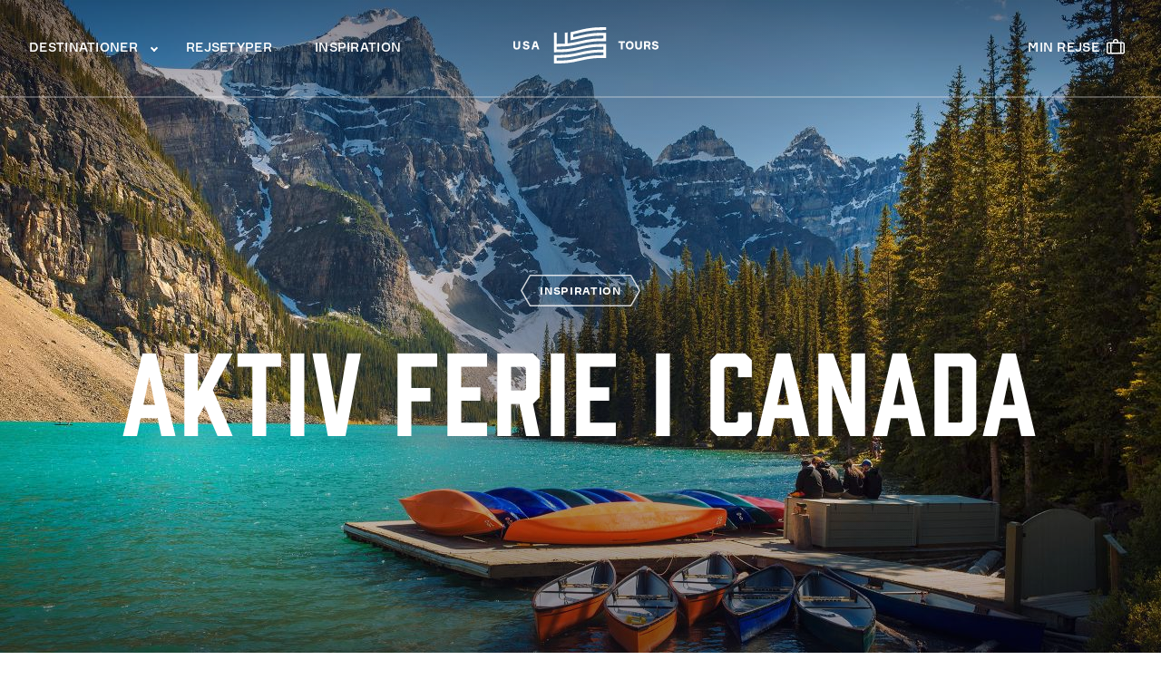

--- FILE ---
content_type: text/html; charset=UTF-8
request_url: https://usatours.dk/inspiration/aktiv-ferie-i-canada-se-det-alsidige-land-fra-vand-cykel-og-med-vandresko
body_size: 27732
content:


<!DOCTYPE html>
<html lang="da" dir="ltr" prefix="og: https://ogp.me/ns#">
  <head>
    <meta charset="utf-8" />
<meta name="description" content="Aktiv ferie i Canada: Se det alsidige land fra vand, cykel og med vandresko" />
<link rel="canonical" href="https://usatours.dk/inspiration/aktiv-ferie-i-canada-se-det-alsidige-land-fra-vand-cykel-og-med-vandresko" />
<meta property="og:url" content="https://usatours.dk/inspiration/aktiv-ferie-i-canada-se-det-alsidige-land-fra-vand-cykel-og-med-vandresko" />
<meta property="og:title" content="Aktiv ferie i Canada | USATours" />
<meta property="og:description" content="Aktiv ferie i Canada: Se det alsidige land fra vand, cykel og med vandresko" />
<meta property="og:image" content="https://usatours.dk/sites/default/files/styles/open_graph/public/2019-09/blog-feature-aktiv-ferie-canada.jpg?h=d1933b65&amp;itok=pXTMhglq" />
<meta name="Generator" content="Drupal 10 (https://www.drupal.org)" />
<meta name="MobileOptimized" content="width" />
<meta name="HandheldFriendly" content="true" />
<meta name="viewport" content="width=device-width, initial-scale=1.0" />
<script type="text/javascript" data-toolbar-anti-flicker-loading>(function() {
  const toolbarState = sessionStorage.getItem('Drupal.toolbar.toolbarState')
    ? JSON.parse(sessionStorage.getItem('Drupal.toolbar.toolbarState'))
    : false;
  // These are classes that toolbar typically adds to <body>, but this code
  // executes before the first paint, when <body> is not yet present. The
  // classes are added to <html> so styling immediately reflects the current
  // toolbar state. The classes are removed after the toolbar completes
  // initialization.
  const classesToAdd = ['toolbar-loading', 'toolbar-anti-flicker'];
  if (toolbarState) {
    const {
      orientation,
      hasActiveTab,
      isFixed,
      activeTray,
      activeTabId,
      isOriented,
      userButtonMinWidth
    } = toolbarState;

    classesToAdd.push(
      orientation ? `toolbar-` + orientation + `` : 'toolbar-horizontal',
    );
    if (hasActiveTab !== false) {
      classesToAdd.push('toolbar-tray-open');
    }
    if (isFixed) {
      classesToAdd.push('toolbar-fixed');
    }
    if (isOriented) {
      classesToAdd.push('toolbar-oriented');
    }

    if (activeTray) {
      // These styles are added so the active tab/tray styles are present
      // immediately instead of "flickering" on as the toolbar initializes. In
      // instances where a tray is lazy loaded, these styles facilitate the
      // lazy loaded tray appearing gracefully and without reflow.
      const styleContent = `
      .toolbar-loading #` + activeTabId + ` {
        background-image: linear-gradient(rgba(255, 255, 255, 0.25) 20%, transparent 200%);
      }
      .toolbar-loading #` + activeTabId + `-tray {
        display: block; box-shadow: -1px 0 5px 2px rgb(0 0 0 / 33%);
        border-right: 1px solid #aaa; background-color: #f5f5f5;
        z-index: 0;
      }
      .toolbar-loading.toolbar-vertical.toolbar-tray-open #` + activeTabId + `-tray {
        width: 15rem; height: 100vh;
      }
     .toolbar-loading.toolbar-horizontal :not(#` + activeTray + `) > .toolbar-lining {opacity: 0}`;

      const style = document.createElement('style');
      style.textContent = styleContent;
      style.setAttribute('data-toolbar-anti-flicker-loading', true);
      document.querySelector('head').appendChild(style);

      if (userButtonMinWidth) {
        const userButtonStyle = document.createElement('style');
        userButtonStyle.textContent = `#toolbar-item-user {min-width: ` + userButtonMinWidth +`px;}`
        document.querySelector('head').appendChild(userButtonStyle);
      }
    }
  }
  document.querySelector('html').classList.add(...classesToAdd);
})();</script>
<link rel="icon" href="/themes/custom/usatours/favicon.ico" type="image/vnd.microsoft.icon" />
<link rel="alternate" hreflang="da" href="https://usatours.dk/inspiration/aktiv-ferie-i-canada-se-det-alsidige-land-fra-vand-cykel-og-med-vandresko" />
<link rel="alternate" hreflang="nb" href="https://usatours.no/inspirasjon/aktiv-ferie-i-canada-se-landet-fra-vannet-sykkelsetet-og-med-fjellsko-paa-beina" />
<link rel="alternate" hreflang="sv" href="https://usatours.se/inspiration/aktiv-semester-i-kanada-upplev-det-maangsidiga-landet-i-naturen" />

    <title>Aktiv ferie i Canada | USATours</title>
    <link rel="stylesheet" media="all" href="/sites/default/files/css/css_QBG7RXhh9Cgd3yT9VGZAtc4_WuN8RGj3xDv_DfiRCZA.css?delta=0&amp;language=da&amp;theme=usatours&amp;include=eJxFyEEKgDAMBMAPleZJktqgldiGbKP4e8GLlzkMAzKX1g9Z53A6kG8xfRIeTDmpMCQFeI5w0KajsKaryQ36zOeooZKMnTdn20HVw1jzPzm6RdGGXeoLlOAr1Q" />
<link rel="stylesheet" media="all" href="https://unpkg.com/flickity@2/dist/flickity.min.css" />
<link rel="stylesheet" media="all" href="https://unpkg.com/flickity-fullscreen@1/fullscreen.css" />
<link rel="stylesheet" media="all" href="https://api.mapbox.com/mapbox-gl-js/v0.54.0/mapbox-gl.css" />
<link rel="stylesheet" media="all" href="https://hello.myfonts.net/count/39e99d" />
<link rel="stylesheet" media="all" href="https://use.typekit.net/isa8ewi.css" />
<link rel="stylesheet" media="all" href="/sites/default/files/css/css_RL0d70Z81_tO-FY_sXPRN9QkahCkDtLZ6hsf14_BtTE.css?delta=6&amp;language=da&amp;theme=usatours&amp;include=eJxFyEEKgDAMBMAPleZJktqgldiGbKP4e8GLlzkMAzKX1g9Z53A6kG8xfRIeTDmpMCQFeI5w0KajsKaryQ36zOeooZKMnTdn20HVw1jzPzm6RdGGXeoLlOAr1Q" />

    

        
    <!-- Google Tag Manager -->
    <script>!function(){"use strict";function l(e){for(var t=e,r=0,n=document.cookie.split(";");r<n.length;r++){var o=n[r].split("=");if(o[0].trim()===t)return o[1]}}function s(e){return localStorage.getItem(e)}function u(e){return window[e]}function d(e,t){e=document.querySelector(e);return t?null==e?void 0:e.getAttribute(t):null==e?void 0:e.textContent}var e=window,t=document,r="script",n="dataLayer",o="KPR7M7",a="https://ntihwhqe.usatours.dk",i="",c="ntihwhqe",E="cookie",I="user_id_stape",v="",g=!1;try{var g=!!E&&(m=navigator.userAgent,!!(m=new RegExp("Version/([0-9._]+)(.*Mobile)?.*Safari.*").exec(m)))&&16.4<=parseFloat(m[1]),A="stapeUserId"===E,f=g&&!A?function(e,t,r){void 0===t&&(t="");var n={cookie:l,localStorage:s,jsVariable:u,cssSelector:d},t=Array.isArray(t)?t:[t];if(e&&n[e])for(var o=n[e],a=0,i=t;a<i.length;a++){var c=i[a],c=r?o(c,r):o(c);if(c)return c}else console.warn("invalid uid source",e)}(E,I,v):void 0;g=g&&(!!f||A)}catch(e){console.error(e)}var m=e,E=(m[n]=m[n]||[],m[n].push({"gtm.start":(new Date).getTime(),event:"gtm.js"}),t.getElementsByTagName(r)[0]),I="dataLayer"===n?"":"&l="+n,v=f?"&bi="+encodeURIComponent(f):"",A=t.createElement(r),e=g?"kp"+c:c,n=!g&&i?i:a;A.async=!0,A.src=n+"/"+e+".js?st="+o+I+v+"",null!=(f=E.parentNode)&&f.insertBefore(A,E)}();</script>
    <!-- End Google Tag Manager -->

    <!-- TrustBox script -->
    <script type="text/javascript" src="//widget.trustpilot.com/bootstrap/v5/tp.widget.bootstrap.min.js" async></script>
    <script charset="utf-8" type="text/javascript" src="//js.hsforms.net/forms/embed/v2.js"></script>
    <!-- End TrustBox script -->
  </head>
  <body class="article">

    <!-- Google Tag Manager (noscript) -->
    <noscript><iframe src="https://ntihwhqe.usatours.dk/ns.html?id=GTM-KPR7M7" height="0" width="0" style="display:none;visibility:hidden"></iframe></noscript>
    <!-- End Google Tag Manager (noscript) -->


        <a href="#main-content" class="visually-hidden focusable">
      Skip to main content
    </a>
    
      <div class="dialog-off-canvas-main-canvas" data-off-canvas-main-canvas>
    <div class="layout-container">


  <header class="header" role="banner">
            
  <nav class="component navigation component--header" >
    <div class="main-menu-wrapper">
      
<div id="hamburger">
  <span></span>
  <span></span>
  <span></span>
</div>

<ul class="main-menu-wrapper__items menu main-menu--guest">
      
<li class="menu-link">
    <a href="https://usatours.dk/rejser">DESTINATIONER</a>

  
<span class="menu-icon menu-icon--down"></span>
<div class="menu--mega menu--hover">
  <div class="menu--mega__container">
          
<section class="menu--section">
  
  <span class="term h3">Stater</span>

<div class="menu--section--links">
      
<section class="menu--section--link">
  

  <span class="h4">POPULÆRE</span>

<ul class="header-links">
      <li class="header-link"><a href="https://usatours.dk/rejser/vestkysten-usa/californien">Californien</a></li>
      <li class="header-link"><a href="https://usatours.dk/rejser/florida">Florida</a></li>
      <li class="header-link"><a href="https://usatours.dk/rejser/hawaii">Hawaii</a></li>
      <li class="header-link"><a href="https://usatours.dk/rejser/vestkysten-usa/utah">Utah</a></li>
      <li class="header-link"><a href="https://usatours.dk/rejser/sydstaterne/texas">Texas</a></li>
      <li class="header-link"><a href="https://usatours.dk/rejser/alaska">Alaska</a></li>
      <li class="header-link"><a href="https://usatours.dk/rejser/arizona">Arizona</a></li>
  </ul>

</section>

  </div>

<div class="menu--section--link--cta">
      <a href="https://usatours.dk/rejser#destination_type=1">Alle Stater</a>
  </div>

</section>

          
<section class="menu--section">
  
  <span class="term h3">Byer</span>

<div class="menu--section--links">
      
<section class="menu--section--link">
  
<ul class="header-links">
      <li class="header-link"><a href="https://usatours.dk/rejser/oestkysten-usa/boston">Boston</a></li>
      <li class="header-link"><a href="https://usatours.dk/rejser/midtvesten-usa/chicago">Chicago</a></li>
      <li class="header-link"><a href="https://usatours.dk/rejser/vestkysten-usa/las-vegas">Las Vegas</a></li>
      <li class="header-link"><a href="https://usatours.dk/rejser/vestkysten-usa/californien/los-angeles">Los Angeles</a></li>
      <li class="header-link"><a href="https://usatours.dk/rejser/sydstaterne/memphis">Memphis</a></li>
      <li class="header-link"><a href="https://usatours.dk/rejser/sydstaterne/new-orleans">New Orleans</a></li>
      <li class="header-link"><a href="https://usatours.dk/rejser/oestkysten-usa/new-york">New York</a></li>
      <li class="header-link"><a href="https://usatours.dk/rejser/vestkysten-usa/californien/san-francisco">San Francisco</a></li>
      <li class="header-link"><a href="https://usatours.dk/rejser/canada/toronto">Toronto</a></li>
      <li class="header-link"><a href="https://usatours.dk/rejser/canada/vancouver">Vancouver</a></li>
      <li class="header-link"><a href="https://usatours.dk/rejser/oestkysten-usa/washington-dc">Washington D.C.</a></li>
  </ul>

</section>

  </div>

<div class="menu--section--link--cta">
      <a href="https://usatours.dk/rejser#destination_type=2">Alle Byer</a>
  </div>

</section>

          
<section class="menu--section">
  
  <span class="term h3">Lande &amp; områder</span>

<div class="menu--section--links">
      
<section class="menu--section--link">
  

  <span class="h4"><a href="https://usatours.dk/rejser/usa">USA</a></span>

<ul class="header-links">
      <li class="header-link"><a href="https://usatours.dk/rejser/vestkysten-usa">Vestkysten</a></li>
      <li class="header-link"><a href="https://usatours.dk/rejser/oestkysten-usa">Østkysten</a></li>
      <li class="header-link"><a href="https://usatours.dk/rejser/sydstaterne">Sydstaterne</a></li>
      <li class="header-link"><a href="https://usatours.dk/rejser/midtvesten-usa">Midtvesten</a></li>
      <li class="header-link"><a href="https://usatours.dk/rejser/oestkysten-usa/new-england">New England</a></li>
  </ul>

</section>

      
<section class="menu--section--link">
  

  <span class="h4"><a href="https://usatours.dk/rejser/caribien">CARIBIEN</a></span>

<ul class="header-links">
      <li class="header-link"><a href="https://usatours.dk/rejser/caribien/bahamas">Bahamas</a></li>
      <li class="header-link"><a href="https://usatours.dk/rejser/caribien/den-dominikanske-republik">Dominikanske Rep.</a></li>
      <li class="header-link"><a href="https://usatours.dk/rejser/caribien/de-vestindiske-oer">Vestindiske Øer</a></li>
      <li class="header-link"><a href="https://usatours.dk/rejser/caribien/abc-oeerne">ABC-øerne</a></li>
  </ul>

</section>

      
<section class="menu--section--link">
  

  <span class="h4"><a href="https://usatours.dk/rejser/canada">CANADA</a></span>

<ul class="header-links">
      <li class="header-link"><a href="https://usatours.dk/rejser/vestlige-canada">Vestlige Canada</a></li>
      <li class="header-link"><a href="https://usatours.dk/rejser/oestlige-canada">Østlige Canada</a></li>
  </ul>

</section>

      
<section class="menu--section--link">
  

  <span class="h4"><a href="https://usatours.dk/rejser/mexico">MEXICO</a></span>

<ul class="header-links">
      <li class="header-link"><a href="https://usatours.dk/rejser/mexico/cancun">Cancún</a></li>
      <li class="header-link"><a href="https://usatours.dk/rejser/mexico/playa-del-carmen">Playa del Carmen</a></li>
      <li class="header-link"><a href="https://usatours.dk/rejser/mexico/tulum">Tulum</a></li>
  </ul>

</section>

  </div>

<div class="menu--section--link--cta">
      <a href="https://usatours.dk/rejser#destination_type=3">Alle Lande &amp; områder</a>
  </div>

</section>

          
<section class="menu--section">
  
  <span class="term h3">Nationalparker</span>

<div class="menu--section--links">
      
<section class="menu--section--link">
  
<ul class="header-links">
      <li class="header-link"><a href="https://usatours.dk/nationalparker/banff-national-park">Banff</a></li>
      <li class="header-link"><a href="https://usatours.dk/nationalparker/bryce-canyon">Bryce Canyon</a></li>
      <li class="header-link"><a href="https://usatours.dk/nationalparker/denali-national-park">Denali</a></li>
      <li class="header-link"><a href="https://usatours.dk/nationalparker/death-valley">Death Valley</a></li>
      <li class="header-link"><a href="https://usatours.dk/nationalparker/everglades">Everglades</a></li>
      <li class="header-link"><a href="https://usatours.dk/nationalparker/grand-canyon">Grand Canyon</a></li>
      <li class="header-link"><a href="https://usatours.dk/nationalparker/jasper-national-park">Jasper</a></li>
      <li class="header-link"><a href="https://usatours.dk/nationalparker/niagara-falls">Niagara Falls</a></li>
      <li class="header-link"><a href="https://usatours.dk/nationalparker/yellowstone">Yellowstone</a></li>
      <li class="header-link"><a href="https://usatours.dk/nationalparker/yosemite">Yosemite</a></li>
      <li class="header-link"><a href="https://usatours.dk/nationalparker/zion-national-park">Zion</a></li>
  </ul>

</section>

  </div>

<div class="menu--section--link--cta">
      <a href="https://usatours.dk/rejser#destination_type=4">Alle Nationalparker</a>
  </div>

</section>

      </div>
</div>

</li>

      
<li class="menu-link">
    <a href="https://usatours.dk/rejsetyper">REJSETYPER</a>

  
</li>

      
<li class="menu-link">
    <a href="https://usatours.dk/inspiration">INSPIRATION</a>

  
</li>

  
  <li class="main-menu-wrapper__items__subs">
            <a class="main-menu__sub-item main-menu__sub-item--mytravel" href="https://usatours.dk/user/login">
          <span class="icon icon--mytravel">
              <?xml version="1.0" encoding="UTF-8"?>
<svg width="20px" height="20px" viewBox="0 0 20 20" version="1.1" xmlns="http://www.w3.org/2000/svg" xmlns:xlink="http://www.w3.org/1999/xlink">
    <g id="min-rejse" stroke="none" stroke-width="1" fill="none" fill-rule="evenodd">
        <path d="M18,5.5 C19.1045695,5.5 20,6.3954305 20,7.5 L20,16.5 C20,17.6045695 19.1045695,18.5 18,18.5 L2,18.5 C0.8954305,18.5 0,17.6045695 0,16.5 L0,7.5 C0,6.3954305 0.8954305,5.5 2,5.5 L7,5.5 L7,4.52631579 C7,3.23442164 8.15153099,2.16901546 9.6373925,2.0182661 L9.81724837,2.00461057 L10,2 C11.5954893,2 12.9000774,3.04883867 12.994525,4.37241968 L13,4.52631579 L13,5.5 L16,5.5 L18,5.5 Z M4,6.999 L2,7 C1.72385763,7 1.5,7.22385763 1.5,7.5 L1.5,16.5 C1.5,16.7761424 1.72385763,17 2,17 L4,16.999 L4,6.999 Z M8,6.999 L5.5,6.999 L5.5,16.999 L15,16.999 L15,7 L8,7 L8,6.999 Z M18,7 L16.5,6.999 L16.5,16.999 L18,17 C18.2761424,17 18.5,16.7761424 18.5,16.5 L18.5,7.5 C18.5,7.22385763 18.2761424,7 18,7 Z M10.0378309,3.49952287 L9.87654636,3.50359185 L9.71606786,3.51901483 C8.98442341,3.61773886 8.5,4.08180052 8.5,4.52631579 L8.5,5.5 L11.5,5.5 L11.5,4.52631579 C11.5,4.02206849 10.8800437,3.5 10.0378309,3.49952287 Z" id="Combined-Shape" fill="currentColor" fill-rule="nonzero"></path>
    </g>
</svg>
          </span>
          <span class="menu-item__profile-item__text">Min Rejse</span>
        </a>
        </li>
</ul>

    </div>

    <div class="main-menu-logo-wrapper">
      <a href="https://usatours.dk/">
        <div class="logo logo--desktop">
          <svg height="40" viewBox="0 0 174 40" width="174" xmlns="http://www.w3.org/2000/svg"><path d="m100.928889.5087338c-5.2331314.56025115-10.0363637 1.40706754-14.4129294 2.54044917l-10.4080808 2.48249215-.0678788.00643967c-.100202.02253884-.1486869.09981486-.1486869.23504789v8.38444822l.0032324.0643967c.0226262.1223537.1131313.1835305.2650505.1835305l10.3563636-2.1122112.8921212-.2253884c4.1729293-1.0303469 8.6820202-1.806327 13.5208082-2.32150044 2.120404-.22860823 5.814949-.38316027 11.090101-.47653546.177778 0 .268283.08371569.268283.24792723v2.57908717l-.006465.0804959c-.019394.115914-.090505.173871-.210101.173871-5.291313.0933752-9.005252.2543669-11.141818.4829751-5.1878789.5538115-9.9943435 1.3974081-14.4129294 2.5404492-4.6254545 1.1011833-9.0925253 1.9125815-13.4109091 2.4374145-.2133333.0257586-.2682828 0-.2682828-.2447074v-.3187636c0-.8435966 0-3.3518474 0-7.52475248v-3.66095146c0-.16421154-.0872728-.2447074-.2715152-.2447074l-2.5632323.2447074c-.1454545 0-.219798.09659502-.219798.29300491v11.58818323l-.0064646.0740562c-.0226263.115914-.0905051.1706512-.2133334.1706512s-2.8476767.0708363-8.5462626.212509c-.1842424 0-.2747475-.154552-.2747475-.4572164v-11.58818323l-.0032323-.06439669c-.0226262-.12235369-.109899-.18031071-.2650505-.18031071h-2.5632323l-.0678788.00643967c-.1034343.02253884-.1519192.09981486-.1519192.23826773v21.07059483l.0064647.0676166c.0193939.1223536.1098989.1803107.2650505.1803107 7.1886868-.1062546 12.1470707-.3026644 14.8751515-.5956694 4.9034343-.5280528 9.4642424-1.3458906 13.6791919-2.4663929 4.1276768-1.1044032 8.9309091-1.9512196 14.4129294-2.5372294 2.120404-.2253884 5.818182-.3831602 11.090101-.4765354.177778 0 .268283.0837157.268283.2414875v2.5919665l-.006465.0708364c-.019394.1094744-.090505.1674314-.210101.1674314-5.297778.1030347-9.011717.2672462-11.141818.4958544-5.469091.5860099-10.2755557 1.4360461-14.4129294 2.543669-4.2892929 1.1237222-8.850101 1.9415601-13.6791919 2.4567335-2.2917172.2414876-6.3224243.4411173-12.0953536.5956693h-2.8315151l-.0678788.0064397c-.1034343.0225388-.1519192.0998149-.1519192.2382677v8.7482895l.0064647.0643967c.0290909.115914.1325252.1803107.2650505.1803107h4.1438383c3.6331314-.0160992 7.2080809-.2125091 10.7313132-.5892297 4.6254545-.4958544 9.1894949-1.320132 13.6791919-2.4663929 4.7385859-1.1687998 9.5418182-2.0123964 14.4129294-2.5340095 3.720404-.3960396 7.508687-.5699107 11.358384-.5183933l2.834747-.0032199.067879-.0064396c.100202-.0225389.151919-.0998149.151919-.2382678v-14.911052l-.003232-.0643967c-.025859-.1191339-.113131-.1803107-.268283-.1803107l-2.78303.0032198-.533334.0064397c-5.132929.1094743-8.740202.2736859-10.82505.4990743-5.5595961.5956693-10.3660607 1.4457055-14.4129294 2.5501086-4.6286869 1.16558-9.1862626 1.9898575-13.6791919 2.466393-2.2464647.2414876-6.189899.4250181-11.8206061.5570313-.1842424 0-.2747475-.0837157-.2747475-.251147v-2.5790872l.009697-.077276c.019394-.1159141.0905051-.1738711.2133333-.1738711 5.2848485-.096595 9.2412122-.2865652 11.8723233-.5666908 3.0480808-.3284231 7.6088889-1.1527006 13.6791919-2.4696128 4.7385859-1.1784593 9.5418182-2.0252757 14.4129294-2.5468889 3.720404-.3992594 7.508687-.5666908 11.358384-.5087338l2.834747.0032199.067879-.0064397c.100202-.0225388.151919-.1030347.151919-.2382677v-8.74506965l-.003232-.06761652c-.025859-.11913386-.113131-.18031071-.268283-.18031071l-2.78303-.00643967-.533334.01287934c-5.126464.10625452-8.733737.27046607-10.82505.49585446-5.1975759.55381148-10.0040405 1.40062787-14.4193941 2.55010867l-7.2953535 1.78056828-.0711111.0096595c-.1357576.0032199-.200404-.0804958-.200404-.2543669v-2.58552682l.0064646-.06439669c.0226263-.09981486.0905051-.15777187.2133333-.18353054l7.3535354-1.79022781.8824242-.22216856c4.1373738-1.02390727 8.649697-1.79344763 13.5337372-2.31506077 2.637576-.28012557 7.366465-.45399662 14.189899-.51517347.145455 0 .219798-.08371569.219798-.2447074v-2.58552684l-.003232-.06439669c-.025859-.11913386-.113131-.18031071-.268283-.18031071-6.800808.05795702-11.513535.22860823-14.141414.5087338zm-40.1874749 36.1426387v-2.5919666l.009697-.0611768c.0258586-.0933752.1066667-.1674314.2133333-.1770909 5.2686869-.1030347 9.2282829-.2962247 11.8723233-.5763503 3.0351515-.3252033 7.5927272-1.146261 13.6791919-2.4631732 4.1535353-1.0561056 8.96-1.9093616 14.4129294-2.5533285 3.048081-.3638412 6.745858-.5183933 11.090101-.4668759.177778 0 .268283.0804958.268283.2382677v2.5919665l-.006465.0708364c-.019394.1126942-.090505.1674314-.210101.1674314-5.507879.1094743-9.218586.270466-11.141818.4894148-3.4230304.3863801-8.2262627 1.2331964-14.4129294 2.5404491-6.0735354 1.320132-10.6311111 2.1411898-13.6791919 2.466393-2.6181818.2801256-6.5616162.4700958-11.8206061.5666908-.009697 0-.0193939 0-.0258586 0-.1357575 0-.2488889-.1030347-.2488889-.2414875zm105.1313129-18.5816631c0 1.3684295.801616 2.2345649 2.320808 2.505031l1.667879.2962247.151919.0289786c.682021.1577718.963233.4475569.963233.9820494 0 .6278676-.581819 1.0174676-1.51596 1.0174676-1.105454 0-1.729293-.4024793-1.858586-1.1945585l-.016161-.0804959h-2.042829l.009697.1062546.025859.1835305c.268283 1.7322708 1.680808 2.7529582 3.810909 2.7529582 2.666667 0 3.610505-1.5455204 3.610505-2.872092 0-1.4714643-.824242-2.3730178-2.453333-2.6789021l-1.632324-.2962247-.158383-.0321984c-.601213-.1384528-.859798-.3767206-.859798-.7791998 0-.6729454.694949-.9079933 1.344646-.9079933.895354 0 1.360808.2865653 1.506263.9273123l.012929.0740562h2.042828l-.012929-.1030347-.025859-.1803108c-.274747-1.5390807-1.6-2.4857119-3.497373-2.4857119-2.346667 0-3.39394 1.3716493-3.39394 2.736859zm-28.964848 1.9286807c0 2.8398937 1.709899 4.6687595 4.360404 4.6687595 2.650505 0 4.360404-1.8288658 4.360404-4.6687595 0-2.8366739-1.709899-4.6655397-4.360404-4.6655397-2.650505 0-4.360404 1.8288658-4.360404 4.6655397zm2.05899 0c0-1.3716494.604444-2.8398938 2.301414-2.8398938 1.441616 0 2.301414 1.0625453 2.301414 2.8398938 0 1.7773484-.859798 2.8398937-2.301414 2.8398937-1.69697 0-2.301414-1.4682444-2.301414-2.8398937zm-115.3098993-1.9286807c0 1.3684295.8016162 2.2345649 2.3175758 2.505031l1.6711111.2962247.1519192.0289786c.6787878.154552.96.4475569.96.9788295 0 .6278677-.5785859 1.0206875-1.5127273 1.0206875-1.1054546 0-1.7325253-.4024793-1.8585859-1.1945585l-.0161616-.0804959h-2.0428283l.009697.1030347.0258586.1867504c.2682828 1.729051 1.6775757 2.7529582 3.8076768 2.7529582 2.6666666 0 3.610505-1.5487402 3.610505-2.8753119 0-1.4682444-.8274747-2.3665781-2.4565657-2.6756822l-1.6290909-.2962247-.1551515-.0321984c-.6012121-.1384528-.8630303-.3767206-.8630303-.7791998 0-.6697255.6981818-.9079933 1.3446465-.9079933.8985858 0 1.3608081.2865653 1.5062626.9273123l.0161616.0740562h2.0428283l-.0161616-.1030347-.0258586-.1803108c-.2747475-1.5390807-1.6-2.4857119-3.4973737-2.4857119-2.3434344 0-3.3907071 1.3748692-3.3907071 2.736859zm133.2234343-2.5790872v9.0187556h2.010505v-3.3293086h2.210909l1.179798 3.3293086h2.036364l-1.331717-3.7736457.161616-.0998148c.733737-.4926347 1.118384-1.2814941 1.118384-2.3054013 0-1.7805683-1.186263-2.8398938-3.170909-2.8398938zm2.010505 1.806327h1.761616c1.309091 0 1.564445.3863801 1.564445 1.0561056 0 .4990743-.158384 1.068985-1.380202 1.068985h-1.945859zm-6.096162-1.806327v5.6347098l-.006464.1674314c-.064647.9691701-.704647 1.5455204-1.742222 1.5455204-1.092526 0-1.748687-.640747-1.748687-1.7129518v-5.6347098h-2.013738v5.670128l.006465.2125091c.08404 2.0993319 1.441616 3.2938903 3.74303 3.2938903 2.398384 0 3.775354-1.2750543 3.775354-3.5063994v-5.670128zm-24.132525 0v1.806327h2.724849v7.2124286h2.013737v-7.2124286h2.721616v-1.806327zm-92.9034341.0032199-2.8412121 9.0123158h1.9975757l.7111111-2.3858971h3.2l.7078788 2.3858971h2.0492929l-2.8573737-9.0123158zm1.2541414 1.9544393h.4008081l.8630303 2.8785318h-2.1268687zm-18.5050505-1.9544393v5.6314899l-.0064647.1642116c-.0678787.9723899-.7046464 1.5487402-1.7422222 1.5487402-1.0925252 0-1.7486868-.640747-1.7486868-1.7129518v-5.6314899h-2.0105051v5.6669081l.0032323.2125091c.0840404 2.0993319 1.4416162 3.2938903 3.7430303 3.2938903 2.3951515 0 3.7721212-1.2750543 3.7721212-3.5063994v-5.6669081z" fill="#fff" fill-rule="evenodd"/></svg>        </div>
        <div class="logo logo--mobil">
          <svg width="59px" height="40px" viewBox="0 0 59 40" version="1.1" xmlns="http://www.w3.org/2000/svg" xmlns:xlink="http://www.w3.org/1999/xlink">
    <g id="Symbols" stroke="none" stroke-width="1" fill="none" fill-rule="evenodd">
        <g id="Identity-/-Mark-/-White" fill="#FFFFFF">
            <path d="M44.2387879,0.5087338 C39.0056566,1.06898495 34.2024242,1.91580134 29.8258586,3.04918297 L29.8258586,3.04918297 L19.4177778,5.53167512 L19.349899,5.53811479 C19.249697,5.56065363 19.2012121,5.63792965 19.2012121,5.77316268 L19.2012121,5.77316268 L19.2012121,14.1576109 L19.2044444,14.2220076 C19.2270707,14.3443613 19.3175758,14.4055381 19.4694949,14.4055381 L19.4694949,14.4055381 L29.8258586,12.2933269 L30.7179798,12.0679385 C34.8909091,11.0375916 39.4,10.2616115 44.2387879,9.74643806 L44.2387879,9.74643806 C46.3591919,9.51782983 50.0537374,9.36327779 55.3288889,9.2699026 L55.3288889,9.2699026 C55.5066667,9.2699026 55.5971717,9.35361829 55.5971717,9.51782983 L55.5971717,9.51782983 L55.5971717,12.096917 L55.5907071,12.1774129 C55.5713131,12.2933269 55.500202,12.3512839 55.3806061,12.3512839 L55.3806061,12.3512839 C50.0892929,12.4446591 46.3753535,12.6056508 44.2387879,12.834259 L44.2387879,12.834259 C39.0509091,13.3880705 34.2444444,14.2316671 29.8258586,15.3747082 L29.8258586,15.3747082 C25.200404,16.4758915 20.7333333,17.2872897 16.4149495,17.8121227 L16.4149495,17.8121227 C16.2016162,17.8378813 16.1466667,17.8121227 16.1466667,17.5674153 L16.1466667,17.5674153 L16.1466667,17.2486517 C16.1466667,16.4050551 16.1466667,13.8968043 16.1466667,9.72389922 L16.1466667,9.72389922 L16.1466667,6.06294776 C16.1466667,5.89873622 16.0593939,5.81824036 15.8751515,5.81824036 L15.8751515,5.81824036 L13.3119192,6.06294776 C13.1664646,6.06294776 13.0921212,6.15954278 13.0921212,6.35595267 L13.0921212,6.35595267 L13.0921212,17.9441359 L13.0856566,18.0181921 C13.0630303,18.1341061 12.9951515,18.1888433 12.8723232,18.1888433 L12.8723232,18.1888433 C12.8723232,18.1888433 10.0246465,18.2596796 4.32606061,18.4013523 L4.32606061,18.4013523 C4.14181818,18.4013523 4.05131313,18.2468003 4.05131313,17.9441359 L4.05131313,17.9441359 L4.05131313,6.35595267 L4.04808081,6.29155598 C4.02545455,6.16920229 3.93818182,6.11124527 3.7830303,6.11124527 L3.7830303,6.11124527 L1.21979798,6.11124527 L1.15191919,6.11768494 C1.04848485,6.14022378 1,6.2174998 1,6.35595267 L1,6.35595267 L1,27.4265475 L1.00646465,27.4941641 C1.02585859,27.6165177 1.11636364,27.6744748 1.27151515,27.6744748 L1.27151515,27.6744748 C8.46020202,27.5682202 13.4185859,27.3718104 16.1466667,27.0788054 L16.1466667,27.0788054 C21.050101,26.5507526 25.6109091,25.7329148 29.8258586,24.6124125 L29.8258586,24.6124125 C33.9535354,23.5080093 38.7567677,22.6611929 44.2387879,22.0751831 L44.2387879,22.0751831 C46.3591919,21.8497947 50.0569697,21.6920229 55.3288889,21.5986477 L55.3288889,21.5986477 C55.5066667,21.5986477 55.5971717,21.6823634 55.5971717,21.8401352 L55.5971717,21.8401352 L55.5971717,24.4321017 L55.5907071,24.5029381 C55.5713131,24.6124125 55.500202,24.6703695 55.3806061,24.6703695 L55.3806061,24.6703695 C50.0828283,24.7734042 46.3688889,24.9376157 44.2387879,25.1662239 L44.2387879,25.1662239 C38.769697,25.7522338 33.9632323,26.60227 29.8258586,27.7098929 L29.8258586,27.7098929 C25.5365657,28.8336151 20.9757576,29.651453 16.1466667,30.1666264 L16.1466667,30.1666264 C13.8549495,30.408114 9.82424242,30.6077437 4.05131313,30.7622957 L4.05131313,30.7622957 L1.21979798,30.7622957 L1.15191919,30.7687354 C1.04848485,30.7912742 1,30.8685503 1,31.0070031 L1,31.0070031 L1,39.7552926 L1.00646465,39.8196893 C1.03555556,39.9356033 1.1389899,40 1.27151515,40 L1.27151515,40 L5.41535354,40 C9.04848485,39.9839008 12.6234343,39.7874909 16.1466667,39.4107703 L16.1466667,39.4107703 C20.7721212,38.9149159 25.3361616,38.0906383 29.8258586,36.9443774 L29.8258586,36.9443774 C34.5644444,35.7755776 39.3676768,34.931981 44.2387879,34.4103679 L44.2387879,34.4103679 C47.9591919,34.0143283 51.7474747,33.8404572 55.5971717,33.8919746 L55.5971717,33.8919746 L58.4319192,33.8887547 L58.499798,33.8823151 C58.6,33.8597762 58.6517172,33.7825002 58.6517172,33.6440473 L58.6517172,33.6440473 L58.6517172,18.7329953 L58.6484848,18.6685986 C58.6226263,18.5494647 58.5353535,18.4882879 58.380202,18.4882879 L58.380202,18.4882879 L55.5971717,18.4915077 L55.0638384,18.4979474 C49.9309091,18.6074217 46.3236364,18.7716333 44.2387879,18.9970217 L44.2387879,18.9970217 C38.6791919,19.592691 33.8727273,20.4427272 29.8258586,21.5471303 L29.8258586,21.5471303 C25.1971717,22.7127103 20.639596,23.5369878 16.1466667,24.0135233 L16.1466667,24.0135233 C13.900202,24.2550109 9.95676768,24.4385414 4.32606061,24.5705546 L4.32606061,24.5705546 C4.14181818,24.5705546 4.05131313,24.4868389 4.05131313,24.3194076 L4.05131313,24.3194076 L4.05131313,21.7403204 L4.0610101,21.6630444 C4.08040404,21.5471303 4.15151515,21.4891733 4.27434343,21.4891733 L4.27434343,21.4891733 C9.55919192,21.3925783 13.5155556,21.2026081 16.1466667,20.9224825 L16.1466667,20.9224825 C19.1947475,20.5940594 23.7555556,19.7697819 29.8258586,18.4528697 L29.8258586,18.4528697 C34.5644444,17.2744104 39.3676768,16.427594 44.2387879,15.9059808 L44.2387879,15.9059808 C47.9591919,15.5067214 51.7474747,15.33929 55.5971717,15.397247 L55.5971717,15.397247 L58.4319192,15.4004669 L58.499798,15.3940272 C58.6,15.3714884 58.6517172,15.2909925 58.6517172,15.1557595 L58.6517172,15.1557595 L58.6517172,6.41068985 L58.6484848,6.34307333 C58.6226263,6.22393947 58.5353535,6.16276262 58.380202,6.16276262 L58.380202,6.16276262 L55.5971717,6.15632295 L55.0638384,6.16920229 C49.9373737,6.27545681 46.330101,6.43966836 44.2387879,6.66505675 L44.2387879,6.66505675 C39.0412121,7.21886823 34.2347475,8.06568462 29.8193939,9.21516542 L29.8193939,9.21516542 L22.5240404,10.9957337 L22.4529293,11.0053932 C22.3171717,11.0086131 22.2525253,10.9248974 22.2525253,10.7510263 L22.2525253,10.7510263 L22.2525253,8.16549948 L22.2589899,8.10110279 C22.2816162,8.00128793 22.3494949,7.94333092 22.4723232,7.91757225 L22.4723232,7.91757225 L29.8258586,6.12734444 L30.7082828,5.90517588 C34.8456566,4.88126861 39.3579798,4.11172825 44.2420202,3.59011511 L44.2420202,3.59011511 C46.879596,3.30998954 51.6084848,3.13611849 58.4319192,3.07494164 L58.4319192,3.07494164 C58.5773737,3.07494164 58.6517172,2.99122595 58.6517172,2.83023424 L58.6517172,2.83023424 L58.6517172,0.244707398 L58.6484848,0.180310714 C58.6226263,0.0611768494 58.5353535,0 58.380202,0 L58.380202,0 C51.5793939,0.0579570152 46.8666667,0.228608227 44.2387879,0.5087338 L44.2387879,0.5087338 Z M4.05131313,36.6513725 L4.05131313,34.0594059 L4.0610101,33.9982291 C4.08686869,33.9048539 4.16767677,33.8307977 4.27434343,33.8211382 L4.27434343,33.8211382 C9.5430303,33.7181035 13.5026263,33.5249135 16.1466667,33.2447879 L16.1466667,33.2447879 C19.1818182,32.9195846 23.7393939,32.0985269 29.8258586,30.7816147 L29.8258586,30.7816147 C33.9793939,29.7255091 38.7858586,28.8722531 44.2387879,28.2282862 L44.2387879,28.2282862 C47.2868687,27.864445 50.9846465,27.7098929 55.3288889,27.7614103 L55.3288889,27.7614103 C55.5066667,27.7614103 55.5971717,27.8419061 55.5971717,27.999678 L55.5971717,27.999678 L55.5971717,30.5916445 L55.5907071,30.6624809 C55.5713131,30.7751751 55.500202,30.8299123 55.3806061,30.8299123 L55.3806061,30.8299123 C49.8727273,30.9393866 46.1620202,31.1003783 44.2387879,31.3193271 L44.2387879,31.3193271 C40.8157576,31.7057072 36.0125253,32.5525235 29.8258586,33.8597762 L29.8258586,33.8597762 C23.7523232,35.1799082 19.1947475,36.000966 16.1466667,36.3261692 L16.1466667,36.3261692 C13.5284848,36.6062948 9.58505051,36.796265 4.32606061,36.89286 L4.32606061,36.89286 C4.31636364,36.89286 4.30666667,36.89286 4.30020202,36.89286 L4.30020202,36.89286 C4.16444444,36.89286 4.05131313,36.7898253 4.05131313,36.6513725 L4.05131313,36.6513725 Z" id="Clip-12"></path>
        </g>
    </g>
</svg>
        </div>
      </a>
    </div>

    <div class="secondary-menu-wrapper">
      <div class="secondary-menu-wrapper__profile-items">
                  <a class="menu-item__profile-item menu-item__profile-item--mytravel" href="https://usatours.dk/user/login">
            <span class="menu-item__profile-item__text">Min Rejse</span>
            <span class="icon icon--mytravel">
              <?xml version="1.0" encoding="UTF-8"?>
<svg width="20px" height="20px" viewBox="0 0 20 20" version="1.1" xmlns="http://www.w3.org/2000/svg" xmlns:xlink="http://www.w3.org/1999/xlink">
    <g id="min-rejse" stroke="none" stroke-width="1" fill="none" fill-rule="evenodd">
        <path d="M18,5.5 C19.1045695,5.5 20,6.3954305 20,7.5 L20,16.5 C20,17.6045695 19.1045695,18.5 18,18.5 L2,18.5 C0.8954305,18.5 0,17.6045695 0,16.5 L0,7.5 C0,6.3954305 0.8954305,5.5 2,5.5 L7,5.5 L7,4.52631579 C7,3.23442164 8.15153099,2.16901546 9.6373925,2.0182661 L9.81724837,2.00461057 L10,2 C11.5954893,2 12.9000774,3.04883867 12.994525,4.37241968 L13,4.52631579 L13,5.5 L16,5.5 L18,5.5 Z M4,6.999 L2,7 C1.72385763,7 1.5,7.22385763 1.5,7.5 L1.5,16.5 C1.5,16.7761424 1.72385763,17 2,17 L4,16.999 L4,6.999 Z M8,6.999 L5.5,6.999 L5.5,16.999 L15,16.999 L15,7 L8,7 L8,6.999 Z M18,7 L16.5,6.999 L16.5,16.999 L18,17 C18.2761424,17 18.5,16.7761424 18.5,16.5 L18.5,7.5 C18.5,7.22385763 18.2761424,7 18,7 Z M10.0378309,3.49952287 L9.87654636,3.50359185 L9.71606786,3.51901483 C8.98442341,3.61773886 8.5,4.08180052 8.5,4.52631579 L8.5,5.5 L11.5,5.5 L11.5,4.52631579 C11.5,4.02206849 10.8800437,3.5 10.0378309,3.49952287 Z" id="Combined-Shape" fill="currentColor" fill-rule="nonzero"></path>
    </g>
</svg>
            </span>
          </a>
              </div>
      <div class="cta-button-wrapper">
          <a class="secondary-menu-wrapper__cta" href="#modal-booking-flow">BESTIL TILBUD
          </a>
      </div>
    </div>
  </nav>


<div data-drupal-messages-fallback class="hidden"></div>

  </header>

  
  

  

  

  

  <main role="main">
    <a id="main-content" tabindex="-1"></a>
    <div class="layout-content">
        <div id="block-usatours-content">
  
    
      
<article class="article__type--article">
  <section style="background-image: url(https://usatours.dk/sites/default/files/styles/16_9_640/public/2019-09/blog-feature-aktiv-ferie-canada.jpg?h=d1933b65&amp;itok=aKKEtUlq); background-position: 50% 50%;" data-bgset="https://usatours.dk/sites/default/files/styles/16_9_640/public/2019-09/blog-feature-aktiv-ferie-canada.jpg?h=d1933b65&amp;itok=aKKEtUlq 640w, https://usatours.dk/sites/default/files/styles/16_9_960/public/2019-09/blog-feature-aktiv-ferie-canada.jpg?h=d1933b65&amp;itok=zBTpVmfI 960w, https://usatours.dk/sites/default/files/styles/16_9_1280/public/2019-09/blog-feature-aktiv-ferie-canada.jpg?h=d1933b65&amp;itok=OnPRFBNn 1280w, https://usatours.dk/sites/default/files/styles/16_9_1920/public/2019-09/blog-feature-aktiv-ferie-canada.jpg?h=d1933b65&amp;itok=4AWftbao 1920w, https://usatours.dk/sites/default/files/styles/16_9_2560/public/2019-09/blog-feature-aktiv-ferie-canada.jpg?h=d1933b65&amp;itok=UeNHBxVI 2560w" class="hero hero--article is-with-background-img lazyload" sizes="100vw">
    <div class="hero__top">
      
  <!-- <div</div> -->
  <div class="trumpet-wrapper">
    <div class="left"></div>
    <div class="middle">Inspiration</div>
    <div class="right"></div>
  </div>

      

  <h1 class="small h1">Aktiv ferie i Canada</h1>

      
    </div>
    
    <div class="gap gap-1"></div>
  </section>
  
<div class="paragraphs">
          
    <div data-selector="paragraph-1" class="paragraph__type__base paragraph__type--intro_box first-paragraph next-paragraph__type--rich_text">
      
<section class="paragraph paragraph--intro-box">
 <div class="space space-6-7"></div>
  <div class="side-space__left side-space__left-mobile-2 side-space__left-5 side-space__left-desktop--xl-10 side-space__left-desktop--xl-default-13 side-space__right side-space__right-mobile-2 side-space__right-5 side-space__right-desktop--xl-10 side-space__right-desktop--xl-default-13">
     <div class="paragraph--info-box--wrapper">
      <div class="article-intro-box-text__wrapper">
      <div class="article-intro-box-text__max">
        <div>
  
    
        <nav class="breadcrumb" role="navigation" aria-labelledby="system-breadcrumb">
    <h2 id="system-breadcrumb" class="visually-hidden">Breadcrumb</h2>
    <ol class="breadcrumbs-list">
          <li>
                  <a href="https://usatours.dk/inspiration">Inspiration</a>
              </li>
              <li class="separator">></li>
                <li>
                  <a href="https://usatours.dk/inspiration/aktiv-ferie-i-canada-se-det-alsidige-land-fra-vand-cykel-og-med-vandresko">Aktiv ferie i Canada</a>
              </li>
              </ol>
  </nav>

  </div>

        

  <h2 class="h2 with-red-line" >Se det alsidige land fra vand, cykel og med vandresko</h2>

          <div class="content">
    <p>En aktiv ferie i <a href="https://usatours.dk/rejser/canada" data-entity-substitution="canonical" data-entity-type="node" data-entity-uuid="31b016b9-5e63-4e6a-92cb-f76cbb39dfc8" title="Canada">Canada</a> er virkelig drømmerejsen for alle, som kan lide at være udendørs, og som vil ud på nye, spændende eventyr. Det enorme land i nord er nemlig spækket med muligheder for en oplevelsesrig ferie i naturen, og det kan være vanskeligt at vide, hvad man skal vælge. Men frygt ikke! Vi har samlet nogle fantastiske destinationer til, når du skal på aktiv ferie i Canada.</p>

  </div>
  <div class="space space-mobile-1 space-2"></div>

        
  <div class="date-wrapper">
    <div class="diamond-small"></div>
    <div class="date">Udgivet: <time datetime="2023-08-23T12:00:00Z">23. august 2023</time>

    </div>
  </div>

      </div>
      </div>
      <div class="article-intro-box-consultant__wrapper">
        
  <div class="component component--consultant component--consultant--teaser">
    
  <div class="media media--image">
      <img loading="lazy" src="/sites/default/files/styles/1_1_40/public/2023-05/user-1.png?h=40f5e6bb&amp;itok=iwz37jQl" width="40" height="40" alt="user default" />



  </div>

    <div>
      
  <div class="name">USA Tours</div>

      <div class="space space-1-10"></div>
      
  <div class="job-title">USA Tours</div>

    </div>
  </div>

      </div>
    </div>
  </div>
  <div class="space space-mobile-3 space space-3"></div>
</section>

    </div>
          
    <div data-selector="paragraph-2" class="paragraph__type__base paragraph__type--rich_text prev-paragraph__type--intro_box next-paragraph__type--rich_text">
      
<section class="paragraph paragraph--rich-text">
  <div class="space space-mobile-3 space-3 space-overridable"></div>
  <div class="side-space__left side-space__left-mobile-2 side-space__left-4 side-space__left-desktop--xl-10 side-space__left-desktop--xl-default-13 side-space__right side-space__right-mobile-2 side-space__right-4  side-space__right-desktop--xl-10 side-space__right-desktop--xl-default-13">
    <div class="paragraph-rich-text-blog-wrapper">  <div class="content">
    <h2>Vandring i Canada</h2>

  </div>
  <div class="space space-mobile-1 space-2"></div>
</div>
  </div>
</section>

    </div>
          
    <div data-selector="paragraph-3" class="paragraph__type__base paragraph__type--rich_text prev-paragraph__type--rich_text next-paragraph__type--gallery_narrow">
      
<section class="paragraph paragraph--rich-text">
  <div class="space space-mobile-3 space-3 space-overridable"></div>
  <div class="side-space__left side-space__left-mobile-2 side-space__left-4 side-space__left-desktop--xl-10 side-space__left-desktop--xl-default-13 side-space__right side-space__right-mobile-2 side-space__right-4  side-space__right-desktop--xl-10 side-space__right-desktop--xl-default-13">
    <div class="paragraph-rich-text-blog-wrapper">  <div class="content">
    <h3>Gros Morne National Park, Newfoundland</h3>

  </div>
  <div class="space space-mobile-1 space-2"></div>
</div>
  </div>
</section>

    </div>
          
    <div data-selector="paragraph-4" class="paragraph__type__base paragraph__type--gallery_narrow prev-paragraph__type--rich_text next-paragraph__type--rich_text">
      
<section class="gallery gallery--narrow">
  <div class="space space-1"></div>
  <div class=" side-space__left side-space__left-mobile-2 side-space__left-4 side-space__left-desktop--xl-10 side-space__left-desktop--xl-default-13 side-space__right side-space__right-mobile-2 side-space__right-4  side-space__right-desktop--xl-10 side-space__right-desktop--xl-default-13">
    <div class="gallery--narrow__wrapper">
      
<div class="wrapper-inner">
       
<section class="slide">
  
  <div class="media media--image">
        <img width="900" height="720" src="/sites/default/files/styles/5_4_150/public/2019-09/blog-post-aktiv-ferie-i-canada-fotturer-gros-morne.jpg?h=df23a951&amp;itok=1B2GlY3F" alt="Gros Morne" loading="lazy" data-srcset="/sites/default/files/styles/5_4_150/public/2019-09/blog-post-aktiv-ferie-i-canada-fotturer-gros-morne.jpg?h=df23a951&amp;itok=1B2GlY3F 150w, /sites/default/files/styles/5_4_350/public/2019-09/blog-post-aktiv-ferie-i-canada-fotturer-gros-morne.jpg?h=df23a951&amp;itok=AcTuBt5Q 350w, /sites/default/files/styles/5_4_530/public/2019-09/blog-post-aktiv-ferie-i-canada-fotturer-gros-morne.jpg?h=df23a951&amp;itok=3HMcYDxw 530w, /sites/default/files/styles/5_4_700/public/2019-09/blog-post-aktiv-ferie-i-canada-fotturer-gros-morne.jpg?h=df23a951&amp;itok=-lYhIhh_ 700w, /sites/default/files/styles/5_4_900/public/2019-09/blog-post-aktiv-ferie-i-canada-fotturer-gros-morne.jpg?h=df23a951&amp;itok=aOSKrLDm 900w, /sites/default/files/styles/5_4_1060/public/2019-09/blog-post-aktiv-ferie-i-canada-fotturer-gros-morne.jpg?h=df23a951&amp;itok=uHSpBCDi 1060w" class="lazy-blur lazyload" data-sizes="auto" />



  </div>

</section>

  </div>

    </div>
  </div>
  <div class="space space-1"></div>
</section>

    </div>
          
    <div data-selector="paragraph-5" class="paragraph__type__base paragraph__type--rich_text prev-paragraph__type--gallery_narrow next-paragraph__type--rich_text">
      
<section class="paragraph paragraph--rich-text">
  <div class="space space-mobile-3 space-3 space-overridable"></div>
  <div class="side-space__left side-space__left-mobile-2 side-space__left-4 side-space__left-desktop--xl-10 side-space__left-desktop--xl-default-13 side-space__right side-space__right-mobile-2 side-space__right-4  side-space__right-desktop--xl-10 side-space__right-desktop--xl-default-13">
    <div class="paragraph-rich-text-blog-wrapper">  <div class="content">
    <p>Gros Morne National Park ligger helt vest på øen Newfoundland ved østkysten af Canada. Dette unikke naturområde står på UNESCO’s verdensarvliste og har utrolig flotte omgivelser og et rigt dyreliv. Her kan du finde vandreture, som passer alle niveauer, og nationalparken er derfor også et godt rejsemål, hvis det er hele familien, som skal på en aktiv ferie i Canada.</p>
<p>Der er ruter, som tager dig gennem tæt skov, ud til stejle klipper ved kysten, over golde, månelignende landskaber og tundra – på forskellige vandreture eller alt på én tur. Og i sommermånedene kan du være heldig at se hvaler og isbjerge flyde ned fra klipperne.</p>
<p><strong>Bedste tidspunkt: </strong>Hele året, men temperaturerne er mest behagelige fra maj til oktober.</p>

  </div>
  <div class="space space-mobile-1 space-2"></div>
</div>
  </div>
</section>

    </div>
          
    <div data-selector="paragraph-6" class="paragraph__type__base paragraph__type--rich_text prev-paragraph__type--rich_text next-paragraph__type--gallery_narrow">
      
<section class="paragraph paragraph--rich-text">
  <div class="space space-mobile-3 space-3 space-overridable"></div>
  <div class="side-space__left side-space__left-mobile-2 side-space__left-4 side-space__left-desktop--xl-10 side-space__left-desktop--xl-default-13 side-space__right side-space__right-mobile-2 side-space__right-4  side-space__right-desktop--xl-10 side-space__right-desktop--xl-default-13">
    <div class="paragraph-rich-text-blog-wrapper">  <div class="content">
    <h3>Banff National Park, Alberta</h3>

  </div>
  <div class="space space-mobile-1 space-2"></div>
</div>
  </div>
</section>

    </div>
          
    <div data-selector="paragraph-7" class="paragraph__type__base paragraph__type--gallery_narrow prev-paragraph__type--rich_text next-paragraph__type--rich_text">
      
<section class="gallery gallery--narrow">
  <div class="space space-1"></div>
  <div class=" side-space__left side-space__left-mobile-2 side-space__left-4 side-space__left-desktop--xl-10 side-space__left-desktop--xl-default-13 side-space__right side-space__right-mobile-2 side-space__right-4  side-space__right-desktop--xl-10 side-space__right-desktop--xl-default-13">
    <div class="gallery--narrow__wrapper">
      
<div class="wrapper-inner">
       
<section class="slide">
  
  <div class="media media--image">
        <img width="900" height="720" src="/sites/default/files/styles/5_4_150/public/2019-09/blog-post-aktiv-ferie-i-canada-fotturer-banff.jpg?h=df23a951&amp;itok=zN-qBdpg" alt="Banff National Park" loading="lazy" data-srcset="/sites/default/files/styles/5_4_150/public/2019-09/blog-post-aktiv-ferie-i-canada-fotturer-banff.jpg?h=df23a951&amp;itok=zN-qBdpg 150w, /sites/default/files/styles/5_4_350/public/2019-09/blog-post-aktiv-ferie-i-canada-fotturer-banff.jpg?h=df23a951&amp;itok=OHZimWXc 350w, /sites/default/files/styles/5_4_530/public/2019-09/blog-post-aktiv-ferie-i-canada-fotturer-banff.jpg?h=df23a951&amp;itok=exqrYtNo 530w, /sites/default/files/styles/5_4_700/public/2019-09/blog-post-aktiv-ferie-i-canada-fotturer-banff.jpg?h=df23a951&amp;itok=JmM8HW69 700w, /sites/default/files/styles/5_4_900/public/2019-09/blog-post-aktiv-ferie-i-canada-fotturer-banff.jpg?h=df23a951&amp;itok=HbaD_aXk 900w, /sites/default/files/styles/5_4_1060/public/2019-09/blog-post-aktiv-ferie-i-canada-fotturer-banff.jpg?h=df23a951&amp;itok=1AI-2iiv 1060w" class="lazy-blur lazyload" data-sizes="auto" />



  </div>

</section>

  </div>

    </div>
  </div>
  <div class="space space-1"></div>
</section>

    </div>
          
    <div data-selector="paragraph-8" class="paragraph__type__base paragraph__type--rich_text prev-paragraph__type--gallery_narrow next-paragraph__type--travel_package_cta">
      
<section class="paragraph paragraph--rich-text">
  <div class="space space-mobile-3 space-3 space-overridable"></div>
  <div class="side-space__left side-space__left-mobile-2 side-space__left-4 side-space__left-desktop--xl-10 side-space__left-desktop--xl-default-13 side-space__right side-space__right-mobile-2 side-space__right-4  side-space__right-desktop--xl-10 side-space__right-desktop--xl-default-13">
    <div class="paragraph-rich-text-blog-wrapper">  <div class="content">
    <p>Banff i det <a href="https://usatours.dk/rejser/vestlige-canada" data-entity-substitution="canonical" data-entity-type="node" data-entity-uuid="10e38c16-2413-4b9b-9a81-52e943846ed6" title="Det vestlige Canada">vestlige Canada</a> er den ældste nationalpark i <a href="https://usatours.dk/rejser/canada" data-entity-substitution="canonical" data-entity-type="node" data-entity-uuid="31b016b9-5e63-4e6a-92cb-f76cbb39dfc8" title="Canada">Canada</a>, og den er for mange symbolet på den spektakulære natur, man finder i dette enorme land. Her ligger de flotte, mørkegrønne skove; højtragende, snedækkede bjergtoppe og helt turkisblå søer rundt om hvert sving.</p>
<p>Området har et stinet, som strækker sig 1.600 kilometer gennem de canadiske Rocky Mountains. Det er intet mindre end et mekka for enhver, som er ude efter en aktiv ferie i Canada. Og med alle disse valgmuligheder er det altid muligt at finde en rute, som passer dig, uanset om du er vant til at vandre i bjerge eller ej.</p>
<p>Plain of Six Glaciers Trail er for eksempel en enkel og let fremkommelig rute, men du går ikke på kompromis med de fantastiske udsigter af den grund. På den moderate rute Saddleback Pass kommer du lidt op i højden. Herfra kan du se over mod Lake Louise og det populære skisportssted, som er åbent om vinteren. Og på Cory Pass kommer du op på 2.360 meters højde på en tur, som kræver stærke lårmuskler og udholdenhed.</p>
<p><strong>Bedste tidspunkt: </strong>Juni til oktober. Der er mange turister i nationalparken i sommermånedene, så hvis du vil gå for dig selv, er det bedst i september/oktober.</p>

  </div>
  <div class="space space-mobile-1 space-2"></div>
</div>
  </div>
</section>

    </div>
          
    <div data-selector="paragraph-9" class="paragraph__type__base paragraph__type--travel_package_cta prev-paragraph__type--rich_text next-paragraph__type--rich_text">
      
<section class="paragraph--travel-package-cta">
  <div class="side-space__left side-space__left-mobile-2 side-space__left-4 side-space__left-desktop--xl-10 side-space__left-desktop--xl-default-13 side-space__right side-space__right-mobile-2 side-space__right-4  side-space__right-desktop--xl-10 side-space__right-desktop--xl-default-13">
    <div class="paragraph--travel-package-cta">
      
  <div class="space space-mobile-1 space-2"></div>
  <div class="paragraph-teaser-travelpackage">
<a class="cta__block-link" href="https://usatours.dk/rejseforslag/canada/the-canadian-rockies">
  <div class="call-to-action call-to-action--with-image">
          
  <div class="media media--image">
        <img width="312" height="208" src="/sites/default/files/styles/3_2_102/public/2023-12/skaermbillede-2023-12-18-kl.-12.41.50.png?h=501420df&amp;itok=KR0DEdtn" alt="Canadian rockies hero" loading="lazy" data-srcset="/sites/default/files/styles/3_2_102/public/2023-12/skaermbillede-2023-12-18-kl.-12.41.50.png?h=501420df&amp;itok=KR0DEdtn 102w, /sites/default/files/styles/3_2_156/public/2023-12/skaermbillede-2023-12-18-kl.-12.41.50.png?h=501420df&amp;itok=IOi86puD 156w, /sites/default/files/styles/3_2_204/public/2023-12/skaermbillede-2023-12-18-kl.-12.41.50.png?h=501420df&amp;itok=yPnwtYkr 204w, /sites/default/files/styles/3_2_312/public/2023-12/skaermbillede-2023-12-18-kl.-12.41.50.png?h=501420df&amp;itok=fumx_CvZ 312w" class="lazy-blur lazyload" data-sizes="auto" />



  </div>

        <div class="call-to-action__content">
      <div class="call-to-action__content__headline">OPLEV PÅ REJSEN</div>
      <div class="call-to-action__content__bottom-part">
        
  <div class="call-to-action--headline call-to-actiom__content__text-spacing">The Canadian Rockies</div>

        
  <div class="call-to-action--price call-to-actiom__content__text-spacing">Fra 21.495,-  pr. person</div>

      </div>
    </div>
  </div>
</a>
</div>

    </div>
  </div>
  <div class="space space-mobile-1 space-2-3"></div>
</section>

    </div>
          
    <div data-selector="paragraph-10" class="paragraph__type__base paragraph__type--rich_text prev-paragraph__type--travel_package_cta next-paragraph__type--gallery_narrow">
      
<section class="paragraph paragraph--rich-text">
  <div class="space space-mobile-3 space-3 space-overridable"></div>
  <div class="side-space__left side-space__left-mobile-2 side-space__left-4 side-space__left-desktop--xl-10 side-space__left-desktop--xl-default-13 side-space__right side-space__right-mobile-2 side-space__right-4  side-space__right-desktop--xl-10 side-space__right-desktop--xl-default-13">
    <div class="paragraph-rich-text-blog-wrapper">  <div class="content">
    <h3>Athabasca Glacier, Alberta</h3>

  </div>
  <div class="space space-mobile-1 space-2"></div>
</div>
  </div>
</section>

    </div>
          
    <div data-selector="paragraph-11" class="paragraph__type__base paragraph__type--gallery_narrow prev-paragraph__type--rich_text next-paragraph__type--rich_text">
      
<section class="gallery gallery--narrow">
  <div class="space space-1"></div>
  <div class=" side-space__left side-space__left-mobile-2 side-space__left-4 side-space__left-desktop--xl-10 side-space__left-desktop--xl-default-13 side-space__right side-space__right-mobile-2 side-space__right-4  side-space__right-desktop--xl-10 side-space__right-desktop--xl-default-13">
    <div class="gallery--narrow__wrapper">
      
<div class="wrapper-inner">
       
<section class="slide">
  
  <div class="media media--image">
        <img width="900" height="720" src="/sites/default/files/styles/5_4_150/public/2019-09/blog-post-aktiv-ferie-i-canada-fotturer-athabasca-glacier.jpg?h=df23a951&amp;itok=gV_Sco6F" alt="Canada" loading="lazy" data-srcset="/sites/default/files/styles/5_4_150/public/2019-09/blog-post-aktiv-ferie-i-canada-fotturer-athabasca-glacier.jpg?h=df23a951&amp;itok=gV_Sco6F 150w, /sites/default/files/styles/5_4_350/public/2019-09/blog-post-aktiv-ferie-i-canada-fotturer-athabasca-glacier.jpg?h=df23a951&amp;itok=WuwWlCje 350w, /sites/default/files/styles/5_4_530/public/2019-09/blog-post-aktiv-ferie-i-canada-fotturer-athabasca-glacier.jpg?h=df23a951&amp;itok=5sRwkoCq 530w, /sites/default/files/styles/5_4_700/public/2019-09/blog-post-aktiv-ferie-i-canada-fotturer-athabasca-glacier.jpg?h=df23a951&amp;itok=zARHNGn6 700w, /sites/default/files/styles/5_4_900/public/2019-09/blog-post-aktiv-ferie-i-canada-fotturer-athabasca-glacier.jpg?h=df23a951&amp;itok=zB219rRq 900w, /sites/default/files/styles/5_4_1060/public/2019-09/blog-post-aktiv-ferie-i-canada-fotturer-athabasca-glacier.jpg?h=df23a951&amp;itok=xA20VzQn 1060w" class="lazy-blur lazyload" data-sizes="auto" />



  </div>

</section>

  </div>

    </div>
  </div>
  <div class="space space-1"></div>
</section>

    </div>
          
    <div data-selector="paragraph-12" class="paragraph__type__base paragraph__type--rich_text prev-paragraph__type--gallery_narrow next-paragraph__type--rich_text">
      
<section class="paragraph paragraph--rich-text">
  <div class="space space-mobile-3 space-3 space-overridable"></div>
  <div class="side-space__left side-space__left-mobile-2 side-space__left-4 side-space__left-desktop--xl-10 side-space__left-desktop--xl-default-13 side-space__right side-space__right-mobile-2 side-space__right-4  side-space__right-desktop--xl-10 side-space__right-desktop--xl-default-13">
    <div class="paragraph-rich-text-blog-wrapper">  <div class="content">
    <p>Hvis du vil på en lidt anderledes vandretur på en aktiv ferie i Canada, er Athabasca Glacier helt klart steder. Den ligger i <a href="https://usatours.dk/nationalparker/jasper-national-park" data-entity-substitution="canonical" data-entity-type="node" data-entity-uuid="5558bb8b-ac4c-48e5-acc4-38d62547b034" title="Jasper">Jasper National Park</a> – en af de andre store, kendte nationalparker i Canada, som faktisk ligger lige nord for <a href="https://usatours.dk/nationalparker/banff-national-park" data-entity-substitution="canonical" data-entity-type="node" data-entity-uuid="8aba654a-80bb-46cf-829c-524e353cac23" title="Banff">Banff</a>.</p>
<p>Athabasca udgør en del af den enorme gletsjer Columbia Icefield, og her har du mulighed for at komme op og få en helt enestående tur på toppen af isen. Gå mellem sprækker, snelag og knaldblå is, og se de store kontraster, naturen i området har at byde på. Det er ikke sikkert at bevæge sig ud på isen uden guide, men man kan godt gå til det sted, hvor den “starter”, på egen hånd.</p>
<p><strong>Bedste tidspunkt: </strong>Juni til oktober, hvor vejret er godt, og det er muligt at komme ud på isen med en guide.</p>

  </div>
  <div class="space space-mobile-1 space-2"></div>
</div>
  </div>
</section>

    </div>
          
    <div data-selector="paragraph-13" class="paragraph__type__base paragraph__type--rich_text prev-paragraph__type--rich_text next-paragraph__type--gallery_narrow">
      
<section class="paragraph paragraph--rich-text">
  <div class="space space-mobile-3 space-3 space-overridable"></div>
  <div class="side-space__left side-space__left-mobile-2 side-space__left-4 side-space__left-desktop--xl-10 side-space__left-desktop--xl-default-13 side-space__right side-space__right-mobile-2 side-space__right-4  side-space__right-desktop--xl-10 side-space__right-desktop--xl-default-13">
    <div class="paragraph-rich-text-blog-wrapper">  <div class="content">
    <h3>Whistler, British Columbia</h3>

  </div>
  <div class="space space-mobile-1 space-2"></div>
</div>
  </div>
</section>

    </div>
          
    <div data-selector="paragraph-14" class="paragraph__type__base paragraph__type--gallery_narrow prev-paragraph__type--rich_text next-paragraph__type--rich_text">
      
<section class="gallery gallery--narrow">
  <div class="space space-1"></div>
  <div class=" side-space__left side-space__left-mobile-2 side-space__left-4 side-space__left-desktop--xl-10 side-space__left-desktop--xl-default-13 side-space__right side-space__right-mobile-2 side-space__right-4  side-space__right-desktop--xl-10 side-space__right-desktop--xl-default-13">
    <div class="gallery--narrow__wrapper">
      
<div class="wrapper-inner">
       
<section class="slide">
  
  <div class="media media--image">
        <img width="900" height="720" src="/sites/default/files/styles/5_4_150/public/2019-09/blog-post-aktiv-ferie-i-canada-fotturer-whistler.jpg?h=df23a951&amp;itok=uHuh5i9A" alt="Whistler" loading="lazy" data-srcset="/sites/default/files/styles/5_4_150/public/2019-09/blog-post-aktiv-ferie-i-canada-fotturer-whistler.jpg?h=df23a951&amp;itok=uHuh5i9A 150w, /sites/default/files/styles/5_4_350/public/2019-09/blog-post-aktiv-ferie-i-canada-fotturer-whistler.jpg?h=df23a951&amp;itok=LUQF-XK_ 350w, /sites/default/files/styles/5_4_530/public/2019-09/blog-post-aktiv-ferie-i-canada-fotturer-whistler.jpg?h=df23a951&amp;itok=dqC5sh7V 530w, /sites/default/files/styles/5_4_700/public/2019-09/blog-post-aktiv-ferie-i-canada-fotturer-whistler.jpg?h=df23a951&amp;itok=o2ZMLJaa 700w, /sites/default/files/styles/5_4_900/public/2019-09/blog-post-aktiv-ferie-i-canada-fotturer-whistler.jpg?h=df23a951&amp;itok=ZD-zkECO 900w, /sites/default/files/styles/5_4_1060/public/2019-09/blog-post-aktiv-ferie-i-canada-fotturer-whistler.jpg?h=df23a951&amp;itok=L0nwF1so 1060w" class="lazy-blur lazyload" data-sizes="auto" />



  </div>

</section>

  </div>

    </div>
  </div>
  <div class="space space-1"></div>
</section>

    </div>
          
    <div data-selector="paragraph-15" class="paragraph__type__base paragraph__type--rich_text prev-paragraph__type--gallery_narrow next-paragraph__type--rich_text">
      
<section class="paragraph paragraph--rich-text">
  <div class="space space-mobile-3 space-3 space-overridable"></div>
  <div class="side-space__left side-space__left-mobile-2 side-space__left-4 side-space__left-desktop--xl-10 side-space__left-desktop--xl-default-13 side-space__right side-space__right-mobile-2 side-space__right-4  side-space__right-desktop--xl-10 side-space__right-desktop--xl-default-13">
    <div class="paragraph-rich-text-blog-wrapper">  <div class="content">
    <p>Whistler ligger halvanden times kørsel fra storbyen <a href="https://usatours.dk/rejser/canada/vancouver" data-entity-substitution="canonical" data-entity-type="node" data-entity-uuid="5c4e872c-22c9-4fc3-9f31-22fd65cc9489" title="Vancouver">Vancouver</a> og er en veldig populær skidestination om vinteren. Men dette flotte naturområde egner sig faktisk perfekt til en aktiv ferie i Canada året rundt. Her kan du få nogle fantastiske ture ude i det fri på nogle af de mange vandrestier i topklasse.</p>
<p>Tag for eksempel en dagtur op til toppen Panorama Ridge, hvor du kan se udover den enorme, turkis Garibaldi Lake. Eller gå Rainbow Lake Trail, som tager dig med forbi klukkende bække, regnskov og søer. Her er udsigt til tårnhøje bjergtoppe, uanset hvilken vej du kigger.</p>
<p>Det er muligt at finde ruter i alle vanskelighedsgrader her, men du skal forberede dig på at få pulsen lidt for, hvis du vil have de flotteste udsigter over området.</p>
<p><strong>Bedste tidspunkt: </strong>April til oktober.</p>
<p>Læs også: <a href="https://usatours.dk/inspiration/ski-i-canada-hvor-hvornaar-og-hvordan" data-entity-substitution="canonical" data-entity-type="node" data-entity-uuid="dc737091-7cf3-4dd0-ab23-703b92635070" title="Ski i Canada: Hvor, hvornår og hvordan">Ski i Canada: Hvor, hvornår og hvordan</a></p>

  </div>
  <div class="space space-mobile-1 space-2"></div>
</div>
  </div>
</section>

    </div>
          
    <div data-selector="paragraph-16" class="paragraph__type__base paragraph__type--rich_text prev-paragraph__type--rich_text next-paragraph__type--rich_text">
      
<section class="paragraph paragraph--rich-text">
  <div class="space space-mobile-3 space-3 space-overridable"></div>
  <div class="side-space__left side-space__left-mobile-2 side-space__left-4 side-space__left-desktop--xl-10 side-space__left-desktop--xl-default-13 side-space__right side-space__right-mobile-2 side-space__right-4  side-space__right-desktop--xl-10 side-space__right-desktop--xl-default-13">
    <div class="paragraph-rich-text-blog-wrapper">  <div class="content">
    <h2>Kajak i Canada</h2>

  </div>
  <div class="space space-mobile-1 space-2"></div>
</div>
  </div>
</section>

    </div>
          
    <div data-selector="paragraph-17" class="paragraph__type__base paragraph__type--rich_text prev-paragraph__type--rich_text next-paragraph__type--gallery_narrow">
      
<section class="paragraph paragraph--rich-text">
  <div class="space space-mobile-3 space-3 space-overridable"></div>
  <div class="side-space__left side-space__left-mobile-2 side-space__left-4 side-space__left-desktop--xl-10 side-space__left-desktop--xl-default-13 side-space__right side-space__right-mobile-2 side-space__right-4  side-space__right-desktop--xl-10 side-space__right-desktop--xl-default-13">
    <div class="paragraph-rich-text-blog-wrapper">  <div class="content">
    <h3>Algonquin Provincial Park, Ontario</h3>

  </div>
  <div class="space space-mobile-1 space-2"></div>
</div>
  </div>
</section>

    </div>
          
    <div data-selector="paragraph-18" class="paragraph__type__base paragraph__type--gallery_narrow prev-paragraph__type--rich_text next-paragraph__type--rich_text">
      
<section class="gallery gallery--narrow">
  <div class="space space-1"></div>
  <div class=" side-space__left side-space__left-mobile-2 side-space__left-4 side-space__left-desktop--xl-10 side-space__left-desktop--xl-default-13 side-space__right side-space__right-mobile-2 side-space__right-4  side-space__right-desktop--xl-10 side-space__right-desktop--xl-default-13">
    <div class="gallery--narrow__wrapper">
      
<div class="wrapper-inner">
       
<section class="slide">
  
  <div class="media media--image">
        <img width="900" height="720" src="/sites/default/files/styles/5_4_150/public/2019-09/blog-post-aktiv-ferie-i-canada-kajakk-algonquin.jpg?h=df23a951&amp;itok=lGytmDbp" alt="Algonquin i Canada" loading="lazy" data-srcset="/sites/default/files/styles/5_4_150/public/2019-09/blog-post-aktiv-ferie-i-canada-kajakk-algonquin.jpg?h=df23a951&amp;itok=lGytmDbp 150w, /sites/default/files/styles/5_4_350/public/2019-09/blog-post-aktiv-ferie-i-canada-kajakk-algonquin.jpg?h=df23a951&amp;itok=grrfMuFR 350w, /sites/default/files/styles/5_4_530/public/2019-09/blog-post-aktiv-ferie-i-canada-kajakk-algonquin.jpg?h=df23a951&amp;itok=l1jSziCz 530w, /sites/default/files/styles/5_4_700/public/2019-09/blog-post-aktiv-ferie-i-canada-kajakk-algonquin.jpg?h=df23a951&amp;itok=b29YB_xj 700w, /sites/default/files/styles/5_4_900/public/2019-09/blog-post-aktiv-ferie-i-canada-kajakk-algonquin.jpg?h=df23a951&amp;itok=N8JnQx0Z 900w, /sites/default/files/styles/5_4_1060/public/2019-09/blog-post-aktiv-ferie-i-canada-kajakk-algonquin.jpg?h=df23a951&amp;itok=7nkfaJYV 1060w" class="lazy-blur lazyload" data-sizes="auto" />



  </div>

</section>

  </div>

    </div>
  </div>
  <div class="space space-1"></div>
</section>

    </div>
          
    <div data-selector="paragraph-19" class="paragraph__type__base paragraph__type--rich_text prev-paragraph__type--gallery_narrow next-paragraph__type--rich_text">
      
<section class="paragraph paragraph--rich-text">
  <div class="space space-mobile-3 space-3 space-overridable"></div>
  <div class="side-space__left side-space__left-mobile-2 side-space__left-4 side-space__left-desktop--xl-10 side-space__left-desktop--xl-default-13 side-space__right side-space__right-mobile-2 side-space__right-4  side-space__right-desktop--xl-10 side-space__right-desktop--xl-default-13">
    <div class="paragraph-rich-text-blog-wrapper">  <div class="content">
    <p>Kajakroning er en vældig populær udendørsaktivitet i Canada, og Algonquin Provincial Park i det <a href="https://usatours.dk/rejser/oestlige-canada" data-entity-substitution="canonical" data-entity-type="node" data-entity-uuid="76e0f61f-1aba-4320-944f-1038cde02e42" title="Det østlige Canada">østlige Canada</a> har nogle af de flotteste områder at ro i. Her er over 1.200 kilometer flod og 1.500 søer, så du kan faktisk tilbringe ugevis på vandet, når du tager hertil på en aktiv ferie i Canada.</p>
<p>Men for at begrænse turen lidt kan du for eksempel lægge ud på den største sø i parken, Lake Opeongo. Her får du set varieret natur og et vildt dyreliv, og hvis du har lyst til at overnatte i området, ligger der mange flotte campingområder rundt søen. Du kan også padle fra Tim River til Rosebary Lake og komme i nærkontakt med en elg eller se de fantastiske skiftende farver i træerne spejle sig i vandet om efteråret.</p>
<p><strong>Bedste tidspunkt: </strong>Fra april til starten af november.</p>

  </div>
  <div class="space space-mobile-1 space-2"></div>
</div>
  </div>
</section>

    </div>
          
    <div data-selector="paragraph-20" class="paragraph__type__base paragraph__type--rich_text prev-paragraph__type--rich_text next-paragraph__type--gallery_narrow">
      
<section class="paragraph paragraph--rich-text">
  <div class="space space-mobile-3 space-3 space-overridable"></div>
  <div class="side-space__left side-space__left-mobile-2 side-space__left-4 side-space__left-desktop--xl-10 side-space__left-desktop--xl-default-13 side-space__right side-space__right-mobile-2 side-space__right-4  side-space__right-desktop--xl-10 side-space__right-desktop--xl-default-13">
    <div class="paragraph-rich-text-blog-wrapper">  <div class="content">
    <h3>Kysterne omkring Newfoundland</h3>

  </div>
  <div class="space space-mobile-1 space-2"></div>
</div>
  </div>
</section>

    </div>
          
    <div data-selector="paragraph-21" class="paragraph__type__base paragraph__type--gallery_narrow prev-paragraph__type--rich_text next-paragraph__type--rich_text">
      
<section class="gallery gallery--narrow">
  <div class="space space-1"></div>
  <div class=" side-space__left side-space__left-mobile-2 side-space__left-4 side-space__left-desktop--xl-10 side-space__left-desktop--xl-default-13 side-space__right side-space__right-mobile-2 side-space__right-4  side-space__right-desktop--xl-10 side-space__right-desktop--xl-default-13">
    <div class="gallery--narrow__wrapper">
      
<div class="wrapper-inner">
       
<section class="slide">
  
  <div class="media media--image">
        <img width="900" height="720" src="/sites/default/files/styles/5_4_150/public/2019-09/blog-post-aktiv-ferie-i-canada-kajakk-newfoundland.jpg?h=df23a951&amp;itok=gwkZfoPB" alt="Newfoundland" loading="lazy" data-srcset="/sites/default/files/styles/5_4_150/public/2019-09/blog-post-aktiv-ferie-i-canada-kajakk-newfoundland.jpg?h=df23a951&amp;itok=gwkZfoPB 150w, /sites/default/files/styles/5_4_350/public/2019-09/blog-post-aktiv-ferie-i-canada-kajakk-newfoundland.jpg?h=df23a951&amp;itok=urDVIfCp 350w, /sites/default/files/styles/5_4_530/public/2019-09/blog-post-aktiv-ferie-i-canada-kajakk-newfoundland.jpg?h=df23a951&amp;itok=MMy_scOz 530w, /sites/default/files/styles/5_4_700/public/2019-09/blog-post-aktiv-ferie-i-canada-kajakk-newfoundland.jpg?h=df23a951&amp;itok=Z4_0l0fZ 700w, /sites/default/files/styles/5_4_900/public/2019-09/blog-post-aktiv-ferie-i-canada-kajakk-newfoundland.jpg?h=df23a951&amp;itok=4dOCDiTk 900w, /sites/default/files/styles/5_4_1060/public/2019-09/blog-post-aktiv-ferie-i-canada-kajakk-newfoundland.jpg?h=df23a951&amp;itok=J9vV14Mu 1060w" class="lazy-blur lazyload" data-sizes="auto" />



  </div>

</section>

  </div>

    </div>
  </div>
  <div class="space space-1"></div>
</section>

    </div>
          
    <div data-selector="paragraph-22" class="paragraph__type__base paragraph__type--rich_text prev-paragraph__type--gallery_narrow next-paragraph__type--rich_text">
      
<section class="paragraph paragraph--rich-text">
  <div class="space space-mobile-3 space-3 space-overridable"></div>
  <div class="side-space__left side-space__left-mobile-2 side-space__left-4 side-space__left-desktop--xl-10 side-space__left-desktop--xl-default-13 side-space__right side-space__right-mobile-2 side-space__right-4  side-space__right-desktop--xl-10 side-space__right-desktop--xl-default-13">
    <div class="paragraph-rich-text-blog-wrapper">  <div class="content">
    <p>Newfoundland er ikke bare en ypperlig rejsedestination, hvis man har lyst til vandre i smuk natur. Det er også et fantastisk område til at ro i kajak på en aktiv ferie i Canada.</p>
<p>Mellem maj og august ligger der stykker af isbjerge i vandet ud for kysten af øen. Dette er is, som har revet sig løs fra gletsjeren Petermann på Grønland og flydt helt til den canadiske østkyst. Derfor er det en helt speciel oplevelse at ro herude. Du har også gode chancer for at se pukkelhvaler, spækhuggere og vågehvaler fra maj til september. Men man skal ikke spøge med de lave temperaturer i området, og det er helt klart en god idé at ro ud sammen med en lokal guide.</p>
<p><strong>Bedste tidspunkt: </strong>Fra maj til september. Her har du mulighed for at se både is og hvaler, og temperaturerne er mere menneskelige en resten af året.</p>

  </div>
  <div class="space space-mobile-1 space-2"></div>
</div>
  </div>
</section>

    </div>
          
    <div data-selector="paragraph-23" class="paragraph__type__base paragraph__type--rich_text prev-paragraph__type--rich_text next-paragraph__type--gallery_narrow">
      
<section class="paragraph paragraph--rich-text">
  <div class="space space-mobile-3 space-3 space-overridable"></div>
  <div class="side-space__left side-space__left-mobile-2 side-space__left-4 side-space__left-desktop--xl-10 side-space__left-desktop--xl-default-13 side-space__right side-space__right-mobile-2 side-space__right-4  side-space__right-desktop--xl-10 side-space__right-desktop--xl-default-13">
    <div class="paragraph-rich-text-blog-wrapper">  <div class="content">
    <h3>Haida Gwaii, British Columbia</h3>

  </div>
  <div class="space space-mobile-1 space-2"></div>
</div>
  </div>
</section>

    </div>
          
    <div data-selector="paragraph-24" class="paragraph__type__base paragraph__type--gallery_narrow prev-paragraph__type--rich_text next-paragraph__type--rich_text">
      
<section class="gallery gallery--narrow">
  <div class="space space-1"></div>
  <div class=" side-space__left side-space__left-mobile-2 side-space__left-4 side-space__left-desktop--xl-10 side-space__left-desktop--xl-default-13 side-space__right side-space__right-mobile-2 side-space__right-4  side-space__right-desktop--xl-10 side-space__right-desktop--xl-default-13">
    <div class="gallery--narrow__wrapper">
      
<div class="wrapper-inner">
       
<section class="slide">
  
  <div class="media media--image">
        <img width="900" height="720" src="/sites/default/files/styles/5_4_150/public/2019-09/blog-post-aktiv-ferie-i-canada-kajakk-haida-gwaii.jpg?h=df23a951&amp;itok=lpLSlgHy" alt="Canada" loading="lazy" data-srcset="/sites/default/files/styles/5_4_150/public/2019-09/blog-post-aktiv-ferie-i-canada-kajakk-haida-gwaii.jpg?h=df23a951&amp;itok=lpLSlgHy 150w, /sites/default/files/styles/5_4_350/public/2019-09/blog-post-aktiv-ferie-i-canada-kajakk-haida-gwaii.jpg?h=df23a951&amp;itok=ddf6c0PZ 350w, /sites/default/files/styles/5_4_530/public/2019-09/blog-post-aktiv-ferie-i-canada-kajakk-haida-gwaii.jpg?h=df23a951&amp;itok=CBWwFelo 530w, /sites/default/files/styles/5_4_700/public/2019-09/blog-post-aktiv-ferie-i-canada-kajakk-haida-gwaii.jpg?h=df23a951&amp;itok=ivniiMzN 700w, /sites/default/files/styles/5_4_900/public/2019-09/blog-post-aktiv-ferie-i-canada-kajakk-haida-gwaii.jpg?h=df23a951&amp;itok=UmBQOeLt 900w, /sites/default/files/styles/5_4_1060/public/2019-09/blog-post-aktiv-ferie-i-canada-kajakk-haida-gwaii.jpg?h=df23a951&amp;itok=qHnRAPJj 1060w" class="lazy-blur lazyload" data-sizes="auto" />



  </div>

</section>

  </div>

    </div>
  </div>
  <div class="space space-1"></div>
</section>

    </div>
          
    <div data-selector="paragraph-25" class="paragraph__type__base paragraph__type--rich_text prev-paragraph__type--gallery_narrow next-paragraph__type--rich_text">
      
<section class="paragraph paragraph--rich-text">
  <div class="space space-mobile-3 space-3 space-overridable"></div>
  <div class="side-space__left side-space__left-mobile-2 side-space__left-4 side-space__left-desktop--xl-10 side-space__left-desktop--xl-default-13 side-space__right side-space__right-mobile-2 side-space__right-4  side-space__right-desktop--xl-10 side-space__right-desktop--xl-default-13">
    <div class="paragraph-rich-text-blog-wrapper">  <div class="content">
    <p>Øgruppen Haida Gwaii bliver af mange anset for at være det bedste sted i verden, når det kommer til kajkroning. Derfor er det også en perfekt destination for en aktiv ferie i Canada, hvis du vil ud at ro. Øerne ligger ud for vestkysten, og det store trækplaster her er, som så mange andre steder i Canada, den fantastiske natur. Men på Haida Gwaii er den altså noget for sig selv. Det ser ud som om, den har vært helt uberørt af moderne menneskelig indblanding, og her findes en vild og sjælden flora og fauna.</p>
<p>Østkysten af øen egner sig godt til de lidt mindre erfarne roere, da der ligger en del rolige bugter her. De mere erfarne kan tage på flere dage lange guidede ture i havkajak på vestkysten. Hvis du har lyst til at ro i den vildeste vildmark, er Haida Gwaii stedet.</p>
<p><strong>Bedste tidspunkt: </strong>Maj til september, hvor vejret er roligere, varmere og mere forudsigeligt end resten af året.</p>

  </div>
  <div class="space space-mobile-1 space-2"></div>
</div>
  </div>
</section>

    </div>
          
    <div data-selector="paragraph-26" class="paragraph__type__base paragraph__type--rich_text prev-paragraph__type--rich_text next-paragraph__type--rich_text">
      
<section class="paragraph paragraph--rich-text">
  <div class="space space-mobile-3 space-3 space-overridable"></div>
  <div class="side-space__left side-space__left-mobile-2 side-space__left-4 side-space__left-desktop--xl-10 side-space__left-desktop--xl-default-13 side-space__right side-space__right-mobile-2 side-space__right-4  side-space__right-desktop--xl-10 side-space__right-desktop--xl-default-13">
    <div class="paragraph-rich-text-blog-wrapper">  <div class="content">
    <h2>Cykling i Canada</h2>

  </div>
  <div class="space space-mobile-1 space-2"></div>
</div>
  </div>
</section>

    </div>
          
    <div data-selector="paragraph-27" class="paragraph__type__base paragraph__type--rich_text prev-paragraph__type--rich_text next-paragraph__type--gallery_narrow">
      
<section class="paragraph paragraph--rich-text">
  <div class="space space-mobile-3 space-3 space-overridable"></div>
  <div class="side-space__left side-space__left-mobile-2 side-space__left-4 side-space__left-desktop--xl-10 side-space__left-desktop--xl-default-13 side-space__right side-space__right-mobile-2 side-space__right-4  side-space__right-desktop--xl-10 side-space__right-desktop--xl-default-13">
    <div class="paragraph-rich-text-blog-wrapper">  <div class="content">
    <h3>The Viking Trail, New Foundland</h3>

  </div>
  <div class="space space-mobile-1 space-2"></div>
</div>
  </div>
</section>

    </div>
          
    <div data-selector="paragraph-28" class="paragraph__type__base paragraph__type--gallery_narrow prev-paragraph__type--rich_text next-paragraph__type--rich_text">
      
<section class="gallery gallery--narrow">
  <div class="space space-1"></div>
  <div class=" side-space__left side-space__left-mobile-2 side-space__left-4 side-space__left-desktop--xl-10 side-space__left-desktop--xl-default-13 side-space__right side-space__right-mobile-2 side-space__right-4  side-space__right-desktop--xl-10 side-space__right-desktop--xl-default-13">
    <div class="gallery--narrow__wrapper">
      
<div class="wrapper-inner">
       
<section class="slide">
  
  <div class="media media--image">
        <img width="900" height="720" src="/sites/default/files/styles/5_4_150/public/2019-09/blog-post-aktiv-ferie-i-canada-sykkeltur-the-viking-trail.jpg?h=df23a951&amp;itok=17CmvMNT" alt="The Viking Trail" loading="lazy" data-srcset="/sites/default/files/styles/5_4_150/public/2019-09/blog-post-aktiv-ferie-i-canada-sykkeltur-the-viking-trail.jpg?h=df23a951&amp;itok=17CmvMNT 150w, /sites/default/files/styles/5_4_350/public/2019-09/blog-post-aktiv-ferie-i-canada-sykkeltur-the-viking-trail.jpg?h=df23a951&amp;itok=cBglz5nR 350w, /sites/default/files/styles/5_4_530/public/2019-09/blog-post-aktiv-ferie-i-canada-sykkeltur-the-viking-trail.jpg?h=df23a951&amp;itok=RXJWArvU 530w, /sites/default/files/styles/5_4_700/public/2019-09/blog-post-aktiv-ferie-i-canada-sykkeltur-the-viking-trail.jpg?h=df23a951&amp;itok=puAnB4GR 700w, /sites/default/files/styles/5_4_900/public/2019-09/blog-post-aktiv-ferie-i-canada-sykkeltur-the-viking-trail.jpg?h=df23a951&amp;itok=VbIQ0MwL 900w, /sites/default/files/styles/5_4_1060/public/2019-09/blog-post-aktiv-ferie-i-canada-sykkeltur-the-viking-trail.jpg?h=df23a951&amp;itok=KDxyEW7D 1060w" class="lazy-blur lazyload" data-sizes="auto" />



  </div>

</section>

  </div>

    </div>
  </div>
  <div class="space space-1"></div>
</section>

    </div>
          
    <div data-selector="paragraph-29" class="paragraph__type__base paragraph__type--rich_text prev-paragraph__type--gallery_narrow next-paragraph__type--rich_text">
      
<section class="paragraph paragraph--rich-text">
  <div class="space space-mobile-3 space-3 space-overridable"></div>
  <div class="side-space__left side-space__left-mobile-2 side-space__left-4 side-space__left-desktop--xl-10 side-space__left-desktop--xl-default-13 side-space__right side-space__right-mobile-2 side-space__right-4  side-space__right-desktop--xl-10 side-space__right-desktop--xl-default-13">
    <div class="paragraph-rich-text-blog-wrapper">  <div class="content">
    <p>Cykelsædet er et super godt udgangspunkt for at komme rundt og se store naturområder på en aktiv ferie i Canada. Og nok en gang er Newfoundland ud for østkysten af Canada et sted, du bør besøge.</p>
<p>The Viking Trail går fra Deer Lake i øst og helt nord til den historiske vikingeudgraving L’Anse aux Meadows National Historic Site. Her kan du cykle gennem dybe dale, over bjerge og ud til vindblæste kyster. Alt i området har historisk betydning eller er sat på UNESCO’s verdensarvliste. The Viking Trail vil altså glæde både den historieinteresserede og dig, som bare er ude efter en aktiv ferie i Canada. Hvis du har tænkt dig at tage hele ruten, bør du sætte nogle dage eller en hel uge af til det, alt efter hvor god cykelform du er i.</p>
<p><strong>Bedste tidspunkt: </strong>Fra maj til september, men bedst i sensommeren på grund af vejret.</p>

  </div>
  <div class="space space-mobile-1 space-2"></div>
</div>
  </div>
</section>

    </div>
          
    <div data-selector="paragraph-30" class="paragraph__type__base paragraph__type--rich_text prev-paragraph__type--rich_text next-paragraph__type--gallery_narrow">
      
<section class="paragraph paragraph--rich-text">
  <div class="space space-mobile-3 space-3 space-overridable"></div>
  <div class="side-space__left side-space__left-mobile-2 side-space__left-4 side-space__left-desktop--xl-10 side-space__left-desktop--xl-default-13 side-space__right side-space__right-mobile-2 side-space__right-4  side-space__right-desktop--xl-10 side-space__right-desktop--xl-default-13">
    <div class="paragraph-rich-text-blog-wrapper">  <div class="content">
    <h3>Kootenay Rockies, British Columbia</h3>

  </div>
  <div class="space space-mobile-1 space-2"></div>
</div>
  </div>
</section>

    </div>
          
    <div data-selector="paragraph-31" class="paragraph__type__base paragraph__type--gallery_narrow prev-paragraph__type--rich_text next-paragraph__type--rich_text">
      
<section class="gallery gallery--narrow">
  <div class="space space-1"></div>
  <div class=" side-space__left side-space__left-mobile-2 side-space__left-4 side-space__left-desktop--xl-10 side-space__left-desktop--xl-default-13 side-space__right side-space__right-mobile-2 side-space__right-4  side-space__right-desktop--xl-10 side-space__right-desktop--xl-default-13">
    <div class="gallery--narrow__wrapper">
      
<div class="wrapper-inner">
       
<section class="slide">
  
  <div class="media media--image">
        <img width="900" height="720" src="/sites/default/files/styles/5_4_150/public/2019-09/blog-post-aktiv-ferie-i-canada-sykkeltur-kootenay-rockies.jpg?h=df23a951&amp;itok=Ksnnt-hM" alt="Kootenay Rockies" loading="lazy" data-srcset="/sites/default/files/styles/5_4_150/public/2019-09/blog-post-aktiv-ferie-i-canada-sykkeltur-kootenay-rockies.jpg?h=df23a951&amp;itok=Ksnnt-hM 150w, /sites/default/files/styles/5_4_350/public/2019-09/blog-post-aktiv-ferie-i-canada-sykkeltur-kootenay-rockies.jpg?h=df23a951&amp;itok=Dvn6iHtf 350w, /sites/default/files/styles/5_4_530/public/2019-09/blog-post-aktiv-ferie-i-canada-sykkeltur-kootenay-rockies.jpg?h=df23a951&amp;itok=i4PePs6- 530w, /sites/default/files/styles/5_4_700/public/2019-09/blog-post-aktiv-ferie-i-canada-sykkeltur-kootenay-rockies.jpg?h=df23a951&amp;itok=g1aZT-Cw 700w, /sites/default/files/styles/5_4_900/public/2019-09/blog-post-aktiv-ferie-i-canada-sykkeltur-kootenay-rockies.jpg?h=df23a951&amp;itok=hvu0yVOI 900w, /sites/default/files/styles/5_4_1060/public/2019-09/blog-post-aktiv-ferie-i-canada-sykkeltur-kootenay-rockies.jpg?h=df23a951&amp;itok=U44BZnoa 1060w" class="lazy-blur lazyload" data-sizes="auto" />



  </div>

</section>

  </div>

    </div>
  </div>
  <div class="space space-1"></div>
</section>

    </div>
          
    <div data-selector="paragraph-32" class="paragraph__type__base paragraph__type--rich_text prev-paragraph__type--gallery_narrow next-paragraph__type--rich_text">
      
<section class="paragraph paragraph--rich-text">
  <div class="space space-mobile-3 space-3 space-overridable"></div>
  <div class="side-space__left side-space__left-mobile-2 side-space__left-4 side-space__left-desktop--xl-10 side-space__left-desktop--xl-default-13 side-space__right side-space__right-mobile-2 side-space__right-4  side-space__right-desktop--xl-10 side-space__right-desktop--xl-default-13">
    <div class="paragraph-rich-text-blog-wrapper">  <div class="content">
    <p>Cykelruterne gennem Kootenay Rockies i det <a href="https://usatours.dk/rejser/vestlige-canada" data-entity-substitution="canonical" data-entity-type="node" data-entity-uuid="10e38c16-2413-4b9b-9a81-52e943846ed6" title="Det vestlige Canada">vestlige Canada</a> kræver lidt større erfaring med terræncykling end de andre på listen. De tager dig nemlig gennem tæt skov og op og ned ad stejle bjergsider. Du kan cykle gennem alpine landskaber som for eksempel i klassiske Rossland, stejle Revelstoke eller det skiftende terræn i Fernie – som alle bliver forvandlet til fantastiske skisportssteder om vinteren.</p>
<p>Men der er ikke kun teknisk vanskelige ruter at finde her. Kootenay Rockies har stier gennem varieret terræn, og som passer til alle niveauer. Uanset hvilke ruter du vælger, vil du helt sikkert få testen formen, hvis du vælger Kootenay Rockies på en aktiv ferie i Canada.</p>
<p><strong>Bedste tidspunkt: </strong>Fra maj til oktober, men forholdene er bedst om sommeren.</p>

  </div>
  <div class="space space-mobile-1 space-2"></div>
</div>
  </div>
</section>

    </div>
          
    <div data-selector="paragraph-33" class="paragraph__type__base paragraph__type--rich_text prev-paragraph__type--rich_text next-paragraph__type--gallery_narrow">
      
<section class="paragraph paragraph--rich-text">
  <div class="space space-mobile-3 space-3 space-overridable"></div>
  <div class="side-space__left side-space__left-mobile-2 side-space__left-4 side-space__left-desktop--xl-10 side-space__left-desktop--xl-default-13 side-space__right side-space__right-mobile-2 side-space__right-4  side-space__right-desktop--xl-10 side-space__right-desktop--xl-default-13">
    <div class="paragraph-rich-text-blog-wrapper">  <div class="content">
    <h3>Icefields Parkway, Alberta</h3>

  </div>
  <div class="space space-mobile-1 space-2"></div>
</div>
  </div>
</section>

    </div>
          
    <div data-selector="paragraph-34" class="paragraph__type__base paragraph__type--gallery_narrow prev-paragraph__type--rich_text next-paragraph__type--rich_text">
      
<section class="gallery gallery--narrow">
  <div class="space space-1"></div>
  <div class=" side-space__left side-space__left-mobile-2 side-space__left-4 side-space__left-desktop--xl-10 side-space__left-desktop--xl-default-13 side-space__right side-space__right-mobile-2 side-space__right-4  side-space__right-desktop--xl-10 side-space__right-desktop--xl-default-13">
    <div class="gallery--narrow__wrapper">
      
<div class="wrapper-inner">
       
<section class="slide">
  
  <div class="media media--image">
        <img width="900" height="720" src="/sites/default/files/styles/5_4_150/public/2019-09/blog-post-aktiv-ferie-i-canada-sykkeltur-icefields-parkway.jpg?h=df23a951&amp;itok=6PloAh4B" alt="Icefields Parkway i Canada" loading="lazy" data-srcset="/sites/default/files/styles/5_4_150/public/2019-09/blog-post-aktiv-ferie-i-canada-sykkeltur-icefields-parkway.jpg?h=df23a951&amp;itok=6PloAh4B 150w, /sites/default/files/styles/5_4_350/public/2019-09/blog-post-aktiv-ferie-i-canada-sykkeltur-icefields-parkway.jpg?h=df23a951&amp;itok=uedYTuvN 350w, /sites/default/files/styles/5_4_530/public/2019-09/blog-post-aktiv-ferie-i-canada-sykkeltur-icefields-parkway.jpg?h=df23a951&amp;itok=0pYUpwDB 530w, /sites/default/files/styles/5_4_700/public/2019-09/blog-post-aktiv-ferie-i-canada-sykkeltur-icefields-parkway.jpg?h=df23a951&amp;itok=LIsqBDiQ 700w, /sites/default/files/styles/5_4_900/public/2019-09/blog-post-aktiv-ferie-i-canada-sykkeltur-icefields-parkway.jpg?h=df23a951&amp;itok=Tfrm1sG2 900w, /sites/default/files/styles/5_4_1060/public/2019-09/blog-post-aktiv-ferie-i-canada-sykkeltur-icefields-parkway.jpg?h=df23a951&amp;itok=oqekVfXQ 1060w" class="lazy-blur lazyload" data-sizes="auto" />



  </div>

</section>

  </div>

    </div>
  </div>
  <div class="space space-1"></div>
</section>

    </div>
          
    <div data-selector="paragraph-35" class="paragraph__type__base paragraph__type--rich_text prev-paragraph__type--gallery_narrow next-paragraph__type--how_we_can_help">
      
<section class="paragraph paragraph--rich-text">
  <div class="space space-mobile-3 space-3 space-overridable"></div>
  <div class="side-space__left side-space__left-mobile-2 side-space__left-4 side-space__left-desktop--xl-10 side-space__left-desktop--xl-default-13 side-space__right side-space__right-mobile-2 side-space__right-4  side-space__right-desktop--xl-10 side-space__right-desktop--xl-default-13">
    <div class="paragraph-rich-text-blog-wrapper">  <div class="content">
    <p>Cykelturen mellem nationalparkene <a href="https://usatours.dk/nationalparker/banff-national-park" data-entity-substitution="canonical" data-entity-type="node" data-entity-uuid="8aba654a-80bb-46cf-829c-524e353cac23" title="Banff">Banff</a> og <a href="https://usatours.dk/nationalparker/jasper-national-park" data-entity-substitution="canonical" data-entity-type="node" data-entity-uuid="5558bb8b-ac4c-48e5-acc4-38d62547b034" title="Jasper">Jasper</a> på Icefields Parkway bliver af mange betegnet som en “must do” cykeltur i Canada. Og grunden til det finder du i det vanvittigt flotte landskab, som omgiver dig på alle de 300 kilometer af ruten. Alt fra snedækkede tinder til nåleskov, fra gletsjere til turkis søer. Du kan næsten ikke finde en smukkere udsigt på en aktiv ferie i Canada.</p>
<p>Selve ruten går langs asfalterede veje, og på 5-6 dage kan du tage hele turen og overnatte på hyggelige bjerghoteller undervejs. Det kræver selvfølgelig en vis grundform, og at du har prøvet at sidde længe på cykel. Men man kan også vælge bare at køre dele af ruten og for eksempel kombinere det med en af de fantastiske vandreture i de to nationalparker.</p>
<p><strong>Bedste tidspunkt: </strong>Fra maj til oktober, men sommermånederne er flottest og har mere forudsigeligt vejr, selvom der stadig kan være sne i højderne.</p>

  </div>
  <div class="space space-mobile-1 space-2"></div>
</div>
  </div>
</section>

    </div>
          
    <div data-selector="paragraph-36" class="paragraph__type__base paragraph__type--how_we_can_help prev-paragraph__type--rich_text last-paragraph">
      <section class="paragraph paragraph__travel-packages overflow-y-visible" data-selector="filterItemsContainer">
  <div class="space space-mobile-3-1 space-6-6"></div>
	<div class="travel-packages-slider--wrapper travel-packages-slider--top side-space__left side-space__left-mobile-2 side-space__left-5  side-space__left-desktop--xl-10 side-space__left-desktop--xl-default-13 side-space__right side-space__right-mobile-2 side-space__right-5  side-space__right-desktop--xl-10 side-space__right-desktop--xl-default-13">
		<div class="tp_top content">
			<h2 class="h2 with-red-line">Interesseret i en rejse til Canada?</h2>
			<div class="space space-1"></div>
			<div><p>Er du interesseret i en rejse til USA, Canada, Caribien eller Mexico? Så bestil et uforpligtende rejsetilbud, eller giv os et kald inden for vores åbningstider. Nedenfor kan du se, hvordan vi sammen finder frem til din drømmerejse.</p></div>
		</div>
		<div class="travel-packages-slider--wrapper">
			<div class="slider_btn_container how_we_help_slider">
				<div id="how-we-help-btn-left" class="slider_btn slider_btn_left slider_btn_red">
					<svg height="16" viewBox="0 0 16 16" width="16" xmlns="http://www.w3.org/2000/svg"><path d="m8.009 10.875-6.695-6.695-.853.854 7.542 7.542.004-.004.005.004 7.542-7.542-.852-.853z" fill-rule="evenodd"/></svg>
				</div>
				<div id="how-we-help-btn-right" class="slider_btn slider_btn_right slider_btn_red">
					<svg height="16" viewBox="0 0 16 16" width="16" xmlns="http://www.w3.org/2000/svg"><path d="m8.009 10.875-6.695-6.695-.853.854 7.542 7.542.004-.004.005.004 7.542-7.542-.852-.853z" fill-rule="evenodd"/></svg>
				</div>
			</div>
			<div class="space space-mobile-2-5 space-3"></div>
			<div class="how-we-can-help-item-container">
									<div class="help_step">

           <div class="help_step_icon_container">

            <div class="help_step_icon">
            <div>
  <div class="media media--image">
      <img loading="lazy" src="/sites/default/files/2024-04/001-cloud.png" width="128" height="128" alt="001-cloud" />


  </div>
</div>
      </div>
            <div class="help_step_number">01</div>
            </div>


<div class="help_step_content_container">
						<h3 class="help_step_headline">GRATIS REJSETILBUD</h3>


						<p class="help_step_content"><p>Det er ganske gratis at få et rejsetilbud, så tøv ikke med at skrive til os eller ring på 30 702 702. Når vi modtager din henvendelse finder vi en rejsekonsulent, som er ekspert i lige netop dit ønskede rejsemål.</p></p>
            </div>
					</div>
									<div class="help_step">

           <div class="help_step_icon_container">

            <div class="help_step_icon">
            <div>
  <div class="media media--image">
      <img loading="lazy" src="/sites/default/files/2024-04/002-telephone.png" width="128" height="128" alt="samtale om rejsen" />


  </div>
</div>
      </div>
            <div class="help_step_number">02</div>
            </div>


<div class="help_step_content_container">
						<h3 class="help_step_headline">SAMTALE OM REJSEN</h3>


						<p class="help_step_content"><p>Din rejsekonsulent vil kontakte dig og høre mere om dine rejseønsker. Vores fokus er altid, at du får den bedste tur med god tid til at opleve de ting, der betyder mest for dig og dine medrejsende.</p></p>
            </div>
					</div>
									<div class="help_step">

           <div class="help_step_icon_container">

            <div class="help_step_icon">
            <div>
  <div class="media media--image">
      <img loading="lazy" src="/sites/default/files/2024-04/004-liste_0.png" width="128" height="128" alt="004-Liste" />


  </div>
</div>
      </div>
            <div class="help_step_number">03</div>
            </div>


<div class="help_step_content_container">
						<h3 class="help_step_headline">SKRÆDDERSYET TIL DIG</h3>


						<p class="help_step_content"><p>Baseret på jeres snak sammensætter vi en rejseplan og tilbud til dig, som kan ses på vores online rejseunivers, Min Rejse. Når alt er, som den skal være, booker vi det hele som aftalt.</p></p>
            </div>
					</div>
									<div class="help_step">

           <div class="help_step_icon_container">

            <div class="help_step_icon">
            <div>
  <div class="media media--image">
      <img loading="lazy" src="/sites/default/files/2024-04/004-plane.png" width="128" height="128" alt="005-Plane" />


  </div>
</div>
      </div>
            <div class="help_step_number">04</div>
            </div>


<div class="help_step_content_container">
						<h3 class="help_step_headline">DU SKAL UD AT REJSE</h3>


						<p class="help_step_content"><p>Ha' en fantastisk rejse. Husk, vi er med dig både før, under og efter rejsen, hvis du har spørgsmål eller får brug for hjælp undervejs. Når du kommer hjem, ringer vi til dig for at høre om dine oplevelser.</p></p>
            </div>
					</div>
							</div>

			<div class="space space-2"></div>
			<div class="box-row__sidebar btn-container help-steps-cta">
				<div class="btn btn-cta">
					<a href="#modal-booking-flow">BESTIL TILBUD</a>
				</div>
				<div class="component component--phone-number">
					<div class="label">RING TIL OS</div>
					<div class="link--phone-number">
						<a href="tel:+4530 87 28 72">
							<span class="grey">+45</span>
							30 87 28 72</a>
					</div>
				</div>
			</div>
		</div>
	</section>
<div class="space space-desktop-3-4"></div>

    </div>
  </div>

</article>

  </div>

    </div>
    
    
  </main>

      <footer role="contentinfo">
              
  <div class="space space-6-7 footer-border"></div>
  <section class="component component--footer">
    
<div class="side-space__left side-space__left-mobile-2 side-space__left-4 side-space__left-desktop--xl-10 side-space__left-desktop--xl-default-13 side-space__right side-space__right-mobile-2 side-space__right-4  side-space__right-desktop--xl-10 side-space__right-desktop--xl-default-13">
  <div class="paragraphs paragraphs--footer--wrapper">
          
<div class="paragraph--footer-box accordion-wrapper">
  

  <header class="paragraph--footer-box__header">
    <h3 class="h3 accordion-title paragraph--footer-box__header__text" data-action="accordion" data-parent="accordion-wrapper">Åbningstider</h3>
  </header>
<!-- <div class="space space-1-7"></div> -->
  <div class="accordion-content">
    <div class="content paragraph--footer-box__content"><p>Man-fre: Kl. 10-16</p>
<p>Lør-søn: Lukket</p>
<p>Helligdage: Lukket</p>
</div>
    <div class="space space-mobile-0 space-1-5"></div>
  </div>

</div>

          
<div class="paragraph--footer-box accordion-wrapper">
  

  <header class="paragraph--footer-box__header">
    <h3 class="h3 accordion-title paragraph--footer-box__header__text" data-action="accordion" data-parent="accordion-wrapper">Kontakt</h3>
  </header>
<!-- <div class="space space-1-7"></div> -->
  <div class="accordion-content">
    <div class="content paragraph--footer-box__content"><p>Du er altid velkommen til at ringe inden for vores åbningstider.</p>
</div>
    <div class="space space-mobile-0 space-1-5"></div>
  </div>
<div class="accordion-content">

  <div class="component component--phone-number">
  <div class="label">RING TIL OS PÅ</div>

  <div class="link--phone-number"><a href="tel:%2B4530872872"><span class="grey">+45</span> 30 872 872</a></div>
</div>
</div>

</div>

          
<div class="paragraph--footer-box accordion-wrapper">
  

  <header class="paragraph--footer-box__header">
    <h3 class="h3 accordion-title paragraph--footer-box__header__text" data-action="accordion" data-parent="accordion-wrapper">Adresse</h3>
  </header>
<!-- <div class="space space-1-7"></div> -->
  <div class="accordion-content">
    <div class="content paragraph--footer-box__content"><p>Vesterbrogade 149, bygning D, 3 sal <br />1620 København V</p>
</div>
    <div class="space space-mobile-0 space-1-5"></div>
  </div>

<div class="paragraph--footer-box__content__links accordion-content">
      <div class="paragraph--footer-box__content__links__link"><a href="https://www.google.dk/maps/place/Vesterbrogade+149,+1620+K%C3%B8benhavn/@55.6701158,12.5361136,17z/data=!3m1!4b1!4m5!3m4!1s0x4652539913acb335:0x15949cadccec9cb1!8m2!3d55.6701128!4d12.5383023" rel="external noopener" target="_blank">Find os på Google Maps</a></div>
  </div>

</div>

          
<div class="paragraph--footer-box accordion-wrapper">
  

  <header class="paragraph--footer-box__header">
    <h3 class="h3 accordion-title paragraph--footer-box__header__text" data-action="accordion" data-parent="accordion-wrapper">Om USA Tours</h3>
  </header>
<!-- <div class="space space-1-7"></div> -->
  <div class="accordion-content">
    <div class="content paragraph--footer-box__content"><p>USA Tours er en del af <a href="https://travelheartfamily.com/">Travelheart Family</a> og medlem af Rejsegarantifonden med nr. 1478.</p>
</div>
    <div class="space space-mobile-0 space-1-5"></div>
  </div>

<div class="paragraph--footer-box__content__links accordion-content">
      <div class="paragraph--footer-box__content__links__link"><a href="https://usatours.dk/om-os">Læs mere</a></div>
  </div>

</div>

          
<div class="paragraph--footer-box accordion-wrapper">
  

  <header class="paragraph--footer-box__header">
    <h3 class="h3 accordion-title paragraph--footer-box__header__text" data-action="accordion" data-parent="accordion-wrapper">Nyhedsbrev</h3>
  </header>
<!-- <div class="space space-1-7"></div> -->
  <div class="accordion-content">
    <div class="content paragraph--footer-box__content"><p>Tilmeld dig USA Tours' nyhedsbrev, og få rejsetips og tilbud i din indbakke.</p>
</div>
    <div class="space space-mobile-0 space-1-5"></div>
  </div>

<div class="paragraph--footer-box__content__links accordion-content">
      <div class="paragraph--footer-box__content__links__link"><a href="https://share.hsforms.com/175UTGqY_Tv-4HFKCfbWK9g1coxt" rel="external noopener" target="_blank">Modtag nyhedsbrev</a></div>
  </div>

</div>

          
<div class="paragraph--footer-box accordion-wrapper">
  

  <header class="paragraph--footer-box__header">
    <h3 class="h3 accordion-title paragraph--footer-box__header__text" data-action="accordion" data-parent="accordion-wrapper">Sociale medier</h3>
  </header>
<!-- <div class="space space-1-7"></div> -->
  <div class="accordion-content">
    <div class="content paragraph--footer-box__content"><p>Følg med på de sociale medier, hvor vi deler passionen for USA.</p>
</div>
    <div class="space space-mobile-0 space-1-5"></div>
  </div>

<div class="paragraph--footer-box__content__links accordion-content">
      <div class="paragraph--footer-box__content__links__link"><a href="https://www.facebook.com/usatours.dk" rel="external noopener" target="_blank" class="icon icon-facebook">Facebook</a></div>
      <div class="paragraph--footer-box__content__links__link"><a href="https://www.instagram.com/usatours_nordic/" rel="external noopener" target="_blank" class="icon icon-instagram">Instagram</a></div>
  </div>

</div>

      </div>
</div>
<!-- <div class="space space-6-7"></div> -->


    <div class="footer__bottom">
      <div class="side-space__left side-space__left-mobile-2 side-space__left-5 side-space__right side-space__right-mobile-2 side-space__right-5 side-space__left-desktop--xl-default-13  side-space__left-desktop--xl-10 side-space__right-desktop--xl-default-13 side-space__right-desktop--xl-10">
        <div class="footer__bottom__wrapper">
          <div class="copyright">© 2025 USA Tours. All rights reserved.</div><!-- footer bottom copyright -->
          
<ul class="footer-links">
      <li class="footer-link"><a href="https://usatours.dk/rejsebetingelser">Generelle betingelser</a></li>
      <li class="footer-link"><a href="https://usatours.dk/rejseinfo">Rejseinformation</a></li>
      <li class="footer-link"><a href="https://usatours.dk/cookie-politik">Cookiepolitik</a></li>
      <li class="footer-link"><a href="https://usatours.dk/persondatapolitik">Persondatapolitik</a></li>
  </ul>

          <div class="scroll-to-top-cta" data-selector="scrollToTopCallToAction">
            <svg height="21" viewBox="0 0 17 21" width="17" xmlns="http://www.w3.org/2000/svg"><g fill="none" fill-rule="evenodd"><path d="m.324 8.852a.25.25 0 0 1 0-.354l7.08-7.08a.249.249 0 0 1 .067-.122l.707-.707a.25.25 0 0 1 .354 0l7.727 7.727a.25.25 0 0 1 0 .354l-.707.707a.25.25 0 0 1 -.353 0l-6.816-6.815-6.998 6.998a.25.25 0 0 1 -.354 0l-.707-.707z" fill="#1712af"/><path d="m8.37 2.415v18" stroke="#1712af" stroke-width="1.5"/></g></svg>          </div>
        </div><!-- footer bottom wrapper -->
      </div>
    </div><!-- footer bottom part -->
  </section>



    </footer>
  
</div>
  </div>

    
    <script type="application/json" data-drupal-selector="drupal-settings-json">{"path":{"baseUrl":"\/","scriptPath":null,"pathPrefix":"","currentPath":"node\/49","currentPathIsAdmin":false,"isFront":false,"currentLanguage":"da"},"pluralDelimiter":"\u0003","suppressDeprecationErrors":true,"ngtg-rest-api":{"ngtg-rest-api-js":{"node-ids":["49"],"node-id-from-page":"49"}},"ngtg-string-translations":{"ngtg-string-translations-js":{"model-booking-flow: checkbox-is-required":"P\u00e5kr\u00e6vet","model-booking-flow: completed-cta-error":"G\u00e5 tilbage","model-booking-flow: completed-cta":"Oplev mere af USA","model-booking-flow: completed-description-error":"Det ser ud til, at der er felter, som ikke er indtastet korrekt. G\u00e5 venligst tilbage i formularen og pr\u00f8v igen. ","model-booking-flow: completed-description":"Vi oplever ekstraordin\u00e6r travlhed for tiden, men vi gl\u00e6der os til at sammens\u00e6tte din dr\u00f8mmerejse og vender tilbage hurtigst muligt.","model-booking-flow: completed-heading-error":"Fejl","model-booking-flow: completed-heading":"Tak for din henvendelse!","model-booking-flow: customize-heading":"Bestil et uforpligtende rejsetilbud","model-booking-flow: customize-next-text":"N\u00e6ste trin","model-booking-flow: customize-previous-text":"Forrige trin","model-booking-flow: customize-q1-heading":"Hvor vil du gerne rejse hen? ","model-booking-flow: customize-q1-placeholder":"Tilf\u00f8j destinationer","model-booking-flow: customize-q2-heading":"Hvilken type rejse har du i tankerne?","model-booking-flow: customize-q2-placeholder":"V\u00e6lg rejsetype","model-booking-flow: customize-q3-heading":"Hvilken standard skal hotellerne v\u00e6re?","model-booking-flow: customize-q3-placeholder":"V\u00e6lg hotelstandard","model-booking-flow: customize-q4-heading":"Har du s\u00e6rlige \u00f8nsker til transport?","model-booking-flow: customize-q4-placeholder":"V\u00e6lg transportmidler","model-booking-flow: customize-subheading":"Vi er rigtig glade for, at du overvejer at rejse med os. Fort\u00e6l os om dine rejse\u00f8nsker her, s\u00e5 vil en af vores erfarne rejser\u00e5dgivere vende tilbage til dig snarest muligt til en uforpligtende dialog om den rejse, du har i tankerne.","model-booking-flow: email-not-valid":"E-mail ikke gyldig","model-booking-flow: file-too-big":"model-booking-flow: file-too-big","model-booking-flow: home-cta":"Udfyld formularen","model-booking-flow: home-description":"Udfyld venligst formularen, s\u00e5 vi kan lave et tilbud til dig.","model-booking-flow: home-heading":"Bestil et uforpligtende tilbud","model-booking-flow: message-email-not-valid":"Det ser ud til, at du har indtastet en e-mail, som ikke er gyldig. Fors\u00f8g venligst igen. ","model-booking-flow: message-firstname-not-valid":"Fornavn ikke gyldigt","model-booking-flow: message-gpdr-not-valid":"Venligst accepter vores persondatapolitik for at komme videre.","model-booking-flow: message-phone-not-valid":"Det ser ud til, at du har indtastet et telefonnummer, som ikke er gyldig. Fors\u00f8g venligst igen. ","model-booking-flow: month-april":"April","model-booking-flow: month-august":"August","model-booking-flow: month-december":"December","model-booking-flow: month-february":"Februar","model-booking-flow: month-january":"Januar","model-booking-flow: month-july":"Juli","model-booking-flow: month-june":"Juni","model-booking-flow: month-march":"Marts","model-booking-flow: month-may":"Maj","model-booking-flow: month-november":"November","model-booking-flow: month-october":"Oktober","model-booking-flow: month-september":"September","model-booking-flow: personal-information-accepter-gdpr":"Hos USA Tours passer vi godt p\u00e5 dine oplysninger. Ved at checke af her, accepterer du vores persondatapolitik.","model-booking-flow: personal-information-email":"E-mail","model-booking-flow: personal-information-firstname":"Fornavn","model-booking-flow: personal-information-heading":"Kontaktoplysninger","model-booking-flow: personal-information-lastname":"Efternavn","model-booking-flow: personal-information-misc":"Fort\u00e6l os om dine rejse\u00f8nsker her","model-booking-flow: personal-information-next-text":"SEND","model-booking-flow: personal-information-phone-note":" ","model-booking-flow: personal-information-phone":"Telefonnummer","model-booking-flow: personal-information-previous-text":"Forrige trin","model-booking-flow: personal-information-q1-heading":"Dit navn","model-booking-flow: personal-information-q2-heading":"Kontaktdetaljer","model-booking-flow: personal-information-q3-heading":"Hvorn\u00e5r m\u00e5 vi kontakte dig?","model-booking-flow: personal-information-q4-heading":"\u00d8nskede rejsem\u00e5l og kommentarer","model-booking-flow: personal-information-signup-newsletter":"Ja tak, jeg vil gerne modtage tilbud og inspiration til min rejse fra USA Tours.","model-booking-flow: personal-information-subheading":"Indtast venligst dine kontaktoplysninger, s\u00e5 vender vi tilbage med et uforpligtende rejsetilbud baseret p\u00e5 de \u00f8nsker, du har angivet.","model-booking-flow: pre-customize-cta-no":"Nej, jeg har ikke specifikke \u00f8nsker","model-booking-flow: pre-customize-cta-yes":"Ja, jeg har specifikke \u00f8nsker","model-booking-flow: pre-customize-description":"Hvis du allerede nu ved, hvordan din rejse skal se ud, kan du give os dine \u00f8nsker, s\u00e5 vi har noget at snakke ud fra. Ved du ikke helt, hvordan din rejse skal se ud, kan du n\u00f8jes med at give os de basale informationer.","model-booking-flow: pre-customize-heading":"Har du specifikke \u00f8nsker til din rejse?","model-booking-flow: required-field":"P\u00e5kr\u00e6vet felt","model-booking-flow: required":"P\u00e5kr\u00e6vet","model-booking-flow: sidebar-adjust-travel":"\u00d8nsker til rejsen","model-booking-flow: sidebar-contact-phone":"+45 30 87 28 72","model-booking-flow: sidebar-contact-text":"RING TIL OS P\u00c5","model-booking-flow: sidebar-personal-information":"Kontaktoplysninger","model-booking-flow: sidebar-travel-information":"Rejsedetaljer","model-booking-flow: travel-information-heading":"Rejsedetaljer","model-booking-flow: travel-information-next-text":"N\u00e6ste trin","model-booking-flow: travel-information-placeholder-adults":"Antal voksne","model-booking-flow: travel-information-placeholder-children":"Antal b\u00f8rn (u. 12 \u00e5r)","model-booking-flow: travel-information-placeholder-days":"ca. antal dage","model-booking-flow: travel-information-placeholder-month":"M\u00e5ned","model-booking-flow: travel-information-placeholder-year":"\u00c5r","model-booking-flow: travel-information-previous-text":"Forrige trin","model-booking-flow: travel-information-q1-heading":"Hvorn\u00e5r vil du rejse?","model-booking-flow: travel-information-q2-heading":"Hvor mange rejsende er I?","model-booking-flow: travel-information-subheading":"Fort\u00e6l os, hvorn\u00e5r du planl\u00e6gger at rejse, og hvor mange I er ","model-booking-flow: travel-information-placeholder-budget":"ca. budget","model-booking-flow: travel-information-placeholder-departure-text":"Afrejse (m\u00e5ned\/\u00e5r)","model-booking-flow: loader-text":"Vi bearbejder nu dine \u00f8nsker til din rejse","model-booking-flow: personal-information-accepter-gdpr-link":"\/persondatapolitik","model-booking-flow: personal-information-accepter-gdpr-link-text":"Se mere her","model-booking-flow: inline-completed-cta":"Tilbage til forsiden","model-booking-flow: inline-completed-cta-link":"\/","my-travel: accept-offer-cta-accept":"Accept\u00e9r","my-travel: accept-offer-description":"Vi er klar til at booke din dr\u00f8mmerejse. Det eneste, vi mangler, er de sidste informationer fra dig.","my-travel: accept-offer-error-cta":"Der gik noget galt - pr\u00f8v venligst igen.","my-travel: accept-offer-error-description":"my-travel: accept-offer-error-description","my-travel: accept-offer-error-heading":"Der er sket en fejl","my-travel: accept-offer-heading":"Accept\u00e9r","my-travel: accept-offer-mails-label":"Jeg vil gerne modtage tilbud og inspiration til min rejse fra USA Tours","my-travel: accept-offer-success-cta":"Luk","my-travel: accept-offer-success-description":"Nu mangler vi kun at modtage et depositum fra dig. Du finder betalingsoplysninger, n\u00e5r du lukker denne boks. S\u00e5 snart du har betalt, g\u00e5r vi i gang med at booke din rejse!","my-travel: accept-offer-success-heading":"Tak for din accept af rejsen","my-travel: accepter-conditions-link-text":"USA Tours\u0027 betingelser","my-travel: accepter-conditions":"Accept\u00e9r","my-travel: activities-cart-description":"Dine aktiviteter","my-travel: add-activity":"Tilf\u00f8j aktivitet","my-travel: amount-of-adults":"Antal voksne","my-travel: amount-of-children":"Antal b\u00f8rn","my-travel: amount-of-chosen-activities":"Antal valgte aktiviteter","my-travel: book-activities":"Book aktiviteter","my-travel: booking-activities-success-description":"Dine valgte aktiviteter er netop blevet sendt til din rejsekonsulent, som vil booke dem hurtigst muligt.\r\nHar du sp\u00f8rgsm\u00e5l kan du altid kontakte din konsulent.","my-travel: booking-activities-success":"Tak","my-travel: booking-number":"Bookingnummer","my-travel: booking-pay-with-card":"Betal med kort","my-travel: booking-pay-with-invoice":"Betal med faktura","my-travel: booking-payment-completed-content":"Din betaling er gennemf\u00f8rt","my-travel: booking-payment-completed-title":"Tak","my-travel: booking-payment-error-content":"Der gik noget galt, pr\u00f8v venligst igen eller kontakt os p\u00e5 telefon","my-travel: booking-payment-error-title":"Vi beklager","my-travel: booking-payment-modal-content":"Du har mulighed for at betale med en bankoverf\u00f8rsel eller kort, v\u00e6lg venligst hvad du foretr\u00e6kker p\u00e5 nedenst\u00e5ende. OBS: Vi tager ikke imod American Express.","my-travel: booking-payment-modal-title":"Betal din rejse","my-travel: comments-placeholder":"Evt. \u00f8nsker om barnes\u00e6de i bilen, glutenfri mad, vegetarmad m.m. Angiv venligst, hvem der skal have s\u00e6rlige m\u00e5ltider.","my-travel: comments":"Har du andre bem\u00e6rkninger?","my-travel: contact-information-label":"Hvad vil du skrive til din rejsekonsulent?","my-travel: contact-information-placeholder":"Skriv din besked her","my-travel: contact-subject-label":"Hvad drejer din henvendelse sig om?","my-travel: contact-subject-placeholder":"Emne","my-travel: contact-us-success-back-to-form":"Tilbage til formular","my-travel: contact-us-success-description":"Vi har nu modtaget dine dr\u00f8mme og tanker vedr\u00f8rende en ferie til det store USA. Vores rejsekonsulenter vil komme tilbage til dig s\u00e5 hurtigt som muligt. ","my-travel: contact-us-success-title":"Tak for din besked","my-travel: date":"Dato","my-travel: driver-details-description":"Bem\u00e6rk, at f\u00f8reren skal have kreditkort i eget navn og have haft k\u00f8rekort i minimum 1 \u00e5r. Ovenst\u00e5ende g\u00e6lder kun, hvis billeje er tilk\u00f8bt.","my-travel: driver-details":"Prim\u00e6r f\u00f8rer af bilen (hvis dette er tilk\u00f8bt) ","my-travel: eks-hq-1234":"my-travel: eks-hq-1234","my-travel: example-2-placeholder":"Inds\u00e6t antal","my-travel: firstname":"Fornavn(e)","my-travel: form-contact-header-description":"Kontaktformularen sender din besked direkte til din rejsekonsulent","my-travel: form-contact-header-title":"Skriv til os via formularen","my-travel: form-contact-submit":"Send","my-travel: form-guarantee-header-description":"Kontaktformularen sender din besked direkte til din rejsekonsulent","my-travel: form-guarantee-header-title":"Send os det tilbud, som vi skal matche","my-travel: form-guarantee-submit":"Send fil","my-travel: full-name-of-travelers-description":"OBS! Det er vigtigt, at du skriver alle rejsendes navne pr\u00e6cis, som de st\u00e5r i jeres pas. Dvs. at navne, der i passet st\u00e5r som fornavn (typisk fornavn OG mellemnavn) ogs\u00e5 skal skrives som fornavn her. Navne, der i passet st\u00e5r som efternavn, skal ogs\u00e5 skrives som efternavn her. Hvis ikke navnene er korrekt angivet, kan din flybillet v\u00e6re ugyldig.","my-travel: full-name-of-travelers":"Fulde navn og f\u00f8dselsdato (VIGTIGT)","my-travel: guarantee-body-label":"Hvad vil du skrive til din rejsekonsulent?","my-travel: guarantee-body-placeholder":"Din beskrivelse","my-travel: guarantee-file-label":"Vedh\u00e6ft dit tilbud","my-travel: guarantee-file-placeholder":"Fil i pdf (max 5 MB)","my-travel: guarantee-subject-label":"Hvad drejer din henvendelse sig om?","my-travel: guarantee-subject-placeholder":"Prisgaranti","my-travel: guarantee-success-back-to-form":"Tilbage til prisgaranti","my-travel: guarantee-success-description":"Vi vender tilbage hurtigst muligt","my-travel: guarantee-success-title":"Tak for din henvendelse","my-travel: insurance-description":"USA Tours tilbyder \u003Cb\u003Eafbestillingsforsikring\u003C\/b\u003E og \u003Cb\u003Erejseforsikring\u003C\/b\u003E i samarbejde med Gouda.\u003Cbr\u003E\r\n\r\nVi anbefaler at tegne begge forsikringer, hvis du ikke allerede er d\u00e6kket tilstr\u00e6kkeligt ved andre forsikringer.\u003Cbr\u003E\r\n\r\n\u003Cbr\u003E\r\n\r\n\u003Cb\u003EBem\u00e6rk\u003C\/b\u003E, at afbestillingsforsikring skal tegnes p\u00e5 den samme dag, som du accepterer rejsen. Hvis du accepterer rejsen i dag, skal du alts\u00e5 ogs\u00e5 k\u00f8be afbestillingsforsikringen i dag.\u003Cbr\u003E\r\n\r\n\u003Cbr\u003E\r\n\r\n\u003Ca href=\u0022https:\/\/www.gouda.dk\/privat\/rejseforsikring\/koeb-rejseforsikring#\/?agent=41945\u0022 target=\u0022_blank\u0022\u003EK\u00f8b rejseforsikring her\u003C\/a\u003E\u003Cbr\u003E\r\n\u003Ca href=\u0022https:\/\/www.gouda.dk\/privat\/rejseforsikring\/afbestillingsforsikring\/koeb-afbestillingsforsikring#\/?agent=41945\u0022 target=\u0022_blank\u0022\u003EK\u00f8b afbestillingsforsikring her\u003C\/a\u003E\u003Cbr\u003E\r\n","my-travel: insurance":"Forsikring","my-travel: lastname":"Efternavn","my-travel: message-adult-count-not-valid":"my-travel: message-adult-count-not-valid","my-travel: message-body-not-valid":"my-travel: message-body-not-valid","my-travel: message-conditions-not-valid":"Udfyld venligst alle felter","my-travel: message-contact-us-error":"Der skete en fejl","my-travel: message-date-not-valid":"my-travel: message-date-not-valid","my-travel: message-guarantee-error":"my-travel: message-guarantee-error","my-travel: message-guest-data-not-valid":"Hov, der mangler noget - udfyld venligst alle felter","my-travel: message-message-not-valid":"my-travel: message-message-not-valid","my-travel: message-offer-id-not-valid":"my-travel: message-offer-id-not-valid","my-travel: message-subject-not-valid":"my-travel: message-subject-not-valid","my-travel: month-april":"April","my-travel: month-august":"August","my-travel: month-december":"December","my-travel: month-february":"Februar","my-travel: month-january":"Januar","my-travel: month-july":"Juli","my-travel: month-june":"Juni","my-travel: month-march":"Marts","my-travel: month-may":"Maj","my-travel: month-november":"November","my-travel: month-october":"Oktober","my-travel: month-september":"September","my-travel: placeholder-birthday-day":"Dato","my-travel: placeholder-birthday-month":"M\u00e5ned","my-travel: placeholder-birthday-year":"\u00c5r","my-travel: placeholder-day":"Dag","my-travel: placeholder-month":"M\u00e5ned","my-travel: placeholder-year":"\u00c5r","my-travel: price-in-total":"Samlet pris","my-travel: price-per-adult":"Pris pr. voksen","my-travel: price-per-child":"Pris pr. barn","my-travel: remove":"Fjern","my-travel: your-chosen-activities":"Dine valgte aktiviteter","my-travel: your-offer-id":"Dit bookingnummer","my-travel: message-cart-not-valid":"my-travel: message-cart-not-valid","my-travel: message-booking-id-not-valid":"my-travel: message-booking-id-not-valid","my-travel: profile-welcome-heading":"Velkommen til Min Rejse","my-travel: profile-welcome-description":"I min rejse finder du alle detaljer vedr\u00f8rende din kommende ferie.","my-travel: profile-edit-name":"Dit navn","my-travel: profile-edit-firstname-placeholder":"Fornavn","my-travel: profile-edit-lastname-placeholder":"Efternavn","my-travel: profile-edit-phone":"Dit telefonnummer","my-travel: profile-edit-phone-placeholder":"+ 45 12 34 56 78","my-travel: profile-edit-email":"Din email","my-travel: profile-edit-email-note":"Bem\u00e6rk, at din e-mail adresse ikke kan \u00e6ndres. Kontakt venligst USA Tours for mere info.","my-travel: profile-edit-save":"Gem","my-travel: profile-password-current":"Nuv\u00e6rende adgangskode","my-travel: profile-password-current-placeholder":"Skriv her","my-travel: profile-password-new":"Nyt password","my-travel: profile-password-new-placeholder":"Skriv her","my-travel: profile-password-confirm":"Gentag ny adgangskode","my-travel: profile-password-confirm-placeholder":"Skriv her","my-travel: profile-password-save":"Gem","my-travel: readmore-about":"L\u00c6S MERE OM","Information":"Artikel","Go to the Information page":"G\u00e5 til artikel","my-travel: booking-payment-transfer-modal-title":"Betaling med bankoverf\u00f8rsel","my-travel: booking-payment-transfer-modal-content":"Angiv venligst dit bookingnummer p\u00e5 din bankoverf\u00f8rsel. For at vi kan booke rejsen bedes du sende en kvittering (screenshot) af overf\u00f8rslen til din rejsekonsulent.","my-travel: bank-transfer-information-title":"USA Tours\u0027 kontooplysninger:","my-travel: bank-transfer-account-number":"Reg. og kontonummer:  7780 - 6557060","my-travel: bank-transfer-iban-number":"IBAN kontonummer: DK3677800006557060","my-travel: bank-transfer-swift-address":"SWIFT-adresse\/BIC: SKJBDK22","my-travel: bank-transfer-bank-name":"Bank: Skjern Bank","my-travel: bank-transfer-payment-receiver":"Betalingsmodtager: Top Tours ApS","my-travel: bank-transfer-address":"Adresse: Bethaniagade 40, 7400 Herning","my-travel: booking-pay-with-transfer":"Betal med bankoverf\u00f8rsel","my-travel: booking-payment-transfer-card-info":" ","my-travel: booking-transfer-total-price":"Rejsens pris: ","my-travel: booking-transfer-saved-price":"Rabat:","my-travel: booking-transfer-amount-price":"Samlet pris:","my-travel: bank-transfer-close":"Luk","my-travel: booking-payment-card-modal-title":"Betaling med kort","my-travel: booking-payment-card-modal-content":"my-travel: booking-payment-card-modal-content","my-travel: booking-payment-card-pay":"Betal med kreditkort","my-travel: discount":"Rabat","my-travel: see-and-download-invoice":"Se og download invoice"}},"user":{"uid":0,"permissionsHash":"c1392e8685fab5978a4e9014eceb349b945cf8e0ffc080647d66e8b70e7f1ffb"}}</script>
<script src="/sites/default/files/js/js_pQJmtvXjWriy5BmNeDj7RPLuv3NqV_nG9HmuA8_i4TY.js?scope=footer&amp;delta=0&amp;language=da&amp;theme=usatours&amp;include=eJxFyEEKgDAMBMAPleZJktqgldiGbKP4e8GLlzkMAzKX1g9Z53A6kG8xfRIeTDmpMCQFeI5w0KajsKaryQ36zOeooZKMnTdn20HVw1jzPzm6RdGGXeoLlOAr1Q"></script>
<script src="https://api.mapbox.com/mapbox-gl-js/v0.54.0/mapbox-gl.js"></script>
<script src="https://unpkg.com/flickity@2/dist/flickity.pkgd.min.js"></script>
<script src="https://unpkg.com/flickity-fullscreen@1/fullscreen.js"></script>
<script src="https://cdn.jsdelivr.net/npm/vue@2.5.13/dist/vue.js"></script>
<script src="https://unpkg.com/array-flat-polyfill"></script>
<script src="https://cdnjs.cloudflare.com/ajax/libs/picturefill/3.0.3/picturefill.min.js"></script>
<script src="https://cdnjs.cloudflare.com/ajax/libs/lazysizes/5.1.1/plugins/bgset/ls.bgset.min.js"></script>
<script src="https://cdnjs.cloudflare.com/ajax/libs/lazysizes/5.1.1/lazysizes.min.js"></script>
<script src="/sites/default/files/js/js_9IFO_pm1k-Xcg1xAXUS8dc7XaAivD3MwtbsO1RZAabI.js?scope=footer&amp;delta=9&amp;language=da&amp;theme=usatours&amp;include=eJxFyEEKgDAMBMAPleZJktqgldiGbKP4e8GLlzkMAzKX1g9Z53A6kG8xfRIeTDmpMCQFeI5w0KajsKaryQ36zOeooZKMnTdn20HVw1jzPzm6RdGGXeoLlOAr1Q"></script>

    <div id="modal"></div>
  </body>
</html>


--- FILE ---
content_type: text/css;charset=utf-8
request_url: https://use.typekit.net/isa8ewi.css
body_size: 428
content:
/*
 * The Typekit service used to deliver this font or fonts for use on websites
 * is provided by Adobe and is subject to these Terms of Use
 * http://www.adobe.com/products/eulas/tou_typekit. For font license
 * information, see the list below.
 *
 * prohibition:
 *   - http://typekit.com/eulas/000000000000000000017200
 *   - http://typekit.com/eulas/000000000000000000017201
 *
 * © 2009-2026 Adobe Systems Incorporated. All Rights Reserved.
 */
/*{"last_published":"2019-08-16 09:24:13 UTC"}*/

@import url("https://p.typekit.net/p.css?s=1&k=isa8ewi&ht=tk&f=25326.25327&a=5111585&app=typekit&e=css");

@font-face {
font-family:"prohibition";
src:url("https://use.typekit.net/af/d70b8d/000000000000000000017200/27/l?primer=7cdcb44be4a7db8877ffa5c0007b8dd865b3bbc383831fe2ea177f62257a9191&fvd=i4&v=3") format("woff2"),url("https://use.typekit.net/af/d70b8d/000000000000000000017200/27/d?primer=7cdcb44be4a7db8877ffa5c0007b8dd865b3bbc383831fe2ea177f62257a9191&fvd=i4&v=3") format("woff"),url("https://use.typekit.net/af/d70b8d/000000000000000000017200/27/a?primer=7cdcb44be4a7db8877ffa5c0007b8dd865b3bbc383831fe2ea177f62257a9191&fvd=i4&v=3") format("opentype");
font-display:auto;font-style:italic;font-weight:400;font-stretch:normal;
}

@font-face {
font-family:"prohibition";
src:url("https://use.typekit.net/af/cf8ade/000000000000000000017201/27/l?primer=7cdcb44be4a7db8877ffa5c0007b8dd865b3bbc383831fe2ea177f62257a9191&fvd=n4&v=3") format("woff2"),url("https://use.typekit.net/af/cf8ade/000000000000000000017201/27/d?primer=7cdcb44be4a7db8877ffa5c0007b8dd865b3bbc383831fe2ea177f62257a9191&fvd=n4&v=3") format("woff"),url("https://use.typekit.net/af/cf8ade/000000000000000000017201/27/a?primer=7cdcb44be4a7db8877ffa5c0007b8dd865b3bbc383831fe2ea177f62257a9191&fvd=n4&v=3") format("opentype");
font-display:auto;font-style:normal;font-weight:400;font-stretch:normal;
}

.tk-prohibition { font-family: "prohibition",sans-serif; }


--- FILE ---
content_type: text/css
request_url: https://usatours.dk/sites/default/files/css/css_RL0d70Z81_tO-FY_sXPRN9QkahCkDtLZ6hsf14_BtTE.css?delta=6&language=da&theme=usatours&include=eJxFyEEKgDAMBMAPleZJktqgldiGbKP4e8GLlzkMAzKX1g9Z53A6kG8xfRIeTDmpMCQFeI5w0KajsKaryQ36zOeooZKMnTdn20HVw1jzPzm6RdGGXeoLlOAr1Q
body_size: 51980
content:
@import url("//hello.myfonts.net/count/39e99d");
/* @license GNU-GPL-2.0-or-later https://www.drupal.org/licensing/faq */
@font-face{font-family:'Formular';font-weight:300;font-display:swap;src:url('/themes/custom/usatours/static/fonts/39E99D_0_0.eot');src:url('/themes/custom/usatours/static/fonts/39E99D_0_0.eot?#iefix') format('embedded-opentype'),url('/themes/custom/usatours/static/fonts/39E99D_0_0.woff2') format('woff2'),url('/themes/custom/usatours/static/fonts/39E99D_0_0.woff') format('woff'),url('/themes/custom/usatours/static/fonts/39E99D_0_0.ttf') format('truetype');}@font-face{font-family:'Formular';font-weight:700;font-display:swap;src:url('/themes/custom/usatours/static/fonts/39E99D_1_0.eot');src:url('/themes/custom/usatours/static/fonts/39E99D_1_0.eot?#iefix') format('embedded-opentype'),url('/themes/custom/usatours/static/fonts/39E99D_1_0.woff2') format('woff2'),url('/themes/custom/usatours/static/fonts/39E99D_1_0.woff') format('woff'),url('/themes/custom/usatours/static/fonts/39E99D_1_0.ttf') format('truetype');}@font-face{font-family:'Formular';font-weight:400;font-display:swap;src:url('/themes/custom/usatours/static/fonts/39E99D_2_0.eot');src:url('/themes/custom/usatours/static/fonts/39E99D_2_0.eot?#iefix') format('embedded-opentype'),url('/themes/custom/usatours/static/fonts/39E99D_2_0.woff2') format('woff2'),url('/themes/custom/usatours/static/fonts/39E99D_2_0.woff') format('woff'),url('/themes/custom/usatours/static/fonts/39E99D_2_0.ttf') format('truetype');}@font-face{font-family:'Formular';font-weight:500;font-display:swap;src:url('/themes/custom/usatours/static/fonts/39E99D_3_0.eot');src:url('/themes/custom/usatours/static/fonts/39E99D_3_0.eot?#iefix') format('embedded-opentype'),url('/themes/custom/usatours/static/fonts/39E99D_3_0.woff2') format('woff2'),url('/themes/custom/usatours/static/fonts/39E99D_3_0.woff') format('woff'),url('/themes/custom/usatours/static/fonts/39E99D_3_0.ttf') format('truetype');}
@-webkit-keyframes nudge-right{0%{-webkit-transform:rotate(-45deg) translate(0px);transform:rotate(-45deg) translate(0px)}100%{-webkit-transform:rotate(-45deg) translate(3px,3px);transform:rotate(-45deg) translate(3px,3px)}}@keyframes nudge-right{0%{-webkit-transform:rotate(-45deg) translate(0px);transform:rotate(-45deg) translate(0px)}100%{-webkit-transform:rotate(-45deg) translate(3px,3px);transform:rotate(-45deg) translate(3px,3px)}}.flex{display:-webkit-box;display:-webkit-flex;display:-ms-flexbox;display:flex}.flex-row{display:-webkit-box;display:-webkit-flex;display:-ms-flexbox;display:flex;-webkit-box-orient:vertical;-webkit-box-direction:normal;-webkit-flex-direction:column;-ms-flex-direction:column;flex-direction:column}@media (min-width:1200px){.flex-row{display:-webkit-box;display:-webkit-flex;display:-ms-flexbox;display:flex;-webkit-box-orient:horizontal;-webkit-box-direction:normal;-webkit-flex-direction:row;-ms-flex-direction:row;flex-direction:row}}.flex-grow{-webkit-box-flex:1;-webkit-flex-grow:1;-ms-flex-positive:1;flex-grow:1}.justify-start{-webkit-box-pack:start;-webkit-justify-content:flex-start;-ms-flex-pack:start;justify-content:flex-start}.justify-center{-webkit-box-pack:center;-webkit-justify-content:center;-ms-flex-pack:center;justify-content:center}.justify-end{-webkit-box-pack:end;-webkit-justify-content:flex-end;-ms-flex-pack:end;justify-content:flex-end}.items-start{-webkit-box-align:start;-webkit-align-items:flex-start;-ms-flex-align:start;align-items:flex-start}.items-center{align-item:center}.items-end{-webkit-box-align:end;-webkit-align-items:flex-end;-ms-flex-align:end;align-items:flex-end}.box-row__sidebar{-webkit-flex-shrink:2;-ms-flex-negative:2;flex-shrink:2}@media (min-width:1800px){.box-row__sidebar{-webkit-flex-shrink:4;-ms-flex-negative:4;flex-shrink:4}}.text-max-width{max-width:700px}.m-b-1{display:block;margin-bottom:1.875rem}@media (min-width:1200px){.m-b-1{margin-bottom:5.625rem}}.paragraph--featured{background-color:white;height:100vh;display:-webkit-box;display:-webkit-flex;display:-ms-flexbox;display:flex;-webkit-box-pack:end;-webkit-justify-content:flex-end;-ms-flex-pack:end;justify-content:flex-end;position:relative}.paragraph--featured p{color:rgba(255,255,255,0.8) !important}@media (min-width:768px){.paragraph--featured p{font-size:1.1875rem}}.paragraph--featured:after{content:" ";height:100%;width:100%;background:#010413;background:-webkit-gradient(linear,right top,left top,from(rgba(1,4,19,0)),color-stop(40%,rgba(1,4,19,0.05)),color-stop(60%,rgba(1,4,19,0.4)),to(rgba(1,4,19,0.6)));background:linear-gradient(to left,rgba(1,4,19,0) 0%,rgba(1,4,19,0.05) 40%,rgba(1,4,19,0.4) 60%,rgba(1,4,19,0.6) 100%);z-index:1;display:block;position:absolute;top:0;left:0}@media (min-width:768px){.paragraph--featured:after{background:#010413;background:-webkit-gradient(linear,left top,right top,from(rgba(1,4,19,0)),color-stop(40%,rgba(1,4,19,0.05)),color-stop(60%,rgba(1,4,19,0.4)),to(rgba(1,4,19,0.6)));background:linear-gradient(to right,rgba(1,4,19,0) 0%,rgba(1,4,19,0.05) 40%,rgba(1,4,19,0.4) 60%,rgba(1,4,19,0.6) 100%)}}.section__content{z-index:2;color:rgba(255,255,255,0.8);font-family:Formular;font-size:1.1875rem;font-weight:300;line-height:1.74;letter-spacing:.00562rem;height:100%;position:relative}.section__content::after{display:block;content:" ";height:100%;width:100%;position:absolute;top:0;left:0;z-index:-2}.section__content--parent{height:100%}.paragraph--featured .cta__block-link{text-decoration:none}.paragraph--featured .cta__block-link .call-to-action.call-to-action--without-image{-webkit-transition:all 450ms cubic-bezier(0,0,0.1,0.96);transition:all 450ms cubic-bezier(0,0,0.1,0.96)}.paragraph--featured .cta__block-link .call-to-action.call-to-action--without-image{text-decoration:none;color:white;border-top:.0625rem solid rgba(240,237,237,0.8);border-bottom:.0625rem solid rgba(240,237,237,0.8);padding:1.5625rem 0;display:-webkit-box;display:-webkit-flex;display:-ms-flexbox;display:flex;-webkit-box-align:center;-webkit-align-items:center;-ms-flex-align:center;align-items:center;-webkit-box-pack:justify;-webkit-justify-content:space-between;-ms-flex-pack:justify;justify-content:space-between}.paragraph--featured .cta__block-link .call-to-action.call-to-action--without-image:after{border:solid #fff;border-width:0 .125rem .125rem 0;display:inline-block;padding:.1875rem;margin-right:.625rem;content:" ";-webkit-transform:rotate(-45deg);-ms-transform:rotate(-45deg);transform:rotate(-45deg);-webkit-transition:all 450ms cubic-bezier(0,0,0.1,0.96);transition:all 450ms cubic-bezier(0,0,0.1,0.96)}.paragraph--featured .cta__block-link .call-to-action.call-to-action--without-image .call-to-action__content__headline{color:#fff;font-size:.8125rem;font-weight:500}.paragraph--featured .cta__block-link .call-to-action.call-to-action--without-image .call-to-action__content__bottom-part{display:-webkit-box;display:-webkit-flex;display:-ms-flexbox;display:flex;-webkit-flex-wrap:wrap;-ms-flex-wrap:wrap;flex-wrap:wrap;-webkit-box-orient:vertical;-webkit-box-direction:normal;-webkit-flex-direction:column;-ms-flex-direction:column;flex-direction:column;color:rgba(255,255,255,0.6);font-weight:500}.paragraph-teaser-travelpackage:hover .cta__block-link .call-to-action.call-to-action--without-image::after{-webkit-transition:all 450ms cubic-bezier(0,0,0.1,0.96);transition:all 450ms cubic-bezier(0,0,0.1,0.96);-webkit-transform:translateX(.9375rem) rotate(-45deg);-ms-transform:translateX(.9375rem) rotate(-45deg);transform:translateX(.9375rem) rotate(-45deg)}.featured__block-link{display:block;text-decoration:none;color:rgba(255,255,255,0.8)}.call-to-action__content{-webkit-box-flex:1;-webkit-flex-grow:1;-ms-flex-positive:1;flex-grow:1;margin-right:1.25rem}.section__content__wrapper{max-width:31.25rem;height:100%;display:-webkit-box;display:-webkit-flex;display:-ms-flexbox;display:flex;-webkit-box-orient:vertical;-webkit-box-direction:normal;-webkit-flex-direction:column;-ms-flex-direction:column;flex-direction:column;-webkit-box-pack:center;-webkit-justify-content:center;-ms-flex-pack:center;justify-content:center}.call-to-action__content__bottom-part{display:-webkit-box;display:-webkit-flex;display:-ms-flexbox;display:flex;-webkit-flex-wrap:wrap;-ms-flex-wrap:wrap;flex-wrap:wrap;-webkit-box-orient:vertical;-webkit-box-direction:normal;-webkit-flex-direction:column;-ms-flex-direction:column;flex-direction:column;font-size:.9375rem}.call-to-action__content__bottom-part .call-to-action--headline{margin-right:.9375rem}.main-menu-logo-wrapper{display:-webkit-box;display:-webkit-flex;display:-ms-flexbox;display:flex;-webkit-box-pack:center;-webkit-justify-content:center;-ms-flex-pack:center;justify-content:center;-webkit-box-align:center;-webkit-align-items:center;-ms-flex-align:center;align-items:center}.main-menu-wrapper,.main-menu-logo-wrapper,.secondary-menu-wrapper{display:-webkit-box;display:-webkit-flex;display:-ms-flexbox;display:flex}.logo.logo--desktop{cursor:pointer;display:none;-webkit-transition:all 350ms ease-in-out;transition:all 350ms ease-in-out}@media (min-width:1200px){.logo.logo--desktop{display:block}}.logo.logo--mobil{cursor:pointer;-webkit-transition:all 350ms ease-in-out;transition:all 350ms ease-in-out}@media (min-width:1200px){.logo.logo--mobil{display:none}}@media (max-width:767px){.logo.logo--mobil svg{height:26px;width:auto}}.header--is-sticky .logo.logo--mobil svg path{fill:#000}.main-menu-wrapper{display:-webkit-box;display:-webkit-flex;display:-ms-flexbox;display:flex;-webkit-box-pack:justify;-webkit-justify-content:space-between;-ms-flex-pack:justify;justify-content:space-between}.main-menu-wrapper .main-menu{padding:0;list-style:none;margin:0}.secondary-menu-wrapper{-webkit-box-pack:justify;-webkit-justify-content:space-between;-ms-flex-pack:justify;justify-content:space-between;-webkit-box-align:center;-webkit-align-items:center;-ms-flex-align:center;align-items:center}.secondary-menu-wrapper a{color:#fff}.secondary-menu-wrapper .component--phone-number--teaser{margin-right:.875rem;width:auto}.secondary-menu-wrapper .component--phone-number--teaser .link--phone-number{display:none}@media (min-width:1200px){.secondary-menu-wrapper .component--phone-number--teaser .link--phone-number{position:relative;display:-webkit-box;display:-webkit-flex;display:-ms-flexbox;display:flex}}.secondary-menu-wrapper .component--phone-number--teaser .link--phone-number a{border:none;color:#fff;font-size:.875rem}.secondary-menu-wrapper .component--phone-number--teaser .link--phone-number .grey{opacity:1;color:#545454}.cta-button-wrapper{display:-webkit-box;display:-webkit-flex;display:-ms-flexbox;display:flex;height:100%;background-color:#f51911;cursor:pointer}.cta-button-wrapper a{padding-right:25px;color:white}.cta-button-wrapper a:after{border:solid white;border-width:0 0.125rem 0.125rem 0;display:inline-block;padding:0;width:8px;height:8px;right:0;margin-top:-1px;margin-right:0.625rem;content:" ";-webkit-transform:rotate(-45deg);-ms-transform:rotate(-45deg);transform:rotate(-45deg);-webkit-transition:-webkit-transform 450ms;transition:-webkit-transform 450ms;transition:transform 450ms;transition:transform 450ms,-webkit-transform 450ms;position:absolute}@media (max-width:767px){.cta-button-wrapper a:after{width:6px;height:6px;margin-top:0}}.cta-button-wrapper:hover a:after{-webkit-transform:rotate(-45deg) translate(5px,5px);-ms-transform:rotate(-45deg) translate(5px,5px);transform:rotate(-45deg) translate(5px,5px)}@media (min-width:1200px){.secondary-menu-wrapper__cta{display:-webkit-box;display:-webkit-flex;display:-ms-flexbox;display:flex;-webkit-box-pack:center;-webkit-justify-content:center;-ms-flex-pack:center;justify-content:center;-webkit-box-align:center;-webkit-align-items:center;-ms-flex-align:center;align-items:center;text-decoration:none;color:white !important}}.secondary-menu-wrapper__cta .icon svg g{fill:#fff}@media (min-width:1200px){.secondary-menu-wrapper__cta .icon{margin-left:.75rem;display:block}}a.secondary-menu-wrapper__cta{text-decoration:none}.secondary-menu-wrapper .cta-button-wrapper a:after{display:block;top:50%;margin-top:-.375rem}@media (max-width:767px){.secondary-menu-wrapper .cta-button-wrapper a:after{margin-top:-.25rem}}ul.main-menu-wrapper__items{opacity:0;pointer-events:none;list-style-type:none;padding:0;margin:0;-webkit-box-orient:vertical;-webkit-box-direction:normal;-webkit-flex-direction:column;-ms-flex-direction:column;flex-direction:column;-webkit-box-pack:center;-webkit-justify-content:center;-ms-flex-pack:center;justify-content:center;-webkit-transition:-webkit-transform 350ms ease-in-out;transition:-webkit-transform 350ms ease-in-out;transition:transform 350ms ease-in-out;transition:transform 350ms ease-in-out,-webkit-transform 350ms ease-in-out;-webkit-transform:translateX(-110%);-ms-transform:translateX(-110%);transform:translateX(-110%)}@media (min-width:1200px){ul.main-menu-wrapper__items{opacity:1;pointer-events:auto;display:-webkit-box;display:-webkit-flex;display:-ms-flexbox;display:flex;-webkit-box-orient:horizontal;-webkit-box-direction:normal;-webkit-flex-direction:row;-ms-flex-direction:row;flex-direction:row;-webkit-transform:translateX(0);-ms-transform:translateX(0);transform:translateX(0)}ul.main-menu-wrapper__items .menu-link a{-webkit-transform:translateX(0);-ms-transform:translateX(0);transform:translateX(0);padding:0;opacity:1;color:#fff;display:-webkit-box;display:-webkit-flex;display:-ms-flexbox;display:flex}}#hamburger{position:relative;width:1.875rem;height:1.5625rem;-webkit-transform:rotate(0deg);-ms-transform:rotate(0deg);transform:rotate(0deg);-webkit-transition:0.5s ease-in-out;transition:0.5s ease-in-out;cursor:pointer;opacity:1;display:block;left:1rem;z-index:100}@media (min-width:1200px){#hamburger{display:none}}#hamburger span{display:block;position:absolute;height:2px;width:100%;background:#fff;border-radius:9px;opacity:1;left:0;-webkit-transform:rotate(0deg);-ms-transform:rotate(0deg);transform:rotate(0deg);-webkit-transition:0.25s ease-in-out;transition:0.25s ease-in-out}#hamburger.open span:nth-child(1){top:11px;-webkit-transform:rotate(135deg);-ms-transform:rotate(135deg);transform:rotate(135deg)}#hamburger.open span:nth-child(2){opacity:0;left:-60px}#hamburger.open span:nth-child(3){top:11px;-webkit-transform:rotate(-135deg);-ms-transform:rotate(-135deg);transform:rotate(-135deg)}#hamburger span:nth-child(1){top:0px}#hamburger span:nth-child(2){top:.625rem}#hamburger span:nth-child(3){top:1.25rem}ul.main-menu-wrapper__items.isOpen{opacity:1;pointer-events:auto;position:absolute;background-color:#fff;width:100vw;color:#000;-webkit-transform:translateX(0);-ms-transform:translateX(0);transform:translateX(0);z-index:3;left:0;top:6.625rem;padding:3.125rem;border-top:2px solid #f0eded}ul.main-menu-wrapper__items.isOpen li.menu-link{margin-bottom:2rem}ul.main-menu-wrapper__items.isOpen li.menu-link:last-child{margin-bottom:0}ul.main-menu-wrapper__items.isOpen li.menu-link a{color:#000}@media (max-width:767px){ul.main-menu-wrapper__items.isOpen{top:5.0625rem}}@media (max-width:991px){ul.main-menu-wrapper__items.isOpen{padding:2.625rem 2.0625rem}}.header--is-sticky #hamburger span{background-color:#000}.header--is-sticky ul.main-menu-wrapper__items.isOpen{top:5rem}@media (max-width:767px){.header--is-sticky ul.main-menu-wrapper__items.isOpen{top:3.375rem}}.main-menu-wrapper{display:-webkit-box;display:-webkit-flex;display:-ms-flexbox;display:flex;-webkit-box-align:center;-webkit-align-items:center;-ms-flex-align:center;align-items:center;height:100%}.menu-link{display:-webkit-box;display:-webkit-flex;display:-ms-flexbox;display:flex;-webkit-box-align:start;-webkit-align-items:flex-start;-ms-flex-align:start;align-items:flex-start;-webkit-box-orient:vertical;-webkit-box-direction:normal;-webkit-flex-direction:column;-ms-flex-direction:column;flex-direction:column}@media (min-width:1200px){.menu-link{-webkit-box-orient:horizontal;-webkit-box-direction:normal;-webkit-flex-direction:row;-ms-flex-direction:row;flex-direction:row;display:-webkit-inline-box;display:-webkit-inline-flex;display:-ms-inline-flexbox;display:inline-flex;-webkit-box-align:center;-webkit-align-items:center;-ms-flex-align:center;align-items:center}}@media (min-width:1200px){.menu-link:hover .menu-icon{-ms-transform:rotate(-135deg);transform:rotate(-135deg);-webkit-transform:rotate(-135deg)}.menu-link .menu-icon{-webkit-transition:-webkit-transform 0.25s ease;transition:-webkit-transform 0.25s ease;transition:transform 0.25s ease;transition:transform 0.25s ease,-webkit-transform 0.25s ease;border:solid #fff;border-width:0 .125rem .125rem 0;display:inline-block;padding:.125rem}.menu-link .menu-icon--down{-ms-transform:rotate(45deg);transform:rotate(45deg);-webkit-transform:rotate(45deg)}}.menu--mega{display:none}@media (min-width:1200px){.menu--mega{position:absolute;top:6.125rem;left:0;width:100vw;background-color:#fff;z-index:100;-webkit-transition:opacity 250ms ease-in-out;transition:opacity 250ms ease-in-out;display:-webkit-box;display:-webkit-flex;display:-ms-flexbox;display:flex;-webkit-box-orient:horizontal;-webkit-box-direction:normal;-webkit-flex-direction:row;-ms-flex-direction:row;flex-direction:row;padding:3.75rem 7.8125rem;pointer-events:none;opacity:0;-webkit-box-shadow:0 3px 6px -6px #000;box-shadow:0 3px 6px -6px #000;border-top:2px solid #f0eded}.header.menu-open .menu-link .menu--mega{pointer-events:auto;opacity:1}}.hash-updating .menu-link:hover .menu--mega{display:none}.header .navigation .menu--section--links .menu--section--link span.h4 a{color:#f51911;margin-left:0px;font-size:13px}.menu--section{-webkit-box-orient:vertical;-webkit-box-direction:normal;-webkit-flex-direction:column;-ms-flex-direction:column;flex-direction:column;display:-webkit-box;display:-webkit-flex;display:-ms-flexbox;display:flex}.menu--section:nth-child(1){width:20%}.menu--section:nth-child(2){width:25%}.menu--section:nth-child(3){width:30%}.menu--section:nth-child(4){width:20%}.menu--section .term.h3{margin-bottom:2.1875rem;font-family:Formular;font-size:1.3125rem;font-weight:500;color:#010413}.menu--section .menu--section--links{display:-webkit-box;display:-webkit-flex;display:-ms-flexbox;display:flex;-webkit-box-orient:horizontal;-webkit-box-direction:normal;-webkit-flex-direction:row;-ms-flex-direction:row;flex-direction:row;-webkit-flex-wrap:wrap;-ms-flex-wrap:wrap;flex-wrap:wrap}.menu--section .menu--section--links .menu--section--link{width:50%;margin-bottom:1.25rem}.menu--section .menu--section--links .menu--section--link span.h4{display:block;color:#ed1d25;font-size:.8125rem;margin-bottom:.5rem;font-family:Formular;font-weight:500}.menu--section .menu--section--links .menu--section--link .header-links .header-link{margin-bottom:.5rem}.menu--section .menu--section--links .menu--section--link .header-links .header-link a{text-transform:none;font-size:.8125rem;font-weight:normal;line-height:1.08;letter-spacing:normal;color:#33393b;margin:0}.header.menu-open{background-color:#fff}.menu--mega__container{width:100%;max-width:1800px;display:-webkit-box;display:-webkit-flex;display:-ms-flexbox;display:flex;-webkit-box-orient:horizontal;-webkit-box-direction:normal;-webkit-flex-direction:row;-ms-flex-direction:row;flex-direction:row;margin:0 auto}.navigation .main-menu-wrapper__items li.main-menu-wrapper__items__subs{margin:0 -3.125rem -3.125rem;padding:1.5rem 3.125rem;border-top:2px solid #f0eded}@media (max-width:991px){.navigation .main-menu-wrapper__items li.main-menu-wrapper__items__subs{margin:0 -2.0625rem -2.625rem;padding:1.125rem 2.0625rem}}@media (min-width:1200px){.navigation .main-menu-wrapper__items li.main-menu-wrapper__items__subs{display:none}}.main-menu-wrapper__items li.main-menu-wrapper__items__subs a{display:-webkit-box;display:-webkit-flex;display:-ms-flexbox;display:flex;-webkit-box-align:center;-webkit-align-items:center;-ms-flex-align:center;align-items:center;font-size:.8125rem;font-weight:bold;text-transform:uppercase;letter-spacing:0.28px;color:#010413;margin:0;padding:.625rem 0;text-decoration:none}.main-menu-wrapper__items li.main-menu-wrapper__items__subs a .icon{margin-right:.625rem}.menu--section--link--cta{display:-webkit-box;display:-webkit-flex;display:-ms-flexbox;display:flex;-webkit-align-content:center;-ms-flex-line-pack:center;align-content:center}.menu--section--link--cta a{margin:0 !important;padding:.9375rem 1.875rem .9375rem 0 !important;color:#f51911 !important;border-top:2px solid #f0eded;border-bottom:2px solid #f0eded;display:block !important;font-size:.8125rem !important;font-weight:500;font-style:normal;font-stretch:normal;line-height:normal;letter-spacing:0.37px}.menu--section--link--cta a:after{border:solid #f51911;border-width:0 0.125rem 0.125rem 0;display:inline-block;padding:0.1875rem;margin-right:0.625rem;content:" ";-webkit-transform:rotate(-45deg);-ms-transform:rotate(-45deg);transform:rotate(-45deg);position:absolute;right:0;top:37%;-webkit-transition:all 450ms cubic-bezier(0,0,0.1,0.96);transition:all 450ms cubic-bezier(0,0,0.1,0.96)}.menu--section--link--cta a:hover::after{-webkit-transition:all 450ms cubic-bezier(0,0,0.1,0.96);transition:all 450ms cubic-bezier(0,0,0.1,0.96);-webkit-transform:translateX(.625rem) rotate(-45deg);-ms-transform:translateX(.625rem) rotate(-45deg);transform:translateX(.625rem) rotate(-45deg)}.information .header .navigation .main-menu-wrapper .menu-link a,.basic .header .navigation .main-menu-wrapper .menu-link a{color:#000}.information .header .main-menu-logo-wrapper svg path,.information .header .main-menu-logo-wrapper svg g,.basic .header .main-menu-logo-wrapper svg path,.basic .header .main-menu-logo-wrapper svg g{fill:#000}.information .header .menu-link .menu-icon,.basic .header .menu-link .menu-icon{border:solid #000;border-width:0 0.125rem 0.125rem 0}.information .header .secondary-menu-wrapper__profile-items a,.basic .header .secondary-menu-wrapper__profile-items a{color:#000 !important}.information .header #hamburger span,.basic .header #hamburger span{background:#000}.embed-container{position:relative;padding-bottom:45.83333333%;overflow:hidden;width:100%;height:0}.embed-container iframe,.embed-container object,.embed-container embed{width:100%;height:100%}::-webkit-input-placeholder{font-family:Formular;font-size:.8125rem;font-weight:500;font-style:normal;font-stretch:normal;line-height:normal;letter-spacing:0.5px;color:#010413}::-moz-placeholder{font-family:Formular;font-size:.8125rem;font-weight:500;font-style:normal;font-stretch:normal;line-height:normal;letter-spacing:0.5px;color:#010413}:-ms-input-placeholder{font-family:Formular;font-size:.8125rem;font-weight:500;font-style:normal;font-stretch:normal;line-height:normal;letter-spacing:0.5px;color:#010413}:-moz-placeholder{font-family:Formular;font-size:.8125rem;font-weight:500;font-style:normal;font-stretch:normal;line-height:normal;letter-spacing:0.5px;color:#010413}:root{font-size:16px}*,*::before,*::after{-webkit-box-sizing:border-box;box-sizing:border-box}h1,h2,h3,h4,h5{margin:0;padding:0}html,body{-webkit-font-smoothing:antialiased;-moz-osx-font-smoothing:grayscale;font-size:1rem}body{font-family:Formular;margin:0}.p{font-family:Formular;font-size:.9375rem;font-weight:300;line-height:1.79;letter-spacing:.00625rem;color:#545454;letter-spacing:normal}@media (min-width:768px){.p{font-size:1.1875rem}}.h1{font-family:prohibition;font-size:11.25rem;font-weight:normal;line-height:.95;letter-spacing:.15937rem}.h2{font-family:Formular;font-size:2.25rem;font-weight:500;line-height:normal;font-size:1.375rem}@media (min-width:1200px){.h2{font-size:2.25rem}}.h3{font-family:Formular;font-size:1.1875rem;font-weight:300;line-height:1.62;letter-spacing:0rem}.h4{font-family:Formular;font-size:1.3125rem;font-weight:500;line-height:normal}.h5{font-family:Formular;font-size:1.1875rem;font-weight:500;line-height:1.68;letter-spacing:.02312rem;letter-spacing:normal}.quote{font-family:Formular;font-size:1.1875rem;font-weight:300;font-style:normal;font-stretch:normal;line-height:1.68}.label{font-family:Formular;font-size:.75rem;font-weight:500;font-style:normal;font-stretch:normal;line-height:normal;letter-spacing:.05375rem}.bar--text{font-size:1.5625rem;font-weight:500;font-style:normal;font-stretch:normal;line-height:normal;letter-spacing:normal}.with-red-line::after{content:"";height:2px;width:1.5625rem;display:block;background-color:#f51911;margin-top:1rem}@media (min-width:768px){.with-red-line::after{margin-top:1.5rem}}.field-text{font-family:prohibition;font-size:21px;font-weight:300;line-height:1.62;letter-spacing:.00625rem;color:rgba(0,0,0,0.5)}.select__wrapper{display:-webkit-box;display:-webkit-flex;display:-ms-flexbox;display:flex;height:100%;width:100%}.select__wrapper select::-ms-expand{display:none}.select__wrapper--destination{display:none}.form-item{width:100%;height:50px}@media (min-width:768px){.form-item{height:100%;width:50%}}.select{display:block;font-weight:500;font-size:.8125rem;color:#040229;line-height:1.3;padding:1rem;width:100%;max-width:100%;-webkit-box-sizing:border-box;box-sizing:border-box;margin:0;border:.09375rem solid #f0eded;-moz-appearance:none;-webkit-appearance:none;appearance:none;background-color:transparent;outline:none;cursor:pointer;background-image:url("/themes/custom/usatours/scss/assets/img/arrow-down.svg");background-repeat:no-repeat,repeat;background-position:right 0.5em top 50%,0 0;border-radius:0;text-transform:uppercase;font-family:Formular;font-style:normal;font-stretch:normal;line-height:normal;letter-spacing:0.5px}.link{display:-webkit-box;display:-webkit-flex;display:-ms-flexbox;display:flex;font-family:Formular}.link a{font-size:13px;font-weight:500;font-style:normal;font-stretch:normal;line-height:normal;letter-spacing:0.37px;border-top:2px solid #f0eded;border-bottom:2px solid #f0eded;color:#f51911;text-decoration:none;cursor:pointer;padding:.3125rem .125rem}@media (min-width:768px){.link a{padding:.9375rem .125rem}}.link-btn{font-size:13px;font-weight:500;font-style:normal;font-stretch:normal;line-height:normal;letter-spacing:0.37px;border-top:2px solid #f0eded;border-bottom:2px solid #f0eded;color:#f51911;cursor:pointer;padding:.3125rem .125rem;width:-webkit-max-content;width:-moz-max-content;width:max-content}@media (min-width:768px){.link-btn{padding:.9375rem .125rem}}img{width:100%;height:100%}.is-with-background-img{background-repeat:no-repeat;background-size:cover}.inline{display:inline-block}.cta__block-link{text-decoration:none}.paragraph--info-box,.paragraph--phone-description-box,.paragraph--inspiration,.paragraph--help-box,.paragraph--consultants,.paragraph--testemonials,.paragraph--consultant,.paragraph-box,.component--footer,.paragraph__travel-themes,.paragraph__articles,.paragraph__destinations,.paragraph--intro-box,.paragraph--video,.paragraph--rich-text,.gallery--narrow,.gallery--wide,.paragraph--travel-package-cta,.paragraph__type--mytravel_profile_info,.paragraph__type--mytravel_bookings,.paragraph--type--accordion,.paragraph--book-offer{max-width:1800px;margin:0 auto}.paragraph--intro-box,.paragraph--rich-text{border-bottom:none !important}.paragraph--rich-text{border-bottom:none !important}.paragraph__destinations .content,.paragraph__travel-themes .content,.paragraph__articles .content,.paragraph--info-box .paragraph--info-box-content .content,.paragraph--inspiration .content,.paragraph--intro-box .article-intro-box-text__max,.paragraph--phone-description-box .article-phone-description-box-text__max,.paragraph--consultants .content,.paragraph__type--mytravel_bookings .content,.paragraph--mytravel-profile-info-edit .content,.paragraph--mytravel-profile-password-edit .content,.paragraph__type--accordion .paragraph--type--accordion__inner,.content--specific-width{width:100%}@media (min-width:1200px){.paragraph__destinations .content,.paragraph__travel-themes .content,.paragraph__articles .content,.paragraph--info-box .paragraph--info-box-content .content,.paragraph--inspiration .content,.paragraph--intro-box .article-intro-box-text__max,.paragraph--phone-description-box .article-phone-description-box-text__max,.paragraph--consultants .content,.paragraph__type--mytravel_bookings .content,.paragraph--mytravel-profile-info-edit .content,.paragraph--mytravel-profile-password-edit .content,.paragraph__type--accordion .paragraph--type--accordion__inner,.content--specific-width{width:700px}}@media (min-width:992px) and (max-width:1439px){.paragraph__destinations .content,.paragraph__travel-themes .content,.paragraph__articles .content,.paragraph--info-box .paragraph--info-box-content .content,.paragraph--inspiration .content,.paragraph--intro-box .article-intro-box-text__max,.paragraph--phone-description-box .article-phone-description-box-text__max,.paragraph--consultants .content,.paragraph__type--mytravel_bookings .content,.paragraph--mytravel-profile-info-edit .content,.paragraph--mytravel-profile-password-edit .content,.paragraph__type--accordion .paragraph--type--accordion__inner,.content--specific-width{max-width:600px}}section,main,header{display:block}.side-space__left.side-space__left-0-1{padding-left:.1rem}@media (min-width:768px){.side-space__left.side-space__left-desktop-0-1{padding-left:.1rem !important}}@media (max-width:767px){.side-space__left.side-space__left-mobile-0-1{padding-left:.1rem !important}}@media (min-width:1200px){.side-space__left.side-space__left-desktop--xl-0-1{padding-left:.1rem !important}}@media (min-width:1440px){.side-space__left.side-space__left-desktop--xl-default-0-1{padding-left:.1rem !important}}.side-space__left.side-space__left-0-2{padding-left:.2rem}@media (min-width:768px){.side-space__left.side-space__left-desktop-0-2{padding-left:.2rem !important}}@media (max-width:767px){.side-space__left.side-space__left-mobile-0-2{padding-left:.2rem !important}}@media (min-width:1200px){.side-space__left.side-space__left-desktop--xl-0-2{padding-left:.2rem !important}}@media (min-width:1440px){.side-space__left.side-space__left-desktop--xl-default-0-2{padding-left:.2rem !important}}.side-space__left.side-space__left-0-3{padding-left:.3rem}@media (min-width:768px){.side-space__left.side-space__left-desktop-0-3{padding-left:.3rem !important}}@media (max-width:767px){.side-space__left.side-space__left-mobile-0-3{padding-left:.3rem !important}}@media (min-width:1200px){.side-space__left.side-space__left-desktop--xl-0-3{padding-left:.3rem !important}}@media (min-width:1440px){.side-space__left.side-space__left-desktop--xl-default-0-3{padding-left:.3rem !important}}.side-space__left.side-space__left-0-4{padding-left:.4rem}@media (min-width:768px){.side-space__left.side-space__left-desktop-0-4{padding-left:.4rem !important}}@media (max-width:767px){.side-space__left.side-space__left-mobile-0-4{padding-left:.4rem !important}}@media (min-width:1200px){.side-space__left.side-space__left-desktop--xl-0-4{padding-left:.4rem !important}}@media (min-width:1440px){.side-space__left.side-space__left-desktop--xl-default-0-4{padding-left:.4rem !important}}.side-space__left.side-space__left-0-5{padding-left:.5rem}@media (min-width:768px){.side-space__left.side-space__left-desktop-0-5{padding-left:.5rem !important}}@media (max-width:767px){.side-space__left.side-space__left-mobile-0-5{padding-left:.5rem !important}}@media (min-width:1200px){.side-space__left.side-space__left-desktop--xl-0-5{padding-left:.5rem !important}}@media (min-width:1440px){.side-space__left.side-space__left-desktop--xl-default-0-5{padding-left:.5rem !important}}.side-space__left.side-space__left-0-6{padding-left:.6rem}@media (min-width:768px){.side-space__left.side-space__left-desktop-0-6{padding-left:.6rem !important}}@media (max-width:767px){.side-space__left.side-space__left-mobile-0-6{padding-left:.6rem !important}}@media (min-width:1200px){.side-space__left.side-space__left-desktop--xl-0-6{padding-left:.6rem !important}}@media (min-width:1440px){.side-space__left.side-space__left-desktop--xl-default-0-6{padding-left:.6rem !important}}.side-space__left.side-space__left-0-7{padding-left:.7rem}@media (min-width:768px){.side-space__left.side-space__left-desktop-0-7{padding-left:.7rem !important}}@media (max-width:767px){.side-space__left.side-space__left-mobile-0-7{padding-left:.7rem !important}}@media (min-width:1200px){.side-space__left.side-space__left-desktop--xl-0-7{padding-left:.7rem !important}}@media (min-width:1440px){.side-space__left.side-space__left-desktop--xl-default-0-7{padding-left:.7rem !important}}.side-space__left.side-space__left-0-8{padding-left:.8rem}@media (min-width:768px){.side-space__left.side-space__left-desktop-0-8{padding-left:.8rem !important}}@media (max-width:767px){.side-space__left.side-space__left-mobile-0-8{padding-left:.8rem !important}}@media (min-width:1200px){.side-space__left.side-space__left-desktop--xl-0-8{padding-left:.8rem !important}}@media (min-width:1440px){.side-space__left.side-space__left-desktop--xl-default-0-8{padding-left:.8rem !important}}.side-space__left.side-space__left-0-9{padding-left:.9rem}@media (min-width:768px){.side-space__left.side-space__left-desktop-0-9{padding-left:.9rem !important}}@media (max-width:767px){.side-space__left.side-space__left-mobile-0-9{padding-left:.9rem !important}}@media (min-width:1200px){.side-space__left.side-space__left-desktop--xl-0-9{padding-left:.9rem !important}}@media (min-width:1440px){.side-space__left.side-space__left-desktop--xl-default-0-9{padding-left:.9rem !important}}.side-space__left.side-space__left-1{padding-left:1rem}@media (min-width:768px){.side-space__left.side-space__left-desktop-1{padding-left:1rem !important}}@media (max-width:767px){.side-space__left.side-space__left-mobile-1{padding-left:1rem !important}}@media (min-width:1200px){.side-space__left.side-space__left-desktop--xl-1{padding-left:1rem !important}}@media (min-width:1440px){.side-space__left.side-space__left-desktop--xl-default-1{padding-left:1rem !important}}.side-space__left.side-space__left-1-1{padding-left:1.1rem}@media (min-width:768px){.side-space__left.side-space__left-desktop-1-1{padding-left:1.1rem !important}}@media (max-width:767px){.side-space__left.side-space__left-mobile-1-1{padding-left:1.1rem !important}}@media (min-width:1200px){.side-space__left.side-space__left-desktop--xl-1-1{padding-left:1.1rem !important}}@media (min-width:1440px){.side-space__left.side-space__left-desktop--xl-default-1-1{padding-left:1.1rem !important}}.side-space__left.side-space__left-1-2{padding-left:1.2rem}@media (min-width:768px){.side-space__left.side-space__left-desktop-1-2{padding-left:1.2rem !important}}@media (max-width:767px){.side-space__left.side-space__left-mobile-1-2{padding-left:1.2rem !important}}@media (min-width:1200px){.side-space__left.side-space__left-desktop--xl-1-2{padding-left:1.2rem !important}}@media (min-width:1440px){.side-space__left.side-space__left-desktop--xl-default-1-2{padding-left:1.2rem !important}}.side-space__left.side-space__left-1-3{padding-left:1.3rem}@media (min-width:768px){.side-space__left.side-space__left-desktop-1-3{padding-left:1.3rem !important}}@media (max-width:767px){.side-space__left.side-space__left-mobile-1-3{padding-left:1.3rem !important}}@media (min-width:1200px){.side-space__left.side-space__left-desktop--xl-1-3{padding-left:1.3rem !important}}@media (min-width:1440px){.side-space__left.side-space__left-desktop--xl-default-1-3{padding-left:1.3rem !important}}.side-space__left.side-space__left-1-4{padding-left:1.4rem}@media (min-width:768px){.side-space__left.side-space__left-desktop-1-4{padding-left:1.4rem !important}}@media (max-width:767px){.side-space__left.side-space__left-mobile-1-4{padding-left:1.4rem !important}}@media (min-width:1200px){.side-space__left.side-space__left-desktop--xl-1-4{padding-left:1.4rem !important}}@media (min-width:1440px){.side-space__left.side-space__left-desktop--xl-default-1-4{padding-left:1.4rem !important}}.side-space__left.side-space__left-1-5{padding-left:1.5rem}@media (min-width:768px){.side-space__left.side-space__left-desktop-1-5{padding-left:1.5rem !important}}@media (max-width:767px){.side-space__left.side-space__left-mobile-1-5{padding-left:1.5rem !important}}@media (min-width:1200px){.side-space__left.side-space__left-desktop--xl-1-5{padding-left:1.5rem !important}}@media (min-width:1440px){.side-space__left.side-space__left-desktop--xl-default-1-5{padding-left:1.5rem !important}}.side-space__left.side-space__left-1-6{padding-left:1.6rem}@media (min-width:768px){.side-space__left.side-space__left-desktop-1-6{padding-left:1.6rem !important}}@media (max-width:767px){.side-space__left.side-space__left-mobile-1-6{padding-left:1.6rem !important}}@media (min-width:1200px){.side-space__left.side-space__left-desktop--xl-1-6{padding-left:1.6rem !important}}@media (min-width:1440px){.side-space__left.side-space__left-desktop--xl-default-1-6{padding-left:1.6rem !important}}.side-space__left.side-space__left-1-7{padding-left:1.7rem}@media (min-width:768px){.side-space__left.side-space__left-desktop-1-7{padding-left:1.7rem !important}}@media (max-width:767px){.side-space__left.side-space__left-mobile-1-7{padding-left:1.7rem !important}}@media (min-width:1200px){.side-space__left.side-space__left-desktop--xl-1-7{padding-left:1.7rem !important}}@media (min-width:1440px){.side-space__left.side-space__left-desktop--xl-default-1-7{padding-left:1.7rem !important}}.side-space__left.side-space__left-1-8{padding-left:1.8rem}@media (min-width:768px){.side-space__left.side-space__left-desktop-1-8{padding-left:1.8rem !important}}@media (max-width:767px){.side-space__left.side-space__left-mobile-1-8{padding-left:1.8rem !important}}@media (min-width:1200px){.side-space__left.side-space__left-desktop--xl-1-8{padding-left:1.8rem !important}}@media (min-width:1440px){.side-space__left.side-space__left-desktop--xl-default-1-8{padding-left:1.8rem !important}}.side-space__left.side-space__left-1-9{padding-left:1.9rem}@media (min-width:768px){.side-space__left.side-space__left-desktop-1-9{padding-left:1.9rem !important}}@media (max-width:767px){.side-space__left.side-space__left-mobile-1-9{padding-left:1.9rem !important}}@media (min-width:1200px){.side-space__left.side-space__left-desktop--xl-1-9{padding-left:1.9rem !important}}@media (min-width:1440px){.side-space__left.side-space__left-desktop--xl-default-1-9{padding-left:1.9rem !important}}.side-space__left.side-space__left-2{padding-left:2rem}@media (min-width:768px){.side-space__left.side-space__left-desktop-2{padding-left:2rem !important}}@media (max-width:767px){.side-space__left.side-space__left-mobile-2{padding-left:2rem !important}}@media (min-width:1200px){.side-space__left.side-space__left-desktop--xl-2{padding-left:2rem !important}}@media (min-width:1440px){.side-space__left.side-space__left-desktop--xl-default-2{padding-left:2rem !important}}.side-space__left.side-space__left-2-1{padding-left:2.1rem}@media (min-width:768px){.side-space__left.side-space__left-desktop-2-1{padding-left:2.1rem !important}}@media (max-width:767px){.side-space__left.side-space__left-mobile-2-1{padding-left:2.1rem !important}}@media (min-width:1200px){.side-space__left.side-space__left-desktop--xl-2-1{padding-left:2.1rem !important}}@media (min-width:1440px){.side-space__left.side-space__left-desktop--xl-default-2-1{padding-left:2.1rem !important}}.side-space__left.side-space__left-2-2{padding-left:2.2rem}@media (min-width:768px){.side-space__left.side-space__left-desktop-2-2{padding-left:2.2rem !important}}@media (max-width:767px){.side-space__left.side-space__left-mobile-2-2{padding-left:2.2rem !important}}@media (min-width:1200px){.side-space__left.side-space__left-desktop--xl-2-2{padding-left:2.2rem !important}}@media (min-width:1440px){.side-space__left.side-space__left-desktop--xl-default-2-2{padding-left:2.2rem !important}}.side-space__left.side-space__left-2-3{padding-left:2.3rem}@media (min-width:768px){.side-space__left.side-space__left-desktop-2-3{padding-left:2.3rem !important}}@media (max-width:767px){.side-space__left.side-space__left-mobile-2-3{padding-left:2.3rem !important}}@media (min-width:1200px){.side-space__left.side-space__left-desktop--xl-2-3{padding-left:2.3rem !important}}@media (min-width:1440px){.side-space__left.side-space__left-desktop--xl-default-2-3{padding-left:2.3rem !important}}.side-space__left.side-space__left-2-4{padding-left:2.4rem}@media (min-width:768px){.side-space__left.side-space__left-desktop-2-4{padding-left:2.4rem !important}}@media (max-width:767px){.side-space__left.side-space__left-mobile-2-4{padding-left:2.4rem !important}}@media (min-width:1200px){.side-space__left.side-space__left-desktop--xl-2-4{padding-left:2.4rem !important}}@media (min-width:1440px){.side-space__left.side-space__left-desktop--xl-default-2-4{padding-left:2.4rem !important}}.side-space__left.side-space__left-2-5{padding-left:2.5rem}@media (min-width:768px){.side-space__left.side-space__left-desktop-2-5{padding-left:2.5rem !important}}@media (max-width:767px){.side-space__left.side-space__left-mobile-2-5{padding-left:2.5rem !important}}@media (min-width:1200px){.side-space__left.side-space__left-desktop--xl-2-5{padding-left:2.5rem !important}}@media (min-width:1440px){.side-space__left.side-space__left-desktop--xl-default-2-5{padding-left:2.5rem !important}}.side-space__left.side-space__left-2-6{padding-left:2.6rem}@media (min-width:768px){.side-space__left.side-space__left-desktop-2-6{padding-left:2.6rem !important}}@media (max-width:767px){.side-space__left.side-space__left-mobile-2-6{padding-left:2.6rem !important}}@media (min-width:1200px){.side-space__left.side-space__left-desktop--xl-2-6{padding-left:2.6rem !important}}@media (min-width:1440px){.side-space__left.side-space__left-desktop--xl-default-2-6{padding-left:2.6rem !important}}.side-space__left.side-space__left-2-7{padding-left:2.7rem}@media (min-width:768px){.side-space__left.side-space__left-desktop-2-7{padding-left:2.7rem !important}}@media (max-width:767px){.side-space__left.side-space__left-mobile-2-7{padding-left:2.7rem !important}}@media (min-width:1200px){.side-space__left.side-space__left-desktop--xl-2-7{padding-left:2.7rem !important}}@media (min-width:1440px){.side-space__left.side-space__left-desktop--xl-default-2-7{padding-left:2.7rem !important}}.side-space__left.side-space__left-2-8{padding-left:2.8rem}@media (min-width:768px){.side-space__left.side-space__left-desktop-2-8{padding-left:2.8rem !important}}@media (max-width:767px){.side-space__left.side-space__left-mobile-2-8{padding-left:2.8rem !important}}@media (min-width:1200px){.side-space__left.side-space__left-desktop--xl-2-8{padding-left:2.8rem !important}}@media (min-width:1440px){.side-space__left.side-space__left-desktop--xl-default-2-8{padding-left:2.8rem !important}}.side-space__left.side-space__left-2-9{padding-left:2.9rem}@media (min-width:768px){.side-space__left.side-space__left-desktop-2-9{padding-left:2.9rem !important}}@media (max-width:767px){.side-space__left.side-space__left-mobile-2-9{padding-left:2.9rem !important}}@media (min-width:1200px){.side-space__left.side-space__left-desktop--xl-2-9{padding-left:2.9rem !important}}@media (min-width:1440px){.side-space__left.side-space__left-desktop--xl-default-2-9{padding-left:2.9rem !important}}.side-space__left.side-space__left-3{padding-left:3rem}@media (min-width:768px){.side-space__left.side-space__left-desktop-3{padding-left:3rem !important}}@media (max-width:767px){.side-space__left.side-space__left-mobile-3{padding-left:3rem !important}}@media (min-width:1200px){.side-space__left.side-space__left-desktop--xl-3{padding-left:3rem !important}}@media (min-width:1440px){.side-space__left.side-space__left-desktop--xl-default-3{padding-left:3rem !important}}.side-space__left.side-space__left-3-1{padding-left:3.1rem}@media (min-width:768px){.side-space__left.side-space__left-desktop-3-1{padding-left:3.1rem !important}}@media (max-width:767px){.side-space__left.side-space__left-mobile-3-1{padding-left:3.1rem !important}}@media (min-width:1200px){.side-space__left.side-space__left-desktop--xl-3-1{padding-left:3.1rem !important}}@media (min-width:1440px){.side-space__left.side-space__left-desktop--xl-default-3-1{padding-left:3.1rem !important}}.side-space__left.side-space__left-3-2{padding-left:3.2rem}@media (min-width:768px){.side-space__left.side-space__left-desktop-3-2{padding-left:3.2rem !important}}@media (max-width:767px){.side-space__left.side-space__left-mobile-3-2{padding-left:3.2rem !important}}@media (min-width:1200px){.side-space__left.side-space__left-desktop--xl-3-2{padding-left:3.2rem !important}}@media (min-width:1440px){.side-space__left.side-space__left-desktop--xl-default-3-2{padding-left:3.2rem !important}}.side-space__left.side-space__left-3-3{padding-left:3.3rem}@media (min-width:768px){.side-space__left.side-space__left-desktop-3-3{padding-left:3.3rem !important}}@media (max-width:767px){.side-space__left.side-space__left-mobile-3-3{padding-left:3.3rem !important}}@media (min-width:1200px){.side-space__left.side-space__left-desktop--xl-3-3{padding-left:3.3rem !important}}@media (min-width:1440px){.side-space__left.side-space__left-desktop--xl-default-3-3{padding-left:3.3rem !important}}.side-space__left.side-space__left-3-4{padding-left:3.4rem}@media (min-width:768px){.side-space__left.side-space__left-desktop-3-4{padding-left:3.4rem !important}}@media (max-width:767px){.side-space__left.side-space__left-mobile-3-4{padding-left:3.4rem !important}}@media (min-width:1200px){.side-space__left.side-space__left-desktop--xl-3-4{padding-left:3.4rem !important}}@media (min-width:1440px){.side-space__left.side-space__left-desktop--xl-default-3-4{padding-left:3.4rem !important}}.side-space__left.side-space__left-3-5{padding-left:3.5rem}@media (min-width:768px){.side-space__left.side-space__left-desktop-3-5{padding-left:3.5rem !important}}@media (max-width:767px){.side-space__left.side-space__left-mobile-3-5{padding-left:3.5rem !important}}@media (min-width:1200px){.side-space__left.side-space__left-desktop--xl-3-5{padding-left:3.5rem !important}}@media (min-width:1440px){.side-space__left.side-space__left-desktop--xl-default-3-5{padding-left:3.5rem !important}}.side-space__left.side-space__left-3-6{padding-left:3.6rem}@media (min-width:768px){.side-space__left.side-space__left-desktop-3-6{padding-left:3.6rem !important}}@media (max-width:767px){.side-space__left.side-space__left-mobile-3-6{padding-left:3.6rem !important}}@media (min-width:1200px){.side-space__left.side-space__left-desktop--xl-3-6{padding-left:3.6rem !important}}@media (min-width:1440px){.side-space__left.side-space__left-desktop--xl-default-3-6{padding-left:3.6rem !important}}.side-space__left.side-space__left-3-7{padding-left:3.7rem}@media (min-width:768px){.side-space__left.side-space__left-desktop-3-7{padding-left:3.7rem !important}}@media (max-width:767px){.side-space__left.side-space__left-mobile-3-7{padding-left:3.7rem !important}}@media (min-width:1200px){.side-space__left.side-space__left-desktop--xl-3-7{padding-left:3.7rem !important}}@media (min-width:1440px){.side-space__left.side-space__left-desktop--xl-default-3-7{padding-left:3.7rem !important}}.side-space__left.side-space__left-3-8{padding-left:3.8rem}@media (min-width:768px){.side-space__left.side-space__left-desktop-3-8{padding-left:3.8rem !important}}@media (max-width:767px){.side-space__left.side-space__left-mobile-3-8{padding-left:3.8rem !important}}@media (min-width:1200px){.side-space__left.side-space__left-desktop--xl-3-8{padding-left:3.8rem !important}}@media (min-width:1440px){.side-space__left.side-space__left-desktop--xl-default-3-8{padding-left:3.8rem !important}}.side-space__left.side-space__left-3-9{padding-left:3.9rem}@media (min-width:768px){.side-space__left.side-space__left-desktop-3-9{padding-left:3.9rem !important}}@media (max-width:767px){.side-space__left.side-space__left-mobile-3-9{padding-left:3.9rem !important}}@media (min-width:1200px){.side-space__left.side-space__left-desktop--xl-3-9{padding-left:3.9rem !important}}@media (min-width:1440px){.side-space__left.side-space__left-desktop--xl-default-3-9{padding-left:3.9rem !important}}.side-space__left.side-space__left-4{padding-left:4rem}@media (min-width:768px){.side-space__left.side-space__left-desktop-4{padding-left:4rem !important}}@media (max-width:767px){.side-space__left.side-space__left-mobile-4{padding-left:4rem !important}}@media (min-width:1200px){.side-space__left.side-space__left-desktop--xl-4{padding-left:4rem !important}}@media (min-width:1440px){.side-space__left.side-space__left-desktop--xl-default-4{padding-left:4rem !important}}.side-space__left.side-space__left-4-1{padding-left:4.1rem}@media (min-width:768px){.side-space__left.side-space__left-desktop-4-1{padding-left:4.1rem !important}}@media (max-width:767px){.side-space__left.side-space__left-mobile-4-1{padding-left:4.1rem !important}}@media (min-width:1200px){.side-space__left.side-space__left-desktop--xl-4-1{padding-left:4.1rem !important}}@media (min-width:1440px){.side-space__left.side-space__left-desktop--xl-default-4-1{padding-left:4.1rem !important}}.side-space__left.side-space__left-4-2{padding-left:4.2rem}@media (min-width:768px){.side-space__left.side-space__left-desktop-4-2{padding-left:4.2rem !important}}@media (max-width:767px){.side-space__left.side-space__left-mobile-4-2{padding-left:4.2rem !important}}@media (min-width:1200px){.side-space__left.side-space__left-desktop--xl-4-2{padding-left:4.2rem !important}}@media (min-width:1440px){.side-space__left.side-space__left-desktop--xl-default-4-2{padding-left:4.2rem !important}}.side-space__left.side-space__left-4-3{padding-left:4.3rem}@media (min-width:768px){.side-space__left.side-space__left-desktop-4-3{padding-left:4.3rem !important}}@media (max-width:767px){.side-space__left.side-space__left-mobile-4-3{padding-left:4.3rem !important}}@media (min-width:1200px){.side-space__left.side-space__left-desktop--xl-4-3{padding-left:4.3rem !important}}@media (min-width:1440px){.side-space__left.side-space__left-desktop--xl-default-4-3{padding-left:4.3rem !important}}.side-space__left.side-space__left-4-4{padding-left:4.4rem}@media (min-width:768px){.side-space__left.side-space__left-desktop-4-4{padding-left:4.4rem !important}}@media (max-width:767px){.side-space__left.side-space__left-mobile-4-4{padding-left:4.4rem !important}}@media (min-width:1200px){.side-space__left.side-space__left-desktop--xl-4-4{padding-left:4.4rem !important}}@media (min-width:1440px){.side-space__left.side-space__left-desktop--xl-default-4-4{padding-left:4.4rem !important}}.side-space__left.side-space__left-4-5{padding-left:4.5rem}@media (min-width:768px){.side-space__left.side-space__left-desktop-4-5{padding-left:4.5rem !important}}@media (max-width:767px){.side-space__left.side-space__left-mobile-4-5{padding-left:4.5rem !important}}@media (min-width:1200px){.side-space__left.side-space__left-desktop--xl-4-5{padding-left:4.5rem !important}}@media (min-width:1440px){.side-space__left.side-space__left-desktop--xl-default-4-5{padding-left:4.5rem !important}}.side-space__left.side-space__left-4-6{padding-left:4.6rem}@media (min-width:768px){.side-space__left.side-space__left-desktop-4-6{padding-left:4.6rem !important}}@media (max-width:767px){.side-space__left.side-space__left-mobile-4-6{padding-left:4.6rem !important}}@media (min-width:1200px){.side-space__left.side-space__left-desktop--xl-4-6{padding-left:4.6rem !important}}@media (min-width:1440px){.side-space__left.side-space__left-desktop--xl-default-4-6{padding-left:4.6rem !important}}.side-space__left.side-space__left-4-7{padding-left:4.7rem}@media (min-width:768px){.side-space__left.side-space__left-desktop-4-7{padding-left:4.7rem !important}}@media (max-width:767px){.side-space__left.side-space__left-mobile-4-7{padding-left:4.7rem !important}}@media (min-width:1200px){.side-space__left.side-space__left-desktop--xl-4-7{padding-left:4.7rem !important}}@media (min-width:1440px){.side-space__left.side-space__left-desktop--xl-default-4-7{padding-left:4.7rem !important}}.side-space__left.side-space__left-4-8{padding-left:4.8rem}@media (min-width:768px){.side-space__left.side-space__left-desktop-4-8{padding-left:4.8rem !important}}@media (max-width:767px){.side-space__left.side-space__left-mobile-4-8{padding-left:4.8rem !important}}@media (min-width:1200px){.side-space__left.side-space__left-desktop--xl-4-8{padding-left:4.8rem !important}}@media (min-width:1440px){.side-space__left.side-space__left-desktop--xl-default-4-8{padding-left:4.8rem !important}}.side-space__left.side-space__left-4-9{padding-left:4.9rem}@media (min-width:768px){.side-space__left.side-space__left-desktop-4-9{padding-left:4.9rem !important}}@media (max-width:767px){.side-space__left.side-space__left-mobile-4-9{padding-left:4.9rem !important}}@media (min-width:1200px){.side-space__left.side-space__left-desktop--xl-4-9{padding-left:4.9rem !important}}@media (min-width:1440px){.side-space__left.side-space__left-desktop--xl-default-4-9{padding-left:4.9rem !important}}.side-space__left.side-space__left-5{padding-left:5rem}@media (min-width:768px){.side-space__left.side-space__left-desktop-5{padding-left:5rem !important}}@media (max-width:767px){.side-space__left.side-space__left-mobile-5{padding-left:5rem !important}}@media (min-width:1200px){.side-space__left.side-space__left-desktop--xl-5{padding-left:5rem !important}}@media (min-width:1440px){.side-space__left.side-space__left-desktop--xl-default-5{padding-left:5rem !important}}.side-space__left.side-space__left-5-1{padding-left:5.1rem}@media (min-width:768px){.side-space__left.side-space__left-desktop-5-1{padding-left:5.1rem !important}}@media (max-width:767px){.side-space__left.side-space__left-mobile-5-1{padding-left:5.1rem !important}}@media (min-width:1200px){.side-space__left.side-space__left-desktop--xl-5-1{padding-left:5.1rem !important}}@media (min-width:1440px){.side-space__left.side-space__left-desktop--xl-default-5-1{padding-left:5.1rem !important}}.side-space__left.side-space__left-5-2{padding-left:5.2rem}@media (min-width:768px){.side-space__left.side-space__left-desktop-5-2{padding-left:5.2rem !important}}@media (max-width:767px){.side-space__left.side-space__left-mobile-5-2{padding-left:5.2rem !important}}@media (min-width:1200px){.side-space__left.side-space__left-desktop--xl-5-2{padding-left:5.2rem !important}}@media (min-width:1440px){.side-space__left.side-space__left-desktop--xl-default-5-2{padding-left:5.2rem !important}}.side-space__left.side-space__left-5-3{padding-left:5.3rem}@media (min-width:768px){.side-space__left.side-space__left-desktop-5-3{padding-left:5.3rem !important}}@media (max-width:767px){.side-space__left.side-space__left-mobile-5-3{padding-left:5.3rem !important}}@media (min-width:1200px){.side-space__left.side-space__left-desktop--xl-5-3{padding-left:5.3rem !important}}@media (min-width:1440px){.side-space__left.side-space__left-desktop--xl-default-5-3{padding-left:5.3rem !important}}.side-space__left.side-space__left-5-4{padding-left:5.4rem}@media (min-width:768px){.side-space__left.side-space__left-desktop-5-4{padding-left:5.4rem !important}}@media (max-width:767px){.side-space__left.side-space__left-mobile-5-4{padding-left:5.4rem !important}}@media (min-width:1200px){.side-space__left.side-space__left-desktop--xl-5-4{padding-left:5.4rem !important}}@media (min-width:1440px){.side-space__left.side-space__left-desktop--xl-default-5-4{padding-left:5.4rem !important}}.side-space__left.side-space__left-5-5{padding-left:5.5rem}@media (min-width:768px){.side-space__left.side-space__left-desktop-5-5{padding-left:5.5rem !important}}@media (max-width:767px){.side-space__left.side-space__left-mobile-5-5{padding-left:5.5rem !important}}@media (min-width:1200px){.side-space__left.side-space__left-desktop--xl-5-5{padding-left:5.5rem !important}}@media (min-width:1440px){.side-space__left.side-space__left-desktop--xl-default-5-5{padding-left:5.5rem !important}}.side-space__left.side-space__left-5-6{padding-left:5.6rem}@media (min-width:768px){.side-space__left.side-space__left-desktop-5-6{padding-left:5.6rem !important}}@media (max-width:767px){.side-space__left.side-space__left-mobile-5-6{padding-left:5.6rem !important}}@media (min-width:1200px){.side-space__left.side-space__left-desktop--xl-5-6{padding-left:5.6rem !important}}@media (min-width:1440px){.side-space__left.side-space__left-desktop--xl-default-5-6{padding-left:5.6rem !important}}.side-space__left.side-space__left-5-7{padding-left:5.7rem}@media (min-width:768px){.side-space__left.side-space__left-desktop-5-7{padding-left:5.7rem !important}}@media (max-width:767px){.side-space__left.side-space__left-mobile-5-7{padding-left:5.7rem !important}}@media (min-width:1200px){.side-space__left.side-space__left-desktop--xl-5-7{padding-left:5.7rem !important}}@media (min-width:1440px){.side-space__left.side-space__left-desktop--xl-default-5-7{padding-left:5.7rem !important}}.side-space__left.side-space__left-5-8{padding-left:5.8rem}@media (min-width:768px){.side-space__left.side-space__left-desktop-5-8{padding-left:5.8rem !important}}@media (max-width:767px){.side-space__left.side-space__left-mobile-5-8{padding-left:5.8rem !important}}@media (min-width:1200px){.side-space__left.side-space__left-desktop--xl-5-8{padding-left:5.8rem !important}}@media (min-width:1440px){.side-space__left.side-space__left-desktop--xl-default-5-8{padding-left:5.8rem !important}}.side-space__left.side-space__left-5-9{padding-left:5.9rem}@media (min-width:768px){.side-space__left.side-space__left-desktop-5-9{padding-left:5.9rem !important}}@media (max-width:767px){.side-space__left.side-space__left-mobile-5-9{padding-left:5.9rem !important}}@media (min-width:1200px){.side-space__left.side-space__left-desktop--xl-5-9{padding-left:5.9rem !important}}@media (min-width:1440px){.side-space__left.side-space__left-desktop--xl-default-5-9{padding-left:5.9rem !important}}.side-space__left.side-space__left-6{padding-left:6rem}@media (min-width:768px){.side-space__left.side-space__left-desktop-6{padding-left:6rem !important}}@media (max-width:767px){.side-space__left.side-space__left-mobile-6{padding-left:6rem !important}}@media (min-width:1200px){.side-space__left.side-space__left-desktop--xl-6{padding-left:6rem !important}}@media (min-width:1440px){.side-space__left.side-space__left-desktop--xl-default-6{padding-left:6rem !important}}.side-space__left.side-space__left-6-1{padding-left:6.1rem}@media (min-width:768px){.side-space__left.side-space__left-desktop-6-1{padding-left:6.1rem !important}}@media (max-width:767px){.side-space__left.side-space__left-mobile-6-1{padding-left:6.1rem !important}}@media (min-width:1200px){.side-space__left.side-space__left-desktop--xl-6-1{padding-left:6.1rem !important}}@media (min-width:1440px){.side-space__left.side-space__left-desktop--xl-default-6-1{padding-left:6.1rem !important}}.side-space__left.side-space__left-6-2{padding-left:6.2rem}@media (min-width:768px){.side-space__left.side-space__left-desktop-6-2{padding-left:6.2rem !important}}@media (max-width:767px){.side-space__left.side-space__left-mobile-6-2{padding-left:6.2rem !important}}@media (min-width:1200px){.side-space__left.side-space__left-desktop--xl-6-2{padding-left:6.2rem !important}}@media (min-width:1440px){.side-space__left.side-space__left-desktop--xl-default-6-2{padding-left:6.2rem !important}}.side-space__left.side-space__left-6-3{padding-left:6.3rem}@media (min-width:768px){.side-space__left.side-space__left-desktop-6-3{padding-left:6.3rem !important}}@media (max-width:767px){.side-space__left.side-space__left-mobile-6-3{padding-left:6.3rem !important}}@media (min-width:1200px){.side-space__left.side-space__left-desktop--xl-6-3{padding-left:6.3rem !important}}@media (min-width:1440px){.side-space__left.side-space__left-desktop--xl-default-6-3{padding-left:6.3rem !important}}.side-space__left.side-space__left-6-4{padding-left:6.4rem}@media (min-width:768px){.side-space__left.side-space__left-desktop-6-4{padding-left:6.4rem !important}}@media (max-width:767px){.side-space__left.side-space__left-mobile-6-4{padding-left:6.4rem !important}}@media (min-width:1200px){.side-space__left.side-space__left-desktop--xl-6-4{padding-left:6.4rem !important}}@media (min-width:1440px){.side-space__left.side-space__left-desktop--xl-default-6-4{padding-left:6.4rem !important}}.side-space__left.side-space__left-6-5{padding-left:6.5rem}@media (min-width:768px){.side-space__left.side-space__left-desktop-6-5{padding-left:6.5rem !important}}@media (max-width:767px){.side-space__left.side-space__left-mobile-6-5{padding-left:6.5rem !important}}@media (min-width:1200px){.side-space__left.side-space__left-desktop--xl-6-5{padding-left:6.5rem !important}}@media (min-width:1440px){.side-space__left.side-space__left-desktop--xl-default-6-5{padding-left:6.5rem !important}}.side-space__left.side-space__left-6-6{padding-left:6.6rem}@media (min-width:768px){.side-space__left.side-space__left-desktop-6-6{padding-left:6.6rem !important}}@media (max-width:767px){.side-space__left.side-space__left-mobile-6-6{padding-left:6.6rem !important}}@media (min-width:1200px){.side-space__left.side-space__left-desktop--xl-6-6{padding-left:6.6rem !important}}@media (min-width:1440px){.side-space__left.side-space__left-desktop--xl-default-6-6{padding-left:6.6rem !important}}.side-space__left.side-space__left-6-7{padding-left:6.7rem}@media (min-width:768px){.side-space__left.side-space__left-desktop-6-7{padding-left:6.7rem !important}}@media (max-width:767px){.side-space__left.side-space__left-mobile-6-7{padding-left:6.7rem !important}}@media (min-width:1200px){.side-space__left.side-space__left-desktop--xl-6-7{padding-left:6.7rem !important}}@media (min-width:1440px){.side-space__left.side-space__left-desktop--xl-default-6-7{padding-left:6.7rem !important}}.side-space__left.side-space__left-6-8{padding-left:6.8rem}@media (min-width:768px){.side-space__left.side-space__left-desktop-6-8{padding-left:6.8rem !important}}@media (max-width:767px){.side-space__left.side-space__left-mobile-6-8{padding-left:6.8rem !important}}@media (min-width:1200px){.side-space__left.side-space__left-desktop--xl-6-8{padding-left:6.8rem !important}}@media (min-width:1440px){.side-space__left.side-space__left-desktop--xl-default-6-8{padding-left:6.8rem !important}}.side-space__left.side-space__left-6-9{padding-left:6.9rem}@media (min-width:768px){.side-space__left.side-space__left-desktop-6-9{padding-left:6.9rem !important}}@media (max-width:767px){.side-space__left.side-space__left-mobile-6-9{padding-left:6.9rem !important}}@media (min-width:1200px){.side-space__left.side-space__left-desktop--xl-6-9{padding-left:6.9rem !important}}@media (min-width:1440px){.side-space__left.side-space__left-desktop--xl-default-6-9{padding-left:6.9rem !important}}.side-space__left.side-space__left-7{padding-left:7rem}@media (min-width:768px){.side-space__left.side-space__left-desktop-7{padding-left:7rem !important}}@media (max-width:767px){.side-space__left.side-space__left-mobile-7{padding-left:7rem !important}}@media (min-width:1200px){.side-space__left.side-space__left-desktop--xl-7{padding-left:7rem !important}}@media (min-width:1440px){.side-space__left.side-space__left-desktop--xl-default-7{padding-left:7rem !important}}.side-space__left.side-space__left-7-1{padding-left:7.1rem}@media (min-width:768px){.side-space__left.side-space__left-desktop-7-1{padding-left:7.1rem !important}}@media (max-width:767px){.side-space__left.side-space__left-mobile-7-1{padding-left:7.1rem !important}}@media (min-width:1200px){.side-space__left.side-space__left-desktop--xl-7-1{padding-left:7.1rem !important}}@media (min-width:1440px){.side-space__left.side-space__left-desktop--xl-default-7-1{padding-left:7.1rem !important}}.side-space__left.side-space__left-7-2{padding-left:7.2rem}@media (min-width:768px){.side-space__left.side-space__left-desktop-7-2{padding-left:7.2rem !important}}@media (max-width:767px){.side-space__left.side-space__left-mobile-7-2{padding-left:7.2rem !important}}@media (min-width:1200px){.side-space__left.side-space__left-desktop--xl-7-2{padding-left:7.2rem !important}}@media (min-width:1440px){.side-space__left.side-space__left-desktop--xl-default-7-2{padding-left:7.2rem !important}}.side-space__left.side-space__left-7-3{padding-left:7.3rem}@media (min-width:768px){.side-space__left.side-space__left-desktop-7-3{padding-left:7.3rem !important}}@media (max-width:767px){.side-space__left.side-space__left-mobile-7-3{padding-left:7.3rem !important}}@media (min-width:1200px){.side-space__left.side-space__left-desktop--xl-7-3{padding-left:7.3rem !important}}@media (min-width:1440px){.side-space__left.side-space__left-desktop--xl-default-7-3{padding-left:7.3rem !important}}.side-space__left.side-space__left-7-4{padding-left:7.4rem}@media (min-width:768px){.side-space__left.side-space__left-desktop-7-4{padding-left:7.4rem !important}}@media (max-width:767px){.side-space__left.side-space__left-mobile-7-4{padding-left:7.4rem !important}}@media (min-width:1200px){.side-space__left.side-space__left-desktop--xl-7-4{padding-left:7.4rem !important}}@media (min-width:1440px){.side-space__left.side-space__left-desktop--xl-default-7-4{padding-left:7.4rem !important}}.side-space__left.side-space__left-7-5{padding-left:7.5rem}@media (min-width:768px){.side-space__left.side-space__left-desktop-7-5{padding-left:7.5rem !important}}@media (max-width:767px){.side-space__left.side-space__left-mobile-7-5{padding-left:7.5rem !important}}@media (min-width:1200px){.side-space__left.side-space__left-desktop--xl-7-5{padding-left:7.5rem !important}}@media (min-width:1440px){.side-space__left.side-space__left-desktop--xl-default-7-5{padding-left:7.5rem !important}}.side-space__left.side-space__left-7-6{padding-left:7.6rem}@media (min-width:768px){.side-space__left.side-space__left-desktop-7-6{padding-left:7.6rem !important}}@media (max-width:767px){.side-space__left.side-space__left-mobile-7-6{padding-left:7.6rem !important}}@media (min-width:1200px){.side-space__left.side-space__left-desktop--xl-7-6{padding-left:7.6rem !important}}@media (min-width:1440px){.side-space__left.side-space__left-desktop--xl-default-7-6{padding-left:7.6rem !important}}.side-space__left.side-space__left-7-7{padding-left:7.7rem}@media (min-width:768px){.side-space__left.side-space__left-desktop-7-7{padding-left:7.7rem !important}}@media (max-width:767px){.side-space__left.side-space__left-mobile-7-7{padding-left:7.7rem !important}}@media (min-width:1200px){.side-space__left.side-space__left-desktop--xl-7-7{padding-left:7.7rem !important}}@media (min-width:1440px){.side-space__left.side-space__left-desktop--xl-default-7-7{padding-left:7.7rem !important}}.side-space__left.side-space__left-7-8{padding-left:7.8rem}@media (min-width:768px){.side-space__left.side-space__left-desktop-7-8{padding-left:7.8rem !important}}@media (max-width:767px){.side-space__left.side-space__left-mobile-7-8{padding-left:7.8rem !important}}@media (min-width:1200px){.side-space__left.side-space__left-desktop--xl-7-8{padding-left:7.8rem !important}}@media (min-width:1440px){.side-space__left.side-space__left-desktop--xl-default-7-8{padding-left:7.8rem !important}}.side-space__left.side-space__left-7-9{padding-left:7.9rem}@media (min-width:768px){.side-space__left.side-space__left-desktop-7-9{padding-left:7.9rem !important}}@media (max-width:767px){.side-space__left.side-space__left-mobile-7-9{padding-left:7.9rem !important}}@media (min-width:1200px){.side-space__left.side-space__left-desktop--xl-7-9{padding-left:7.9rem !important}}@media (min-width:1440px){.side-space__left.side-space__left-desktop--xl-default-7-9{padding-left:7.9rem !important}}.side-space__left.side-space__left-8{padding-left:8rem}@media (min-width:768px){.side-space__left.side-space__left-desktop-8{padding-left:8rem !important}}@media (max-width:767px){.side-space__left.side-space__left-mobile-8{padding-left:8rem !important}}@media (min-width:1200px){.side-space__left.side-space__left-desktop--xl-8{padding-left:8rem !important}}@media (min-width:1440px){.side-space__left.side-space__left-desktop--xl-default-8{padding-left:8rem !important}}.side-space__left.side-space__left-8-1{padding-left:8.1rem}@media (min-width:768px){.side-space__left.side-space__left-desktop-8-1{padding-left:8.1rem !important}}@media (max-width:767px){.side-space__left.side-space__left-mobile-8-1{padding-left:8.1rem !important}}@media (min-width:1200px){.side-space__left.side-space__left-desktop--xl-8-1{padding-left:8.1rem !important}}@media (min-width:1440px){.side-space__left.side-space__left-desktop--xl-default-8-1{padding-left:8.1rem !important}}.side-space__left.side-space__left-8-2{padding-left:8.2rem}@media (min-width:768px){.side-space__left.side-space__left-desktop-8-2{padding-left:8.2rem !important}}@media (max-width:767px){.side-space__left.side-space__left-mobile-8-2{padding-left:8.2rem !important}}@media (min-width:1200px){.side-space__left.side-space__left-desktop--xl-8-2{padding-left:8.2rem !important}}@media (min-width:1440px){.side-space__left.side-space__left-desktop--xl-default-8-2{padding-left:8.2rem !important}}.side-space__left.side-space__left-8-3{padding-left:8.3rem}@media (min-width:768px){.side-space__left.side-space__left-desktop-8-3{padding-left:8.3rem !important}}@media (max-width:767px){.side-space__left.side-space__left-mobile-8-3{padding-left:8.3rem !important}}@media (min-width:1200px){.side-space__left.side-space__left-desktop--xl-8-3{padding-left:8.3rem !important}}@media (min-width:1440px){.side-space__left.side-space__left-desktop--xl-default-8-3{padding-left:8.3rem !important}}.side-space__left.side-space__left-8-4{padding-left:8.4rem}@media (min-width:768px){.side-space__left.side-space__left-desktop-8-4{padding-left:8.4rem !important}}@media (max-width:767px){.side-space__left.side-space__left-mobile-8-4{padding-left:8.4rem !important}}@media (min-width:1200px){.side-space__left.side-space__left-desktop--xl-8-4{padding-left:8.4rem !important}}@media (min-width:1440px){.side-space__left.side-space__left-desktop--xl-default-8-4{padding-left:8.4rem !important}}.side-space__left.side-space__left-8-5{padding-left:8.5rem}@media (min-width:768px){.side-space__left.side-space__left-desktop-8-5{padding-left:8.5rem !important}}@media (max-width:767px){.side-space__left.side-space__left-mobile-8-5{padding-left:8.5rem !important}}@media (min-width:1200px){.side-space__left.side-space__left-desktop--xl-8-5{padding-left:8.5rem !important}}@media (min-width:1440px){.side-space__left.side-space__left-desktop--xl-default-8-5{padding-left:8.5rem !important}}.side-space__left.side-space__left-8-6{padding-left:8.6rem}@media (min-width:768px){.side-space__left.side-space__left-desktop-8-6{padding-left:8.6rem !important}}@media (max-width:767px){.side-space__left.side-space__left-mobile-8-6{padding-left:8.6rem !important}}@media (min-width:1200px){.side-space__left.side-space__left-desktop--xl-8-6{padding-left:8.6rem !important}}@media (min-width:1440px){.side-space__left.side-space__left-desktop--xl-default-8-6{padding-left:8.6rem !important}}.side-space__left.side-space__left-8-7{padding-left:8.7rem}@media (min-width:768px){.side-space__left.side-space__left-desktop-8-7{padding-left:8.7rem !important}}@media (max-width:767px){.side-space__left.side-space__left-mobile-8-7{padding-left:8.7rem !important}}@media (min-width:1200px){.side-space__left.side-space__left-desktop--xl-8-7{padding-left:8.7rem !important}}@media (min-width:1440px){.side-space__left.side-space__left-desktop--xl-default-8-7{padding-left:8.7rem !important}}.side-space__left.side-space__left-8-8{padding-left:8.8rem}@media (min-width:768px){.side-space__left.side-space__left-desktop-8-8{padding-left:8.8rem !important}}@media (max-width:767px){.side-space__left.side-space__left-mobile-8-8{padding-left:8.8rem !important}}@media (min-width:1200px){.side-space__left.side-space__left-desktop--xl-8-8{padding-left:8.8rem !important}}@media (min-width:1440px){.side-space__left.side-space__left-desktop--xl-default-8-8{padding-left:8.8rem !important}}.side-space__left.side-space__left-8-9{padding-left:8.9rem}@media (min-width:768px){.side-space__left.side-space__left-desktop-8-9{padding-left:8.9rem !important}}@media (max-width:767px){.side-space__left.side-space__left-mobile-8-9{padding-left:8.9rem !important}}@media (min-width:1200px){.side-space__left.side-space__left-desktop--xl-8-9{padding-left:8.9rem !important}}@media (min-width:1440px){.side-space__left.side-space__left-desktop--xl-default-8-9{padding-left:8.9rem !important}}.side-space__left.side-space__left-9{padding-left:9rem}@media (min-width:768px){.side-space__left.side-space__left-desktop-9{padding-left:9rem !important}}@media (max-width:767px){.side-space__left.side-space__left-mobile-9{padding-left:9rem !important}}@media (min-width:1200px){.side-space__left.side-space__left-desktop--xl-9{padding-left:9rem !important}}@media (min-width:1440px){.side-space__left.side-space__left-desktop--xl-default-9{padding-left:9rem !important}}.side-space__left.side-space__left-9-1{padding-left:9.1rem}@media (min-width:768px){.side-space__left.side-space__left-desktop-9-1{padding-left:9.1rem !important}}@media (max-width:767px){.side-space__left.side-space__left-mobile-9-1{padding-left:9.1rem !important}}@media (min-width:1200px){.side-space__left.side-space__left-desktop--xl-9-1{padding-left:9.1rem !important}}@media (min-width:1440px){.side-space__left.side-space__left-desktop--xl-default-9-1{padding-left:9.1rem !important}}.side-space__left.side-space__left-9-2{padding-left:9.2rem}@media (min-width:768px){.side-space__left.side-space__left-desktop-9-2{padding-left:9.2rem !important}}@media (max-width:767px){.side-space__left.side-space__left-mobile-9-2{padding-left:9.2rem !important}}@media (min-width:1200px){.side-space__left.side-space__left-desktop--xl-9-2{padding-left:9.2rem !important}}@media (min-width:1440px){.side-space__left.side-space__left-desktop--xl-default-9-2{padding-left:9.2rem !important}}.side-space__left.side-space__left-9-3{padding-left:9.3rem}@media (min-width:768px){.side-space__left.side-space__left-desktop-9-3{padding-left:9.3rem !important}}@media (max-width:767px){.side-space__left.side-space__left-mobile-9-3{padding-left:9.3rem !important}}@media (min-width:1200px){.side-space__left.side-space__left-desktop--xl-9-3{padding-left:9.3rem !important}}@media (min-width:1440px){.side-space__left.side-space__left-desktop--xl-default-9-3{padding-left:9.3rem !important}}.side-space__left.side-space__left-9-4{padding-left:9.4rem}@media (min-width:768px){.side-space__left.side-space__left-desktop-9-4{padding-left:9.4rem !important}}@media (max-width:767px){.side-space__left.side-space__left-mobile-9-4{padding-left:9.4rem !important}}@media (min-width:1200px){.side-space__left.side-space__left-desktop--xl-9-4{padding-left:9.4rem !important}}@media (min-width:1440px){.side-space__left.side-space__left-desktop--xl-default-9-4{padding-left:9.4rem !important}}.side-space__left.side-space__left-9-5{padding-left:9.5rem}@media (min-width:768px){.side-space__left.side-space__left-desktop-9-5{padding-left:9.5rem !important}}@media (max-width:767px){.side-space__left.side-space__left-mobile-9-5{padding-left:9.5rem !important}}@media (min-width:1200px){.side-space__left.side-space__left-desktop--xl-9-5{padding-left:9.5rem !important}}@media (min-width:1440px){.side-space__left.side-space__left-desktop--xl-default-9-5{padding-left:9.5rem !important}}.side-space__left.side-space__left-9-6{padding-left:9.6rem}@media (min-width:768px){.side-space__left.side-space__left-desktop-9-6{padding-left:9.6rem !important}}@media (max-width:767px){.side-space__left.side-space__left-mobile-9-6{padding-left:9.6rem !important}}@media (min-width:1200px){.side-space__left.side-space__left-desktop--xl-9-6{padding-left:9.6rem !important}}@media (min-width:1440px){.side-space__left.side-space__left-desktop--xl-default-9-6{padding-left:9.6rem !important}}.side-space__left.side-space__left-9-7{padding-left:9.7rem}@media (min-width:768px){.side-space__left.side-space__left-desktop-9-7{padding-left:9.7rem !important}}@media (max-width:767px){.side-space__left.side-space__left-mobile-9-7{padding-left:9.7rem !important}}@media (min-width:1200px){.side-space__left.side-space__left-desktop--xl-9-7{padding-left:9.7rem !important}}@media (min-width:1440px){.side-space__left.side-space__left-desktop--xl-default-9-7{padding-left:9.7rem !important}}.side-space__left.side-space__left-9-8{padding-left:9.8rem}@media (min-width:768px){.side-space__left.side-space__left-desktop-9-8{padding-left:9.8rem !important}}@media (max-width:767px){.side-space__left.side-space__left-mobile-9-8{padding-left:9.8rem !important}}@media (min-width:1200px){.side-space__left.side-space__left-desktop--xl-9-8{padding-left:9.8rem !important}}@media (min-width:1440px){.side-space__left.side-space__left-desktop--xl-default-9-8{padding-left:9.8rem !important}}.side-space__left.side-space__left-9-9{padding-left:9.9rem}@media (min-width:768px){.side-space__left.side-space__left-desktop-9-9{padding-left:9.9rem !important}}@media (max-width:767px){.side-space__left.side-space__left-mobile-9-9{padding-left:9.9rem !important}}@media (min-width:1200px){.side-space__left.side-space__left-desktop--xl-9-9{padding-left:9.9rem !important}}@media (min-width:1440px){.side-space__left.side-space__left-desktop--xl-default-9-9{padding-left:9.9rem !important}}.side-space__left.side-space__left-10{padding-left:10rem}@media (min-width:768px){.side-space__left.side-space__left-desktop-10{padding-left:10rem !important}}@media (max-width:767px){.side-space__left.side-space__left-mobile-10{padding-left:10rem !important}}@media (min-width:1200px){.side-space__left.side-space__left-desktop--xl-10{padding-left:10rem !important}}@media (min-width:1440px){.side-space__left.side-space__left-desktop--xl-default-10{padding-left:10rem !important}}.side-space__left.side-space__left-10-1{padding-left:10.1rem}@media (min-width:768px){.side-space__left.side-space__left-desktop-10-1{padding-left:10.1rem !important}}@media (max-width:767px){.side-space__left.side-space__left-mobile-10-1{padding-left:10.1rem !important}}@media (min-width:1200px){.side-space__left.side-space__left-desktop--xl-10-1{padding-left:10.1rem !important}}@media (min-width:1440px){.side-space__left.side-space__left-desktop--xl-default-10-1{padding-left:10.1rem !important}}.side-space__left.side-space__left-10-2{padding-left:10.2rem}@media (min-width:768px){.side-space__left.side-space__left-desktop-10-2{padding-left:10.2rem !important}}@media (max-width:767px){.side-space__left.side-space__left-mobile-10-2{padding-left:10.2rem !important}}@media (min-width:1200px){.side-space__left.side-space__left-desktop--xl-10-2{padding-left:10.2rem !important}}@media (min-width:1440px){.side-space__left.side-space__left-desktop--xl-default-10-2{padding-left:10.2rem !important}}.side-space__left.side-space__left-10-3{padding-left:10.3rem}@media (min-width:768px){.side-space__left.side-space__left-desktop-10-3{padding-left:10.3rem !important}}@media (max-width:767px){.side-space__left.side-space__left-mobile-10-3{padding-left:10.3rem !important}}@media (min-width:1200px){.side-space__left.side-space__left-desktop--xl-10-3{padding-left:10.3rem !important}}@media (min-width:1440px){.side-space__left.side-space__left-desktop--xl-default-10-3{padding-left:10.3rem !important}}.side-space__left.side-space__left-10-4{padding-left:10.4rem}@media (min-width:768px){.side-space__left.side-space__left-desktop-10-4{padding-left:10.4rem !important}}@media (max-width:767px){.side-space__left.side-space__left-mobile-10-4{padding-left:10.4rem !important}}@media (min-width:1200px){.side-space__left.side-space__left-desktop--xl-10-4{padding-left:10.4rem !important}}@media (min-width:1440px){.side-space__left.side-space__left-desktop--xl-default-10-4{padding-left:10.4rem !important}}.side-space__left.side-space__left-10-5{padding-left:10.5rem}@media (min-width:768px){.side-space__left.side-space__left-desktop-10-5{padding-left:10.5rem !important}}@media (max-width:767px){.side-space__left.side-space__left-mobile-10-5{padding-left:10.5rem !important}}@media (min-width:1200px){.side-space__left.side-space__left-desktop--xl-10-5{padding-left:10.5rem !important}}@media (min-width:1440px){.side-space__left.side-space__left-desktop--xl-default-10-5{padding-left:10.5rem !important}}.side-space__left.side-space__left-10-6{padding-left:10.6rem}@media (min-width:768px){.side-space__left.side-space__left-desktop-10-6{padding-left:10.6rem !important}}@media (max-width:767px){.side-space__left.side-space__left-mobile-10-6{padding-left:10.6rem !important}}@media (min-width:1200px){.side-space__left.side-space__left-desktop--xl-10-6{padding-left:10.6rem !important}}@media (min-width:1440px){.side-space__left.side-space__left-desktop--xl-default-10-6{padding-left:10.6rem !important}}.side-space__left.side-space__left-10-7{padding-left:10.7rem}@media (min-width:768px){.side-space__left.side-space__left-desktop-10-7{padding-left:10.7rem !important}}@media (max-width:767px){.side-space__left.side-space__left-mobile-10-7{padding-left:10.7rem !important}}@media (min-width:1200px){.side-space__left.side-space__left-desktop--xl-10-7{padding-left:10.7rem !important}}@media (min-width:1440px){.side-space__left.side-space__left-desktop--xl-default-10-7{padding-left:10.7rem !important}}.side-space__left.side-space__left-10-8{padding-left:10.8rem}@media (min-width:768px){.side-space__left.side-space__left-desktop-10-8{padding-left:10.8rem !important}}@media (max-width:767px){.side-space__left.side-space__left-mobile-10-8{padding-left:10.8rem !important}}@media (min-width:1200px){.side-space__left.side-space__left-desktop--xl-10-8{padding-left:10.8rem !important}}@media (min-width:1440px){.side-space__left.side-space__left-desktop--xl-default-10-8{padding-left:10.8rem !important}}.side-space__left.side-space__left-10-9{padding-left:10.9rem}@media (min-width:768px){.side-space__left.side-space__left-desktop-10-9{padding-left:10.9rem !important}}@media (max-width:767px){.side-space__left.side-space__left-mobile-10-9{padding-left:10.9rem !important}}@media (min-width:1200px){.side-space__left.side-space__left-desktop--xl-10-9{padding-left:10.9rem !important}}@media (min-width:1440px){.side-space__left.side-space__left-desktop--xl-default-10-9{padding-left:10.9rem !important}}.side-space__left.side-space__left-11{padding-left:11rem}@media (min-width:768px){.side-space__left.side-space__left-desktop-11{padding-left:11rem !important}}@media (max-width:767px){.side-space__left.side-space__left-mobile-11{padding-left:11rem !important}}@media (min-width:1200px){.side-space__left.side-space__left-desktop--xl-11{padding-left:11rem !important}}@media (min-width:1440px){.side-space__left.side-space__left-desktop--xl-default-11{padding-left:11rem !important}}.side-space__left.side-space__left-11-1{padding-left:11.1rem}@media (min-width:768px){.side-space__left.side-space__left-desktop-11-1{padding-left:11.1rem !important}}@media (max-width:767px){.side-space__left.side-space__left-mobile-11-1{padding-left:11.1rem !important}}@media (min-width:1200px){.side-space__left.side-space__left-desktop--xl-11-1{padding-left:11.1rem !important}}@media (min-width:1440px){.side-space__left.side-space__left-desktop--xl-default-11-1{padding-left:11.1rem !important}}.side-space__left.side-space__left-11-2{padding-left:11.2rem}@media (min-width:768px){.side-space__left.side-space__left-desktop-11-2{padding-left:11.2rem !important}}@media (max-width:767px){.side-space__left.side-space__left-mobile-11-2{padding-left:11.2rem !important}}@media (min-width:1200px){.side-space__left.side-space__left-desktop--xl-11-2{padding-left:11.2rem !important}}@media (min-width:1440px){.side-space__left.side-space__left-desktop--xl-default-11-2{padding-left:11.2rem !important}}.side-space__left.side-space__left-11-3{padding-left:11.3rem}@media (min-width:768px){.side-space__left.side-space__left-desktop-11-3{padding-left:11.3rem !important}}@media (max-width:767px){.side-space__left.side-space__left-mobile-11-3{padding-left:11.3rem !important}}@media (min-width:1200px){.side-space__left.side-space__left-desktop--xl-11-3{padding-left:11.3rem !important}}@media (min-width:1440px){.side-space__left.side-space__left-desktop--xl-default-11-3{padding-left:11.3rem !important}}.side-space__left.side-space__left-11-4{padding-left:11.4rem}@media (min-width:768px){.side-space__left.side-space__left-desktop-11-4{padding-left:11.4rem !important}}@media (max-width:767px){.side-space__left.side-space__left-mobile-11-4{padding-left:11.4rem !important}}@media (min-width:1200px){.side-space__left.side-space__left-desktop--xl-11-4{padding-left:11.4rem !important}}@media (min-width:1440px){.side-space__left.side-space__left-desktop--xl-default-11-4{padding-left:11.4rem !important}}.side-space__left.side-space__left-11-5{padding-left:11.5rem}@media (min-width:768px){.side-space__left.side-space__left-desktop-11-5{padding-left:11.5rem !important}}@media (max-width:767px){.side-space__left.side-space__left-mobile-11-5{padding-left:11.5rem !important}}@media (min-width:1200px){.side-space__left.side-space__left-desktop--xl-11-5{padding-left:11.5rem !important}}@media (min-width:1440px){.side-space__left.side-space__left-desktop--xl-default-11-5{padding-left:11.5rem !important}}.side-space__left.side-space__left-11-6{padding-left:11.6rem}@media (min-width:768px){.side-space__left.side-space__left-desktop-11-6{padding-left:11.6rem !important}}@media (max-width:767px){.side-space__left.side-space__left-mobile-11-6{padding-left:11.6rem !important}}@media (min-width:1200px){.side-space__left.side-space__left-desktop--xl-11-6{padding-left:11.6rem !important}}@media (min-width:1440px){.side-space__left.side-space__left-desktop--xl-default-11-6{padding-left:11.6rem !important}}.side-space__left.side-space__left-11-7{padding-left:11.7rem}@media (min-width:768px){.side-space__left.side-space__left-desktop-11-7{padding-left:11.7rem !important}}@media (max-width:767px){.side-space__left.side-space__left-mobile-11-7{padding-left:11.7rem !important}}@media (min-width:1200px){.side-space__left.side-space__left-desktop--xl-11-7{padding-left:11.7rem !important}}@media (min-width:1440px){.side-space__left.side-space__left-desktop--xl-default-11-7{padding-left:11.7rem !important}}.side-space__left.side-space__left-11-8{padding-left:11.8rem}@media (min-width:768px){.side-space__left.side-space__left-desktop-11-8{padding-left:11.8rem !important}}@media (max-width:767px){.side-space__left.side-space__left-mobile-11-8{padding-left:11.8rem !important}}@media (min-width:1200px){.side-space__left.side-space__left-desktop--xl-11-8{padding-left:11.8rem !important}}@media (min-width:1440px){.side-space__left.side-space__left-desktop--xl-default-11-8{padding-left:11.8rem !important}}.side-space__left.side-space__left-11-9{padding-left:11.9rem}@media (min-width:768px){.side-space__left.side-space__left-desktop-11-9{padding-left:11.9rem !important}}@media (max-width:767px){.side-space__left.side-space__left-mobile-11-9{padding-left:11.9rem !important}}@media (min-width:1200px){.side-space__left.side-space__left-desktop--xl-11-9{padding-left:11.9rem !important}}@media (min-width:1440px){.side-space__left.side-space__left-desktop--xl-default-11-9{padding-left:11.9rem !important}}.side-space__left.side-space__left-12{padding-left:12rem}@media (min-width:768px){.side-space__left.side-space__left-desktop-12{padding-left:12rem !important}}@media (max-width:767px){.side-space__left.side-space__left-mobile-12{padding-left:12rem !important}}@media (min-width:1200px){.side-space__left.side-space__left-desktop--xl-12{padding-left:12rem !important}}@media (min-width:1440px){.side-space__left.side-space__left-desktop--xl-default-12{padding-left:12rem !important}}.side-space__left.side-space__left-12-1{padding-left:12.1rem}@media (min-width:768px){.side-space__left.side-space__left-desktop-12-1{padding-left:12.1rem !important}}@media (max-width:767px){.side-space__left.side-space__left-mobile-12-1{padding-left:12.1rem !important}}@media (min-width:1200px){.side-space__left.side-space__left-desktop--xl-12-1{padding-left:12.1rem !important}}@media (min-width:1440px){.side-space__left.side-space__left-desktop--xl-default-12-1{padding-left:12.1rem !important}}.side-space__left.side-space__left-12-2{padding-left:12.2rem}@media (min-width:768px){.side-space__left.side-space__left-desktop-12-2{padding-left:12.2rem !important}}@media (max-width:767px){.side-space__left.side-space__left-mobile-12-2{padding-left:12.2rem !important}}@media (min-width:1200px){.side-space__left.side-space__left-desktop--xl-12-2{padding-left:12.2rem !important}}@media (min-width:1440px){.side-space__left.side-space__left-desktop--xl-default-12-2{padding-left:12.2rem !important}}.side-space__left.side-space__left-12-3{padding-left:12.3rem}@media (min-width:768px){.side-space__left.side-space__left-desktop-12-3{padding-left:12.3rem !important}}@media (max-width:767px){.side-space__left.side-space__left-mobile-12-3{padding-left:12.3rem !important}}@media (min-width:1200px){.side-space__left.side-space__left-desktop--xl-12-3{padding-left:12.3rem !important}}@media (min-width:1440px){.side-space__left.side-space__left-desktop--xl-default-12-3{padding-left:12.3rem !important}}.side-space__left.side-space__left-12-4{padding-left:12.4rem}@media (min-width:768px){.side-space__left.side-space__left-desktop-12-4{padding-left:12.4rem !important}}@media (max-width:767px){.side-space__left.side-space__left-mobile-12-4{padding-left:12.4rem !important}}@media (min-width:1200px){.side-space__left.side-space__left-desktop--xl-12-4{padding-left:12.4rem !important}}@media (min-width:1440px){.side-space__left.side-space__left-desktop--xl-default-12-4{padding-left:12.4rem !important}}.side-space__left.side-space__left-12-5{padding-left:12.5rem}@media (min-width:768px){.side-space__left.side-space__left-desktop-12-5{padding-left:12.5rem !important}}@media (max-width:767px){.side-space__left.side-space__left-mobile-12-5{padding-left:12.5rem !important}}@media (min-width:1200px){.side-space__left.side-space__left-desktop--xl-12-5{padding-left:12.5rem !important}}@media (min-width:1440px){.side-space__left.side-space__left-desktop--xl-default-12-5{padding-left:12.5rem !important}}.side-space__left.side-space__left-12-6{padding-left:12.6rem}@media (min-width:768px){.side-space__left.side-space__left-desktop-12-6{padding-left:12.6rem !important}}@media (max-width:767px){.side-space__left.side-space__left-mobile-12-6{padding-left:12.6rem !important}}@media (min-width:1200px){.side-space__left.side-space__left-desktop--xl-12-6{padding-left:12.6rem !important}}@media (min-width:1440px){.side-space__left.side-space__left-desktop--xl-default-12-6{padding-left:12.6rem !important}}.side-space__left.side-space__left-12-7{padding-left:12.7rem}@media (min-width:768px){.side-space__left.side-space__left-desktop-12-7{padding-left:12.7rem !important}}@media (max-width:767px){.side-space__left.side-space__left-mobile-12-7{padding-left:12.7rem !important}}@media (min-width:1200px){.side-space__left.side-space__left-desktop--xl-12-7{padding-left:12.7rem !important}}@media (min-width:1440px){.side-space__left.side-space__left-desktop--xl-default-12-7{padding-left:12.7rem !important}}.side-space__left.side-space__left-12-8{padding-left:12.8rem}@media (min-width:768px){.side-space__left.side-space__left-desktop-12-8{padding-left:12.8rem !important}}@media (max-width:767px){.side-space__left.side-space__left-mobile-12-8{padding-left:12.8rem !important}}@media (min-width:1200px){.side-space__left.side-space__left-desktop--xl-12-8{padding-left:12.8rem !important}}@media (min-width:1440px){.side-space__left.side-space__left-desktop--xl-default-12-8{padding-left:12.8rem !important}}.side-space__left.side-space__left-12-9{padding-left:12.9rem}@media (min-width:768px){.side-space__left.side-space__left-desktop-12-9{padding-left:12.9rem !important}}@media (max-width:767px){.side-space__left.side-space__left-mobile-12-9{padding-left:12.9rem !important}}@media (min-width:1200px){.side-space__left.side-space__left-desktop--xl-12-9{padding-left:12.9rem !important}}@media (min-width:1440px){.side-space__left.side-space__left-desktop--xl-default-12-9{padding-left:12.9rem !important}}.side-space__left.side-space__left-13{padding-left:13rem}@media (min-width:768px){.side-space__left.side-space__left-desktop-13{padding-left:13rem !important}}@media (max-width:767px){.side-space__left.side-space__left-mobile-13{padding-left:13rem !important}}@media (min-width:1200px){.side-space__left.side-space__left-desktop--xl-13{padding-left:13rem !important}}@media (min-width:1440px){.side-space__left.side-space__left-desktop--xl-default-13{padding-left:13rem !important}}.side-space__left.side-space__left-13-1{padding-left:13.1rem}@media (min-width:768px){.side-space__left.side-space__left-desktop-13-1{padding-left:13.1rem !important}}@media (max-width:767px){.side-space__left.side-space__left-mobile-13-1{padding-left:13.1rem !important}}@media (min-width:1200px){.side-space__left.side-space__left-desktop--xl-13-1{padding-left:13.1rem !important}}@media (min-width:1440px){.side-space__left.side-space__left-desktop--xl-default-13-1{padding-left:13.1rem !important}}.side-space__left.side-space__left-13-2{padding-left:13.2rem}@media (min-width:768px){.side-space__left.side-space__left-desktop-13-2{padding-left:13.2rem !important}}@media (max-width:767px){.side-space__left.side-space__left-mobile-13-2{padding-left:13.2rem !important}}@media (min-width:1200px){.side-space__left.side-space__left-desktop--xl-13-2{padding-left:13.2rem !important}}@media (min-width:1440px){.side-space__left.side-space__left-desktop--xl-default-13-2{padding-left:13.2rem !important}}.side-space__left.side-space__left-13-3{padding-left:13.3rem}@media (min-width:768px){.side-space__left.side-space__left-desktop-13-3{padding-left:13.3rem !important}}@media (max-width:767px){.side-space__left.side-space__left-mobile-13-3{padding-left:13.3rem !important}}@media (min-width:1200px){.side-space__left.side-space__left-desktop--xl-13-3{padding-left:13.3rem !important}}@media (min-width:1440px){.side-space__left.side-space__left-desktop--xl-default-13-3{padding-left:13.3rem !important}}.side-space__left.side-space__left-13-4{padding-left:13.4rem}@media (min-width:768px){.side-space__left.side-space__left-desktop-13-4{padding-left:13.4rem !important}}@media (max-width:767px){.side-space__left.side-space__left-mobile-13-4{padding-left:13.4rem !important}}@media (min-width:1200px){.side-space__left.side-space__left-desktop--xl-13-4{padding-left:13.4rem !important}}@media (min-width:1440px){.side-space__left.side-space__left-desktop--xl-default-13-4{padding-left:13.4rem !important}}.side-space__left.side-space__left-13-5{padding-left:13.5rem}@media (min-width:768px){.side-space__left.side-space__left-desktop-13-5{padding-left:13.5rem !important}}@media (max-width:767px){.side-space__left.side-space__left-mobile-13-5{padding-left:13.5rem !important}}@media (min-width:1200px){.side-space__left.side-space__left-desktop--xl-13-5{padding-left:13.5rem !important}}@media (min-width:1440px){.side-space__left.side-space__left-desktop--xl-default-13-5{padding-left:13.5rem !important}}.side-space__left.side-space__left-13-6{padding-left:13.6rem}@media (min-width:768px){.side-space__left.side-space__left-desktop-13-6{padding-left:13.6rem !important}}@media (max-width:767px){.side-space__left.side-space__left-mobile-13-6{padding-left:13.6rem !important}}@media (min-width:1200px){.side-space__left.side-space__left-desktop--xl-13-6{padding-left:13.6rem !important}}@media (min-width:1440px){.side-space__left.side-space__left-desktop--xl-default-13-6{padding-left:13.6rem !important}}.side-space__left.side-space__left-13-7{padding-left:13.7rem}@media (min-width:768px){.side-space__left.side-space__left-desktop-13-7{padding-left:13.7rem !important}}@media (max-width:767px){.side-space__left.side-space__left-mobile-13-7{padding-left:13.7rem !important}}@media (min-width:1200px){.side-space__left.side-space__left-desktop--xl-13-7{padding-left:13.7rem !important}}@media (min-width:1440px){.side-space__left.side-space__left-desktop--xl-default-13-7{padding-left:13.7rem !important}}.side-space__left.side-space__left-13-8{padding-left:13.8rem}@media (min-width:768px){.side-space__left.side-space__left-desktop-13-8{padding-left:13.8rem !important}}@media (max-width:767px){.side-space__left.side-space__left-mobile-13-8{padding-left:13.8rem !important}}@media (min-width:1200px){.side-space__left.side-space__left-desktop--xl-13-8{padding-left:13.8rem !important}}@media (min-width:1440px){.side-space__left.side-space__left-desktop--xl-default-13-8{padding-left:13.8rem !important}}.side-space__left.side-space__left-13-9{padding-left:13.9rem}@media (min-width:768px){.side-space__left.side-space__left-desktop-13-9{padding-left:13.9rem !important}}@media (max-width:767px){.side-space__left.side-space__left-mobile-13-9{padding-left:13.9rem !important}}@media (min-width:1200px){.side-space__left.side-space__left-desktop--xl-13-9{padding-left:13.9rem !important}}@media (min-width:1440px){.side-space__left.side-space__left-desktop--xl-default-13-9{padding-left:13.9rem !important}}.side-space__left.side-space__left-14{padding-left:14rem}@media (min-width:768px){.side-space__left.side-space__left-desktop-14{padding-left:14rem !important}}@media (max-width:767px){.side-space__left.side-space__left-mobile-14{padding-left:14rem !important}}@media (min-width:1200px){.side-space__left.side-space__left-desktop--xl-14{padding-left:14rem !important}}@media (min-width:1440px){.side-space__left.side-space__left-desktop--xl-default-14{padding-left:14rem !important}}.side-space__left.side-space__left-14-1{padding-left:14.1rem}@media (min-width:768px){.side-space__left.side-space__left-desktop-14-1{padding-left:14.1rem !important}}@media (max-width:767px){.side-space__left.side-space__left-mobile-14-1{padding-left:14.1rem !important}}@media (min-width:1200px){.side-space__left.side-space__left-desktop--xl-14-1{padding-left:14.1rem !important}}@media (min-width:1440px){.side-space__left.side-space__left-desktop--xl-default-14-1{padding-left:14.1rem !important}}.side-space__left.side-space__left-14-2{padding-left:14.2rem}@media (min-width:768px){.side-space__left.side-space__left-desktop-14-2{padding-left:14.2rem !important}}@media (max-width:767px){.side-space__left.side-space__left-mobile-14-2{padding-left:14.2rem !important}}@media (min-width:1200px){.side-space__left.side-space__left-desktop--xl-14-2{padding-left:14.2rem !important}}@media (min-width:1440px){.side-space__left.side-space__left-desktop--xl-default-14-2{padding-left:14.2rem !important}}.side-space__left.side-space__left-14-3{padding-left:14.3rem}@media (min-width:768px){.side-space__left.side-space__left-desktop-14-3{padding-left:14.3rem !important}}@media (max-width:767px){.side-space__left.side-space__left-mobile-14-3{padding-left:14.3rem !important}}@media (min-width:1200px){.side-space__left.side-space__left-desktop--xl-14-3{padding-left:14.3rem !important}}@media (min-width:1440px){.side-space__left.side-space__left-desktop--xl-default-14-3{padding-left:14.3rem !important}}.side-space__left.side-space__left-14-4{padding-left:14.4rem}@media (min-width:768px){.side-space__left.side-space__left-desktop-14-4{padding-left:14.4rem !important}}@media (max-width:767px){.side-space__left.side-space__left-mobile-14-4{padding-left:14.4rem !important}}@media (min-width:1200px){.side-space__left.side-space__left-desktop--xl-14-4{padding-left:14.4rem !important}}@media (min-width:1440px){.side-space__left.side-space__left-desktop--xl-default-14-4{padding-left:14.4rem !important}}.side-space__left.side-space__left-14-5{padding-left:14.5rem}@media (min-width:768px){.side-space__left.side-space__left-desktop-14-5{padding-left:14.5rem !important}}@media (max-width:767px){.side-space__left.side-space__left-mobile-14-5{padding-left:14.5rem !important}}@media (min-width:1200px){.side-space__left.side-space__left-desktop--xl-14-5{padding-left:14.5rem !important}}@media (min-width:1440px){.side-space__left.side-space__left-desktop--xl-default-14-5{padding-left:14.5rem !important}}.side-space__left.side-space__left-14-6{padding-left:14.6rem}@media (min-width:768px){.side-space__left.side-space__left-desktop-14-6{padding-left:14.6rem !important}}@media (max-width:767px){.side-space__left.side-space__left-mobile-14-6{padding-left:14.6rem !important}}@media (min-width:1200px){.side-space__left.side-space__left-desktop--xl-14-6{padding-left:14.6rem !important}}@media (min-width:1440px){.side-space__left.side-space__left-desktop--xl-default-14-6{padding-left:14.6rem !important}}.side-space__left.side-space__left-14-7{padding-left:14.7rem}@media (min-width:768px){.side-space__left.side-space__left-desktop-14-7{padding-left:14.7rem !important}}@media (max-width:767px){.side-space__left.side-space__left-mobile-14-7{padding-left:14.7rem !important}}@media (min-width:1200px){.side-space__left.side-space__left-desktop--xl-14-7{padding-left:14.7rem !important}}@media (min-width:1440px){.side-space__left.side-space__left-desktop--xl-default-14-7{padding-left:14.7rem !important}}.side-space__left.side-space__left-14-8{padding-left:14.8rem}@media (min-width:768px){.side-space__left.side-space__left-desktop-14-8{padding-left:14.8rem !important}}@media (max-width:767px){.side-space__left.side-space__left-mobile-14-8{padding-left:14.8rem !important}}@media (min-width:1200px){.side-space__left.side-space__left-desktop--xl-14-8{padding-left:14.8rem !important}}@media (min-width:1440px){.side-space__left.side-space__left-desktop--xl-default-14-8{padding-left:14.8rem !important}}.side-space__left.side-space__left-14-9{padding-left:14.9rem}@media (min-width:768px){.side-space__left.side-space__left-desktop-14-9{padding-left:14.9rem !important}}@media (max-width:767px){.side-space__left.side-space__left-mobile-14-9{padding-left:14.9rem !important}}@media (min-width:1200px){.side-space__left.side-space__left-desktop--xl-14-9{padding-left:14.9rem !important}}@media (min-width:1440px){.side-space__left.side-space__left-desktop--xl-default-14-9{padding-left:14.9rem !important}}.side-space__left.side-space__left-15{padding-left:15rem}@media (min-width:768px){.side-space__left.side-space__left-desktop-15{padding-left:15rem !important}}@media (max-width:767px){.side-space__left.side-space__left-mobile-15{padding-left:15rem !important}}@media (min-width:1200px){.side-space__left.side-space__left-desktop--xl-15{padding-left:15rem !important}}@media (min-width:1440px){.side-space__left.side-space__left-desktop--xl-default-15{padding-left:15rem !important}}.side-space__left.side-space__left-15-1{padding-left:15.1rem}@media (min-width:768px){.side-space__left.side-space__left-desktop-15-1{padding-left:15.1rem !important}}@media (max-width:767px){.side-space__left.side-space__left-mobile-15-1{padding-left:15.1rem !important}}@media (min-width:1200px){.side-space__left.side-space__left-desktop--xl-15-1{padding-left:15.1rem !important}}@media (min-width:1440px){.side-space__left.side-space__left-desktop--xl-default-15-1{padding-left:15.1rem !important}}.side-space__left.side-space__left-15-2{padding-left:15.2rem}@media (min-width:768px){.side-space__left.side-space__left-desktop-15-2{padding-left:15.2rem !important}}@media (max-width:767px){.side-space__left.side-space__left-mobile-15-2{padding-left:15.2rem !important}}@media (min-width:1200px){.side-space__left.side-space__left-desktop--xl-15-2{padding-left:15.2rem !important}}@media (min-width:1440px){.side-space__left.side-space__left-desktop--xl-default-15-2{padding-left:15.2rem !important}}.side-space__left.side-space__left-15-3{padding-left:15.3rem}@media (min-width:768px){.side-space__left.side-space__left-desktop-15-3{padding-left:15.3rem !important}}@media (max-width:767px){.side-space__left.side-space__left-mobile-15-3{padding-left:15.3rem !important}}@media (min-width:1200px){.side-space__left.side-space__left-desktop--xl-15-3{padding-left:15.3rem !important}}@media (min-width:1440px){.side-space__left.side-space__left-desktop--xl-default-15-3{padding-left:15.3rem !important}}.side-space__left.side-space__left-15-4{padding-left:15.4rem}@media (min-width:768px){.side-space__left.side-space__left-desktop-15-4{padding-left:15.4rem !important}}@media (max-width:767px){.side-space__left.side-space__left-mobile-15-4{padding-left:15.4rem !important}}@media (min-width:1200px){.side-space__left.side-space__left-desktop--xl-15-4{padding-left:15.4rem !important}}@media (min-width:1440px){.side-space__left.side-space__left-desktop--xl-default-15-4{padding-left:15.4rem !important}}.side-space__left.side-space__left-15-5{padding-left:15.5rem}@media (min-width:768px){.side-space__left.side-space__left-desktop-15-5{padding-left:15.5rem !important}}@media (max-width:767px){.side-space__left.side-space__left-mobile-15-5{padding-left:15.5rem !important}}@media (min-width:1200px){.side-space__left.side-space__left-desktop--xl-15-5{padding-left:15.5rem !important}}@media (min-width:1440px){.side-space__left.side-space__left-desktop--xl-default-15-5{padding-left:15.5rem !important}}.side-space__left.side-space__left-15-6{padding-left:15.6rem}@media (min-width:768px){.side-space__left.side-space__left-desktop-15-6{padding-left:15.6rem !important}}@media (max-width:767px){.side-space__left.side-space__left-mobile-15-6{padding-left:15.6rem !important}}@media (min-width:1200px){.side-space__left.side-space__left-desktop--xl-15-6{padding-left:15.6rem !important}}@media (min-width:1440px){.side-space__left.side-space__left-desktop--xl-default-15-6{padding-left:15.6rem !important}}.side-space__left.side-space__left-15-7{padding-left:15.7rem}@media (min-width:768px){.side-space__left.side-space__left-desktop-15-7{padding-left:15.7rem !important}}@media (max-width:767px){.side-space__left.side-space__left-mobile-15-7{padding-left:15.7rem !important}}@media (min-width:1200px){.side-space__left.side-space__left-desktop--xl-15-7{padding-left:15.7rem !important}}@media (min-width:1440px){.side-space__left.side-space__left-desktop--xl-default-15-7{padding-left:15.7rem !important}}.side-space__left.side-space__left-15-8{padding-left:15.8rem}@media (min-width:768px){.side-space__left.side-space__left-desktop-15-8{padding-left:15.8rem !important}}@media (max-width:767px){.side-space__left.side-space__left-mobile-15-8{padding-left:15.8rem !important}}@media (min-width:1200px){.side-space__left.side-space__left-desktop--xl-15-8{padding-left:15.8rem !important}}@media (min-width:1440px){.side-space__left.side-space__left-desktop--xl-default-15-8{padding-left:15.8rem !important}}.side-space__left.side-space__left-15-9{padding-left:15.9rem}@media (min-width:768px){.side-space__left.side-space__left-desktop-15-9{padding-left:15.9rem !important}}@media (max-width:767px){.side-space__left.side-space__left-mobile-15-9{padding-left:15.9rem !important}}@media (min-width:1200px){.side-space__left.side-space__left-desktop--xl-15-9{padding-left:15.9rem !important}}@media (min-width:1440px){.side-space__left.side-space__left-desktop--xl-default-15-9{padding-left:15.9rem !important}}.side-space__left.side-space__left-16{padding-left:16rem}@media (min-width:768px){.side-space__left.side-space__left-desktop-16{padding-left:16rem !important}}@media (max-width:767px){.side-space__left.side-space__left-mobile-16{padding-left:16rem !important}}@media (min-width:1200px){.side-space__left.side-space__left-desktop--xl-16{padding-left:16rem !important}}@media (min-width:1440px){.side-space__left.side-space__left-desktop--xl-default-16{padding-left:16rem !important}}.side-space__left.side-space__left-16-1{padding-left:16.1rem}@media (min-width:768px){.side-space__left.side-space__left-desktop-16-1{padding-left:16.1rem !important}}@media (max-width:767px){.side-space__left.side-space__left-mobile-16-1{padding-left:16.1rem !important}}@media (min-width:1200px){.side-space__left.side-space__left-desktop--xl-16-1{padding-left:16.1rem !important}}@media (min-width:1440px){.side-space__left.side-space__left-desktop--xl-default-16-1{padding-left:16.1rem !important}}.side-space__left.side-space__left-16-2{padding-left:16.2rem}@media (min-width:768px){.side-space__left.side-space__left-desktop-16-2{padding-left:16.2rem !important}}@media (max-width:767px){.side-space__left.side-space__left-mobile-16-2{padding-left:16.2rem !important}}@media (min-width:1200px){.side-space__left.side-space__left-desktop--xl-16-2{padding-left:16.2rem !important}}@media (min-width:1440px){.side-space__left.side-space__left-desktop--xl-default-16-2{padding-left:16.2rem !important}}.side-space__left.side-space__left-16-3{padding-left:16.3rem}@media (min-width:768px){.side-space__left.side-space__left-desktop-16-3{padding-left:16.3rem !important}}@media (max-width:767px){.side-space__left.side-space__left-mobile-16-3{padding-left:16.3rem !important}}@media (min-width:1200px){.side-space__left.side-space__left-desktop--xl-16-3{padding-left:16.3rem !important}}@media (min-width:1440px){.side-space__left.side-space__left-desktop--xl-default-16-3{padding-left:16.3rem !important}}.side-space__left.side-space__left-16-4{padding-left:16.4rem}@media (min-width:768px){.side-space__left.side-space__left-desktop-16-4{padding-left:16.4rem !important}}@media (max-width:767px){.side-space__left.side-space__left-mobile-16-4{padding-left:16.4rem !important}}@media (min-width:1200px){.side-space__left.side-space__left-desktop--xl-16-4{padding-left:16.4rem !important}}@media (min-width:1440px){.side-space__left.side-space__left-desktop--xl-default-16-4{padding-left:16.4rem !important}}.side-space__left.side-space__left-16-5{padding-left:16.5rem}@media (min-width:768px){.side-space__left.side-space__left-desktop-16-5{padding-left:16.5rem !important}}@media (max-width:767px){.side-space__left.side-space__left-mobile-16-5{padding-left:16.5rem !important}}@media (min-width:1200px){.side-space__left.side-space__left-desktop--xl-16-5{padding-left:16.5rem !important}}@media (min-width:1440px){.side-space__left.side-space__left-desktop--xl-default-16-5{padding-left:16.5rem !important}}.side-space__left.side-space__left-16-6{padding-left:16.6rem}@media (min-width:768px){.side-space__left.side-space__left-desktop-16-6{padding-left:16.6rem !important}}@media (max-width:767px){.side-space__left.side-space__left-mobile-16-6{padding-left:16.6rem !important}}@media (min-width:1200px){.side-space__left.side-space__left-desktop--xl-16-6{padding-left:16.6rem !important}}@media (min-width:1440px){.side-space__left.side-space__left-desktop--xl-default-16-6{padding-left:16.6rem !important}}.side-space__left.side-space__left-16-7{padding-left:16.7rem}@media (min-width:768px){.side-space__left.side-space__left-desktop-16-7{padding-left:16.7rem !important}}@media (max-width:767px){.side-space__left.side-space__left-mobile-16-7{padding-left:16.7rem !important}}@media (min-width:1200px){.side-space__left.side-space__left-desktop--xl-16-7{padding-left:16.7rem !important}}@media (min-width:1440px){.side-space__left.side-space__left-desktop--xl-default-16-7{padding-left:16.7rem !important}}.side-space__left.side-space__left-16-8{padding-left:16.8rem}@media (min-width:768px){.side-space__left.side-space__left-desktop-16-8{padding-left:16.8rem !important}}@media (max-width:767px){.side-space__left.side-space__left-mobile-16-8{padding-left:16.8rem !important}}@media (min-width:1200px){.side-space__left.side-space__left-desktop--xl-16-8{padding-left:16.8rem !important}}@media (min-width:1440px){.side-space__left.side-space__left-desktop--xl-default-16-8{padding-left:16.8rem !important}}.side-space__left.side-space__left-16-9{padding-left:16.9rem}@media (min-width:768px){.side-space__left.side-space__left-desktop-16-9{padding-left:16.9rem !important}}@media (max-width:767px){.side-space__left.side-space__left-mobile-16-9{padding-left:16.9rem !important}}@media (min-width:1200px){.side-space__left.side-space__left-desktop--xl-16-9{padding-left:16.9rem !important}}@media (min-width:1440px){.side-space__left.side-space__left-desktop--xl-default-16-9{padding-left:16.9rem !important}}.side-space__left.side-space__left-17{padding-left:17rem}@media (min-width:768px){.side-space__left.side-space__left-desktop-17{padding-left:17rem !important}}@media (max-width:767px){.side-space__left.side-space__left-mobile-17{padding-left:17rem !important}}@media (min-width:1200px){.side-space__left.side-space__left-desktop--xl-17{padding-left:17rem !important}}@media (min-width:1440px){.side-space__left.side-space__left-desktop--xl-default-17{padding-left:17rem !important}}.side-space__left.side-space__left-17-1{padding-left:17.1rem}@media (min-width:768px){.side-space__left.side-space__left-desktop-17-1{padding-left:17.1rem !important}}@media (max-width:767px){.side-space__left.side-space__left-mobile-17-1{padding-left:17.1rem !important}}@media (min-width:1200px){.side-space__left.side-space__left-desktop--xl-17-1{padding-left:17.1rem !important}}@media (min-width:1440px){.side-space__left.side-space__left-desktop--xl-default-17-1{padding-left:17.1rem !important}}.side-space__left.side-space__left-17-2{padding-left:17.2rem}@media (min-width:768px){.side-space__left.side-space__left-desktop-17-2{padding-left:17.2rem !important}}@media (max-width:767px){.side-space__left.side-space__left-mobile-17-2{padding-left:17.2rem !important}}@media (min-width:1200px){.side-space__left.side-space__left-desktop--xl-17-2{padding-left:17.2rem !important}}@media (min-width:1440px){.side-space__left.side-space__left-desktop--xl-default-17-2{padding-left:17.2rem !important}}.side-space__left.side-space__left-17-3{padding-left:17.3rem}@media (min-width:768px){.side-space__left.side-space__left-desktop-17-3{padding-left:17.3rem !important}}@media (max-width:767px){.side-space__left.side-space__left-mobile-17-3{padding-left:17.3rem !important}}@media (min-width:1200px){.side-space__left.side-space__left-desktop--xl-17-3{padding-left:17.3rem !important}}@media (min-width:1440px){.side-space__left.side-space__left-desktop--xl-default-17-3{padding-left:17.3rem !important}}.side-space__left.side-space__left-17-4{padding-left:17.4rem}@media (min-width:768px){.side-space__left.side-space__left-desktop-17-4{padding-left:17.4rem !important}}@media (max-width:767px){.side-space__left.side-space__left-mobile-17-4{padding-left:17.4rem !important}}@media (min-width:1200px){.side-space__left.side-space__left-desktop--xl-17-4{padding-left:17.4rem !important}}@media (min-width:1440px){.side-space__left.side-space__left-desktop--xl-default-17-4{padding-left:17.4rem !important}}.side-space__left.side-space__left-17-5{padding-left:17.5rem}@media (min-width:768px){.side-space__left.side-space__left-desktop-17-5{padding-left:17.5rem !important}}@media (max-width:767px){.side-space__left.side-space__left-mobile-17-5{padding-left:17.5rem !important}}@media (min-width:1200px){.side-space__left.side-space__left-desktop--xl-17-5{padding-left:17.5rem !important}}@media (min-width:1440px){.side-space__left.side-space__left-desktop--xl-default-17-5{padding-left:17.5rem !important}}.side-space__left.side-space__left-17-6{padding-left:17.6rem}@media (min-width:768px){.side-space__left.side-space__left-desktop-17-6{padding-left:17.6rem !important}}@media (max-width:767px){.side-space__left.side-space__left-mobile-17-6{padding-left:17.6rem !important}}@media (min-width:1200px){.side-space__left.side-space__left-desktop--xl-17-6{padding-left:17.6rem !important}}@media (min-width:1440px){.side-space__left.side-space__left-desktop--xl-default-17-6{padding-left:17.6rem !important}}.side-space__left.side-space__left-17-7{padding-left:17.7rem}@media (min-width:768px){.side-space__left.side-space__left-desktop-17-7{padding-left:17.7rem !important}}@media (max-width:767px){.side-space__left.side-space__left-mobile-17-7{padding-left:17.7rem !important}}@media (min-width:1200px){.side-space__left.side-space__left-desktop--xl-17-7{padding-left:17.7rem !important}}@media (min-width:1440px){.side-space__left.side-space__left-desktop--xl-default-17-7{padding-left:17.7rem !important}}.side-space__left.side-space__left-17-8{padding-left:17.8rem}@media (min-width:768px){.side-space__left.side-space__left-desktop-17-8{padding-left:17.8rem !important}}@media (max-width:767px){.side-space__left.side-space__left-mobile-17-8{padding-left:17.8rem !important}}@media (min-width:1200px){.side-space__left.side-space__left-desktop--xl-17-8{padding-left:17.8rem !important}}@media (min-width:1440px){.side-space__left.side-space__left-desktop--xl-default-17-8{padding-left:17.8rem !important}}.side-space__left.side-space__left-17-9{padding-left:17.9rem}@media (min-width:768px){.side-space__left.side-space__left-desktop-17-9{padding-left:17.9rem !important}}@media (max-width:767px){.side-space__left.side-space__left-mobile-17-9{padding-left:17.9rem !important}}@media (min-width:1200px){.side-space__left.side-space__left-desktop--xl-17-9{padding-left:17.9rem !important}}@media (min-width:1440px){.side-space__left.side-space__left-desktop--xl-default-17-9{padding-left:17.9rem !important}}.side-space__left.side-space__left-18{padding-left:18rem}@media (min-width:768px){.side-space__left.side-space__left-desktop-18{padding-left:18rem !important}}@media (max-width:767px){.side-space__left.side-space__left-mobile-18{padding-left:18rem !important}}@media (min-width:1200px){.side-space__left.side-space__left-desktop--xl-18{padding-left:18rem !important}}@media (min-width:1440px){.side-space__left.side-space__left-desktop--xl-default-18{padding-left:18rem !important}}.side-space__left.side-space__left-18-1{padding-left:18.1rem}@media (min-width:768px){.side-space__left.side-space__left-desktop-18-1{padding-left:18.1rem !important}}@media (max-width:767px){.side-space__left.side-space__left-mobile-18-1{padding-left:18.1rem !important}}@media (min-width:1200px){.side-space__left.side-space__left-desktop--xl-18-1{padding-left:18.1rem !important}}@media (min-width:1440px){.side-space__left.side-space__left-desktop--xl-default-18-1{padding-left:18.1rem !important}}.side-space__left.side-space__left-18-2{padding-left:18.2rem}@media (min-width:768px){.side-space__left.side-space__left-desktop-18-2{padding-left:18.2rem !important}}@media (max-width:767px){.side-space__left.side-space__left-mobile-18-2{padding-left:18.2rem !important}}@media (min-width:1200px){.side-space__left.side-space__left-desktop--xl-18-2{padding-left:18.2rem !important}}@media (min-width:1440px){.side-space__left.side-space__left-desktop--xl-default-18-2{padding-left:18.2rem !important}}.side-space__left.side-space__left-18-3{padding-left:18.3rem}@media (min-width:768px){.side-space__left.side-space__left-desktop-18-3{padding-left:18.3rem !important}}@media (max-width:767px){.side-space__left.side-space__left-mobile-18-3{padding-left:18.3rem !important}}@media (min-width:1200px){.side-space__left.side-space__left-desktop--xl-18-3{padding-left:18.3rem !important}}@media (min-width:1440px){.side-space__left.side-space__left-desktop--xl-default-18-3{padding-left:18.3rem !important}}.side-space__left.side-space__left-18-4{padding-left:18.4rem}@media (min-width:768px){.side-space__left.side-space__left-desktop-18-4{padding-left:18.4rem !important}}@media (max-width:767px){.side-space__left.side-space__left-mobile-18-4{padding-left:18.4rem !important}}@media (min-width:1200px){.side-space__left.side-space__left-desktop--xl-18-4{padding-left:18.4rem !important}}@media (min-width:1440px){.side-space__left.side-space__left-desktop--xl-default-18-4{padding-left:18.4rem !important}}.side-space__left.side-space__left-18-5{padding-left:18.5rem}@media (min-width:768px){.side-space__left.side-space__left-desktop-18-5{padding-left:18.5rem !important}}@media (max-width:767px){.side-space__left.side-space__left-mobile-18-5{padding-left:18.5rem !important}}@media (min-width:1200px){.side-space__left.side-space__left-desktop--xl-18-5{padding-left:18.5rem !important}}@media (min-width:1440px){.side-space__left.side-space__left-desktop--xl-default-18-5{padding-left:18.5rem !important}}.side-space__left.side-space__left-18-6{padding-left:18.6rem}@media (min-width:768px){.side-space__left.side-space__left-desktop-18-6{padding-left:18.6rem !important}}@media (max-width:767px){.side-space__left.side-space__left-mobile-18-6{padding-left:18.6rem !important}}@media (min-width:1200px){.side-space__left.side-space__left-desktop--xl-18-6{padding-left:18.6rem !important}}@media (min-width:1440px){.side-space__left.side-space__left-desktop--xl-default-18-6{padding-left:18.6rem !important}}.side-space__left.side-space__left-18-7{padding-left:18.7rem}@media (min-width:768px){.side-space__left.side-space__left-desktop-18-7{padding-left:18.7rem !important}}@media (max-width:767px){.side-space__left.side-space__left-mobile-18-7{padding-left:18.7rem !important}}@media (min-width:1200px){.side-space__left.side-space__left-desktop--xl-18-7{padding-left:18.7rem !important}}@media (min-width:1440px){.side-space__left.side-space__left-desktop--xl-default-18-7{padding-left:18.7rem !important}}.side-space__left.side-space__left-18-8{padding-left:18.8rem}@media (min-width:768px){.side-space__left.side-space__left-desktop-18-8{padding-left:18.8rem !important}}@media (max-width:767px){.side-space__left.side-space__left-mobile-18-8{padding-left:18.8rem !important}}@media (min-width:1200px){.side-space__left.side-space__left-desktop--xl-18-8{padding-left:18.8rem !important}}@media (min-width:1440px){.side-space__left.side-space__left-desktop--xl-default-18-8{padding-left:18.8rem !important}}.side-space__left.side-space__left-18-9{padding-left:18.9rem}@media (min-width:768px){.side-space__left.side-space__left-desktop-18-9{padding-left:18.9rem !important}}@media (max-width:767px){.side-space__left.side-space__left-mobile-18-9{padding-left:18.9rem !important}}@media (min-width:1200px){.side-space__left.side-space__left-desktop--xl-18-9{padding-left:18.9rem !important}}@media (min-width:1440px){.side-space__left.side-space__left-desktop--xl-default-18-9{padding-left:18.9rem !important}}.side-space__left.side-space__left-19{padding-left:19rem}@media (min-width:768px){.side-space__left.side-space__left-desktop-19{padding-left:19rem !important}}@media (max-width:767px){.side-space__left.side-space__left-mobile-19{padding-left:19rem !important}}@media (min-width:1200px){.side-space__left.side-space__left-desktop--xl-19{padding-left:19rem !important}}@media (min-width:1440px){.side-space__left.side-space__left-desktop--xl-default-19{padding-left:19rem !important}}.side-space__left.side-space__left-19-1{padding-left:19.1rem}@media (min-width:768px){.side-space__left.side-space__left-desktop-19-1{padding-left:19.1rem !important}}@media (max-width:767px){.side-space__left.side-space__left-mobile-19-1{padding-left:19.1rem !important}}@media (min-width:1200px){.side-space__left.side-space__left-desktop--xl-19-1{padding-left:19.1rem !important}}@media (min-width:1440px){.side-space__left.side-space__left-desktop--xl-default-19-1{padding-left:19.1rem !important}}.side-space__left.side-space__left-19-2{padding-left:19.2rem}@media (min-width:768px){.side-space__left.side-space__left-desktop-19-2{padding-left:19.2rem !important}}@media (max-width:767px){.side-space__left.side-space__left-mobile-19-2{padding-left:19.2rem !important}}@media (min-width:1200px){.side-space__left.side-space__left-desktop--xl-19-2{padding-left:19.2rem !important}}@media (min-width:1440px){.side-space__left.side-space__left-desktop--xl-default-19-2{padding-left:19.2rem !important}}.side-space__left.side-space__left-19-3{padding-left:19.3rem}@media (min-width:768px){.side-space__left.side-space__left-desktop-19-3{padding-left:19.3rem !important}}@media (max-width:767px){.side-space__left.side-space__left-mobile-19-3{padding-left:19.3rem !important}}@media (min-width:1200px){.side-space__left.side-space__left-desktop--xl-19-3{padding-left:19.3rem !important}}@media (min-width:1440px){.side-space__left.side-space__left-desktop--xl-default-19-3{padding-left:19.3rem !important}}.side-space__left.side-space__left-19-4{padding-left:19.4rem}@media (min-width:768px){.side-space__left.side-space__left-desktop-19-4{padding-left:19.4rem !important}}@media (max-width:767px){.side-space__left.side-space__left-mobile-19-4{padding-left:19.4rem !important}}@media (min-width:1200px){.side-space__left.side-space__left-desktop--xl-19-4{padding-left:19.4rem !important}}@media (min-width:1440px){.side-space__left.side-space__left-desktop--xl-default-19-4{padding-left:19.4rem !important}}.side-space__left.side-space__left-19-5{padding-left:19.5rem}@media (min-width:768px){.side-space__left.side-space__left-desktop-19-5{padding-left:19.5rem !important}}@media (max-width:767px){.side-space__left.side-space__left-mobile-19-5{padding-left:19.5rem !important}}@media (min-width:1200px){.side-space__left.side-space__left-desktop--xl-19-5{padding-left:19.5rem !important}}@media (min-width:1440px){.side-space__left.side-space__left-desktop--xl-default-19-5{padding-left:19.5rem !important}}.side-space__left.side-space__left-19-6{padding-left:19.6rem}@media (min-width:768px){.side-space__left.side-space__left-desktop-19-6{padding-left:19.6rem !important}}@media (max-width:767px){.side-space__left.side-space__left-mobile-19-6{padding-left:19.6rem !important}}@media (min-width:1200px){.side-space__left.side-space__left-desktop--xl-19-6{padding-left:19.6rem !important}}@media (min-width:1440px){.side-space__left.side-space__left-desktop--xl-default-19-6{padding-left:19.6rem !important}}.side-space__left.side-space__left-19-7{padding-left:19.7rem}@media (min-width:768px){.side-space__left.side-space__left-desktop-19-7{padding-left:19.7rem !important}}@media (max-width:767px){.side-space__left.side-space__left-mobile-19-7{padding-left:19.7rem !important}}@media (min-width:1200px){.side-space__left.side-space__left-desktop--xl-19-7{padding-left:19.7rem !important}}@media (min-width:1440px){.side-space__left.side-space__left-desktop--xl-default-19-7{padding-left:19.7rem !important}}.side-space__left.side-space__left-19-8{padding-left:19.8rem}@media (min-width:768px){.side-space__left.side-space__left-desktop-19-8{padding-left:19.8rem !important}}@media (max-width:767px){.side-space__left.side-space__left-mobile-19-8{padding-left:19.8rem !important}}@media (min-width:1200px){.side-space__left.side-space__left-desktop--xl-19-8{padding-left:19.8rem !important}}@media (min-width:1440px){.side-space__left.side-space__left-desktop--xl-default-19-8{padding-left:19.8rem !important}}.side-space__left.side-space__left-19-9{padding-left:19.9rem}@media (min-width:768px){.side-space__left.side-space__left-desktop-19-9{padding-left:19.9rem !important}}@media (max-width:767px){.side-space__left.side-space__left-mobile-19-9{padding-left:19.9rem !important}}@media (min-width:1200px){.side-space__left.side-space__left-desktop--xl-19-9{padding-left:19.9rem !important}}@media (min-width:1440px){.side-space__left.side-space__left-desktop--xl-default-19-9{padding-left:19.9rem !important}}.side-space__left.side-space__left-20{padding-left:20rem}@media (min-width:768px){.side-space__left.side-space__left-desktop-20{padding-left:20rem !important}}@media (max-width:767px){.side-space__left.side-space__left-mobile-20{padding-left:20rem !important}}@media (min-width:1200px){.side-space__left.side-space__left-desktop--xl-20{padding-left:20rem !important}}@media (min-width:1440px){.side-space__left.side-space__left-desktop--xl-default-20{padding-left:20rem !important}}.side-space__right.side-space__right-0-1{padding-right:.1rem}@media (min-width:768px){.side-space__right.side-space__right-desktop-0-1{padding-right:.1rem !important}}@media (max-width:767px){.side-space__right.side-space__right-mobile-0-1{padding-right:.1rem !important}}@media (min-width:1200px){.side-space__right.side-space__right-desktop--xl-0-1{padding-right:.1rem !important}}@media (min-width:1440px){.side-space__right.side-space__right-desktop--xl-default-0-1{padding-right:.1rem !important}}.side-space__right.side-space__right-0-2{padding-right:.2rem}@media (min-width:768px){.side-space__right.side-space__right-desktop-0-2{padding-right:.2rem !important}}@media (max-width:767px){.side-space__right.side-space__right-mobile-0-2{padding-right:.2rem !important}}@media (min-width:1200px){.side-space__right.side-space__right-desktop--xl-0-2{padding-right:.2rem !important}}@media (min-width:1440px){.side-space__right.side-space__right-desktop--xl-default-0-2{padding-right:.2rem !important}}.side-space__right.side-space__right-0-3{padding-right:.3rem}@media (min-width:768px){.side-space__right.side-space__right-desktop-0-3{padding-right:.3rem !important}}@media (max-width:767px){.side-space__right.side-space__right-mobile-0-3{padding-right:.3rem !important}}@media (min-width:1200px){.side-space__right.side-space__right-desktop--xl-0-3{padding-right:.3rem !important}}@media (min-width:1440px){.side-space__right.side-space__right-desktop--xl-default-0-3{padding-right:.3rem !important}}.side-space__right.side-space__right-0-4{padding-right:.4rem}@media (min-width:768px){.side-space__right.side-space__right-desktop-0-4{padding-right:.4rem !important}}@media (max-width:767px){.side-space__right.side-space__right-mobile-0-4{padding-right:.4rem !important}}@media (min-width:1200px){.side-space__right.side-space__right-desktop--xl-0-4{padding-right:.4rem !important}}@media (min-width:1440px){.side-space__right.side-space__right-desktop--xl-default-0-4{padding-right:.4rem !important}}.side-space__right.side-space__right-0-5{padding-right:.5rem}@media (min-width:768px){.side-space__right.side-space__right-desktop-0-5{padding-right:.5rem !important}}@media (max-width:767px){.side-space__right.side-space__right-mobile-0-5{padding-right:.5rem !important}}@media (min-width:1200px){.side-space__right.side-space__right-desktop--xl-0-5{padding-right:.5rem !important}}@media (min-width:1440px){.side-space__right.side-space__right-desktop--xl-default-0-5{padding-right:.5rem !important}}.side-space__right.side-space__right-0-6{padding-right:.6rem}@media (min-width:768px){.side-space__right.side-space__right-desktop-0-6{padding-right:.6rem !important}}@media (max-width:767px){.side-space__right.side-space__right-mobile-0-6{padding-right:.6rem !important}}@media (min-width:1200px){.side-space__right.side-space__right-desktop--xl-0-6{padding-right:.6rem !important}}@media (min-width:1440px){.side-space__right.side-space__right-desktop--xl-default-0-6{padding-right:.6rem !important}}.side-space__right.side-space__right-0-7{padding-right:.7rem}@media (min-width:768px){.side-space__right.side-space__right-desktop-0-7{padding-right:.7rem !important}}@media (max-width:767px){.side-space__right.side-space__right-mobile-0-7{padding-right:.7rem !important}}@media (min-width:1200px){.side-space__right.side-space__right-desktop--xl-0-7{padding-right:.7rem !important}}@media (min-width:1440px){.side-space__right.side-space__right-desktop--xl-default-0-7{padding-right:.7rem !important}}.side-space__right.side-space__right-0-8{padding-right:.8rem}@media (min-width:768px){.side-space__right.side-space__right-desktop-0-8{padding-right:.8rem !important}}@media (max-width:767px){.side-space__right.side-space__right-mobile-0-8{padding-right:.8rem !important}}@media (min-width:1200px){.side-space__right.side-space__right-desktop--xl-0-8{padding-right:.8rem !important}}@media (min-width:1440px){.side-space__right.side-space__right-desktop--xl-default-0-8{padding-right:.8rem !important}}.side-space__right.side-space__right-0-9{padding-right:.9rem}@media (min-width:768px){.side-space__right.side-space__right-desktop-0-9{padding-right:.9rem !important}}@media (max-width:767px){.side-space__right.side-space__right-mobile-0-9{padding-right:.9rem !important}}@media (min-width:1200px){.side-space__right.side-space__right-desktop--xl-0-9{padding-right:.9rem !important}}@media (min-width:1440px){.side-space__right.side-space__right-desktop--xl-default-0-9{padding-right:.9rem !important}}.side-space__right.side-space__right-1{padding-right:1rem}@media (min-width:768px){.side-space__right.side-space__right-desktop-1{padding-right:1rem !important}}@media (max-width:767px){.side-space__right.side-space__right-mobile-1{padding-right:1rem !important}}@media (min-width:1200px){.side-space__right.side-space__right-desktop--xl-1{padding-right:1rem !important}}@media (min-width:1440px){.side-space__right.side-space__right-desktop--xl-default-1{padding-right:1rem !important}}.side-space__right.side-space__right-1-1{padding-right:1.1rem}@media (min-width:768px){.side-space__right.side-space__right-desktop-1-1{padding-right:1.1rem !important}}@media (max-width:767px){.side-space__right.side-space__right-mobile-1-1{padding-right:1.1rem !important}}@media (min-width:1200px){.side-space__right.side-space__right-desktop--xl-1-1{padding-right:1.1rem !important}}@media (min-width:1440px){.side-space__right.side-space__right-desktop--xl-default-1-1{padding-right:1.1rem !important}}.side-space__right.side-space__right-1-2{padding-right:1.2rem}@media (min-width:768px){.side-space__right.side-space__right-desktop-1-2{padding-right:1.2rem !important}}@media (max-width:767px){.side-space__right.side-space__right-mobile-1-2{padding-right:1.2rem !important}}@media (min-width:1200px){.side-space__right.side-space__right-desktop--xl-1-2{padding-right:1.2rem !important}}@media (min-width:1440px){.side-space__right.side-space__right-desktop--xl-default-1-2{padding-right:1.2rem !important}}.side-space__right.side-space__right-1-3{padding-right:1.3rem}@media (min-width:768px){.side-space__right.side-space__right-desktop-1-3{padding-right:1.3rem !important}}@media (max-width:767px){.side-space__right.side-space__right-mobile-1-3{padding-right:1.3rem !important}}@media (min-width:1200px){.side-space__right.side-space__right-desktop--xl-1-3{padding-right:1.3rem !important}}@media (min-width:1440px){.side-space__right.side-space__right-desktop--xl-default-1-3{padding-right:1.3rem !important}}.side-space__right.side-space__right-1-4{padding-right:1.4rem}@media (min-width:768px){.side-space__right.side-space__right-desktop-1-4{padding-right:1.4rem !important}}@media (max-width:767px){.side-space__right.side-space__right-mobile-1-4{padding-right:1.4rem !important}}@media (min-width:1200px){.side-space__right.side-space__right-desktop--xl-1-4{padding-right:1.4rem !important}}@media (min-width:1440px){.side-space__right.side-space__right-desktop--xl-default-1-4{padding-right:1.4rem !important}}.side-space__right.side-space__right-1-5{padding-right:1.5rem}@media (min-width:768px){.side-space__right.side-space__right-desktop-1-5{padding-right:1.5rem !important}}@media (max-width:767px){.side-space__right.side-space__right-mobile-1-5{padding-right:1.5rem !important}}@media (min-width:1200px){.side-space__right.side-space__right-desktop--xl-1-5{padding-right:1.5rem !important}}@media (min-width:1440px){.side-space__right.side-space__right-desktop--xl-default-1-5{padding-right:1.5rem !important}}.side-space__right.side-space__right-1-6{padding-right:1.6rem}@media (min-width:768px){.side-space__right.side-space__right-desktop-1-6{padding-right:1.6rem !important}}@media (max-width:767px){.side-space__right.side-space__right-mobile-1-6{padding-right:1.6rem !important}}@media (min-width:1200px){.side-space__right.side-space__right-desktop--xl-1-6{padding-right:1.6rem !important}}@media (min-width:1440px){.side-space__right.side-space__right-desktop--xl-default-1-6{padding-right:1.6rem !important}}.side-space__right.side-space__right-1-7{padding-right:1.7rem}@media (min-width:768px){.side-space__right.side-space__right-desktop-1-7{padding-right:1.7rem !important}}@media (max-width:767px){.side-space__right.side-space__right-mobile-1-7{padding-right:1.7rem !important}}@media (min-width:1200px){.side-space__right.side-space__right-desktop--xl-1-7{padding-right:1.7rem !important}}@media (min-width:1440px){.side-space__right.side-space__right-desktop--xl-default-1-7{padding-right:1.7rem !important}}.side-space__right.side-space__right-1-8{padding-right:1.8rem}@media (min-width:768px){.side-space__right.side-space__right-desktop-1-8{padding-right:1.8rem !important}}@media (max-width:767px){.side-space__right.side-space__right-mobile-1-8{padding-right:1.8rem !important}}@media (min-width:1200px){.side-space__right.side-space__right-desktop--xl-1-8{padding-right:1.8rem !important}}@media (min-width:1440px){.side-space__right.side-space__right-desktop--xl-default-1-8{padding-right:1.8rem !important}}.side-space__right.side-space__right-1-9{padding-right:1.9rem}@media (min-width:768px){.side-space__right.side-space__right-desktop-1-9{padding-right:1.9rem !important}}@media (max-width:767px){.side-space__right.side-space__right-mobile-1-9{padding-right:1.9rem !important}}@media (min-width:1200px){.side-space__right.side-space__right-desktop--xl-1-9{padding-right:1.9rem !important}}@media (min-width:1440px){.side-space__right.side-space__right-desktop--xl-default-1-9{padding-right:1.9rem !important}}.side-space__right.side-space__right-2{padding-right:2rem}@media (min-width:768px){.side-space__right.side-space__right-desktop-2{padding-right:2rem !important}}@media (max-width:767px){.side-space__right.side-space__right-mobile-2{padding-right:2rem !important}}@media (min-width:1200px){.side-space__right.side-space__right-desktop--xl-2{padding-right:2rem !important}}@media (min-width:1440px){.side-space__right.side-space__right-desktop--xl-default-2{padding-right:2rem !important}}.side-space__right.side-space__right-2-1{padding-right:2.1rem}@media (min-width:768px){.side-space__right.side-space__right-desktop-2-1{padding-right:2.1rem !important}}@media (max-width:767px){.side-space__right.side-space__right-mobile-2-1{padding-right:2.1rem !important}}@media (min-width:1200px){.side-space__right.side-space__right-desktop--xl-2-1{padding-right:2.1rem !important}}@media (min-width:1440px){.side-space__right.side-space__right-desktop--xl-default-2-1{padding-right:2.1rem !important}}.side-space__right.side-space__right-2-2{padding-right:2.2rem}@media (min-width:768px){.side-space__right.side-space__right-desktop-2-2{padding-right:2.2rem !important}}@media (max-width:767px){.side-space__right.side-space__right-mobile-2-2{padding-right:2.2rem !important}}@media (min-width:1200px){.side-space__right.side-space__right-desktop--xl-2-2{padding-right:2.2rem !important}}@media (min-width:1440px){.side-space__right.side-space__right-desktop--xl-default-2-2{padding-right:2.2rem !important}}.side-space__right.side-space__right-2-3{padding-right:2.3rem}@media (min-width:768px){.side-space__right.side-space__right-desktop-2-3{padding-right:2.3rem !important}}@media (max-width:767px){.side-space__right.side-space__right-mobile-2-3{padding-right:2.3rem !important}}@media (min-width:1200px){.side-space__right.side-space__right-desktop--xl-2-3{padding-right:2.3rem !important}}@media (min-width:1440px){.side-space__right.side-space__right-desktop--xl-default-2-3{padding-right:2.3rem !important}}.side-space__right.side-space__right-2-4{padding-right:2.4rem}@media (min-width:768px){.side-space__right.side-space__right-desktop-2-4{padding-right:2.4rem !important}}@media (max-width:767px){.side-space__right.side-space__right-mobile-2-4{padding-right:2.4rem !important}}@media (min-width:1200px){.side-space__right.side-space__right-desktop--xl-2-4{padding-right:2.4rem !important}}@media (min-width:1440px){.side-space__right.side-space__right-desktop--xl-default-2-4{padding-right:2.4rem !important}}.side-space__right.side-space__right-2-5{padding-right:2.5rem}@media (min-width:768px){.side-space__right.side-space__right-desktop-2-5{padding-right:2.5rem !important}}@media (max-width:767px){.side-space__right.side-space__right-mobile-2-5{padding-right:2.5rem !important}}@media (min-width:1200px){.side-space__right.side-space__right-desktop--xl-2-5{padding-right:2.5rem !important}}@media (min-width:1440px){.side-space__right.side-space__right-desktop--xl-default-2-5{padding-right:2.5rem !important}}.side-space__right.side-space__right-2-6{padding-right:2.6rem}@media (min-width:768px){.side-space__right.side-space__right-desktop-2-6{padding-right:2.6rem !important}}@media (max-width:767px){.side-space__right.side-space__right-mobile-2-6{padding-right:2.6rem !important}}@media (min-width:1200px){.side-space__right.side-space__right-desktop--xl-2-6{padding-right:2.6rem !important}}@media (min-width:1440px){.side-space__right.side-space__right-desktop--xl-default-2-6{padding-right:2.6rem !important}}.side-space__right.side-space__right-2-7{padding-right:2.7rem}@media (min-width:768px){.side-space__right.side-space__right-desktop-2-7{padding-right:2.7rem !important}}@media (max-width:767px){.side-space__right.side-space__right-mobile-2-7{padding-right:2.7rem !important}}@media (min-width:1200px){.side-space__right.side-space__right-desktop--xl-2-7{padding-right:2.7rem !important}}@media (min-width:1440px){.side-space__right.side-space__right-desktop--xl-default-2-7{padding-right:2.7rem !important}}.side-space__right.side-space__right-2-8{padding-right:2.8rem}@media (min-width:768px){.side-space__right.side-space__right-desktop-2-8{padding-right:2.8rem !important}}@media (max-width:767px){.side-space__right.side-space__right-mobile-2-8{padding-right:2.8rem !important}}@media (min-width:1200px){.side-space__right.side-space__right-desktop--xl-2-8{padding-right:2.8rem !important}}@media (min-width:1440px){.side-space__right.side-space__right-desktop--xl-default-2-8{padding-right:2.8rem !important}}.side-space__right.side-space__right-2-9{padding-right:2.9rem}@media (min-width:768px){.side-space__right.side-space__right-desktop-2-9{padding-right:2.9rem !important}}@media (max-width:767px){.side-space__right.side-space__right-mobile-2-9{padding-right:2.9rem !important}}@media (min-width:1200px){.side-space__right.side-space__right-desktop--xl-2-9{padding-right:2.9rem !important}}@media (min-width:1440px){.side-space__right.side-space__right-desktop--xl-default-2-9{padding-right:2.9rem !important}}.side-space__right.side-space__right-3{padding-right:3rem}@media (min-width:768px){.side-space__right.side-space__right-desktop-3{padding-right:3rem !important}}@media (max-width:767px){.side-space__right.side-space__right-mobile-3{padding-right:3rem !important}}@media (min-width:1200px){.side-space__right.side-space__right-desktop--xl-3{padding-right:3rem !important}}@media (min-width:1440px){.side-space__right.side-space__right-desktop--xl-default-3{padding-right:3rem !important}}.side-space__right.side-space__right-3-1{padding-right:3.1rem}@media (min-width:768px){.side-space__right.side-space__right-desktop-3-1{padding-right:3.1rem !important}}@media (max-width:767px){.side-space__right.side-space__right-mobile-3-1{padding-right:3.1rem !important}}@media (min-width:1200px){.side-space__right.side-space__right-desktop--xl-3-1{padding-right:3.1rem !important}}@media (min-width:1440px){.side-space__right.side-space__right-desktop--xl-default-3-1{padding-right:3.1rem !important}}.side-space__right.side-space__right-3-2{padding-right:3.2rem}@media (min-width:768px){.side-space__right.side-space__right-desktop-3-2{padding-right:3.2rem !important}}@media (max-width:767px){.side-space__right.side-space__right-mobile-3-2{padding-right:3.2rem !important}}@media (min-width:1200px){.side-space__right.side-space__right-desktop--xl-3-2{padding-right:3.2rem !important}}@media (min-width:1440px){.side-space__right.side-space__right-desktop--xl-default-3-2{padding-right:3.2rem !important}}.side-space__right.side-space__right-3-3{padding-right:3.3rem}@media (min-width:768px){.side-space__right.side-space__right-desktop-3-3{padding-right:3.3rem !important}}@media (max-width:767px){.side-space__right.side-space__right-mobile-3-3{padding-right:3.3rem !important}}@media (min-width:1200px){.side-space__right.side-space__right-desktop--xl-3-3{padding-right:3.3rem !important}}@media (min-width:1440px){.side-space__right.side-space__right-desktop--xl-default-3-3{padding-right:3.3rem !important}}.side-space__right.side-space__right-3-4{padding-right:3.4rem}@media (min-width:768px){.side-space__right.side-space__right-desktop-3-4{padding-right:3.4rem !important}}@media (max-width:767px){.side-space__right.side-space__right-mobile-3-4{padding-right:3.4rem !important}}@media (min-width:1200px){.side-space__right.side-space__right-desktop--xl-3-4{padding-right:3.4rem !important}}@media (min-width:1440px){.side-space__right.side-space__right-desktop--xl-default-3-4{padding-right:3.4rem !important}}.side-space__right.side-space__right-3-5{padding-right:3.5rem}@media (min-width:768px){.side-space__right.side-space__right-desktop-3-5{padding-right:3.5rem !important}}@media (max-width:767px){.side-space__right.side-space__right-mobile-3-5{padding-right:3.5rem !important}}@media (min-width:1200px){.side-space__right.side-space__right-desktop--xl-3-5{padding-right:3.5rem !important}}@media (min-width:1440px){.side-space__right.side-space__right-desktop--xl-default-3-5{padding-right:3.5rem !important}}.side-space__right.side-space__right-3-6{padding-right:3.6rem}@media (min-width:768px){.side-space__right.side-space__right-desktop-3-6{padding-right:3.6rem !important}}@media (max-width:767px){.side-space__right.side-space__right-mobile-3-6{padding-right:3.6rem !important}}@media (min-width:1200px){.side-space__right.side-space__right-desktop--xl-3-6{padding-right:3.6rem !important}}@media (min-width:1440px){.side-space__right.side-space__right-desktop--xl-default-3-6{padding-right:3.6rem !important}}.side-space__right.side-space__right-3-7{padding-right:3.7rem}@media (min-width:768px){.side-space__right.side-space__right-desktop-3-7{padding-right:3.7rem !important}}@media (max-width:767px){.side-space__right.side-space__right-mobile-3-7{padding-right:3.7rem !important}}@media (min-width:1200px){.side-space__right.side-space__right-desktop--xl-3-7{padding-right:3.7rem !important}}@media (min-width:1440px){.side-space__right.side-space__right-desktop--xl-default-3-7{padding-right:3.7rem !important}}.side-space__right.side-space__right-3-8{padding-right:3.8rem}@media (min-width:768px){.side-space__right.side-space__right-desktop-3-8{padding-right:3.8rem !important}}@media (max-width:767px){.side-space__right.side-space__right-mobile-3-8{padding-right:3.8rem !important}}@media (min-width:1200px){.side-space__right.side-space__right-desktop--xl-3-8{padding-right:3.8rem !important}}@media (min-width:1440px){.side-space__right.side-space__right-desktop--xl-default-3-8{padding-right:3.8rem !important}}.side-space__right.side-space__right-3-9{padding-right:3.9rem}@media (min-width:768px){.side-space__right.side-space__right-desktop-3-9{padding-right:3.9rem !important}}@media (max-width:767px){.side-space__right.side-space__right-mobile-3-9{padding-right:3.9rem !important}}@media (min-width:1200px){.side-space__right.side-space__right-desktop--xl-3-9{padding-right:3.9rem !important}}@media (min-width:1440px){.side-space__right.side-space__right-desktop--xl-default-3-9{padding-right:3.9rem !important}}.side-space__right.side-space__right-4{padding-right:4rem}@media (min-width:768px){.side-space__right.side-space__right-desktop-4{padding-right:4rem !important}}@media (max-width:767px){.side-space__right.side-space__right-mobile-4{padding-right:4rem !important}}@media (min-width:1200px){.side-space__right.side-space__right-desktop--xl-4{padding-right:4rem !important}}@media (min-width:1440px){.side-space__right.side-space__right-desktop--xl-default-4{padding-right:4rem !important}}.side-space__right.side-space__right-4-1{padding-right:4.1rem}@media (min-width:768px){.side-space__right.side-space__right-desktop-4-1{padding-right:4.1rem !important}}@media (max-width:767px){.side-space__right.side-space__right-mobile-4-1{padding-right:4.1rem !important}}@media (min-width:1200px){.side-space__right.side-space__right-desktop--xl-4-1{padding-right:4.1rem !important}}@media (min-width:1440px){.side-space__right.side-space__right-desktop--xl-default-4-1{padding-right:4.1rem !important}}.side-space__right.side-space__right-4-2{padding-right:4.2rem}@media (min-width:768px){.side-space__right.side-space__right-desktop-4-2{padding-right:4.2rem !important}}@media (max-width:767px){.side-space__right.side-space__right-mobile-4-2{padding-right:4.2rem !important}}@media (min-width:1200px){.side-space__right.side-space__right-desktop--xl-4-2{padding-right:4.2rem !important}}@media (min-width:1440px){.side-space__right.side-space__right-desktop--xl-default-4-2{padding-right:4.2rem !important}}.side-space__right.side-space__right-4-3{padding-right:4.3rem}@media (min-width:768px){.side-space__right.side-space__right-desktop-4-3{padding-right:4.3rem !important}}@media (max-width:767px){.side-space__right.side-space__right-mobile-4-3{padding-right:4.3rem !important}}@media (min-width:1200px){.side-space__right.side-space__right-desktop--xl-4-3{padding-right:4.3rem !important}}@media (min-width:1440px){.side-space__right.side-space__right-desktop--xl-default-4-3{padding-right:4.3rem !important}}.side-space__right.side-space__right-4-4{padding-right:4.4rem}@media (min-width:768px){.side-space__right.side-space__right-desktop-4-4{padding-right:4.4rem !important}}@media (max-width:767px){.side-space__right.side-space__right-mobile-4-4{padding-right:4.4rem !important}}@media (min-width:1200px){.side-space__right.side-space__right-desktop--xl-4-4{padding-right:4.4rem !important}}@media (min-width:1440px){.side-space__right.side-space__right-desktop--xl-default-4-4{padding-right:4.4rem !important}}.side-space__right.side-space__right-4-5{padding-right:4.5rem}@media (min-width:768px){.side-space__right.side-space__right-desktop-4-5{padding-right:4.5rem !important}}@media (max-width:767px){.side-space__right.side-space__right-mobile-4-5{padding-right:4.5rem !important}}@media (min-width:1200px){.side-space__right.side-space__right-desktop--xl-4-5{padding-right:4.5rem !important}}@media (min-width:1440px){.side-space__right.side-space__right-desktop--xl-default-4-5{padding-right:4.5rem !important}}.side-space__right.side-space__right-4-6{padding-right:4.6rem}@media (min-width:768px){.side-space__right.side-space__right-desktop-4-6{padding-right:4.6rem !important}}@media (max-width:767px){.side-space__right.side-space__right-mobile-4-6{padding-right:4.6rem !important}}@media (min-width:1200px){.side-space__right.side-space__right-desktop--xl-4-6{padding-right:4.6rem !important}}@media (min-width:1440px){.side-space__right.side-space__right-desktop--xl-default-4-6{padding-right:4.6rem !important}}.side-space__right.side-space__right-4-7{padding-right:4.7rem}@media (min-width:768px){.side-space__right.side-space__right-desktop-4-7{padding-right:4.7rem !important}}@media (max-width:767px){.side-space__right.side-space__right-mobile-4-7{padding-right:4.7rem !important}}@media (min-width:1200px){.side-space__right.side-space__right-desktop--xl-4-7{padding-right:4.7rem !important}}@media (min-width:1440px){.side-space__right.side-space__right-desktop--xl-default-4-7{padding-right:4.7rem !important}}.side-space__right.side-space__right-4-8{padding-right:4.8rem}@media (min-width:768px){.side-space__right.side-space__right-desktop-4-8{padding-right:4.8rem !important}}@media (max-width:767px){.side-space__right.side-space__right-mobile-4-8{padding-right:4.8rem !important}}@media (min-width:1200px){.side-space__right.side-space__right-desktop--xl-4-8{padding-right:4.8rem !important}}@media (min-width:1440px){.side-space__right.side-space__right-desktop--xl-default-4-8{padding-right:4.8rem !important}}.side-space__right.side-space__right-4-9{padding-right:4.9rem}@media (min-width:768px){.side-space__right.side-space__right-desktop-4-9{padding-right:4.9rem !important}}@media (max-width:767px){.side-space__right.side-space__right-mobile-4-9{padding-right:4.9rem !important}}@media (min-width:1200px){.side-space__right.side-space__right-desktop--xl-4-9{padding-right:4.9rem !important}}@media (min-width:1440px){.side-space__right.side-space__right-desktop--xl-default-4-9{padding-right:4.9rem !important}}.side-space__right.side-space__right-5{padding-right:5rem}@media (min-width:768px){.side-space__right.side-space__right-desktop-5{padding-right:5rem !important}}@media (max-width:767px){.side-space__right.side-space__right-mobile-5{padding-right:5rem !important}}@media (min-width:1200px){.side-space__right.side-space__right-desktop--xl-5{padding-right:5rem !important}}@media (min-width:1440px){.side-space__right.side-space__right-desktop--xl-default-5{padding-right:5rem !important}}.side-space__right.side-space__right-5-1{padding-right:5.1rem}@media (min-width:768px){.side-space__right.side-space__right-desktop-5-1{padding-right:5.1rem !important}}@media (max-width:767px){.side-space__right.side-space__right-mobile-5-1{padding-right:5.1rem !important}}@media (min-width:1200px){.side-space__right.side-space__right-desktop--xl-5-1{padding-right:5.1rem !important}}@media (min-width:1440px){.side-space__right.side-space__right-desktop--xl-default-5-1{padding-right:5.1rem !important}}.side-space__right.side-space__right-5-2{padding-right:5.2rem}@media (min-width:768px){.side-space__right.side-space__right-desktop-5-2{padding-right:5.2rem !important}}@media (max-width:767px){.side-space__right.side-space__right-mobile-5-2{padding-right:5.2rem !important}}@media (min-width:1200px){.side-space__right.side-space__right-desktop--xl-5-2{padding-right:5.2rem !important}}@media (min-width:1440px){.side-space__right.side-space__right-desktop--xl-default-5-2{padding-right:5.2rem !important}}.side-space__right.side-space__right-5-3{padding-right:5.3rem}@media (min-width:768px){.side-space__right.side-space__right-desktop-5-3{padding-right:5.3rem !important}}@media (max-width:767px){.side-space__right.side-space__right-mobile-5-3{padding-right:5.3rem !important}}@media (min-width:1200px){.side-space__right.side-space__right-desktop--xl-5-3{padding-right:5.3rem !important}}@media (min-width:1440px){.side-space__right.side-space__right-desktop--xl-default-5-3{padding-right:5.3rem !important}}.side-space__right.side-space__right-5-4{padding-right:5.4rem}@media (min-width:768px){.side-space__right.side-space__right-desktop-5-4{padding-right:5.4rem !important}}@media (max-width:767px){.side-space__right.side-space__right-mobile-5-4{padding-right:5.4rem !important}}@media (min-width:1200px){.side-space__right.side-space__right-desktop--xl-5-4{padding-right:5.4rem !important}}@media (min-width:1440px){.side-space__right.side-space__right-desktop--xl-default-5-4{padding-right:5.4rem !important}}.side-space__right.side-space__right-5-5{padding-right:5.5rem}@media (min-width:768px){.side-space__right.side-space__right-desktop-5-5{padding-right:5.5rem !important}}@media (max-width:767px){.side-space__right.side-space__right-mobile-5-5{padding-right:5.5rem !important}}@media (min-width:1200px){.side-space__right.side-space__right-desktop--xl-5-5{padding-right:5.5rem !important}}@media (min-width:1440px){.side-space__right.side-space__right-desktop--xl-default-5-5{padding-right:5.5rem !important}}.side-space__right.side-space__right-5-6{padding-right:5.6rem}@media (min-width:768px){.side-space__right.side-space__right-desktop-5-6{padding-right:5.6rem !important}}@media (max-width:767px){.side-space__right.side-space__right-mobile-5-6{padding-right:5.6rem !important}}@media (min-width:1200px){.side-space__right.side-space__right-desktop--xl-5-6{padding-right:5.6rem !important}}@media (min-width:1440px){.side-space__right.side-space__right-desktop--xl-default-5-6{padding-right:5.6rem !important}}.side-space__right.side-space__right-5-7{padding-right:5.7rem}@media (min-width:768px){.side-space__right.side-space__right-desktop-5-7{padding-right:5.7rem !important}}@media (max-width:767px){.side-space__right.side-space__right-mobile-5-7{padding-right:5.7rem !important}}@media (min-width:1200px){.side-space__right.side-space__right-desktop--xl-5-7{padding-right:5.7rem !important}}@media (min-width:1440px){.side-space__right.side-space__right-desktop--xl-default-5-7{padding-right:5.7rem !important}}.side-space__right.side-space__right-5-8{padding-right:5.8rem}@media (min-width:768px){.side-space__right.side-space__right-desktop-5-8{padding-right:5.8rem !important}}@media (max-width:767px){.side-space__right.side-space__right-mobile-5-8{padding-right:5.8rem !important}}@media (min-width:1200px){.side-space__right.side-space__right-desktop--xl-5-8{padding-right:5.8rem !important}}@media (min-width:1440px){.side-space__right.side-space__right-desktop--xl-default-5-8{padding-right:5.8rem !important}}.side-space__right.side-space__right-5-9{padding-right:5.9rem}@media (min-width:768px){.side-space__right.side-space__right-desktop-5-9{padding-right:5.9rem !important}}@media (max-width:767px){.side-space__right.side-space__right-mobile-5-9{padding-right:5.9rem !important}}@media (min-width:1200px){.side-space__right.side-space__right-desktop--xl-5-9{padding-right:5.9rem !important}}@media (min-width:1440px){.side-space__right.side-space__right-desktop--xl-default-5-9{padding-right:5.9rem !important}}.side-space__right.side-space__right-6{padding-right:6rem}@media (min-width:768px){.side-space__right.side-space__right-desktop-6{padding-right:6rem !important}}@media (max-width:767px){.side-space__right.side-space__right-mobile-6{padding-right:6rem !important}}@media (min-width:1200px){.side-space__right.side-space__right-desktop--xl-6{padding-right:6rem !important}}@media (min-width:1440px){.side-space__right.side-space__right-desktop--xl-default-6{padding-right:6rem !important}}.side-space__right.side-space__right-6-1{padding-right:6.1rem}@media (min-width:768px){.side-space__right.side-space__right-desktop-6-1{padding-right:6.1rem !important}}@media (max-width:767px){.side-space__right.side-space__right-mobile-6-1{padding-right:6.1rem !important}}@media (min-width:1200px){.side-space__right.side-space__right-desktop--xl-6-1{padding-right:6.1rem !important}}@media (min-width:1440px){.side-space__right.side-space__right-desktop--xl-default-6-1{padding-right:6.1rem !important}}.side-space__right.side-space__right-6-2{padding-right:6.2rem}@media (min-width:768px){.side-space__right.side-space__right-desktop-6-2{padding-right:6.2rem !important}}@media (max-width:767px){.side-space__right.side-space__right-mobile-6-2{padding-right:6.2rem !important}}@media (min-width:1200px){.side-space__right.side-space__right-desktop--xl-6-2{padding-right:6.2rem !important}}@media (min-width:1440px){.side-space__right.side-space__right-desktop--xl-default-6-2{padding-right:6.2rem !important}}.side-space__right.side-space__right-6-3{padding-right:6.3rem}@media (min-width:768px){.side-space__right.side-space__right-desktop-6-3{padding-right:6.3rem !important}}@media (max-width:767px){.side-space__right.side-space__right-mobile-6-3{padding-right:6.3rem !important}}@media (min-width:1200px){.side-space__right.side-space__right-desktop--xl-6-3{padding-right:6.3rem !important}}@media (min-width:1440px){.side-space__right.side-space__right-desktop--xl-default-6-3{padding-right:6.3rem !important}}.side-space__right.side-space__right-6-4{padding-right:6.4rem}@media (min-width:768px){.side-space__right.side-space__right-desktop-6-4{padding-right:6.4rem !important}}@media (max-width:767px){.side-space__right.side-space__right-mobile-6-4{padding-right:6.4rem !important}}@media (min-width:1200px){.side-space__right.side-space__right-desktop--xl-6-4{padding-right:6.4rem !important}}@media (min-width:1440px){.side-space__right.side-space__right-desktop--xl-default-6-4{padding-right:6.4rem !important}}.side-space__right.side-space__right-6-5{padding-right:6.5rem}@media (min-width:768px){.side-space__right.side-space__right-desktop-6-5{padding-right:6.5rem !important}}@media (max-width:767px){.side-space__right.side-space__right-mobile-6-5{padding-right:6.5rem !important}}@media (min-width:1200px){.side-space__right.side-space__right-desktop--xl-6-5{padding-right:6.5rem !important}}@media (min-width:1440px){.side-space__right.side-space__right-desktop--xl-default-6-5{padding-right:6.5rem !important}}.side-space__right.side-space__right-6-6{padding-right:6.6rem}@media (min-width:768px){.side-space__right.side-space__right-desktop-6-6{padding-right:6.6rem !important}}@media (max-width:767px){.side-space__right.side-space__right-mobile-6-6{padding-right:6.6rem !important}}@media (min-width:1200px){.side-space__right.side-space__right-desktop--xl-6-6{padding-right:6.6rem !important}}@media (min-width:1440px){.side-space__right.side-space__right-desktop--xl-default-6-6{padding-right:6.6rem !important}}.side-space__right.side-space__right-6-7{padding-right:6.7rem}@media (min-width:768px){.side-space__right.side-space__right-desktop-6-7{padding-right:6.7rem !important}}@media (max-width:767px){.side-space__right.side-space__right-mobile-6-7{padding-right:6.7rem !important}}@media (min-width:1200px){.side-space__right.side-space__right-desktop--xl-6-7{padding-right:6.7rem !important}}@media (min-width:1440px){.side-space__right.side-space__right-desktop--xl-default-6-7{padding-right:6.7rem !important}}.side-space__right.side-space__right-6-8{padding-right:6.8rem}@media (min-width:768px){.side-space__right.side-space__right-desktop-6-8{padding-right:6.8rem !important}}@media (max-width:767px){.side-space__right.side-space__right-mobile-6-8{padding-right:6.8rem !important}}@media (min-width:1200px){.side-space__right.side-space__right-desktop--xl-6-8{padding-right:6.8rem !important}}@media (min-width:1440px){.side-space__right.side-space__right-desktop--xl-default-6-8{padding-right:6.8rem !important}}.side-space__right.side-space__right-6-9{padding-right:6.9rem}@media (min-width:768px){.side-space__right.side-space__right-desktop-6-9{padding-right:6.9rem !important}}@media (max-width:767px){.side-space__right.side-space__right-mobile-6-9{padding-right:6.9rem !important}}@media (min-width:1200px){.side-space__right.side-space__right-desktop--xl-6-9{padding-right:6.9rem !important}}@media (min-width:1440px){.side-space__right.side-space__right-desktop--xl-default-6-9{padding-right:6.9rem !important}}.side-space__right.side-space__right-7{padding-right:7rem}@media (min-width:768px){.side-space__right.side-space__right-desktop-7{padding-right:7rem !important}}@media (max-width:767px){.side-space__right.side-space__right-mobile-7{padding-right:7rem !important}}@media (min-width:1200px){.side-space__right.side-space__right-desktop--xl-7{padding-right:7rem !important}}@media (min-width:1440px){.side-space__right.side-space__right-desktop--xl-default-7{padding-right:7rem !important}}.side-space__right.side-space__right-7-1{padding-right:7.1rem}@media (min-width:768px){.side-space__right.side-space__right-desktop-7-1{padding-right:7.1rem !important}}@media (max-width:767px){.side-space__right.side-space__right-mobile-7-1{padding-right:7.1rem !important}}@media (min-width:1200px){.side-space__right.side-space__right-desktop--xl-7-1{padding-right:7.1rem !important}}@media (min-width:1440px){.side-space__right.side-space__right-desktop--xl-default-7-1{padding-right:7.1rem !important}}.side-space__right.side-space__right-7-2{padding-right:7.2rem}@media (min-width:768px){.side-space__right.side-space__right-desktop-7-2{padding-right:7.2rem !important}}@media (max-width:767px){.side-space__right.side-space__right-mobile-7-2{padding-right:7.2rem !important}}@media (min-width:1200px){.side-space__right.side-space__right-desktop--xl-7-2{padding-right:7.2rem !important}}@media (min-width:1440px){.side-space__right.side-space__right-desktop--xl-default-7-2{padding-right:7.2rem !important}}.side-space__right.side-space__right-7-3{padding-right:7.3rem}@media (min-width:768px){.side-space__right.side-space__right-desktop-7-3{padding-right:7.3rem !important}}@media (max-width:767px){.side-space__right.side-space__right-mobile-7-3{padding-right:7.3rem !important}}@media (min-width:1200px){.side-space__right.side-space__right-desktop--xl-7-3{padding-right:7.3rem !important}}@media (min-width:1440px){.side-space__right.side-space__right-desktop--xl-default-7-3{padding-right:7.3rem !important}}.side-space__right.side-space__right-7-4{padding-right:7.4rem}@media (min-width:768px){.side-space__right.side-space__right-desktop-7-4{padding-right:7.4rem !important}}@media (max-width:767px){.side-space__right.side-space__right-mobile-7-4{padding-right:7.4rem !important}}@media (min-width:1200px){.side-space__right.side-space__right-desktop--xl-7-4{padding-right:7.4rem !important}}@media (min-width:1440px){.side-space__right.side-space__right-desktop--xl-default-7-4{padding-right:7.4rem !important}}.side-space__right.side-space__right-7-5{padding-right:7.5rem}@media (min-width:768px){.side-space__right.side-space__right-desktop-7-5{padding-right:7.5rem !important}}@media (max-width:767px){.side-space__right.side-space__right-mobile-7-5{padding-right:7.5rem !important}}@media (min-width:1200px){.side-space__right.side-space__right-desktop--xl-7-5{padding-right:7.5rem !important}}@media (min-width:1440px){.side-space__right.side-space__right-desktop--xl-default-7-5{padding-right:7.5rem !important}}.side-space__right.side-space__right-7-6{padding-right:7.6rem}@media (min-width:768px){.side-space__right.side-space__right-desktop-7-6{padding-right:7.6rem !important}}@media (max-width:767px){.side-space__right.side-space__right-mobile-7-6{padding-right:7.6rem !important}}@media (min-width:1200px){.side-space__right.side-space__right-desktop--xl-7-6{padding-right:7.6rem !important}}@media (min-width:1440px){.side-space__right.side-space__right-desktop--xl-default-7-6{padding-right:7.6rem !important}}.side-space__right.side-space__right-7-7{padding-right:7.7rem}@media (min-width:768px){.side-space__right.side-space__right-desktop-7-7{padding-right:7.7rem !important}}@media (max-width:767px){.side-space__right.side-space__right-mobile-7-7{padding-right:7.7rem !important}}@media (min-width:1200px){.side-space__right.side-space__right-desktop--xl-7-7{padding-right:7.7rem !important}}@media (min-width:1440px){.side-space__right.side-space__right-desktop--xl-default-7-7{padding-right:7.7rem !important}}.side-space__right.side-space__right-7-8{padding-right:7.8rem}@media (min-width:768px){.side-space__right.side-space__right-desktop-7-8{padding-right:7.8rem !important}}@media (max-width:767px){.side-space__right.side-space__right-mobile-7-8{padding-right:7.8rem !important}}@media (min-width:1200px){.side-space__right.side-space__right-desktop--xl-7-8{padding-right:7.8rem !important}}@media (min-width:1440px){.side-space__right.side-space__right-desktop--xl-default-7-8{padding-right:7.8rem !important}}.side-space__right.side-space__right-7-9{padding-right:7.9rem}@media (min-width:768px){.side-space__right.side-space__right-desktop-7-9{padding-right:7.9rem !important}}@media (max-width:767px){.side-space__right.side-space__right-mobile-7-9{padding-right:7.9rem !important}}@media (min-width:1200px){.side-space__right.side-space__right-desktop--xl-7-9{padding-right:7.9rem !important}}@media (min-width:1440px){.side-space__right.side-space__right-desktop--xl-default-7-9{padding-right:7.9rem !important}}.side-space__right.side-space__right-8{padding-right:8rem}@media (min-width:768px){.side-space__right.side-space__right-desktop-8{padding-right:8rem !important}}@media (max-width:767px){.side-space__right.side-space__right-mobile-8{padding-right:8rem !important}}@media (min-width:1200px){.side-space__right.side-space__right-desktop--xl-8{padding-right:8rem !important}}@media (min-width:1440px){.side-space__right.side-space__right-desktop--xl-default-8{padding-right:8rem !important}}.side-space__right.side-space__right-8-1{padding-right:8.1rem}@media (min-width:768px){.side-space__right.side-space__right-desktop-8-1{padding-right:8.1rem !important}}@media (max-width:767px){.side-space__right.side-space__right-mobile-8-1{padding-right:8.1rem !important}}@media (min-width:1200px){.side-space__right.side-space__right-desktop--xl-8-1{padding-right:8.1rem !important}}@media (min-width:1440px){.side-space__right.side-space__right-desktop--xl-default-8-1{padding-right:8.1rem !important}}.side-space__right.side-space__right-8-2{padding-right:8.2rem}@media (min-width:768px){.side-space__right.side-space__right-desktop-8-2{padding-right:8.2rem !important}}@media (max-width:767px){.side-space__right.side-space__right-mobile-8-2{padding-right:8.2rem !important}}@media (min-width:1200px){.side-space__right.side-space__right-desktop--xl-8-2{padding-right:8.2rem !important}}@media (min-width:1440px){.side-space__right.side-space__right-desktop--xl-default-8-2{padding-right:8.2rem !important}}.side-space__right.side-space__right-8-3{padding-right:8.3rem}@media (min-width:768px){.side-space__right.side-space__right-desktop-8-3{padding-right:8.3rem !important}}@media (max-width:767px){.side-space__right.side-space__right-mobile-8-3{padding-right:8.3rem !important}}@media (min-width:1200px){.side-space__right.side-space__right-desktop--xl-8-3{padding-right:8.3rem !important}}@media (min-width:1440px){.side-space__right.side-space__right-desktop--xl-default-8-3{padding-right:8.3rem !important}}.side-space__right.side-space__right-8-4{padding-right:8.4rem}@media (min-width:768px){.side-space__right.side-space__right-desktop-8-4{padding-right:8.4rem !important}}@media (max-width:767px){.side-space__right.side-space__right-mobile-8-4{padding-right:8.4rem !important}}@media (min-width:1200px){.side-space__right.side-space__right-desktop--xl-8-4{padding-right:8.4rem !important}}@media (min-width:1440px){.side-space__right.side-space__right-desktop--xl-default-8-4{padding-right:8.4rem !important}}.side-space__right.side-space__right-8-5{padding-right:8.5rem}@media (min-width:768px){.side-space__right.side-space__right-desktop-8-5{padding-right:8.5rem !important}}@media (max-width:767px){.side-space__right.side-space__right-mobile-8-5{padding-right:8.5rem !important}}@media (min-width:1200px){.side-space__right.side-space__right-desktop--xl-8-5{padding-right:8.5rem !important}}@media (min-width:1440px){.side-space__right.side-space__right-desktop--xl-default-8-5{padding-right:8.5rem !important}}.side-space__right.side-space__right-8-6{padding-right:8.6rem}@media (min-width:768px){.side-space__right.side-space__right-desktop-8-6{padding-right:8.6rem !important}}@media (max-width:767px){.side-space__right.side-space__right-mobile-8-6{padding-right:8.6rem !important}}@media (min-width:1200px){.side-space__right.side-space__right-desktop--xl-8-6{padding-right:8.6rem !important}}@media (min-width:1440px){.side-space__right.side-space__right-desktop--xl-default-8-6{padding-right:8.6rem !important}}.side-space__right.side-space__right-8-7{padding-right:8.7rem}@media (min-width:768px){.side-space__right.side-space__right-desktop-8-7{padding-right:8.7rem !important}}@media (max-width:767px){.side-space__right.side-space__right-mobile-8-7{padding-right:8.7rem !important}}@media (min-width:1200px){.side-space__right.side-space__right-desktop--xl-8-7{padding-right:8.7rem !important}}@media (min-width:1440px){.side-space__right.side-space__right-desktop--xl-default-8-7{padding-right:8.7rem !important}}.side-space__right.side-space__right-8-8{padding-right:8.8rem}@media (min-width:768px){.side-space__right.side-space__right-desktop-8-8{padding-right:8.8rem !important}}@media (max-width:767px){.side-space__right.side-space__right-mobile-8-8{padding-right:8.8rem !important}}@media (min-width:1200px){.side-space__right.side-space__right-desktop--xl-8-8{padding-right:8.8rem !important}}@media (min-width:1440px){.side-space__right.side-space__right-desktop--xl-default-8-8{padding-right:8.8rem !important}}.side-space__right.side-space__right-8-9{padding-right:8.9rem}@media (min-width:768px){.side-space__right.side-space__right-desktop-8-9{padding-right:8.9rem !important}}@media (max-width:767px){.side-space__right.side-space__right-mobile-8-9{padding-right:8.9rem !important}}@media (min-width:1200px){.side-space__right.side-space__right-desktop--xl-8-9{padding-right:8.9rem !important}}@media (min-width:1440px){.side-space__right.side-space__right-desktop--xl-default-8-9{padding-right:8.9rem !important}}.side-space__right.side-space__right-9{padding-right:9rem}@media (min-width:768px){.side-space__right.side-space__right-desktop-9{padding-right:9rem !important}}@media (max-width:767px){.side-space__right.side-space__right-mobile-9{padding-right:9rem !important}}@media (min-width:1200px){.side-space__right.side-space__right-desktop--xl-9{padding-right:9rem !important}}@media (min-width:1440px){.side-space__right.side-space__right-desktop--xl-default-9{padding-right:9rem !important}}.side-space__right.side-space__right-9-1{padding-right:9.1rem}@media (min-width:768px){.side-space__right.side-space__right-desktop-9-1{padding-right:9.1rem !important}}@media (max-width:767px){.side-space__right.side-space__right-mobile-9-1{padding-right:9.1rem !important}}@media (min-width:1200px){.side-space__right.side-space__right-desktop--xl-9-1{padding-right:9.1rem !important}}@media (min-width:1440px){.side-space__right.side-space__right-desktop--xl-default-9-1{padding-right:9.1rem !important}}.side-space__right.side-space__right-9-2{padding-right:9.2rem}@media (min-width:768px){.side-space__right.side-space__right-desktop-9-2{padding-right:9.2rem !important}}@media (max-width:767px){.side-space__right.side-space__right-mobile-9-2{padding-right:9.2rem !important}}@media (min-width:1200px){.side-space__right.side-space__right-desktop--xl-9-2{padding-right:9.2rem !important}}@media (min-width:1440px){.side-space__right.side-space__right-desktop--xl-default-9-2{padding-right:9.2rem !important}}.side-space__right.side-space__right-9-3{padding-right:9.3rem}@media (min-width:768px){.side-space__right.side-space__right-desktop-9-3{padding-right:9.3rem !important}}@media (max-width:767px){.side-space__right.side-space__right-mobile-9-3{padding-right:9.3rem !important}}@media (min-width:1200px){.side-space__right.side-space__right-desktop--xl-9-3{padding-right:9.3rem !important}}@media (min-width:1440px){.side-space__right.side-space__right-desktop--xl-default-9-3{padding-right:9.3rem !important}}.side-space__right.side-space__right-9-4{padding-right:9.4rem}@media (min-width:768px){.side-space__right.side-space__right-desktop-9-4{padding-right:9.4rem !important}}@media (max-width:767px){.side-space__right.side-space__right-mobile-9-4{padding-right:9.4rem !important}}@media (min-width:1200px){.side-space__right.side-space__right-desktop--xl-9-4{padding-right:9.4rem !important}}@media (min-width:1440px){.side-space__right.side-space__right-desktop--xl-default-9-4{padding-right:9.4rem !important}}.side-space__right.side-space__right-9-5{padding-right:9.5rem}@media (min-width:768px){.side-space__right.side-space__right-desktop-9-5{padding-right:9.5rem !important}}@media (max-width:767px){.side-space__right.side-space__right-mobile-9-5{padding-right:9.5rem !important}}@media (min-width:1200px){.side-space__right.side-space__right-desktop--xl-9-5{padding-right:9.5rem !important}}@media (min-width:1440px){.side-space__right.side-space__right-desktop--xl-default-9-5{padding-right:9.5rem !important}}.side-space__right.side-space__right-9-6{padding-right:9.6rem}@media (min-width:768px){.side-space__right.side-space__right-desktop-9-6{padding-right:9.6rem !important}}@media (max-width:767px){.side-space__right.side-space__right-mobile-9-6{padding-right:9.6rem !important}}@media (min-width:1200px){.side-space__right.side-space__right-desktop--xl-9-6{padding-right:9.6rem !important}}@media (min-width:1440px){.side-space__right.side-space__right-desktop--xl-default-9-6{padding-right:9.6rem !important}}.side-space__right.side-space__right-9-7{padding-right:9.7rem}@media (min-width:768px){.side-space__right.side-space__right-desktop-9-7{padding-right:9.7rem !important}}@media (max-width:767px){.side-space__right.side-space__right-mobile-9-7{padding-right:9.7rem !important}}@media (min-width:1200px){.side-space__right.side-space__right-desktop--xl-9-7{padding-right:9.7rem !important}}@media (min-width:1440px){.side-space__right.side-space__right-desktop--xl-default-9-7{padding-right:9.7rem !important}}.side-space__right.side-space__right-9-8{padding-right:9.8rem}@media (min-width:768px){.side-space__right.side-space__right-desktop-9-8{padding-right:9.8rem !important}}@media (max-width:767px){.side-space__right.side-space__right-mobile-9-8{padding-right:9.8rem !important}}@media (min-width:1200px){.side-space__right.side-space__right-desktop--xl-9-8{padding-right:9.8rem !important}}@media (min-width:1440px){.side-space__right.side-space__right-desktop--xl-default-9-8{padding-right:9.8rem !important}}.side-space__right.side-space__right-9-9{padding-right:9.9rem}@media (min-width:768px){.side-space__right.side-space__right-desktop-9-9{padding-right:9.9rem !important}}@media (max-width:767px){.side-space__right.side-space__right-mobile-9-9{padding-right:9.9rem !important}}@media (min-width:1200px){.side-space__right.side-space__right-desktop--xl-9-9{padding-right:9.9rem !important}}@media (min-width:1440px){.side-space__right.side-space__right-desktop--xl-default-9-9{padding-right:9.9rem !important}}.side-space__right.side-space__right-10{padding-right:10rem}@media (min-width:768px){.side-space__right.side-space__right-desktop-10{padding-right:10rem !important}}@media (max-width:767px){.side-space__right.side-space__right-mobile-10{padding-right:10rem !important}}@media (min-width:1200px){.side-space__right.side-space__right-desktop--xl-10{padding-right:10rem !important}}@media (min-width:1440px){.side-space__right.side-space__right-desktop--xl-default-10{padding-right:10rem !important}}.side-space__right.side-space__right-10-1{padding-right:10.1rem}@media (min-width:768px){.side-space__right.side-space__right-desktop-10-1{padding-right:10.1rem !important}}@media (max-width:767px){.side-space__right.side-space__right-mobile-10-1{padding-right:10.1rem !important}}@media (min-width:1200px){.side-space__right.side-space__right-desktop--xl-10-1{padding-right:10.1rem !important}}@media (min-width:1440px){.side-space__right.side-space__right-desktop--xl-default-10-1{padding-right:10.1rem !important}}.side-space__right.side-space__right-10-2{padding-right:10.2rem}@media (min-width:768px){.side-space__right.side-space__right-desktop-10-2{padding-right:10.2rem !important}}@media (max-width:767px){.side-space__right.side-space__right-mobile-10-2{padding-right:10.2rem !important}}@media (min-width:1200px){.side-space__right.side-space__right-desktop--xl-10-2{padding-right:10.2rem !important}}@media (min-width:1440px){.side-space__right.side-space__right-desktop--xl-default-10-2{padding-right:10.2rem !important}}.side-space__right.side-space__right-10-3{padding-right:10.3rem}@media (min-width:768px){.side-space__right.side-space__right-desktop-10-3{padding-right:10.3rem !important}}@media (max-width:767px){.side-space__right.side-space__right-mobile-10-3{padding-right:10.3rem !important}}@media (min-width:1200px){.side-space__right.side-space__right-desktop--xl-10-3{padding-right:10.3rem !important}}@media (min-width:1440px){.side-space__right.side-space__right-desktop--xl-default-10-3{padding-right:10.3rem !important}}.side-space__right.side-space__right-10-4{padding-right:10.4rem}@media (min-width:768px){.side-space__right.side-space__right-desktop-10-4{padding-right:10.4rem !important}}@media (max-width:767px){.side-space__right.side-space__right-mobile-10-4{padding-right:10.4rem !important}}@media (min-width:1200px){.side-space__right.side-space__right-desktop--xl-10-4{padding-right:10.4rem !important}}@media (min-width:1440px){.side-space__right.side-space__right-desktop--xl-default-10-4{padding-right:10.4rem !important}}.side-space__right.side-space__right-10-5{padding-right:10.5rem}@media (min-width:768px){.side-space__right.side-space__right-desktop-10-5{padding-right:10.5rem !important}}@media (max-width:767px){.side-space__right.side-space__right-mobile-10-5{padding-right:10.5rem !important}}@media (min-width:1200px){.side-space__right.side-space__right-desktop--xl-10-5{padding-right:10.5rem !important}}@media (min-width:1440px){.side-space__right.side-space__right-desktop--xl-default-10-5{padding-right:10.5rem !important}}.side-space__right.side-space__right-10-6{padding-right:10.6rem}@media (min-width:768px){.side-space__right.side-space__right-desktop-10-6{padding-right:10.6rem !important}}@media (max-width:767px){.side-space__right.side-space__right-mobile-10-6{padding-right:10.6rem !important}}@media (min-width:1200px){.side-space__right.side-space__right-desktop--xl-10-6{padding-right:10.6rem !important}}@media (min-width:1440px){.side-space__right.side-space__right-desktop--xl-default-10-6{padding-right:10.6rem !important}}.side-space__right.side-space__right-10-7{padding-right:10.7rem}@media (min-width:768px){.side-space__right.side-space__right-desktop-10-7{padding-right:10.7rem !important}}@media (max-width:767px){.side-space__right.side-space__right-mobile-10-7{padding-right:10.7rem !important}}@media (min-width:1200px){.side-space__right.side-space__right-desktop--xl-10-7{padding-right:10.7rem !important}}@media (min-width:1440px){.side-space__right.side-space__right-desktop--xl-default-10-7{padding-right:10.7rem !important}}.side-space__right.side-space__right-10-8{padding-right:10.8rem}@media (min-width:768px){.side-space__right.side-space__right-desktop-10-8{padding-right:10.8rem !important}}@media (max-width:767px){.side-space__right.side-space__right-mobile-10-8{padding-right:10.8rem !important}}@media (min-width:1200px){.side-space__right.side-space__right-desktop--xl-10-8{padding-right:10.8rem !important}}@media (min-width:1440px){.side-space__right.side-space__right-desktop--xl-default-10-8{padding-right:10.8rem !important}}.side-space__right.side-space__right-10-9{padding-right:10.9rem}@media (min-width:768px){.side-space__right.side-space__right-desktop-10-9{padding-right:10.9rem !important}}@media (max-width:767px){.side-space__right.side-space__right-mobile-10-9{padding-right:10.9rem !important}}@media (min-width:1200px){.side-space__right.side-space__right-desktop--xl-10-9{padding-right:10.9rem !important}}@media (min-width:1440px){.side-space__right.side-space__right-desktop--xl-default-10-9{padding-right:10.9rem !important}}.side-space__right.side-space__right-11{padding-right:11rem}@media (min-width:768px){.side-space__right.side-space__right-desktop-11{padding-right:11rem !important}}@media (max-width:767px){.side-space__right.side-space__right-mobile-11{padding-right:11rem !important}}@media (min-width:1200px){.side-space__right.side-space__right-desktop--xl-11{padding-right:11rem !important}}@media (min-width:1440px){.side-space__right.side-space__right-desktop--xl-default-11{padding-right:11rem !important}}.side-space__right.side-space__right-11-1{padding-right:11.1rem}@media (min-width:768px){.side-space__right.side-space__right-desktop-11-1{padding-right:11.1rem !important}}@media (max-width:767px){.side-space__right.side-space__right-mobile-11-1{padding-right:11.1rem !important}}@media (min-width:1200px){.side-space__right.side-space__right-desktop--xl-11-1{padding-right:11.1rem !important}}@media (min-width:1440px){.side-space__right.side-space__right-desktop--xl-default-11-1{padding-right:11.1rem !important}}.side-space__right.side-space__right-11-2{padding-right:11.2rem}@media (min-width:768px){.side-space__right.side-space__right-desktop-11-2{padding-right:11.2rem !important}}@media (max-width:767px){.side-space__right.side-space__right-mobile-11-2{padding-right:11.2rem !important}}@media (min-width:1200px){.side-space__right.side-space__right-desktop--xl-11-2{padding-right:11.2rem !important}}@media (min-width:1440px){.side-space__right.side-space__right-desktop--xl-default-11-2{padding-right:11.2rem !important}}.side-space__right.side-space__right-11-3{padding-right:11.3rem}@media (min-width:768px){.side-space__right.side-space__right-desktop-11-3{padding-right:11.3rem !important}}@media (max-width:767px){.side-space__right.side-space__right-mobile-11-3{padding-right:11.3rem !important}}@media (min-width:1200px){.side-space__right.side-space__right-desktop--xl-11-3{padding-right:11.3rem !important}}@media (min-width:1440px){.side-space__right.side-space__right-desktop--xl-default-11-3{padding-right:11.3rem !important}}.side-space__right.side-space__right-11-4{padding-right:11.4rem}@media (min-width:768px){.side-space__right.side-space__right-desktop-11-4{padding-right:11.4rem !important}}@media (max-width:767px){.side-space__right.side-space__right-mobile-11-4{padding-right:11.4rem !important}}@media (min-width:1200px){.side-space__right.side-space__right-desktop--xl-11-4{padding-right:11.4rem !important}}@media (min-width:1440px){.side-space__right.side-space__right-desktop--xl-default-11-4{padding-right:11.4rem !important}}.side-space__right.side-space__right-11-5{padding-right:11.5rem}@media (min-width:768px){.side-space__right.side-space__right-desktop-11-5{padding-right:11.5rem !important}}@media (max-width:767px){.side-space__right.side-space__right-mobile-11-5{padding-right:11.5rem !important}}@media (min-width:1200px){.side-space__right.side-space__right-desktop--xl-11-5{padding-right:11.5rem !important}}@media (min-width:1440px){.side-space__right.side-space__right-desktop--xl-default-11-5{padding-right:11.5rem !important}}.side-space__right.side-space__right-11-6{padding-right:11.6rem}@media (min-width:768px){.side-space__right.side-space__right-desktop-11-6{padding-right:11.6rem !important}}@media (max-width:767px){.side-space__right.side-space__right-mobile-11-6{padding-right:11.6rem !important}}@media (min-width:1200px){.side-space__right.side-space__right-desktop--xl-11-6{padding-right:11.6rem !important}}@media (min-width:1440px){.side-space__right.side-space__right-desktop--xl-default-11-6{padding-right:11.6rem !important}}.side-space__right.side-space__right-11-7{padding-right:11.7rem}@media (min-width:768px){.side-space__right.side-space__right-desktop-11-7{padding-right:11.7rem !important}}@media (max-width:767px){.side-space__right.side-space__right-mobile-11-7{padding-right:11.7rem !important}}@media (min-width:1200px){.side-space__right.side-space__right-desktop--xl-11-7{padding-right:11.7rem !important}}@media (min-width:1440px){.side-space__right.side-space__right-desktop--xl-default-11-7{padding-right:11.7rem !important}}.side-space__right.side-space__right-11-8{padding-right:11.8rem}@media (min-width:768px){.side-space__right.side-space__right-desktop-11-8{padding-right:11.8rem !important}}@media (max-width:767px){.side-space__right.side-space__right-mobile-11-8{padding-right:11.8rem !important}}@media (min-width:1200px){.side-space__right.side-space__right-desktop--xl-11-8{padding-right:11.8rem !important}}@media (min-width:1440px){.side-space__right.side-space__right-desktop--xl-default-11-8{padding-right:11.8rem !important}}.side-space__right.side-space__right-11-9{padding-right:11.9rem}@media (min-width:768px){.side-space__right.side-space__right-desktop-11-9{padding-right:11.9rem !important}}@media (max-width:767px){.side-space__right.side-space__right-mobile-11-9{padding-right:11.9rem !important}}@media (min-width:1200px){.side-space__right.side-space__right-desktop--xl-11-9{padding-right:11.9rem !important}}@media (min-width:1440px){.side-space__right.side-space__right-desktop--xl-default-11-9{padding-right:11.9rem !important}}.side-space__right.side-space__right-12{padding-right:12rem}@media (min-width:768px){.side-space__right.side-space__right-desktop-12{padding-right:12rem !important}}@media (max-width:767px){.side-space__right.side-space__right-mobile-12{padding-right:12rem !important}}@media (min-width:1200px){.side-space__right.side-space__right-desktop--xl-12{padding-right:12rem !important}}@media (min-width:1440px){.side-space__right.side-space__right-desktop--xl-default-12{padding-right:12rem !important}}.side-space__right.side-space__right-12-1{padding-right:12.1rem}@media (min-width:768px){.side-space__right.side-space__right-desktop-12-1{padding-right:12.1rem !important}}@media (max-width:767px){.side-space__right.side-space__right-mobile-12-1{padding-right:12.1rem !important}}@media (min-width:1200px){.side-space__right.side-space__right-desktop--xl-12-1{padding-right:12.1rem !important}}@media (min-width:1440px){.side-space__right.side-space__right-desktop--xl-default-12-1{padding-right:12.1rem !important}}.side-space__right.side-space__right-12-2{padding-right:12.2rem}@media (min-width:768px){.side-space__right.side-space__right-desktop-12-2{padding-right:12.2rem !important}}@media (max-width:767px){.side-space__right.side-space__right-mobile-12-2{padding-right:12.2rem !important}}@media (min-width:1200px){.side-space__right.side-space__right-desktop--xl-12-2{padding-right:12.2rem !important}}@media (min-width:1440px){.side-space__right.side-space__right-desktop--xl-default-12-2{padding-right:12.2rem !important}}.side-space__right.side-space__right-12-3{padding-right:12.3rem}@media (min-width:768px){.side-space__right.side-space__right-desktop-12-3{padding-right:12.3rem !important}}@media (max-width:767px){.side-space__right.side-space__right-mobile-12-3{padding-right:12.3rem !important}}@media (min-width:1200px){.side-space__right.side-space__right-desktop--xl-12-3{padding-right:12.3rem !important}}@media (min-width:1440px){.side-space__right.side-space__right-desktop--xl-default-12-3{padding-right:12.3rem !important}}.side-space__right.side-space__right-12-4{padding-right:12.4rem}@media (min-width:768px){.side-space__right.side-space__right-desktop-12-4{padding-right:12.4rem !important}}@media (max-width:767px){.side-space__right.side-space__right-mobile-12-4{padding-right:12.4rem !important}}@media (min-width:1200px){.side-space__right.side-space__right-desktop--xl-12-4{padding-right:12.4rem !important}}@media (min-width:1440px){.side-space__right.side-space__right-desktop--xl-default-12-4{padding-right:12.4rem !important}}.side-space__right.side-space__right-12-5{padding-right:12.5rem}@media (min-width:768px){.side-space__right.side-space__right-desktop-12-5{padding-right:12.5rem !important}}@media (max-width:767px){.side-space__right.side-space__right-mobile-12-5{padding-right:12.5rem !important}}@media (min-width:1200px){.side-space__right.side-space__right-desktop--xl-12-5{padding-right:12.5rem !important}}@media (min-width:1440px){.side-space__right.side-space__right-desktop--xl-default-12-5{padding-right:12.5rem !important}}.side-space__right.side-space__right-12-6{padding-right:12.6rem}@media (min-width:768px){.side-space__right.side-space__right-desktop-12-6{padding-right:12.6rem !important}}@media (max-width:767px){.side-space__right.side-space__right-mobile-12-6{padding-right:12.6rem !important}}@media (min-width:1200px){.side-space__right.side-space__right-desktop--xl-12-6{padding-right:12.6rem !important}}@media (min-width:1440px){.side-space__right.side-space__right-desktop--xl-default-12-6{padding-right:12.6rem !important}}.side-space__right.side-space__right-12-7{padding-right:12.7rem}@media (min-width:768px){.side-space__right.side-space__right-desktop-12-7{padding-right:12.7rem !important}}@media (max-width:767px){.side-space__right.side-space__right-mobile-12-7{padding-right:12.7rem !important}}@media (min-width:1200px){.side-space__right.side-space__right-desktop--xl-12-7{padding-right:12.7rem !important}}@media (min-width:1440px){.side-space__right.side-space__right-desktop--xl-default-12-7{padding-right:12.7rem !important}}.side-space__right.side-space__right-12-8{padding-right:12.8rem}@media (min-width:768px){.side-space__right.side-space__right-desktop-12-8{padding-right:12.8rem !important}}@media (max-width:767px){.side-space__right.side-space__right-mobile-12-8{padding-right:12.8rem !important}}@media (min-width:1200px){.side-space__right.side-space__right-desktop--xl-12-8{padding-right:12.8rem !important}}@media (min-width:1440px){.side-space__right.side-space__right-desktop--xl-default-12-8{padding-right:12.8rem !important}}.side-space__right.side-space__right-12-9{padding-right:12.9rem}@media (min-width:768px){.side-space__right.side-space__right-desktop-12-9{padding-right:12.9rem !important}}@media (max-width:767px){.side-space__right.side-space__right-mobile-12-9{padding-right:12.9rem !important}}@media (min-width:1200px){.side-space__right.side-space__right-desktop--xl-12-9{padding-right:12.9rem !important}}@media (min-width:1440px){.side-space__right.side-space__right-desktop--xl-default-12-9{padding-right:12.9rem !important}}.side-space__right.side-space__right-13{padding-right:13rem}@media (min-width:768px){.side-space__right.side-space__right-desktop-13{padding-right:13rem !important}}@media (max-width:767px){.side-space__right.side-space__right-mobile-13{padding-right:13rem !important}}@media (min-width:1200px){.side-space__right.side-space__right-desktop--xl-13{padding-right:13rem !important}}@media (min-width:1440px){.side-space__right.side-space__right-desktop--xl-default-13{padding-right:13rem !important}}.side-space__right.side-space__right-13-1{padding-right:13.1rem}@media (min-width:768px){.side-space__right.side-space__right-desktop-13-1{padding-right:13.1rem !important}}@media (max-width:767px){.side-space__right.side-space__right-mobile-13-1{padding-right:13.1rem !important}}@media (min-width:1200px){.side-space__right.side-space__right-desktop--xl-13-1{padding-right:13.1rem !important}}@media (min-width:1440px){.side-space__right.side-space__right-desktop--xl-default-13-1{padding-right:13.1rem !important}}.side-space__right.side-space__right-13-2{padding-right:13.2rem}@media (min-width:768px){.side-space__right.side-space__right-desktop-13-2{padding-right:13.2rem !important}}@media (max-width:767px){.side-space__right.side-space__right-mobile-13-2{padding-right:13.2rem !important}}@media (min-width:1200px){.side-space__right.side-space__right-desktop--xl-13-2{padding-right:13.2rem !important}}@media (min-width:1440px){.side-space__right.side-space__right-desktop--xl-default-13-2{padding-right:13.2rem !important}}.side-space__right.side-space__right-13-3{padding-right:13.3rem}@media (min-width:768px){.side-space__right.side-space__right-desktop-13-3{padding-right:13.3rem !important}}@media (max-width:767px){.side-space__right.side-space__right-mobile-13-3{padding-right:13.3rem !important}}@media (min-width:1200px){.side-space__right.side-space__right-desktop--xl-13-3{padding-right:13.3rem !important}}@media (min-width:1440px){.side-space__right.side-space__right-desktop--xl-default-13-3{padding-right:13.3rem !important}}.side-space__right.side-space__right-13-4{padding-right:13.4rem}@media (min-width:768px){.side-space__right.side-space__right-desktop-13-4{padding-right:13.4rem !important}}@media (max-width:767px){.side-space__right.side-space__right-mobile-13-4{padding-right:13.4rem !important}}@media (min-width:1200px){.side-space__right.side-space__right-desktop--xl-13-4{padding-right:13.4rem !important}}@media (min-width:1440px){.side-space__right.side-space__right-desktop--xl-default-13-4{padding-right:13.4rem !important}}.side-space__right.side-space__right-13-5{padding-right:13.5rem}@media (min-width:768px){.side-space__right.side-space__right-desktop-13-5{padding-right:13.5rem !important}}@media (max-width:767px){.side-space__right.side-space__right-mobile-13-5{padding-right:13.5rem !important}}@media (min-width:1200px){.side-space__right.side-space__right-desktop--xl-13-5{padding-right:13.5rem !important}}@media (min-width:1440px){.side-space__right.side-space__right-desktop--xl-default-13-5{padding-right:13.5rem !important}}.side-space__right.side-space__right-13-6{padding-right:13.6rem}@media (min-width:768px){.side-space__right.side-space__right-desktop-13-6{padding-right:13.6rem !important}}@media (max-width:767px){.side-space__right.side-space__right-mobile-13-6{padding-right:13.6rem !important}}@media (min-width:1200px){.side-space__right.side-space__right-desktop--xl-13-6{padding-right:13.6rem !important}}@media (min-width:1440px){.side-space__right.side-space__right-desktop--xl-default-13-6{padding-right:13.6rem !important}}.side-space__right.side-space__right-13-7{padding-right:13.7rem}@media (min-width:768px){.side-space__right.side-space__right-desktop-13-7{padding-right:13.7rem !important}}@media (max-width:767px){.side-space__right.side-space__right-mobile-13-7{padding-right:13.7rem !important}}@media (min-width:1200px){.side-space__right.side-space__right-desktop--xl-13-7{padding-right:13.7rem !important}}@media (min-width:1440px){.side-space__right.side-space__right-desktop--xl-default-13-7{padding-right:13.7rem !important}}.side-space__right.side-space__right-13-8{padding-right:13.8rem}@media (min-width:768px){.side-space__right.side-space__right-desktop-13-8{padding-right:13.8rem !important}}@media (max-width:767px){.side-space__right.side-space__right-mobile-13-8{padding-right:13.8rem !important}}@media (min-width:1200px){.side-space__right.side-space__right-desktop--xl-13-8{padding-right:13.8rem !important}}@media (min-width:1440px){.side-space__right.side-space__right-desktop--xl-default-13-8{padding-right:13.8rem !important}}.side-space__right.side-space__right-13-9{padding-right:13.9rem}@media (min-width:768px){.side-space__right.side-space__right-desktop-13-9{padding-right:13.9rem !important}}@media (max-width:767px){.side-space__right.side-space__right-mobile-13-9{padding-right:13.9rem !important}}@media (min-width:1200px){.side-space__right.side-space__right-desktop--xl-13-9{padding-right:13.9rem !important}}@media (min-width:1440px){.side-space__right.side-space__right-desktop--xl-default-13-9{padding-right:13.9rem !important}}.side-space__right.side-space__right-14{padding-right:14rem}@media (min-width:768px){.side-space__right.side-space__right-desktop-14{padding-right:14rem !important}}@media (max-width:767px){.side-space__right.side-space__right-mobile-14{padding-right:14rem !important}}@media (min-width:1200px){.side-space__right.side-space__right-desktop--xl-14{padding-right:14rem !important}}@media (min-width:1440px){.side-space__right.side-space__right-desktop--xl-default-14{padding-right:14rem !important}}.side-space__right.side-space__right-14-1{padding-right:14.1rem}@media (min-width:768px){.side-space__right.side-space__right-desktop-14-1{padding-right:14.1rem !important}}@media (max-width:767px){.side-space__right.side-space__right-mobile-14-1{padding-right:14.1rem !important}}@media (min-width:1200px){.side-space__right.side-space__right-desktop--xl-14-1{padding-right:14.1rem !important}}@media (min-width:1440px){.side-space__right.side-space__right-desktop--xl-default-14-1{padding-right:14.1rem !important}}.side-space__right.side-space__right-14-2{padding-right:14.2rem}@media (min-width:768px){.side-space__right.side-space__right-desktop-14-2{padding-right:14.2rem !important}}@media (max-width:767px){.side-space__right.side-space__right-mobile-14-2{padding-right:14.2rem !important}}@media (min-width:1200px){.side-space__right.side-space__right-desktop--xl-14-2{padding-right:14.2rem !important}}@media (min-width:1440px){.side-space__right.side-space__right-desktop--xl-default-14-2{padding-right:14.2rem !important}}.side-space__right.side-space__right-14-3{padding-right:14.3rem}@media (min-width:768px){.side-space__right.side-space__right-desktop-14-3{padding-right:14.3rem !important}}@media (max-width:767px){.side-space__right.side-space__right-mobile-14-3{padding-right:14.3rem !important}}@media (min-width:1200px){.side-space__right.side-space__right-desktop--xl-14-3{padding-right:14.3rem !important}}@media (min-width:1440px){.side-space__right.side-space__right-desktop--xl-default-14-3{padding-right:14.3rem !important}}.side-space__right.side-space__right-14-4{padding-right:14.4rem}@media (min-width:768px){.side-space__right.side-space__right-desktop-14-4{padding-right:14.4rem !important}}@media (max-width:767px){.side-space__right.side-space__right-mobile-14-4{padding-right:14.4rem !important}}@media (min-width:1200px){.side-space__right.side-space__right-desktop--xl-14-4{padding-right:14.4rem !important}}@media (min-width:1440px){.side-space__right.side-space__right-desktop--xl-default-14-4{padding-right:14.4rem !important}}.side-space__right.side-space__right-14-5{padding-right:14.5rem}@media (min-width:768px){.side-space__right.side-space__right-desktop-14-5{padding-right:14.5rem !important}}@media (max-width:767px){.side-space__right.side-space__right-mobile-14-5{padding-right:14.5rem !important}}@media (min-width:1200px){.side-space__right.side-space__right-desktop--xl-14-5{padding-right:14.5rem !important}}@media (min-width:1440px){.side-space__right.side-space__right-desktop--xl-default-14-5{padding-right:14.5rem !important}}.side-space__right.side-space__right-14-6{padding-right:14.6rem}@media (min-width:768px){.side-space__right.side-space__right-desktop-14-6{padding-right:14.6rem !important}}@media (max-width:767px){.side-space__right.side-space__right-mobile-14-6{padding-right:14.6rem !important}}@media (min-width:1200px){.side-space__right.side-space__right-desktop--xl-14-6{padding-right:14.6rem !important}}@media (min-width:1440px){.side-space__right.side-space__right-desktop--xl-default-14-6{padding-right:14.6rem !important}}.side-space__right.side-space__right-14-7{padding-right:14.7rem}@media (min-width:768px){.side-space__right.side-space__right-desktop-14-7{padding-right:14.7rem !important}}@media (max-width:767px){.side-space__right.side-space__right-mobile-14-7{padding-right:14.7rem !important}}@media (min-width:1200px){.side-space__right.side-space__right-desktop--xl-14-7{padding-right:14.7rem !important}}@media (min-width:1440px){.side-space__right.side-space__right-desktop--xl-default-14-7{padding-right:14.7rem !important}}.side-space__right.side-space__right-14-8{padding-right:14.8rem}@media (min-width:768px){.side-space__right.side-space__right-desktop-14-8{padding-right:14.8rem !important}}@media (max-width:767px){.side-space__right.side-space__right-mobile-14-8{padding-right:14.8rem !important}}@media (min-width:1200px){.side-space__right.side-space__right-desktop--xl-14-8{padding-right:14.8rem !important}}@media (min-width:1440px){.side-space__right.side-space__right-desktop--xl-default-14-8{padding-right:14.8rem !important}}.side-space__right.side-space__right-14-9{padding-right:14.9rem}@media (min-width:768px){.side-space__right.side-space__right-desktop-14-9{padding-right:14.9rem !important}}@media (max-width:767px){.side-space__right.side-space__right-mobile-14-9{padding-right:14.9rem !important}}@media (min-width:1200px){.side-space__right.side-space__right-desktop--xl-14-9{padding-right:14.9rem !important}}@media (min-width:1440px){.side-space__right.side-space__right-desktop--xl-default-14-9{padding-right:14.9rem !important}}.side-space__right.side-space__right-15{padding-right:15rem}@media (min-width:768px){.side-space__right.side-space__right-desktop-15{padding-right:15rem !important}}@media (max-width:767px){.side-space__right.side-space__right-mobile-15{padding-right:15rem !important}}@media (min-width:1200px){.side-space__right.side-space__right-desktop--xl-15{padding-right:15rem !important}}@media (min-width:1440px){.side-space__right.side-space__right-desktop--xl-default-15{padding-right:15rem !important}}.side-space__right.side-space__right-15-1{padding-right:15.1rem}@media (min-width:768px){.side-space__right.side-space__right-desktop-15-1{padding-right:15.1rem !important}}@media (max-width:767px){.side-space__right.side-space__right-mobile-15-1{padding-right:15.1rem !important}}@media (min-width:1200px){.side-space__right.side-space__right-desktop--xl-15-1{padding-right:15.1rem !important}}@media (min-width:1440px){.side-space__right.side-space__right-desktop--xl-default-15-1{padding-right:15.1rem !important}}.side-space__right.side-space__right-15-2{padding-right:15.2rem}@media (min-width:768px){.side-space__right.side-space__right-desktop-15-2{padding-right:15.2rem !important}}@media (max-width:767px){.side-space__right.side-space__right-mobile-15-2{padding-right:15.2rem !important}}@media (min-width:1200px){.side-space__right.side-space__right-desktop--xl-15-2{padding-right:15.2rem !important}}@media (min-width:1440px){.side-space__right.side-space__right-desktop--xl-default-15-2{padding-right:15.2rem !important}}.side-space__right.side-space__right-15-3{padding-right:15.3rem}@media (min-width:768px){.side-space__right.side-space__right-desktop-15-3{padding-right:15.3rem !important}}@media (max-width:767px){.side-space__right.side-space__right-mobile-15-3{padding-right:15.3rem !important}}@media (min-width:1200px){.side-space__right.side-space__right-desktop--xl-15-3{padding-right:15.3rem !important}}@media (min-width:1440px){.side-space__right.side-space__right-desktop--xl-default-15-3{padding-right:15.3rem !important}}.side-space__right.side-space__right-15-4{padding-right:15.4rem}@media (min-width:768px){.side-space__right.side-space__right-desktop-15-4{padding-right:15.4rem !important}}@media (max-width:767px){.side-space__right.side-space__right-mobile-15-4{padding-right:15.4rem !important}}@media (min-width:1200px){.side-space__right.side-space__right-desktop--xl-15-4{padding-right:15.4rem !important}}@media (min-width:1440px){.side-space__right.side-space__right-desktop--xl-default-15-4{padding-right:15.4rem !important}}.side-space__right.side-space__right-15-5{padding-right:15.5rem}@media (min-width:768px){.side-space__right.side-space__right-desktop-15-5{padding-right:15.5rem !important}}@media (max-width:767px){.side-space__right.side-space__right-mobile-15-5{padding-right:15.5rem !important}}@media (min-width:1200px){.side-space__right.side-space__right-desktop--xl-15-5{padding-right:15.5rem !important}}@media (min-width:1440px){.side-space__right.side-space__right-desktop--xl-default-15-5{padding-right:15.5rem !important}}.side-space__right.side-space__right-15-6{padding-right:15.6rem}@media (min-width:768px){.side-space__right.side-space__right-desktop-15-6{padding-right:15.6rem !important}}@media (max-width:767px){.side-space__right.side-space__right-mobile-15-6{padding-right:15.6rem !important}}@media (min-width:1200px){.side-space__right.side-space__right-desktop--xl-15-6{padding-right:15.6rem !important}}@media (min-width:1440px){.side-space__right.side-space__right-desktop--xl-default-15-6{padding-right:15.6rem !important}}.side-space__right.side-space__right-15-7{padding-right:15.7rem}@media (min-width:768px){.side-space__right.side-space__right-desktop-15-7{padding-right:15.7rem !important}}@media (max-width:767px){.side-space__right.side-space__right-mobile-15-7{padding-right:15.7rem !important}}@media (min-width:1200px){.side-space__right.side-space__right-desktop--xl-15-7{padding-right:15.7rem !important}}@media (min-width:1440px){.side-space__right.side-space__right-desktop--xl-default-15-7{padding-right:15.7rem !important}}.side-space__right.side-space__right-15-8{padding-right:15.8rem}@media (min-width:768px){.side-space__right.side-space__right-desktop-15-8{padding-right:15.8rem !important}}@media (max-width:767px){.side-space__right.side-space__right-mobile-15-8{padding-right:15.8rem !important}}@media (min-width:1200px){.side-space__right.side-space__right-desktop--xl-15-8{padding-right:15.8rem !important}}@media (min-width:1440px){.side-space__right.side-space__right-desktop--xl-default-15-8{padding-right:15.8rem !important}}.side-space__right.side-space__right-15-9{padding-right:15.9rem}@media (min-width:768px){.side-space__right.side-space__right-desktop-15-9{padding-right:15.9rem !important}}@media (max-width:767px){.side-space__right.side-space__right-mobile-15-9{padding-right:15.9rem !important}}@media (min-width:1200px){.side-space__right.side-space__right-desktop--xl-15-9{padding-right:15.9rem !important}}@media (min-width:1440px){.side-space__right.side-space__right-desktop--xl-default-15-9{padding-right:15.9rem !important}}.side-space__right.side-space__right-16{padding-right:16rem}@media (min-width:768px){.side-space__right.side-space__right-desktop-16{padding-right:16rem !important}}@media (max-width:767px){.side-space__right.side-space__right-mobile-16{padding-right:16rem !important}}@media (min-width:1200px){.side-space__right.side-space__right-desktop--xl-16{padding-right:16rem !important}}@media (min-width:1440px){.side-space__right.side-space__right-desktop--xl-default-16{padding-right:16rem !important}}.side-space__right.side-space__right-16-1{padding-right:16.1rem}@media (min-width:768px){.side-space__right.side-space__right-desktop-16-1{padding-right:16.1rem !important}}@media (max-width:767px){.side-space__right.side-space__right-mobile-16-1{padding-right:16.1rem !important}}@media (min-width:1200px){.side-space__right.side-space__right-desktop--xl-16-1{padding-right:16.1rem !important}}@media (min-width:1440px){.side-space__right.side-space__right-desktop--xl-default-16-1{padding-right:16.1rem !important}}.side-space__right.side-space__right-16-2{padding-right:16.2rem}@media (min-width:768px){.side-space__right.side-space__right-desktop-16-2{padding-right:16.2rem !important}}@media (max-width:767px){.side-space__right.side-space__right-mobile-16-2{padding-right:16.2rem !important}}@media (min-width:1200px){.side-space__right.side-space__right-desktop--xl-16-2{padding-right:16.2rem !important}}@media (min-width:1440px){.side-space__right.side-space__right-desktop--xl-default-16-2{padding-right:16.2rem !important}}.side-space__right.side-space__right-16-3{padding-right:16.3rem}@media (min-width:768px){.side-space__right.side-space__right-desktop-16-3{padding-right:16.3rem !important}}@media (max-width:767px){.side-space__right.side-space__right-mobile-16-3{padding-right:16.3rem !important}}@media (min-width:1200px){.side-space__right.side-space__right-desktop--xl-16-3{padding-right:16.3rem !important}}@media (min-width:1440px){.side-space__right.side-space__right-desktop--xl-default-16-3{padding-right:16.3rem !important}}.side-space__right.side-space__right-16-4{padding-right:16.4rem}@media (min-width:768px){.side-space__right.side-space__right-desktop-16-4{padding-right:16.4rem !important}}@media (max-width:767px){.side-space__right.side-space__right-mobile-16-4{padding-right:16.4rem !important}}@media (min-width:1200px){.side-space__right.side-space__right-desktop--xl-16-4{padding-right:16.4rem !important}}@media (min-width:1440px){.side-space__right.side-space__right-desktop--xl-default-16-4{padding-right:16.4rem !important}}.side-space__right.side-space__right-16-5{padding-right:16.5rem}@media (min-width:768px){.side-space__right.side-space__right-desktop-16-5{padding-right:16.5rem !important}}@media (max-width:767px){.side-space__right.side-space__right-mobile-16-5{padding-right:16.5rem !important}}@media (min-width:1200px){.side-space__right.side-space__right-desktop--xl-16-5{padding-right:16.5rem !important}}@media (min-width:1440px){.side-space__right.side-space__right-desktop--xl-default-16-5{padding-right:16.5rem !important}}.side-space__right.side-space__right-16-6{padding-right:16.6rem}@media (min-width:768px){.side-space__right.side-space__right-desktop-16-6{padding-right:16.6rem !important}}@media (max-width:767px){.side-space__right.side-space__right-mobile-16-6{padding-right:16.6rem !important}}@media (min-width:1200px){.side-space__right.side-space__right-desktop--xl-16-6{padding-right:16.6rem !important}}@media (min-width:1440px){.side-space__right.side-space__right-desktop--xl-default-16-6{padding-right:16.6rem !important}}.side-space__right.side-space__right-16-7{padding-right:16.7rem}@media (min-width:768px){.side-space__right.side-space__right-desktop-16-7{padding-right:16.7rem !important}}@media (max-width:767px){.side-space__right.side-space__right-mobile-16-7{padding-right:16.7rem !important}}@media (min-width:1200px){.side-space__right.side-space__right-desktop--xl-16-7{padding-right:16.7rem !important}}@media (min-width:1440px){.side-space__right.side-space__right-desktop--xl-default-16-7{padding-right:16.7rem !important}}.side-space__right.side-space__right-16-8{padding-right:16.8rem}@media (min-width:768px){.side-space__right.side-space__right-desktop-16-8{padding-right:16.8rem !important}}@media (max-width:767px){.side-space__right.side-space__right-mobile-16-8{padding-right:16.8rem !important}}@media (min-width:1200px){.side-space__right.side-space__right-desktop--xl-16-8{padding-right:16.8rem !important}}@media (min-width:1440px){.side-space__right.side-space__right-desktop--xl-default-16-8{padding-right:16.8rem !important}}.side-space__right.side-space__right-16-9{padding-right:16.9rem}@media (min-width:768px){.side-space__right.side-space__right-desktop-16-9{padding-right:16.9rem !important}}@media (max-width:767px){.side-space__right.side-space__right-mobile-16-9{padding-right:16.9rem !important}}@media (min-width:1200px){.side-space__right.side-space__right-desktop--xl-16-9{padding-right:16.9rem !important}}@media (min-width:1440px){.side-space__right.side-space__right-desktop--xl-default-16-9{padding-right:16.9rem !important}}.side-space__right.side-space__right-17{padding-right:17rem}@media (min-width:768px){.side-space__right.side-space__right-desktop-17{padding-right:17rem !important}}@media (max-width:767px){.side-space__right.side-space__right-mobile-17{padding-right:17rem !important}}@media (min-width:1200px){.side-space__right.side-space__right-desktop--xl-17{padding-right:17rem !important}}@media (min-width:1440px){.side-space__right.side-space__right-desktop--xl-default-17{padding-right:17rem !important}}.side-space__right.side-space__right-17-1{padding-right:17.1rem}@media (min-width:768px){.side-space__right.side-space__right-desktop-17-1{padding-right:17.1rem !important}}@media (max-width:767px){.side-space__right.side-space__right-mobile-17-1{padding-right:17.1rem !important}}@media (min-width:1200px){.side-space__right.side-space__right-desktop--xl-17-1{padding-right:17.1rem !important}}@media (min-width:1440px){.side-space__right.side-space__right-desktop--xl-default-17-1{padding-right:17.1rem !important}}.side-space__right.side-space__right-17-2{padding-right:17.2rem}@media (min-width:768px){.side-space__right.side-space__right-desktop-17-2{padding-right:17.2rem !important}}@media (max-width:767px){.side-space__right.side-space__right-mobile-17-2{padding-right:17.2rem !important}}@media (min-width:1200px){.side-space__right.side-space__right-desktop--xl-17-2{padding-right:17.2rem !important}}@media (min-width:1440px){.side-space__right.side-space__right-desktop--xl-default-17-2{padding-right:17.2rem !important}}.side-space__right.side-space__right-17-3{padding-right:17.3rem}@media (min-width:768px){.side-space__right.side-space__right-desktop-17-3{padding-right:17.3rem !important}}@media (max-width:767px){.side-space__right.side-space__right-mobile-17-3{padding-right:17.3rem !important}}@media (min-width:1200px){.side-space__right.side-space__right-desktop--xl-17-3{padding-right:17.3rem !important}}@media (min-width:1440px){.side-space__right.side-space__right-desktop--xl-default-17-3{padding-right:17.3rem !important}}.side-space__right.side-space__right-17-4{padding-right:17.4rem}@media (min-width:768px){.side-space__right.side-space__right-desktop-17-4{padding-right:17.4rem !important}}@media (max-width:767px){.side-space__right.side-space__right-mobile-17-4{padding-right:17.4rem !important}}@media (min-width:1200px){.side-space__right.side-space__right-desktop--xl-17-4{padding-right:17.4rem !important}}@media (min-width:1440px){.side-space__right.side-space__right-desktop--xl-default-17-4{padding-right:17.4rem !important}}.side-space__right.side-space__right-17-5{padding-right:17.5rem}@media (min-width:768px){.side-space__right.side-space__right-desktop-17-5{padding-right:17.5rem !important}}@media (max-width:767px){.side-space__right.side-space__right-mobile-17-5{padding-right:17.5rem !important}}@media (min-width:1200px){.side-space__right.side-space__right-desktop--xl-17-5{padding-right:17.5rem !important}}@media (min-width:1440px){.side-space__right.side-space__right-desktop--xl-default-17-5{padding-right:17.5rem !important}}.side-space__right.side-space__right-17-6{padding-right:17.6rem}@media (min-width:768px){.side-space__right.side-space__right-desktop-17-6{padding-right:17.6rem !important}}@media (max-width:767px){.side-space__right.side-space__right-mobile-17-6{padding-right:17.6rem !important}}@media (min-width:1200px){.side-space__right.side-space__right-desktop--xl-17-6{padding-right:17.6rem !important}}@media (min-width:1440px){.side-space__right.side-space__right-desktop--xl-default-17-6{padding-right:17.6rem !important}}.side-space__right.side-space__right-17-7{padding-right:17.7rem}@media (min-width:768px){.side-space__right.side-space__right-desktop-17-7{padding-right:17.7rem !important}}@media (max-width:767px){.side-space__right.side-space__right-mobile-17-7{padding-right:17.7rem !important}}@media (min-width:1200px){.side-space__right.side-space__right-desktop--xl-17-7{padding-right:17.7rem !important}}@media (min-width:1440px){.side-space__right.side-space__right-desktop--xl-default-17-7{padding-right:17.7rem !important}}.side-space__right.side-space__right-17-8{padding-right:17.8rem}@media (min-width:768px){.side-space__right.side-space__right-desktop-17-8{padding-right:17.8rem !important}}@media (max-width:767px){.side-space__right.side-space__right-mobile-17-8{padding-right:17.8rem !important}}@media (min-width:1200px){.side-space__right.side-space__right-desktop--xl-17-8{padding-right:17.8rem !important}}@media (min-width:1440px){.side-space__right.side-space__right-desktop--xl-default-17-8{padding-right:17.8rem !important}}.side-space__right.side-space__right-17-9{padding-right:17.9rem}@media (min-width:768px){.side-space__right.side-space__right-desktop-17-9{padding-right:17.9rem !important}}@media (max-width:767px){.side-space__right.side-space__right-mobile-17-9{padding-right:17.9rem !important}}@media (min-width:1200px){.side-space__right.side-space__right-desktop--xl-17-9{padding-right:17.9rem !important}}@media (min-width:1440px){.side-space__right.side-space__right-desktop--xl-default-17-9{padding-right:17.9rem !important}}.side-space__right.side-space__right-18{padding-right:18rem}@media (min-width:768px){.side-space__right.side-space__right-desktop-18{padding-right:18rem !important}}@media (max-width:767px){.side-space__right.side-space__right-mobile-18{padding-right:18rem !important}}@media (min-width:1200px){.side-space__right.side-space__right-desktop--xl-18{padding-right:18rem !important}}@media (min-width:1440px){.side-space__right.side-space__right-desktop--xl-default-18{padding-right:18rem !important}}.side-space__right.side-space__right-18-1{padding-right:18.1rem}@media (min-width:768px){.side-space__right.side-space__right-desktop-18-1{padding-right:18.1rem !important}}@media (max-width:767px){.side-space__right.side-space__right-mobile-18-1{padding-right:18.1rem !important}}@media (min-width:1200px){.side-space__right.side-space__right-desktop--xl-18-1{padding-right:18.1rem !important}}@media (min-width:1440px){.side-space__right.side-space__right-desktop--xl-default-18-1{padding-right:18.1rem !important}}.side-space__right.side-space__right-18-2{padding-right:18.2rem}@media (min-width:768px){.side-space__right.side-space__right-desktop-18-2{padding-right:18.2rem !important}}@media (max-width:767px){.side-space__right.side-space__right-mobile-18-2{padding-right:18.2rem !important}}@media (min-width:1200px){.side-space__right.side-space__right-desktop--xl-18-2{padding-right:18.2rem !important}}@media (min-width:1440px){.side-space__right.side-space__right-desktop--xl-default-18-2{padding-right:18.2rem !important}}.side-space__right.side-space__right-18-3{padding-right:18.3rem}@media (min-width:768px){.side-space__right.side-space__right-desktop-18-3{padding-right:18.3rem !important}}@media (max-width:767px){.side-space__right.side-space__right-mobile-18-3{padding-right:18.3rem !important}}@media (min-width:1200px){.side-space__right.side-space__right-desktop--xl-18-3{padding-right:18.3rem !important}}@media (min-width:1440px){.side-space__right.side-space__right-desktop--xl-default-18-3{padding-right:18.3rem !important}}.side-space__right.side-space__right-18-4{padding-right:18.4rem}@media (min-width:768px){.side-space__right.side-space__right-desktop-18-4{padding-right:18.4rem !important}}@media (max-width:767px){.side-space__right.side-space__right-mobile-18-4{padding-right:18.4rem !important}}@media (min-width:1200px){.side-space__right.side-space__right-desktop--xl-18-4{padding-right:18.4rem !important}}@media (min-width:1440px){.side-space__right.side-space__right-desktop--xl-default-18-4{padding-right:18.4rem !important}}.side-space__right.side-space__right-18-5{padding-right:18.5rem}@media (min-width:768px){.side-space__right.side-space__right-desktop-18-5{padding-right:18.5rem !important}}@media (max-width:767px){.side-space__right.side-space__right-mobile-18-5{padding-right:18.5rem !important}}@media (min-width:1200px){.side-space__right.side-space__right-desktop--xl-18-5{padding-right:18.5rem !important}}@media (min-width:1440px){.side-space__right.side-space__right-desktop--xl-default-18-5{padding-right:18.5rem !important}}.side-space__right.side-space__right-18-6{padding-right:18.6rem}@media (min-width:768px){.side-space__right.side-space__right-desktop-18-6{padding-right:18.6rem !important}}@media (max-width:767px){.side-space__right.side-space__right-mobile-18-6{padding-right:18.6rem !important}}@media (min-width:1200px){.side-space__right.side-space__right-desktop--xl-18-6{padding-right:18.6rem !important}}@media (min-width:1440px){.side-space__right.side-space__right-desktop--xl-default-18-6{padding-right:18.6rem !important}}.side-space__right.side-space__right-18-7{padding-right:18.7rem}@media (min-width:768px){.side-space__right.side-space__right-desktop-18-7{padding-right:18.7rem !important}}@media (max-width:767px){.side-space__right.side-space__right-mobile-18-7{padding-right:18.7rem !important}}@media (min-width:1200px){.side-space__right.side-space__right-desktop--xl-18-7{padding-right:18.7rem !important}}@media (min-width:1440px){.side-space__right.side-space__right-desktop--xl-default-18-7{padding-right:18.7rem !important}}.side-space__right.side-space__right-18-8{padding-right:18.8rem}@media (min-width:768px){.side-space__right.side-space__right-desktop-18-8{padding-right:18.8rem !important}}@media (max-width:767px){.side-space__right.side-space__right-mobile-18-8{padding-right:18.8rem !important}}@media (min-width:1200px){.side-space__right.side-space__right-desktop--xl-18-8{padding-right:18.8rem !important}}@media (min-width:1440px){.side-space__right.side-space__right-desktop--xl-default-18-8{padding-right:18.8rem !important}}.side-space__right.side-space__right-18-9{padding-right:18.9rem}@media (min-width:768px){.side-space__right.side-space__right-desktop-18-9{padding-right:18.9rem !important}}@media (max-width:767px){.side-space__right.side-space__right-mobile-18-9{padding-right:18.9rem !important}}@media (min-width:1200px){.side-space__right.side-space__right-desktop--xl-18-9{padding-right:18.9rem !important}}@media (min-width:1440px){.side-space__right.side-space__right-desktop--xl-default-18-9{padding-right:18.9rem !important}}.side-space__right.side-space__right-19{padding-right:19rem}@media (min-width:768px){.side-space__right.side-space__right-desktop-19{padding-right:19rem !important}}@media (max-width:767px){.side-space__right.side-space__right-mobile-19{padding-right:19rem !important}}@media (min-width:1200px){.side-space__right.side-space__right-desktop--xl-19{padding-right:19rem !important}}@media (min-width:1440px){.side-space__right.side-space__right-desktop--xl-default-19{padding-right:19rem !important}}.side-space__right.side-space__right-19-1{padding-right:19.1rem}@media (min-width:768px){.side-space__right.side-space__right-desktop-19-1{padding-right:19.1rem !important}}@media (max-width:767px){.side-space__right.side-space__right-mobile-19-1{padding-right:19.1rem !important}}@media (min-width:1200px){.side-space__right.side-space__right-desktop--xl-19-1{padding-right:19.1rem !important}}@media (min-width:1440px){.side-space__right.side-space__right-desktop--xl-default-19-1{padding-right:19.1rem !important}}.side-space__right.side-space__right-19-2{padding-right:19.2rem}@media (min-width:768px){.side-space__right.side-space__right-desktop-19-2{padding-right:19.2rem !important}}@media (max-width:767px){.side-space__right.side-space__right-mobile-19-2{padding-right:19.2rem !important}}@media (min-width:1200px){.side-space__right.side-space__right-desktop--xl-19-2{padding-right:19.2rem !important}}@media (min-width:1440px){.side-space__right.side-space__right-desktop--xl-default-19-2{padding-right:19.2rem !important}}.side-space__right.side-space__right-19-3{padding-right:19.3rem}@media (min-width:768px){.side-space__right.side-space__right-desktop-19-3{padding-right:19.3rem !important}}@media (max-width:767px){.side-space__right.side-space__right-mobile-19-3{padding-right:19.3rem !important}}@media (min-width:1200px){.side-space__right.side-space__right-desktop--xl-19-3{padding-right:19.3rem !important}}@media (min-width:1440px){.side-space__right.side-space__right-desktop--xl-default-19-3{padding-right:19.3rem !important}}.side-space__right.side-space__right-19-4{padding-right:19.4rem}@media (min-width:768px){.side-space__right.side-space__right-desktop-19-4{padding-right:19.4rem !important}}@media (max-width:767px){.side-space__right.side-space__right-mobile-19-4{padding-right:19.4rem !important}}@media (min-width:1200px){.side-space__right.side-space__right-desktop--xl-19-4{padding-right:19.4rem !important}}@media (min-width:1440px){.side-space__right.side-space__right-desktop--xl-default-19-4{padding-right:19.4rem !important}}.side-space__right.side-space__right-19-5{padding-right:19.5rem}@media (min-width:768px){.side-space__right.side-space__right-desktop-19-5{padding-right:19.5rem !important}}@media (max-width:767px){.side-space__right.side-space__right-mobile-19-5{padding-right:19.5rem !important}}@media (min-width:1200px){.side-space__right.side-space__right-desktop--xl-19-5{padding-right:19.5rem !important}}@media (min-width:1440px){.side-space__right.side-space__right-desktop--xl-default-19-5{padding-right:19.5rem !important}}.side-space__right.side-space__right-19-6{padding-right:19.6rem}@media (min-width:768px){.side-space__right.side-space__right-desktop-19-6{padding-right:19.6rem !important}}@media (max-width:767px){.side-space__right.side-space__right-mobile-19-6{padding-right:19.6rem !important}}@media (min-width:1200px){.side-space__right.side-space__right-desktop--xl-19-6{padding-right:19.6rem !important}}@media (min-width:1440px){.side-space__right.side-space__right-desktop--xl-default-19-6{padding-right:19.6rem !important}}.side-space__right.side-space__right-19-7{padding-right:19.7rem}@media (min-width:768px){.side-space__right.side-space__right-desktop-19-7{padding-right:19.7rem !important}}@media (max-width:767px){.side-space__right.side-space__right-mobile-19-7{padding-right:19.7rem !important}}@media (min-width:1200px){.side-space__right.side-space__right-desktop--xl-19-7{padding-right:19.7rem !important}}@media (min-width:1440px){.side-space__right.side-space__right-desktop--xl-default-19-7{padding-right:19.7rem !important}}.side-space__right.side-space__right-19-8{padding-right:19.8rem}@media (min-width:768px){.side-space__right.side-space__right-desktop-19-8{padding-right:19.8rem !important}}@media (max-width:767px){.side-space__right.side-space__right-mobile-19-8{padding-right:19.8rem !important}}@media (min-width:1200px){.side-space__right.side-space__right-desktop--xl-19-8{padding-right:19.8rem !important}}@media (min-width:1440px){.side-space__right.side-space__right-desktop--xl-default-19-8{padding-right:19.8rem !important}}.side-space__right.side-space__right-19-9{padding-right:19.9rem}@media (min-width:768px){.side-space__right.side-space__right-desktop-19-9{padding-right:19.9rem !important}}@media (max-width:767px){.side-space__right.side-space__right-mobile-19-9{padding-right:19.9rem !important}}@media (min-width:1200px){.side-space__right.side-space__right-desktop--xl-19-9{padding-right:19.9rem !important}}@media (min-width:1440px){.side-space__right.side-space__right-desktop--xl-default-19-9{padding-right:19.9rem !important}}.side-space__right.side-space__right-20{padding-right:20rem}@media (min-width:768px){.side-space__right.side-space__right-desktop-20{padding-right:20rem !important}}@media (max-width:767px){.side-space__right.side-space__right-mobile-20{padding-right:20rem !important}}@media (min-width:1200px){.side-space__right.side-space__right-desktop--xl-20{padding-right:20rem !important}}@media (min-width:1440px){.side-space__right.side-space__right-desktop--xl-default-20{padding-right:20rem !important}}.header{background:transparent;position:fixed;top:0;left:0;width:100%;z-index:3;height:auto;-webkit-transition:all 250ms ease-in-out;transition:all 250ms ease-in-out;z-index:103;border-bottom:.125rem solid rgba(240,237,237,0.3)}.header--is-sticky,.header.menu-open{border:none}.header--is-sticky .navigation,.header.menu-open .navigation{background:#fff}.header--is-sticky .navigation .main-menu-wrapper .menu-link a,.header.menu-open .navigation .main-menu-wrapper .menu-link a{color:#010413}.header--is-sticky .main-menu-logo-wrapper svg path,.header--is-sticky .main-menu-logo-wrapper svg g,.header.menu-open .main-menu-logo-wrapper svg path,.header.menu-open .main-menu-logo-wrapper svg g{fill:#000}.header--is-sticky .component.component--phone-number.component--phone-number--teaser .link--phone-number a,.header.menu-open .component.component--phone-number.component--phone-number--teaser .link--phone-number a{color:#000}.header--is-sticky .component.component--phone-number.component--phone-number--teaser .link--phone-number:after,.header.menu-open .component.component--phone-number.component--phone-number--teaser .link--phone-number:after{background-color:#000}.header--is-sticky #hamburger span,.header.menu-open #hamburger span{background-color:#000}.header--is-sticky .menu-icon,.header.menu-open .menu-icon{border:solid #000;border-width:0 .125rem .125rem 0;display:inline-block;padding:.125rem;opacity:0}@media (min-width:1200px){.header--is-sticky .menu-icon,.header.menu-open .menu-icon{opacity:1}}.header--is-sticky .menu-icon--down,.header.menu-open .menu-icon--down{-ms-transform:rotate(45deg);transform:rotate(45deg);-webkit-transform:rotate(45deg)}.header.menu-open{height:5.0625rem}.header.menu-open:after{display:block;content:" ";pointer-events:none;height:100vh;width:100%;background-color:rgba(4,2,41,0.9);position:fixed;top:0;left:0;z-index:-1}@media (min-width:768px){.header.menu-open{height:6.625rem}}.header.menu-open .menu--mega{top:5.0625rem}@media (min-width:768px){.header.menu-open .menu--mega{top:6.625rem}}.header--is-sticky .menu--mega,.header--is-sticky.menu-open .menu--mega{top:3.375rem}@media (min-width:768px){.header--is-sticky .menu--mega,.header--is-sticky.menu-open .menu--mega{top:5rem}}.adminimal-admin-toolbar .header{top:2.5rem}@media (max-width:991px){.adminimal-admin-toolbar .header{top:2.4375rem}}@media (max-width:608px){.adminimal-admin-toolbar .header.header--is-sticky{top:0}}.adminimal-admin-toolbar.toolbar-tray-open .header{top:5rem}.mytravel{background-color:#fff}.mytravel .navigation .main-menu-wrapper .menu-link a{color:#000}.mytravel .main-menu-logo-wrapper svg path,.mytravel .main-menu-logo-wrapper svg g{fill:#000}.mytravel .menu-link .menu-icon{border:solid #000;border-width:0 0.125rem 0.125rem 0}.mytravel .secondary-menu-wrapper__profile-items a{color:#000 !important}.mytravel #hamburger span{background:#000}:not(.mytravel--profile) .hero--my-travel{height:70vh;margin-top:7.6875rem}:not(.mytravel--profile) .hero--my-travel .small.h1{margin-top:2rem}@media (min-width:768px){:not(.mytravel--profile) .hero--my-travel{margin-top:9.25rem}}@media (min-width:992px){:not(.mytravel--profile) .hero--my-travel{margin-top:12rem}}@media (min-width:1200px){:not(.mytravel--profile) .hero--my-travel{margin-top:11.875rem}}.mytravel--profile .hero--my-travel{height:70vh;margin-top:5.1875rem}.mytravel--profile .hero--my-travel .small.h1{margin-top:2rem}@media (min-width:768px){.mytravel--profile .hero--my-travel{margin-top:6.75rem}}@media (min-width:1200px){.mytravel--profile .hero--my-travel{margin-top:6.8125rem}}.hero{position:relative;font-family:prohibition;display:block;height:100vh;min-width:100%}.hero__top{width:100%;height:100%;display:-webkit-box;display:-webkit-flex;display:-ms-flexbox;display:flex;-webkit-box-orient:vertical;-webkit-box-direction:normal;-webkit-flex-direction:column;-ms-flex-direction:column;flex-direction:column;-webkit-box-align:center;-webkit-align-items:center;-ms-flex-align:center;align-items:center;-webkit-box-pack:center;-webkit-justify-content:center;-ms-flex-pack:center;justify-content:center;position:absolute;bottom:0;color:#fff;margin:0 auto;padding-top:6.125rem;z-index:2;text-align:center;position:relative}.hero__top h1{margin-bottom:1rem;margin-top:1rem}@media (min-width:768px){.hero__top h1{margin-bottom:2rem}}.hero__top .big.h1{font-size:4.375rem}@media (min-width:768px){.hero__top .big.h1{font-size:5.625rem}}@media (min-width:1200px){.hero__top .big.h1{font-size:12.5rem}}.hero__top .small.h1{font-size:2.75rem}@media (min-width:768px){.hero__top .small.h1{font-size:5rem;margin-top:2rem}}@media (min-width:1200px){.hero__top .small.h1{font-size:7.5rem}}.hero__top .hero--travel-package{height:100%;padding-top:3rem}@media (min-width:992px){.hero__top .hero--travel-package{margin-bottom:0}}.hero__top .hero--travel-package .small.h1{font-size:2.75rem}@media (min-width:768px){.hero__top .hero--travel-package .small.h1{font-size:5rem;margin-top:2rem}}@media (min-width:1200px){.hero__top .hero--travel-package .small.h1{font-size:6.25rem;margin-top:2rem}}@media (min-width:1440px){.hero__top .hero--travel-package .small.h1{font-size:7.5rem}}@media (min-width:768px){.hero__top .hero--travel-package{height:auto;padding-top:0}}.hero__top .subheadline{display:block;-webkit-transition:all 350ms ease-in-out;transition:all 350ms ease-in-out;font-weight:400;font-size:1rem;padding:0 1.25rem}@media (min-width:1200px){.hero__top .subheadline{opacity:1;font-size:1.3125rem;margin-bottom:0}}.hero__bottom{font-family:Formular;display:-webkit-box;display:-webkit-flex;display:-ms-flexbox;display:flex;-webkit-box-pack:justify;-webkit-justify-content:space-between;-ms-flex-pack:justify;justify-content:space-between;-webkit-box-orient:vertical;-webkit-box-direction:normal;-webkit-flex-direction:column;-ms-flex-direction:column;flex-direction:column;position:absolute;color:#fff;bottom:0;left:0;padding:0 1.875rem 1.875rem 1.875rem;z-index:2;width:100%;text-align:center}@media (min-width:1200px){.hero__bottom{-webkit-box-align:center;-webkit-align-items:center;-ms-flex-align:center;align-items:center;-webkit-box-orient:horizontal;-webkit-box-direction:normal;-webkit-flex-direction:row;-ms-flex-direction:row;flex-direction:row}}.hero__bottom .component--trustpilot{margin-bottom:1.25rem;-webkit-box-pack:start;-webkit-justify-content:flex-start;-ms-flex-pack:start;justify-content:flex-start}@media (min-width:1200px){.hero__bottom .component--trustpilot{margin-bottom:.9375rem}}@media (max-width:1439px){.hero__bottom .component--trustpilot iframe{margin:0 auto}}.hero__bottom .bottom-right{-webkit-box-pack:start;-webkit-justify-content:flex-start;-ms-flex-pack:start;justify-content:flex-start;border-top:.125rem solid rgba(240,237,237,0.3);border-bottom:.125rem solid rgba(240,237,237,0.3);padding:.875rem 0;font-family:Formular;font-size:.875rem;font-weight:500;color:#fff}@media (min-width:1200px){.hero__bottom .bottom-right{-webkit-box-pack:end;-webkit-justify-content:flex-end;-ms-flex-pack:end;justify-content:flex-end}}.hero:after{content:" ";display:block;height:100%;width:100%;position:absolute;top:0;left:0;z-index:1;background:#010413;background:radial-gradient(circle,rgba(1,4,19,0.4) 0%,rgba(1,4,19,0) 60%)}.hero:before{content:" ";display:block;height:100%;width:100%;background:#010413;background:-webkit-gradient(linear,left bottom,left top,from(rgba(1,4,19,0.5)),color-stop(30%,rgba(1,4,19,0)),color-stop(70%,rgba(1,4,19,0)),to(rgba(1,4,19,0.5)));background:linear-gradient(to top,rgba(1,4,19,0.5) 0%,rgba(1,4,19,0) 30%,rgba(1,4,19,0) 70%,rgba(1,4,19,0.5) 100%);position:absolute;top:0;left:0;z-index:1}@media (min-width:992px){.hero{margin-bottom:0}}.hero--travel-package{width:100%;margin-bottom:8.5rem}@media (min-width:992px){.hero--travel-package{display:block}}@media (min-width:992px){.hero--travel-package{margin-bottom:0}}.btn.btn-cta{display:-webkit-box;display:-webkit-flex;display:-ms-flexbox;display:flex;-webkit-box-pack:center;-webkit-justify-content:center;-ms-flex-pack:center;justify-content:center;-webkit-box-align:center;-webkit-align-items:center;-ms-flex-align:center;align-items:center}.btn.btn-cta a{font-family:Formular;text-decoration:none;pointer-events:visible;border:none;position:relative;font-size:.8125rem;font-weight:500;line-height:normal;letter-spacing:0.43px;padding:1.0625rem 2.1875rem 1.0625rem 1.0625rem;color:white;text-transform:uppercase}.btn.btn-cta a:before{content:"";position:absolute;right:1.375rem;top:1.375rem;width:.3125rem;height:.3125rem;border-bottom:2px solid #fff;border-right:2px solid #fff;-webkit-transform:rotate(-45deg);-ms-transform:rotate(-45deg);transform:rotate(-45deg);-webkit-transition:-webkit-transform 0.1s ease-out 0.1s;transition:-webkit-transform 0.1s ease-out 0.1s;transition:transform 0.1s ease-out 0.1s;transition:transform 0.1s ease-out 0.1s,-webkit-transform 0.1s ease-out 0.1s;-webkit-transform-origin:center;-ms-transform-origin:center;transform-origin:center}.btn.btn-cta a:after{content:"";-webkit-transition:width 0.2s ease-out;transition:width 0.2s ease-out;height:1px;width:0%;display:block;background:#fff;margin-top:5px;position:absolute;left:0}.btn.btn-cta a:hover:before{-webkit-transition:all 450ms cubic-bezier(0,0,0.1,0.96);transition:all 450ms cubic-bezier(0,0,0.1,0.96);-webkit-transform:translateX(.9375rem) rotate(-45deg);-ms-transform:translateX(.9375rem) rotate(-45deg);transform:translateX(.9375rem) rotate(-45deg)}.space.space-0-1{height:.1rem}@media (min-width:768px){.space.space-desktop-0-1{height:.1rem !important}}@media (max-width:767px){.space.space-mobile-0-1{height:.1rem !important}}.space.space-0-2{height:.2rem}@media (min-width:768px){.space.space-desktop-0-2{height:.2rem !important}}@media (max-width:767px){.space.space-mobile-0-2{height:.2rem !important}}.space.space-0-3{height:.3rem}@media (min-width:768px){.space.space-desktop-0-3{height:.3rem !important}}@media (max-width:767px){.space.space-mobile-0-3{height:.3rem !important}}.space.space-0-4{height:.4rem}@media (min-width:768px){.space.space-desktop-0-4{height:.4rem !important}}@media (max-width:767px){.space.space-mobile-0-4{height:.4rem !important}}.space.space-0-5{height:.5rem}@media (min-width:768px){.space.space-desktop-0-5{height:.5rem !important}}@media (max-width:767px){.space.space-mobile-0-5{height:.5rem !important}}.space.space-0-6{height:.6rem}@media (min-width:768px){.space.space-desktop-0-6{height:.6rem !important}}@media (max-width:767px){.space.space-mobile-0-6{height:.6rem !important}}.space.space-0-7{height:.7rem}@media (min-width:768px){.space.space-desktop-0-7{height:.7rem !important}}@media (max-width:767px){.space.space-mobile-0-7{height:.7rem !important}}.space.space-0-8{height:.8rem}@media (min-width:768px){.space.space-desktop-0-8{height:.8rem !important}}@media (max-width:767px){.space.space-mobile-0-8{height:.8rem !important}}.space.space-0-9{height:.9rem}@media (min-width:768px){.space.space-desktop-0-9{height:.9rem !important}}@media (max-width:767px){.space.space-mobile-0-9{height:.9rem !important}}.space.space-1{height:1rem}@media (min-width:768px){.space.space-desktop-1{height:1rem !important}}@media (max-width:767px){.space.space-mobile-1{height:1rem !important}}.space.space-1-1{height:1.1rem}@media (min-width:768px){.space.space-desktop-1-1{height:1.1rem !important}}@media (max-width:767px){.space.space-mobile-1-1{height:1.1rem !important}}.space.space-1-2{height:1.2rem}@media (min-width:768px){.space.space-desktop-1-2{height:1.2rem !important}}@media (max-width:767px){.space.space-mobile-1-2{height:1.2rem !important}}.space.space-1-3{height:1.3rem}@media (min-width:768px){.space.space-desktop-1-3{height:1.3rem !important}}@media (max-width:767px){.space.space-mobile-1-3{height:1.3rem !important}}.space.space-1-4{height:1.4rem}@media (min-width:768px){.space.space-desktop-1-4{height:1.4rem !important}}@media (max-width:767px){.space.space-mobile-1-4{height:1.4rem !important}}.space.space-1-5{height:1.5rem}@media (min-width:768px){.space.space-desktop-1-5{height:1.5rem !important}}@media (max-width:767px){.space.space-mobile-1-5{height:1.5rem !important}}.space.space-1-6{height:1.6rem}@media (min-width:768px){.space.space-desktop-1-6{height:1.6rem !important}}@media (max-width:767px){.space.space-mobile-1-6{height:1.6rem !important}}.space.space-1-7{height:1.7rem}@media (min-width:768px){.space.space-desktop-1-7{height:1.7rem !important}}@media (max-width:767px){.space.space-mobile-1-7{height:1.7rem !important}}.space.space-1-8{height:1.8rem}@media (min-width:768px){.space.space-desktop-1-8{height:1.8rem !important}}@media (max-width:767px){.space.space-mobile-1-8{height:1.8rem !important}}.space.space-1-9{height:1.9rem}@media (min-width:768px){.space.space-desktop-1-9{height:1.9rem !important}}@media (max-width:767px){.space.space-mobile-1-9{height:1.9rem !important}}.space.space-2{height:2rem}@media (min-width:768px){.space.space-desktop-2{height:2rem !important}}@media (max-width:767px){.space.space-mobile-2{height:2rem !important}}.space.space-2-1{height:2.1rem}@media (min-width:768px){.space.space-desktop-2-1{height:2.1rem !important}}@media (max-width:767px){.space.space-mobile-2-1{height:2.1rem !important}}.space.space-2-2{height:2.2rem}@media (min-width:768px){.space.space-desktop-2-2{height:2.2rem !important}}@media (max-width:767px){.space.space-mobile-2-2{height:2.2rem !important}}.space.space-2-3{height:2.3rem}@media (min-width:768px){.space.space-desktop-2-3{height:2.3rem !important}}@media (max-width:767px){.space.space-mobile-2-3{height:2.3rem !important}}.space.space-2-4{height:2.4rem}@media (min-width:768px){.space.space-desktop-2-4{height:2.4rem !important}}@media (max-width:767px){.space.space-mobile-2-4{height:2.4rem !important}}.space.space-2-5{height:2.5rem}@media (min-width:768px){.space.space-desktop-2-5{height:2.5rem !important}}@media (max-width:767px){.space.space-mobile-2-5{height:2.5rem !important}}.space.space-2-6{height:2.6rem}@media (min-width:768px){.space.space-desktop-2-6{height:2.6rem !important}}@media (max-width:767px){.space.space-mobile-2-6{height:2.6rem !important}}.space.space-2-7{height:2.7rem}@media (min-width:768px){.space.space-desktop-2-7{height:2.7rem !important}}@media (max-width:767px){.space.space-mobile-2-7{height:2.7rem !important}}.space.space-2-8{height:2.8rem}@media (min-width:768px){.space.space-desktop-2-8{height:2.8rem !important}}@media (max-width:767px){.space.space-mobile-2-8{height:2.8rem !important}}.space.space-2-9{height:2.9rem}@media (min-width:768px){.space.space-desktop-2-9{height:2.9rem !important}}@media (max-width:767px){.space.space-mobile-2-9{height:2.9rem !important}}.space.space-3{height:3rem}@media (min-width:768px){.space.space-desktop-3{height:3rem !important}}@media (max-width:767px){.space.space-mobile-3{height:3rem !important}}.space.space-3-1{height:3.1rem}@media (min-width:768px){.space.space-desktop-3-1{height:3.1rem !important}}@media (max-width:767px){.space.space-mobile-3-1{height:3.1rem !important}}.space.space-3-2{height:3.2rem}@media (min-width:768px){.space.space-desktop-3-2{height:3.2rem !important}}@media (max-width:767px){.space.space-mobile-3-2{height:3.2rem !important}}.space.space-3-3{height:3.3rem}@media (min-width:768px){.space.space-desktop-3-3{height:3.3rem !important}}@media (max-width:767px){.space.space-mobile-3-3{height:3.3rem !important}}.space.space-3-4{height:3.4rem}@media (min-width:768px){.space.space-desktop-3-4{height:3.4rem !important}}@media (max-width:767px){.space.space-mobile-3-4{height:3.4rem !important}}.space.space-3-5{height:3.5rem}@media (min-width:768px){.space.space-desktop-3-5{height:3.5rem !important}}@media (max-width:767px){.space.space-mobile-3-5{height:3.5rem !important}}.space.space-3-6{height:3.6rem}@media (min-width:768px){.space.space-desktop-3-6{height:3.6rem !important}}@media (max-width:767px){.space.space-mobile-3-6{height:3.6rem !important}}.space.space-3-7{height:3.7rem}@media (min-width:768px){.space.space-desktop-3-7{height:3.7rem !important}}@media (max-width:767px){.space.space-mobile-3-7{height:3.7rem !important}}.space.space-3-8{height:3.8rem}@media (min-width:768px){.space.space-desktop-3-8{height:3.8rem !important}}@media (max-width:767px){.space.space-mobile-3-8{height:3.8rem !important}}.space.space-3-9{height:3.9rem}@media (min-width:768px){.space.space-desktop-3-9{height:3.9rem !important}}@media (max-width:767px){.space.space-mobile-3-9{height:3.9rem !important}}.space.space-4{height:4rem}@media (min-width:768px){.space.space-desktop-4{height:4rem !important}}@media (max-width:767px){.space.space-mobile-4{height:4rem !important}}.space.space-4-1{height:4.1rem}@media (min-width:768px){.space.space-desktop-4-1{height:4.1rem !important}}@media (max-width:767px){.space.space-mobile-4-1{height:4.1rem !important}}.space.space-4-2{height:4.2rem}@media (min-width:768px){.space.space-desktop-4-2{height:4.2rem !important}}@media (max-width:767px){.space.space-mobile-4-2{height:4.2rem !important}}.space.space-4-3{height:4.3rem}@media (min-width:768px){.space.space-desktop-4-3{height:4.3rem !important}}@media (max-width:767px){.space.space-mobile-4-3{height:4.3rem !important}}.space.space-4-4{height:4.4rem}@media (min-width:768px){.space.space-desktop-4-4{height:4.4rem !important}}@media (max-width:767px){.space.space-mobile-4-4{height:4.4rem !important}}.space.space-4-5{height:4.5rem}@media (min-width:768px){.space.space-desktop-4-5{height:4.5rem !important}}@media (max-width:767px){.space.space-mobile-4-5{height:4.5rem !important}}.space.space-4-6{height:4.6rem}@media (min-width:768px){.space.space-desktop-4-6{height:4.6rem !important}}@media (max-width:767px){.space.space-mobile-4-6{height:4.6rem !important}}.space.space-4-7{height:4.7rem}@media (min-width:768px){.space.space-desktop-4-7{height:4.7rem !important}}@media (max-width:767px){.space.space-mobile-4-7{height:4.7rem !important}}.space.space-4-8{height:4.8rem}@media (min-width:768px){.space.space-desktop-4-8{height:4.8rem !important}}@media (max-width:767px){.space.space-mobile-4-8{height:4.8rem !important}}.space.space-4-9{height:4.9rem}@media (min-width:768px){.space.space-desktop-4-9{height:4.9rem !important}}@media (max-width:767px){.space.space-mobile-4-9{height:4.9rem !important}}.space.space-5{height:5rem}@media (min-width:768px){.space.space-desktop-5{height:5rem !important}}@media (max-width:767px){.space.space-mobile-5{height:5rem !important}}.space.space-5-1{height:5.1rem}@media (min-width:768px){.space.space-desktop-5-1{height:5.1rem !important}}@media (max-width:767px){.space.space-mobile-5-1{height:5.1rem !important}}.space.space-5-2{height:5.2rem}@media (min-width:768px){.space.space-desktop-5-2{height:5.2rem !important}}@media (max-width:767px){.space.space-mobile-5-2{height:5.2rem !important}}.space.space-5-3{height:5.3rem}@media (min-width:768px){.space.space-desktop-5-3{height:5.3rem !important}}@media (max-width:767px){.space.space-mobile-5-3{height:5.3rem !important}}.space.space-5-4{height:5.4rem}@media (min-width:768px){.space.space-desktop-5-4{height:5.4rem !important}}@media (max-width:767px){.space.space-mobile-5-4{height:5.4rem !important}}.space.space-5-5{height:5.5rem}@media (min-width:768px){.space.space-desktop-5-5{height:5.5rem !important}}@media (max-width:767px){.space.space-mobile-5-5{height:5.5rem !important}}.space.space-5-6{height:5.6rem}@media (min-width:768px){.space.space-desktop-5-6{height:5.6rem !important}}@media (max-width:767px){.space.space-mobile-5-6{height:5.6rem !important}}.space.space-5-7{height:5.7rem}@media (min-width:768px){.space.space-desktop-5-7{height:5.7rem !important}}@media (max-width:767px){.space.space-mobile-5-7{height:5.7rem !important}}.space.space-5-8{height:5.8rem}@media (min-width:768px){.space.space-desktop-5-8{height:5.8rem !important}}@media (max-width:767px){.space.space-mobile-5-8{height:5.8rem !important}}.space.space-5-9{height:5.9rem}@media (min-width:768px){.space.space-desktop-5-9{height:5.9rem !important}}@media (max-width:767px){.space.space-mobile-5-9{height:5.9rem !important}}.space.space-6{height:6rem}@media (min-width:768px){.space.space-desktop-6{height:6rem !important}}@media (max-width:767px){.space.space-mobile-6{height:6rem !important}}.space.space-6-1{height:6.1rem}@media (min-width:768px){.space.space-desktop-6-1{height:6.1rem !important}}@media (max-width:767px){.space.space-mobile-6-1{height:6.1rem !important}}.space.space-6-2{height:6.2rem}@media (min-width:768px){.space.space-desktop-6-2{height:6.2rem !important}}@media (max-width:767px){.space.space-mobile-6-2{height:6.2rem !important}}.space.space-6-3{height:6.3rem}@media (min-width:768px){.space.space-desktop-6-3{height:6.3rem !important}}@media (max-width:767px){.space.space-mobile-6-3{height:6.3rem !important}}.space.space-6-4{height:6.4rem}@media (min-width:768px){.space.space-desktop-6-4{height:6.4rem !important}}@media (max-width:767px){.space.space-mobile-6-4{height:6.4rem !important}}.space.space-6-5{height:6.5rem}@media (min-width:768px){.space.space-desktop-6-5{height:6.5rem !important}}@media (max-width:767px){.space.space-mobile-6-5{height:6.5rem !important}}.space.space-6-6{height:6.6rem}@media (min-width:768px){.space.space-desktop-6-6{height:6.6rem !important}}@media (max-width:767px){.space.space-mobile-6-6{height:6.6rem !important}}.space.space-6-7{height:6.7rem}@media (min-width:768px){.space.space-desktop-6-7{height:6.7rem !important}}@media (max-width:767px){.space.space-mobile-6-7{height:6.7rem !important}}.space.space-6-8{height:6.8rem}@media (min-width:768px){.space.space-desktop-6-8{height:6.8rem !important}}@media (max-width:767px){.space.space-mobile-6-8{height:6.8rem !important}}.space.space-6-9{height:6.9rem}@media (min-width:768px){.space.space-desktop-6-9{height:6.9rem !important}}@media (max-width:767px){.space.space-mobile-6-9{height:6.9rem !important}}.space.space-7{height:7rem}@media (min-width:768px){.space.space-desktop-7{height:7rem !important}}@media (max-width:767px){.space.space-mobile-7{height:7rem !important}}.space.space-7-1{height:7.1rem}@media (min-width:768px){.space.space-desktop-7-1{height:7.1rem !important}}@media (max-width:767px){.space.space-mobile-7-1{height:7.1rem !important}}.space.space-7-2{height:7.2rem}@media (min-width:768px){.space.space-desktop-7-2{height:7.2rem !important}}@media (max-width:767px){.space.space-mobile-7-2{height:7.2rem !important}}.space.space-7-3{height:7.3rem}@media (min-width:768px){.space.space-desktop-7-3{height:7.3rem !important}}@media (max-width:767px){.space.space-mobile-7-3{height:7.3rem !important}}.space.space-7-4{height:7.4rem}@media (min-width:768px){.space.space-desktop-7-4{height:7.4rem !important}}@media (max-width:767px){.space.space-mobile-7-4{height:7.4rem !important}}.space.space-7-5{height:7.5rem}@media (min-width:768px){.space.space-desktop-7-5{height:7.5rem !important}}@media (max-width:767px){.space.space-mobile-7-5{height:7.5rem !important}}.space.space-7-6{height:7.6rem}@media (min-width:768px){.space.space-desktop-7-6{height:7.6rem !important}}@media (max-width:767px){.space.space-mobile-7-6{height:7.6rem !important}}.space.space-7-7{height:7.7rem}@media (min-width:768px){.space.space-desktop-7-7{height:7.7rem !important}}@media (max-width:767px){.space.space-mobile-7-7{height:7.7rem !important}}.space.space-7-8{height:7.8rem}@media (min-width:768px){.space.space-desktop-7-8{height:7.8rem !important}}@media (max-width:767px){.space.space-mobile-7-8{height:7.8rem !important}}.space.space-7-9{height:7.9rem}@media (min-width:768px){.space.space-desktop-7-9{height:7.9rem !important}}@media (max-width:767px){.space.space-mobile-7-9{height:7.9rem !important}}.space.space-8{height:8rem}@media (min-width:768px){.space.space-desktop-8{height:8rem !important}}@media (max-width:767px){.space.space-mobile-8{height:8rem !important}}.space.space-8-1{height:8.1rem}@media (min-width:768px){.space.space-desktop-8-1{height:8.1rem !important}}@media (max-width:767px){.space.space-mobile-8-1{height:8.1rem !important}}.space.space-8-2{height:8.2rem}@media (min-width:768px){.space.space-desktop-8-2{height:8.2rem !important}}@media (max-width:767px){.space.space-mobile-8-2{height:8.2rem !important}}.space.space-8-3{height:8.3rem}@media (min-width:768px){.space.space-desktop-8-3{height:8.3rem !important}}@media (max-width:767px){.space.space-mobile-8-3{height:8.3rem !important}}.space.space-8-4{height:8.4rem}@media (min-width:768px){.space.space-desktop-8-4{height:8.4rem !important}}@media (max-width:767px){.space.space-mobile-8-4{height:8.4rem !important}}.space.space-8-5{height:8.5rem}@media (min-width:768px){.space.space-desktop-8-5{height:8.5rem !important}}@media (max-width:767px){.space.space-mobile-8-5{height:8.5rem !important}}.space.space-8-6{height:8.6rem}@media (min-width:768px){.space.space-desktop-8-6{height:8.6rem !important}}@media (max-width:767px){.space.space-mobile-8-6{height:8.6rem !important}}.space.space-8-7{height:8.7rem}@media (min-width:768px){.space.space-desktop-8-7{height:8.7rem !important}}@media (max-width:767px){.space.space-mobile-8-7{height:8.7rem !important}}.space.space-8-8{height:8.8rem}@media (min-width:768px){.space.space-desktop-8-8{height:8.8rem !important}}@media (max-width:767px){.space.space-mobile-8-8{height:8.8rem !important}}.space.space-8-9{height:8.9rem}@media (min-width:768px){.space.space-desktop-8-9{height:8.9rem !important}}@media (max-width:767px){.space.space-mobile-8-9{height:8.9rem !important}}.space.space-9{height:9rem}@media (min-width:768px){.space.space-desktop-9{height:9rem !important}}@media (max-width:767px){.space.space-mobile-9{height:9rem !important}}.space.space-9-1{height:9.1rem}@media (min-width:768px){.space.space-desktop-9-1{height:9.1rem !important}}@media (max-width:767px){.space.space-mobile-9-1{height:9.1rem !important}}.space.space-9-2{height:9.2rem}@media (min-width:768px){.space.space-desktop-9-2{height:9.2rem !important}}@media (max-width:767px){.space.space-mobile-9-2{height:9.2rem !important}}.space.space-9-3{height:9.3rem}@media (min-width:768px){.space.space-desktop-9-3{height:9.3rem !important}}@media (max-width:767px){.space.space-mobile-9-3{height:9.3rem !important}}.space.space-9-4{height:9.4rem}@media (min-width:768px){.space.space-desktop-9-4{height:9.4rem !important}}@media (max-width:767px){.space.space-mobile-9-4{height:9.4rem !important}}.space.space-9-5{height:9.5rem}@media (min-width:768px){.space.space-desktop-9-5{height:9.5rem !important}}@media (max-width:767px){.space.space-mobile-9-5{height:9.5rem !important}}.space.space-9-6{height:9.6rem}@media (min-width:768px){.space.space-desktop-9-6{height:9.6rem !important}}@media (max-width:767px){.space.space-mobile-9-6{height:9.6rem !important}}.space.space-9-7{height:9.7rem}@media (min-width:768px){.space.space-desktop-9-7{height:9.7rem !important}}@media (max-width:767px){.space.space-mobile-9-7{height:9.7rem !important}}.space.space-9-8{height:9.8rem}@media (min-width:768px){.space.space-desktop-9-8{height:9.8rem !important}}@media (max-width:767px){.space.space-mobile-9-8{height:9.8rem !important}}.space.space-9-9{height:9.9rem}@media (min-width:768px){.space.space-desktop-9-9{height:9.9rem !important}}@media (max-width:767px){.space.space-mobile-9-9{height:9.9rem !important}}.space.space-10{height:10rem}@media (min-width:768px){.space.space-desktop-10{height:10rem !important}}@media (max-width:767px){.space.space-mobile-10{height:10rem !important}}@media (min-width:768px){.space.space-desktop-0{height:0rem !important}}@media (max-width:767px){.space.space-mobile-0{height:0rem !important}}.p-0{padding:0rem}.px-0{padding-left:0rem;padding-right:0rem}.py-0{padding-top:0rem;padding-bottom:0rem}.pt-0{padding-top:0rem}.pr-0{padding-right:0rem}.pb-0{padding-bottom:0rem}.pl-0{padding-left:0rem}.p-1{padding:.1rem}.px-1{padding-left:.1rem;padding-right:.1rem}.py-1{padding-top:.1rem;padding-bottom:.1rem}.pt-1{padding-top:.1rem}.pr-1{padding-right:.1rem}.pb-1{padding-bottom:.1rem}.pl-1{padding-left:.1rem}.p-2{padding:.2rem}.px-2{padding-left:.2rem;padding-right:.2rem}.py-2{padding-top:.2rem;padding-bottom:.2rem}.pt-2{padding-top:.2rem}.pr-2{padding-right:.2rem}.pb-2{padding-bottom:.2rem}.pl-2{padding-left:.2rem}.p-3{padding:.3rem}.px-3{padding-left:.3rem;padding-right:.3rem}.py-3{padding-top:.3rem;padding-bottom:.3rem}.pt-3{padding-top:.3rem}.pr-3{padding-right:.3rem}.pb-3{padding-bottom:.3rem}.pl-3{padding-left:.3rem}.p-4{padding:.4rem}.px-4{padding-left:.4rem;padding-right:.4rem}.py-4{padding-top:.4rem;padding-bottom:.4rem}.pt-4{padding-top:.4rem}.pr-4{padding-right:.4rem}.pb-4{padding-bottom:.4rem}.pl-4{padding-left:.4rem}.p-5{padding:.5rem}.px-5{padding-left:.5rem;padding-right:.5rem}.py-5{padding-top:.5rem;padding-bottom:.5rem}.pt-5{padding-top:.5rem}.pr-5{padding-right:.5rem}.pb-5{padding-bottom:.5rem}.pl-5{padding-left:.5rem}.p-6{padding:.6rem}.px-6{padding-left:.6rem;padding-right:.6rem}.py-6{padding-top:.6rem;padding-bottom:.6rem}.pt-6{padding-top:.6rem}.pr-6{padding-right:.6rem}.pb-6{padding-bottom:.6rem}.pl-6{padding-left:.6rem}.p-7{padding:.7rem}.px-7{padding-left:.7rem;padding-right:.7rem}.py-7{padding-top:.7rem;padding-bottom:.7rem}.pt-7{padding-top:.7rem}.pr-7{padding-right:.7rem}.pb-7{padding-bottom:.7rem}.pl-7{padding-left:.7rem}.p-8{padding:.8rem}.px-8{padding-left:.8rem;padding-right:.8rem}.py-8{padding-top:.8rem;padding-bottom:.8rem}.pt-8{padding-top:.8rem}.pr-8{padding-right:.8rem}.pb-8{padding-bottom:.8rem}.pl-8{padding-left:.8rem}.p-9{padding:.9rem}.px-9{padding-left:.9rem;padding-right:.9rem}.py-9{padding-top:.9rem;padding-bottom:.9rem}.pt-9{padding-top:.9rem}.pr-9{padding-right:.9rem}.pb-9{padding-bottom:.9rem}.pl-9{padding-left:.9rem}.p-10{padding:1rem}.px-10{padding-left:1rem;padding-right:1rem}.py-10{padding-top:1rem;padding-bottom:1rem}.pt-10{padding-top:1rem}.pr-10{padding-right:1rem}.pb-10{padding-bottom:1rem}.pl-10{padding-left:1rem}.p-11{padding:1.1rem}.px-11{padding-left:1.1rem;padding-right:1.1rem}.py-11{padding-top:1.1rem;padding-bottom:1.1rem}.pt-11{padding-top:1.1rem}.pr-11{padding-right:1.1rem}.pb-11{padding-bottom:1.1rem}.pl-11{padding-left:1.1rem}.p-12{padding:1.2rem}.px-12{padding-left:1.2rem;padding-right:1.2rem}.py-12{padding-top:1.2rem;padding-bottom:1.2rem}.pt-12{padding-top:1.2rem}.pr-12{padding-right:1.2rem}.pb-12{padding-bottom:1.2rem}.pl-12{padding-left:1.2rem}.p-13{padding:1.3rem}.px-13{padding-left:1.3rem;padding-right:1.3rem}.py-13{padding-top:1.3rem;padding-bottom:1.3rem}.pt-13{padding-top:1.3rem}.pr-13{padding-right:1.3rem}.pb-13{padding-bottom:1.3rem}.pl-13{padding-left:1.3rem}.p-14{padding:1.4rem}.px-14{padding-left:1.4rem;padding-right:1.4rem}.py-14{padding-top:1.4rem;padding-bottom:1.4rem}.pt-14{padding-top:1.4rem}.pr-14{padding-right:1.4rem}.pb-14{padding-bottom:1.4rem}.pl-14{padding-left:1.4rem}.p-15{padding:1.5rem}.px-15{padding-left:1.5rem;padding-right:1.5rem}.py-15{padding-top:1.5rem;padding-bottom:1.5rem}.pt-15{padding-top:1.5rem}.pr-15{padding-right:1.5rem}.pb-15{padding-bottom:1.5rem}.pl-15{padding-left:1.5rem}.p-16{padding:1.6rem}.px-16{padding-left:1.6rem;padding-right:1.6rem}.py-16{padding-top:1.6rem;padding-bottom:1.6rem}.pt-16{padding-top:1.6rem}.pr-16{padding-right:1.6rem}.pb-16{padding-bottom:1.6rem}.pl-16{padding-left:1.6rem}.p-17{padding:1.7rem}.px-17{padding-left:1.7rem;padding-right:1.7rem}.py-17{padding-top:1.7rem;padding-bottom:1.7rem}.pt-17{padding-top:1.7rem}.pr-17{padding-right:1.7rem}.pb-17{padding-bottom:1.7rem}.pl-17{padding-left:1.7rem}.p-18{padding:1.8rem}.px-18{padding-left:1.8rem;padding-right:1.8rem}.py-18{padding-top:1.8rem;padding-bottom:1.8rem}.pt-18{padding-top:1.8rem}.pr-18{padding-right:1.8rem}.pb-18{padding-bottom:1.8rem}.pl-18{padding-left:1.8rem}.p-19{padding:1.9rem}.px-19{padding-left:1.9rem;padding-right:1.9rem}.py-19{padding-top:1.9rem;padding-bottom:1.9rem}.pt-19{padding-top:1.9rem}.pr-19{padding-right:1.9rem}.pb-19{padding-bottom:1.9rem}.pl-19{padding-left:1.9rem}.p-20{padding:2rem}.px-20{padding-left:2rem;padding-right:2rem}.py-20{padding-top:2rem;padding-bottom:2rem}.pt-20{padding-top:2rem}.pr-20{padding-right:2rem}.pb-20{padding-bottom:2rem}.pl-20{padding-left:2rem}.p-21{padding:2.1rem}.px-21{padding-left:2.1rem;padding-right:2.1rem}.py-21{padding-top:2.1rem;padding-bottom:2.1rem}.pt-21{padding-top:2.1rem}.pr-21{padding-right:2.1rem}.pb-21{padding-bottom:2.1rem}.pl-21{padding-left:2.1rem}.p-22{padding:2.2rem}.px-22{padding-left:2.2rem;padding-right:2.2rem}.py-22{padding-top:2.2rem;padding-bottom:2.2rem}.pt-22{padding-top:2.2rem}.pr-22{padding-right:2.2rem}.pb-22{padding-bottom:2.2rem}.pl-22{padding-left:2.2rem}.p-23{padding:2.3rem}.px-23{padding-left:2.3rem;padding-right:2.3rem}.py-23{padding-top:2.3rem;padding-bottom:2.3rem}.pt-23{padding-top:2.3rem}.pr-23{padding-right:2.3rem}.pb-23{padding-bottom:2.3rem}.pl-23{padding-left:2.3rem}.p-24{padding:2.4rem}.px-24{padding-left:2.4rem;padding-right:2.4rem}.py-24{padding-top:2.4rem;padding-bottom:2.4rem}.pt-24{padding-top:2.4rem}.pr-24{padding-right:2.4rem}.pb-24{padding-bottom:2.4rem}.pl-24{padding-left:2.4rem}.p-25{padding:2.5rem}.px-25{padding-left:2.5rem;padding-right:2.5rem}.py-25{padding-top:2.5rem;padding-bottom:2.5rem}.pt-25{padding-top:2.5rem}.pr-25{padding-right:2.5rem}.pb-25{padding-bottom:2.5rem}.pl-25{padding-left:2.5rem}.p-26{padding:2.6rem}.px-26{padding-left:2.6rem;padding-right:2.6rem}.py-26{padding-top:2.6rem;padding-bottom:2.6rem}.pt-26{padding-top:2.6rem}.pr-26{padding-right:2.6rem}.pb-26{padding-bottom:2.6rem}.pl-26{padding-left:2.6rem}.p-27{padding:2.7rem}.px-27{padding-left:2.7rem;padding-right:2.7rem}.py-27{padding-top:2.7rem;padding-bottom:2.7rem}.pt-27{padding-top:2.7rem}.pr-27{padding-right:2.7rem}.pb-27{padding-bottom:2.7rem}.pl-27{padding-left:2.7rem}.p-28{padding:2.8rem}.px-28{padding-left:2.8rem;padding-right:2.8rem}.py-28{padding-top:2.8rem;padding-bottom:2.8rem}.pt-28{padding-top:2.8rem}.pr-28{padding-right:2.8rem}.pb-28{padding-bottom:2.8rem}.pl-28{padding-left:2.8rem}.p-29{padding:2.9rem}.px-29{padding-left:2.9rem;padding-right:2.9rem}.py-29{padding-top:2.9rem;padding-bottom:2.9rem}.pt-29{padding-top:2.9rem}.pr-29{padding-right:2.9rem}.pb-29{padding-bottom:2.9rem}.pl-29{padding-left:2.9rem}.p-30{padding:3rem}.px-30{padding-left:3rem;padding-right:3rem}.py-30{padding-top:3rem;padding-bottom:3rem}.pt-30{padding-top:3rem}.pr-30{padding-right:3rem}.pb-30{padding-bottom:3rem}.pl-30{padding-left:3rem}.p-31{padding:3.1rem}.px-31{padding-left:3.1rem;padding-right:3.1rem}.py-31{padding-top:3.1rem;padding-bottom:3.1rem}.pt-31{padding-top:3.1rem}.pr-31{padding-right:3.1rem}.pb-31{padding-bottom:3.1rem}.pl-31{padding-left:3.1rem}.p-32{padding:3.2rem}.px-32{padding-left:3.2rem;padding-right:3.2rem}.py-32{padding-top:3.2rem;padding-bottom:3.2rem}.pt-32{padding-top:3.2rem}.pr-32{padding-right:3.2rem}.pb-32{padding-bottom:3.2rem}.pl-32{padding-left:3.2rem}.p-33{padding:3.3rem}.px-33{padding-left:3.3rem;padding-right:3.3rem}.py-33{padding-top:3.3rem;padding-bottom:3.3rem}.pt-33{padding-top:3.3rem}.pr-33{padding-right:3.3rem}.pb-33{padding-bottom:3.3rem}.pl-33{padding-left:3.3rem}.p-34{padding:3.4rem}.px-34{padding-left:3.4rem;padding-right:3.4rem}.py-34{padding-top:3.4rem;padding-bottom:3.4rem}.pt-34{padding-top:3.4rem}.pr-34{padding-right:3.4rem}.pb-34{padding-bottom:3.4rem}.pl-34{padding-left:3.4rem}.p-35{padding:3.5rem}.px-35{padding-left:3.5rem;padding-right:3.5rem}.py-35{padding-top:3.5rem;padding-bottom:3.5rem}.pt-35{padding-top:3.5rem}.pr-35{padding-right:3.5rem}.pb-35{padding-bottom:3.5rem}.pl-35{padding-left:3.5rem}.p-36{padding:3.6rem}.px-36{padding-left:3.6rem;padding-right:3.6rem}.py-36{padding-top:3.6rem;padding-bottom:3.6rem}.pt-36{padding-top:3.6rem}.pr-36{padding-right:3.6rem}.pb-36{padding-bottom:3.6rem}.pl-36{padding-left:3.6rem}.p-37{padding:3.7rem}.px-37{padding-left:3.7rem;padding-right:3.7rem}.py-37{padding-top:3.7rem;padding-bottom:3.7rem}.pt-37{padding-top:3.7rem}.pr-37{padding-right:3.7rem}.pb-37{padding-bottom:3.7rem}.pl-37{padding-left:3.7rem}.p-38{padding:3.8rem}.px-38{padding-left:3.8rem;padding-right:3.8rem}.py-38{padding-top:3.8rem;padding-bottom:3.8rem}.pt-38{padding-top:3.8rem}.pr-38{padding-right:3.8rem}.pb-38{padding-bottom:3.8rem}.pl-38{padding-left:3.8rem}.p-39{padding:3.9rem}.px-39{padding-left:3.9rem;padding-right:3.9rem}.py-39{padding-top:3.9rem;padding-bottom:3.9rem}.pt-39{padding-top:3.9rem}.pr-39{padding-right:3.9rem}.pb-39{padding-bottom:3.9rem}.pl-39{padding-left:3.9rem}.p-40{padding:4rem}.px-40{padding-left:4rem;padding-right:4rem}.py-40{padding-top:4rem;padding-bottom:4rem}.pt-40{padding-top:4rem}.pr-40{padding-right:4rem}.pb-40{padding-bottom:4rem}.pl-40{padding-left:4rem}.p-41{padding:4.1rem}.px-41{padding-left:4.1rem;padding-right:4.1rem}.py-41{padding-top:4.1rem;padding-bottom:4.1rem}.pt-41{padding-top:4.1rem}.pr-41{padding-right:4.1rem}.pb-41{padding-bottom:4.1rem}.pl-41{padding-left:4.1rem}.p-42{padding:4.2rem}.px-42{padding-left:4.2rem;padding-right:4.2rem}.py-42{padding-top:4.2rem;padding-bottom:4.2rem}.pt-42{padding-top:4.2rem}.pr-42{padding-right:4.2rem}.pb-42{padding-bottom:4.2rem}.pl-42{padding-left:4.2rem}.p-43{padding:4.3rem}.px-43{padding-left:4.3rem;padding-right:4.3rem}.py-43{padding-top:4.3rem;padding-bottom:4.3rem}.pt-43{padding-top:4.3rem}.pr-43{padding-right:4.3rem}.pb-43{padding-bottom:4.3rem}.pl-43{padding-left:4.3rem}.p-44{padding:4.4rem}.px-44{padding-left:4.4rem;padding-right:4.4rem}.py-44{padding-top:4.4rem;padding-bottom:4.4rem}.pt-44{padding-top:4.4rem}.pr-44{padding-right:4.4rem}.pb-44{padding-bottom:4.4rem}.pl-44{padding-left:4.4rem}.p-45{padding:4.5rem}.px-45{padding-left:4.5rem;padding-right:4.5rem}.py-45{padding-top:4.5rem;padding-bottom:4.5rem}.pt-45{padding-top:4.5rem}.pr-45{padding-right:4.5rem}.pb-45{padding-bottom:4.5rem}.pl-45{padding-left:4.5rem}.p-46{padding:4.6rem}.px-46{padding-left:4.6rem;padding-right:4.6rem}.py-46{padding-top:4.6rem;padding-bottom:4.6rem}.pt-46{padding-top:4.6rem}.pr-46{padding-right:4.6rem}.pb-46{padding-bottom:4.6rem}.pl-46{padding-left:4.6rem}.p-47{padding:4.7rem}.px-47{padding-left:4.7rem;padding-right:4.7rem}.py-47{padding-top:4.7rem;padding-bottom:4.7rem}.pt-47{padding-top:4.7rem}.pr-47{padding-right:4.7rem}.pb-47{padding-bottom:4.7rem}.pl-47{padding-left:4.7rem}.p-48{padding:4.8rem}.px-48{padding-left:4.8rem;padding-right:4.8rem}.py-48{padding-top:4.8rem;padding-bottom:4.8rem}.pt-48{padding-top:4.8rem}.pr-48{padding-right:4.8rem}.pb-48{padding-bottom:4.8rem}.pl-48{padding-left:4.8rem}.p-49{padding:4.9rem}.px-49{padding-left:4.9rem;padding-right:4.9rem}.py-49{padding-top:4.9rem;padding-bottom:4.9rem}.pt-49{padding-top:4.9rem}.pr-49{padding-right:4.9rem}.pb-49{padding-bottom:4.9rem}.pl-49{padding-left:4.9rem}.p-50{padding:5rem}.px-50{padding-left:5rem;padding-right:5rem}.py-50{padding-top:5rem;padding-bottom:5rem}.pt-50{padding-top:5rem}.pr-50{padding-right:5rem}.pb-50{padding-bottom:5rem}.pl-50{padding-left:5rem}.p-51{padding:5.1rem}.px-51{padding-left:5.1rem;padding-right:5.1rem}.py-51{padding-top:5.1rem;padding-bottom:5.1rem}.pt-51{padding-top:5.1rem}.pr-51{padding-right:5.1rem}.pb-51{padding-bottom:5.1rem}.pl-51{padding-left:5.1rem}.p-52{padding:5.2rem}.px-52{padding-left:5.2rem;padding-right:5.2rem}.py-52{padding-top:5.2rem;padding-bottom:5.2rem}.pt-52{padding-top:5.2rem}.pr-52{padding-right:5.2rem}.pb-52{padding-bottom:5.2rem}.pl-52{padding-left:5.2rem}.p-53{padding:5.3rem}.px-53{padding-left:5.3rem;padding-right:5.3rem}.py-53{padding-top:5.3rem;padding-bottom:5.3rem}.pt-53{padding-top:5.3rem}.pr-53{padding-right:5.3rem}.pb-53{padding-bottom:5.3rem}.pl-53{padding-left:5.3rem}.p-54{padding:5.4rem}.px-54{padding-left:5.4rem;padding-right:5.4rem}.py-54{padding-top:5.4rem;padding-bottom:5.4rem}.pt-54{padding-top:5.4rem}.pr-54{padding-right:5.4rem}.pb-54{padding-bottom:5.4rem}.pl-54{padding-left:5.4rem}.p-55{padding:5.5rem}.px-55{padding-left:5.5rem;padding-right:5.5rem}.py-55{padding-top:5.5rem;padding-bottom:5.5rem}.pt-55{padding-top:5.5rem}.pr-55{padding-right:5.5rem}.pb-55{padding-bottom:5.5rem}.pl-55{padding-left:5.5rem}.p-56{padding:5.6rem}.px-56{padding-left:5.6rem;padding-right:5.6rem}.py-56{padding-top:5.6rem;padding-bottom:5.6rem}.pt-56{padding-top:5.6rem}.pr-56{padding-right:5.6rem}.pb-56{padding-bottom:5.6rem}.pl-56{padding-left:5.6rem}.p-57{padding:5.7rem}.px-57{padding-left:5.7rem;padding-right:5.7rem}.py-57{padding-top:5.7rem;padding-bottom:5.7rem}.pt-57{padding-top:5.7rem}.pr-57{padding-right:5.7rem}.pb-57{padding-bottom:5.7rem}.pl-57{padding-left:5.7rem}.p-58{padding:5.8rem}.px-58{padding-left:5.8rem;padding-right:5.8rem}.py-58{padding-top:5.8rem;padding-bottom:5.8rem}.pt-58{padding-top:5.8rem}.pr-58{padding-right:5.8rem}.pb-58{padding-bottom:5.8rem}.pl-58{padding-left:5.8rem}.p-59{padding:5.9rem}.px-59{padding-left:5.9rem;padding-right:5.9rem}.py-59{padding-top:5.9rem;padding-bottom:5.9rem}.pt-59{padding-top:5.9rem}.pr-59{padding-right:5.9rem}.pb-59{padding-bottom:5.9rem}.pl-59{padding-left:5.9rem}.p-60{padding:6rem}.px-60{padding-left:6rem;padding-right:6rem}.py-60{padding-top:6rem;padding-bottom:6rem}.pt-60{padding-top:6rem}.pr-60{padding-right:6rem}.pb-60{padding-bottom:6rem}.pl-60{padding-left:6rem}.p-61{padding:6.1rem}.px-61{padding-left:6.1rem;padding-right:6.1rem}.py-61{padding-top:6.1rem;padding-bottom:6.1rem}.pt-61{padding-top:6.1rem}.pr-61{padding-right:6.1rem}.pb-61{padding-bottom:6.1rem}.pl-61{padding-left:6.1rem}.p-62{padding:6.2rem}.px-62{padding-left:6.2rem;padding-right:6.2rem}.py-62{padding-top:6.2rem;padding-bottom:6.2rem}.pt-62{padding-top:6.2rem}.pr-62{padding-right:6.2rem}.pb-62{padding-bottom:6.2rem}.pl-62{padding-left:6.2rem}.p-63{padding:6.3rem}.px-63{padding-left:6.3rem;padding-right:6.3rem}.py-63{padding-top:6.3rem;padding-bottom:6.3rem}.pt-63{padding-top:6.3rem}.pr-63{padding-right:6.3rem}.pb-63{padding-bottom:6.3rem}.pl-63{padding-left:6.3rem}.p-64{padding:6.4rem}.px-64{padding-left:6.4rem;padding-right:6.4rem}.py-64{padding-top:6.4rem;padding-bottom:6.4rem}.pt-64{padding-top:6.4rem}.pr-64{padding-right:6.4rem}.pb-64{padding-bottom:6.4rem}.pl-64{padding-left:6.4rem}.p-65{padding:6.5rem}.px-65{padding-left:6.5rem;padding-right:6.5rem}.py-65{padding-top:6.5rem;padding-bottom:6.5rem}.pt-65{padding-top:6.5rem}.pr-65{padding-right:6.5rem}.pb-65{padding-bottom:6.5rem}.pl-65{padding-left:6.5rem}.p-66{padding:6.6rem}.px-66{padding-left:6.6rem;padding-right:6.6rem}.py-66{padding-top:6.6rem;padding-bottom:6.6rem}.pt-66{padding-top:6.6rem}.pr-66{padding-right:6.6rem}.pb-66{padding-bottom:6.6rem}.pl-66{padding-left:6.6rem}.p-67{padding:6.7rem}.px-67{padding-left:6.7rem;padding-right:6.7rem}.py-67{padding-top:6.7rem;padding-bottom:6.7rem}.pt-67{padding-top:6.7rem}.pr-67{padding-right:6.7rem}.pb-67{padding-bottom:6.7rem}.pl-67{padding-left:6.7rem}.p-68{padding:6.8rem}.px-68{padding-left:6.8rem;padding-right:6.8rem}.py-68{padding-top:6.8rem;padding-bottom:6.8rem}.pt-68{padding-top:6.8rem}.pr-68{padding-right:6.8rem}.pb-68{padding-bottom:6.8rem}.pl-68{padding-left:6.8rem}.p-69{padding:6.9rem}.px-69{padding-left:6.9rem;padding-right:6.9rem}.py-69{padding-top:6.9rem;padding-bottom:6.9rem}.pt-69{padding-top:6.9rem}.pr-69{padding-right:6.9rem}.pb-69{padding-bottom:6.9rem}.pl-69{padding-left:6.9rem}.p-70{padding:7rem}.px-70{padding-left:7rem;padding-right:7rem}.py-70{padding-top:7rem;padding-bottom:7rem}.pt-70{padding-top:7rem}.pr-70{padding-right:7rem}.pb-70{padding-bottom:7rem}.pl-70{padding-left:7rem}.p-71{padding:7.1rem}.px-71{padding-left:7.1rem;padding-right:7.1rem}.py-71{padding-top:7.1rem;padding-bottom:7.1rem}.pt-71{padding-top:7.1rem}.pr-71{padding-right:7.1rem}.pb-71{padding-bottom:7.1rem}.pl-71{padding-left:7.1rem}.p-72{padding:7.2rem}.px-72{padding-left:7.2rem;padding-right:7.2rem}.py-72{padding-top:7.2rem;padding-bottom:7.2rem}.pt-72{padding-top:7.2rem}.pr-72{padding-right:7.2rem}.pb-72{padding-bottom:7.2rem}.pl-72{padding-left:7.2rem}.p-73{padding:7.3rem}.px-73{padding-left:7.3rem;padding-right:7.3rem}.py-73{padding-top:7.3rem;padding-bottom:7.3rem}.pt-73{padding-top:7.3rem}.pr-73{padding-right:7.3rem}.pb-73{padding-bottom:7.3rem}.pl-73{padding-left:7.3rem}.p-74{padding:7.4rem}.px-74{padding-left:7.4rem;padding-right:7.4rem}.py-74{padding-top:7.4rem;padding-bottom:7.4rem}.pt-74{padding-top:7.4rem}.pr-74{padding-right:7.4rem}.pb-74{padding-bottom:7.4rem}.pl-74{padding-left:7.4rem}.p-75{padding:7.5rem}.px-75{padding-left:7.5rem;padding-right:7.5rem}.py-75{padding-top:7.5rem;padding-bottom:7.5rem}.pt-75{padding-top:7.5rem}.pr-75{padding-right:7.5rem}.pb-75{padding-bottom:7.5rem}.pl-75{padding-left:7.5rem}.p-76{padding:7.6rem}.px-76{padding-left:7.6rem;padding-right:7.6rem}.py-76{padding-top:7.6rem;padding-bottom:7.6rem}.pt-76{padding-top:7.6rem}.pr-76{padding-right:7.6rem}.pb-76{padding-bottom:7.6rem}.pl-76{padding-left:7.6rem}.p-77{padding:7.7rem}.px-77{padding-left:7.7rem;padding-right:7.7rem}.py-77{padding-top:7.7rem;padding-bottom:7.7rem}.pt-77{padding-top:7.7rem}.pr-77{padding-right:7.7rem}.pb-77{padding-bottom:7.7rem}.pl-77{padding-left:7.7rem}.p-78{padding:7.8rem}.px-78{padding-left:7.8rem;padding-right:7.8rem}.py-78{padding-top:7.8rem;padding-bottom:7.8rem}.pt-78{padding-top:7.8rem}.pr-78{padding-right:7.8rem}.pb-78{padding-bottom:7.8rem}.pl-78{padding-left:7.8rem}.p-79{padding:7.9rem}.px-79{padding-left:7.9rem;padding-right:7.9rem}.py-79{padding-top:7.9rem;padding-bottom:7.9rem}.pt-79{padding-top:7.9rem}.pr-79{padding-right:7.9rem}.pb-79{padding-bottom:7.9rem}.pl-79{padding-left:7.9rem}.p-80{padding:8rem}.px-80{padding-left:8rem;padding-right:8rem}.py-80{padding-top:8rem;padding-bottom:8rem}.pt-80{padding-top:8rem}.pr-80{padding-right:8rem}.pb-80{padding-bottom:8rem}.pl-80{padding-left:8rem}.p-81{padding:8.1rem}.px-81{padding-left:8.1rem;padding-right:8.1rem}.py-81{padding-top:8.1rem;padding-bottom:8.1rem}.pt-81{padding-top:8.1rem}.pr-81{padding-right:8.1rem}.pb-81{padding-bottom:8.1rem}.pl-81{padding-left:8.1rem}.p-82{padding:8.2rem}.px-82{padding-left:8.2rem;padding-right:8.2rem}.py-82{padding-top:8.2rem;padding-bottom:8.2rem}.pt-82{padding-top:8.2rem}.pr-82{padding-right:8.2rem}.pb-82{padding-bottom:8.2rem}.pl-82{padding-left:8.2rem}.p-83{padding:8.3rem}.px-83{padding-left:8.3rem;padding-right:8.3rem}.py-83{padding-top:8.3rem;padding-bottom:8.3rem}.pt-83{padding-top:8.3rem}.pr-83{padding-right:8.3rem}.pb-83{padding-bottom:8.3rem}.pl-83{padding-left:8.3rem}.p-84{padding:8.4rem}.px-84{padding-left:8.4rem;padding-right:8.4rem}.py-84{padding-top:8.4rem;padding-bottom:8.4rem}.pt-84{padding-top:8.4rem}.pr-84{padding-right:8.4rem}.pb-84{padding-bottom:8.4rem}.pl-84{padding-left:8.4rem}.p-85{padding:8.5rem}.px-85{padding-left:8.5rem;padding-right:8.5rem}.py-85{padding-top:8.5rem;padding-bottom:8.5rem}.pt-85{padding-top:8.5rem}.pr-85{padding-right:8.5rem}.pb-85{padding-bottom:8.5rem}.pl-85{padding-left:8.5rem}.p-86{padding:8.6rem}.px-86{padding-left:8.6rem;padding-right:8.6rem}.py-86{padding-top:8.6rem;padding-bottom:8.6rem}.pt-86{padding-top:8.6rem}.pr-86{padding-right:8.6rem}.pb-86{padding-bottom:8.6rem}.pl-86{padding-left:8.6rem}.p-87{padding:8.7rem}.px-87{padding-left:8.7rem;padding-right:8.7rem}.py-87{padding-top:8.7rem;padding-bottom:8.7rem}.pt-87{padding-top:8.7rem}.pr-87{padding-right:8.7rem}.pb-87{padding-bottom:8.7rem}.pl-87{padding-left:8.7rem}.p-88{padding:8.8rem}.px-88{padding-left:8.8rem;padding-right:8.8rem}.py-88{padding-top:8.8rem;padding-bottom:8.8rem}.pt-88{padding-top:8.8rem}.pr-88{padding-right:8.8rem}.pb-88{padding-bottom:8.8rem}.pl-88{padding-left:8.8rem}.p-89{padding:8.9rem}.px-89{padding-left:8.9rem;padding-right:8.9rem}.py-89{padding-top:8.9rem;padding-bottom:8.9rem}.pt-89{padding-top:8.9rem}.pr-89{padding-right:8.9rem}.pb-89{padding-bottom:8.9rem}.pl-89{padding-left:8.9rem}.p-90{padding:9rem}.px-90{padding-left:9rem;padding-right:9rem}.py-90{padding-top:9rem;padding-bottom:9rem}.pt-90{padding-top:9rem}.pr-90{padding-right:9rem}.pb-90{padding-bottom:9rem}.pl-90{padding-left:9rem}.p-91{padding:9.1rem}.px-91{padding-left:9.1rem;padding-right:9.1rem}.py-91{padding-top:9.1rem;padding-bottom:9.1rem}.pt-91{padding-top:9.1rem}.pr-91{padding-right:9.1rem}.pb-91{padding-bottom:9.1rem}.pl-91{padding-left:9.1rem}.p-92{padding:9.2rem}.px-92{padding-left:9.2rem;padding-right:9.2rem}.py-92{padding-top:9.2rem;padding-bottom:9.2rem}.pt-92{padding-top:9.2rem}.pr-92{padding-right:9.2rem}.pb-92{padding-bottom:9.2rem}.pl-92{padding-left:9.2rem}.p-93{padding:9.3rem}.px-93{padding-left:9.3rem;padding-right:9.3rem}.py-93{padding-top:9.3rem;padding-bottom:9.3rem}.pt-93{padding-top:9.3rem}.pr-93{padding-right:9.3rem}.pb-93{padding-bottom:9.3rem}.pl-93{padding-left:9.3rem}.p-94{padding:9.4rem}.px-94{padding-left:9.4rem;padding-right:9.4rem}.py-94{padding-top:9.4rem;padding-bottom:9.4rem}.pt-94{padding-top:9.4rem}.pr-94{padding-right:9.4rem}.pb-94{padding-bottom:9.4rem}.pl-94{padding-left:9.4rem}.p-95{padding:9.5rem}.px-95{padding-left:9.5rem;padding-right:9.5rem}.py-95{padding-top:9.5rem;padding-bottom:9.5rem}.pt-95{padding-top:9.5rem}.pr-95{padding-right:9.5rem}.pb-95{padding-bottom:9.5rem}.pl-95{padding-left:9.5rem}.p-96{padding:9.6rem}.px-96{padding-left:9.6rem;padding-right:9.6rem}.py-96{padding-top:9.6rem;padding-bottom:9.6rem}.pt-96{padding-top:9.6rem}.pr-96{padding-right:9.6rem}.pb-96{padding-bottom:9.6rem}.pl-96{padding-left:9.6rem}.p-97{padding:9.7rem}.px-97{padding-left:9.7rem;padding-right:9.7rem}.py-97{padding-top:9.7rem;padding-bottom:9.7rem}.pt-97{padding-top:9.7rem}.pr-97{padding-right:9.7rem}.pb-97{padding-bottom:9.7rem}.pl-97{padding-left:9.7rem}.p-98{padding:9.8rem}.px-98{padding-left:9.8rem;padding-right:9.8rem}.py-98{padding-top:9.8rem;padding-bottom:9.8rem}.pt-98{padding-top:9.8rem}.pr-98{padding-right:9.8rem}.pb-98{padding-bottom:9.8rem}.pl-98{padding-left:9.8rem}.p-99{padding:9.9rem}.px-99{padding-left:9.9rem;padding-right:9.9rem}.py-99{padding-top:9.9rem;padding-bottom:9.9rem}.pt-99{padding-top:9.9rem}.pr-99{padding-right:9.9rem}.pb-99{padding-bottom:9.9rem}.pl-99{padding-left:9.9rem}.p-100{padding:10rem}.px-100{padding-left:10rem;padding-right:10rem}.py-100{padding-top:10rem;padding-bottom:10rem}.pt-100{padding-top:10rem}.pr-100{padding-right:10rem}.pb-100{padding-bottom:10rem}.pl-100{padding-left:10rem}.gap.gap-0-1{width:.1rem}@media (min-width:768px){.gap.gap-desktop-0-1{width:.1rem !important}}@media (max-width:767px){.gap.gap-mobile-0-1{width:.1rem !important}}.gap.gap-0-2{width:.2rem}@media (min-width:768px){.gap.gap-desktop-0-2{width:.2rem !important}}@media (max-width:767px){.gap.gap-mobile-0-2{width:.2rem !important}}.gap.gap-0-3{width:.3rem}@media (min-width:768px){.gap.gap-desktop-0-3{width:.3rem !important}}@media (max-width:767px){.gap.gap-mobile-0-3{width:.3rem !important}}.gap.gap-0-4{width:.4rem}@media (min-width:768px){.gap.gap-desktop-0-4{width:.4rem !important}}@media (max-width:767px){.gap.gap-mobile-0-4{width:.4rem !important}}.gap.gap-0-5{width:.5rem}@media (min-width:768px){.gap.gap-desktop-0-5{width:.5rem !important}}@media (max-width:767px){.gap.gap-mobile-0-5{width:.5rem !important}}.gap.gap-0-6{width:.6rem}@media (min-width:768px){.gap.gap-desktop-0-6{width:.6rem !important}}@media (max-width:767px){.gap.gap-mobile-0-6{width:.6rem !important}}.gap.gap-0-7{width:.7rem}@media (min-width:768px){.gap.gap-desktop-0-7{width:.7rem !important}}@media (max-width:767px){.gap.gap-mobile-0-7{width:.7rem !important}}.gap.gap-0-8{width:.8rem}@media (min-width:768px){.gap.gap-desktop-0-8{width:.8rem !important}}@media (max-width:767px){.gap.gap-mobile-0-8{width:.8rem !important}}.gap.gap-0-9{width:.9rem}@media (min-width:768px){.gap.gap-desktop-0-9{width:.9rem !important}}@media (max-width:767px){.gap.gap-mobile-0-9{width:.9rem !important}}.gap.gap-1{width:1rem}@media (min-width:768px){.gap.gap-desktop-1{width:1rem !important}}@media (max-width:767px){.gap.gap-mobile-1{width:1rem !important}}.gap.gap-1-1{width:1.1rem}@media (min-width:768px){.gap.gap-desktop-1-1{width:1.1rem !important}}@media (max-width:767px){.gap.gap-mobile-1-1{width:1.1rem !important}}.gap.gap-1-2{width:1.2rem}@media (min-width:768px){.gap.gap-desktop-1-2{width:1.2rem !important}}@media (max-width:767px){.gap.gap-mobile-1-2{width:1.2rem !important}}.gap.gap-1-3{width:1.3rem}@media (min-width:768px){.gap.gap-desktop-1-3{width:1.3rem !important}}@media (max-width:767px){.gap.gap-mobile-1-3{width:1.3rem !important}}.gap.gap-1-4{width:1.4rem}@media (min-width:768px){.gap.gap-desktop-1-4{width:1.4rem !important}}@media (max-width:767px){.gap.gap-mobile-1-4{width:1.4rem !important}}.gap.gap-1-5{width:1.5rem}@media (min-width:768px){.gap.gap-desktop-1-5{width:1.5rem !important}}@media (max-width:767px){.gap.gap-mobile-1-5{width:1.5rem !important}}.gap.gap-1-6{width:1.6rem}@media (min-width:768px){.gap.gap-desktop-1-6{width:1.6rem !important}}@media (max-width:767px){.gap.gap-mobile-1-6{width:1.6rem !important}}.gap.gap-1-7{width:1.7rem}@media (min-width:768px){.gap.gap-desktop-1-7{width:1.7rem !important}}@media (max-width:767px){.gap.gap-mobile-1-7{width:1.7rem !important}}.gap.gap-1-8{width:1.8rem}@media (min-width:768px){.gap.gap-desktop-1-8{width:1.8rem !important}}@media (max-width:767px){.gap.gap-mobile-1-8{width:1.8rem !important}}.gap.gap-1-9{width:1.9rem}@media (min-width:768px){.gap.gap-desktop-1-9{width:1.9rem !important}}@media (max-width:767px){.gap.gap-mobile-1-9{width:1.9rem !important}}.gap.gap-2{width:2rem}@media (min-width:768px){.gap.gap-desktop-2{width:2rem !important}}@media (max-width:767px){.gap.gap-mobile-2{width:2rem !important}}.gap.gap-2-1{width:2.1rem}@media (min-width:768px){.gap.gap-desktop-2-1{width:2.1rem !important}}@media (max-width:767px){.gap.gap-mobile-2-1{width:2.1rem !important}}.gap.gap-2-2{width:2.2rem}@media (min-width:768px){.gap.gap-desktop-2-2{width:2.2rem !important}}@media (max-width:767px){.gap.gap-mobile-2-2{width:2.2rem !important}}.gap.gap-2-3{width:2.3rem}@media (min-width:768px){.gap.gap-desktop-2-3{width:2.3rem !important}}@media (max-width:767px){.gap.gap-mobile-2-3{width:2.3rem !important}}.gap.gap-2-4{width:2.4rem}@media (min-width:768px){.gap.gap-desktop-2-4{width:2.4rem !important}}@media (max-width:767px){.gap.gap-mobile-2-4{width:2.4rem !important}}.gap.gap-2-5{width:2.5rem}@media (min-width:768px){.gap.gap-desktop-2-5{width:2.5rem !important}}@media (max-width:767px){.gap.gap-mobile-2-5{width:2.5rem !important}}.gap.gap-2-6{width:2.6rem}@media (min-width:768px){.gap.gap-desktop-2-6{width:2.6rem !important}}@media (max-width:767px){.gap.gap-mobile-2-6{width:2.6rem !important}}.gap.gap-2-7{width:2.7rem}@media (min-width:768px){.gap.gap-desktop-2-7{width:2.7rem !important}}@media (max-width:767px){.gap.gap-mobile-2-7{width:2.7rem !important}}.gap.gap-2-8{width:2.8rem}@media (min-width:768px){.gap.gap-desktop-2-8{width:2.8rem !important}}@media (max-width:767px){.gap.gap-mobile-2-8{width:2.8rem !important}}.gap.gap-2-9{width:2.9rem}@media (min-width:768px){.gap.gap-desktop-2-9{width:2.9rem !important}}@media (max-width:767px){.gap.gap-mobile-2-9{width:2.9rem !important}}.gap.gap-3{width:3rem}@media (min-width:768px){.gap.gap-desktop-3{width:3rem !important}}@media (max-width:767px){.gap.gap-mobile-3{width:3rem !important}}.gap.gap-3-1{width:3.1rem}@media (min-width:768px){.gap.gap-desktop-3-1{width:3.1rem !important}}@media (max-width:767px){.gap.gap-mobile-3-1{width:3.1rem !important}}.gap.gap-3-2{width:3.2rem}@media (min-width:768px){.gap.gap-desktop-3-2{width:3.2rem !important}}@media (max-width:767px){.gap.gap-mobile-3-2{width:3.2rem !important}}.gap.gap-3-3{width:3.3rem}@media (min-width:768px){.gap.gap-desktop-3-3{width:3.3rem !important}}@media (max-width:767px){.gap.gap-mobile-3-3{width:3.3rem !important}}.gap.gap-3-4{width:3.4rem}@media (min-width:768px){.gap.gap-desktop-3-4{width:3.4rem !important}}@media (max-width:767px){.gap.gap-mobile-3-4{width:3.4rem !important}}.gap.gap-3-5{width:3.5rem}@media (min-width:768px){.gap.gap-desktop-3-5{width:3.5rem !important}}@media (max-width:767px){.gap.gap-mobile-3-5{width:3.5rem !important}}.gap.gap-3-6{width:3.6rem}@media (min-width:768px){.gap.gap-desktop-3-6{width:3.6rem !important}}@media (max-width:767px){.gap.gap-mobile-3-6{width:3.6rem !important}}.gap.gap-3-7{width:3.7rem}@media (min-width:768px){.gap.gap-desktop-3-7{width:3.7rem !important}}@media (max-width:767px){.gap.gap-mobile-3-7{width:3.7rem !important}}.gap.gap-3-8{width:3.8rem}@media (min-width:768px){.gap.gap-desktop-3-8{width:3.8rem !important}}@media (max-width:767px){.gap.gap-mobile-3-8{width:3.8rem !important}}.gap.gap-3-9{width:3.9rem}@media (min-width:768px){.gap.gap-desktop-3-9{width:3.9rem !important}}@media (max-width:767px){.gap.gap-mobile-3-9{width:3.9rem !important}}.gap.gap-4{width:4rem}@media (min-width:768px){.gap.gap-desktop-4{width:4rem !important}}@media (max-width:767px){.gap.gap-mobile-4{width:4rem !important}}.gap.gap-4-1{width:4.1rem}@media (min-width:768px){.gap.gap-desktop-4-1{width:4.1rem !important}}@media (max-width:767px){.gap.gap-mobile-4-1{width:4.1rem !important}}.gap.gap-4-2{width:4.2rem}@media (min-width:768px){.gap.gap-desktop-4-2{width:4.2rem !important}}@media (max-width:767px){.gap.gap-mobile-4-2{width:4.2rem !important}}.gap.gap-4-3{width:4.3rem}@media (min-width:768px){.gap.gap-desktop-4-3{width:4.3rem !important}}@media (max-width:767px){.gap.gap-mobile-4-3{width:4.3rem !important}}.gap.gap-4-4{width:4.4rem}@media (min-width:768px){.gap.gap-desktop-4-4{width:4.4rem !important}}@media (max-width:767px){.gap.gap-mobile-4-4{width:4.4rem !important}}.gap.gap-4-5{width:4.5rem}@media (min-width:768px){.gap.gap-desktop-4-5{width:4.5rem !important}}@media (max-width:767px){.gap.gap-mobile-4-5{width:4.5rem !important}}.gap.gap-4-6{width:4.6rem}@media (min-width:768px){.gap.gap-desktop-4-6{width:4.6rem !important}}@media (max-width:767px){.gap.gap-mobile-4-6{width:4.6rem !important}}.gap.gap-4-7{width:4.7rem}@media (min-width:768px){.gap.gap-desktop-4-7{width:4.7rem !important}}@media (max-width:767px){.gap.gap-mobile-4-7{width:4.7rem !important}}.gap.gap-4-8{width:4.8rem}@media (min-width:768px){.gap.gap-desktop-4-8{width:4.8rem !important}}@media (max-width:767px){.gap.gap-mobile-4-8{width:4.8rem !important}}.gap.gap-4-9{width:4.9rem}@media (min-width:768px){.gap.gap-desktop-4-9{width:4.9rem !important}}@media (max-width:767px){.gap.gap-mobile-4-9{width:4.9rem !important}}.gap.gap-5{width:5rem}@media (min-width:768px){.gap.gap-desktop-5{width:5rem !important}}@media (max-width:767px){.gap.gap-mobile-5{width:5rem !important}}.gap.gap-5-1{width:5.1rem}@media (min-width:768px){.gap.gap-desktop-5-1{width:5.1rem !important}}@media (max-width:767px){.gap.gap-mobile-5-1{width:5.1rem !important}}.gap.gap-5-2{width:5.2rem}@media (min-width:768px){.gap.gap-desktop-5-2{width:5.2rem !important}}@media (max-width:767px){.gap.gap-mobile-5-2{width:5.2rem !important}}.gap.gap-5-3{width:5.3rem}@media (min-width:768px){.gap.gap-desktop-5-3{width:5.3rem !important}}@media (max-width:767px){.gap.gap-mobile-5-3{width:5.3rem !important}}.gap.gap-5-4{width:5.4rem}@media (min-width:768px){.gap.gap-desktop-5-4{width:5.4rem !important}}@media (max-width:767px){.gap.gap-mobile-5-4{width:5.4rem !important}}.gap.gap-5-5{width:5.5rem}@media (min-width:768px){.gap.gap-desktop-5-5{width:5.5rem !important}}@media (max-width:767px){.gap.gap-mobile-5-5{width:5.5rem !important}}.gap.gap-5-6{width:5.6rem}@media (min-width:768px){.gap.gap-desktop-5-6{width:5.6rem !important}}@media (max-width:767px){.gap.gap-mobile-5-6{width:5.6rem !important}}.gap.gap-5-7{width:5.7rem}@media (min-width:768px){.gap.gap-desktop-5-7{width:5.7rem !important}}@media (max-width:767px){.gap.gap-mobile-5-7{width:5.7rem !important}}.gap.gap-5-8{width:5.8rem}@media (min-width:768px){.gap.gap-desktop-5-8{width:5.8rem !important}}@media (max-width:767px){.gap.gap-mobile-5-8{width:5.8rem !important}}.gap.gap-5-9{width:5.9rem}@media (min-width:768px){.gap.gap-desktop-5-9{width:5.9rem !important}}@media (max-width:767px){.gap.gap-mobile-5-9{width:5.9rem !important}}.gap.gap-6{width:6rem}@media (min-width:768px){.gap.gap-desktop-6{width:6rem !important}}@media (max-width:767px){.gap.gap-mobile-6{width:6rem !important}}.gap.gap-6-1{width:6.1rem}@media (min-width:768px){.gap.gap-desktop-6-1{width:6.1rem !important}}@media (max-width:767px){.gap.gap-mobile-6-1{width:6.1rem !important}}.gap.gap-6-2{width:6.2rem}@media (min-width:768px){.gap.gap-desktop-6-2{width:6.2rem !important}}@media (max-width:767px){.gap.gap-mobile-6-2{width:6.2rem !important}}.gap.gap-6-3{width:6.3rem}@media (min-width:768px){.gap.gap-desktop-6-3{width:6.3rem !important}}@media (max-width:767px){.gap.gap-mobile-6-3{width:6.3rem !important}}.gap.gap-6-4{width:6.4rem}@media (min-width:768px){.gap.gap-desktop-6-4{width:6.4rem !important}}@media (max-width:767px){.gap.gap-mobile-6-4{width:6.4rem !important}}.gap.gap-6-5{width:6.5rem}@media (min-width:768px){.gap.gap-desktop-6-5{width:6.5rem !important}}@media (max-width:767px){.gap.gap-mobile-6-5{width:6.5rem !important}}.gap.gap-6-6{width:6.6rem}@media (min-width:768px){.gap.gap-desktop-6-6{width:6.6rem !important}}@media (max-width:767px){.gap.gap-mobile-6-6{width:6.6rem !important}}.gap.gap-6-7{width:6.7rem}@media (min-width:768px){.gap.gap-desktop-6-7{width:6.7rem !important}}@media (max-width:767px){.gap.gap-mobile-6-7{width:6.7rem !important}}.gap.gap-6-8{width:6.8rem}@media (min-width:768px){.gap.gap-desktop-6-8{width:6.8rem !important}}@media (max-width:767px){.gap.gap-mobile-6-8{width:6.8rem !important}}.gap.gap-6-9{width:6.9rem}@media (min-width:768px){.gap.gap-desktop-6-9{width:6.9rem !important}}@media (max-width:767px){.gap.gap-mobile-6-9{width:6.9rem !important}}.gap.gap-7{width:7rem}@media (min-width:768px){.gap.gap-desktop-7{width:7rem !important}}@media (max-width:767px){.gap.gap-mobile-7{width:7rem !important}}.gap.gap-7-1{width:7.1rem}@media (min-width:768px){.gap.gap-desktop-7-1{width:7.1rem !important}}@media (max-width:767px){.gap.gap-mobile-7-1{width:7.1rem !important}}.gap.gap-7-2{width:7.2rem}@media (min-width:768px){.gap.gap-desktop-7-2{width:7.2rem !important}}@media (max-width:767px){.gap.gap-mobile-7-2{width:7.2rem !important}}.gap.gap-7-3{width:7.3rem}@media (min-width:768px){.gap.gap-desktop-7-3{width:7.3rem !important}}@media (max-width:767px){.gap.gap-mobile-7-3{width:7.3rem !important}}.gap.gap-7-4{width:7.4rem}@media (min-width:768px){.gap.gap-desktop-7-4{width:7.4rem !important}}@media (max-width:767px){.gap.gap-mobile-7-4{width:7.4rem !important}}.gap.gap-7-5{width:7.5rem}@media (min-width:768px){.gap.gap-desktop-7-5{width:7.5rem !important}}@media (max-width:767px){.gap.gap-mobile-7-5{width:7.5rem !important}}.gap.gap-7-6{width:7.6rem}@media (min-width:768px){.gap.gap-desktop-7-6{width:7.6rem !important}}@media (max-width:767px){.gap.gap-mobile-7-6{width:7.6rem !important}}.gap.gap-7-7{width:7.7rem}@media (min-width:768px){.gap.gap-desktop-7-7{width:7.7rem !important}}@media (max-width:767px){.gap.gap-mobile-7-7{width:7.7rem !important}}.gap.gap-7-8{width:7.8rem}@media (min-width:768px){.gap.gap-desktop-7-8{width:7.8rem !important}}@media (max-width:767px){.gap.gap-mobile-7-8{width:7.8rem !important}}.gap.gap-7-9{width:7.9rem}@media (min-width:768px){.gap.gap-desktop-7-9{width:7.9rem !important}}@media (max-width:767px){.gap.gap-mobile-7-9{width:7.9rem !important}}.gap.gap-8{width:8rem}@media (min-width:768px){.gap.gap-desktop-8{width:8rem !important}}@media (max-width:767px){.gap.gap-mobile-8{width:8rem !important}}.gap.gap-8-1{width:8.1rem}@media (min-width:768px){.gap.gap-desktop-8-1{width:8.1rem !important}}@media (max-width:767px){.gap.gap-mobile-8-1{width:8.1rem !important}}.gap.gap-8-2{width:8.2rem}@media (min-width:768px){.gap.gap-desktop-8-2{width:8.2rem !important}}@media (max-width:767px){.gap.gap-mobile-8-2{width:8.2rem !important}}.gap.gap-8-3{width:8.3rem}@media (min-width:768px){.gap.gap-desktop-8-3{width:8.3rem !important}}@media (max-width:767px){.gap.gap-mobile-8-3{width:8.3rem !important}}.gap.gap-8-4{width:8.4rem}@media (min-width:768px){.gap.gap-desktop-8-4{width:8.4rem !important}}@media (max-width:767px){.gap.gap-mobile-8-4{width:8.4rem !important}}.gap.gap-8-5{width:8.5rem}@media (min-width:768px){.gap.gap-desktop-8-5{width:8.5rem !important}}@media (max-width:767px){.gap.gap-mobile-8-5{width:8.5rem !important}}.gap.gap-8-6{width:8.6rem}@media (min-width:768px){.gap.gap-desktop-8-6{width:8.6rem !important}}@media (max-width:767px){.gap.gap-mobile-8-6{width:8.6rem !important}}.gap.gap-8-7{width:8.7rem}@media (min-width:768px){.gap.gap-desktop-8-7{width:8.7rem !important}}@media (max-width:767px){.gap.gap-mobile-8-7{width:8.7rem !important}}.gap.gap-8-8{width:8.8rem}@media (min-width:768px){.gap.gap-desktop-8-8{width:8.8rem !important}}@media (max-width:767px){.gap.gap-mobile-8-8{width:8.8rem !important}}.gap.gap-8-9{width:8.9rem}@media (min-width:768px){.gap.gap-desktop-8-9{width:8.9rem !important}}@media (max-width:767px){.gap.gap-mobile-8-9{width:8.9rem !important}}.gap.gap-9{width:9rem}@media (min-width:768px){.gap.gap-desktop-9{width:9rem !important}}@media (max-width:767px){.gap.gap-mobile-9{width:9rem !important}}.gap.gap-9-1{width:9.1rem}@media (min-width:768px){.gap.gap-desktop-9-1{width:9.1rem !important}}@media (max-width:767px){.gap.gap-mobile-9-1{width:9.1rem !important}}.gap.gap-9-2{width:9.2rem}@media (min-width:768px){.gap.gap-desktop-9-2{width:9.2rem !important}}@media (max-width:767px){.gap.gap-mobile-9-2{width:9.2rem !important}}.gap.gap-9-3{width:9.3rem}@media (min-width:768px){.gap.gap-desktop-9-3{width:9.3rem !important}}@media (max-width:767px){.gap.gap-mobile-9-3{width:9.3rem !important}}.gap.gap-9-4{width:9.4rem}@media (min-width:768px){.gap.gap-desktop-9-4{width:9.4rem !important}}@media (max-width:767px){.gap.gap-mobile-9-4{width:9.4rem !important}}.gap.gap-9-5{width:9.5rem}@media (min-width:768px){.gap.gap-desktop-9-5{width:9.5rem !important}}@media (max-width:767px){.gap.gap-mobile-9-5{width:9.5rem !important}}.gap.gap-9-6{width:9.6rem}@media (min-width:768px){.gap.gap-desktop-9-6{width:9.6rem !important}}@media (max-width:767px){.gap.gap-mobile-9-6{width:9.6rem !important}}.gap.gap-9-7{width:9.7rem}@media (min-width:768px){.gap.gap-desktop-9-7{width:9.7rem !important}}@media (max-width:767px){.gap.gap-mobile-9-7{width:9.7rem !important}}.gap.gap-9-8{width:9.8rem}@media (min-width:768px){.gap.gap-desktop-9-8{width:9.8rem !important}}@media (max-width:767px){.gap.gap-mobile-9-8{width:9.8rem !important}}.gap.gap-9-9{width:9.9rem}@media (min-width:768px){.gap.gap-desktop-9-9{width:9.9rem !important}}@media (max-width:767px){.gap.gap-mobile-9-9{width:9.9rem !important}}.gap.gap-10{width:10rem}@media (min-width:768px){.gap.gap-desktop-10{width:10rem !important}}@media (max-width:767px){.gap.gap-mobile-10{width:10rem !important}}.component.component--footer{font-family:Formular;font-size:.9375rem;font-weight:300;line-height:1.79;letter-spacing:.00625rem;color:#545454;letter-spacing:normal;font-size:.75rem;line-height:normal}.paragraphs--footer--wrapper{display:-webkit-box;display:-webkit-flex;display:-ms-flexbox;display:flex;-webkit-box-orient:vertical;-webkit-box-direction:normal;-webkit-flex-direction:column;-ms-flex-direction:column;flex-direction:column;-webkit-flex-wrap:wrap;-ms-flex-wrap:wrap;flex-wrap:wrap;font-family:Formular}@media (min-width:1200px){.paragraphs--footer--wrapper{-webkit-box-orient:horizontal;-webkit-box-direction:normal;-webkit-flex-direction:row;-ms-flex-direction:row;flex-direction:row}}.paragraph--footer-box{-webkit-box-flex:1;-webkit-flex:1;-ms-flex:1;flex:1;width:100%;margin-bottom:4rem}@media (min-width:1200px){.paragraph--footer-box{padding-right:5rem;-webkit-box-flex:0;-webkit-flex:0 1 33%;-ms-flex:0 1 33%;flex:0 1 33%}}.paragraph--footer-box__header *{font-family:Formular;font-size:1.1875rem;font-weight:300;line-height:1.62;letter-spacing:0rem}.paragraph--footer-box__header__text{font-family:Formular;font-size:1.3125rem;font-weight:500;font-style:normal;font-stretch:normal;line-height:normal;letter-spacing:normal;color:#040229}.paragraph--footer-box__content *{font-family:Formular;font-size:.9375rem;font-weight:300;line-height:1.79;letter-spacing:.00625rem;color:#545454;letter-spacing:normal;margin:0}.footer__bottom{border-top:2px solid #f0eded;padding:1rem 0;font-family:Formular;font-size:14px;font-weight:normal;line-height:1.71;letter-spacing:normal;color:#545454}.paragraph--footer-box__content__links{display:-webkit-box;display:-webkit-flex;display:-ms-flexbox;display:flex;-webkit-flex-wrap:wrap;-ms-flex-wrap:wrap;flex-wrap:wrap;-webkit-box-orient:vertical;-webkit-box-direction:normal;-webkit-flex-direction:column;-ms-flex-direction:column;flex-direction:column}@media (min-width:1200px){.paragraph--footer-box__content__links{-webkit-box-orient:horizontal;-webkit-box-direction:normal;-webkit-flex-direction:row;-ms-flex-direction:row;flex-direction:row}}.paragraph--footer-box__content__links__link{cursor:pointer;display:-webkit-box;display:-webkit-flex;display:-ms-flexbox;display:flex;margin:0 0 1.5rem 0}@media (min-width:1200px){.paragraph--footer-box__content__links__link{margin:0 1.5rem 1.5rem 0}}.paragraph--footer-box__content__links__link *{text-decoration:none;font-family:Formular;font-size:.8125rem;font-weight:500;font-style:normal;font-stretch:normal;line-height:normal;letter-spacing:.02312rem;color:#f51911}.paragraph--footer-box__content__links__link a{border-top:.125rem solid #f0eded;border-bottom:.125rem solid #f0eded;padding:1rem 1.25rem 1rem 0;display:-webkit-box;display:-webkit-flex;display:-ms-flexbox;display:flex;-webkit-box-align:center;-webkit-align-items:center;-ms-flex-align:center;align-items:center;width:100%;position:relative;text-transform:uppercase;-webkit-transition:all 450ms cubic-bezier(0,0,0.1,0.96);transition:all 450ms cubic-bezier(0,0,0.1,0.96)}.paragraph--footer-box__content__links__link a.icon{padding:.9375rem 1.25rem .625rem 1.875rem;display:block}.paragraph--footer-box__content__links__link a.icon.icon-facebook::before{display:block;position:absolute;top:50%;left:0;content:" ";height:1rem;width:1rem;-webkit-transform:translate(0,-50%);-ms-transform:translate(0,-50%);transform:translate(0,-50%);background-size:cover;background-position:50% 50%;background-image:url("/themes/custom/usatours/scss/assets/img/facebook.svg")}.paragraph--footer-box__content__links__link a.icon.icon-facebook:after{top:45%;-webkit-transition:all 450ms cubic-bezier(0,0,0.1,0.96);transition:all 450ms cubic-bezier(0,0,0.1,0.96)}.paragraph--footer-box__content__links__link a.icon.icon-instagram::before{display:block;position:absolute;top:50%;left:0;content:" ";height:1rem;width:1rem;-webkit-transform:translate(0,-50%);-ms-transform:translate(0,-50%);transform:translate(0,-50%);background-size:cover;background-position:50% 50%;background-image:url("/themes/custom/usatours/scss/assets/img/instagram.svg")}.paragraph--footer-box__content__links__link a.icon.icon-instagram:after{top:45%;-webkit-transition:all 450ms cubic-bezier(0,0,0.1,0.96);transition:all 450ms cubic-bezier(0,0,0.1,0.96)}.paragraph--footer-box__content__links__link a::after{border:solid red;border-width:0 0.125rem 0.125rem 0;display:inline-block;padding:0.1875rem;margin-left:.75rem;content:" ";-webkit-transform:rotate(-45deg);-ms-transform:rotate(-45deg);transform:rotate(-45deg);border-radius:0.3px;position:absolute;right:0;-webkit-transition:all 450ms cubic-bezier(0,0,0.1,0.96);transition:all 450ms cubic-bezier(0,0,0.1,0.96)}.paragraph--footer-box__content__links__link a:hover::after{-webkit-transition:all 450ms cubic-bezier(0,0,0.1,0.96);transition:all 450ms cubic-bezier(0,0,0.1,0.96);-webkit-transform:translateX(.625rem) rotate(-45deg);-ms-transform:translateX(.625rem) rotate(-45deg);transform:translateX(.625rem) rotate(-45deg)}.footer__bottom__wrapper{position:relative}.scroll-to-top-cta{display:block;height:3rem;width:3rem;position:absolute;right:0;border:.09375rem solid #1712af;top:-3.125rem;cursor:pointer;border-radius:50%;background-color:#fff;-webkit-transition:all 350ms ease-out;transition:all 350ms ease-out}.scroll-to-top-cta svg{position:absolute;top:50%;left:50%;-webkit-transform:translate(-50%,-50%);-ms-transform:translate(-50%,-50%);transform:translate(-50%,-50%)}.scroll-to-top-cta:hover{-webkit-transform:scale(1.2);-ms-transform:scale(1.2);transform:scale(1.2)}.paragraph--footer-box .component--phone-number{display:-webkit-box;display:-webkit-flex;display:-ms-flexbox;display:flex;-webkit-box-align:center;-webkit-align-items:center;-ms-flex-align:center;align-items:center;border-top:2px solid #f0eded;border-bottom:2px solid #f0eded;width:100%;padding:1rem 0;line-height:normal}@media (min-width:1200px){.paragraph--footer-box .component--phone-number{max-width:225px}}.paragraph--footer-box .component--phone-number .label{color:#f51911;font-size:.8125rem;margin-right:0.8125rem}.link--phone-number a{border:none;text-decoration:none;font-size:.75rem;line-height:normal}.grey{opacity:1;color:#545454}.footer__bottom__wrapper{display:-webkit-box;display:-webkit-flex;display:-ms-flexbox;display:flex;-webkit-box-orient:vertical;-webkit-box-direction:normal;-webkit-flex-direction:column;-ms-flex-direction:column;flex-direction:column}@media (min-width:1200px){.footer__bottom__wrapper{-webkit-box-orient:horizontal;-webkit-box-direction:normal;-webkit-flex-direction:row;-ms-flex-direction:row;flex-direction:row}}.footer__bottom__wrapper .copyright{margin-right:1.5625rem}.footer-links{display:-webkit-box;display:-webkit-flex;display:-ms-flexbox;display:flex;-webkit-box-orient:vertical;-webkit-box-direction:normal;-webkit-flex-direction:column;-ms-flex-direction:column;flex-direction:column;margin:0;padding:0}@media (min-width:1200px){.footer-links{-webkit-box-orient:horizontal;-webkit-box-direction:normal;-webkit-flex-direction:row;-ms-flex-direction:row;flex-direction:row}}.footer-links .footer-link{display:inline;margin:.625rem 0;cursor:pointer}@media (min-width:1200px){.footer-links .footer-link{margin:0 .625rem}}.footer-links .footer-link a{font-size:.875rem;font-weight:normal;font-style:normal;font-stretch:normal;line-height:1.71;letter-spacing:normal;color:rgba(0,0,0,0.5)}.paragraph--footer-box .paragraph--footer-box__header h3{margin-bottom:1rem;font-size:1.3125rem;font-weight:500;line-height:normal;color:#040229;text-transform:unset;padding:0;letter-spacing:unset}.paragraph--footer-box .paragraph--footer-box__content p{font-size:1.0625rem;color:#545454;font-weight:300;line-height:1.41}.paragraph--footer-box .component.component--phone-number{font-weight:normal;text-transform:uppercase}.paragraph--footer-box .component.component--phone-number .label,.paragraph--footer-box .component.component--phone-number .link--phone-number{font-size:.75rem;font-weight:normal;letter-spacing:0.34px;font-weight:500}.paragraph--footer-box .component.component--phone-number .link--phone-number .grey{opacity:1}.content{-webkit-margin-before:0;margin-block-start:0;-webkit-margin-after:0;margin-block-end:0;color:rgba(4,2,41,0.5);font-family:Formular}.content h2,.content h3,.content h4{color:#000}.content p:not(:first-child){margin-top:1.5625rem}.content p{font-family:Formular;font-size:.9375rem;font-weight:300;line-height:1.79;letter-spacing:.00625rem;color:#545454;letter-spacing:normal}@media (min-width:768px){.content p{font-size:1.1875rem}}li{font-weight:500;color:#040229}em{font-style:italic;font-weight:inherit}em strong{font-weight:700}em a{color:#040229;text-decoration:underline;font-weight:inherit}a{text-decoration:underline;color:#040229;font-weight:inherit}a strong{font-weight:700}strong{font-weight:700;color:#040229}strong a{color:#040229;text-decoration:underline;font-weight:inherit}p{color:rgba(4,2,41,0.5);text-transform:none;font-size:.9375rem;font-weight:300;line-height:1.62;letter-spacing:0.1px}@media (min-width:768px){p{font-size:1.3125rem}}p strong{color:#040229;font-weight:700}p a{color:#040229;text-decoration:underline;font-weight:inherit}p em{font-style:italic;font-weight:inherit}mark{border-top:.125rem solid #f0eded;border-bottom:.125rem solid #f0eded;background-color:transparent;padding:.875rem 0;font-weight:500;font-family:Formular;font-size:.875rem;color:rgba(4,2,41,0.5)}.paragraph--featured.paragraph--featured--has-image p{color:rgba(255,255,255,0.6)}.content p>mark{border-top:.125rem solid #f0eded;border-bottom:.125rem solid #f0eded;background-color:transparent;padding:.625rem 0;font-weight:500;font-family:Formular;font-size:.875rem;color:rgba(4,2,41,0.5)}.content p>mark strong{font-weight:700;color:#040229}.content p>mark strong a{color:inherit}.content p>mark a{color:#040229}.lazy-blur{-webkit-filter:blur(0) !important;filter:blur(0) !important}.lazy-blur.lazyloaded{-webkit-filter:blur(0);filter:blur(0)}.media--video{position:absolute;top:0;left:0;width:100%;height:100%;overflow:hidden}.media--video iframe{width:100vw !important;height:56.25vw !important;min-height:100vh;min-width:177.77vh;position:absolute;top:50%;left:50%;-webkit-transform:translate(-50%,-50%);-ms-transform:translate(-50%,-50%);transform:translate(-50%,-50%)}.paragraph--video{border-top:none !important}.paragraph--video .media--video iframe{width:100% !important;height:100% !important;min-height:0 !important;min-width:0 !important;position:static;top:inherit;left:inherit;-webkit-transform:none;-ms-transform:none;transform:none}.booking-flow{position:fixed;top:0;left:0;width:100%;height:100%;min-height:100%;background-color:rgba(4,2,41,0.9);z-index:2000;color:#040229;-webkit-overflow-scrolling:touch;padding:1rem;overflow:auto;-ms-overflow-style:none}.booking-flow::-webkit-scrollbar,.booking-flow::-moz-scrollbar,.booking-flow::-ms-scrollbar{display:none}@media (min-width:992px){.booking-flow{display:-webkit-box;display:-webkit-flex;display:-ms-flexbox;display:flex;padding-top:3rem;padding-left:0;padding-right:0;padding-bottom:0rem}}@media (min-width:992px){.booking-flow__container{position:relative;left:35%;width:calc(65% - 3rem)}}@media (min-width:992px){.booking-flow__container__content{display:-webkit-box;display:-webkit-flex;display:-ms-flexbox;display:flex;-webkit-box-orient:vertical;-webkit-box-direction:normal;-webkit-flex-direction:column;-ms-flex-direction:column;flex-direction:column;width:100%}}.booking-flow__container__content__child{background-color:#fff;width:100%}@media (max-width:991px){.booking-flow__container__content__child{padding-top:5rem}}@media (min-width:992px){.booking-flow__container__content__child{padding-top:2rem;margin-bottom:3rem;-webkit-box-flex:1;-webkit-flex:1 1 auto;-ms-flex:1 1 auto;flex:1 1 auto;display:-webkit-box;display:-webkit-flex;display:-ms-flexbox;display:flex;min-height:calc(100vh - 6rem)}}@media (max-width:991px){.booking-flow__container__content__child--center{padding-bottom:1rem}}@media (min-width:992px){.booking-flow__container__content__child--center{-webkit-box-align:center;-webkit-align-items:center;-ms-flex-align:center;align-items:center}}.booking-flow__container__sidebar{background-color:#fff;z-index:100}@media (max-width:991px){.booking-flow__container__sidebar{position:absolute;top:1rem;left:1rem;width:calc(100% - 2rem)}}@media (min-width:992px){.booking-flow__container__sidebar{position:fixed;top:3rem;left:3rem;width:calc(35% - 3rem);height:calc(100vh - 6rem);padding:3rem;border-right:1px solid #f0eded}}.booking-flow__main{display:-webkit-box;display:-webkit-flex;display:-ms-flexbox;display:flex;-webkit-box-orient:vertical;-webkit-box-direction:normal;-webkit-flex-direction:column;-ms-flex-direction:column;flex-direction:column;position:relative;min-height:100%;width:100%}.booking-flow__main__content{-webkit-box-flex:1;-webkit-flex:1 0 auto;-ms-flex:1 0 auto;flex:1 0 auto}@media (max-width:991px){.booking-flow__sidebar{height:3.5rem;display:-webkit-box;display:-webkit-flex;display:-ms-flexbox;display:flex;-webkit-box-align:center;-webkit-align-items:center;-ms-flex-align:center;align-items:center;-webkit-box-pack:center;-webkit-justify-content:center;-ms-flex-pack:center;justify-content:center;-webkit-box-orient:vertical;-webkit-box-direction:normal;-webkit-flex-direction:column;-ms-flex-direction:column;flex-direction:column;text-align:center;border:1px solid #f0eded}}@media (min-width:992px){.booking-flow__sidebar__content{margin-top:3rem;border-top:1px solid #f0eded;border-bottom:1px solid #f0eded;padding:1rem 0rem}}@media (max-width:991px){.booking-flow__sidebar__item{display:none}}@media (min-width:992px){.booking-flow__sidebar__item{color:rgba(0,0,0,0.2);margin:1rem 0rem}}.booking-flow__sidebar__item .booking-flow__checkmark{opacity:0}@media (max-width:991px){.booking-flow__sidebar__item .booking-flow__checkmark{display:none}}@media (max-width:991px){.booking-flow__sidebar__item--active{display:block}}@media (min-width:992px){.booking-flow__sidebar__item--active{opacity:1;color:#040229}}@media (min-width:992px){.booking-flow__sidebar__item--done{opacity:1}.booking-flow__sidebar__item--done .booking-flow__checkmark{opacity:1}}.booking-flow__sidebar__item .booking-flow__heading{display:inline-block}.booking-flow__sidebar__timeline{display:inline-block;width:7rem;background-color:#f51911;height:.0625rem;margin:0.5rem 0rem}@media (min-width:992px){.booking-flow__sidebar__timeline{display:none}}.booking-flow__sidebar__timeline__dots{width:calc(100% + 0.4rem);height:0.5rem;-webkit-transform:translateY(-50%) translateY(.03125rem) translateX(-0.2rem);-ms-transform:translateY(-50%) translateY(.03125rem) translateX(-0.2rem);transform:translateY(-50%) translateY(.03125rem) translateX(-0.2rem);display:-webkit-box;display:-webkit-flex;display:-ms-flexbox;display:flex;-webkit-box-pack:justify;-webkit-justify-content:space-between;-ms-flex-pack:justify;justify-content:space-between}.booking-flow__sidebar__timeline__dot{width:0.5rem;height:0.5rem;border:.0625rem solid #f51911;border-radius:50%;background-color:#fff}.booking-flow__sidebar__timeline__dot--active{background-color:#f51911}.booking-flow__sidebar__contact{position:absolute;bottom:3rem;left:3rem;width:calc(100% - 6rem);border-top:1px solid #f0eded;border-bottom:1px solid #f0eded;padding:1rem 0rem}@media (max-width:991px){.booking-flow__sidebar__contact{display:none}}.booking-flow__footer,.hubspotForm .hs-submit{display:-webkit-box;display:-webkit-flex;display:-ms-flexbox;display:flex;-webkit-box-pack:justify;-webkit-justify-content:space-between;-ms-flex-pack:justify;justify-content:space-between;border-top:1px solid #f0eded}.booking-flow__footer .booking-flow__cta,.hubspotForm .hs-submit .booking-flow__cta{margin-top:0}.booking-flow__heading{font-weight:500;font-size:1.25rem}.booking-flow__heading--sub{font-weight:300;color:#545454;font-family:"Montserrat",sans-serif;font-size:.8125rem;font-style:normal;font-stretch:normal;line-height:normal;letter-spacing:0.5px}.booking-flow__heading--small{font-size:.9375rem}.booking-flow__heading--sidebar{font-size:.875rem;font-weight:500}@media (min-width:992px){.booking-flow__heading--sidebar{font-size:1.125rem}}.booking-flow__heading--description{color:#545454;font-family:"Montserrat",sans-serif;font-size:.8125rem;font-weight:500;font-style:normal;font-stretch:normal;line-height:normal;letter-spacing:0.5px}.booking-flow__sector--top{margin-top:2rem}@media (min-width:992px){.booking-flow__sector--top{margin-top:4rem}}.booking-flow__sector--bottom{margin-bottom:2rem}@media (min-width:992px){.booking-flow__sector--bottom{margin-bottom:4rem}}.booking-flow__sector--topSmall{margin-top:2rem}@media (min-width:992px){.booking-flow__sector--topSmall{margin-top:4rem}}.booking-flow__sector--bottomSmall{margin-bottom:2rem}@media (min-width:992px){.booking-flow__sector--bottomSmall{margin-bottom:4rem}}.booking-flow__sector__content{position:relative}.booking-flow__sector__lining--top{padding-top:2rem}.booking-flow__sector__lining--bottom{padding-bottom:2rem}.booking-flow__sector__lining--left{padding-left:1rem}.booking-flow__sector__lining--right{padding-right:1rem}@media (min-width:992px){.booking-flow__sector__lining--top{padding-top:4rem}.booking-flow__sector__lining--bottom{padding-bottom:4rem}.booking-flow__sector__lining--left{padding-left:5rem}.booking-flow__sector__lining--right{padding-right:5rem}}.booking-flow__sector__lining__content{position:relative}.booking-flow__selected{position:relative}@media (min-width:992px){.booking-flow__selected{margin:0rem -0.5rem}}.booking-flow__selected-item{display:inline-block;padding:0.75rem 0rem 0.5rem;border-top:1px solid #f0eded;border-bottom:1px solid #f0eded;text-transform:uppercase;font-size:.75rem;font-weight:500;cursor:pointer}@media (max-width:991px){.booking-flow__selected-item{display:-webkit-box;display:-webkit-flex;display:-ms-flexbox;display:flex;-webkit-box-pack:justify;-webkit-justify-content:space-between;-ms-flex-pack:justify;justify-content:space-between}}@media (min-width:992px){.booking-flow__selected-item{margin:0.5rem}.booking-flow__selected-item:hover{opacity:0.5}}.booking-flow__selected-item:after{content:"+";font-weight:bold;display:inline-block;margin-left:0.5rem;-webkit-transform:translateY(-0.1em) rotate(45deg);-ms-transform:translateY(-0.1em) rotate(45deg);transform:translateY(-0.1em) rotate(45deg)}@media (max-width:991px){.booking-flow__selected-item+.booking-flow__selected-item{border-top:0}}.hubspotForm __input-field,.booking-flow__textarea,.hubspotForm input,.hubspotForm textarea{position:relative}.booking-flow__input-field__input,.hubspotForm input:not([type="checkbox"],[type="submit"]),.hubspotForm select,.hubspotForm option{border:1px solid #f0eded;padding:0.75rem 1rem;width:100%;-moz-appearance:none;-webkit-appearance:none;appearance:none;font-size:.75rem}.booking-flow__input-field__input::-webkit-input-placeholder,.hubspotForm input::-webkit-input-placeholder,.hubspotForm select::-webkit-input-placeholder,.hubspotForm option::-webkit-input-placeholder{font-weight:500;color:rgba(0,0,0,0.2);text-transform:uppercase}.booking-flow__input-field__input::-moz-placeholder,.hubspotForm input::-moz-placeholder,.hubspotForm select::-moz-placeholder,.hubspotForm option::-moz-placeholder{font-weight:500;color:rgba(0,0,0,0.2);text-transform:uppercase}.booking-flow__input-field__input:-ms-input-placeholder,.hubspotForm input:-ms-input-placeholder,.hubspotForm select:-ms-input-placeholder,.hubspotForm option:-ms-input-placeholder{font-weight:500;color:rgba(0,0,0,0.2);text-transform:uppercase}.booking-flow__input-field__input::-ms-input-placeholder,.hubspotForm input::-ms-input-placeholder,.hubspotForm select::-ms-input-placeholder,.hubspotForm option::-ms-input-placeholder{font-weight:500;color:rgba(0,0,0,0.2);text-transform:uppercase}.booking-flow__input-field__input::placeholder,.hubspotForm input::placeholder,.hubspotForm select::placeholder,.hubspotForm option::placeholder{font-weight:500;color:rgba(0,0,0,0.2);text-transform:uppercase}.booking-flow__input-field--has-message .booking-flow__input-field__input,.booking-flow__input-field--has-message .hubspotForm input,.booking-flow__input-field--has-message .hubspotForm select,.booking-flow__input-field--has-message .hubspotForm option{border-color:#f51911}.booking-flow__input-field__required{font-size:0.5rem;opacity:0.5;position:absolute;top:-1rem;right:0}.booking-flow__search{position:relative}.booking-flow__search__clear{position:absolute;top:1.25rem;right:0.5rem;z-index:100;cursor:pointer}@media (max-width:991px){.booking-flow__search__clear{top:1.5rem}}.booking-flow__search__clear:before{content:"+";font-weight:bold;display:inline-block;-webkit-transform:translateY(-50%) rotate(45deg);-ms-transform:translateY(-50%) rotate(45deg);transform:translateY(-50%) rotate(45deg);display:-webkit-inline-box;display:-webkit-inline-flex;display:-ms-inline-flexbox;display:inline-flex;-webkit-box-align:center;-webkit-align-items:center;-ms-flex-align:center;align-items:center;-webkit-box-pack:center;-webkit-justify-content:center;-ms-flex-pack:center;justify-content:center;width:2rem;height:2rem;border-radius:50%}.booking-flow__textarea .booking-flow__textarea-field__required{font-size:0.5rem;opacity:0.5;position:absolute;top:-1rem;right:0}.booking-flow__search__results{border:1px solid #f0eded;border-top:0}.booking-flow__result-item{padding:0.5rem 1rem;font-size:.875rem;cursor:pointer}@media (min-width:768px){.booking-flow__result-item:hover{background-color:#f51911;color:#fff}}.booking-flow__result-item+.booking-flow__result-item{border-top:1px solid #f0eded}.booking-flow__result-item .booking-flow__checkmark{margin-left:0.1em;position:relative;top:0.1em;color:#f51911}@media (min-width:768px){.booking-flow__result-item:hover .booking-flow__checkmark{color:inherit}}.booking-flow__line hr{border:1px solid #f0eded;border-top:0}@media (min-width:992px){.booking-flow__travel-date{display:-webkit-box;display:-webkit-flex;display:-ms-flexbox;display:flex;-webkit-box-pack:justify;-webkit-justify-content:space-between;-ms-flex-pack:justify;justify-content:space-between}}.booking-flow__travel-date__dropdown{-webkit-box-flex:0;-webkit-flex:0 0 30%;-ms-flex:0 0 30%;flex:0 0 30%}@media (max-width:991px){.booking-flow__travel-date__dropdown+.booking-flow__travel-date__dropdown{margin-top:1rem}}.booking-flow__dropdown{position:relative}.booking-flow__dropdown:before{content:"";pointer-events:none;position:absolute;top:1rem;right:1.3rem;width:0.3125rem;height:0.3125rem;border-bottom:2px solid;border-right:2px solid;-webkit-transform:rotate(45deg);-ms-transform:rotate(45deg);transform:rotate(45deg);-webkit-transform-origin:center;-ms-transform-origin:center;transform-origin:center}.booking-flow__dropdown__select{background-color:#fff;width:100%;max-width:100%;-moz-appearance:none;-webkit-appearance:none;appearance:none;border-radius:0;border:1px solid #f0eded;padding:0.75rem 1rem;font-weight:500}@media (min-width:768px){.booking-flow__dropdown__select{text-transform:uppercase}}.booking-flow__dropdown__select::-ms-expand{display:none}.booking-flow__dropdown__select option{font-weight:normal}.booking-flow__dropdown__required{font-size:0.5rem;opacity:0.5;position:absolute;top:-1rem;right:0}.booking-flow__dropdown--has-message .booking-flow__dropdown__select{border-color:#f51911}@media (min-width:992px){.booking-flow__column{display:-webkit-box;display:-webkit-flex;display:-ms-flexbox;display:flex;-webkit-box-pack:justify;-webkit-justify-content:space-between;-ms-flex-pack:justify;justify-content:space-between}}.booking-flow__column--forceColumns{display:-webkit-box;display:-webkit-flex;display:-ms-flexbox;display:flex;-webkit-box-pack:justify;-webkit-justify-content:space-between;-ms-flex-pack:justify;justify-content:space-between}.booking-flow__column__col{-webkit-box-flex:0;-webkit-flex:0 0 45%;-ms-flex:0 0 45%;flex:0 0 45%}@media (max-width:991px){.booking-flow__column__col+.booking-flow__column__col{margin-top:1rem}}.booking-flow__column--forceColumns .booking-flow__column__col{margin-top:0rem}.booking-flow__textarea__textarea,.hubspotForm textarea{width:100% !important;min-height:4rem;border:1px solid #e4e4e4;padding:1rem}.booking-flow__textarea__textarea::-webkit-input-placeholder,.hubspotForm textarea::-webkit-input-placeholder{color:rgba(0,0,0,0.2)}.booking-flow__textarea__textarea::-moz-placeholder,.hubspotForm textarea::-moz-placeholder{color:rgba(0,0,0,0.2)}.booking-flow__textarea__textarea:-ms-input-placeholder,.hubspotForm textarea:-ms-input-placeholder{color:rgba(0,0,0,0.2)}.booking-flow__textarea__textarea::-ms-input-placeholder,.hubspotForm textarea::-ms-input-placeholder{color:rgba(0,0,0,0.2)}.booking-flow__textarea__textarea::placeholder,.hubspotForm textarea::placeholder{color:rgba(0,0,0,0.2)}@media (min-width:992px){.booking-flow__textarea__textarea::-webkit-input-placeholder,.hubspotForm textarea::-webkit-input-placeholder{text-transform:uppercase}.booking-flow__textarea__textarea::-moz-placeholder,.hubspotForm textarea::-moz-placeholder{text-transform:uppercase}.booking-flow__textarea__textarea:-ms-input-placeholder,.hubspotForm textarea:-ms-input-placeholder{text-transform:uppercase}.booking-flow__textarea__textarea::-ms-input-placeholder,.hubspotForm textarea::-ms-input-placeholder{text-transform:uppercase}.booking-flow__textarea__textarea::placeholder,.hubspotForm textarea::placeholder{text-transform:uppercase}}.booking-flow__cta{padding-top:.9375rem;padding-bottom:.8125rem;position:relative;display:inline-block;cursor:pointer;font-size:.8125rem;text-transform:uppercase;border-radius:.09375rem;font-weight:700;margin-top:1rem}@media (max-width:991px){.booking-flow__cta{display:block}}@media (min-width:992px){.booking-flow__cta{margin-right:2rem}}.booking-flow__cta:before{content:"";position:absolute;top:50%;width:0.3125rem;height:0.3125rem;border-bottom:2px solid;border-right:2px solid;-webkit-transform:translateY(-50%) rotate(-45deg);-ms-transform:translateY(-50%) rotate(-45deg);transform:translateY(-50%) rotate(-45deg);-webkit-transform-origin:center;-ms-transform-origin:center;transform-origin:center}.booking-flow__cta:after{content:"";position:absolute;top:50%;width:0.3125rem;height:0.3125rem;border-bottom:2px solid;border-right:2px solid;-webkit-transform:translateY(-50%) rotate(-45deg);-ms-transform:translateY(-50%) rotate(-45deg);transform:translateY(-50%) rotate(-45deg);-webkit-transform-origin:center;-ms-transform-origin:center;transform-origin:center;display:none}.booking-flow__cta__primary{background-color:#f51911;color:#fff;padding-left:1.25rem;padding-right:2.5rem}.booking-flow__cta__primary:before{border-color:#fff;right:1.375rem}@media (min-width:992px){.booking-flow__cta__primary:hover{background-color:#040229}}.booking-flow__cta__secondary{color:#f51911;border-top:1px solid #f0eded;border-bottom:1px solid #f0eded;padding-right:1.25rem}@media (min-width:992px){.booking-flow__cta__secondary:hover{color:#040229}.booking-flow__cta__secondary:hover:before{border-color:#040229}}.booking-flow__cta__secondary:before{border-color:#f51911;right:0rem}.booking-flow__cta__ui{padding-top:1.25rem;padding-bottom:1.125rem;padding-right:1.25rem;padding-left:1.25rem;text-align:center;border-radius:0}@media (max-width:991px){.booking-flow__cta__ui{-webkit-box-flex:1;-webkit-flex:1 0 50%;-ms-flex:1 0 50%;flex:1 0 50%}}@media (min-width:992px){.booking-flow__cta__ui{padding-top:1.25rem;padding-bottom:1.125rem;padding-right:2.5rem;padding-left:2.5rem}}.booking-flow__cta__ui:before{position:relative;top:auto;display:inline-block;margin-right:0.5rem;-webkit-transform:translateY(-50%) rotate(135deg);-ms-transform:translateY(-50%) rotate(135deg);transform:translateY(-50%) rotate(135deg)}.booking-flow__cta__ui+.booking-flow__cta__ui{margin:0}@media (min-width:992px){.booking-flow__cta__ui--alpha:hover{color:#f51911;border-color:#f51911}}.booking-flow__cta__ui--beta{background-color:#f51911;color:#fff}@media (min-width:992px){.booking-flow__cta__ui--beta:hover{background-color:#040229;border-color:#040229}}.booking-flow__cta__ui--beta:before{display:none}.booking-flow__cta__ui--beta:after{margin-left:0.5rem;display:inline-block;top:auto;position:relative}@media (max-width:991px){.booking-flow input,.booking-flow select,.booking-flow textarea,.booking-flow .hubspotForm input,.booking-flow .hubspotForm select,.booking-flow .hubspotForm option,.booking-flow .hubspotForm textarea{font-size:1rem !important;font-family:Formular}}@-webkit-keyframes added{from{background-color:rgba(23,18,175,0.15)}to{background-color:transparent}}@keyframes added{from{background-color:rgba(23,18,175,0.15)}to{background-color:transparent}}.booking-flow__checkmark{border-bottom:.125em solid;border-left:.125em solid;width:0.64em;height:0.4em;display:inline-block;-webkit-transform:translateY(-0.3em) rotate(-45deg);-ms-transform:translateY(-0.3em) rotate(-45deg);transform:translateY(-0.3em) rotate(-45deg)}.booking-flow__message{padding:1rem}.booking-flow__message__content{background-color:#f51911;color:#fff;padding:.825rem .975rem .75rem;font-size:0.8rem;border-radius:.125rem;display:inline-block}.booking-flow__message__inline{font-size:0.75rem;color:#f51911;margin-top:0.5rem}.booking-flow__checkboxes__checkbox,.booking-flow__checkbox__checkbox{position:relative}.booking-flow__checkboxes__checkbox:before,.booking-flow__checkbox__checkbox:before{content:"";display:inline-block;width:1.1rem;height:1.1rem;border:1px solid #e4e4e4;position:absolute;top:0;left:0;pointer-events:none}.booking-flow__checkboxes__checkbox+.booking-flow__checkboxes__checkbox,.booking-flow__checkboxes__checkbox+.booking-flow__checkbox__checkbox,.booking-flow__checkbox__checkbox+.booking-flow__checkboxes__checkbox,.booking-flow__checkbox__checkbox+.booking-flow__checkbox__checkbox{margin-top:0.75rem}.booking-flow__checkbox--has-message .booking-flow__checkbox__checkbox:before{border-color:#f51911}.booking-flow__checkboxes__checkbox__label,.booking-flow__checkbox__checkbox__label,.hubspotForm .hs-form-booleancheckbox span{padding-left:1.8rem;font-size:.8125rem;display:inline-block;cursor:pointer}.booking-flow__checkboxes__checkbox__label:after,.booking-flow__checkbox__checkbox__label:after,.hubspotForm .hs-form-booleancheckbox span:after{content:"";position:absolute;top:0.725em;left:0.35em;border-bottom:.125em solid;border-left:.125em solid;width:0.64em;height:0.4em;display:inline-block;-webkit-transform:translateY(-0.3em) rotate(-45deg);-ms-transform:translateY(-0.3em) rotate(-45deg);transform:translateY(-0.3em) rotate(-45deg);pointer-events:none;display:none}.booking-flow__checkboxes__checkbox__input,.booking-flow__checkbox__checkbox__input{opacity:0;position:absolute;left:-9999rem}.booking-flow__checkboxes__checkbox__input:checked+.booking-flow__checkboxes__checkbox__label:after,.booking-flow__checkbox__checkbox__input:checked+.booking-flow__checkbox__checkbox__label:after{display:block}.booking-flow__checkbox__required{font-size:0.5rem;opacity:0.5}.booking-flow__checkboxes__checkbox .booking-flow__checkbox__checkbox__label__link,.booking-flow__checkbox__checkbox .booking-flow__checkbox__checkbox__label__link{color:#000000;font-weight:500;text-decoration:none}@media (min-width:768px){.booking-flow__checkboxes__checkbox .booking-flow__checkbox__checkbox__label__link:hover,.booking-flow__checkbox__checkbox .booking-flow__checkbox__checkbox__label__link:hover{text-decoration:underline}}.booking-flow__close{position:fixed;background-color:#fff;width:3rem;height:3rem;top:0.5rem;right:0.5rem;z-index:300;cursor:pointer;border-radius:50%;display:-webkit-box;display:-webkit-flex;display:-ms-flexbox;display:flex;-webkit-box-align:center;-webkit-align-items:center;-ms-flex-align:center;align-items:center;-webkit-box-pack:center;-webkit-justify-content:center;-ms-flex-pack:center;justify-content:center;-webkit-box-shadow:0rem 0.25rem 2rem rgba(0,0,0,0.2);box-shadow:0rem 0.25rem 2rem rgba(0,0,0,0.2)}@media (min-width:992px){.booking-flow__close{top:2.25rem;right:2.25rem}.booking-flow__close:hover{color:#fff;background-color:#f51911}}.booking-flow__close:before{content:"+";text-align:center;font-size:2rem;line-height:0.5em;height:0.5em;display:inline-block;-webkit-transform-origin:50% 50%;-ms-transform-origin:50% 50%;transform-origin:50% 50%;-webkit-transform:translateY(-0.0125em) translateX(0.0125em) rotate(-45deg);-ms-transform:translateY(-0.0125em) translateX(0.0125em) rotate(-45deg);transform:translateY(-0.0125em) translateX(0.0125em) rotate(-45deg)}@media (max-width:991px){.booking-flow__close:before{line-height:0.55em}}@media all and (-ms-high-contrast:none),(-ms-high-contrast:active){.booking-flow__close:before{line-height:0.3em}}@supports (-ms-accelerator:true){.booking-flow__close:before{line-height:0.3em}}.booking-flow__contact__content{display:-webkit-box;display:-webkit-flex;display:-ms-flexbox;display:flex;-webkit-box-pack:justify;-webkit-justify-content:space-between;-ms-flex-pack:justify;justify-content:space-between;font-weight:500;font-size:.8125rem}.booking-flow__contact__text{color:#f51911;-webkit-box-flex:1;-webkit-flex:1 1 auto;-ms-flex:1 1 auto;flex:1 1 auto}.booking-flow__contact__data{white-space:nowrap;text-decoration:none}.booking-flow__note{font-size:0.5rem;opacity:0.5;margin-top:0.5rem;line-height:1.55}.booking-flow__home{background-image:url("/themes/custom/usatours/scss/assets/img/booking-flow.jpg");background-size:cover;background-position:center center}.booking-flow__home h1,.booking-flow__home p{color:#fff}.hubspotForm h4{margin-top:2rem !important;margin-bottom:1.5rem !important}@media (max-width:991px){.hubspotForm h4{margin-top:1rem !important;margin-bottom:0.75rem !important}}.hubspotForm fieldset{max-width:100% !important}.hubspotForm .hs-form-booleancheckbox span{padding-left:0.25rem}.hubspotForm input:not([type="checkbox"]),.hubspotForm select{margin:0 .9375rem 1.25rem;font-size:.6875rem;font-weight:400}.hubspotForm input:not([type="checkbox"]) ::-webkit-input-placeholder,.hubspotForm select ::-webkit-input-placeholder{color:#010413;text-transform:uppercase}.hubspotForm input:not([type="checkbox"]) ::-moz-placeholder,.hubspotForm select ::-moz-placeholder{color:#010413;text-transform:uppercase}.hubspotForm input:not([type="checkbox"]) :-ms-input-placeholder,.hubspotForm select :-ms-input-placeholder{color:#010413;text-transform:uppercase}.hubspotForm input:not([type="checkbox"]) ::-ms-input-placeholder,.hubspotForm select ::-ms-input-placeholder{color:#010413;text-transform:uppercase}.hubspotForm input:not([type="checkbox"]) ::placeholder,.hubspotForm select ::placeholder{color:#010413;text-transform:uppercase}@media (max-width:991px){.hubspotForm input:not([type="checkbox"]),.hubspotForm select{width:100%;margin-left:0;margin-right:0}}.hubspotForm select{font-size:12px;font-weight:400;letter-spacing:1px;color:rgba(0,0,0,0.15) !important;font-weight:600;text-transform:uppercase}.hubspotForm textarea{min-height:6rem}.hubspotForm .form-columns-0,.hubspotForm .form-columns-1,.hubspotForm .form-columns-2,.hubspotForm .form-columns-3,.hubspotForm .submitted-message{padding:0rem 4rem}@media (max-width:991px){.hubspotForm .form-columns-0,.hubspotForm .form-columns-1,.hubspotForm .form-columns-2,.hubspotForm .form-columns-3,.hubspotForm .submitted-message{padding-left:1.875rem;padding-right:1.875rem}}.hubspotForm .form-columns-0 input:first-of-type,.hubspotForm .form-columns-0 select:first-of-type,.hubspotForm .form-columns-1 input:first-of-type,.hubspotForm .form-columns-1 select:first-of-type,.hubspotForm .form-columns-2 input:first-of-type,.hubspotForm .form-columns-2 select:first-of-type,.hubspotForm .form-columns-3 input:first-of-type,.hubspotForm .form-columns-3 select:first-of-type,.hubspotForm .submitted-message input:first-of-type,.hubspotForm .submitted-message select:first-of-type{margin-left:0}.hubspotForm .inputs-list{list-style:none;-webkit-padding-start:0px !important;padding-inline-start:0px !important;-webkit-margin-before:0.25rem;margin-block-start:0.25rem;-webkit-margin-after:0.25rem;margin-block-end:0.25rem}.hubspotForm .inputs-list label{display:-webkit-box;display:-webkit-flex;display:-ms-flexbox;display:flex;-webkit-box-align:end;-webkit-align-items:end;-ms-flex-align:end;align-items:end}@media (max-width:991px){.hubspotForm .inputs-list label{-webkit-box-align:center;-webkit-align-items:center;-ms-flex-align:center;align-items:center}}.hubspotForm .inputs-list:first-of-type{margin-top:1rem}.hubspotForm input[type="submit"]{border:none;padding:1.5rem 2.75rem !important;font-size:.875rem !important;font-weight:500;text-transform:uppercase;-webkit-transition:all 0.2s ease-in-out;transition:all 0.2s ease-in-out;cursor:pointer;font-family:arial,sans-serif;font-weight:bolder;-webkit-transition:all 0.1s ease-in-out;transition:all 0.1s ease-in-out}.hubspotForm input[type="checkbox"]{position:relative;height:1rem;width:auto;margin-right:1rem;max-height:1rem}.hubspotForm .hs-form-booleancheckbox span{width:auto}@media (max-width:991px){.hubspotForm .hs-form-booleancheckbox span{width:95%}}.hubspotForm span .hs-form-required{width:auto;color:red}.hubspotForm input[type="submit"]:hover{background-color:#a50d07}.hubspotForm .form-columns-3{display:-webkit-box;display:-webkit-flex;display:-ms-flexbox;display:flex;gap:1rem}@media (max-width:991px){.hubspotForm .form-columns-3{-webkit-box-orient:vertical;-webkit-box-direction:normal;-webkit-flex-direction:column;-ms-flex-direction:column;flex-direction:column}}.hubspotForm .form-columns-2+.form-columns-1 input,.hubspotForm .form-columns-3+.form-columns-1 input,.hubspotForm .form-columns-3+fieldset.form-columns-2 .hs-form-field,.hubspotForm .form-columns-1+fieldset.form-columns-2 .hs-form-field{width:32.5%}@media (max-width:991px){.hubspotForm .form-columns-2+.form-columns-1 input,.hubspotForm .form-columns-3+.form-columns-1 input,.hubspotForm .form-columns-3+fieldset.form-columns-2 .hs-form-field,.hubspotForm .form-columns-1+fieldset.form-columns-2 .hs-form-field{width:100%}}.hubspotForm .form-columns-3+.form-columns-1 .hs-form-field,.hubspotForm .form-columns-2+.form-columns-1 .hs-form-field{width:32.5%}@media (max-width:991px){.hubspotForm .form-columns-3+.form-columns-1 .hs-form-field,.hubspotForm .form-columns-2+.form-columns-1 .hs-form-field{width:100%}}.hubspotForm .form-columns-3+.form-columns-1 .hs-form-field input,.hubspotForm .form-columns-2+.form-columns-1 .hs-form-field input{width:100%}.hubspotForm .form-columns-3+.form-columns-2,.hubspotForm .form-columns-1+.form-columns-2{display:-webkit-box;display:-webkit-flex;display:-ms-flexbox;display:flex;gap:1rem}@media (max-width:991px){.hubspotForm .form-columns-3+.form-columns-2,.hubspotForm .form-columns-1+.form-columns-2{display:block}}.hubspotForm .hs-submit{margin-top:2rem;display:-webkit-box;display:-webkit-flex;display:-ms-flexbox;display:flex;-webkit-box-pack:end;-webkit-justify-content:end;-ms-flex-pack:end;justify-content:end}@media (max-width:991px){.hubspotForm .hs-submit{display:block}}.hubspotForm .hs-button{margin:0 !important}.hubspotForm .booking-single_inline_hubspot .hs-submit{border-top:none;-webkit-box-pack:center;-webkit-justify-content:center;-ms-flex-pack:center;justify-content:center}.hubspotForm .hs_error_rollup .hs-main-font-element{font-family:Formular;color:#fff;background:#f51911;width:-webkit-fit-content;width:-moz-fit-content;width:fit-content;margin:0rem 4rem;padding:1rem}.hubspotForm .invalid,.hubspotForm .error{border-color:#f51911 !important}.hubspotForm .hs-error-msg{font-size:0.75rem;color:#f51911;margin-top:0.25rem;margin-bottom:1.25rem}.hubspotForm input:not([type="checkbox"]):not([type="submit"]).invalid,.hubspotForm input:not([type="checkbox"]):not([type="submit"]).error,.hubspotForm select.invalid,.hubspotForm select.error{margin:0 0.9375rem 0rem 0 !important}.hubspotForm .form-columns-1 .hs-input textarea{width:100%}.hubspotForm .hs-form-booleancheckbox-display span a{font-weight:800;text-decoration:none}.vue-modal{position:fixed;top:0;left:0;width:100%;background-color:rgba(4,2,41,0.9);z-index:2000;color:#040229;-webkit-overflow-scrolling:touch;padding:0;overflow:auto;height:100%}@media (min-width:992px){.vue-modal{display:block}}@media (max-width:767px){.vue-modal{padding:0 0 4.0625rem 0}}.vue-modal__container{background:#fff;margin:1rem;position:relative}@media (min-width:992px){.vue-modal__container{margin:3rem auto;width:50rem}}@media (max-width:767px){.vue-modal__container{margin:0}}.vue-modal__container__title{margin-bottom:1.125rem}.vue-modal__container__content{font-family:Formular;font-size:1.1875rem;font-weight:300;line-height:1.79;letter-spacing:0.09px;padding:4.125rem 5.5625rem}@media (max-width:991px){.vue-modal__container__content{padding:2.9375rem 3.125rem}}@media (max-width:767px){.vue-modal__container__content{padding:4.125rem 1.875rem 1.375rem 1.875rem}}.vue-modal__container__content__description{white-space:pre-wrap}.vue-modal__container__actions{margin-top:2.5rem;display:-webkit-box;display:-webkit-flex;display:-ms-flexbox;display:flex;-webkit-box-pack:start;-webkit-justify-content:flex-start;-ms-flex-pack:start;justify-content:flex-start;-webkit-box-align:stretch;-webkit-align-items:stretch;-ms-flex-align:stretch;align-items:stretch;-webkit-flex-wrap:wrap;-ms-flex-wrap:wrap;flex-wrap:wrap}.vue-modal__container__actions a,.vue-modal__container__actions button{margin-right:1.75rem;display:-webkit-box;display:-webkit-flex;display:-ms-flexbox;display:flex;-webkit-box-pack:center;-webkit-justify-content:center;-ms-flex-pack:center;justify-content:center;-webkit-box-align:center;-webkit-align-items:center;-ms-flex-align:center;align-items:center;-webkit-flex-shrink:0;-ms-flex-negative:0;flex-shrink:0}@media (max-width:1199px){.vue-modal__container__actions a,.vue-modal__container__actions button{margin:0 0 1.75rem 0}}.vue-modal__container__actions .btn-arrow--mytravel{padding-right:2.5rem}.vue-modal__container__actions .btn-red--mytravel:after{right:1.125rem;top:calc(50% + 1px)}@media (max-width:1199px){.vue-modal__container__actions{-webkit-box-orient:vertical;-webkit-box-direction:normal;-webkit-flex-direction:column;-ms-flex-direction:column;flex-direction:column}}.vue-modal__container__footer{display:-webkit-box;display:-webkit-flex;display:-ms-flexbox;display:flex;-webkit-box-pack:justify;-webkit-justify-content:space-between;-ms-flex-pack:justify;justify-content:space-between;-webkit-box-align:stretch;-webkit-align-items:stretch;-ms-flex-align:stretch;align-items:stretch;min-height:4rem;margin:2.5rem 0 0 0;border-top:1px solid #f0eded;max-width:100%}@media (max-width:767px){.vue-modal__container__footer{-webkit-box-orient:vertical;-webkit-box-direction:normal;-webkit-flex-direction:column;-ms-flex-direction:column;flex-direction:column}.vue-modal__container__footer>*{min-height:4rem}}.vue-modal__container__footer .btn-arrow--mytravel{margin-left:auto;height:4rem;line-height:1;margin-right:0}@media (max-width:767px){.vue-modal__container__footer .btn-arrow--mytravel{margin-left:0}}.vue-modal__close{position:absolute;width:1.5rem;height:1.5rem;top:1.25rem;right:1.0625rem;z-index:300;cursor:pointer;display:-webkit-box;display:-webkit-flex;display:-ms-flexbox;display:flex;-webkit-box-align:center;-webkit-align-items:center;-ms-flex-align:center;align-items:center;-webkit-box-pack:center;-webkit-justify-content:center;-ms-flex-pack:center;justify-content:center;color:#000}@media (min-width:992px){.vue-modal__close:hover{color:#666}}.vue-modal__close:before{content:"+";text-align:center;font-size:3rem;line-height:1.5rem;height:1.5rem;display:inline-block;-webkit-transform-origin:50% 50%;-ms-transform-origin:50% 50%;transform-origin:50% 50%;-webkit-transform:translateY(-0.0125em) translateX(0.0125em) rotate(-45deg);-ms-transform:translateY(-0.0125em) translateX(0.0125em) rotate(-45deg);transform:translateY(-0.0125em) translateX(0.0125em) rotate(-45deg)}@media (max-width:991px){.vue-modal__close:before{line-height:0.55em}}@media all and (-ms-high-contrast:none),(-ms-high-contrast:active){.vue-modal__close:before{line-height:0.3em}}@supports (-ms-accelerator:true){.vue-modal__close:before{line-height:0.3em}}.activity-modal .vue-modal__container__content{white-space:normal;padding:4.125rem 5.5625rem 0 5.5625rem}@media (max-width:991px){.activity-modal .vue-modal__container__content{padding:2.9375rem 3.125rem 0 3.125rem}}@media (max-width:767px){.activity-modal .vue-modal__container__content{padding:4.125rem 1.875rem 1.375rem 1.875rem}}.vue-modal-component--activitymodal .vue-modal__close{color:#fff;right:18px;top:18px;left:auto}.notification-modal__content.vue-modal__container__content__description{white-space:inherit}.notification-modal__content__text-block{margin:0 0 2.5rem}.notification-modal__content__text-block:last-child,.notification-modal__content__text-block:last-child p:last-child{margin-bottom:0}@media (max-width:991px){.vue-modal input,.vue-modal select,.vue-modal textarea{font-size:1rem !important;font-family:Formular}}.payment-step__footer{display:-webkit-box;display:-webkit-flex;display:-ms-flexbox;display:flex;-webkit-box-align:center;-webkit-align-items:center;-ms-flex-align:center;align-items:center;-webkit-box-orient:horizontal;-webkit-box-direction:normal;-webkit-flex-direction:row;-ms-flex-direction:row;flex-direction:row;margin-top:0}@media (max-width:991px){.payment-step__footer{-webkit-flex-wrap:wrap;-ms-flex-wrap:wrap;flex-wrap:wrap;-webkit-box-orient:horizontal;-webkit-box-direction:normal;-webkit-flex-direction:row;-ms-flex-direction:row;flex-direction:row}}.payment-step__footer__column{-webkit-box-flex:1;-webkit-flex-grow:1;-ms-flex-positive:1;flex-grow:1;display:-webkit-box;display:-webkit-flex;display:-ms-flexbox;display:flex;-webkit-box-align:center;-webkit-align-items:center;-ms-flex-align:center;align-items:center;-webkit-box-pack:center;-webkit-justify-content:center;-ms-flex-pack:center;justify-content:center;padding:.75rem 1.875rem;border-right:1px solid #f0eded;font-size:.75rem;font-weight:500;letter-spacing:0.46px;color:rgba(0,0,0,0.5);text-transform:uppercase}@media (max-width:991px){.payment-step__footer__column{width:50%;padding-top:1.875rem;padding-bottom:1.875rem}}.payment-step__footer__discount{min-width:160px}@media (max-width:767px){.payment-step__footer__discount{border-right:none}}.payment-step__footer__subtotal,.payment-step__footer__discount{-webkit-box-pack:start;-webkit-justify-content:flex-start;-ms-flex-pack:start;justify-content:flex-start}@media (max-width:991px){.payment-step__footer__subtotal,.payment-step__footer__discount{-webkit-box-pack:center;-webkit-justify-content:center;-ms-flex-pack:center;justify-content:center}.payment-step__footer__subtotal .price-wrapper,.payment-step__footer__discount .price-wrapper{text-align:center}}.payment-step__footer__total{color:#000}@media (max-width:991px){.payment-step__footer__total{border-top:1px solid #f0eded}}.payment-modal--old .payment-step__footer__total{-webkit-box-pack:end;-webkit-justify-content:flex-end;-ms-flex-pack:end;justify-content:flex-end}.vue-modal__container .payment-step__footer__btn{margin:0;display:block;min-width:12.5rem;-webkit-align-self:stretch;-ms-flex-item-align:stretch;align-self:stretch;height:inherit}@media (max-width:991px){.vue-modal__container .payment-step__footer__btn{width:50%;min-width:0px}}.booking-id-field{font-size:.9375rem;font-weight:500;line-height:normal;letter-spacing:normal;color:#000;margin:2.875rem 0 1.875rem}.payment-transfer-info-wrapper .payment-transfer-info-wrapper__header{font-size:.9375rem;font-weight:500;color:#000}.payment-transfer-info-wrapper .payment-transfer-info-wrapper__list{margin-top:1.4375rem}.payment-transfer-info-wrapper .payment-transfer-info-wrapper__list li{font-size:1rem;font-weight:500;line-height:1.5;letter-spacing:0.07px;color:#040229}.payment-transfer-info-wrapper .payment-transfer-info-wrapper__list li:before{top:2px}.vue-modal__container .payment-step__transfer .payment-step__footer__btn{background-image:none}.vue-modal__container__actions .btn-arrow--mytravel,.vue-modal__container__actions .btn-red--mytravel{padding-left:1.875rem;padding-right:1.875rem}.vue-modal__container__actions .btn-arrow--mytravel{padding-right:2.5rem;background-position:calc(100% - 20px) calc(50% - 1px)}.vue-modal__container__actions .btn-arrow--mytravel:hover{background-position:calc(100% - 15px) calc(50% - 1px)}.vue-modal__container__actions .btn-arrow--mytravel,.vue-modal__container__actions .btn-red--mytravel{height:3.125rem}.payment-modal--new .payment-step__choose .vue-modal__container__content{padding-bottom:2.1875rem}.payment-step__choose .payment-step__choose__info{padding:2.5rem 0 0 0;margin:0;font-size:.875rem;font-weight:300;line-height:2.43;letter-spacing:0.06px;color:rgba(0,0,0,0.5)}.payment-step__footer .price{margin-left:.3125rem}.payment-step__card .payment-step__discount__info{font-size:.875rem;font-weight:300;line-height:2.43;letter-spacing:0.06px;color:rgba(0,0,0,0.5)}.payment-step__card .cards-list{list-style:none;margin:0 0 1.25rem 0;padding:0}.cards-list .cards-item{margin:0 0 .625rem 0;padding:0 0 0 2.0625rem;font-size:.8125rem;font-weight:500;line-height:1.3125rem;letter-spacing:normal;color:#f51911;position:relative;cursor:pointer}.cards-list .cards-item:before{display:none}.cards-list .cards-item:after{content:"";display:block;position:absolute;left:0;top:0;width:1.25rem;height:1.25rem;background:#fff;border:2px solid #f0eded}.cards-list .cards-item.active:after{background:url("/themes/custom/usatours/images/check-mark.svg") no-repeat center center #fff}.cards-list .cards-item .cards-item__discount{margin-left:.25rem}.has-white-space{white-space:pre-wrap}.payment-step__choose .vue-modal__container__content__wrapper,.payment-step__choose .vue-modal__container__content__wrapper .vue-modal__container__content__wrapper__headline{font-size:1.1875rem;line-height:1.79;letter-spacing:0.09px;font-weight:300}@media (max-width:991px){.payment-step .payment-step__download-invoice-wrapper a{display:block}}.trumpet-wrapper{display:-webkit-box;display:-webkit-flex;display:-ms-flexbox;display:flex;-webkit-box-pack:center;-webkit-justify-content:center;-ms-flex-pack:center;justify-content:center;-webkit-box-align:center;-webkit-align-items:center;-ms-flex-align:center;align-items:center}.left{background-image:url("/themes/custom/usatours/scss/assets/img/left.svg");background-repeat:no-repeat;height:35px;float:left;width:11px}.right{background-image:url("/themes/custom/usatours/scss/assets/img/right.svg");background-repeat:no-repeat;height:35px;float:left;width:11px}.middle{color:#fff;height:35px;background-image:url("/themes/custom/usatours/scss/assets/img/middle.svg");float:left;text-align:center;vertical-align:middle;line-height:39px;padding:0px 10px;font-size:.75rem;font-family:Formular;font-weight:bold;text-transform:uppercase;font-style:normal;font-stretch:normal;letter-spacing:.04188rem}.paragraph--mytravel-bookings ul{list-style-type:none;padding:0;margin-top:2.5rem;margin-bottom:0}.paragraph--mytravel-bookings ul li{display:-webkit-box;display:-webkit-flex;display:-ms-flexbox;display:flex;-webkit-box-pack:justify;-webkit-justify-content:space-between;-ms-flex-pack:justify;justify-content:space-between;-webkit-box-align:center;-webkit-align-items:center;-ms-flex-align:center;align-items:center;padding:1rem 0 1rem 0;border-top:1px solid #f0eded;text-transform:uppercase;line-height:1;letter-spacing:.025rem;margin-bottom:0 !important}.paragraph--mytravel-bookings ul li:last-of-type{border-bottom:1px solid #f0eded}@media (min-width:768px){.paragraph--mytravel-bookings ul li{padding:1rem 0 1rem 1.5rem}}.paragraph--mytravel-bookings ul li span{font-size:.75rem;-webkit-box-flex:1;-webkit-flex:1;-ms-flex:1;flex:1}.paragraph--mytravel-bookings ul li a{font-size:.8125rem;color:#f51911;text-decoration:none;margin-left:.625rem}.paragraph--mytravel-profile-info dl{margin:2.5rem 0}.paragraph--mytravel-profile-info dl>div{margin-bottom:1.5rem}.paragraph--mytravel-profile-info dl>div:last-of-type{margin-bottom:0px}.paragraph--mytravel-profile-info dl{font-weight:500}.paragraph--mytravel-profile-info dt{text-transform:uppercase;color:#545454;margin-bottom:.375rem;font-family:"Montserrat",sans-serif;font-size:.8125rem;font-weight:500;font-style:normal;font-stretch:normal;line-height:normal;letter-spacing:0.5px}.paragraph--mytravel-profile-info dd{margin-left:0;font-size:1.25rem}@media (min-width:768px){.paragraph--mytravel-profile-info .cta{display:-webkit-box;display:-webkit-flex;display:-ms-flexbox;display:flex}}.paragraph--mytravel-profile-info .cta .btn a{width:100%}@media (min-width:768px){.paragraph--mytravel-profile-info .cta .btn a{width:auto}}.local-tasks{position:absolute;top:10rem;left:1.25rem;z-index:5}.mytravel .local-tasks{top:15.375rem}.local-tasks ul{list-style:none;margin:0;padding:0}.local-tasks a{color:#fff}.information .local-tasks a,.basic .local-tasks a{color:#000}@media (min-width:1200px){.toolbar-tray-open .local-tasks{top:12.5rem}.toolbar-tray-open.mytravel .local-tasks{top:17.875rem}}.paragraph--mytravel-module{padding:6.875rem 0;margin-top:-.125rem}.container--mytravel{width:auto;margin-left:2.5rem;margin-right:2.5rem}@media (min-width:1200px){.container--mytravel{width:65rem;margin-left:auto;margin-right:auto}}.btn-arrow--mytravel{font-family:Formular;display:inline-block;text-align:center;-webkit-transition:background-position 0.3s ease-in-out;transition:background-position 0.3s ease-in-out;background:url("/themes/custom/usatours/images/btn-arrow.svg") no-repeat scroll 0 0 #f51911;background-size:7px 7px;background-position:calc(100% - 3.75rem + 11px) calc(50% - 1px);height:4.125rem;line-height:4.25rem;padding:0 3.75rem;border:none;color:#ffffff;text-transform:uppercase;letter-spacing:.02312rem;font-size:.8125rem;font-weight:bold;text-decoration:none;cursor:pointer}.btn-arrow--mytravel:hover{background-color:#a50d07;text-decoration:none;background-position:calc(100% - 3.75rem + 17px) calc(50% - 1px)}.btn-arrow--mytravel[disabled]{background-color:#010413;opacity:0.4;cursor:inherit}.btn-arrow--mytravel[disabled]:hover{background-position:calc(100% - 3.75rem + 11px) calc(50% - 1px)}.btn-arrow--mytravel__small-submit,.btn-arrow--mytravel__small-compact{height:3.125rem;line-height:3.25rem}.btn-arrow--mytravel__small-compact{padding-left:1.25rem;padding-right:1.875rem;background-position:calc(100% - 1.875rem + 11px) calc(50% - 1px)}.btn-arrow--mytravel__small-compact:hover{background-position:calc(100% - 1.35rem + 11px) calc(50% - 1px)}.btn-border--mytravel{position:relative;color:#f51911;font-size:.8125rem;font-weight:500;letter-spacing:0.37px;text-transform:uppercase;cursor:pointer;padding:.9375rem 1.25rem .9375rem 0;border-radius:0;border:none;background:#ffffff;border-top:1px solid #f0eded;border-bottom:1px solid #f0eded}.btn-border--mytravel:after{content:"";display:block;position:absolute;right:0;top:50%;background:url("/themes/custom/usatours/images/arrow-right-red.svg") no-repeat scroll 0 0 transparent;background-size:100% 100%;width:8px;height:8px;-webkit-transform:rotate(90deg) translateX(-4px);-ms-transform:rotate(90deg) translateX(-4px);transform:rotate(90deg) translateX(-4px)}.btn-border--mytravel.btn-border--mytravel--up:after,.btn-border--mytravel.toggle-class--show:after{-webkit-transform:rotate(-90deg) translateX(1px);-ms-transform:rotate(-90deg) translateX(1px);transform:rotate(-90deg) translateX(1px)}.btn-border--mytravel:hover{border-color:#f51911}.btn-red--mytravel{position:relative;color:#f51911;font-size:.8125rem;font-weight:500;letter-spacing:0.37px;text-transform:uppercase;cursor:pointer;padding:0 .75rem 0 0;border:none;background:#ffffff;text-decoration:none}.btn-red--mytravel--padding{padding:0 1.6875rem 0 .9375rem}.btn-red--mytravel:hover:after{-webkit-transform:translateY(-5px) translateX(4px);-ms-transform:translateY(-5px) translateX(4px);transform:translateY(-5px) translateX(4px)}.btn-red--mytravel:after{content:"";display:block;position:absolute;right:0;top:50%;background:url("/themes/custom/usatours/images/arrow-right-red.svg") no-repeat scroll 0 0 transparent;background-size:100% 100%;width:8px;height:8px;-webkit-transition:-webkit-transform 0.2s ease-in-out;transition:-webkit-transform 0.2s ease-in-out;transition:transform 0.2s ease-in-out;transition:transform 0.2s ease-in-out,-webkit-transform 0.2s ease-in-out;-webkit-transform:translateY(-5px);-ms-transform:translateY(-5px);transform:translateY(-5px)}.btn-red--mytravel--borders{padding-top:.9375rem;padding-bottom:.9375rem;border-bottom:1px solid #f0eded;border-top:1px solid #f0eded}.mytravel__block-item{margin:0 0 1.5rem 0}.mytravel__block-item__label{color:#545454;margin:0 0 .375rem 0;text-transform:uppercase;font-family:"Montserrat",sans-serif;font-size:.8125rem;font-weight:500;font-style:normal;font-stretch:normal;line-height:normal;letter-spacing:0.5px}.mytravel__block-item__content{font-size:1.1875rem;font-weight:500;color:#000000}.mytravel__block-item__content ul{display:block;margin:0;padding:0;list-style:none}.mytravel__block-item__content ul li,.paragraph .mytravel__block-item__content ul li{margin:0;padding:0}.mytravel__block-item__content a{text-decoration:underline}.mytravel-border-top--gray{border-top:1px solid #f0eded}.mytravel-border-bottom--gray{border-bottom:1px solid #f0eded}.mytravel--color-faded{color:#c0c1c5;margin-right:.3125rem}.mytravel article .paragraphs .paragraph__type__base.paragraph__type--accordion{border-top:0;margin-top:.9375rem}.mytravel .tp--filters{height:auto}.mytravel article>div>.paragraphs>.first-paragraph{padding-top:12.0625rem}@media (max-width:991px){.mytravel article>div>.paragraphs>.first-paragraph{padding-top:8rem}.mytravel article>div>.paragraphs>.first-paragraph .paragraph--mytravel-module{padding-top:3.125rem}}.mytravel article>div>.paragraphs>.first-paragraph.paragraph__type--mytravel_profile_hero{padding-top:0}.accept-offer-modal .booking-flow__traveler-data__item .booking-flow__dropdown__required,.accept-offer-modal .booking-flow__traveler-data__item .booking-flow__input-field__required{display:none}.accept-offer-modal .booking-flow__checkboxes .booking-flow__checkboxes__checkbox{line-height:0.85}.accept-offer-modal .booking-flow__sector--top,.accept-offer-modal .booking-flow__sector--bottom{margin-top:2rem;margin-bottom:0}.booking-flow__file-field{position:relative}.booking-flow__file-field__required{font-size:0.5rem;opacity:0.5;position:absolute;top:-1rem;right:0}.file-field{border:1px solid #f0eded;padding:0.75rem 1rem;width:100%;-moz-appearance:none;-webkit-appearance:none;appearance:none;font-size:.75rem;color:#cccdd0;position:relative;display:-webkit-box;display:-webkit-flex;display:-ms-flexbox;display:flex;-webkit-box-pack:justify;-webkit-justify-content:space-between;-ms-flex-pack:justify;justify-content:space-between;-webkit-box-align:center;-webkit-align-items:center;-ms-flex-align:center;align-items:center;text-transform:uppercase}.file-field .file-field__input{position:absolute;left:0;top:0;width:100%;height:100%;z-index:10;cursor:pointer;opacity:0}.file-field__icon{background:url("/themes/custom/usatours/images/metal-paper-clip.svg") no-repeat scroll 0 0 transparent;background-size:100% 100%;width:16px;height:16px}.mytravel .footer-border{border-top:none}.paragraph__type--testimonials .content{max-width:700px}.my-travel__field{margin-top:2.5rem;margin-bottom:2.5rem}.my-travel__form-note{font-size:.875rem}.my-travel__status-messages{padding:0}@media (min-width:992px){.my-travel__column{display:-webkit-box;display:-webkit-flex;display:-ms-flexbox;display:flex;-webkit-box-pack:justify;-webkit-justify-content:space-between;-ms-flex-pack:justify;justify-content:space-between}}.my-travel__column--forceColumns{display:-webkit-box;display:-webkit-flex;display:-ms-flexbox;display:flex;-webkit-box-pack:justify;-webkit-justify-content:space-between;-ms-flex-pack:justify;justify-content:space-between}.my-travel__column__col{-webkit-box-flex:0;-webkit-flex:0 0 48%;-ms-flex:0 0 48%;flex:0 0 48%}@media (max-width:991px){.my-travel__column__col+.my-travel__column__col{margin-top:1rem}}.my-travel__column--forceColumns .my-travel__column__col{margin-top:0rem}.layout-container{margin-left:0;margin-right:0}.layout-container .header [data-drupal-messages]{display:none}.keychain-path main{overflow:hidden;clear:both;display:block;background:rgba(0,0,0,0.3);border-bottom:1px solid rgba(0,0,0,0.5);min-height:100vh;padding-top:6.25rem;padding-bottom:4.375rem}@media (min-width:768px){.keychain-path main{padding-top:12.5rem}}.keychain-form{font-family:Formular;background-color:#ffffff;max-width:31.5625rem;display:-webkit-box;display:-webkit-flex;display:-ms-flexbox;display:flex;-webkit-box-orient:vertical;-webkit-box-direction:normal;-webkit-flex-direction:column;-ms-flex-direction:column;flex-direction:column;margin:2.5rem 6.9375rem 0 auto;padding:2.5rem 3.75rem 0;position:relative;min-width:450px}@media (max-width:991px){.keychain-form{margin:2.5rem;min-width:0;max-width:none;float:none}}@media (max-width:767px){.keychain-form{margin:0 0 2.5rem;padding-left:1.875rem;padding-right:1.875rem}}.keychain-form,.keychain-form .form-description{font-size:1rem;font-weight:300;line-height:1.44;letter-spacing:.01188rem;color:rgba(0,0,0,0.5)}.keychain-form .form-title{font-size:1.3125rem;font-weight:500;color:#000000;margin:0 0 .1875rem 0}.keychain-form .form-item{width:auto;height:auto}.keychain-form .form-item label{font-family:Formular;font-size:.9375rem;font-weight:500;color:#010413;margin:2.5rem 0 1.25rem 0;display:block}.keychain-form .form-text,.keychain-form .form-email{background:#ffffff;border:solid 2px #f0eded;display:block;width:100%;font-weight:500;letter-spacing:0.46px;height:48px;padding:0 1.25rem}.keychain-form .form-text.error,.keychain-form .form-email.error{border-color:#f51911}.keychain-form .form-fields{border-top:2px solid #f0eded;margin:2.5rem -3.75rem 0;position:relative;padding:0 3.75rem 6.375rem 3.75rem}@media (max-width:767px){.keychain-form .form-fields{margin-left:0;margin-right:0;padding-left:0;padding-right:0}}.keychain-form .form-fields:after{content:"";display:block;position:absolute;left:0;bottom:4.0625rem;width:100%;border-top:1px solid #f0eded}.keychain-form .form-submit{font-family:Formular;display:block;-webkit-transition:background-position 0.3s ease-in-out;transition:background-position 0.3s ease-in-out;background:url("/themes/custom/usatours/images/btn-arrow.svg") no-repeat scroll 0 0 #f51911;background-size:7px 7px;background-position:calc(100% - 3.75rem + 11px) calc(50% - 1px);height:4.125rem;line-height:4.25rem;padding:0 3.75rem;border:none;color:#ffffff;text-transform:uppercase;letter-spacing:.02312rem;font-size:.8125rem;font-weight:bold;text-decoration:none;cursor:pointer}.keychain-form .form-submit{position:absolute;right:-2px;bottom:0}@media (max-width:767px){.keychain-form .form-submit{right:-1.9375rem}}.keychain-form .form-submit:hover{background-color:#a50d07;text-decoration:none;background-position:calc(100% - 3.75rem + 17px) calc(50% - 1px)}.keychain-form .description{display:none}.keychain-form .form-links{display:-webkit-box;display:-webkit-flex;display:-ms-flexbox;display:flex;-webkit-box-pack:end;-webkit-justify-content:flex-end;-ms-flex-pack:end;justify-content:flex-end;-webkit-box-align:center;-webkit-align-items:center;-ms-flex-align:center;align-items:center;list-style:none;margin:1.25rem 0 0 0;padding:0}@media (max-width:991px){.keychain-form .form-links{-webkit-box-orient:vertical;-webkit-box-direction:normal;-webkit-flex-direction:column;-ms-flex-direction:column;flex-direction:column;margin-top:2.5rem;border-top:1px solid #f0eded;padding-top:3.75rem}}.keychain-form .password-suggestions ul li{font-size:12px;color:#f51911}.keychain-form .form-links li{margin-left:1.5625rem}@media (max-width:991px){.keychain-form .form-links li{margin:0 0 1.5625rem 0}}.keychain-form .form-links a{display:block;color:rgba(0,0,0,0.5);font-size:1rem;line-height:1.44;letter-spacing:.01188rem;font-weight:300;text-decoration:underline}.keychain-form .status-messages{margin:2.5rem 0;padding:0 0 0 1.25rem}.keychain-form .status-messages li{margin-bottom:7px}.keychain-form label.form-terms{margin:40px 0;padding-right:35px;display:block;font-weight:500;position:relative;cursor:pointer;text-align:right}.keychain-form label.form-terms.error{color:#f51911}.keychain-form label.form-terms:before,.keychain-form .form-checkbox,.keychain-form label.form-terms.checked:after{width:20px;height:20px;border:2px solid #f0eded;display:block;content:"";position:absolute;cursor:pointer;right:0;top:0;z-index:1}.keychain-form label.form-terms.checked:after{border:2px solid transparent;content:"x";font-size:16px;line-height:17px;text-align:center;font-weight:bold}.keychain-form .form-checkbox{opacity:0;z-index:2}.captcha{margin:1rem 0;width:100%}.grecaptcha-badge{z-index:10}.paragraphs>div.paragraph__type--info_box:first-child .paragraph,.paragraph__type--accordion .paragraph{border:none}.paragraph__type--accordion .paragraph__type--accordion_content{border-top:.125rem solid #f0eded}.next-paragraph__type--accordion .paragraph .space:last-child,.prev-paragraph__type--accordion .paragraph>.space:first-child{display:none}.paragraph__type--accordion.last-paragraph{padding-bottom:9rem}.accordion-title{font-size:.75rem;font-weight:500;letter-spacing:0.46px;color:#010413;text-transform:uppercase;padding:.875rem 0;position:relative;cursor:pointer}@media (min-width:768px){.accordion-title{padding:.875rem 1.6875rem}}.accordion-title .accordion-title__icon svg{display:block}.accordion-title .accordion-title__icon{position:absolute;right:23px;top:50%;-webkit-transform:translateY(-50%);-ms-transform:translateY(-50%);transform:translateY(-50%)}.paragraph__type--accordion .paragraph__type--accordion_content .accordion-content{padding:.1875rem 0;font-size:1.0625rem;font-weight:300;line-height:1.76;letter-spacing:0.15px;color:rgba(0,0,0,0.55)}@media (min-width:768px){.paragraph__type--accordion .paragraph__type--accordion_content .accordion-content{padding:.1875rem 1.6875rem}}.paragraph__type--accordion .paragraph__type--accordion_content .accordion-content p{font-size:1.0625rem;font-weight:300;line-height:1.76;letter-spacing:0.15px;color:#545454;margin-top:0}.accordion-wrapper--all .accordion-content{display:none}@media (max-width:991px){.accordion-wrapper .accordion-content{display:none}}.accordion-wrapper.open .accordion-content{display:block}.accordion-wrapper.open .accordion-title .accordion-title__icon{-webkit-transform:translateY(-50%) rotate(-180deg);-ms-transform:translateY(-50%) rotate(-180deg);transform:translateY(-50%) rotate(-180deg)}@media (max-width:991px){.paragraphs--footer--wrapper .paragraph--footer-box{margin:0;padding:0}.paragraph--footer-box .paragraph--footer-box__header .accordion-title{border-top:.125rem solid #f0eded;font-size:1rem;font-weight:500;letter-spacing:0.1px;color:#040229;padding:.75rem 0rem;margin:0;position:relative;text-transform:unset;cursor:pointer}.paragraph--footer-box .paragraph--footer-box__header .accordion-title:after{content:"";display:block;position:absolute;right:23px;top:50%;-webkit-transform:translateY(-50%);-ms-transform:translateY(-50%);transform:translateY(-50%);width:16px;height:16px;background:url("/themes/custom/usatours/images/arrow-down.svg") no-repeat scroll 0 0 transparent;background-size:100% 100%}.paragraph--footer-box .accordion-content{padding-left:0rem;padding-right:0rem}.paragraphs--footer--wrapper{padding-bottom:2.5rem}.paragraph--footer-box.accordion-wrapper.open{margin-bottom:.3125rem}.paragraph--footer-box.accordion-wrapper.open .paragraph--footer-box__header .accordion-title{padding-top:1.625rem}.paragraph--footer-box.accordion-wrapper.open .paragraph--footer-box__header .accordion-title:after{-webkit-transform:rotate(180deg);-ms-transform:rotate(180deg);transform:rotate(180deg)}.paragraph--footer-box .paragraph--footer-box__content p,.paragraph--footer-box .component--phone-number{margin-bottom:1.5625rem}.paragraph--footer-box .paragraph--footer-box__content p>mark{display:block;color:#010413;margin-top:0}.paragraph--footer-box .space-mobile-0{height:0}}.mytravel-secondary-menu{position:absolute;left:0;width:100%;background:#040229;color:#ffffff;top:100%;z-index:-1;display:-webkit-box;display:-webkit-flex;display:-ms-flexbox;display:flex;-webkit-transition:-webkit-transform 0.4s ease-out;transition:-webkit-transform 0.4s ease-out;transition:transform 0.4s ease-out;transition:transform 0.4s ease-out,-webkit-transform 0.4s ease-out}@media (max-width:991px){.mytravel-secondary-menu{-webkit-box-orient:vertical;-webkit-box-direction:normal;-webkit-flex-direction:column;-ms-flex-direction:column;flex-direction:column}}.header--is-sticky.header--scrolled-down .mytravel-secondary-menu{-webkit-transform:translateY(-100%);-ms-transform:translateY(-100%);transform:translateY(-100%);height:5rem}@media (max-width:991px){.header--is-sticky.header--scrolled-down .mytravel-secondary-menu{height:2.625rem}}.mytravel-secondary-menu__wrapper{display:-webkit-box;display:-webkit-flex;display:-ms-flexbox;display:flex;-webkit-box-align:stretch;-webkit-align-items:stretch;-ms-flex-align:stretch;align-items:stretch;-webkit-box-pack:start;-webkit-justify-content:flex-start;-ms-flex-pack:start;justify-content:flex-start;padding:0 0 0 1.21875rem;height:5.375rem;-webkit-box-flex:1;-webkit-flex-grow:1;-ms-flex-positive:1;flex-grow:1}@media (max-width:991px){.mytravel-secondary-menu__wrapper{display:none;-webkit-box-orient:vertical;-webkit-box-direction:normal;-webkit-flex-direction:column;-ms-flex-direction:column;flex-direction:column;height:auto}}.mytravel-secondary-menu .mytravel-secondary-menu__menu{display:-webkit-box;display:-webkit-flex;display:-ms-flexbox;display:flex;-webkit-box-align:stretch;-webkit-align-items:stretch;-ms-flex-align:stretch;align-items:stretch;-webkit-box-pack:start;-webkit-justify-content:flex-start;-ms-flex-pack:start;justify-content:flex-start;margin:0;padding:0}.mytravel-secondary-menu .mytravel-secondary-menu__menu li{display:-webkit-box;display:-webkit-flex;display:-ms-flexbox;display:flex;-webkit-box-pack:center;-webkit-justify-content:center;-ms-flex-pack:center;justify-content:center;-webkit-box-align:stretch;-webkit-align-items:stretch;-ms-flex-align:stretch;align-items:stretch}.mytravel-secondary-menu .mytravel-secondary-menu__menu a{display:-webkit-box;display:-webkit-flex;display:-ms-flexbox;display:flex;-webkit-box-pack:center;-webkit-justify-content:center;-ms-flex-pack:center;justify-content:center;-webkit-box-align:center;-webkit-align-items:center;-ms-flex-align:center;align-items:center;text-decoration:none;padding:0 .78125rem;font-size:.875rem;font-weight:500;letter-spacing:0.3px;color:rgba(255,255,255,0.65);font-weight:bold;text-transform:uppercase}.mytravel-secondary-menu .mytravel-secondary-menu__menu a:hover{color:rgba(255,255,255,0.85)}.mytravel-secondary-menu .mytravel-secondary-menu__menu .menu-item__active a{color:#ffffff}.mytravel-secondary-menu__accept-area{position:fixed;left:0;bottom:0;width:100%;z-index:999;display:-webkit-box;display:-webkit-flex;display:-ms-flexbox;display:flex;-webkit-box-pack:justify;-webkit-justify-content:space-between;-ms-flex-pack:justify;justify-content:space-between;-webkit-box-align:stretch;-webkit-align-items:stretch;-ms-flex-align:stretch;align-items:stretch;background:#ffffff;-webkit-transition:-webkit-transform 0.3s ease-out;transition:-webkit-transform 0.3s ease-out;transition:transform 0.3s ease-out;transition:transform 0.3s ease-out,-webkit-transform 0.3s ease-out;-webkit-transform:translateY(100%);-ms-transform:translateY(100%);transform:translateY(100%);opacity:0;pointer-events:none}.mytravel-secondary-menu__accept-area--sticky{pointer-events:auto;opacity:1;-webkit-transform:translateY(0);-ms-transform:translateY(0);transform:translateY(0)}@media (max-width:991px){.mytravel-secondary-menu__accept-area{-webkit-box-orient:vertical;-webkit-box-direction:normal;-webkit-flex-direction:column;-ms-flex-direction:column;flex-direction:column}}.mytravel-secondary-menu__accept-area .mytravel-secondary-menu__accept-area__total{-webkit-box-flex:1;-webkit-flex-grow:1;-ms-flex-positive:1;flex-grow:1;border-top:.125rem solid #f0eded;font-size:.875rem;font-weight:500;letter-spacing:0.3px;color:#010413;padding:0 2.5rem;display:-webkit-box;display:-webkit-flex;display:-ms-flexbox;display:flex;-webkit-box-align:center;-webkit-align-items:center;-ms-flex-align:center;align-items:center;text-transform:uppercase}@media (max-width:991px){.mytravel-secondary-menu__accept-area .mytravel-secondary-menu__accept-area__total{height:2.625rem;padding:0 .9375rem;font-size:.6875rem;font-weight:500;letter-spacing:0.24px}}.mytravel-secondary-menu__accept-area .mytravel-secondary-menu__accept-area__total .total__label{margin-right:.3125rem}.mytravel-secondary-menu__accept-area .btn-arrow--mytravel{height:100%;line-height:5rem;padding:0 3.8125rem 0 2.25rem;background-size:10px 10px;background-position:calc(100% - 3.75rem + 15px) calc(50% - 1px)}@media (max-width:991px){.mytravel-secondary-menu__accept-area .btn-arrow--mytravel{line-height:4.75rem}}.mytravel-secondary-menu__mobile-toggle-btn{display:none;color:#ffffff;height:2.625rem;text-transform:uppercase;font-size:.8125rem;font-weight:bold;letter-spacing:0.28px;padding:0 2.0625rem;text-align:left;background:transparent;border:none;border-radius:0;cursor:pointer;width:100%}.mytravel-secondary-menu__mobile-toggle-btn:after{content:"";background:url("/themes/custom/usatours/images/arrow-right-white.svg") no-repeat scroll 0 0 transparent;background-size:100% 100%;width:8px;height:8px;display:inline-block;margin-left:5px;margin-bottom:1px;-webkit-transform:rotate(90deg);-ms-transform:rotate(90deg);transform:rotate(90deg);-webkit-transform-origin:center center;-ms-transform-origin:center center;transform-origin:center center}@media (max-width:991px){.mytravel-secondary-menu__mobile-toggle-btn{display:block}}.mytravel-secondary-menu.open .mytravel-secondary-menu__mobile-toggle-btn:after{-webkit-transform:rotate(-90deg);-ms-transform:rotate(-90deg);transform:rotate(-90deg);margin-top:1px;margin-bottom:0}@media (max-width:991px){.mytravel-secondary-menu.open .mytravel-secondary-menu__wrapper{display:block;padding:1rem 0}.mytravel-secondary-menu .mytravel-secondary-menu__menu{-webkit-box-orient:vertical;-webkit-box-direction:normal;-webkit-flex-direction:column;-ms-flex-direction:column;flex-direction:column}.mytravel-secondary-menu .mytravel-secondary-menu__menu li,.mytravel-secondary-menu.open .mytravel-secondary-menu__menu li a{display:block}.mytravel-secondary-menu.open .mytravel-secondary-menu__menu li a{padding:.75rem 2.0625rem;font-size:.8125rem;font-weight:bold;letter-spacing:0.28px}.header--scrolled-down .mytravel-secondary-menu.open .mytravel-secondary-menu__wrapper{display:none}}.mytravel-booking-info-wrapper{display:-webkit-box;display:-webkit-flex;display:-ms-flexbox;display:flex;-webkit-box-orient:horizontal;-webkit-box-direction:normal;-webkit-flex-direction:row;-ms-flex-direction:row;flex-direction:row;-webkit-flex-wrap:wrap;-ms-flex-wrap:wrap;flex-wrap:wrap;-webkit-box-pack:start;-webkit-justify-content:flex-start;-ms-flex-pack:start;justify-content:flex-start;-webkit-box-align:stretch;-webkit-align-items:stretch;-ms-flex-align:stretch;align-items:stretch}.mytravel-booking-info-wrapper .mytravel-booking-info__column{-webkit-box-flex:1;-webkit-flex-grow:1;-ms-flex-positive:1;flex-grow:1;-webkit-flex-shrink:0;-ms-flex-negative:0;flex-shrink:0;padding:0 5.625rem 3.125rem 0}.mytravel-booking-info-wrapper.booking-is-lead .mytravel-booking-info__column{width:25%}.mytravel-booking-info--status-1 .mytravel-booking-info-wrapper .mytravel-booking-info__column{padding-right:1.875rem}.mytravel-booking-info-wrapper .mytravel-booking-info__column .h2{margin-bottom:1.875rem}.mytravel-booking-info___actions{margin-top:-1.25rem}@media (max-width:991px){.mytravel-booking-info___actions{margin-top:0px}}@media (max-width:991px){.mytravel-booking-info-wrapper.booking-is-lead .mytravel-booking-info__column{width:50%}}@media (max-width:767px){.mytravel-booking-info-wrapper.booking-is-lead .mytravel-booking-info__column{width:100%;-webkit-box-flex:0;-webkit-flex-grow:0;-ms-flex-positive:0;flex-grow:0}}.mytravel-booking-info__column.mytravel-booking-info__documents{display:-webkit-box;display:-webkit-flex;display:-ms-flexbox;display:flex;-webkit-box-orient:vertical;-webkit-box-direction:normal;-webkit-flex-direction:column;-ms-flex-direction:column;flex-direction:column;-webkit-box-pack:start;-webkit-justify-content:flex-start;-ms-flex-pack:start;justify-content:flex-start;-webkit-box-align:stretch;-webkit-align-items:stretch;-ms-flex-align:stretch;align-items:stretch}.mytravel-booking-info__column .mytravel-booking-info___actions{margin-top:auto}@media (max-width:991px){.mytravel-booking-info__column .mytravel-booking-info___actions{margin-bottom:.9375rem}}@media (max-width:767px){.mytravel-booking-info__column .mytravel-booking-info___actions{margin-bottom:0;margin-top:.9375rem}}.mytravel-booking-info__column .mytravel-booking-info___actions a{display:inline-block}.mytravel-booking-info__column.mytravel-booking-info__messages .mytravel-booking-info__messages__list{margin-bottom:3rem}.mytravel-booking-info__column.mytravel-booking-info__messages .mytravel-booking-info__messages__list.has-load-more{margin-bottom:0}@media (max-width:991px){.mytravel-booking-info__column.mytravel-booking-info__messages .mytravel-booking-info__messages__list{margin-bottom:0}}.booking-payments-wrapper{display:-webkit-box;display:-webkit-flex;display:-ms-flexbox;display:flex;-webkit-box-orient:horizontal;-webkit-box-direction:normal;-webkit-flex-direction:row;-ms-flex-direction:row;flex-direction:row;-webkit-box-align:start;-webkit-align-items:flex-start;-ms-flex-align:start;align-items:flex-start}@media (max-width:1199px){.booking-payments-wrapper{-webkit-box-orient:vertical;-webkit-box-direction:normal;-webkit-flex-direction:column;-ms-flex-direction:column;flex-direction:column;-webkit-box-align:stretch;-webkit-align-items:stretch;-ms-flex-align:stretch;align-items:stretch}}.booking-payments-wrapper .booking-payments__list-wrapper{-webkit-box-flex:1;-webkit-flex-grow:1;-ms-flex-positive:1;flex-grow:1;padding-right:7.5rem}@media (max-width:1199px){.booking-payments-wrapper .booking-payments__list-wrapper{padding-right:0;padding-bottom:2.5rem}}.booking-payments__list{margin:2.5rem 0 0 0;padding:0;list-style:none;border-top:1px solid #f0eded}.booking-payments__list .booking-payments__item{display:-webkit-box;display:-webkit-flex;display:-ms-flexbox;display:flex;-webkit-box-pack:stretch;-webkit-justify-content:stretch;-ms-flex-pack:stretch;justify-content:stretch;-webkit-box-align:center;-webkit-align-items:center;-ms-flex-align:center;align-items:center;border-bottom:1px solid #f0eded;padding:.875rem 1.5rem .875rem 0;margin:0;font-size:.75rem;font-weight:500;letter-spacing:0.46px;color:#010413;text-transform:uppercase}@media (max-width:991px){.booking-payments__list .booking-payments__item{-webkit-flex-wrap:wrap;-ms-flex-wrap:wrap;flex-wrap:wrap}}@media (min-width:768px){.booking-payments__list .booking-payments__item{padding:.875rem 1.5rem}}.booking-payments__list .booking-payments__item--payed .booking-payments__item__column{opacity:0.4}.booking-payments__list .booking-payments__item--payed .booking-payments__item__action{opacity:1}.booking-payments__list .booking-payments__item__column{width:25%}.booking-payments__list .booking-payments__item__name{-webkit-box-flex:1;-webkit-flex-grow:1;-ms-flex-positive:1;flex-grow:1}.booking-payments__list .booking-payments__item__due_at{width:39%}.booking-payments__list .booking-payments__item__amount,.booking-payments__list .booking-payments__item__action{width:18%}@media (max-width:991px){.booking-payments__list .booking-payments__item__due_at{text-align:right}.booking-payments__list .booking-payments__item__column{width:50%;padding:.25rem 0}}.booking-payments__list .booking-payments__item__action{text-align:right}.booking-payments__actions{margin-top:3.125rem}.booking-payments__info{width:15rem;padding-top:2rem;padding-bottom:2rem;border-top:.125rem solid #f0eded;border-bottom:.125rem solid #f0eded}.booking-payments__info .mytravel__block-item:last-child{margin-bottom:0}@media (max-width:1439px){.booking-payments__info{width:auto}}.booking-plane-description{max-width:600px;margin:1.5rem 0 0;font-size:1.3125rem;font-weight:300;line-height:1.62;letter-spacing:0.1px;color:rgba(0,0,0,0.5);white-space:pre-wrap}@media (max-width:991px){.booking-plane-description{max-width:none}}.booking-plane-actions{display:-webkit-box;display:-webkit-flex;display:-ms-flexbox;display:flex;margin-top:3.125rem}@media (max-width:991px){.booking-plane-actions{-webkit-box-orient:vertical;-webkit-box-direction:normal;-webkit-flex-direction:column;-ms-flex-direction:column;flex-direction:column}}.booking-plane-actions .phone--wrapper{margin-left:2.5rem}@media (max-width:991px){.booking-plane-actions .phone--wrapper{margin-left:0;margin-top:1.875rem}}.booking-plane-actions .mytravel-phone{display:block;line-height:3.125rem;text-transform:uppercase;font-size:.75rem;letter-spacing:0.34px;text-decoration:none;font-weight:500;text-align:center}.booking-plane-actions .mytravel-phone__text{color:#f51911;margin-right:.8125rem}.booking-plane-actions .mytravel-phone__content{color:#040229}.link-wrapper{display:-webkit-box;display:-webkit-flex;display:-ms-flexbox;display:flex;-webkit-box-orient:vertical;-webkit-box-direction:normal;-webkit-flex-direction:column;-ms-flex-direction:column;flex-direction:column;-webkit-flex-wrap:nowrap;-ms-flex-wrap:nowrap;flex-wrap:nowrap;-webkit-box-align:start;-webkit-align-items:flex-start;-ms-flex-align:start;align-items:flex-start}.link-wrapper a{margin-bottom:.625rem}.booking-consultant-wrapper{display:-webkit-box;display:-webkit-flex;display:-ms-flexbox;display:flex;-webkit-box-align:stretch;-webkit-align-items:stretch;-ms-flex-align:stretch;align-items:stretch}@media (max-width:1199px){.booking-consultant-wrapper{-webkit-box-orient:vertical;-webkit-box-direction:normal;-webkit-flex-direction:column;-ms-flex-direction:column;flex-direction:column}}.booking-consultant-wrapper .booking-consultant__image{margin:0 7.5rem 0 0;width:14.8125rem;height:14.8125rem;border-radius:50%;overflow:hidden;background:#f6f6f6;-webkit-flex-shrink:0;-ms-flex-negative:0;flex-shrink:0}@media (max-width:1199px){.booking-consultant-wrapper .booking-consultant__image{margin:0 auto 2.5rem auto}}.booking-consultant-wrapper .booking-consultant__info{-webkit-box-flex:1;-webkit-flex-grow:1;-ms-flex-positive:1;flex-grow:1}.booking-consultant-wrapper .booking-consultant__info__content{font-size:1.3125rem;font-weight:300;line-height:1.62;letter-spacing:0.1px;color:rgba(0,0,0,0.5);margin:1.5rem 0}.booking-consultant-wrapper .booking-consultant__info__text{display:block}.booking-consultant-wrapper .booking-consultant__info__text div{display:inline}.booking-consultant-wrapper .booking-consultant__info__content a{text-decoration:underline}.booking-consultant-wrapper .booking-consultant__info__name{font-weight:500;color:#040229}.how-we-can-help-item-container{display:grid;grid-template-columns:repeat(1,1fr);gap:10px}@media (min-width:992px){.how-we-can-help-item-container{grid-template-columns:repeat(4,1fr);gap:20px}}.help_step_headline{font-size:18px;padding-bottom:14px;font-weight:700;padding-right:19px}.help_step{padding:45px 27px;width:100%;height:100%;background-color:#f6f6f6;display:-webkit-box;display:-webkit-flex;display:-ms-flexbox;display:flex;-webkit-box-orient:vertical;-webkit-box-direction:normal;-webkit-flex-direction:column;-ms-flex-direction:column;flex-direction:column;-webkit-box-pack:justify;-webkit-justify-content:space-between;-ms-flex-pack:justify;justify-content:space-between;min-height:450px}.help_step_icon_container{display:-webkit-box;display:-webkit-flex;display:-ms-flexbox;display:flex;-webkit-box-pack:justify;-webkit-justify-content:space-between;-ms-flex-pack:justify;justify-content:space-between;padding-left:10px;-webkit-box-align:center;-webkit-align-items:center;-ms-flex-align:center;align-items:center}.help_step_number{font-size:32px;line-height:40px}.help_step_icon img{width:32px;height:32px}.help-steps-cta{-webkit-box-align:baseline !important;-webkit-align-items:baseline !important;-ms-flex-align:baseline !important;align-items:baseline !important}.help_step_content{color:#545454;font-size:16px;line-height:20px}.how-we-can-help-item-container p{color:#545454;font-size:16px;line-height:20px;margin:0}@media (min-width:992px){.why-travel-with-us{display:-webkit-box;display:-webkit-flex;display:-ms-flexbox;display:flex;gap:85px}}@media (min-width:992px){.why-travel-with-us__text-content{width:45%}}.why-travel-with-us__text-content .btn.btn-cta{display:none}@media (min-width:992px){.why-travel-with-us__text-content .btn.btn-cta{display:block;margin:0;-webkit-box-pack:start;-webkit-justify-content:start;-ms-flex-pack:start;justify-content:start}.why-travel-with-us__text-content .btn.btn-cta a{display:inline-block}}.why-travel-with-us__text-content .btn.btn-cta a:after{display:none}.why-travel-steps{width:100%;height:100%;display:-webkit-box;display:-webkit-flex;display:-ms-flexbox;display:flex;-webkit-box-orient:vertical;-webkit-box-direction:normal;-webkit-flex-direction:column;-ms-flex-direction:column;flex-direction:column;-webkit-box-pack:justify;-webkit-justify-content:space-between;-ms-flex-pack:justify;justify-content:space-between;gap:20px}@media (min-width:992px){.why-travel-steps{padding-top:0;width:55%}}.why-travel-steps__step{border-bottom:1px solid #dbdbdb;padding-bottom:20px}@media (min-width:992px){.why-travel-steps__step{padding-bottom:35px}}.why-travel-steps__step__container{padding-left:10px;padding-right:25px}@media (min-width:992px){.why-travel-steps__step__container{padding-right:10px}}.why-travel-steps__step__container>*+*{margin-top:1rem}.why-travel-steps__step__icon img{width:25px;height:25px}.why-travel-steps__step__headline{margin-top:10px}.why-travel-steps__step__content p{font-size:14px;line-height:20px;margin:0;color:#545454}.why-travel-steps .btn.btn-cta{margin-top:0;width:100%}@media (min-width:992px){.why-travel-steps .btn.btn-cta{display:none}}.why-travel-steps .btn.btn-cta a{width:100%;text-align:center}.paragraph--type--activities .references{display:-webkit-box;display:-webkit-flex;display:-ms-flexbox;display:flex;-webkit-flex-wrap:wrap;-ms-flex-wrap:wrap;flex-wrap:wrap;margin:0 -1rem 3.25rem}@media (max-width:767px){.paragraph--type--activities .references{margin-left:0px;margin-right:0p}}.paragraph--type--activities .references .card{width:calc(33% - 2rem);margin:0 1rem 1.5625rem;position:relative;overflow:hidden}@media (max-width:1439px){.paragraph--type--activities .references .card{width:calc(50% - 2rem)}}@media (max-width:767px){.paragraph--type--activities .references .card{width:100%;margin-left:0px;margin-right:0p}}.paragraph--type--activities .references .card .card__wrapper{display:block;padding-top:126.5432%}.activity-modal .activity-modal__image{width:100%;height:23.125rem;overflow:hidden}.activity-modal .activity-modal__image.flickity-carousel.is-fullscreen{height:100%}.activity-modal .activity-modal__image img{min-width:100%;min-height:100%;width:auto;height:auto}.activity-modal .activity-modal__image.flickity-carousel.is-fullscreen img{min-width:auto;min-height:auto;width:100%;height:auto}.activity-modal .vue-modal__container__content .activity-prices{margin:2.5rem 0;padding:0 0 3.125rem 0;border-bottom:.125rem solid #f0eded}.activity-modal .booking-flow__heading{color:#010413}.link-wrapper__center{display:-webkit-box;display:-webkit-flex;display:-ms-flexbox;display:flex;-webkit-box-orient:horizontal;-webkit-box-direction:normal;-webkit-flex-direction:row;-ms-flex-direction:row;flex-direction:row;-webkit-box-pack:center;-webkit-justify-content:center;-ms-flex-pack:center;justify-content:center;-webkit-box-align:center;-webkit-align-items:center;-ms-flex-align:center;align-items:center}.paragraph__type--mytravel_booking_contact_us.first-paragraph{padding-top:18.625rem}.paragraph.paragraph--type--mytravel-booking-contact-us{border:none}.mytravel-form{width:100%;margin:5rem auto 5rem;padding:0 2rem}.mytravel-form.rendering{min-height:12.5rem;position:relative}.mytravel-form.rendering:after{content:"";display:block}@media (min-width:768px){.mytravel-form{padding-left:5rem;padding-right:5rem}}@media (min-width:992px){.mytravel-form{border:.125rem solid #f0eded;padding:0;width:50.125rem;margin-bottom:9.375rem}}.mytravel-form__header{padding:0 0 0}@media (min-width:992px){.mytravel-form__header{border-bottom:.125rem solid #f0eded;padding:5rem 5.5625rem 2.5rem}}.mytravel-form__body{padding:4.375rem 0}@media (min-width:992px){.mytravel-form__body{padding:4.375rem 5.5625rem}}.mytravel-form__body .booking-flow__sector:first-child{margin-top:0}.mytravel-form__body .booking-flow__sector:last-child{margin-bottom:0}.mytravel-form__body .booking-flow__checkbox{margin-top:-2.1875rem}.mytravel-form__footer{display:-webkit-box;display:-webkit-flex;display:-ms-flexbox;display:flex;-webkit-box-pack:end;-webkit-justify-content:flex-end;-ms-flex-pack:end;justify-content:flex-end;-webkit-box-align:center;-webkit-align-items:center;-ms-flex-align:center;align-items:center}.mytravel-form__footer .mytravel-form__submit{background-position:calc(100% - 30px)}.mytravel-form__footer .mytravel-form__submit:hover{background-position:calc(100% - 25px)}@media (min-width:992px){.mytravel-form__footer{border-top:.125rem solid #f0eded}}.mytravel-form__footer .mytravel-form__submit{height:64px;margin-right:0;width:100%}@media (min-width:768px){.mytravel-form__footer .mytravel-form__submit{width:auto}}.mytravel-form__header .mytravel-form__title{font-size:1.3125rem;font-weight:500;margin:0}.mytravel-form__header .mytravel-form__description{font-size:1rem;font-weight:300;line-height:1.44;letter-spacing:0.19px;color:rgba(0,0,0,0.5);margin:0}.article-phone-description-box-text__max .component--phone-number{font-size:.75rem;font-weight:500;letter-spacing:0.34px;color:#f51911;padding:1rem 0;border-top:.125rem solid #f0eded;border-bottom:.125rem solid #f0eded;text-transform:uppercase;display:-webkit-inline-box;display:-webkit-inline-flex;display:-ms-inline-flexbox;display:inline-flex;-webkit-box-align:center;-webkit-align-items:center;-ms-flex-align:center;align-items:center;-webkit-box-pack:start;-webkit-justify-content:flex-start;-ms-flex-pack:start;justify-content:flex-start}.article-phone-description-box-text__max .component--phone-number .link--phone-number a{color:#040229;text-decoration:none;margin-left:.9375rem}.article-phone-description-box-text__max .component--phone-number .link--phone-number a .grey{font-style:inherit;color:#010413;opacity:0.25}.mytravel .paragraph__type--help_box.first-paragraph .btn.btn-cta{display:none}.mytravel .paragraph__type--help_box.first-paragraph .component--phone-number{margin-left:0}.steps-li,.teaser-wrapper__content__excerpt-wrapper{color:#545454}.page-error #block-usatours-content{margin:9.375rem 1.875rem 3.125rem 1.875rem;font-size:1.5625rem;text-align:center;font-family:Formular}@media (min-width:768px){.page-error #block-usatours-content{font-size:2.5rem;margin:15.625rem 1.875rem 9.375rem 1.875rem}}.page-error .header{background:#000}.btn.btn-cta{margin-top:6.25rem}.btn.btn-cta a{background-color:#f51911;color:#fff;font-weight:bold}@media (min-width:768px){.btn.btn-cta{margin-top:5rem}}.btn.no-spacing{margin:0}.hero__bar{width:100%;display:block;-webkit-box-orient:vertical;-webkit-box-direction:normal;-webkit-flex-direction:column;-ms-flex-direction:column;flex-direction:column;position:absolute;color:#fff;left:0;bottom:-6.625rem;z-index:2}@media (min-width:768px){.hero__bar{-webkit-box-orient:horizontal;-webkit-box-direction:normal;-webkit-flex-direction:row;-ms-flex-direction:row;flex-direction:row}}@media (min-width:992px){.hero__bar{bottom:0}}.hero__bar .row{display:-webkit-box;display:-webkit-flex;display:-ms-flexbox;display:flex;-webkit-box-flex:1;-webkit-flex:1;-ms-flex:1;flex:1;border-bottom:2px solid #f0eded}@media (min-width:768px){.hero__bar .row{-webkit-box-flex:1;-webkit-flex:1 1 35%;-ms-flex:1 1 35%;flex:1 1 35%}}@media (max-width:991px){.hero__bar .row .bar--item:first-child{-webkit-box-flex:2;-webkit-flex:2;-ms-flex:2;flex:2}.hero__bar .row .bar--item:last-child{-webkit-box-flex:3;-webkit-flex:3;-ms-flex:3;flex:3}}.hero__bar .bar--item:after{content:"";width:1px;display:block;background-color:#f0eded;padding:1.25rem 0;position:absolute;right:1px;top:30%}.hero__bar .bar--item{background-color:#fff;-webkit-box-flex:1;-webkit-flex:1 auto;-ms-flex:1 auto;flex:1 auto;padding:.5rem 1.875rem;position:relative;font-family:Formular;-webkit-box-pack:center;-webkit-justify-content:center;-ms-flex-pack:center;justify-content:center;display:-webkit-box;display:-webkit-flex;display:-ms-flexbox;display:flex;-webkit-box-orient:vertical;-webkit-box-direction:normal;-webkit-flex-direction:column;-ms-flex-direction:column;flex-direction:column}.hero__bar .bar--item .btn.btn-cta{margin-top:0;height:100%;width:100%}.hero__bar .bar--item .btn.btn-cta a{text-align:center;vertical-align:center;-webkit-box-align:center;-webkit-align-items:center;-ms-flex-align:center;align-items:center;-webkit-box-pack:center;-webkit-justify-content:center;-ms-flex-pack:center;justify-content:center;display:-webkit-box;display:-webkit-flex;display:-ms-flexbox;display:flex;height:100%}@media (min-width:1200px){.hero__bar .bar--item .btn.btn-cta a{width:100%}}.hero__bar .bar--item .btn.btn-cta a:before{top:42%}@media (min-width:992px){.hero__bar .bar--item .btn.btn-cta a:before{top:46%}}.hero__bar .bar--item .bar--label{color:#040229;opacity:0.5;margin:0 0 .625rem 0;background-color:transparent}.hero__bar .bar--item .bar--text{color:#040229;font-size:.875rem}.hero__bar .bar--item .bar--text::before{content:"";height:2px;width:.8125rem;display:block;background-color:#f51911;margin-bottom:.625rem}.hero__bar .bar--item__popup{font-size:.875rem;font-weight:500;font-style:normal;font-stretch:normal;line-height:normal;letter-spacing:0.69px;display:inline-block;font-family:Formular;color:#f51911;cursor:pointer}.hero__bar .bar--price{display:inline-block}.hero__bar>:first-child{-webkit-box-flex:1;-webkit-flex:1 0 15%;-ms-flex:1 0 15%;flex:1 0 15%;background-color:#f51911;padding:0 !important;width:100%;height:5rem}@media (min-width:992px){.hero__bar>:first-child{position:relative;height:auto}}.hero__bar>:first-child .btn.btn-cta{display:-webkit-box;display:-webkit-flex;display:-ms-flexbox;display:flex;-webkit-box-pack:center;-webkit-justify-content:center;-ms-flex-pack:center;justify-content:center;-webkit-box-align:center;-webkit-align-items:center;-ms-flex-align:center;align-items:center}.hero__bar>:last-child{-webkit-box-flex:1;-webkit-flex:1 0 50%;-ms-flex:1 0 50%;flex:1 0 50%}.hero__bar>:last-child .bar--item:first-child{width:10%}@media (min-width:992px){.hero__bar>:last-child .bar--item:first-child{-webkit-box-flex:1;-webkit-flex:1;-ms-flex:1;flex:1}}.hero__bar>:last-child .bar--item:last-child{width:90%}@media (min-width:992px){.hero__bar>:last-child .bar--item:last-child{-webkit-box-flex:3;-webkit-flex:3;-ms-flex:3;flex:3}}@media (min-width:992px){.hero__bar{display:-webkit-box;display:-webkit-flex;display:-ms-flexbox;display:flex;position:absolute}.hero__bar .bar--item .bar--text{font-size:1rem}.hero__bar .bar--item__popup{font-size:1rem}}@media (min-width:1440px){.hero__bar .bar--item{padding:1rem 2.5rem}.hero__bar .bar--item .bar--text{font-size:1.5rem}.hero__bar .bar--item__popup{font-size:1.5rem}}.hero__bar>.row:last-child>.bar--item:last-child:after,.hero__bar>.bar--item:first-child:after{display:none}.paragraph__travel-packages{overflow:hidden}.overflow-y-visible{overflow-y:visible !important}.node--overview-page .paragraph__travel-packages{max-width:1800px;margin:0 auto}.tp--filters{width:100%;display:-webkit-box;display:-webkit-flex;display:-ms-flexbox;display:flex;-webkit-box-orient:vertical;-webkit-box-direction:normal;-webkit-flex-direction:column;-ms-flex-direction:column;flex-direction:column;height:auto}.tp--filters__left{width:100%;height:auto}.tp--filters__left{display:block;height:auto}@media (min-width:1440px){.tp--filters__left{display:-webkit-box;display:-webkit-flex;display:-ms-flexbox;display:flex}}.tp--filters__left .row{height:inherit;margin:.625rem 0}.tp--filters__left .row .flick-slider-buttons{max-width:6.25rem}.tp--filters__left .row select{background-color:#fff;padding-right:1.4rem;font-size:1rem}@media (min-width:768px){.tp--filters__left .row select{font-size:.6875rem}}.tp--filters__left .row.space-between{-webkit-box-pack:justify;-webkit-justify-content:space-between;-ms-flex-pack:justify;justify-content:space-between}.tp--filters__left .row.space-between .row{margin:0}.tp--filters__left .row.space-between .link a{border:none}.tp--filters__left .row.mobile-hidden{display:none}@media (min-width:1440px){.tp--filters__left .row.mobile-hidden{display:inline-block}}@media (min-width:768px){.tp--filters__left .row{height:3.125rem;display:-webkit-box;display:-webkit-flex;display:-ms-flexbox;display:flex}.tp--filters__left .row .form-item{min-width:14.375rem}}.tp--filters__left .link{font-size:.8125rem;font-weight:500;font-style:normal;font-stretch:normal;line-height:normal;letter-spacing:.02312rem;color:#f51911;text-decoration:none;cursor:pointer;width:-webkit-max-content;width:-moz-max-content;width:max-content;display:-webkit-box;display:-webkit-flex;display:-ms-flexbox;display:flex;-webkit-box-pack:center;-webkit-justify-content:center;-ms-flex-pack:center;justify-content:center;cursor:pointer;-webkit-box-orient:vertical;-webkit-box-direction:normal;-webkit-flex-direction:column;-ms-flex-direction:column;flex-direction:column}@media (min-width:768px){.tp--filters__left .link{width:12.5rem;border-top:2px solid #f0eded;border-bottom:2px solid #f0eded}}.tp--filters__left .link-clear{position:relative}.tp--filters__left .link-clear.link-clear::after{content:"\002B";transform:rotate(45deg);-ms-transform:rotate(45deg);-webkit-transform:rotate(45deg);font-size:1.125rem;display:-webkit-box;display:-webkit-flex;display:-ms-flexbox;display:flex;-ms-transform:rotate(45deg);-webkit-transform:rotate(45deg);font-size:1.125rem;position:absolute;right:-1rem;top:-20%}@media (min-width:768px){.tp--filters__left .link-clear.link-clear::after{display:none}}.tp--filters__left .form-item-travel-theme{height:100%}.tp--filters__right{display:-webkit-box;display:-webkit-flex;display:-ms-flexbox;display:flex;-webkit-box-orient:horizontal;-webkit-box-direction:normal;-webkit-flex-direction:row;-ms-flex-direction:row;flex-direction:row}.tp--filters__right .link>a{width:100%;border:none}@media (min-width:768px){.tp--filters__right .link>a{border-top:2px solid #f0eded;border-bottom:2px solid #f0eded}}@media (min-width:768px){.tp--filters{height:3.125rem;-webkit-box-orient:horizontal;-webkit-box-direction:normal;-webkit-flex-direction:row;-ms-flex-direction:row;flex-direction:row;-webkit-box-pack:justify;-webkit-justify-content:space-between;-ms-flex-pack:justify;justify-content:space-between;-webkit-box-align:center;-webkit-align-items:center;-ms-flex-align:center;align-items:center}.tp--filters__right{display:-webkit-box;display:-webkit-flex;display:-ms-flexbox;display:flex;-webkit-box-orient:horizontal;-webkit-box-direction:normal;-webkit-flex-direction:row;-ms-flex-direction:row;flex-direction:row;-webkit-box-align:center;-webkit-align-items:center;-ms-flex-align:center;align-items:center;height:100%}}@media (min-width:768px) and (min-width:1200px){.tp--filters__right{width:80%}}@media (min-width:768px){.tp--filters__left .views-element-container{width:50%;height:100%}.tp--filters__left .link{width:auto;height:100%;-webkit-box-align:center;-webkit-align-items:center;-ms-flex-align:center;align-items:center;min-width:6.25rem}}.hidden{display:none !important}.card:not(.card-visible){display:none}.card{position:relative;width:calc(75vw - 2rem);margin:0rem 0.5rem}.card:first-child{width:calc(75vw - 2rem + 2rem)}.card:first-child .card__wrapper{padding-left:2rem}.card:last-child{width:calc(75vw - 2rem + 2rem)}.card:last-child .card__wrapper{padding-right:2rem}@media (min-width:768px){.card{width:calc(38vw - 2rem);margin:0rem 1rem}.card:first-child{width:calc(38vw - 2rem + 5rem)}.card:first-child .card__wrapper{padding-left:5rem}.card:last-child{width:calc(38vw - 2rem + 2rem)}.card:last-child .card__wrapper{padding-right:2rem}}@media (min-width:992px){.card{width:calc(28vw - 2rem);margin:0rem 1rem}.card:first-child{width:calc(28vw - 2rem + 5rem)}.card:first-child .card__wrapper{padding-left:5rem}.card:last-child{width:calc(28vw - 2rem + 2rem)}.card:last-child .card__wrapper{padding-right:2rem}}@media (min-width:1800px){.card{width:calc(472px - 2rem)}.card:first-child{width:calc(472px - 2rem + 5rem)}.card:first-child .card__wrapper{padding-left:5rem}.card:last-child{width:calc(472px - 2rem + 2rem)}.card:last-child .card__wrapper{padding-right:2rem}}.card .card__wrapper{display:block}.card .card__container{position:relative;width:100%;padding-top:150%;overflow:hidden}@media (min-width:576px){.card .card__container{padding-top:130%}}@media (min-width:992px){.card .card__container{padding-top:130%}}.card .card__wrapper--top{position:absolute;top:0;left:0;width:100%;height:100%;display:-webkit-box;display:-webkit-flex;display:-ms-flexbox;display:flex;-webkit-box-orient:vertical;-webkit-box-direction:normal;-webkit-flex-direction:column;-ms-flex-direction:column;flex-direction:column;-webkit-box-align:center;-webkit-align-items:center;-ms-flex-align:center;align-items:center;color:#fff;z-index:10}.card .card__wrapper--top .card__wrapper--headline{color:#fff;padding:1rem 1rem;margin:1rem 0;text-align:center;z-index:1;width:100%;font-weight:500;font-size:1.3125rem}.card .card__wrapper--top .trumpet-wrapper{margin-top:20%;z-index:1;margin-right:0 !important}.card .card__wrapper--top .trumpet-wrapper .left,.card .card__wrapper--top .trumpet-wrapper .middle,.card .card__wrapper--top .trumpet-wrapper .right{margin-right:0 !important}.card .card__wrapper--top .trumpet-wrapper .middle{font-size:.625rem}.card .card__wrapper--top .card__wrapper--cta{width:100%;z-index:1;margin-top:auto;margin-bottom:2rem}.card .card__wrapper--top .card__wrapper--cta--container{color:#fff;border-top:.0625rem solid #fff;border-bottom:.0625rem solid #fff;padding:.625rem 0;font-size:.8125rem;font-weight:bold;font-style:normal;font-stretch:normal;line-height:normal;letter-spacing:.03125rem;z-index:1;margin:0 auto;width:80%;text-align:center}.card .card__wrapper--top::after{height:100%;width:100%;position:absolute;top:0;left:0;display:block;content:" ";background:#040229;background:-webkit-gradient(linear,left bottom,left top,from(rgba(0,0,0,0.666)),color-stop(35%,rgba(4,2,41,0.1)),color-stop(50%,rgba(4,2,41,0.1)),color-stop(63%,rgba(4,2,41,0.2)),color-stop(77%,rgba(4,2,41,0.2)),color-stop(90%,rgba(4,2,41,0.1)),to(rgba(4,2,41,0.1)));background:linear-gradient(0deg,rgba(0,0,0,0.666) 0%,rgba(4,2,41,0.1) 35%,rgba(4,2,41,0.1) 50%,rgba(4,2,41,0.2) 63%,rgba(4,2,41,0.2) 77%,rgba(4,2,41,0.1) 90%,rgba(4,2,41,0.1) 100%)}@media (min-width:768px){.card .card__wrapper--top .trumpet-wrapper{margin-top:20%}.card .card__wrapper--top .card__wrapper--headline{padding:1rem 1rem;margin:1rem 0}}@media (min-width:1200px){.card .card__wrapper--top .card__wrapper--headline{padding:1rem 3rem;margin:1rem 0}}.card .media--image{width:100%;height:100%}.card .media--image img{position:absolute;top:0;left:0;width:100%;height:100%;-o-object-fit:cover;object-fit:cover;-o-object-position:center center;object-position:center center;-webkit-transition:-webkit-transform 300ms ease-out;transition:-webkit-transform 300ms ease-out;transition:transform 300ms ease-out;transition:transform 300ms ease-out,-webkit-transform 300ms ease-out}@media (min-width:768px){.card .card__container:hover .media--image img,.card .card__wrapper:hover .media--image img{-webkit-transform:scale(1.05);-ms-transform:scale(1.05);transform:scale(1.05)}}.destination-input-wrapper{height:100%;width:100%;min-height:50px;display:-webkit-box;display:-webkit-flex;display:-ms-flexbox;display:flex;position:relative}.destination-input-wrapper__list{position:absolute;z-index:102;margin-top:3.125rem;width:100%;font-weight:bold;text-transform:uppercase;font-size:.75rem;max-height:430px;overflow:auto}.destination-input-wrapper__list li{color:rgba(1,4,19,0.2)}.destination-input-wrapper__input-icon{position:absolute;width:100%;height:100%;padding:0 1rem;display:-webkit-box;display:-webkit-flex;display:-ms-flexbox;display:flex;-webkit-box-pack:end;-webkit-justify-content:flex-end;-ms-flex-pack:end;justify-content:flex-end;-webkit-box-align:center;-webkit-align-items:center;-ms-flex-align:center;align-items:center;z-index:1;top:0;left:0}.destination-input-wrapper__input-icon::after{content:"";width:1rem;height:1rem;position:absolute;top:2.5rem;-webkit-transform:translate(-50%,-150%);-ms-transform:translate(-50%,-150%);transform:translate(-50%,-150%);right:.0625rem;-webkit-transform-origin:0% 0%;-ms-transform-origin:0% 0%;transform-origin:0% 0%;background-color:#fff;background:url("/themes/custom/usatours/scss/assets/img/dropdown.svg") no-repeat}@media (min-width:1200px){.destination-input-wrapper__input-icon::after{width:1rem;height:1rem}}.destination-input-wrapper ul{margin:0;padding:0}.destination-input-wrapper ul li:first-child{border-top:none}.destination-input-wrapper ul li{padding:1rem;list-style:none;height:3.125rem;border:.0625rem solid #f0eded;margin:0 !important;background-color:#fff;font-family:Formular;font-size:.75rem;font-weight:500;font-style:normal;font-stretch:normal;line-height:normal;letter-spacing:.02875rem;border-radius:0.1em;cursor:pointer;z-index:10}.destination-input-wrapper input{width:100%;height:100%;display:-webkit-box;display:-webkit-flex;display:-ms-flexbox;display:flex;display:block;font-weight:700;color:#010413;line-height:1.3;padding:1.5rem 1rem;width:100%;max-width:100%;-webkit-box-sizing:border-box;box-sizing:border-box;margin:0;border:.09375rem solid #f0eded;border-radius:0;-moz-appearance:none;-webkit-appearance:none;appearance:none;background-color:transparent;outline:none;cursor:pointer;z-index:20;position:absolute;text-transform:uppercase;line-height:16px;font-size:1rem}@media (min-width:768px){.destination-input-wrapper input{padding:1rem;padding-right:1.4rem;font-size:.6875rem}}.destination-input-wrapper ::-webkit-input-placeholder{font-size:1rem}@media (min-width:768px){.destination-input-wrapper ::-webkit-input-placeholder{font-size:11px}}.destination-input-wrapper ::-moz-placeholder{font-size:1rem}@media (min-width:768px){.destination-input-wrapper ::-moz-placeholder{font-size:11px}}.destination-input-wrapper :-ms-input-placeholder{font-size:1rem}@media (min-width:768px){.destination-input-wrapper :-ms-input-placeholder{font-size:11px}}.destination-input-wrapper ::-webkit-input-placeholder{font-size:1rem}.destination-input-wrapper ::-moz-placeholder{font-size:1rem}.destination-input-wrapper :-ms-input-placeholder{font-size:1rem}.destination-input-wrapper ::-ms-input-placeholder{font-size:1rem}.destination-input-wrapper ::placeholder{font-size:1rem}@media (min-width:768px){.destination-input-wrapper ::-webkit-input-placeholder{font-size:11px}.destination-input-wrapper ::-moz-placeholder{font-size:11px}.destination-input-wrapper :-ms-input-placeholder{font-size:11px}.destination-input-wrapper ::-ms-input-placeholder{font-size:11px}.destination-input-wrapper ::placeholder{font-size:11px}}.hide{display:none !important}.show{display:block}@media (min-width:768px){.flick-slider-buttons{width:6.25rem;min-height:50px;width:12.5rem;height:100%;display:-webkit-box;display:-webkit-flex;display:-ms-flexbox;display:flex;-webkit-box-orient:horizontal;-webkit-box-direction:normal;-webkit-flex-direction:row;-ms-flex-direction:row;flex-direction:row;border:solid .09375rem #f0eded}.flick-slider-buttons__btn1,.flick-slider-buttons__btn2{width:50%;height:100%;text-align:center;display:-webkit-box;display:-webkit-flex;display:-ms-flexbox;display:flex;vertical-align:middle;-webkit-box-pack:center;-webkit-justify-content:center;-ms-flex-pack:center;justify-content:center;cursor:pointer}.flick-slider-buttons__btn1::after,.flick-slider-buttons__btn2::after{content:"";background-image:url("/themes/custom/usatours/scss/assets/img/arrow-down.svg");background-repeat:no-repeat,repeat;background-position:right 50% top 50%,0 0;background-size:0.65rem auto,100%;width:100%;height:100%;display:block}.flick-slider-buttons__btn1::after{-webkit-transform:rotate(90deg);-ms-transform:rotate(90deg);transform:rotate(90deg)}.flick-slider-buttons__btn2::after{-webkit-transform:rotate(-90deg);-ms-transform:rotate(-90deg);transform:rotate(-90deg)}.flick-slider-buttons__btn1{border-right:solid .09375rem #f0eded}}.paragraph--travel-map__second .flick-slider-buttons{height:3.125rem}@media (max-width:991px){.paragraph--travel-map__second .flick-slider-buttons{display:none}}.schedule{position:relative;font-size:Formular}.schedule__inside::after{position:absolute;top:48%;display:block;background:#f51911;content:" ";height:.125rem;width:100%;left:0;text-align:center}.stop:first-child .schedule__inside::after{left:0;width:100%}.diamond{display:block;background:#fff;border:.125rem solid #f51911;z-index:100;height:1.875rem;width:1.875rem;-webkit-transform:rotate(-45deg);-ms-transform:rotate(-45deg);transform:rotate(-45deg);position:relative}.diamond .day{-webkit-transform:rotate(45deg);-ms-transform:rotate(45deg);transform:rotate(45deg);position:absolute;padding:0.3rem;text-align:center;width:100%;height:100%;line-height:1;color:#f51911;font-family:Formular;font-size:.875rem;font-weight:500;font-style:normal;font-stretch:normal;line-height:normal;letter-spacing:normal;text-align:center}.schedule--excerpt{margin-top:3.75rem;font-family:Formular;font-size:.75rem;font-weight:normal;font-style:normal;font-stretch:normal;line-height:normal;letter-spacing:.01875rem;text-align:center;color:#010413;position:absolute;padding:0 2rem;width:100%;left:0}@media (min-width:1200px){.schedule--excerpt{padding:0 5rem}}.travel-packages-slider--wrapper{max-width:1800px;margin:0 auto}.travel-packages-slider--top{z-index:10;overflow:visible}.tp--grid{display:-webkit-box;display:-webkit-flex;display:-ms-flexbox;display:flex;-webkit-flex-wrap:wrap;-ms-flex-wrap:wrap;flex-wrap:wrap}.tp--grid .card .card__wrapper{padding-left:0;padding-right:0}.tp--grid .card{width:auto;height:auto;margin:0;padding:0;display:block;position:relative;-webkit-box-flex:0;-webkit-flex:0 0 100%;-ms-flex:0 0 100%;flex:0 0 100%;margin-bottom:1vw;margin-right:1vw}.tp--grid .card .card__wrapper{position:relative;width:100%;padding-top:125%;overflow:hidden}@media (min-width:768px) and (max-width:1199px){.tp--grid .card{-webkit-box-flex:0;-webkit-flex-grow:0;-ms-flex-positive:0;flex-grow:0;-webkit-flex-shrink:0;-ms-flex-negative:0;flex-shrink:0;-webkit-flex-basis:calc(50% - 2vw/2);-ms-flex-preferred-size:calc(50% - 2vw/2);flex-basis:calc(50% - 2vw/2)}}@media (min-width:1200px){.tp--grid .card{-webkit-box-flex:0;-webkit-flex-grow:0;-ms-flex-positive:0;flex-grow:0;-webkit-flex-shrink:0;-ms-flex-negative:0;flex-shrink:0;-webkit-flex-basis:calc(32% - 0.5vw/3);-ms-flex-preferred-size:calc(32% - 0.5vw/3);flex-basis:calc(32% - 0.5vw/3)}.tp--grid .card:nth-child(4n){margin-right:1vw}}@media (min-width:1800px){.tp--grid .card{-webkit-box-flex:0;-webkit-flex-grow:0;-ms-flex-positive:0;flex-grow:0;-webkit-flex-shrink:0;-ms-flex-negative:0;flex-shrink:0;-webkit-flex-basis:calc(31% - 0.5vw/3);-ms-flex-preferred-size:calc(31% - 0.5vw/3);flex-basis:calc(31% - 0.5vw/3)}.tp--grid .card:nth-child(3n) :not(.hide){margin-right:1vw}.tp--grid .card:nth-child(4n){margin-right:1vw}}.tp--grid .card img{-o-object-fit:cover;object-fit:cover;-o-object-position:center center;object-position:center center;position:absolute;top:0;left:0;width:100%;height:100%}.paragraph__travel-packages .tp--grid{display:-webkit-box;display:-webkit-flex;display:-ms-flexbox;display:flex;-webkit-flex-wrap:wrap;-ms-flex-wrap:wrap;flex-wrap:wrap}.paragraph__travel-packages .tp--grid .card .card__wrapper{padding-left:0;padding-right:0;display:contents}.card__first-in-row{width:calc(75vw - 2rem + 2rem);width:calc(75vw - 2rem + 2rem);margin:0rem 0.5rem}.card__first-in-row .card__wrapper{padding-left:2rem}.card__first-in-row .card__wrapper{padding-left:2rem}@media (min-width:768px){.card__first-in-row{margin:0rem 1rem;width:calc(38vw - 2rem + 5rem)}.card__first-in-row .card__wrapper{padding-left:5rem}}@media (min-width:992px){.card__first-in-row{margin:0rem 1rem;width:calc(28vw - 2rem + 5rem)}.card__first-in-row .card__wrapper{padding-left:5rem}}@media (min-width:1800px){.card__first-in-row{width:calc(472px - 2rem + 5rem)}.card__first-in-row .card__wrapper{padding-left:5rem}}.paragraph__type--travel_packages .tp--filters,.paragraph__travel-themes .tp--filters,.paragraph__travel-packages .tp--filters,.paragraph__destinations .tp--filters{height:auto}#map{position:absolute;left:0;right:0;top:0;bottom:0}.paragraph--travel-map:not(.paragraph--travel-map__second){position:relative;height:20rem;border-bottom:1px solid #f0eded}@media (min-width:768px){.paragraph--travel-map:not(.paragraph--travel-map__second){height:35rem}}.mapboxgl-control-container .mapboxgl-ctrl-bottom-left,.mapboxgl-control-container .mapboxgl-ctrl-bottom-right{display:none !important}.mapboxgl-ctrl-compass{display:none !important}.mapboxgl-ctrl-top-right{bottom:0;top:auto;right:auto;z-index:0}.mapboxgl-ctrl-group:not(:empty){-webkit-box-shadow:none;box-shadow:none}.mapboxgl-ctrl-group{display:-webkit-box;display:-webkit-flex;display:-ms-flexbox;display:flex;-webkit-box-orient:horizontal;-webkit-box-direction:normal;-webkit-flex-direction:row;-ms-flex-direction:row;flex-direction:row;margin:0 0 0 4rem !important;height:48px;width:100px;border-top:2px solid #f0eded;border-left:2px solid #f0eded;border-radius:0}@media (max-width:991px){.mapboxgl-ctrl-group{margin:0 0 0 0 !important}}@media (min-width:768px){.mapboxgl-ctrl-group{margin:0 0 0 15rem !important}}.mapboxgl-ctrl-group>button{width:100%;height:100%}.mapboxgl-ctrl-group>button:first-child{border-right:2px solid #f0eded}.mapboxgl-ctrl-group>button+button{border-top:none}.mapboxgl-ctrl-icon.mapboxgl-ctrl-zoom-out{border-right:2px solid #f0eded}.mapboxgl-ctrl-icon.mapboxgl-ctrl-zoom-out{background-image:url("/themes/custom/usatours/scss/assets/img/zoom-out.svg");background-repeat:no-repeat;background-position:50% 50%}.mapboxgl-ctrl-icon.mapboxgl-ctrl-zoom-in{background-image:url("/themes/custom/usatours/scss/assets/img/zoom-in.svg");background-repeat:no-repeat;background-position:50% 50%}.mapboxgl-popup{min-width:240px}.mapboxgl-popup-close-button{right:10px;top:10px}.mapboxgl-ctrl-icon.mapboxgl-ctrl-zoom-in{background-image:url("/themes/custom/usatours/scss/assets/img/zoom-in.svg");background-repeat:no-repeat;background-position:50% 50%}.mapboxgl-ctrl-icon.mapboxgl-ctrl-zoom-out{background-image:url("/themes/custom/usatours/scss/assets/img/zoom-out.svg");background-repeat:no-repeat;background-position:50% 50%}.mapboxgl-popup-content{padding:30px;border:1.5px solid rgba(4,2,41,0.13);cursor:pointer}.mapboxgl-popup-content h5{font-size:.8125rem;font-family:Formular;font-weight:500;font-style:normal;font-stretch:normal;line-height:normal;letter-spacing:0.37px;color:#000}.mapboxgl-popup-content .label{font-size:.6875rem;font-weight:500;font-style:normal;font-stretch:normal;line-height:normal;letter-spacing:0.86px;color:#1712af}.mapboxgl-popup-content p{font-size:.75rem;font-family:Formular;font-weight:300;font-style:normal;font-stretch:normal;line-height:1.33;letter-spacing:normal}.mapboxgl-popup-content:hover::after{-webkit-transition:all 450ms cubic-bezier(0,0,0.1,0.96);transition:all 450ms cubic-bezier(0,0,0.1,0.96);-webkit-transform:translateX(.625rem) rotate(0deg);-ms-transform:translateX(.625rem) rotate(0deg);transform:translateX(.625rem) rotate(0deg)}.mapboxgl-popup-content::after{content:"";width:13px;height:13px;position:absolute;-webkit-transform-origin:0% 0%;-ms-transform-origin:0% 0%;transform-origin:0% 0%;right:10px;top:50%;background:url("/themes/custom/usatours/scss/assets/img/red.svg") no-repeat;-webkit-transition:all 450ms cubic-bezier(0,0,0.1,0.96);transition:all 450ms cubic-bezier(0,0,0.1,0.96)}.paragraph--travel-map .component--phone-number,.paragraph--poi-map .component--phone-number{font-family:Formular;display:-webkit-box;display:-webkit-flex;display:-ms-flexbox;display:flex;margin-top:17rem;position:absolute;margin-left:10rem;height:50px;border-top:2px solid #f0eded;border-left:2px solid #f0eded;border-right:2px solid #f0eded;border-radius:0;padding:0 1rem;background-color:#fff;border-bottom:.125rem solid #f0eded}@media (max-width:991px){.paragraph--travel-map .component--phone-number,.paragraph--poi-map .component--phone-number{margin-left:6rem}}@media (min-width:768px){.paragraph--travel-map .component--phone-number,.paragraph--poi-map .component--phone-number{margin-left:21rem}}.paragraph--travel-map .component--phone-number>.label,.paragraph--poi-map .component--phone-number>.label{color:#f51911;font-size:.625rem;font-weight:500;font-style:normal;font-stretch:normal;line-height:normal;letter-spacing:0.34px;display:-webkit-box;display:-webkit-flex;display:-ms-flexbox;display:flex;-webkit-box-align:center;-webkit-align-items:center;-ms-flex-align:center;align-items:center;text-transform:uppercase;margin:0 1rem 0 0}@media (min-width:992px){.paragraph--travel-map .component--phone-number>.label,.paragraph--poi-map .component--phone-number>.label{font-size:.75rem}}.paragraph--travel-map .component--phone-number>.link--phone-number,.paragraph--poi-map .component--phone-number>.link--phone-number{display:-webkit-box;display:-webkit-flex;display:-ms-flexbox;display:flex;-webkit-box-align:center;-webkit-align-items:center;-ms-flex-align:center;align-items:center}.paragraph--travel-map .component--phone-number>.link--phone-number a,.paragraph--poi-map .component--phone-number>.link--phone-number a{color:#040229;text-decoration:none;font-weight:500;font-size:.625rem}@media (min-width:992px){.paragraph--travel-map .component--phone-number>.link--phone-number a,.paragraph--poi-map .component--phone-number>.link--phone-number a{font-size:.75rem}}.paragraph--travel-map .component--phone-number>.link--phone-number .grey,.paragraph--poi-map .component--phone-number>.link--phone-number .grey{opacity:1;color:#545454}@media (min-width:768px){.paragraph--travel-map .component--phone-number,.paragraph--poi-map .component--phone-number{margin-top:32rem}}@media (min-width:992px){.travel-map-slider{margin-top:3.75rem}}.paragraph__travel-map--wrapper{position:relative;max-width:1800px;margin:0 auto}.travel-map-slider-button_container{top:35%}.activities_and_hotels_slider{top:50%}.paragraph--travel-map__second{overflow:hidden}.with-max-width{max-width:1800px;margin:0 auto}.tp-map-headline{max-width:1800px;margin:0 auto}.travel-map-slider-filters{max-width:1800px;margin:0 auto}.stop{position:relative;width:calc(75vw - 2rem);margin:0rem 0.5rem;padding-bottom:5rem}.stop:first-child{width:calc(75vw - 2rem + 2rem)}.stop:first-child .card-travel-plan{padding-left:2rem}.stop:first-child .schedule{margin-left:2rem}.stop:last-child{width:calc(75vw - 2rem + 2rem)}.stop:last-child .card-travel-plan{padding-right:2rem}.stop:last-child .schedule{margin-right:2rem}@media (min-width:768px){.stop{width:calc(38vw - 2rem);margin:0rem 1rem}.stop:first-child{width:calc(38vw - 2rem + 5rem)}.stop:first-child .card-travel-plan{padding-left:5rem}.stop:first-child .schedule{margin-left:5rem}.stop:last-child{width:calc(38vw - 2rem + 2rem)}.stop:last-child .card-travel-plan{padding-right:2rem}.stop:last-child .schedule{margin-right:2rem}}@media (min-width:992px){.stop{width:calc(28vw - 2rem);margin:0rem 1rem}.stop:first-child{width:calc(28vw - 2rem + 5rem)}.stop:first-child .card-travel-plan{padding-left:5rem}.stop:first-child .schedule{margin-left:5rem}.stop:last-child{width:calc(28vw - 2rem + 2rem)}.stop:last-child .card-travel-plan{padding-right:2rem}.stop:last-child .schedule{margin-right:2rem}}@media (min-width:1800px){.stop{width:calc(472px - 2rem)}.stop:first-child{width:calc(472px - 2rem + 5rem)}.stop:first-child .card-travel-plan{padding-left:5rem}.stop:first-child .schedule{margin-left:5rem}.stop:last-child{width:calc(472px - 2rem + 2rem)}.stop:last-child .card-travel-plan{padding-right:2rem}.stop:last-child .schedule{margin-right:2rem}}.stop .card-travel-plan--container{position:relative;width:100%;padding-top:125%;overflow:hidden}.stop .media--image{width:100%;height:100%}.stop .media--image img{position:absolute;top:0;left:0;width:100%;height:100%;-o-object-fit:cover;object-fit:cover;-o-object-position:center center;object-position:center center;-webkit-transition:-webkit-transform 300ms ease-out;transition:-webkit-transform 300ms ease-out;transition:transform 300ms ease-out;transition:transform 300ms ease-out,-webkit-transform 300ms ease-out}.stop .card-travel-plan--container:hover .media--image img{-webkit-transform:scale(1.05);-ms-transform:scale(1.05);transform:scale(1.05)}.stop .card__wrapper--top--travel-plan{position:absolute;top:0;left:0;width:100%;height:100%;z-index:100;cursor:pointer;display:-webkit-box;display:-webkit-flex;display:-ms-flexbox;display:flex;-webkit-box-orient:vertical;-webkit-box-direction:normal;-webkit-flex-direction:column;-ms-flex-direction:column;flex-direction:column;-webkit-box-align:center;-webkit-align-items:center;-ms-flex-align:center;align-items:center;color:#fff}.stop .card__wrapper--top--travel-plan .card__wrapper--trumpet{margin-top:20%;z-index:1}.stop .card__wrapper--top--travel-plan .card__wrapper--headline{color:#fff;padding:1rem 2rem;z-index:1;font-weight:500;font-size:1.3125rem}.stop .card__wrapper--top--travel-plan .card-label{margin-bottom:2rem;margin-top:auto;-webkit-box-flex:0;-webkit-flex-grow:0;-ms-flex-positive:0;flex-grow:0;color:#fff;border-top:1px solid #ffffff;border-bottom:1px solid #ffffff;text-transform:uppercase;padding:5px 0;z-index:1;font-size:.8125rem;font-weight:bold;font-style:normal;font-stretch:normal;line-height:normal;letter-spacing:0.5px}.stop .card__wrapper--top--travel-plan::after{height:100%;width:100%;position:absolute;top:0;left:0;display:block;content:" ";background:#040229;background:-webkit-gradient(linear,left bottom,left top,from(rgba(4,2,41,0.6)),color-stop(35%,rgba(4,2,41,0)),color-stop(50%,rgba(4,2,41,0.05)),color-stop(63%,rgba(4,2,41,0.3)),color-stop(77%,rgba(4,2,41,0.25)),color-stop(90%,rgba(4,2,41,0.05)),to(rgba(4,2,41,0.05)));background:linear-gradient(0deg,rgba(4,2,41,0.6) 0%,rgba(4,2,41,0) 35%,rgba(4,2,41,0.05) 50%,rgba(4,2,41,0.3) 63%,rgba(4,2,41,0.25) 77%,rgba(4,2,41,0.05) 90%,rgba(4,2,41,0.05) 100%)}.card-aside{width:100%;height:100%;position:relative}.schedule{position:relative;padding:1rem;height:20%;margin-top:1rem}.schedule__inside{display:-webkit-box;display:-webkit-flex;display:-ms-flexbox;display:flex;-webkit-box-orient:vertical;-webkit-box-direction:normal;-webkit-flex-direction:column;-ms-flex-direction:column;flex-direction:column;-webkit-box-align:center;-webkit-align-items:center;-ms-flex-align:center;align-items:center;height:100%}@media (min-width:768px){.schedule{margin-top:2rem}}.schedule .travel-form{position:absolute;right:0;top:40%;-webkit-transform:translate3d(70%,-50%,0px) translate3d(-1rem,0.5rem,0px);transform:translate3d(70%,-50%,0px) translate3d(-1rem,0.5rem,0px);z-index:100;padding:0.25rem 1rem 0.25rem 3rem;font-family:Formular;font-size:.875rem;font-weight:normal;font-style:normal;font-stretch:normal;line-height:normal;letter-spacing:0.47px;text-align:center;background:white}.schedule .travel-form--car::before{content:"";width:22px;height:20px;position:absolute;-webkit-transform-origin:0% 0%;-ms-transform-origin:0% 0%;transform-origin:0% 0%;background:url(/themes/custom/usatours/scss/assets/img/car.svg) no-repeat;left:1rem}.schedule .travel-form--plane::before{content:"";width:22px;height:20px;position:absolute;-webkit-transform-origin:0% 0%;-ms-transform-origin:0% 0%;transform-origin:0% 0%;background:url(/themes/custom/usatours/scss/assets/img/plane.svg) no-repeat;left:1rem}.schedule .travel-form--autocamper::before{content:"";width:22px;height:20px;position:absolute;-webkit-transform-origin:0% 0%;-ms-transform-origin:0% 0%;transform-origin:0% 0%;background:url(/themes/custom/usatours/scss/assets/img/autocamper.svg) no-repeat;left:1rem}.schedule .travel-form--bus::before{content:"";width:22px;height:20px;position:absolute;-webkit-transform-origin:0% 0%;-ms-transform-origin:0% 0%;transform-origin:0% 0%;background:url(/themes/custom/usatours/scss/assets/img/bus.svg) no-repeat;left:1rem}.schedule .travel-form--train::before{content:"";width:22px;height:20px;position:absolute;-webkit-transform-origin:0% 0%;-ms-transform-origin:0% 0%;transform-origin:0% 0%;background:url(/themes/custom/usatours/scss/assets/img/train.svg) no-repeat;left:1rem}.schedule .travel-form--cruise::before{content:"";width:22px;height:20px;position:absolute;-webkit-transform-origin:0% 0%;-ms-transform-origin:0% 0%;transform-origin:0% 0%;background:url(/themes/custom/usatours/scss/assets/img/cruise.svg) no-repeat;left:1rem}.paragraph--poi-map{position:relative;height:20rem}@media (min-width:768px){.paragraph--poi-map{height:35rem}}.paragraph--poi-map .component--phone-number{left:auto !important}.paragraph--poi-map .mapboxgl-popup-content{padding:30px;border:1.5px solid rgba(4,2,41,0.13);cursor:pointer}.paragraph--poi-map .mapboxgl-popup-content a{text-decoration:none}.paragraph--poi-map .mapboxgl-popup-content a h5{font-size:.8125rem;font-family:Formular;font-weight:500;font-style:normal;font-stretch:normal;line-height:normal;letter-spacing:0.37px;color:#000}.paragraph--poi-map .mapboxgl-popup-content a .label{font-size:.6875rem;font-weight:500;font-style:normal;font-stretch:normal;line-height:normal;letter-spacing:0.86px;color:#1712af}.paragraph--poi-map .mapboxgl-popup-content a p{font-size:.75rem;font-family:Formular;font-weight:300;font-style:normal;font-stretch:normal;line-height:1.33;letter-spacing:normal}.paragraph--info-box--wrapper{display:-webkit-box;display:-webkit-flex;display:-ms-flexbox;display:flex;-webkit-flex-wrap:wrap;-ms-flex-wrap:wrap;flex-wrap:wrap}.description-list{-webkit-box-flex:1;-webkit-flex:1 1 100%;-ms-flex:1 1 100%;flex:1 1 100%;-webkit-box-ordinal-group:3;-webkit-order:2;-ms-flex-order:2;order:2}@media (min-width:1200px){.description-list{-webkit-box-flex:1;-webkit-flex:1 1 25%;-ms-flex:1 1 25%;flex:1 1 25%;-webkit-box-ordinal-group:1;-webkit-order:0;-ms-flex-order:0;order:0}}.paragraph--Consultant{-webkit-box-flex:1;-webkit-flex:1 1 50%;-ms-flex:1 1 50%;flex:1 1 50%;-webkit-box-ordinal-group:2;-webkit-order:1;-ms-flex-order:1;order:1}.paragraph--theme-icons{border-top:.125rem solid #f0eded;max-width:18.75rem}.paragraph--info-box-headline h2{font-family:Formular;color:#000;font-size:1.375rem;width:100%}@media (min-width:1200px){.paragraph--info-box-headline h2{width:60%;font-size:2.25rem}}.paragraph--info-box-content{color:rgba(0,0,0,0.5);font-family:Formular;font-size:1.1875rem;line-height:2.125rem;letter-spacing:.00562rem;margin-bottom:0}@media (min-width:768px){.paragraph--info-box-content{-webkit-box-flex:1;-webkit-flex:1 1 75%;-ms-flex:1 1 75%;flex:1 1 75%}}.paragraph--description-list{border-top:.125rem solid #f0eded;border-bottom:.125rem solid #f0eded;-webkit-box-flex:1;-webkit-flex:1;-ms-flex:1;flex:1;width:100%;margin:1rem 0 0 0}@media (min-width:768px){.paragraph--description-list{max-width:15.625rem;margin:1rem 0}}.paragraph--description-list dl{font-family:Formular;color:#000;margin:1.5625rem 0}.paragraph--description-list dd{font-family:Formular;-webkit-margin-start:0;margin-inline-start:0;margin:0 0 1.5rem 0;font-size:1.1875rem;color:#000;font-weight:500}.paragraph--description-list dd:last-of-type{margin-bottom:0px}.paragraph--description-list dt{font-family:inherit;color:rgba(4,2,41,0.33);font-weight:500;font-size:.6875rem;letter-spacing:.05375rem;opacity:0.86;margin:0 0 .375rem 0}.component--consultant--teaser img{width:2.5rem;height:2.5rem;border-radius:3.125rem;margin-right:1rem;display:block}.component--consultant--teaser{border-top:.125rem solid #f0eded;border-bottom:.125rem solid #f0eded;padding:.5rem 0 .5rem 0;display:-webkit-box;display:-webkit-flex;display:-ms-flexbox;display:flex;max-width:none;-webkit-box-pack:left;-webkit-justify-content:left;-ms-flex-pack:left;justify-content:left;-webkit-box-align:center;-webkit-align-items:center;-ms-flex-align:center;align-items:center}@media (min-width:768px){.component--consultant--teaser{max-width:15.625rem}}.component--consultant--teaser .name{font-family:Formular;font-weight:500;font-size:.8125rem;letter-spacing:.02687rem}.component--consultant--teaser .job-title{font-family:Formular;font-weight:500;font-size:.6875rem;letter-spacing:.05375rem;color:rgba(0,0,0,0.3)}.hide-desk-show-mob{display:block}@media (min-width:1200px){.hide-desk-show-mob{display:none}}.hide-mob-show-desk{display:none}@media (min-width:1200px){.hide-mob-show-desk{display:block}}.theme-icon{width:3rem;height:3rem;margin:2.1875rem 0 .625rem 0}.theme-icon svg{width:3rem;height:3rem}.component--theme-icon{padding:0 .625rem;display:-webkit-box;display:-webkit-flex;display:-ms-flexbox;display:flex;-webkit-box-orient:vertical;-webkit-box-direction:normal;-webkit-flex-direction:column;-ms-flex-direction:column;flex-direction:column;-webkit-box-pack:center;-webkit-justify-content:center;-ms-flex-pack:center;justify-content:center;-webkit-box-align:center;-webkit-align-items:center;-ms-flex-align:center;align-items:center;-webkit-box-flex:0;-webkit-flex:0 1 33%;-ms-flex:0 1 33%;flex:0 1 33%}.component--theme-icon .title{font-family:Formular;font-weight:500;font-size:.8125rem;letter-spacing:.01562rem;padding-top:.25rem;color:#1712af;text-align:center}.teaser a{display:block;text-decoration:none}.teaser{margin-bottom:1.25rem;width:100%}@media (min-width:1200px){.teaser{width:50%}}.teaser-wrapper{border-top:.125rem solid #f0eded;border-bottom:.125rem solid #f0eded;margin:0 .625rem;display:-webkit-box;display:-webkit-flex;display:-ms-flexbox;display:flex;-webkit-flex-wrap:nowrap;-ms-flex-wrap:nowrap;flex-wrap:nowrap;padding:1.6875rem 0}@media (min-width:1200px){.teaser-wrapper{margin:0 .625rem}}.teaser-wrapper__content{-webkit-flex-shrink:1;-ms-flex-negative:1;flex-shrink:1;-webkit-box-flex:1;-webkit-flex-grow:1;-ms-flex-positive:1;flex-grow:1;margin-right:.9375rem}.teaser-wrapper__content__excerpt-wrapper{font-family:Formular;font-size:.8125rem;font-weight:500;font-style:normal;font-stretch:normal;line-height:1.38;letter-spacing:normal}.teaser-wrapper__content__taxonomy-terms-wrapper{font-family:Formular;font-size:.6875rem;font-weight:500;font-style:normal;font-stretch:normal;line-height:normal;letter-spacing:.05375rem;color:#1712af;text-transform:uppercase}.teaser-wrapper__content__headline-wrapper{font-family:Formular;font-size:.9375rem;font-weight:500;letter-spacing:0.43;color:#000}.teaser-wrapper__image-wrapper{display:-webkit-box;display:-webkit-flex;display:-ms-flexbox;display:flex;-webkit-box-align:center;-webkit-align-items:center;-ms-flex-align:center;align-items:center;margin-right:.9375rem;-webkit-flex-shrink:0;-ms-flex-negative:0;flex-shrink:0}@media (min-width:1200px){.teaser-wrapper__image-wrapper{margin-right:1.75rem}}.teaser-wrapper__image-wrapper img{-webkit-transition:all 350ms cubic-bezier(0,0,0.1,0.96);transition:all 350ms cubic-bezier(0,0,0.1,0.96);height:5rem;width:5rem;display:block}@media (min-width:768px){.teaser-wrapper__image-wrapper img{height:6.25rem;width:6.25rem}}@media (min-width:1200px){.teaser-wrapper__image-wrapper img{height:6.5rem;width:9.75rem}}.teaser a .media--image{overflow:hidden}.teaser a:hover .teaser-wrapper__cta-arrow svg{-webkit-transform:translateX(.3125rem) rotate(-90deg);-ms-transform:translateX(.3125rem) rotate(-90deg);transform:translateX(.3125rem) rotate(-90deg)}.teaser a:hover .teaser-wrapper__image-wrapper img{-webkit-transform:scale(1.05);-ms-transform:scale(1.05);transform:scale(1.05)}.teaser-wrapper__cta-arrow{display:-webkit-box;display:-webkit-flex;display:-ms-flexbox;display:flex;-webkit-box-align:center;-webkit-align-items:center;-ms-flex-align:center;align-items:center}.teaser-wrapper__cta-arrow svg{-webkit-transition:all 450ms cubic-bezier(0,0,0.1,0.96);transition:all 450ms cubic-bezier(0,0,0.1,0.96);-webkit-transform:translateX(-.9375rem) rotate(-90deg);-ms-transform:translateX(-.9375rem) rotate(-90deg);transform:translateX(-.9375rem) rotate(-90deg);height:1rem;width:1rem}section.paragraph--inspiration .references{display:-webkit-box;display:-webkit-flex;display:-ms-flexbox;display:flex;-webkit-flex-wrap:wrap;-ms-flex-wrap:wrap;flex-wrap:wrap;-webkit-box-align:start;-webkit-align-items:flex-start;-ms-flex-align:start;align-items:flex-start}.paragraph--help-box{background-color:#fff}.paragraph--help-box .box-row__sidebar{-webkit-box-flex:0;-webkit-flex-grow:0;-ms-flex-positive:0;flex-grow:0}@media (min-width:1200px){.paragraph--help-box .box-row__sidebar{-webkit-flex-shrink:1;-ms-flex-negative:1;flex-shrink:1}}@media (min-width:1200px){.paragraph--help-box .box-row__rigth.box-row__sidebar{min-width:21.875rem;padding-left:3.125rem}}.paragraph--help-box .content{color:rgba(4,2,41,0.5);font-family:Formular;font-size:1.3125rem;font-weight:300;line-height:1.62;letter-spacing:.00625rem;width:100%}@media (min-width:1200px){.paragraph--help-box .content{max-width:700px}}.paragraph--help-box .btn.btn-cta{margin:0;font-family:Formular}.paragraph--help-box .btn.btn-cta a{width:100%;display:block}.btn-container{-webkit-box-align:center;-webkit-align-items:center;-ms-flex-align:center;align-items:center}@media (min-width:768px){.btn-container{display:-webkit-box;display:-webkit-flex;display:-ms-flexbox;display:flex}}.btn-container .component--phone-number{font-family:Formular;display:-webkit-box;display:-webkit-flex;display:-ms-flexbox;display:flex;-webkit-box-align:center;-webkit-align-items:center;-ms-flex-align:center;align-items:center;border-top:.125rem solid #f0eded;border-bottom:.125rem solid #f0eded;padding:0.8625rem 2.1875rem 0.8625rem 1.0625rem;margin:3.125rem 0 0 0}@media (min-width:768px){.btn-container .component--phone-number{margin:0 0 0 2.5rem}}.btn-container .component--phone-number .label{color:#f51911;margin:0 1.25rem 0 0}@media (min-width:768px){.btn-container .component--phone-number{padding:0.8625rem 2.1875rem 0.8625rem 1.0625rem}}.btn-container .link--phone-number a{color:#040229;border:0;text-transform:none;outline:none;text-decoration:none;font-size:.8125rem;font-weight:500}.btn-container .link--phone-number a .grey{margin-right:.25rem;opacity:1;color:#545454}.component--inquiry-list{margin-top:3.75rem}@media (min-width:1200px){.component--inquiry-list{margin-top:0}}@media (min-width:1200px){.paragraph__type--help_box .component--inquiry-list{margin-top:-2.1875rem}}.paragraph__type--help_box .flex-row.box-row{-webkit-box-pack:justify;-webkit-justify-content:space-between;-ms-flex-pack:justify;justify-content:space-between}.steps{list-style:none;margin:0;padding:0;position:relative;counter-reset:step;z-index:1}.steps li{display:-webkit-box;display:-webkit-flex;display:-ms-flexbox;display:flex;position:relative;padding-bottom:3.125rem;font-family:Formular;font-size:.75rem;font-weight:normal;font-style:normal;font-stretch:normal;line-height:normal;letter-spacing:.01875rem}.steps li:last-of-type{padding-bottom:0px}.steps li:last-child:before{content:" ";position:absolute;left:0;top:0;background-color:white;height:100%;width:1.875rem;z-index:10;display:block}.steps li:after{position:absolute;left:0;top:.5rem;display:block;text-align:center;width:1.875rem;z-index:100;content:counter(step);counter-increment:step;font-family:Formular;font-size:.875rem;line-height:1;font-weight:500;letter-spacing:normal;text-align:center;color:#f51911}.steps .diamond{display:block;background:white;border:2px solid #f51911;z-index:100;height:1.875rem;width:1.875rem;margin-right:2.125rem;-webkit-transform:rotate(-45deg);-ms-transform:rotate(-45deg);transform:rotate(-45deg);position:relative}.steps:after{position:absolute;top:0;left:.875rem;display:block;background:#f51911;content:" ";height:100%;width:.125rem}.diamond-container{height:1.625rem;width:1.625rem;margin-right:1.875rem}.steps__content{display:-webkit-box;display:-webkit-flex;display:-ms-flexbox;display:flex;-webkit-box-align:center;-webkit-align-items:center;-ms-flex-align:center;align-items:center;-webkit-box-flex:2;-webkit-flex:2;-ms-flex:2;flex:2}.component .paragraph-padding{padding-top:2.1875rem}.paragraph-box{padding-top:1.5625rem;padding-bottom:1.5625rem;border:none}.paragraph-box.paragraph-box--first{padding-top:6.625rem}@media (max-width:767px){.paragraph-box.paragraph-box--first{padding-top:3.125rem}}.paragraph-box.paragraph-box--last{padding-bottom:7rem}@media (max-width:767px){.paragraph-box.paragraph-box--last{padding-bottom:3.5rem}}.paragraph-box .paragraph-teaser-travelpackage{position:relative;display:-webkit-box;display:-webkit-flex;display:-ms-flexbox;display:flex;border-top:0.125rem solid #f0eded;border-bottom:0.125rem solid #f0eded;padding:1.25rem 0}@media (min-width:992px){.paragraph-box .paragraph-teaser-travelpackage{max-width:28.75rem}}.paragraph-box .paragraph-teaser-travelpackage img{max-width:6.375rem;width:100%;height:100%;display:block}.paragraph-box .paragraph-teaser-travelpackage .call-to-action__content{margin-left:1.25rem;font-family:Formular}.paragraph-box .paragraph-teaser-travelpackage .call-to-action__content .call-to-actiom__content__text-spacing{margin-top:.1875rem;color:#010413;opacity:0.4}.paragraph-box .paragraph-teaser-travelpackage .call-to-action__content__headline{color:#f51911;font-size:.8125rem;font-weight:500;font-family:Formular}.paragraph-box .paragraph-teaser-travelpackage .call-to-action--with-image:after{border:solid #f51911;border-width:0 0.125rem 0.125rem 0;display:inline-block;padding:0.1875rem;margin-right:0.625rem;content:" ";-webkit-transition:all 450ms cubic-bezier(0,0,0.1,0.96);transition:all 450ms cubic-bezier(0,0,0.1,0.96);-webkit-transform:rotate(-45deg);-ms-transform:rotate(-45deg);transform:rotate(-45deg)}.theme-icon svg{height:3rem;width:3rem}.direction-normal{display:-webkit-box;display:-webkit-flex;display:-ms-flexbox;display:flex;-webkit-box-orient:vertical;-webkit-box-direction:normal;-webkit-flex-direction:column;-ms-flex-direction:column;flex-direction:column;-webkit-box-align:center;-webkit-align-items:center;-ms-flex-align:center;align-items:center}@media (min-width:992px){.direction-normal{-webkit-box-orient:horizontal;-webkit-box-direction:normal;-webkit-flex-direction:row;-ms-flex-direction:row;flex-direction:row}}.direction-reverse{display:-webkit-box;display:-webkit-flex;display:-ms-flexbox;display:flex;-webkit-box-orient:vertical;-webkit-box-direction:normal;-webkit-flex-direction:column;-ms-flex-direction:column;flex-direction:column;-webkit-box-align:center;-webkit-align-items:center;-ms-flex-align:center;align-items:center}@media (min-width:992px){.direction-reverse{-webkit-box-orient:horizontal;-webkit-box-direction:reverse;-webkit-flex-direction:row-reverse;-ms-flex-direction:row-reverse;flex-direction:row-reverse}}.call-to-action--with-image{-webkit-box-align:center;-webkit-align-items:center;-ms-flex-align:center;align-items:center}.paragraph-article_spacer{margin-right:7.5625rem}.paragraph-side-image__wrapper{margin:0;width:100%;height:auto}@media (min-width:992px){.paragraph-side-image__wrapper{height:100%;width:100%;-webkit-box-flex:2;-webkit-flex:2;-ms-flex:2;flex:2}}.paragraph-side-image__wrapper img{width:100%;height:100%}.paragraph-article__wrapper{width:100%}@media (min-width:992px){.paragraph-article__wrapper{-webkit-box-flex:2;-webkit-flex:2;-ms-flex:2;flex:2}}.paragraph--teaser-text__wrapper{max-width:31.25rem;font-family:Formular}.paragraph--teaser-text__wrapper p{-webkit-margin-before:0;margin-block-start:0;-webkit-margin-after:0;margin-block-end:0}.paragraph--teaser-text__wrapper p{font-family:Formular;font-size:.9375rem;font-weight:300;line-height:1.79;letter-spacing:.00625rem;color:#545454;letter-spacing:normal;text-transform:none}@media (min-width:768px){.paragraph--teaser-text__wrapper p{font-size:1.1875rem}}.paragraph--teaser-text__wrapper p strong{color:#040229;font-weight:700}.paragraph--teaser-text__wrapper p a{color:#040229;text-decoration:underline;font-weight:inherit}.paragraph--teaser-text__wrapper p em{font-style:italic;font-weight:inherit}.paragraph--teaser-text__wrapper mark{border-top:.125rem solid #f0eded;border-bottom:.125rem solid #f0eded;background-color:transparent;padding:.875rem 0;font-weight:500;font-family:Formular;font-size:.875rem;color:rgba(4,2,41,0.5)}.paragraph--teaser-text__wrapper strong{font-weight:700;color:#040229}.paragraph--teaser-text__wrapper strong a{color:inherit;font-weight:bold}.paragraph--teaser-text__wrapper a{color:#040229}.paragraph--teaser-text__wrapper .paragraph-teaser-link{white-space:nowrap;margin-right:.375rem}.red-arrow-position{position:absolute;right:0}.paragraph-article__wrapper .paragraph-teaser-travelpackage{position:relative;display:-webkit-box;display:-webkit-flex;display:-ms-flexbox;display:flex;border-top:0.125rem solid #f0eded;border-bottom:0.125rem solid #f0eded;padding:1.25rem 0}.paragraph-article__wrapper .paragraph-teaser-travelpackage .cta__block-link{width:100%}@media (min-width:992px){.paragraph-article__wrapper .paragraph-teaser-travelpackage{max-width:28.75rem}}.paragraph-article__wrapper .paragraph-teaser-travelpackage img{max-width:6.375rem;width:100%;height:100%}.paragraph-article__wrapper .paragraph-teaser-travelpackage .call-to-action__content{margin-left:1.25rem;font-family:Formular;font-size:.8125rem;font-weight:500}.paragraph-article__wrapper .paragraph-teaser-travelpackage .call-to-action__content .call-to-actiom__content__text-spacing{margin-top:.1875rem}.paragraph-article__wrapper .paragraph-teaser-travelpackage .call-to-action--with-image:after{border:solid #f51911;border-width:0 0.125rem 0.125rem 0;display:inline-block;padding:0.1875rem;margin-right:0.625rem;content:" ";-webkit-transform:rotate(-45deg);-ms-transform:rotate(-45deg);transform:rotate(-45deg);position:absolute;right:0}.call-to-action{display:-webkit-box;display:-webkit-flex;display:-ms-flexbox;display:flex}.featured__block-link{display:inline-block;width:100%}.paragraph-teaser-icons{margin-bottom:3.1875rem;max-width:18.75rem}.paragraph-quote__content blockquote{border-left:.1875rem solid #f51911;margin:2.5rem 0 2.5rem 0;padding-left:1.25rem;font-family:Formular}.paragraph-quote__content{-webkit-box-flex:2;-webkit-flex:2;-ms-flex:2;flex:2;margin-top:6.25rem;width:100%}@media (min-width:768px){.paragraph-quote__content p{font-size:1.1875rem}}.paragraph--travel-package-cta .paragraph-teaser-travelpackage{position:relative;display:-webkit-box;display:-webkit-flex;display:-ms-flexbox;display:flex;border-top:0.125rem solid #f0eded;border-bottom:0.125rem solid #f0eded;padding:1.25rem 0}.paragraph--travel-package-cta .paragraph-teaser-travelpackage .cta__block-link{width:100%}@media (min-width:992px){.paragraph--travel-package-cta .paragraph-teaser-travelpackage{max-width:28.75rem}}.paragraph--travel-package-cta .paragraph-teaser-travelpackage img{max-width:6.375rem;width:100%;height:100%;display:block}.paragraph--travel-package-cta .paragraph-teaser-travelpackage .call-to-action__content{margin-left:1.25rem;font-family:Formular}.paragraph--travel-package-cta .paragraph-teaser-travelpackage .call-to-action__content .call-to-actiom__content__text-spacing{margin-top:.1875rem;color:#010413;opacity:0.4}.paragraph--travel-package-cta .paragraph-teaser-travelpackage .call-to-action__content__headline{color:#f51911;font-weight:500}.paragraph--travel-package-cta .paragraph-teaser-travelpackage .call-to-action--with-image:after{border:solid #f51911;border-width:0 0.125rem 0.125rem 0;display:inline-block;padding:0.1875rem;margin-right:0.625rem;content:" ";-webkit-transform:rotate(-45deg);-ms-transform:rotate(-45deg);transform:rotate(-45deg);position:absolute;right:0}.paragraph-teaser-travelpackage:hover .call-to-action--with-image:after{-webkit-transition:all 450ms cubic-bezier(0,0,0.1,0.96);transition:all 450ms cubic-bezier(0,0,0.1,0.96);-webkit-transform:translateX(.9375rem) rotate(-45deg);-ms-transform:translateX(.9375rem) rotate(-45deg);transform:translateX(.9375rem) rotate(-45deg)}.paragraph-box.paragraph-box--quote-box .component--consultant--teaser{border-top:none;border-bottom:none}.paragraph-box.paragraph-box--quote-box .paragraph-quote__content{margin:1.25rem 0;display:-webkit-box;display:-webkit-flex;display:-ms-flexbox;display:flex;-webkit-box-orient:vertical;-webkit-box-direction:normal;-webkit-flex-direction:column;-ms-flex-direction:column;flex-direction:column}@media (min-width:1200px){.paragraph-box.paragraph-box--quote-box .paragraph-quote__content{margin:0}}.paragraph-box.paragraph-box--quote-box .paragraph-quote__content blockquote{-webkit-flex-shrink:1;-ms-flex-negative:1;flex-shrink:1;word-break:break-word;margin:2.4375rem 0}.paragraph-box.paragraph-box--quote-box .paragraph-quote__content blockquote .inline{display:inline}.paragraph-box.paragraph-box--quote-box .paragraph-quote__content blockquote .inline a{font-weight:700;font-size:1.25rem}@media (max-width:767px){.paragraph-box.paragraph-box--quote-box .paragraph-quote__content blockquote .inline a{font-size:1rem}}.paragraph-box.paragraph-box--quote-box .paragraph-quote__content blockquote .inline p{display:inline;font-size:1.1875rem}@media (max-width:767px){.paragraph-box.paragraph-box--quote-box .paragraph-quote__content blockquote .inline p{font-size:1rem}}@media (min-width:768px){.paragraph-box.paragraph-box--quote-box .paragraph-quote__content blockquote a{font-weight:700;font-size:1.375rem}.paragraph-box.paragraph-box--quote-box .paragraph-quote__content blockquote p{display:inline;font-size:1.25rem}}.paragraph-box.paragraph-box--quote-box .paragraph-teaser-travelpackage{margin-top:0}.border-fix{padding:2.5rem 0 2.5rem 0;border-top:.125rem solid #f0eded;border-bottom:.125rem solid #f0eded}@media (min-width:768px){.border-fix{border:none}}.big-consultant-wrapper{-webkit-box-align:left;-webkit-align-items:left;-ms-flex-align:left;align-items:left;padding:1.6875rem 0;margin:0}@media (min-width:768px){.big-consultant-wrapper{-webkit-box-align:center;-webkit-align-items:center;-ms-flex-align:center;align-items:center;display:-webkit-box;display:-webkit-flex;display:-ms-flexbox;display:flex;-webkit-box-orient:horizontal;-webkit-box-direction:normal;-webkit-flex-direction:row;-ms-flex-direction:row;flex-direction:row}}.paragraph--consultant-image__wrapper{width:14.875rem;height:14.875rem;margin-bottom:3rem;margin-left:auto;margin-right:auto}@media (min-width:768px){.paragraph--consultant-image__wrapper{margin-bottom:0;margin:0 3.75rem 0 0;min-width:14.875rem;min-height:14.875rem}}@media (min-width:1200px){.paragraph--consultant-image__wrapper{width:14.875rem;height:14.875rem;margin-bottom:0;-webkit-box-align:center;-webkit-align-items:center;-ms-flex-align:center;align-items:center;-webkit-box-pack:center;-webkit-justify-content:center;-ms-flex-pack:center;justify-content:center;margin:0 7.4375rem 0 0}}.paragraph--consultant-image__wrapper img{height:auto;max-width:100%;width:100%}.paragraph--consultant-image__wrapper div{width:100%;height:100%}.consultant-all-text__wrapper{-webkit-box-orient:horizontal;-webkit-box-direction:normal;-webkit-flex-direction:row;-ms-flex-direction:row;flex-direction:row}@media (min-width:768px){.consultant-all-text__wrapper{-webkit-box-orient:vertical;-webkit-box-direction:normal;-webkit-flex-direction:column;-ms-flex-direction:column;flex-direction:column}}.paragraph--consultant-text__wrapper .name{font-weight:500;font-size:1.3125rem;line-height:1.62;color:#040229;float:left}@media (max-width:767px){.paragraph--consultant-text__wrapper .name{font-size:.9375rem}}.paragraph--consultant-text__wrapper .name:after{content:'—';margin:.625rem .625rem 0;line-height:1}@media (max-width:767px){.paragraph--consultant-text__wrapper .name:after{font-size:.9375rem;line-height:16px;margin:.3125rem .3125rem 0}}.paragraph--consultant-text__wrapper p{font-weight:300;font-size:1.3125rem;line-height:1.62;color:rgba(4,2,41,0.5)}@media (max-width:767px){.paragraph--consultant-text__wrapper p{font-size:.9375rem}}.paragraph-rich-text-blog-wrapper{margin:0;max-width:43.125rem}.paragraph ul li{list-style:none;margin-bottom:1.25rem;position:relative}.paragraph ul li p{color:inherit;font-weight:inherit;line-height:inherit;font-size:inherit}@media (min-width:768px){.paragraph ul li p{font-size:1.1875rem}}.paragraph .paragraph-rich-text-blog-wrapper ol li:before{color:#f51911;content:counter(list) "";position:absolute;top:50%;margin-left:-2.5rem;-webkit-transform:translateY(-50%);-ms-transform:translateY(-50%);transform:translateY(-50%)}.paragraph .paragraph-rich-text-blog-wrapper ol li{counter-increment:list;list-style-type:none;margin-bottom:1.25rem;padding-left:1.25rem;position:relative}.paragraph .paragraph-rich-text-blog-wrapper ol li p{color:inherit;font-weight:inherit;line-height:inherit;font-size:inherit}@media (min-width:768px){.paragraph .paragraph-rich-text-blog-wrapper ol li p{font-size:1.1875rem}}.paragraph-rich-text-blog-wrapper ol,.accordion-content ol,.modal__inner ol,.modal--content-style ol,.tm-modal__content ol,.activity-text ol{padding-left:1.25rem}.paragraph-rich-text-blog-wrapper ul li,.accordion-content ul li,.modal__inner ul li,.modal--content-style ul li,.tm-modal__content ul li,.activity-text ul li{list-style:none;margin-bottom:1.25rem;position:relative}.paragraph-rich-text-blog-wrapper ul>li::before,.accordion-content ul>li::before,.modal__inner ul>li::before,.modal--content-style ul>li::before,.tm-modal__content ul>li::before,.activity-text ul>li::before{background:#fff;content:" " !important;display:inline-block;border:.125rem solid #f51911;-webkit-transform:rotate(-45deg);-ms-transform:rotate(-45deg);transform:rotate(-45deg);position:absolute;border-radius:0.125rem;margin-left:-2.5rem;color:#f51911;margin-right:1.875rem;position:absolute;left:1rem;top:1px;height:0.75rem;width:0.75rem}.accordion-content ul,.modal__inner ul,.modal--content-style ul,.tm-modal__content ul,.activity-text ul{line-height:1}.modal__inner ul,.modal--content-style ul,.tm-modal__content ul,.activity-text ul{margin-left:1.25rem;padding-left:0}.modal__inner ul li,.modal--content-style ul li,.tm-modal__content ul li,.activity-text ul li{padding-left:1.25rem}.modal__inner ul li ul,.modal--content-style ul li ul,.tm-modal__content ul li ul,.activity-text ul li ul{margin-top:1.25rem}.modal__inner ul>li:before,.modal--content-style ul>li:before,.tm-modal__content ul>li:before,.activity-text ul>li:before{margin-left:-1.25rem}.article-intro-box-text__wrapper,.article-phone-description-box-text__wrapper{width:100%;-webkit-flex-shrink:0;-ms-flex-negative:0;flex-shrink:0;-webkit-box-flex:1;-webkit-flex-grow:1;-ms-flex-positive:1;flex-grow:1}@media (min-width:768px){.article-intro-box-text__wrapper,.article-phone-description-box-text__wrapper{-webkit-box-flex:2;-webkit-flex:2;-ms-flex:2;flex:2}}.article-intro-box-consultant__wrapper,.article-phone-description-box-sidebar__wrapper{margin-top:3.125rem;min-width:14.375rem}@media (min-width:768px){.article-intro-box-consultant__wrapper,.article-phone-description-box-sidebar__wrapper{min-width:14.375rem}}@media (min-width:768px){.article-intro-box-text__max,.article-phone-description-box-text__max{width:60%}}.article-intro-box-text__max .diamond-small,.article-phone-description-box-text__max .diamond-small{background:#fff;content:" ";display:inline-block;border:2px solid #f51911;z-index:100;-webkit-transform:rotate(-45deg);-ms-transform:rotate(-45deg);transform:rotate(-45deg);position:absolute;border-radius:.125rem;color:#f51911;margin-right:1.875rem;left:1rem;top:1px;height:0.75rem;width:0.75rem}.article-intro-box-text__max .date-wrapper,.article-phone-description-box-text__max .date-wrapper{line-height:1rem;display:-webkit-box;display:-webkit-flex;display:-ms-flexbox;display:flex;position:relative}.article-intro-box-text__max .date-wrapper .date,.article-phone-description-box-text__max .date-wrapper .date{margin-left:2.5rem;line-height:16px}.article-intro-box-text__max h1{font-family:Formular;font-size:1.875rem;font-weight:500;font-stretch:normal;font-style:normal;line-height:1.15}.article-intro-box-text__max h1::after{content:"";height:2px;width:1.5625rem;display:block;background-color:#f51911;margin-top:1rem}@media (min-width:768px){.article-intro-box-text__max h1::after{margin-top:1.5rem}}@media (min-width:768px){.article-intro-box-text__max h1{font-size:2rem}}@media (min-width:1200px){.article-intro-box-text__max h1{font-size:3rem}}.information-paragraph--intro-box{margin-top:5.0625rem}@media (min-width:768px){.information-paragraph--intro-box{margin-top:6.625rem}}.information .information_paragraphs{border-top:2px solid #f0eded !important}.information .space-devider{height:1rem !important}.article__type--article .space-devider{height:1rem !important}@media (min-width:768px){.information--type .article-intro-box-consultant__wrapper{margin-top:0}}.modal{display:none}.modal.opened{display:block;position:fixed;overflow:auto;z-index:900;width:100%;height:100%;top:0;bottom:0;background-color:rgba(4,2,41,0.8)}.modal.opened .close-icon--container{display:-webkit-box;display:-webkit-flex;display:-ms-flexbox;display:flex;-webkit-box-align:end;-webkit-align-items:end;-ms-flex-align:end;align-items:end;-webkit-box-pack:start;-webkit-justify-content:flex-start;-ms-flex-pack:start;justify-content:flex-start;position:absolute;left:0;top:0;padding:4px;width:100%}.modal.opened .close-icon{background-image:url("/themes/custom/usatours/scss/assets/img/close.svg");background-repeat:no-repeat;background-position-x:right;background-size:100% 100%;cursor:pointer;width:20px;height:20px}.travel-package-popup .modal__inner{margin:2.1875rem auto;width:100%;background:white;padding:3.125rem 1.875rem;position:relative}@media (min-width:768px){.travel-package-popup .modal__inner{width:70%;padding:4.375rem 3.125rem}}@media (min-width:1200px){.travel-package-popup .modal__inner{width:50%;padding:3.75rem 5rem}}@media (min-width:1440px){.travel-package-popup .modal__inner{width:50%;padding:3.75rem 5rem}}.travel-package-popup .modal__inner div:not(.close-icon--container):not(.close-icon){pointer-events:none}.m-headline{font-family:Formular;font-size:2rem;font-weight:500;line-height:normal}.m-table{width:100%;margin:1.5rem 0;font-family:Formular}.m-table-row{display:block;border-top:2px solid #f0eded;padding:0.9rem;font-family:Formular;font-size:.9375rem;font-weight:500;font-style:normal;font-stretch:normal;line-height:1.4;letter-spacing:0.46px;text-align:left;color:#000}.m-table-row div{-webkit-box-flex:1;-webkit-flex:1 0 25%;-ms-flex:1 0 25%;flex:1 0 25%;-webkit-box-pack:end;-webkit-justify-content:flex-end;-ms-flex-pack:end;justify-content:flex-end}.m-table-row div:last-child{text-align:right}@media (min-width:768px){.m-table-row{display:-webkit-box;display:-webkit-flex;display:-ms-flexbox;display:flex;font-size:.75rem;line-height:normal}.m-table-row div:first-child{text-align:left}}.m-table-row--empty-last{opacity:0.4}.m-table-row--empty-last .m-table-column:last-child{color:#010413}.m-table-row:last-child{border-bottom:2px solid #f0eded}.m-table-row .m-table-column:last-child{text-align:left}.m-desc{font-family:Formular;font-size:.9375rem;font-weight:500;font-style:normal;font-stretch:normal;line-height:1.7;letter-spacing:0.46px;text-align:center;margin-bottom:5rem}@media (min-width:768px){.m-desc{font-size:.75rem;line-height:2}}.m-content ul li{list-style:none;margin-bottom:1.25rem;padding-left:1.25rem;position:relative}.m-content ol{-webkit-padding-start:0;padding-inline-start:0;color:#f51911}.m-content ul{-webkit-padding-start:0;padding-inline-start:0}.m-content ol li:before{color:#f51911;content:counter(list) "";margin-right:1.5625rem;position:absolute;left:0;top:0}.m-content ol li{counter-increment:list;list-style-type:none;margin-bottom:1.25rem;padding-left:1.25rem;position:relative}.m-content ul li::before{content:"\002022";color:#f51911;margin-right:1.875rem;position:absolute;left:1rem;top:1px;height:0.75rem;width:0.75rem}.m-content li{font-weight:500;font-size:16px;color:#040229}.m-content em{font-style:italic;font-weight:inherit}.m-content em strong{font-weight:500}.m-content em a{color:#040229;text-decoration:underline;font-weight:inherit}.m-content a{text-decoration:underline;color:#040229;font-weight:inherit}.m-content a strong{font-weight:500}.m-content strong{font-weight:500;color:#040229}.m-content strong a{color:#040229;text-decoration:underline;font-weight:inherit}.m-content p{font-family:Formular;font-size:.9375rem;font-weight:300;line-height:1.79;letter-spacing:.00625rem;color:#545454;letter-spacing:normal;color:rgba(4,2,41,0.5);text-transform:none}.m-content p strong{color:#040229;font-weight:500}.m-content p a{color:#040229;text-decoration:underline;font-weight:inherit}.m-content p em{font-style:italic;font-weight:inherit}.m-content mark{border-top:.125rem solid #f0eded;border-bottom:.125rem solid #f0eded;background-color:transparent;padding:.875rem 0;font-weight:500;font-family:Formular;font-size:.875rem;color:rgba(4,2,41,0.5)}.m-content .paragraph--featured.paragraph--featured--has-image p{color:rgba(255,255,255,0.6)}@media (min-width:768px){.m-content .paragraph--featured.paragraph--featured--has-image p{font-size:1.1875rem}}.m-content .m-content p>mark{border-top:.125rem solid #f0eded;border-bottom:.125rem solid #f0eded;background-color:transparent;padding:.875rem 0;font-weight:500;font-family:Formular;font-size:.875rem;color:rgba(4,2,41,0.5)}.m-content .m-content p>mark strong{font-weight:500;color:#040229}.m-content .m-content p>mark strong a{color:inherit}.m-content .m-content p>mark a{color:#040229}.price-n-content .modal__inner .m-desc,.price-n-content .modal__inner .m-table .m-table-row{font-size:16px !important}@media (max-width:767px){.price-n-content .m-table-row{display:-webkit-box;display:-webkit-flex;display:-ms-flexbox;display:flex;-webkit-flex-wrap:wrap;-ms-flex-wrap:wrap;flex-wrap:wrap;-webkit-box-pack:justify;-webkit-justify-content:space-between;-ms-flex-pack:justify;justify-content:space-between}.price-n-content .m-table-row .m-table-column:nth-child(1),.price-n-content .m-table-row .m-table-column:nth-child(2){-webkit-flex-basis:100%;-ms-flex-preferred-size:100%;flex-basis:100%}.price-n-content .m-table-row .m-table-column:nth-child(3),.price-n-content .m-table-row .m-table-column:nth-child(4){-webkit-flex-basis:48%;-ms-flex-preferred-size:48%;flex-basis:48%}}.price-n-content .modal__inner .m-desc{border-bottom:1px solid #f0eded;padding-bottom:30px;margin-bottom:30px}.price-n-content .modal__inner .m-content ul:not(:last-of-type){border-bottom:1px solid #f0eded;padding-bottom:30px;margin-bottom:30px}.m-travel-package-cards{margin:1.5rem 0;display:grid;gap:1rem;grid-template-columns:repeat(12,minmax(0,1fr))}.m-travel-package-cards__card{background-color:#f6f6f6;padding:1.25rem;position:relative;grid-column:span 12 / span 12}@media (min-width:768px){.m-travel-package-cards__card{grid-column:span 6 / span 6}}.m-travel-package-cards__card>*+*{margin-top:1rem}.m-travel-package-cards__card__desc{font-size:0.875rem}.m-travel-package-cards__card__value{font-weight:700}.m-travel-package-cards__card__value--first{border-bottom:1px solid #ccc;font-size:1.25rem;padding-bottom:0.5rem}.tm-modal{display:block;position:fixed;overflow:auto;z-index:900;width:100%;height:100%;top:0;bottom:0;background-color:rgba(4,2,41,0.8)}.tm-modal .close-icon{background-color:transparent;-webkit-transition:opacity 0.25s ease-out;transition:opacity 0.25s ease-out;border:none;opacity:1;height:2rem;width:2rem;position:absolute;padding:0;margin:0;right:10px;top:10px;pointer-events:auto}.tm-modal .close-icon:after,.tm-modal .close-icon:before{position:absolute;-webkit-transition:width 0.25s cubic-bezier(0.17,0.67,0.41,0.98);transition:width 0.25s cubic-bezier(0.17,0.67,0.41,0.98);content:"";height:2px;width:24px;background-color:#fff;top:50%;left:50%}.tm-modal .close-icon:after{-webkit-transform:translate(-50%,-50%) rotate(45deg);-ms-transform:translate(-50%,-50%) rotate(45deg);transform:translate(-50%,-50%) rotate(45deg);-webkit-transition-delay:0.1s;transition-delay:0.1s}.tm-modal .close-icon:before{-webkit-transform:translate(-50%,-50%) rotate(-225deg);-ms-transform:translate(-50%,-50%) rotate(-225deg);transform:translate(-50%,-50%) rotate(-225deg)}.tm-modal .close-icon:hover{cursor:pointer}.tm-modal__headline{width:100%;padding:3.125rem 1.875rem 1.25rem;font-family:Formular;font-size:2rem;font-weight:500;line-height:normal}@media (min-width:768px){.tm-modal__headline{padding:4.375rem 3.125rem 1.875rem}}@media (min-width:1200px){.tm-modal__headline{padding:3.75rem 5rem 1.875rem}}.tm-modal__content{padding:0 1.875rem 3.125rem;margin:0}@media (min-width:768px){.tm-modal__content{padding:0 3.125rem 4.375rem}}@media (min-width:1200px){.tm-modal__content{padding:0 5rem 3.75rem}}.tm-modal__content p,.activity-text p{margin:0}@media (min-width:768px){.tm-modal__content p,.activity-text p{font-size:1.1875rem}}.tm-modal__content em,.activity-text em{font-style:italic;font-weight:inherit}.tm-modal__content em strong,.activity-text em strong{font-weight:500}.tm-modal__content em a,.activity-text em a{color:#040229;text-decoration:underline;font-weight:inherit}.tm-modal__content a,.activity-text a{text-decoration:underline;color:#040229;font-weight:inherit}.tm-modal__content a strong,.activity-text a strong{font-weight:500}.tm-modal__content strong,.activity-text strong{font-weight:500;color:#040229}.tm-modal__content strong a,.activity-text strong a{color:#040229;text-decoration:underline;font-weight:inherit}.tm-modal__content p,.activity-text p{font-family:Formular;font-size:.9375rem;font-weight:300;line-height:1.79;letter-spacing:.00625rem;color:#545454;letter-spacing:normal;text-transform:none}@media (min-width:768px){.tm-modal__content p,.activity-text p{font-size:1.1875rem}}.tm-modal__content p strong,.activity-text p strong{color:#040229;font-weight:500}.tm-modal__content p a,.activity-text p a{color:#040229;text-decoration:underline;font-weight:inherit}.tm-modal__content p em,.activity-text p em{font-style:italic;font-weight:inherit}.tm-modal__content mark,.activity-text mark{border-top:.125rem solid #f0eded;border-bottom:.125rem solid #f0eded;background-color:transparent;padding:.875rem 0;font-weight:500;font-family:Formular;font-size:.875rem;color:rgba(4,2,41,0.5)}.tm-modal__content p>mark,.activity-text p>mark{border-top:.125rem solid #f0eded;border-bottom:.125rem solid #f0eded;background-color:transparent;padding:.875rem 0;font-weight:500;font-family:Formular;font-size:.875rem;color:rgba(4,2,41,0.5)}.tm-modal__content p>mark strong,.activity-text p>mark strong{font-weight:500;color:#040229}.tm-modal__content p>mark strong a,.activity-text p>mark strong a{color:inherit}.tm-modal__content p>mark a,.activity-text p>mark a{color:#040229}.tm-modal__inner{margin:0 0 3.125rem;width:100%;background:white;padding:0;position:relative}@media (min-width:768px){.tm-modal__inner{margin:6.375rem auto;width:70%;padding:0}}@media (min-width:1200px){.tm-modal__inner{width:50%;padding:0}}.tm-modal__inner div:not(.close-icon),.tm-modal__inner div:not(a),.tm-modal__inner div:not(button){pointer-events:none}.tm-modal__inner div a,.tm-modal__inner div button{pointer-events:auto}.tm-modal__inner .tm-modal__footer{display:-webkit-box;display:-webkit-flex;display:-ms-flexbox;display:flex;-webkit-box-pack:justify;-webkit-justify-content:space-between;-ms-flex-pack:justify;justify-content:space-between;-webkit-box-align:stretch;-webkit-align-items:stretch;-ms-flex-align:stretch;align-items:stretch;pointer-events:auto !important;border-top:1px solid #f0eded}.tm-modal__footer .tm-modal__action-btn{-webkit-box-align:center;-webkit-align-items:center;-ms-flex-align:center;align-items:center;padding:0 1.5rem;font-family:Formular;font-size:.8125rem;font-weight:bold;letter-spacing:0.37px;text-transform:uppercase;position:relative;text-align:center;line-height:1.2rem;background:none;border:none;border-radius:0;outline:none;-webkit-box-shadow:none;box-shadow:none;cursor:pointer;min-height:4rem}@media (max-width:767px){.tm-modal__footer .tm-modal__action-btn{width:50%;-webkit-flex-shrink:0;-ms-flex-negative:0;flex-shrink:0}.tm-modal__footer .tm-modal__action-btn .field_headline{display:none}}.tm-modal__footer .tm-modal__next-btn{margin-left:auto;background:#f51911;color:#ffffff;padding-right:3.9375rem}.tm-modal__footer .tm-modal__next-btn:after{content:"";display:block;width:8px;height:8px;background:url("/themes/custom/usatours/scss/assets/img/arrow-right-white.svg") no-repeat scroll 0 0 transparent;background-size:contain;position:absolute;right:2.5rem;top:50%;-webkit-transition:-webkit-transform 0.3s ease-in-out;transition:-webkit-transform 0.3s ease-in-out;transition:transform 0.3s ease-in-out;transition:transform 0.3s ease-in-out,-webkit-transform 0.3s ease-in-out;-webkit-transform:translateY(-5px);-ms-transform:translateY(-5px);transform:translateY(-5px)}.tm-modal__footer .tm-modal__next-btn:hover:after{-webkit-transform:translateY(-5px) translateX(5px);-ms-transform:translateY(-5px) translateX(5px);transform:translateY(-5px) translateX(5px)}@media (max-width:767px){.tm-modal__footer .tm-modal__next-btn{text-align:right;-webkit-box-pack:end;-webkit-justify-content:flex-end;-ms-flex-pack:end;justify-content:flex-end}}.tm-modal__footer .tm-modal__prev-btn{color:#010413;padding-left:3.875rem}.tm-modal__footer .tm-modal__prev-btn:after{content:"";display:block;width:8px;height:8px;background:url("/themes/custom/usatours/scss/assets/img/arrow-left-darkblue.svg") no-repeat scroll 0 0 transparent;background-size:contain;position:absolute;left:2.5rem;top:50%;-webkit-transition:-webkit-transform 0.3s ease-in-out;transition:-webkit-transform 0.3s ease-in-out;transition:transform 0.3s ease-in-out;transition:transform 0.3s ease-in-out,-webkit-transform 0.3s ease-in-out;-webkit-transform:translateY(-5px);-ms-transform:translateY(-5px);transform:translateY(-5px)}.tm-modal__footer .tm-modal__prev-btn:hover:after{-webkit-transform:translateY(-5px) translateX(-5px);-ms-transform:translateY(-5px) translateX(-5px);transform:translateY(-5px) translateX(-5px)}@media (max-width:767px){.tm-modal__footer .tm-modal__prev-btn{text-align:left}}.tm-modal__item-readmore{margin:-1.25rem 5rem 2.5rem}@media (max-width:1439px){.tm-modal__item-readmore{margin-left:3.125rem;margin-right:3.125rem}}@media (max-width:767px){.tm-modal__item-readmore{margin-left:1.875rem;margin-right:1.875rem}}.tm-modal__readmore{font-family:Formular;font-size:.8125rem;font-weight:500;letter-spacing:0.37px;text-align:center;color:#f51911;text-transform:uppercase;padding:1.0625rem 1.625rem .8125rem 0;border-top:1px solid #f0eded;border-bottom:1px solid #f0eded;text-decoration:none;display:inline-block;position:relative}.tm-modal__readmore:after{content:"";display:block;background:url("/themes/custom/usatours/scss/assets/img/arrow-right-red.svg") no-repeat scroll 0 0 transparent;width:8px;height:8px;position:absolute;right:8px;top:50%;-webkit-transform:translateY(-4px);-ms-transform:translateY(-4px);transform:translateY(-4px);-webkit-transition:-webkit-transform 0.3s ease-in-out;transition:-webkit-transform 0.3s ease-in-out;transition:transform 0.3s ease-in-out;transition:transform 0.3s ease-in-out,-webkit-transform 0.3s ease-in-out}.tm-modal__readmore:hover:after{-webkit-transform:translateY(-4px) translateX(8px);-ms-transform:translateY(-4px) translateX(8px);transform:translateY(-4px) translateX(8px)}.tm-modal__inner .flickity-viewport,.tm-modal__inner .flickity-slider,.tm-modal__inner .flickity-slider>section{pointer-events:auto}.gallery .caption{font-size:.8125rem;font-weight:500;font-style:normal;font-stretch:normal;line-height:normal;letter-spacing:0.25px;color:#1712af;margin:.9375rem 0}.gallery .image-slider-wrapper--wide{width:100%}.gallery .image-slider-wrapper--narrow{width:100%}.gallery .gallery-with-flickity--narrow{height:100%;margin:0;padding:0;overflow:hidden;position:relative}.gallery .custom-flickity-class--narrow{display:inline-block}.gallery .gallery-with-flickity--wide{width:100%;height:100%;margin:0;padding:0;overflow:hidden;position:relative}.gallery .gallery--narrow .paragraphs{display:inline-block}.gallery .gallery--narrow .gallery-with-flickity--narrow{display:block}.gallery .flickity-button{z-index:100;width:35px;height:35px;background:white;cursor:pointer;position:absolute;top:50%;margin-top:-17.5px;border:none}.gallery .flickity-button svg{width:10px;height:10px}.gallery .flickity-button[disabled]{opacity:0.5;cursor:auto}@media (min-width:768px){.gallery .flickity-button{width:50px;height:50px;margin-top:-25px}}.gallery .flickity-prev-next-button.previous{left:0}.gallery .flickity-prev-next-button.next{right:0}.gallery .gallery--narrow__wrapper{height:100%;width:100%}@media (min-width:768px){.gallery .gallery--narrow__wrapper{max-width:43.125rem}}.travel-packages-slider--wrapper{position:relative}.slider_btn{z-index:10;position:relative;opacity:0;pointer-events:none;stroke:none;margin:0em;border:none;background-color:white;width:2rem;height:2rem;display:-webkit-box;display:-webkit-flex;display:-ms-flexbox;display:flex;-webkit-box-pack:center;-webkit-justify-content:center;-ms-flex-pack:center;justify-content:center;-webkit-box-align:center;-webkit-align-items:center;-ms-flex-align:center;align-items:center;-webkit-transition:opacity 0.3s ease-in-out;transition:opacity 0.3s ease-in-out;color:black;fill:black}.slider_btn_red{background-color:red;border-radius:100%;color:white;fill:white}.slider_btn_left{rotate:90deg}.slider_btn_right{rotate:-90deg}.slider_btn_container{position:absolute;width:100%;padding:0 2rem;overflow:auto;display:-webkit-box;display:-webkit-flex;display:-ms-flexbox;display:flex;-webkit-box-pack:justify;-webkit-justify-content:space-between;-ms-flex-pack:justify;justify-content:space-between}.destination_slider{top:50%}.article__type--article .paragraph__type--gallery_wide+.paragraph__type--rich_text .space-overridable{height:1rem !important}article:not(.article__type--article) .paragraph__type__base+.paragraph__type__base{border-top:.125rem solid #f0eded}article:not(.article__type--article) .paragraph__type--teaser_box+.paragraph__type--teaser_box{border-top:0}article:not(.article__type--article) .paragraph__type--teaser_box+.paragraph__type--quote_box{border-top:0}article:not(.article__type--article) .paragraph__type--quote_box+.paragraph__type--quote_box{border-top:0}article:not(.article__type--article) .paragraph__type--quote_box+.paragraph__type--teaser_box{border-top:0}#map{overflow:visible}#map:after{content:"";display:block;position:absolute;left:0;bottom:-.125rem;width:100%;height:.125rem;background:#f0eded}.paragraph__type__base.paragraph__type--point_of_interest_map #map{border-bottom:none}.paragraph__type__base.paragraph__type--point_of_interest_map #map:after{display:none}.article__type--article .paragraph__type--video{border-bottom:.125rem solid #f0eded}.paragraphs>.paragraph__type__base:last-child{border-bottom:none}.article__type--article .paragraph__type__base:last-child,.information--type .paragraph__type__base:last-child{border-bottom:none}.article__type--article .paragraph__type__base.paragraph__type--intro_box,.article__type--article .paragraph__type__base.paragraph__type--gallery_narrow,.article__type--article .paragraph__type__base.paragraph__type--gallery_wide,.article__type--article .paragraph__type__base.paragraph__type--info_box,.article__type--article .paragraph__type__base.paragraph__type--travel_package_cta,.article__type--article .paragraph__type__base.paragraph__type--video,.information--type .paragraph__type__base.paragraph__type--intro_box,.information--type .paragraph__type__base.paragraph__type--gallery_narrow,.information--type .paragraph__type__base.paragraph__type--gallery_wide,.information--type .paragraph__type__base.paragraph__type--info_box,.information--type .paragraph__type__base.paragraph__type--travel_package_cta,.information--type .paragraph__type__base.paragraph__type--video{border-bottom:none}.article__type--article .paragraph__type--quote_box>.paragraph-box--first,.information--type .paragraph__type--quote_box>.paragraph-box--first{border-top:2px solid #f0eded !important}.article__type--article .paragraph__type--quote_box>.paragraph-box--last,.information--type .paragraph__type--quote_box>.paragraph-box--last{border-bottom:2px solid #f0eded}.article__type--article .next-paragraph__type--info_box,.information--type .next-paragraph__type--info_box{border-bottom:none}.article__type--article .first-paragraph,.information--type .first-paragraph{border-top:none !important}.article__type--article .next-paragraph__type--info_box.paragraph__type--teaser_box>.paragraph-box--last,.information--type .next-paragraph__type--info_box.paragraph__type--teaser_box>.paragraph-box--last{border-bottom:none}.article__type--article .next-paragraph__type--info_box.paragraph__type--quote_box>.paragraph-box--last,.information--type .next-paragraph__type--info_box.paragraph__type--quote_box>.paragraph-box--last{border-bottom:none}.article__type--article .next-paragraph__type--consultant.paragraph__type--quote_box>.paragraph-box--last,.information--type .next-paragraph__type--consultant.paragraph__type--quote_box>.paragraph-box--last{border-bottom:none}.article__type--article .next-paragraph__type--consultants.paragraph__type--quote_box>.paragraph-box--last,.information--type .next-paragraph__type--consultants.paragraph__type--quote_box>.paragraph-box--last{border-bottom:none}.article__type--article .next-paragraph__type--featured.paragraph__type--quote_box>.paragraph-box--last,.information--type .next-paragraph__type--featured.paragraph__type--quote_box>.paragraph-box--last{border-bottom:none}.article__type--article .next-paragraph__type--help_box.paragraph__type--quote_box>.paragraph-box--last,.information--type .next-paragraph__type--help_box.paragraph__type--quote_box>.paragraph-box--last{border-bottom:none}.article__type--article .next-paragraph__type--info_box.paragraph__type--quote_box>.paragraph-box--last,.information--type .next-paragraph__type--info_box.paragraph__type--quote_box>.paragraph-box--last{border-bottom:none}.article__type--article .next-paragraph__type--inspiration.paragraph__type--quote_box>.paragraph-box--last,.information--type .next-paragraph__type--inspiration.paragraph__type--quote_box>.paragraph-box--last{border-bottom:none}.article__type--article .next-paragraph__type--intro_box.paragraph__type--quote_box>.paragraph-box--last,.information--type .next-paragraph__type--intro_box.paragraph__type--quote_box>.paragraph-box--last{border-bottom:none}.article__type--article .next-paragraph__type--point_of_interest_map.paragraph__type--quote_box>.paragraph-box--last,.information--type .next-paragraph__type--point_of_interest_map.paragraph__type--quote_box>.paragraph-box--last{border-bottom:none}.article__type--article .next-paragraph__type--testimonials.paragraph__type--quote_box>.paragraph-box--last,.information--type .next-paragraph__type--testimonials.paragraph__type--quote_box>.paragraph-box--last{border-bottom:none}.article__type--article .next-paragraph__type--travel_packages.paragraph__type--quote_box>.paragraph-box--last,.information--type .next-paragraph__type--travel_packages.paragraph__type--quote_box>.paragraph-box--last{border-bottom:none}.article__type--article .next-paragraph__type--consultant.paragraph__type--teaser_box>.paragraph-box--last,.information--type .next-paragraph__type--consultant.paragraph__type--teaser_box>.paragraph-box--last{border-bottom:none}.article__type--article .next-paragraph__type--consultants.paragraph__type--teaser_box>.paragraph-box--last,.information--type .next-paragraph__type--consultants.paragraph__type--teaser_box>.paragraph-box--last{border-bottom:none}.article__type--article .next-paragraph__type--featured.paragraph__type--teaser_box>.paragraph-box--last,.information--type .next-paragraph__type--featured.paragraph__type--teaser_box>.paragraph-box--last{border-bottom:none}.article__type--article .next-paragraph__type--help_box.paragraph__type--teaser_box>.paragraph-box--last,.information--type .next-paragraph__type--help_box.paragraph__type--teaser_box>.paragraph-box--last{border-bottom:none}.article__type--article .next-paragraph__type--info_box.paragraph__type--teaser_box>.paragraph-box--last,.information--type .next-paragraph__type--info_box.paragraph__type--teaser_box>.paragraph-box--last{border-bottom:none}.article__type--article .next-paragraph__type--inspiration.paragraph__type--teaser_box>.paragraph-box--last,.information--type .next-paragraph__type--inspiration.paragraph__type--teaser_box>.paragraph-box--last{border-bottom:none}.article__type--article .next-paragraph__type--intro_box.paragraph__type--teaser_box>.paragraph-box--last,.information--type .next-paragraph__type--intro_box.paragraph__type--teaser_box>.paragraph-box--last{border-bottom:none}.article__type--article .next-paragraph__type--point_of_interest_map.paragraph__type--teaser_box>.paragraph-box--last,.information--type .next-paragraph__type--point_of_interest_map.paragraph__type--teaser_box>.paragraph-box--last{border-bottom:none}.article__type--article .next-paragraph__type--testimonials.paragraph__type--teaser_box>.paragraph-box--last,.information--type .next-paragraph__type--testimonials.paragraph__type--teaser_box>.paragraph-box--last{border-bottom:none}.article__type--article .next-paragraph__type--travel_packages.paragraph__type--teaser_box>.paragraph-box--last,.information--type .next-paragraph__type--travel_packages.paragraph__type--teaser_box>.paragraph-box--last{border-bottom:none}.article__type--article .paragraph__type--teaser_box>.paragraph-box--first,.information--type .paragraph__type--teaser_box>.paragraph-box--first{border-top:2px solid #f0eded !important}.article__type--article .paragraph__type--teaser_box>.paragraph-box--last,.information--type .paragraph__type--teaser_box>.paragraph-box--last{border-bottom:2px solid #f0eded}.article__type--article .paragraph__type--teaser_box+.paragraph__type--teaser_box,.information--type .paragraph__type--teaser_box+.paragraph__type--teaser_box{border-top:0}.article__type--article .paragraph__type--teaser_box+.paragraph__type--quote_box,.information--type .paragraph__type--teaser_box+.paragraph__type--quote_box{border-top:0}.article__type--article .paragraph__type--quote_box+.paragraph__type--quote_box,.information--type .paragraph__type--quote_box+.paragraph__type--quote_box{border-top:0}.article__type--article .paragraph__type--quote_box+.paragraph__type--teaser_box,.information--type .paragraph__type--quote_box+.paragraph__type--teaser_box{border-top:0}.article__type--article .last-paragraph .paragraph-box--last,.information--type .last-paragraph .paragraph-box--last{border-bottom:none}.article__type--article .paragraph__type__base.paragraph__type--help_box,.article__type--article .paragraph__type__base.paragraph__type--book_offer,.information--type .paragraph__type__base.paragraph__type--help_box,.information--type .paragraph__type__base.paragraph__type--book_offer{border-top:.125rem solid #f0eded;border-bottom:none}.article__type--article .paragraph__type__base.paragraph__type--consultants,.article__type--article .paragraph__type__base.paragraph__type--consultant,.article__type--article .paragraph__type__base.paragraph__type--info_box,.article__type--article .paragraph__type__base.paragraph__type--intro_box,.article__type--article .paragraph__type__base.paragraph__type--inspiration,.article__type--article .paragraph__type__base.paragraph__type--testimonials,.article__type--article .paragraph__type__base.paragraph__type--travel_packages,.information--type .paragraph__type__base.paragraph__type--consultants,.information--type .paragraph__type__base.paragraph__type--consultant,.information--type .paragraph__type__base.paragraph__type--info_box,.information--type .paragraph__type__base.paragraph__type--intro_box,.information--type .paragraph__type__base.paragraph__type--inspiration,.information--type .paragraph__type__base.paragraph__type--testimonials,.information--type .paragraph__type__base.paragraph__type--travel_packages{border-top:.125rem solid #f0eded}.article__type--article .paragraph__type__base.paragraph__type--travel_packages.prev-paragraph__type--travel_package_cta,.information--type .paragraph__type__base.paragraph__type--travel_packages.prev-paragraph__type--travel_package_cta{border-top:.125rem solid #f0eded}.paragraph__type__base.paragraph__type--travel_packages.prev-paragraph__type--travel_package_cta{border-top:.125rem solid #f0eded}.paragraph--consultants{background-color:#fff}.content-items-wrapper{display:-webkit-box;display:-webkit-flex;display:-ms-flexbox;display:flex;-webkit-flex-wrap:wrap;-ms-flex-wrap:wrap;flex-wrap:wrap;-webkit-box-align:start;-webkit-align-items:flex-start;-ms-flex-align:start;align-items:flex-start;margin-bottom:2rem}.consultant{margin-bottom:20px;width:100%}@media (min-width:768px){.consultant{width:50%}}.consultant a{display:block;text-decoration:none}.teaser-wrapper{border-top:.125rem solid #f0eded;border-bottom:.125rem solid #f0eded;display:-webkit-box;display:-webkit-flex;display:-ms-flexbox;display:flex;-webkit-box-align:center;-webkit-align-items:center;-ms-flex-align:center;align-items:center;padding:1.6875rem 0;margin:0}@media (min-width:768px){.teaser-wrapper{margin-right:1.875rem;-webkit-box-orient:horizontal;-webkit-box-direction:normal;-webkit-flex-direction:row;-ms-flex-direction:row;flex-direction:row}}.teaser-wrapper__image-wrapper img{-webkit-transition:all 350ms cubic-bezier(0,0,0.1,0.96);transition:all 350ms cubic-bezier(0,0,0.1,0.96)}.teaser__img{height:4.375rem;width:4.375rem;display:block;margin-right:.9375rem;display:-webkit-box;display:-webkit-flex;display:-ms-flexbox;display:flex;-webkit-box-align:center;-webkit-align-items:center;-ms-flex-align:center;align-items:center;-webkit-flex-shrink:0;-ms-flex-negative:0;flex-shrink:0}@media (min-width:768px){.teaser__img{height:6.25rem;width:6.25rem}}@media (min-width:1200px){.teaser__img{height:8rem;width:8rem}}.teaser__img img{max-width:100%;height:auto}.img--rounded{overflow:hidden;border-radius:50%}.img--rounded img{overflow:hidden;border-radius:50%}.consultant__name{font-family:Formular;font-size:1rem;font-weight:500;font-style:normal;font-stretch:normal;line-height:normal;letter-spacing:.02875rem;color:#000000}.consultant__title{font-family:Formular;font-size:.6875rem;font-weight:500;font-style:normal;font-stretch:normal;line-height:normal;letter-spacing:.05375rem;color:#1712af}.consultant__competences{opacity:0.45;font-family:Formular;font-size:.875rem;font-weight:300;font-style:normal;font-stretch:normal;line-height:1.43;letter-spacing:normal;color:rgba(4,2,41,0.85)}.cta.cta--read-more-wrapper{display:-webkit-box;display:-webkit-flex;display:-ms-flexbox;display:flex}.cta.cta--read-more-wrapper a{text-decoration:none;color:#f51911;border-top:.125rem solid #f0eded;border-bottom:.125rem solid #f0eded;padding:.9375rem .9375rem .9375rem 0;background:white;display:-webkit-box;display:-webkit-flex;display:-ms-flexbox;display:flex;-webkit-box-align:center;-webkit-align-items:center;-ms-flex-align:center;align-items:center;-webkit-box-pack:center;-webkit-justify-content:center;-ms-flex-pack:center;justify-content:center;font-family:Formular;font-size:.75rem;font-weight:500;letter-spacing:.02125rem}.cta.cta--read-more-wrapper a svg{-webkit-transform:rotate(-90deg);-ms-transform:rotate(-90deg);transform:rotate(-90deg);margin-left:.625rem;font-style:normal;font-stretch:normal;line-height:normal;letter-spacing:.02125rem;width:.5625rem;height:.5625rem}.cta.cta--read-more-wrapper a svg path{fill:#f51911}.navigation{height:5.0625rem;display:-webkit-box;display:-webkit-flex;display:-ms-flexbox;display:flex;-webkit-box-align:stretch;-webkit-align-items:stretch;-ms-flex-align:stretch;align-items:stretch;-webkit-transition:height 0.2s ease-in;transition:height 0.2s ease-in;position:relative}.navigation .main-menu-wrapper{display:-webkit-box;display:-webkit-flex;display:-ms-flexbox;display:flex;-webkit-box-flex:2;-webkit-flex:2;-ms-flex:2;flex:2}.navigation .main-menu-wrapper ul,.navigation .main-menu-wrapper li{margin:0;list-style-type:none}@media (min-width:1200px){.navigation .main-menu-wrapper ul,.navigation .main-menu-wrapper li{padding:0}}.navigation .main-menu-wrapper>ul,.navigation .main-menu-wrapper>ul li{height:auto}@media (min-width:1200px){.navigation .main-menu-wrapper>ul,.navigation .main-menu-wrapper>ul li{height:100%}}.navigation .main-menu-wrapper .menu-link a{font-size:.875rem;color:#fff;text-transform:uppercase;text-decoration:none;margin-right:1.5625rem;letter-spacing:0.3px;font-weight:500;line-height:normal;font-family:Formular}.navigation .main-menu-wrapper .menu-link a:hover{background-color:transparent}@media (min-width:1200px){.navigation .main-menu-wrapper .menu-link a:first-child{margin:0 .9375rem 0 2rem}.navigation .main-menu-wrapper .menu-link a:hover{text-decoration:underline}}.navigation .main-menu-logo-wrapper{position:absolute;left:50%;top:50%;-webkit-transform:translate(-50%,-50%);-ms-transform:translate(-50%,-50%);transform:translate(-50%,-50%)}.navigation .main-menu-logo-wrapper .logo--mobil{display:block}@media (min-width:1200px){.navigation .main-menu-logo-wrapper .logo--mobil{display:none}}.navigation .main-menu-logo-wrapper .logo--desktop{display:none}@media (min-width:1200px){.navigation .main-menu-logo-wrapper .logo--desktop{display:block}}.navigation .secondary-menu-wrapper{display:-webkit-box;display:-webkit-flex;display:-ms-flexbox;display:flex;-webkit-box-flex:2;-webkit-flex:2;-ms-flex:2;flex:2;-webkit-box-pack:end;-webkit-justify-content:flex-end;-ms-flex-pack:end;justify-content:flex-end;-webkit-box-align:stretch;-webkit-align-items:stretch;-ms-flex-align:stretch;align-items:stretch}.navigation .secondary-menu-wrapper a{font-size:.875rem;color:#fff;text-decoration:none;font-weight:bold}.navigation .secondary-menu-wrapper>a{margin-right:2.25rem}.navigation .secondary-menu-wrapper .component--phone-number--teaser{margin-right:.875rem;width:auto}.navigation .secondary-menu-wrapper .component--phone-number--teaser .link--phone-number{display:none}@media (min-width:1200px){.navigation .secondary-menu-wrapper .component--phone-number--teaser .link--phone-number{padding-right:.875rem;position:relative;display:-webkit-box;display:-webkit-flex;display:-ms-flexbox;display:flex}}.navigation .secondary-menu-wrapper .component--phone-number--teaser .link--phone-number a{border:none;color:#fff;font-size:.875rem;font-weight:500}.navigation .secondary-menu-wrapper .component--phone-number--teaser .link--phone-number .grey{color:#545454;opacity:1}.navigation .secondary-menu-wrapper .cta-button-wrapper{-webkit-transition:-webkit-transform 0.5s ease-out;transition:-webkit-transform 0.5s ease-out;transition:transform 0.5s ease-out;transition:transform 0.5s ease-out,-webkit-transform 0.5s ease-out;display:none;padding-left:2.25rem}.navigation .secondary-menu-wrapper .cta-button-wrapper .secondary-menu-wrapper__cta{display:-webkit-box;display:-webkit-flex;display:-ms-flexbox;display:flex;-webkit-box-align:center;-webkit-align-items:center;-ms-flex-align:center;align-items:center;-webkit-box-pack:center;-webkit-justify-content:center;-ms-flex-pack:center;justify-content:center;margin-right:1rem;color:#fff;position:relative;font-size:.8125rem;font-weight:700;background-color:transparent}@media (min-width:768px){.navigation .secondary-menu-wrapper .cta-button-wrapper .secondary-menu-wrapper__cta{margin-right:2.25rem}}.navigation .secondary-menu-wrapper .cta-button-wrapper .secondary-menu-wrapper__cta .icon{margin-left:1.25rem}@media (min-width:768px){.navigation{height:6.625rem}}@media (max-width:1199px){.navigation .menu-item__profile-item{display:none}}.navigation .secondary-menu-wrapper__profile-items{display:-webkit-box;display:-webkit-flex;display:-ms-flexbox;display:flex;-webkit-box-align:center;-webkit-align-items:center;-ms-flex-align:center;align-items:center;-webkit-box-pack:end;-webkit-justify-content:flex-end;-ms-flex-pack:end;justify-content:flex-end;padding-right:2.5rem}.navigation .secondary-menu-wrapper__profile-items a{color:#fff;margin-left:.9375rem;font-weight:500}.navigation .secondary-menu-wrapper__profile-items a:hover{text-decoration:underline}.header.menu-open .secondary-menu-wrapper__profile-items a{color:#010413}.header--is-sticky .navigation{height:3.375rem}.header--is-sticky .navigation .secondary-menu-wrapper__profile-items a{color:#010413}.header--is-sticky .navigation .cta-button-wrapper{display:-webkit-box;display:-webkit-flex;display:-ms-flexbox;display:flex}@media (min-width:768px){.header--is-sticky .navigation{height:5rem}}@media (max-width:767px){.header--is-sticky .navigation .cta-button-wrapper{padding-left:0px}.header--is-sticky .navigation .cta-button-wrapper .secondary-menu-wrapper__cta{font-size:.6875rem;padding:0 1.25rem;letter-spacing:0.24px}}.menu-item__profile-item{display:-webkit-box;display:-webkit-flex;display:-ms-flexbox;display:flex;-webkit-box-align:center;-webkit-align-items:center;-ms-flex-align:center;align-items:center;-webkit-align-content:center;-ms-flex-line-pack:center;align-content:center;font-size:.875rem;line-height:1.25rem;font-weight:bold;text-transform:uppercase;letter-spacing:0.3px;color:#010413}.menu-item__profile-item .icon{margin-left:8px;display:inline-block;width:1.25rem;height:1.25rem}.menu-item__profile-item .icon--mytravel{height:1.5625rem}#sliding-popup.sliding-popup-bottom{display:-webkit-box;display:-webkit-flex;display:-ms-flexbox;display:flex;border-top:.125rem solid #f0eded;height:auto !important;padding:1.25rem}#sliding-popup.sliding-popup-bottom #popup-text{margin-bottom:1.25rem}@media (min-width:1200px){#sliding-popup.sliding-popup-bottom #popup-text{margin-bottom:0}}.eu-cookie-compliance-banner.eu-cookie-compliance-banner-info{width:100%}.popup-content.info.eu-cookie-compliance-content{display:-webkit-box;display:-webkit-flex;display:-ms-flexbox;display:flex;-webkit-box-align:center;-webkit-align-items:center;-ms-flex-align:center;align-items:center;-webkit-box-pack:justify;-webkit-justify-content:space-between;-ms-flex-pack:justify;justify-content:space-between;-webkit-box-orient:vertical;-webkit-box-direction:normal;-webkit-flex-direction:column;-ms-flex-direction:column;flex-direction:column;max-width:none;width:100%}@media (min-width:1200px){.popup-content.info.eu-cookie-compliance-content{-webkit-box-orient:horizontal;-webkit-box-direction:normal;-webkit-flex-direction:row;-ms-flex-direction:row;flex-direction:row}}#popup-buttons{display:-webkit-box;display:-webkit-flex;display:-ms-flexbox;display:flex;-webkit-box-orient:vertical;-webkit-box-direction:normal;-webkit-flex-direction:column;-ms-flex-direction:column;flex-direction:column;-webkit-box-pack:stretch;-webkit-justify-content:stretch;-ms-flex-pack:stretch;justify-content:stretch}@media (min-width:1200px){#popup-buttons{-webkit-box-orient:horizontal;-webkit-box-direction:normal;-webkit-flex-direction:row;-ms-flex-direction:row;flex-direction:row;-webkit-box-pack:end;-webkit-justify-content:flex-end;-ms-flex-pack:end;justify-content:flex-end}}#popup-text p{color:#000;font-size:.8125rem;font-family:Formular;font-weight:300}#popup-text,#popup-buttons{width:100%;max-width:none;float:none;margin:0}#popup-text .agree-button,#popup-text .disagree-button,#popup-buttons .agree-button,#popup-buttons .disagree-button{background-image:none;border-radius:0;-webkit-box-shadow:none;box-shadow:none;text-shadow:none;color:#fff;font-size:.875rem;border:none;padding:1.25rem;font-family:Formular}@media (max-width:1199px){#popup-text .agree-button,#popup-text .disagree-button,#popup-buttons .agree-button,#popup-buttons .disagree-button{width:100%;padding:.75rem}}#popup-text .agree-button,#popup-buttons .agree-button{font-weight:500;background-color:#f51911}#popup-text .disagree-button,#popup-buttons .disagree-button{font-weight:300;background-color:#000}@media (max-width:1199px){#popup-text,#popup-buttons{-webkit-box-orient:horizontal;-webkit-box-direction:normal;-webkit-flex-direction:row;-ms-flex-direction:row;flex-direction:row;display:-webkit-box;display:-webkit-flex;display:-ms-flexbox;display:flex}}.keychain-path main{background:url("/themes/custom/usatours/images/hero-min-rejse-login.jpg") no-repeat;background-position:50% 50%;background-size:cover}.activities-cart-modal .vue-modal__container__content{white-space:normal}.activities-cart__description{margin-bottom:1.125rem}.activities-cart__list{list-style:none;margin:0;padding:0;border-top:.125rem solid #f0eded}.activities-cart__list .activities-cart__list-item{display:-webkit-box;display:-webkit-flex;display:-ms-flexbox;display:flex;-webkit-box-orient:horizontal;-webkit-box-direction:normal;-webkit-flex-direction:row;-ms-flex-direction:row;flex-direction:row;-webkit-box-align:stretch;-webkit-align-items:stretch;-ms-flex-align:stretch;align-items:stretch;-webkit-box-pack:justify;-webkit-justify-content:space-between;-ms-flex-pack:justify;justify-content:space-between;font-weight:500;font-size:.75rem;letter-spacing:0.46px;padding:.875rem 0 .875rem 1.25rem;color:#010413;text-transform:uppercase;border-bottom:.125rem solid #f0eded}@media (max-width:767px){.activities-cart__list .activities-cart__list-item{-webkit-flex-wrap:wrap;-ms-flex-wrap:wrap;flex-wrap:wrap}}.activities-cart__list .activities-cart__list-item__column{padding-right:.625rem}@media (max-width:767px){.activities-cart__list .activities-cart__list-item__column{padding-right:0;padding-bottom:.625rem;width:50%}}.activities-cart__list .activities-cart__list-item__activity-name{width:40%}@media (max-width:767px){.activities-cart__list .activities-cart__list-item__date{text-align:right}}@media (max-width:767px){.activities-cart__list .activities-cart__list-item__price{padding-bottom:0}}.activities-cart__list .activities-cart__list-item__actions{padding-right:0;text-align:right}@media (max-width:767px){.activities-cart__list .activities-cart__list-item__actions{padding-bottom:0}}.activities-cart__list .activities-cart__list-item__actions button{background:none;border:none;padding:0;font-weight:500;font-size:.75rem;letter-spacing:0.46px;text-transform:uppercase;color:#f51911;cursor:pointer}.activities-cart__list .activities-cart__list-item__actions button:hover{text-decoration:underline}.activities-cart-modal .booking-flow__sector--top{margin-top:2.5rem}.activities-cart-modal .booking-flow__sector--bottom{margin-bottom:2.5rem}.activities-cart-modal .booking-flow__heading{font-size:.9375rem;font-weight:500;color:#010413}.activities-cart-modal .activities-cart__description{font-size:1.0625rem;font-weight:300;font-style:normal;font-stretch:normal;line-height:1.76;letter-spacing:0.15px}.activities-total{padding:0 1.875rem;font-size:.75rem;font-weight:500;letter-spacing:0.46px;color:#000000;margin-right:auto;display:-webkit-box;display:-webkit-flex;display:-ms-flexbox;display:flex;-webkit-box-align:center;-webkit-align-items:center;-ms-flex-align:center;align-items:center;-webkit-box-pack:start;-webkit-justify-content:flex-start;-ms-flex-pack:start;justify-content:flex-start}.activities-total__value:before{content:"=";padding:0 .3125rem}.activities-cart--header{position:fixed;bottom:0;left:0;width:100%;display:-webkit-box;display:-webkit-flex;display:-ms-flexbox;display:flex;-webkit-box-align:stretch;-webkit-align-items:stretch;-ms-flex-align:stretch;align-items:stretch;background:#fff;z-index:900;font-size:.8125rem;font-weight:500;letter-spacing:0.37px;text-transform:uppercase;-webkit-transition:-webkit-transform 0.5s ease-in-out;transition:-webkit-transform 0.5s ease-in-out;transition:transform 0.5s ease-in-out;transition:transform 0.5s ease-in-out,-webkit-transform 0.5s ease-in-out;-webkit-transform:translateY(100%);-ms-transform:translateY(100%);transform:translateY(100%)}.activities-cart--header--sticky{-webkit-transform:translateY(0);-ms-transform:translateY(0);transform:translateY(0)}@media (max-width:767px){.activities-cart--header{-webkit-box-orient:vertical;-webkit-box-direction:normal;-webkit-flex-direction:column;-ms-flex-direction:column;flex-direction:column;font-size:.6875rem}}.activities-cart--header__inner{-webkit-box-flex:1;-webkit-flex-grow:1;-ms-flex-positive:1;flex-grow:1;-webkit-flex-shrink:1;-ms-flex-negative:1;flex-shrink:1;display:-webkit-box;display:-webkit-flex;display:-ms-flexbox;display:flex;-webkit-box-align:center;-webkit-align-items:center;-ms-flex-align:center;align-items:center;-webkit-box-pack:start;-webkit-justify-content:flex-start;-ms-flex-pack:start;justify-content:flex-start;border-top:.125rem solid #f0eded}@media (max-width:767px){.activities-cart--header__inner{padding:.875rem 0}}.activities-cart--header__open-modal{height:4.5rem;word-break:keep-all}@media (max-width:767px){.activities-cart--header__total-price{padding-left:0;padding-right:2.25rem;margin-left:auto}.activities-cart--header__total-price .activities-total{padding:0;font-size:.6875rem}}.activities-cart--header__counter{padding-left:2.25rem;padding-right:1.875rem;color:#f51911}@media (max-width:767px){.activities-cart--header__counter{padding-right:0}}.has-activity-bar{padding-bottom:4.5rem}.activities-cart-modal__success__content .activities-cart__description{white-space:pre-line;font-size:1.1875rem;line-height:1.79;letter-spacing:0.09px;font-weight:300}.booking-single__wrapper{margin:0 5rem;position:relative;width:100%}@media (max-width:991px){.booking-single__wrapper{margin:0}}.booking-single__wrapper .booking-flow__close{width:2.5rem;height:2.5rem;margin-right:-1.25rem;right:5rem;top:1.875rem}@media (max-width:991px){.booking-single__wrapper .booking-flow__close{right:.5rem;top:.625rem;margin-right:0}}.booking-single__content .h2{margin-bottom:1.5rem}.booking-single__content .h2:after{margin-top:1.5rem}@media (max-width:767px){.booking-single__content .h2{font-size:1.75rem}}.booking-single__container{background:#ffffff;margin-bottom:5rem;min-height:60vh}.booking-single__padding{padding:3.125rem 4.0625rem 0rem}@media (max-width:991px){.booking-single__padding{padding-left:1.875rem;padding-right:1.875rem}}.booking-single__resume{margin:1.5rem 0 0.75rem}.booking-single__resume,.booking-single__resume p,.booking-single__resume li{font-size:1.1875rem}@media (max-width:1100px){.booking-single__resume,.booking-single__resume p,.booking-single__resume li{font-size:1rem}}.booking-single__footer{display:-webkit-box;display:-webkit-flex;display:-ms-flexbox;display:flex;-webkit-box-pack:end;-webkit-justify-content:flex-end;-ms-flex-pack:end;justify-content:flex-end;-webkit-box-align:stretch;-webkit-align-items:stretch;-ms-flex-align:stretch;align-items:stretch;border-top:1px solid #f0eded}.booking-single__footer__submit,.hubspotForm input[type="submit"]{display:-webkit-box;display:-webkit-flex;display:-ms-flexbox;display:flex;-webkit-box-pack:center;-webkit-justify-content:center;-ms-flex-pack:center;justify-content:center;-webkit-box-align:center;-webkit-align-items:center;-ms-flex-align:center;align-items:center;padding-left:2.1875rem;padding-right:2.1875rem;margin-right:0;background:#f51911;line-height:13px;color:#ffffff}@media (max-width:991px){.booking-single__footer__submit,.hubspotForm input[type="submit"]{width:100%}}.booking-single__footer__submit:after .hubspotForm input[type="submit"]:after{content:"";display:inline-block;background:url("/themes/custom/usatours/images/btn-arrow.svg") no-repeat scroll 0 0 transparent;width:7px;height:7px;background-size:100% 100%;-webkit-transition:-webkit-transform 0.4s ease-out;transition:-webkit-transform 0.4s ease-out;transition:transform 0.4s ease-out;transition:transform 0.4s ease-out,-webkit-transform 0.4s ease-out;margin-left:4px}.booking-single__footer__submit:hover:after,.hubspotForm input[type="submit"]:hover:after{-webkit-transform:translateX(4px);-ms-transform:translateX(4px);transform:translateX(4px)}.booking-single__questions-container{margin-bottom:1.5625rem}.inline-single-booking-flow .booking-single__questions-wrapper .booking-single__questions-container:last-child{margin-bottom:0}.booking-single__questions-container-flex{display:-webkit-box;display:-webkit-flex;display:-ms-flexbox;display:flex;-webkit-box-align:stretch;-webkit-align-items:stretch;-ms-flex-align:stretch;align-items:stretch;-webkit-box-pack:start;-webkit-justify-content:flex-start;-ms-flex-pack:start;justify-content:flex-start;-webkit-flex-wrap:wrap;-ms-flex-wrap:wrap;flex-wrap:wrap;margin-left:-.9375rem;margin-right:-.9375rem}@media (max-width:991px){.booking-single__questions-container-flex{margin-left:0;margin-right:0}}.booking-single__half{width:calc(50% - 30px)}.booking-single__third,.booking-single__questions-container-flex .booking-flow__column__col{width:calc(33.33333333% - 30px)}.booking-single__half,.booking-single__third,.booking-single__questions-container-flex .booking-flow__column__col{margin:0 .9375rem 1.25rem}@media (max-width:991px){.booking-single__half,.booking-single__third,.booking-single__questions-container-flex .booking-flow__column__col{width:100%;margin-left:0;margin-right:0}}.booking-single__questions-container-flex .booking-flow__column__col{-webkit-box-flex:inherit;-webkit-flex:inherit;-ms-flex:inherit;flex:inherit}.booking-single__questions-container-flex .booking-flow__input-combi{-webkit-box-flex:1;-webkit-flex-grow:1;-ms-flex-positive:1;flex-grow:1}.booking-single__questions-container-flex .booking-flow__column{display:-webkit-box;display:-webkit-flex;display:-ms-flexbox;display:flex;-webkit-box-pack:start;-webkit-justify-content:flex-start;-ms-flex-pack:start;justify-content:flex-start;-webkit-flex-wrap:wrap;-ms-flex-wrap:wrap;flex-wrap:wrap}.booking-single__questions-container-title{margin-bottom:1.25rem}.booking-single__loading{-webkit-box-flex:1;-webkit-flex:1;-ms-flex:1;flex:1;display:-webkit-box;display:-webkit-flex;display:-ms-flexbox;display:flex;-webkit-box-pack:center;-webkit-justify-content:center;-ms-flex-pack:center;justify-content:center;-webkit-box-align:center;-webkit-align-items:center;-ms-flex-align:center;align-items:center;height:100%;min-height:60vh;font-size:1.5625rem}.booking-single__wrapper .booking-flow__input-field__input,.booking-single__wrapper .booking-flow__textarea__textarea,.inline-single-booking-flow .booking-flow__input-field__input,.inline-single-booking-flow .booking-flow__textarea__textarea{display:block;border-color:#e4e4e4;color:#010413;font-size:.6875rem;min-height:3rem}.booking-single__wrapper .booking-flow__input-field__input::-webkit-input-placeholder,.booking-single__wrapper .booking-flow__textarea__textarea::-webkit-input-placeholder,.inline-single-booking-flow .booking-flow__input-field__input::-webkit-input-placeholder,.inline-single-booking-flow .booking-flow__textarea__textarea::-webkit-input-placeholder{color:rgba(1,4,19,0.4)}​ .booking-single__wrapper .booking-flow__input-field__input:-moz-placeholder,​ .booking-single__wrapper .booking-flow__textarea__textarea:-moz-placeholder,​ .inline-single-booking-flow .booking-flow__input-field__input:-moz-placeholder,​ .inline-single-booking-flow .booking-flow__textarea__textarea:-moz-placeholder{color:rgba(1,4,19,0.4)}​ .booking-single__wrapper .booking-flow__input-field__input::-moz-placeholder,​ .booking-single__wrapper .booking-flow__textarea__textarea::-moz-placeholder,​ .inline-single-booking-flow .booking-flow__input-field__input::-moz-placeholder,​ .inline-single-booking-flow .booking-flow__textarea__textarea::-moz-placeholder{color:rgba(1,4,19,0.4)}​ .booking-single__wrapper .booking-flow__input-field__input:-ms-input-placeholder,​ .booking-single__wrapper .booking-flow__textarea__textarea:-ms-input-placeholder,​ .inline-single-booking-flow .booking-flow__input-field__input:-ms-input-placeholder,​ .inline-single-booking-flow .booking-flow__textarea__textarea:-ms-input-placeholder{color:rgba(1,4,19,0.4) !important}​ .booking-single__wrapper .booking-flow__input-field__input::-ms-input-placeholder,​ .booking-single__wrapper .booking-flow__textarea__textarea::-ms-input-placeholder,​ .inline-single-booking-flow .booking-flow__input-field__input::-ms-input-placeholder,​ .inline-single-booking-flow .booking-flow__textarea__textarea::-ms-input-placeholder{color:rgba(1,4,19,0.4)}​ .booking-single__wrapper .booking-flow__input-field__input::-webkit-placeholder,​ .booking-single__wrapper .booking-flow__textarea__textarea::-webkit-placeholder,​ .inline-single-booking-flow .booking-flow__input-field__input::-webkit-placeholder,​ .inline-single-booking-flow .booking-flow__textarea__textarea::-webkit-placeholder{color:rgba(1,4,19,0.4)}.booking-single__wrapper .booking-flow__input-field__input::-moz-placeholder,.booking-single__wrapper .booking-flow__textarea__textarea::-moz-placeholder,.inline-single-booking-flow .booking-flow__input-field__input::-moz-placeholder,.inline-single-booking-flow .booking-flow__textarea__textarea::-moz-placeholder{color:rgba(1,4,19,0.4)}.booking-single__wrapper .booking-flow__input-field__input::-ms-placeholder,.booking-single__wrapper .booking-flow__textarea__textarea::-ms-placeholder,.inline-single-booking-flow .booking-flow__input-field__input::-ms-placeholder,.inline-single-booking-flow .booking-flow__textarea__textarea::-ms-placeholder{color:rgba(1,4,19,0.4)}.booking-single__wrapper .booking-flow__input-field__input::-webkit-input-placeholder,.booking-single__wrapper .booking-flow__textarea__textarea::-webkit-input-placeholder,.inline-single-booking-flow .booking-flow__input-field__input::-webkit-input-placeholder,.inline-single-booking-flow .booking-flow__textarea__textarea::-webkit-input-placeholder{color:rgba(1,4,19,0.4)}.booking-single__wrapper .booking-flow__input-field__input::-moz-placeholder,.booking-single__wrapper .booking-flow__textarea__textarea::-moz-placeholder,.inline-single-booking-flow .booking-flow__input-field__input::-moz-placeholder,.inline-single-booking-flow .booking-flow__textarea__textarea::-moz-placeholder{color:rgba(1,4,19,0.4)}.booking-single__wrapper .booking-flow__input-field__input:-ms-input-placeholder,.booking-single__wrapper .booking-flow__textarea__textarea:-ms-input-placeholder,.inline-single-booking-flow .booking-flow__input-field__input:-ms-input-placeholder,.inline-single-booking-flow .booking-flow__textarea__textarea:-ms-input-placeholder{color:rgba(1,4,19,0.4)}.booking-single__wrapper .booking-flow__input-field__input::-ms-input-placeholder,.booking-single__wrapper .booking-flow__textarea__textarea::-ms-input-placeholder,.inline-single-booking-flow .booking-flow__input-field__input::-ms-input-placeholder,.inline-single-booking-flow .booking-flow__textarea__textarea::-ms-input-placeholder{color:rgba(1,4,19,0.4)}.booking-single__wrapper .booking-flow__input-field__input::placeholder,.booking-single__wrapper .booking-flow__textarea__textarea::placeholder,.inline-single-booking-flow .booking-flow__input-field__input::placeholder,.inline-single-booking-flow .booking-flow__textarea__textarea::placeholder{color:rgba(1,4,19,0.4)}.booking-single__wrapper .booking-flow__input-field--has-message .booking-flow__input-field__input,.booking-single__wrapper .booking-flow__textarea--has-message .booking-flow__textarea__textarea,.inline-single-booking-flow .booking-flow__input-field--has-message .booking-flow__input-field__input,.inline-single-booking-flow .booking-flow__input-field--has-message .booking-flow__textarea__textarea{border-color:#f51911}.inline-single-booking-flow .booking-single__container{margin:0}.inline-single-booking-flow .booking-flow__container__content__child--center{min-height:0}@media (max-width:991px){.inline-single-booking-flow .booking-flow__container__content__child--center{min-height:0}}.booking-single__misc-field{margin-bottom:1.875rem}.inline-single-booking-flow .booking-single__content{padding-top:0}.inline-single-booking-flow .booking-single__footer{border-top:none}.inline-single-booking-flow .booking-single__content{padding-left:0;padding-right:0}a.booking-flow__cta{text-decoration:none}.basic #block-usatours-content{margin-top:6.625rem}.inline-single-booking-flow .booking-flow__completed .booking-flow__completed__success .booking-flow__cta{display:none}.basic .inline-single-booking-flow .booking-flow__completed .booking-flow__completed__success .booking-flow__cta{display:inline-block}.inline-single-booking-flow .booking-single__content{min-height:0px}.inline-single-booking-flow .booking-flow__completed{padding-top:0;margin-bottom:0}.inline-single-booking-flow .booking-flow__sector--bottom{margin:0}.inline-single-booking-flow .booking-flow__sector__lining--right{padding:0;margin:0}.inline-single-booking-flow .booking-single__questions-field-wrapper{display:-webkit-box;display:-webkit-flex;display:-ms-flexbox;display:flex;-webkit-flex-wrap:wrap;-ms-flex-wrap:wrap;flex-wrap:wrap;-webkit-box-pack:justify;-webkit-justify-content:space-between;-ms-flex-pack:justify;justify-content:space-between;-webkit-box-align:start;-webkit-align-items:flex-start;-ms-flex-align:start;align-items:flex-start}.inline-single-booking-flow .booking-single__questions-field-wrapper .booking-single__footer__submit{margin-left:1.875rem}@media (max-width:991px){.inline-single-booking-flow .booking-single__questions-field-wrapper .booking-single__footer__submit{margin-left:0;margin-top:1.875rem}}.inline-single-booking-flow .booking-single__questions-field{-webkit-box-flex:1;-webkit-flex-grow:1;-ms-flex-positive:1;flex-grow:1}input[type="number"]::-webkit-inner-spin-button,input[type="number"]::-webkit-outer-spin-button{-webkit-appearance:none;margin:0}input[type="number"]::-ms-clear{display:none}input[type="number"]::-webkit-input-placeholder{color:rgba(4,2,41,0.5);opacity:1}input[type="number"]::-moz-placeholder{color:rgba(4,2,41,0.5);opacity:1}input[type="number"]:-ms-input-placeholder{color:rgba(4,2,41,0.5);opacity:1}input[type="number"]::-ms-input-placeholder{color:rgba(4,2,41,0.5);opacity:1}input[type="number"]::placeholder{color:rgba(4,2,41,0.5);opacity:1}input[type="number"]::-ms-input-placeholder{color:rgba(4,2,41,0.5)}input[type="text"]::-webkit-input-placeholder{color:rgba(4,2,41,0.5);opacity:1}input[type="text"]::-moz-placeholder{color:rgba(4,2,41,0.5);opacity:1}input[type="text"]:-ms-input-placeholder{color:rgba(4,2,41,0.5);opacity:1}input[type="text"]::-ms-input-placeholder{color:rgba(4,2,41,0.5);opacity:1}input[type="text"]::placeholder{color:rgba(4,2,41,0.5);opacity:1}input[type="text"]::-ms-input-placeholder{color:rgba(4,2,41,0.5)}input[type="email"]::-webkit-input-placeholder,input[type="search"]::-webkit-input-placeholder,input[type="password"]::-webkit-input-placeholder,input[type="tel"]::-webkit-input-placeholder,input[type="url"]::-webkit-input-placeholder{color:rgba(4,2,41,0.5);opacity:1}input[type="email"]::-moz-placeholder,input[type="search"]::-moz-placeholder,input[type="password"]::-moz-placeholder,input[type="tel"]::-moz-placeholder,input[type="url"]::-moz-placeholder{color:rgba(4,2,41,0.5);opacity:1}input[type="email"]:-ms-input-placeholder,input[type="search"]:-ms-input-placeholder,input[type="password"]:-ms-input-placeholder,input[type="tel"]:-ms-input-placeholder,input[type="url"]:-ms-input-placeholder{color:rgba(4,2,41,0.5);opacity:1}input[type="email"]::-ms-input-placeholder,input[type="search"]::-ms-input-placeholder,input[type="password"]::-ms-input-placeholder,input[type="tel"]::-ms-input-placeholder,input[type="url"]::-ms-input-placeholder{color:rgba(4,2,41,0.5);opacity:1}input[type="email"]::placeholder,input[type="search"]::placeholder,input[type="password"]::placeholder,input[type="tel"]::placeholder,input[type="url"]::placeholder{color:rgba(4,2,41,0.5);opacity:1}input[type="email"]::-ms-input-placeholder,input[type="search"]::-ms-input-placeholder,input[type="password"]::-ms-input-placeholder,input[type="tel"]::-ms-input-placeholder,input[type="url"]::-ms-input-placeholder{color:rgba(4,2,41,0.5)}textarea::-webkit-input-placeholder{color:rgba(4,2,41,0.5) !important;opacity:1}textarea::-moz-placeholder{color:rgba(4,2,41,0.5) !important;opacity:1}textarea:-ms-input-placeholder{color:rgba(4,2,41,0.5) !important;opacity:1}textarea::-ms-input-placeholder{color:rgba(4,2,41,0.5) !important;opacity:1}textarea::placeholder{color:rgba(4,2,41,0.5) !important;opacity:1}textarea::-ms-input-placeholder{color:rgba(4,2,41,0.5) !important}.hubspotForm [class^="form-columns-"] input:first-of-type,.hubspotForm [class^="form-columns-"] select:first-of-type,.hubspotForm .submitted-message input:first-of-type,.hubspotForm .submitted-message select:first-of-type{color:rgba(4,2,41,0.5) !important}.hs-form-required{color:red}.form-required-asterisk{color:red;position:absolute;right:30px;top:10px;font-size:16px;pointer-events:none}@media (max-width:992px){.form-required-asterisk{right:40px;top:12px}}textarea[name="other_information"]{height:200px}.hubspotForm select,.booking-flow select{font-family:Formular;font-size:0.8rem !important;font-weight:500;background:url("/themes/custom/usatours/images/arrow-down.svg") no-repeat,#fff;background-position:right 10px center;background-size:12px 12px;border:1px solid #ccc;padding-right:30px;cursor:pointer}@media (max-width:991px){.booking-flow input,.booking-flow select,.booking-flow textarea,.booking-flow .hubspotForm input,.booking-flow .hubspotForm select,.booking-flow .hubspotForm option,.booking-flow .hubspotForm textarea{font-size:0.8rem !important}}.hubspotForm .invalid,.hubspotForm .error{border-color:#f0eded !important}.no-list.hs-error-msgs.inputs-list{display:none !important}.flickity-carousel .flickity-viewport{height:24.375rem}.flickity-carousel.is-fullscreen .flickity-viewport{height:100%}.flickity-carousel.is-fullscreen .flickity-carousel-cell{-webkit-box-align:center;-webkit-align-items:center;-ms-flex-align:center;align-items:center;display:-webkit-box;display:-webkit-flex;display:-ms-flexbox;display:flex;height:100%;-webkit-box-pack:center;-webkit-justify-content:center;-ms-flex-pack:center;justify-content:center;width:100%}.flickity-carousel.is-fullscreen .flickity-carousel-cell img{height:auto}.flickity-carousel .flickity-fullscreen-button{right:auto;left:10px}.flickity-carousel .flickity-fullscreen-button svg{rotate:90deg}.flickity-carousel.flickity-is-solo-cell .flickity-prev-next-button{display:none}.vue-modal__close.flickity-close-button{background-color:transparent;-webkit-transition:opacity 0.25s ease-out;transition:opacity 0.25s ease-out;border:none;opacity:1;height:2rem;width:2rem;position:absolute;padding:0;margin:0;right:10px;top:10px;z-index:inherit;pointer-events:auto}.vue-modal__close.flickity-close-button:after,.vue-modal__close.flickity-close-button:before{position:absolute;-webkit-transition:width 0.25s cubic-bezier(0.17,0.67,0.41,0.98);transition:width 0.25s cubic-bezier(0.17,0.67,0.41,0.98);content:"";height:2px;width:24px;background-color:#fff;top:50%;left:50%}.vue-modal__close.flickity-close-button:after{-webkit-transform:translate(-50%,-50%) rotate(45deg);-ms-transform:translate(-50%,-50%) rotate(45deg);transform:translate(-50%,-50%) rotate(45deg);-webkit-transition-delay:0.1s;transition-delay:0.1s}.vue-modal__close.flickity-close-button:before{-webkit-transform:translate(-50%,-50%) rotate(-225deg);-ms-transform:translate(-50%,-50%) rotate(-225deg);transform:translate(-50%,-50%) rotate(-225deg)}.vue-modal__close.flickity-close-button:hover{cursor:pointer}.flickity-slider section:nth-child(1){z-index:-1}.flickity-slider section:nth-child(2){z-index:-2}.flickity-slider section:nth-child(3){z-index:-3}.flickity-slider section:nth-child(4){z-index:-4}.flickity-slider section:nth-child(5){z-index:-5}.flickity-slider section:nth-child(6){z-index:-6}.flickity-slider section:nth-child(7){z-index:-7}.flickity-slider section:nth-child(8){z-index:-8}.flickity-slider section:nth-child(9){z-index:-9}.flickity-slider section:nth-child(10){z-index:-10}.flickity-slider section:nth-child(11){z-index:-11}.flickity-slider section:nth-child(12){z-index:-12}.flickity-slider section:nth-child(13){z-index:-13}.flickity-slider section:nth-child(14){z-index:-14}.flickity-slider section:nth-child(15){z-index:-15}.flickity-slider section:nth-child(16){z-index:-16}.flickity-slider section:nth-child(17){z-index:-17}.flickity-slider section:nth-child(18){z-index:-18}.flickity-slider section:nth-child(19){z-index:-19}.flickity-slider section:nth-child(20){z-index:-20}.flickity-slider section:nth-child(21){z-index:-21}.flickity-slider section:nth-child(22){z-index:-22}.flickity-slider section:nth-child(23){z-index:-23}.flickity-slider section:nth-child(24){z-index:-24}.flickity-slider section:nth-child(25){z-index:-25}.flickity-slider section:nth-child(26){z-index:-26}.flickity-slider section:nth-child(27){z-index:-27}.flickity-slider section:nth-child(28){z-index:-28}.flickity-slider section:nth-child(29){z-index:-29}.flickity-slider section:nth-child(30){z-index:-30}.tm-modal .close-icon.flickity-close-button,.close-icon.flickity-close-button,.vue-modal__close.flickity-close-button,.flickity-close-button{background-color:rgba(255,255,255,0.75);border-radius:4px;height:1.5rem;-webkit-transition:background-color 0.25s ease-out;transition:background-color 0.25s ease-out;width:1.5rem}.tm-modal .close-icon.flickity-close-button:after,.tm-modal .close-icon.flickity-close-button:before,.close-icon.flickity-close-button:after,.close-icon.flickity-close-button:before,.vue-modal__close.flickity-close-button:after,.vue-modal__close.flickity-close-button:before,.flickity-close-button:after,.flickity-close-button:before{background-color:#000;position:absolute;-webkit-transition:width 0.25s cubic-bezier(0.17,0.67,0.41,0.98);transition:width 0.25s cubic-bezier(0.17,0.67,0.41,0.98);width:18px;top:50%;left:50%}.tm-modal .close-icon.flickity-close-button:hover,.close-icon.flickity-close-button:hover,.vue-modal__close.flickity-close-button:hover,.flickity-close-button:hover{background-color:#fff}*:focus{outline:none}.paragraphs .paragraph:last-child{border-bottom:none !important}footer{border-top:.125rem solid #f0eded !important}.paragraph__travel-map{border:none}[v-cloak]{display:none}.breadcrumbs-list{display:-webkit-box;display:-webkit-flex;display:-ms-flexbox;display:flex;-webkit-flex-wrap:wrap;-ms-flex-wrap:wrap;flex-wrap:wrap;padding:0}.breadcrumbs-list li,.breadcrumbs-list a{color:#0f51b0;list-style-type:none;text-decoration:none;font-weight:300;font-size:0.8rem;line-height:1.79}.breadcrumbs-list .separator{margin:0 0.25rem}@media (min-width:768px){.breadcrumbs-list li,.breadcrumbs-list a{font-size:1rem}}


--- FILE ---
content_type: image/svg+xml
request_url: https://usatours.dk/themes/custom/usatours/scss/assets/img/left.svg
body_size: 435
content:
<?xml version="1.0" encoding="UTF-8"?>
<svg width="11px" height="35px" viewBox="0 0 11 35" version="1.1" xmlns="http://www.w3.org/2000/svg" xmlns:xlink="http://www.w3.org/1999/xlink">
    <!-- Generator: Sketch 57.1 (83088) - https://sketch.com -->
    <title>left</title>
    <desc>Created with Sketch.</desc>
    <g id="Symbols" stroke="none" stroke-width="1" fill="none" fill-rule="evenodd" opacity="0.800000012">
        <g id="Artboard" stroke="#FFFFFF" stroke-width="1.5">
            <path d="M10.5803225,0.75 C10.4906083,0.75 10.4077725,0.798071516 10.3632617,0.875965265 L0.934690321,17.3759653 C0.890771369,17.4528234 0.890771369,17.5471766 0.934690321,17.6240347 L10.3632617,34.1240347 C10.4077725,34.2019285 10.4906083,34.25 10.5803225,34.25 L149.419677,34.25 C149.509392,34.25 149.592228,34.2019285 149.636738,34.1240347 L159.06531,17.6240347 C159.109229,17.5471766 159.109229,17.4528234 159.06531,17.3759653 L149.636738,0.875965265 C149.592228,0.798071516 149.509392,0.75 149.419677,0.75 L10.5803225,0.75 Z" id="Rectangle"></path>
        </g>
    </g>
</svg>

--- FILE ---
content_type: image/svg+xml
request_url: https://usatours.dk/themes/custom/usatours/scss/assets/img/instagram.svg
body_size: 251
content:
<svg height="16" viewBox="0 0 16 16" width="16" xmlns="http://www.w3.org/2000/svg"><g fill="#f51911" fill-rule="evenodd"><path d="m14 0c1.1045695 0 2 .8954305 2 2v12c0 1.1045695-.8954305 2-2 2h-12c-1.1045695 0-2-.8954305-2-2v-12c0-1.1045695.8954305-2 2-2zm0 1.5h-12c-.27614237 0-.5.22385763-.5.5v12c0 .2761424.22385763.5.5.5h12c.2761424 0 .5-.2238576.5-.5v-12c0-.27614237-.2238576-.5-.5-.5zm-6 3.25c2.0710678 0 3.75 1.67893219 3.75 3.75 0 2.0710678-1.6789322 3.75-3.75 3.75-2.07106781 0-3.75-1.6789322-3.75-3.75 0-2.07106781 1.67893219-3.75 3.75-3.75zm0 1.5c-1.24264069 0-2.25 1.00735931-2.25 2.25s1.00735931 2.25 2.25 2.25 2.25-1.00735931 2.25-2.25-1.00735931-2.25-2.25-2.25z" fill-rule="nonzero"/><circle cx="12" cy="4" r="1"/></g></svg>

--- FILE ---
content_type: image/svg+xml
request_url: https://usatours.dk/themes/custom/usatours/scss/assets/img/middle.svg
body_size: 462
content:
<?xml version="1.0" encoding="UTF-8"?>
<svg width="138px" height="35px" viewBox="0 0 138 35" version="1.1" xmlns="http://www.w3.org/2000/svg" xmlns:xlink="http://www.w3.org/1999/xlink">
    <!-- Generator: Sketch 57.1 (83088) - https://sketch.com -->
    <title>middle</title>
    <desc>Created with Sketch.</desc>
    <g id="Symbols" stroke="none" stroke-width="1" fill="none" fill-rule="evenodd" opacity="0.800000012">
        <g id="Artboard" transform="translate(-11.000000, 0.000000)" stroke="#FFFFFF" stroke-width="1.5">
            <path d="M10.5803225,0.75 C10.4906083,0.75 10.4077725,0.798071516 10.3632617,0.875965265 L0.934690321,17.3759653 C0.890771369,17.4528234 0.890771369,17.5471766 0.934690321,17.6240347 L10.3632617,34.1240347 C10.4077725,34.2019285 10.4906083,34.25 10.5803225,34.25 L149.419677,34.25 C149.509392,34.25 149.592228,34.2019285 149.636738,34.1240347 L159.06531,17.6240347 C159.109229,17.5471766 159.109229,17.4528234 159.06531,17.3759653 L149.636738,0.875965265 C149.592228,0.798071516 149.509392,0.75 149.419677,0.75 L10.5803225,0.75 Z" id="Rectangle"></path>
        </g>
    </g>
</svg>

--- FILE ---
content_type: image/svg+xml
request_url: https://usatours.dk/themes/custom/usatours/scss/assets/img/right.svg
body_size: 460
content:
<?xml version="1.0" encoding="UTF-8"?>
<svg width="11px" height="35px" viewBox="0 0 11 35" version="1.1" xmlns="http://www.w3.org/2000/svg" xmlns:xlink="http://www.w3.org/1999/xlink">
    <!-- Generator: Sketch 57.1 (83088) - https://sketch.com -->
    <title>right</title>
    <desc>Created with Sketch.</desc>
    <g id="Symbols" stroke="none" stroke-width="1" fill="none" fill-rule="evenodd" opacity="0.800000012">
        <g id="Artboard" transform="translate(-149.000000, 0.000000)" stroke="#FFFFFF" stroke-width="1.5">
            <path d="M10.5803225,0.75 C10.4906083,0.75 10.4077725,0.798071516 10.3632617,0.875965265 L0.934690321,17.3759653 C0.890771369,17.4528234 0.890771369,17.5471766 0.934690321,17.6240347 L10.3632617,34.1240347 C10.4077725,34.2019285 10.4906083,34.25 10.5803225,34.25 L149.419677,34.25 C149.509392,34.25 149.592228,34.2019285 149.636738,34.1240347 L159.06531,17.6240347 C159.109229,17.5471766 159.109229,17.4528234 159.06531,17.3759653 L149.636738,0.875965265 C149.592228,0.798071516 149.509392,0.75 149.419677,0.75 L10.5803225,0.75 Z" id="Rectangle"></path>
        </g>
    </g>
</svg>

--- FILE ---
content_type: application/javascript; charset=utf-8
request_url: https://usatours.dk/sites/default/files/js/js_9IFO_pm1k-Xcg1xAXUS8dc7XaAivD3MwtbsO1RZAabI.js?scope=footer&delta=9&language=da&theme=usatours&include=eJxFyEEKgDAMBMAPleZJktqgldiGbKP4e8GLlzkMAzKX1g9Z53A6kG8xfRIeTDmpMCQFeI5w0KajsKaryQ36zOeooZKMnTdn20HVw1jzPzm6RdGGXeoLlOAr1Q
body_size: 99260
content:
/* @license GNU-GPL-2.0-or-later https://www.drupal.org/licensing/faq */
!function(t){var e={};function n(r){if(e[r])return e[r].exports;var o=e[r]={i:r,l:!1,exports:{}};return t[r].call(o.exports,o,o.exports,n),o.l=!0,o.exports;}n.m=t,n.c=e,n.d=function(t,e,r){n.o(t,e)||Object.defineProperty(t,e,{enumerable:!0,get:r});},n.r=function(t){"undefined"!=typeof Symbol&&Symbol.toStringTag&&Object.defineProperty(t,Symbol.toStringTag,{value:"Module"}),Object.defineProperty(t,"__esModule",{value:!0});},n.t=function(t,e){if(1&e&&(t=n(t)),8&e)return t;if(4&e&&"object"==typeof t&&t&&t.__esModule)return t;var r=Object.create(null);if(n.r(r),Object.defineProperty(r,"default",{enumerable:!0,value:t}),2&e&&"string"!=typeof t)for(var o in t)n.d(r,o,function(e){return t[e];}.bind(null,o));return r;},n.n=function(t){var e=t&&t.__esModule?function(){return t.default;}:function(){return t;};return n.d(e,"a",e),e;},n.o=function(t,e){return Object.prototype.hasOwnProperty.call(t,e);},n.p="/themes/custom/usatours/dist",n(n.s=347);}([function(t,e,n){var r=n(2),o=n(8),i=n(16),a=n(12),s=n(19),c=function(t,e,n){var l,u,f,d,p=t&c.F,h=t&c.G,m=t&c.S,v=t&c.P,g=t&c.B,y=h?r:m?r[e]||(r[e]={}):(r[e]||{}).prototype,b=h?o:o[e]||(o[e]={}),w=b.prototype||(b.prototype={});for(l in h&&(n=e),n)f=((u=!p&&y&&void 0!==y[l])?y:n)[l],d=g&&u?s(f,r):v&&"function"==typeof f?s(Function.call,f):f,y&&a(y,l,f,t&c.U),b[l]!=f&&i(b,l,d),v&&w[l]!=f&&(w[l]=f);};r.core=o,c.F=1,c.G=2,c.S=4,c.P=8,c.B=16,c.W=32,c.U=64,c.R=128,t.exports=c;},function(t,e,n){"use strict";(function(t){n.d(e,"b",(function(){return S;})),n.d(e,"c",(function(){return k;}));var r=("undefined"!=typeof window?window:void 0!==t?t:{}).__VUE_DEVTOOLS_GLOBAL_HOOK__;function o(t,e){if(void 0===e&&(e=[]),null===t||"object"!=typeof t)return t;var n,r=(n=function(e){return e.original===t;},e.filter(n)[0]);if(r)return r.copy;var i=Array.isArray(t)?[]:{};return e.push({original:t,copy:i}),Object.keys(t).forEach((function(n){i[n]=o(t[n],e);})),i;}function i(t,e){Object.keys(t).forEach((function(n){return e(t[n],n);}));}function a(t){return null!==t&&"object"==typeof t;}var s=function(t,e){this.runtime=e,this._children=Object.create(null),this._rawModule=t;var n=t.state;this.state=("function"==typeof n?n():n)||{};},c={namespaced:{configurable:!0}};c.namespaced.get=function(){return !!this._rawModule.namespaced;},s.prototype.addChild=function(t,e){this._children[t]=e;},s.prototype.removeChild=function(t){delete this._children[t];},s.prototype.getChild=function(t){return this._children[t];},s.prototype.hasChild=function(t){return t in this._children;},s.prototype.update=function(t){this._rawModule.namespaced=t.namespaced,t.actions&&(this._rawModule.actions=t.actions),t.mutations&&(this._rawModule.mutations=t.mutations),t.getters&&(this._rawModule.getters=t.getters);},s.prototype.forEachChild=function(t){i(this._children,t);},s.prototype.forEachGetter=function(t){this._rawModule.getters&&i(this._rawModule.getters,t);},s.prototype.forEachAction=function(t){this._rawModule.actions&&i(this._rawModule.actions,t);},s.prototype.forEachMutation=function(t){this._rawModule.mutations&&i(this._rawModule.mutations,t);},Object.defineProperties(s.prototype,c);var l=function(t){this.register([],t,!1);};l.prototype.get=function(t){return t.reduce((function(t,e){return t.getChild(e);}),this.root);},l.prototype.getNamespace=function(t){var e=this.root;return t.reduce((function(t,n){return t+((e=e.getChild(n)).namespaced?n+"/":"");}),"");},l.prototype.update=function(t){!function t(e,n,r){0;if(n.update(r),r.modules)for(var o in r.modules){if(!n.getChild(o))return void 0;t(e.concat(o),n.getChild(o),r.modules[o]);}}([],this.root,t);},l.prototype.register=function(t,e,n){var r=this;void 0===n&&(n=!0);var o=new s(e,n);0===t.length?this.root=o:this.get(t.slice(0,-1)).addChild(t[t.length-1],o);e.modules&&i(e.modules,(function(e,o){r.register(t.concat(o),e,n);}));},l.prototype.unregister=function(t){var e=this.get(t.slice(0,-1)),n=t[t.length-1],r=e.getChild(n);r&&r.runtime&&e.removeChild(n);},l.prototype.isRegistered=function(t){var e=this.get(t.slice(0,-1)),n=t[t.length-1];return !!e&&e.hasChild(n);};var u;var f=function(t){var e=this;void 0===t&&(t={}),!u&&"undefined"!=typeof window&&window.Vue&&b(window.Vue);var n=t.plugins;void 0===n&&(n=[]);var o=t.strict;void 0===o&&(o=!1),this._committing=!1,this._actions=Object.create(null),this._actionSubscribers=[],this._mutations=Object.create(null),this._wrappedGetters=Object.create(null),this._modules=new l(t),this._modulesNamespaceMap=Object.create(null),this._subscribers=[],this._watcherVM=new u(),this._makeLocalGettersCache=Object.create(null);var i=this,a=this.dispatch,s=this.commit;this.dispatch=function(t,e){return a.call(i,t,e);},this.commit=function(t,e,n){return s.call(i,t,e,n);},this.strict=o;var c=this._modules.root.state;v(this,c,[],this._modules.root),m(this,c),n.forEach((function(t){return t(e);})),(void 0!==t.devtools?t.devtools:u.config.devtools)&&function(t){r&&(t._devtoolHook=r,r.emit("vuex:init",t),r.on("vuex:travel-to-state",(function(e){t.replaceState(e);})),t.subscribe((function(t,e){r.emit("vuex:mutation",t,e);}),{prepend:!0}),t.subscribeAction((function(t,e){r.emit("vuex:action",t,e);}),{prepend:!0}));}(this);},d={state:{configurable:!0}};function p(t,e,n){return e.indexOf(t)<0&&(n&&n.prepend?e.unshift(t):e.push(t)),function(){var n=e.indexOf(t);n>-1&&e.splice(n,1);};}function h(t,e){t._actions=Object.create(null),t._mutations=Object.create(null),t._wrappedGetters=Object.create(null),t._modulesNamespaceMap=Object.create(null);var n=t.state;v(t,n,[],t._modules.root,!0),m(t,n,e);}function m(t,e,n){var r=t._vm;t.getters={},t._makeLocalGettersCache=Object.create(null);var o=t._wrappedGetters,a={};i(o,(function(e,n){a[n]=function(t,e){return function(){return t(e);};}(e,t),Object.defineProperty(t.getters,n,{get:function(){return t._vm[n];},enumerable:!0});}));var s=u.config.silent;u.config.silent=!0,t._vm=new u({data:{$$state:e},computed:a}),u.config.silent=s,t.strict&&function(t){t._vm.$watch((function(){return this._data.$$state;}),(function(){0;}),{deep:!0,sync:!0});}(t),r&&(n&&t._withCommit((function(){r._data.$$state=null;})),u.nextTick((function(){return r.$destroy();})));}function v(t,e,n,r,o){var i=!n.length,a=t._modules.getNamespace(n);if(r.namespaced&&(t._modulesNamespaceMap[a],t._modulesNamespaceMap[a]=r),!i&&!o){var s=g(e,n.slice(0,-1)),c=n[n.length-1];t._withCommit((function(){u.set(s,c,r.state);}));}var l=r.context=function(t,e,n){var r=""===e,o={dispatch:r?t.dispatch:function(n,r,o){var i=y(n,r,o),a=i.payload,s=i.options,c=i.type;return s&&s.root||(c=e+c),t.dispatch(c,a);},commit:r?t.commit:function(n,r,o){var i=y(n,r,o),a=i.payload,s=i.options,c=i.type;s&&s.root||(c=e+c),t.commit(c,a,s);}};return Object.defineProperties(o,{getters:{get:r?function(){return t.getters;}:function(){return function(t,e){if(!t._makeLocalGettersCache[e]){var n={},r=e.length;Object.keys(t.getters).forEach((function(o){if(o.slice(0,r)===e){var i=o.slice(r);Object.defineProperty(n,i,{get:function(){return t.getters[o];},enumerable:!0});}})),t._makeLocalGettersCache[e]=n;}return t._makeLocalGettersCache[e];}(t,e);}},state:{get:function(){return g(t.state,n);}}}),o;}(t,a,n);r.forEachMutation((function(e,n){!function(t,e,n,r){(t._mutations[e]||(t._mutations[e]=[])).push((function(e){n.call(t,r.state,e);}));}(t,a+n,e,l);})),r.forEachAction((function(e,n){var r=e.root?n:a+n,o=e.handler||e;!function(t,e,n,r){(t._actions[e]||(t._actions[e]=[])).push((function(e){var o,i=n.call(t,{dispatch:r.dispatch,commit:r.commit,getters:r.getters,state:r.state,rootGetters:t.getters,rootState:t.state},e);return (o=i)&&"function"==typeof o.then||(i=Promise.resolve(i)),t._devtoolHook?i.catch((function(e){throw t._devtoolHook.emit("vuex:error",e),e;})):i;}));}(t,r,o,l);})),r.forEachGetter((function(e,n){!function(t,e,n,r){if(t._wrappedGetters[e])return void 0;t._wrappedGetters[e]=function(t){return n(r.state,r.getters,t.state,t.getters);};}(t,a+n,e,l);})),r.forEachChild((function(r,i){v(t,e,n.concat(i),r,o);}));}function g(t,e){return e.reduce((function(t,e){return t[e];}),t);}function y(t,e,n){return a(t)&&t.type&&(n=e,e=t,t=t.type),{type:t,payload:e,options:n};}function b(t){u&&t===u||function(t){if(Number(t.version.split(".")[0])>=2)t.mixin({beforeCreate:n});else{var e=t.prototype._init;t.prototype._init=function(t){void 0===t&&(t={}),t.init=t.init?[n].concat(t.init):n,e.call(this,t);};}function n(){var t=this.$options;t.store?this.$store="function"==typeof t.store?t.store():t.store:t.parent&&t.parent.$store&&(this.$store=t.parent.$store);}}(u=t);}d.state.get=function(){return this._vm._data.$$state;},d.state.set=function(t){0;},f.prototype.commit=function(t,e,n){var r=this,o=y(t,e,n),i=o.type,a=o.payload,s=(o.options,{type:i,payload:a}),c=this._mutations[i];c&&(this._withCommit((function(){c.forEach((function(t){t(a);}));})),this._subscribers.slice().forEach((function(t){return t(s,r.state);})));},f.prototype.dispatch=function(t,e){var n=this,r=y(t,e),o=r.type,i=r.payload,a={type:o,payload:i},s=this._actions[o];if(s){try{this._actionSubscribers.slice().filter((function(t){return t.before;})).forEach((function(t){return t.before(a,n.state);}));}catch(t){0;}var c=s.length>1?Promise.all(s.map((function(t){return t(i);}))):s[0](i);return new Promise((function(t,e){c.then((function(e){try{n._actionSubscribers.filter((function(t){return t.after;})).forEach((function(t){return t.after(a,n.state);}));}catch(t){0;}t(e);}),(function(t){try{n._actionSubscribers.filter((function(t){return t.error;})).forEach((function(e){return e.error(a,n.state,t);}));}catch(t){0;}e(t);}));}));}},f.prototype.subscribe=function(t,e){return p(t,this._subscribers,e);},f.prototype.subscribeAction=function(t,e){return p("function"==typeof t?{before:t}:t,this._actionSubscribers,e);},f.prototype.watch=function(t,e,n){var r=this;return this._watcherVM.$watch((function(){return t(r.state,r.getters);}),e,n);},f.prototype.replaceState=function(t){var e=this;this._withCommit((function(){e._vm._data.$$state=t;}));},f.prototype.registerModule=function(t,e,n){void 0===n&&(n={}),"string"==typeof t&&(t=[t]),this._modules.register(t,e),v(this,this.state,t,this._modules.get(t),n.preserveState),m(this,this.state);},f.prototype.unregisterModule=function(t){var e=this;"string"==typeof t&&(t=[t]),this._modules.unregister(t),this._withCommit((function(){var n=g(e.state,t.slice(0,-1));u.delete(n,t[t.length-1]);})),h(this);},f.prototype.hasModule=function(t){return "string"==typeof t&&(t=[t]),this._modules.isRegistered(t);},f.prototype.hotUpdate=function(t){this._modules.update(t),h(this,!0);},f.prototype._withCommit=function(t){var e=this._committing;this._committing=!0,t(),this._committing=e;},Object.defineProperties(f.prototype,d);var w=O((function(t,e){var n={};return x(e).forEach((function(e){var r=e.key,o=e.val;n[r]=function(){var e=this.$store.state,n=this.$store.getters;if(t){var r=j(this.$store,"mapState",t);if(!r)return;e=r.context.state,n=r.context.getters;}return "function"==typeof o?o.call(this,e,n):e[o];},n[r].vuex=!0;})),n;})),_=O((function(t,e){var n={};return x(e).forEach((function(e){var r=e.key,o=e.val;n[r]=function(){for(var e=[],n=arguments.length;n--;)e[n]=arguments[n];var r=this.$store.commit;if(t){var i=j(this.$store,"mapMutations",t);if(!i)return;r=i.context.commit;}return "function"==typeof o?o.apply(this,[r].concat(e)):r.apply(this.$store,[o].concat(e));};})),n;})),k=O((function(t,e){var n={};return x(e).forEach((function(e){var r=e.key,o=e.val;o=t+o,n[r]=function(){if(!t||j(this.$store,"mapGetters",t))return this.$store.getters[o];},n[r].vuex=!0;})),n;})),S=O((function(t,e){var n={};return x(e).forEach((function(e){var r=e.key,o=e.val;n[r]=function(){for(var e=[],n=arguments.length;n--;)e[n]=arguments[n];var r=this.$store.dispatch;if(t){var i=j(this.$store,"mapActions",t);if(!i)return;r=i.context.dispatch;}return "function"==typeof o?o.apply(this,[r].concat(e)):r.apply(this.$store,[o].concat(e));};})),n;}));function x(t){return function(t){return Array.isArray(t)||a(t);}(t)?Array.isArray(t)?t.map((function(t){return {key:t,val:t};})):Object.keys(t).map((function(e){return {key:e,val:t[e]};})):[];}function O(t){return function(e,n){return "string"!=typeof e?(n=e,e=""):"/"!==e.charAt(e.length-1)&&(e+="/"),t(e,n);};}function j(t,e,n){return t._modulesNamespaceMap[n];}function F(t,e,n){var r=n?t.groupCollapsed:t.group;try{r.call(t,e);}catch(n){t.log(e);}}function P(t){try{t.groupEnd();}catch(e){t.log("—— log end ——");}}function E(){var t=new Date();return " @ "+B(t.getHours(),2)+":"+B(t.getMinutes(),2)+":"+B(t.getSeconds(),2)+"."+B(t.getMilliseconds(),3);}function B(t,e){return n="0",r=e-t.toString().length,new Array(r+1).join(n)+t;var n,r;}var C={Store:f,install:b,version:"3.6.2",mapState:w,mapMutations:_,mapGetters:k,mapActions:S,createNamespacedHelpers:function(t){return {mapState:w.bind(null,t),mapGetters:k.bind(null,t),mapMutations:_.bind(null,t),mapActions:S.bind(null,t)};},createLogger:function(t){void 0===t&&(t={});var e=t.collapsed;void 0===e&&(e=!0);var n=t.filter;void 0===n&&(n=function(t,e,n){return !0;});var r=t.transformer;void 0===r&&(r=function(t){return t;});var i=t.mutationTransformer;void 0===i&&(i=function(t){return t;});var a=t.actionFilter;void 0===a&&(a=function(t,e){return !0;});var s=t.actionTransformer;void 0===s&&(s=function(t){return t;});var c=t.logMutations;void 0===c&&(c=!0);var l=t.logActions;void 0===l&&(l=!0);var u=t.logger;return void 0===u&&(u=console),function(t){var f=o(t.state);void 0!==u&&(c&&t.subscribe((function(t,a){var s=o(a);if(n(t,f,s)){var c=E(),l=i(t),d="mutation "+t.type+c;F(u,d,e),u.log("%c prev state","color: #9E9E9E; font-weight: bold",r(f)),u.log("%c mutation","color: #03A9F4; font-weight: bold",l),u.log("%c next state","color: #4CAF50; font-weight: bold",r(s)),P(u);}f=s;})),l&&t.subscribeAction((function(t,n){if(a(t,n)){var r=E(),o=s(t),i="action "+t.type+r;F(u,i,e),u.log("%c action","color: #03A9F4; font-weight: bold",o),P(u);}})));};}};e.a=C;}).call(this,n(125));},function(t,e){var n=t.exports="undefined"!=typeof window&&window.Math==Math?window:"undefined"!=typeof self&&self.Math==Math?self:Function("return this")();"number"==typeof __g&&(__g=n);},function(t,e){t.exports=function(t){try{return !!t();}catch(t){return !0;}};},function(t,e,n){var r=n(5);t.exports=function(t){if(!r(t))throw TypeError(t+" is not an object!");return t;};},function(t,e){t.exports=function(t){return "object"==typeof t?null!==t:"function"==typeof t;};},function(t,e,n){var r=n(51)("wks"),o=n(31),i=n(2).Symbol,a="function"==typeof i;(t.exports=function(t){return r[t]||(r[t]=a&&i[t]||(a?i:o)("Symbol."+t));}).store=r;},function(t,e,n){var r=n(21),o=Math.min;t.exports=function(t){return t>0?o(r(t),9007199254740991):0;};},function(t,e){var n=t.exports={version:"2.6.12"};"number"==typeof __e&&(__e=n);},function(t,e,n){t.exports=!n(3)((function(){return 7!=Object.defineProperty({},"a",{get:function(){return 7;}}).a;}));},function(t,e,n){var r=n(4),o=n(92),i=n(28),a=Object.defineProperty;e.f=n(9)?Object.defineProperty:function(t,e,n){if(r(t),e=i(e,!0),r(n),o)try{return a(t,e,n);}catch(t){}if("get" in n||"set" in n)throw TypeError("Accessors not supported!");return "value" in n&&(t[e]=n.value),t;};},function(t,e,n){var r=n(26);t.exports=function(t){return Object(r(t));};},function(t,e,n){var r=n(2),o=n(16),i=n(15),a=n(31)("src"),s=n(141),c=(""+s).split("toString");n(8).inspectSource=function(t){return s.call(t);},(t.exports=function(t,e,n,s){var l="function"==typeof n;l&&(i(n,"name")||o(n,"name",e)),t[e]!==n&&(l&&(i(n,a)||o(n,a,t[e]?""+t[e]:c.join(String(e)))),t===r?t[e]=n:s?t[e]?t[e]=n:o(t,e,n):(delete t[e],o(t,e,n)));})(Function.prototype,"toString",(function(){return "function"==typeof this&&this[a]||s.call(this);}));},function(t,e,n){var r=n(0),o=n(3),i=n(26),a=/"/g,s=function(t,e,n,r){var o=String(i(t)),s="<"+e;return ""!==n&&(s+=" "+n+'="'+String(r).replace(a,"&quot;")+'"'),s+">"+o+"</"+e+">";};t.exports=function(t,e){var n={};n[t]=e(s),r(r.P+r.F*o((function(){var e=""[t]('"');return e!==e.toLowerCase()||e.split('"').length>3;})),"String",n);};},function(t,e,n){"use strict";var r=n(126),o=Object.prototype.toString;function i(t){return "[object Array]"===o.call(t);}function a(t){return void 0===t;}function s(t){return null!==t&&"object"==typeof t;}function c(t){return "[object Function]"===o.call(t);}function l(t,e){if(null!=t)if("object"!=typeof t&&(t=[t]),i(t))for(var n=0,r=t.length;n<r;n++)e.call(null,t[n],n,t);else for(var o in t)Object.prototype.hasOwnProperty.call(t,o)&&e.call(null,t[o],o,t);}t.exports={isArray:i,isArrayBuffer:function(t){return "[object ArrayBuffer]"===o.call(t);},isBuffer:function(t){return null!==t&&!a(t)&&null!==t.constructor&&!a(t.constructor)&&"function"==typeof t.constructor.isBuffer&&t.constructor.isBuffer(t);},isFormData:function(t){return "undefined"!=typeof FormData&&t instanceof FormData;},isArrayBufferView:function(t){return "undefined"!=typeof ArrayBuffer&&ArrayBuffer.isView?ArrayBuffer.isView(t):t&&t.buffer&&t.buffer instanceof ArrayBuffer;},isString:function(t){return "string"==typeof t;},isNumber:function(t){return "number"==typeof t;},isObject:s,isUndefined:a,isDate:function(t){return "[object Date]"===o.call(t);},isFile:function(t){return "[object File]"===o.call(t);},isBlob:function(t){return "[object Blob]"===o.call(t);},isFunction:c,isStream:function(t){return s(t)&&c(t.pipe);},isURLSearchParams:function(t){return "undefined"!=typeof URLSearchParams&&t instanceof URLSearchParams;},isStandardBrowserEnv:function(){return ("undefined"==typeof navigator||"ReactNative"!==navigator.product&&"NativeScript"!==navigator.product&&"NS"!==navigator.product)&&("undefined"!=typeof window&&"undefined"!=typeof document);},forEach:l,merge:function t(){var e={};function n(n,r){"object"==typeof e[r]&&"object"==typeof n?e[r]=t(e[r],n):e[r]=n;}for(var r=0,o=arguments.length;r<o;r++)l(arguments[r],n);return e;},deepMerge:function t(){var e={};function n(n,r){"object"==typeof e[r]&&"object"==typeof n?e[r]=t(e[r],n):e[r]="object"==typeof n?t({},n):n;}for(var r=0,o=arguments.length;r<o;r++)l(arguments[r],n);return e;},extend:function(t,e,n){return l(e,(function(e,o){t[o]=n&&"function"==typeof e?r(e,n):e;})),t;},trim:function(t){return t.replace(/^\s*/,"").replace(/\s*$/,"");}};},function(t,e){var n={}.hasOwnProperty;t.exports=function(t,e){return n.call(t,e);};},function(t,e,n){var r=n(10),o=n(30);t.exports=n(9)?function(t,e,n){return r.f(t,e,o(1,n));}:function(t,e,n){return t[e]=n,t;};},function(t,e,n){var r=n(47),o=n(26);t.exports=function(t){return r(o(t));};},function(t,e,n){"use strict";var r=n(3);t.exports=function(t,e){return !!t&&r((function(){e?t.call(null,(function(){}),1):t.call(null);}));};},function(t,e,n){var r=n(20);t.exports=function(t,e,n){if(r(t),void 0===e)return t;switch(n){case 1:return function(n){return t.call(e,n);};case 2:return function(n,r){return t.call(e,n,r);};case 3:return function(n,r,o){return t.call(e,n,r,o);};}return function(){return t.apply(e,arguments);};};},function(t,e){t.exports=function(t){if("function"!=typeof t)throw TypeError(t+" is not a function!");return t;};},function(t,e){var n=Math.ceil,r=Math.floor;t.exports=function(t){return isNaN(t=+t)?0:(t>0?r:n)(t);};},function(t,e,n){var r=n(48),o=n(30),i=n(17),a=n(28),s=n(15),c=n(92),l=Object.getOwnPropertyDescriptor;e.f=n(9)?l:function(t,e){if(t=i(t),e=a(e,!0),c)try{return l(t,e);}catch(t){}if(s(t,e))return o(!r.f.call(t,e),t[e]);};},function(t,e,n){var r=n(0),o=n(8),i=n(3);t.exports=function(t,e){var n=(o.Object||{})[t]||Object[t],a={};a[t]=e(n),r(r.S+r.F*i((function(){n(1);})),"Object",a);};},function(t,e,n){var r=n(19),o=n(47),i=n(11),a=n(7),s=n(108);t.exports=function(t,e){var n=1==t,c=2==t,l=3==t,u=4==t,f=6==t,d=5==t||f,p=e||s;return function(e,s,h){for(var m,v,g=i(e),y=o(g),b=r(s,h,3),w=a(y.length),_=0,k=n?p(e,w):c?p(e,0):void 0;w>_;_++)if((d||_ in y)&&(v=b(m=y[_],_,g),t))if(n)k[_]=v;else if(v)switch(t){case 3:return !0;case 5:return m;case 6:return _;case 2:k.push(m);}else{if(u)return !1;}return f?-1:l||u?u:k;};};},function(t,e){var n={}.toString;t.exports=function(t){return n.call(t).slice(8,-1);};},function(t,e){t.exports=function(t){if(null==t)throw TypeError("Can't call method on  "+t);return t;};},function(t,e,n){"use strict";if(n(9)){var r=n(32),o=n(2),i=n(3),a=n(0),s=n(62),c=n(87),l=n(19),u=n(44),f=n(30),d=n(16),p=n(45),h=n(21),m=n(7),v=n(119),g=n(34),y=n(28),b=n(15),w=n(49),_=n(5),k=n(11),S=n(79),x=n(35),O=n(37),j=n(36).f,F=n(81),P=n(31),E=n(6),B=n(24),C=n(52),T=n(50),A=n(83),M=n(42),L=n(55),D=n(43),I=n(82),N=n(110),q=n(10),R=n(22),$=q.f,z=R.f,U=o.RangeError,V=o.TypeError,H=o.Uint8Array,W=Array.prototype,G=c.ArrayBuffer,Y=c.DataView,K=B(0),X=B(2),J=B(3),Q=B(4),Z=B(5),tt=B(6),et=C(!0),nt=C(!1),rt=A.values,ot=A.keys,it=A.entries,at=W.lastIndexOf,st=W.reduce,ct=W.reduceRight,lt=W.join,ut=W.sort,ft=W.slice,dt=W.toString,pt=W.toLocaleString,ht=E("iterator"),mt=E("toStringTag"),vt=P("typed_constructor"),gt=P("def_constructor"),yt=s.CONSTR,bt=s.TYPED,wt=s.VIEW,_t=B(1,(function(t,e){return jt(T(t,t[gt]),e);})),kt=i((function(){return 1===new H(new Uint16Array([1]).buffer)[0];})),St=!!H&&!!H.prototype.set&&i((function(){new H(1).set({});})),xt=function(t,e){var n=h(t);if(n<0||n%e)throw U("Wrong offset!");return n;},Ot=function(t){if(_(t)&&bt in t)return t;throw V(t+" is not a typed array!");},jt=function(t,e){if(!_(t)||!(vt in t))throw V("It is not a typed array constructor!");return new t(e);},Ft=function(t,e){return Pt(T(t,t[gt]),e);},Pt=function(t,e){for(var n=0,r=e.length,o=jt(t,r);r>n;)o[n]=e[n++];return o;},Et=function(t,e,n){$(t,e,{get:function(){return this._d[n];}});},Bt=function(t){var e,n,r,o,i,a,s=k(t),c=arguments.length,u=c>1?arguments[1]:void 0,f=void 0!==u,d=F(s);if(null!=d&&!S(d)){for(a=d.call(s),r=[],e=0;!(i=a.next()).done;e++)r.push(i.value);s=r;}for(f&&c>2&&(u=l(u,arguments[2],2)),e=0,n=m(s.length),o=jt(this,n);n>e;e++)o[e]=f?u(s[e],e):s[e];return o;},Ct=function(){for(var t=0,e=arguments.length,n=jt(this,e);e>t;)n[t]=arguments[t++];return n;},Tt=!!H&&i((function(){pt.call(new H(1));})),At=function(){return pt.apply(Tt?ft.call(Ot(this)):Ot(this),arguments);},Mt={copyWithin:function(t,e){return N.call(Ot(this),t,e,arguments.length>2?arguments[2]:void 0);},every:function(t){return Q(Ot(this),t,arguments.length>1?arguments[1]:void 0);},fill:function(t){return I.apply(Ot(this),arguments);},filter:function(t){return Ft(this,X(Ot(this),t,arguments.length>1?arguments[1]:void 0));},find:function(t){return Z(Ot(this),t,arguments.length>1?arguments[1]:void 0);},findIndex:function(t){return tt(Ot(this),t,arguments.length>1?arguments[1]:void 0);},forEach:function(t){K(Ot(this),t,arguments.length>1?arguments[1]:void 0);},indexOf:function(t){return nt(Ot(this),t,arguments.length>1?arguments[1]:void 0);},includes:function(t){return et(Ot(this),t,arguments.length>1?arguments[1]:void 0);},join:function(t){return lt.apply(Ot(this),arguments);},lastIndexOf:function(t){return at.apply(Ot(this),arguments);},map:function(t){return _t(Ot(this),t,arguments.length>1?arguments[1]:void 0);},reduce:function(t){return st.apply(Ot(this),arguments);},reduceRight:function(t){return ct.apply(Ot(this),arguments);},reverse:function(){for(var t,e=Ot(this).length,n=Math.floor(e/2),r=0;r<n;)t=this[r],this[r++]=this[--e],this[e]=t;return this;},some:function(t){return J(Ot(this),t,arguments.length>1?arguments[1]:void 0);},sort:function(t){return ut.call(Ot(this),t);},subarray:function(t,e){var n=Ot(this),r=n.length,o=g(t,r);return new (T(n,n[gt]))(n.buffer,n.byteOffset+o*n.BYTES_PER_ELEMENT,m((void 0===e?r:g(e,r))-o));}},Lt=function(t,e){return Ft(this,ft.call(Ot(this),t,e));},Dt=function(t){Ot(this);var e=xt(arguments[1],1),n=this.length,r=k(t),o=m(r.length),i=0;if(o+e>n)throw U("Wrong length!");for(;i<o;)this[e+i]=r[i++];},It={entries:function(){return it.call(Ot(this));},keys:function(){return ot.call(Ot(this));},values:function(){return rt.call(Ot(this));}},Nt=function(t,e){return _(t)&&t[bt]&&"symbol"!=typeof e&&e in t&&String(+e)==String(e);},qt=function(t,e){return Nt(t,e=y(e,!0))?f(2,t[e]):z(t,e);},Rt=function(t,e,n){return !(Nt(t,e=y(e,!0))&&_(n)&&b(n,"value"))||b(n,"get")||b(n,"set")||n.configurable||b(n,"writable")&&!n.writable||b(n,"enumerable")&&!n.enumerable?$(t,e,n):(t[e]=n.value,t);};yt||(R.f=qt,q.f=Rt),a(a.S+a.F*!yt,"Object",{getOwnPropertyDescriptor:qt,defineProperty:Rt}),i((function(){dt.call({});}))&&(dt=pt=function(){return lt.call(this);});var $t=p({},Mt);p($t,It),d($t,ht,It.values),p($t,{slice:Lt,set:Dt,constructor:function(){},toString:dt,toLocaleString:At}),Et($t,"buffer","b"),Et($t,"byteOffset","o"),Et($t,"byteLength","l"),Et($t,"length","e"),$($t,mt,{get:function(){return this[bt];}}),t.exports=function(t,e,n,c){var l=t+((c=!!c)?"Clamped":"")+"Array",f="get"+t,p="set"+t,h=o[l],g=h||{},y=h&&O(h),b=!h||!s.ABV,k={},S=h&&h.prototype,F=function(t,n){$(t,n,{get:function(){return function(t,n){var r=t._d;return r.v[f](n*e+r.o,kt);}(this,n);},set:function(t){return function(t,n,r){var o=t._d;c&&(r=(r=Math.round(r))<0?0:r>255?255:255&r),o.v[p](n*e+o.o,r,kt);}(this,n,t);},enumerable:!0});};b?(h=n((function(t,n,r,o){u(t,h,l,"_d");var i,a,s,c,f=0,p=0;if(_(n)){if(!(n instanceof G||"ArrayBuffer"==(c=w(n))||"SharedArrayBuffer"==c))return bt in n?Pt(h,n):Bt.call(h,n);i=n,p=xt(r,e);var g=n.byteLength;if(void 0===o){if(g%e)throw U("Wrong length!");if((a=g-p)<0)throw U("Wrong length!");}else{if((a=m(o)*e)+p>g)throw U("Wrong length!");}s=a/e;}else s=v(n),i=new G(a=s*e);for(d(t,"_d",{b:i,o:p,l:a,e:s,v:new Y(i)});f<s;)F(t,f++);})),S=h.prototype=x($t),d(S,"constructor",h)):i((function(){h(1);}))&&i((function(){new h(-1);}))&&L((function(t){new h(),new h(null),new h(1.5),new h(t);}),!0)||(h=n((function(t,n,r,o){var i;return u(t,h,l),_(n)?n instanceof G||"ArrayBuffer"==(i=w(n))||"SharedArrayBuffer"==i?void 0!==o?new g(n,xt(r,e),o):void 0!==r?new g(n,xt(r,e)):new g(n):bt in n?Pt(h,n):Bt.call(h,n):new g(v(n));})),K(y!==Function.prototype?j(g).concat(j(y)):j(g),(function(t){t in h||d(h,t,g[t]);})),h.prototype=S,r||(S.constructor=h));var P=S[ht],E=!!P&&("values"==P.name||null==P.name),B=It.values;d(h,vt,!0),d(S,bt,l),d(S,wt,!0),d(S,gt,h),(c?new h(1)[mt]==l:mt in S)||$(S,mt,{get:function(){return l;}}),k[l]=h,a(a.G+a.W+a.F*(h!=g),k),a(a.S,l,{BYTES_PER_ELEMENT:e}),a(a.S+a.F*i((function(){g.of.call(h,1);})),l,{from:Bt,of:Ct}),"BYTES_PER_ELEMENT" in S||d(S,"BYTES_PER_ELEMENT",e),a(a.P,l,Mt),D(l),a(a.P+a.F*St,l,{set:Dt}),a(a.P+a.F*!E,l,It),r||S.toString==dt||(S.toString=dt),a(a.P+a.F*i((function(){new h(1).slice();})),l,{slice:Lt}),a(a.P+a.F*(i((function(){return [1,2].toLocaleString()!=new h([1,2]).toLocaleString();}))||!i((function(){S.toLocaleString.call([1,2]);}))),l,{toLocaleString:At}),M[l]=E?P:B,r||E||d(S,ht,B);};}else t.exports=function(){};},function(t,e,n){var r=n(5);t.exports=function(t,e){if(!r(t))return t;var n,o;if(e&&"function"==typeof (n=t.toString)&&!r(o=n.call(t)))return o;if("function"==typeof (n=t.valueOf)&&!r(o=n.call(t)))return o;if(!e&&"function"==typeof (n=t.toString)&&!r(o=n.call(t)))return o;throw TypeError("Can't convert object to primitive value");};},function(t,e,n){var r=n(31)("meta"),o=n(5),i=n(15),a=n(10).f,s=0,c=Object.isExtensible||function(){return !0;},l=!n(3)((function(){return c(Object.preventExtensions({}));})),u=function(t){a(t,r,{value:{i:"O"+ ++s,w:{}}});},f=t.exports={KEY:r,NEED:!1,fastKey:function(t,e){if(!o(t))return "symbol"==typeof t?t:("string"==typeof t?"S":"P")+t;if(!i(t,r)){if(!c(t))return "F";if(!e)return "E";u(t);}return t[r].i;},getWeak:function(t,e){if(!i(t,r)){if(!c(t))return !0;if(!e)return !1;u(t);}return t[r].w;},onFreeze:function(t){return l&&f.NEED&&c(t)&&!i(t,r)&&u(t),t;}};},function(t,e){t.exports=function(t,e){return {enumerable:!(1&t),configurable:!(2&t),writable:!(4&t),value:e};};},function(t,e){var n=0,r=Math.random();t.exports=function(t){return "Symbol(".concat(void 0===t?"":t,")_",(++n+r).toString(36));};},function(t,e){t.exports=!1;},function(t,e,n){var r=n(94),o=n(66);t.exports=Object.keys||function(t){return r(t,o);};},function(t,e,n){var r=n(21),o=Math.max,i=Math.min;t.exports=function(t,e){return (t=r(t))<0?o(t+e,0):i(t,e);};},function(t,e,n){var r=n(4),o=n(95),i=n(66),a=n(65)("IE_PROTO"),s=function(){},c=function(){var t,e=n(63)("iframe"),r=i.length;for(e.style.display="none",n(67).appendChild(e),e.src="javascript:",(t=e.contentWindow.document).open(),t.write("<script>document.F=Object<\/script>"),t.close(),c=t.F;r--;)delete c.prototype[i[r]];return c();};t.exports=Object.create||function(t,e){var n;return null!==t?(s.prototype=r(t),n=new s(),s.prototype=null,n[a]=t):n=c(),void 0===e?n:o(n,e);};},function(t,e,n){var r=n(94),o=n(66).concat("length","prototype");e.f=Object.getOwnPropertyNames||function(t){return r(t,o);};},function(t,e,n){var r=n(15),o=n(11),i=n(65)("IE_PROTO"),a=Object.prototype;t.exports=Object.getPrototypeOf||function(t){return t=o(t),r(t,i)?t[i]:"function"==typeof t.constructor&&t instanceof t.constructor?t.constructor.prototype:t instanceof Object?a:null;};},function(t,e,n){var r=n(6)("unscopables"),o=Array.prototype;null==o[r]&&n(16)(o,r,{}),t.exports=function(t){o[r][t]=!0;};},function(t,e,n){var r=n(5);t.exports=function(t,e){if(!r(t)||t._t!==e)throw TypeError("Incompatible receiver, "+e+" required!");return t;};},function(t,e,n){var r=n(10).f,o=n(15),i=n(6)("toStringTag");t.exports=function(t,e,n){t&&!o(t=n?t:t.prototype,i)&&r(t,i,{configurable:!0,value:e});};},function(t,e,n){var r=n(0),o=n(26),i=n(3),a=n(69),s="["+a+"]",c=RegExp("^"+s+s+"*"),l=RegExp(s+s+"*$"),u=function(t,e,n){var o={},s=i((function(){return !!a[t]()||"​"!="​"[t]();})),c=o[t]=s?e(f):a[t];n&&(o[n]=c),r(r.P+r.F*s,"String",o);},f=u.trim=function(t,e){return t=String(o(t)),1&e&&(t=t.replace(c,"")),2&e&&(t=t.replace(l,"")),t;};t.exports=u;},function(t,e){t.exports={};},function(t,e,n){"use strict";var r=n(2),o=n(10),i=n(9),a=n(6)("species");t.exports=function(t){var e=r[t];i&&e&&!e[a]&&o.f(e,a,{configurable:!0,get:function(){return this;}});};},function(t,e){t.exports=function(t,e,n,r){if(!(t instanceof e)||void 0!==r&&r in t)throw TypeError(n+": incorrect invocation!");return t;};},function(t,e,n){var r=n(12);t.exports=function(t,e,n){for(var o in e)r(t,o,e[o],n);return t;};},function(t,e,n){t.exports=n(325);},function(t,e,n){var r=n(25);t.exports=Object("z").propertyIsEnumerable(0)?Object:function(t){return "String"==r(t)?t.split(""):Object(t);};},function(t,e){e.f={}.propertyIsEnumerable;},function(t,e,n){var r=n(25),o=n(6)("toStringTag"),i="Arguments"==r(function(){return arguments;}());t.exports=function(t){var e,n,a;return void 0===t?"Undefined":null===t?"Null":"string"==typeof (n=function(t,e){try{return t[e];}catch(t){}}(e=Object(t),o))?n:i?r(e):"Object"==(a=r(e))&&"function"==typeof e.callee?"Arguments":a;};},function(t,e,n){var r=n(4),o=n(20),i=n(6)("species");t.exports=function(t,e){var n,a=r(t).constructor;return void 0===a||null==(n=r(a)[i])?e:o(n);};},function(t,e,n){var r=n(8),o=n(2),i=o["__core-js_shared__"]||(o["__core-js_shared__"]={});(t.exports=function(t,e){return i[t]||(i[t]=void 0!==e?e:{});})("versions",[]).push({version:r.version,mode:n(32)?"pure":"global",copyright:"© 2020 Denis Pushkarev (zloirock.ru)"});},function(t,e,n){var r=n(17),o=n(7),i=n(34);t.exports=function(t){return function(e,n,a){var s,c=r(e),l=o(c.length),u=i(a,l);if(t&&n!=n){for(;l>u;)if((s=c[u++])!=s)return !0;}else{for(;l>u;u++)if((t||u in c)&&c[u]===n)return t||u||0;}return !t&&-1;};};},function(t,e){e.f=Object.getOwnPropertySymbols;},function(t,e,n){var r=n(25);t.exports=Array.isArray||function(t){return "Array"==r(t);};},function(t,e,n){var r=n(6)("iterator"),o=!1;try{var i=[7][r]();i.return=function(){o=!0;},Array.from(i,(function(){throw 2;}));}catch(t){}t.exports=function(t,e){if(!e&&!o)return !1;var n=!1;try{var i=[7],a=i[r]();a.next=function(){return {done:n=!0};},i[r]=function(){return a;},t(i);}catch(t){}return n;};},function(t,e,n){"use strict";var r=n(4);t.exports=function(){var t=r(this),e="";return t.global&&(e+="g"),t.ignoreCase&&(e+="i"),t.multiline&&(e+="m"),t.unicode&&(e+="u"),t.sticky&&(e+="y"),e;};},function(t,e,n){"use strict";var r=n(49),o=RegExp.prototype.exec;t.exports=function(t,e){var n=t.exec;if("function"==typeof n){var i=n.call(t,e);if("object"!=typeof i)throw new TypeError("RegExp exec method returned something other than an Object or null");return i;}if("RegExp"!==r(t))throw new TypeError("RegExp#exec called on incompatible receiver");return o.call(t,e);};},function(t,e,n){"use strict";n(112);var r=n(12),o=n(16),i=n(3),a=n(26),s=n(6),c=n(84),l=s("species"),u=!i((function(){var t=/./;return t.exec=function(){var t=[];return t.groups={a:"7"},t;},"7"!=="".replace(t,"$<a>");})),f=function(){var t=/(?:)/,e=t.exec;t.exec=function(){return e.apply(this,arguments);};var n="ab".split(t);return 2===n.length&&"a"===n[0]&&"b"===n[1];}();t.exports=function(t,e,n){var d=s(t),p=!i((function(){var e={};return e[d]=function(){return 7;},7!=""[t](e);})),h=p?!i((function(){var e=!1,n=/a/;return n.exec=function(){return e=!0,null;},"split"===t&&(n.constructor={},n.constructor[l]=function(){return n;}),n[d](""),!e;})):void 0;if(!p||!h||"replace"===t&&!u||"split"===t&&!f){var m=/./[d],v=n(a,d,""[t],(function(t,e,n,r,o){return e.exec===c?p&&!o?{done:!0,value:m.call(e,n,r)}:{done:!0,value:t.call(n,e,r)}:{done:!1};})),g=v[0],y=v[1];r(String.prototype,t,g),o(RegExp.prototype,d,2==e?function(t,e){return y.call(t,this,e);}:function(t){return y.call(t,this);});}};},function(t,e,n){var r=n(19),o=n(107),i=n(79),a=n(4),s=n(7),c=n(81),l={},u={};(e=t.exports=function(t,e,n,f,d){var p,h,m,v,g=d?function(){return t;}:c(t),y=r(n,f,e?2:1),b=0;if("function"!=typeof g)throw TypeError(t+" is not iterable!");if(i(g)){for(p=s(t.length);p>b;b++)if((v=e?y(a(h=t[b])[0],h[1]):y(t[b]))===l||v===u)return v;}else{for(m=g.call(t);!(h=m.next()).done;)if((v=o(m,y,h.value,e))===l||v===u)return v;}}).BREAK=l,e.RETURN=u;},function(t,e,n){var r=n(2).navigator;t.exports=r&&r.userAgent||"";},function(t,e,n){"use strict";var r=n(2),o=n(0),i=n(12),a=n(45),s=n(29),c=n(59),l=n(44),u=n(5),f=n(3),d=n(55),p=n(40),h=n(70);t.exports=function(t,e,n,m,v,g){var y=r[t],b=y,w=v?"set":"add",_=b&&b.prototype,k={},S=function(t){var e=_[t];i(_,t,"delete"==t||"has"==t?function(t){return !(g&&!u(t))&&e.call(this,0===t?0:t);}:"get"==t?function(t){return g&&!u(t)?void 0:e.call(this,0===t?0:t);}:"add"==t?function(t){return e.call(this,0===t?0:t),this;}:function(t,n){return e.call(this,0===t?0:t,n),this;});};if("function"==typeof b&&(g||_.forEach&&!f((function(){(new b()).entries().next();})))){var x=new b(),O=x[w](g?{}:-0,1)!=x,j=f((function(){x.has(1);})),F=d((function(t){new b(t);})),P=!g&&f((function(){for(var t=new b(),e=5;e--;)t[w](e,e);return !t.has(-0);}));F||((b=e((function(e,n){l(e,b,t);var r=h(new y(),e,b);return null!=n&&c(n,v,r[w],r),r;}))).prototype=_,_.constructor=b),(j||P)&&(S("delete"),S("has"),v&&S("get")),(P||O)&&S(w),g&&_.clear&&delete _.clear;}else b=m.getConstructor(e,t,v,w),a(b.prototype,n),s.NEED=!0;return p(b,t),k[t]=b,o(o.G+o.W+o.F*(b!=y),k),g||m.setStrong(b,t,v),b;};},function(t,e,n){for(var r,o=n(2),i=n(16),a=n(31),s=a("typed_array"),c=a("view"),l=!(!o.ArrayBuffer||!o.DataView),u=l,f=0,d="Int8Array,Uint8Array,Uint8ClampedArray,Int16Array,Uint16Array,Int32Array,Uint32Array,Float32Array,Float64Array".split(",");f<9;)(r=o[d[f++]])?(i(r.prototype,s,!0),i(r.prototype,c,!0)):u=!1;t.exports={ABV:l,CONSTR:u,TYPED:s,VIEW:c};},function(t,e,n){var r=n(5),o=n(2).document,i=r(o)&&r(o.createElement);t.exports=function(t){return i?o.createElement(t):{};};},function(t,e,n){e.f=n(6);},function(t,e,n){var r=n(51)("keys"),o=n(31);t.exports=function(t){return r[t]||(r[t]=o(t));};},function(t,e){t.exports="constructor,hasOwnProperty,isPrototypeOf,propertyIsEnumerable,toLocaleString,toString,valueOf".split(",");},function(t,e,n){var r=n(2).document;t.exports=r&&r.documentElement;},function(t,e,n){var r=n(5),o=n(4),i=function(t,e){if(o(t),!r(e)&&null!==e)throw TypeError(e+": can't set as prototype!");};t.exports={set:Object.setPrototypeOf||("__proto__" in {}?function(t,e,r){try{(r=n(19)(Function.call,n(22).f(Object.prototype,"__proto__").set,2))(t,[]),e=!(t instanceof Array);}catch(t){e=!0;}return function(t,n){return i(t,n),e?t.__proto__=n:r(t,n),t;};}({},!1):void 0),check:i};},function(t,e){t.exports="\t\n\v\f\r   ᠎             　\u2028\u2029\ufeff";},function(t,e,n){var r=n(5),o=n(68).set;t.exports=function(t,e,n){var i,a=e.constructor;return a!==n&&"function"==typeof a&&(i=a.prototype)!==n.prototype&&r(i)&&o&&o(t,i),t;};},function(t,e,n){"use strict";var r=n(21),o=n(26);t.exports=function(t){var e=String(o(this)),n="",i=r(t);if(i<0||i==1/0)throw RangeError("Count can't be negative");for(;i>0;(i>>>=1)&&(e+=e))1&i&&(n+=e);return n;};},function(t,e){t.exports=Math.sign||function(t){return 0==(t=+t)||t!=t?t:t<0?-1:1;};},function(t,e){var n=Math.expm1;t.exports=!n||n(10)>22025.465794806718||n(10)<22025.465794806718||-2e-17!=n(-2e-17)?function(t){return 0==(t=+t)?t:t>-1e-6&&t<1e-6?t+t*t/2:Math.exp(t)-1;}:n;},function(t,e,n){var r=n(21),o=n(26);t.exports=function(t){return function(e,n){var i,a,s=String(o(e)),c=r(n),l=s.length;return c<0||c>=l?t?"":void 0:(i=s.charCodeAt(c))<55296||i>56319||c+1===l||(a=s.charCodeAt(c+1))<56320||a>57343?t?s.charAt(c):i:t?s.slice(c,c+2):a-56320+(i-55296<<10)+65536;};};},function(t,e,n){"use strict";var r=n(32),o=n(0),i=n(12),a=n(16),s=n(42),c=n(106),l=n(40),u=n(37),f=n(6)("iterator"),d=!([].keys&&"next" in [].keys()),p=function(){return this;};t.exports=function(t,e,n,h,m,v,g){c(n,e,h);var y,b,w,_=function(t){if(!d&&t in O)return O[t];switch(t){case "keys":case "values":return function(){return new n(this,t);};}return function(){return new n(this,t);};},k=e+" Iterator",S="values"==m,x=!1,O=t.prototype,j=O[f]||O["@@iterator"]||m&&O[m],F=j||_(m),P=m?S?_("entries"):F:void 0,E="Array"==e&&O.entries||j;if(E&&(w=u(E.call(new t())))!==Object.prototype&&w.next&&(l(w,k,!0),r||"function"==typeof w[f]||a(w,f,p)),S&&j&&"values"!==j.name&&(x=!0,F=function(){return j.call(this);}),r&&!g||!d&&!x&&O[f]||a(O,f,F),s[e]=F,s[k]=p,m)if(y={values:S?F:_("values"),keys:v?F:_("keys"),entries:P},g)for(b in y)b in O||i(O,b,y[b]);else o(o.P+o.F*(d||x),e,y);return y;};},function(t,e,n){var r=n(77),o=n(26);t.exports=function(t,e,n){if(r(e))throw TypeError("String#"+n+" doesn't accept regex!");return String(o(t));};},function(t,e,n){var r=n(5),o=n(25),i=n(6)("match");t.exports=function(t){var e;return r(t)&&(void 0!==(e=t[i])?!!e:"RegExp"==o(t));};},function(t,e,n){var r=n(6)("match");t.exports=function(t){var e=/./;try{"/./"[t](e);}catch(n){try{return e[r]=!1,!"/./"[t](e);}catch(t){}}return !0;};},function(t,e,n){var r=n(42),o=n(6)("iterator"),i=Array.prototype;t.exports=function(t){return void 0!==t&&(r.Array===t||i[o]===t);};},function(t,e,n){"use strict";var r=n(10),o=n(30);t.exports=function(t,e,n){e in t?r.f(t,e,o(0,n)):t[e]=n;};},function(t,e,n){var r=n(49),o=n(6)("iterator"),i=n(42);t.exports=n(8).getIteratorMethod=function(t){if(null!=t)return t[o]||t["@@iterator"]||i[r(t)];};},function(t,e,n){"use strict";var r=n(11),o=n(34),i=n(7);t.exports=function(t){for(var e=r(this),n=i(e.length),a=arguments.length,s=o(a>1?arguments[1]:void 0,n),c=a>2?arguments[2]:void 0,l=void 0===c?n:o(c,n);l>s;)e[s++]=t;return e;};},function(t,e,n){"use strict";var r=n(38),o=n(111),i=n(42),a=n(17);t.exports=n(75)(Array,"Array",(function(t,e){this._t=a(t),this._i=0,this._k=e;}),(function(){var t=this._t,e=this._k,n=this._i++;return !t||n>=t.length?(this._t=void 0,o(1)):o(0,"keys"==e?n:"values"==e?t[n]:[n,t[n]]);}),"values"),i.Arguments=i.Array,r("keys"),r("values"),r("entries");},function(t,e,n){"use strict";var r,o,i=n(56),a=RegExp.prototype.exec,s=String.prototype.replace,c=a,l=(r=/a/,o=/b*/g,a.call(r,"a"),a.call(o,"a"),0!==r.lastIndex||0!==o.lastIndex),u=void 0!==/()??/.exec("")[1];(l||u)&&(c=function(t){var e,n,r,o,c=this;return u&&(n=new RegExp("^"+c.source+"$(?!\\s)",i.call(c))),l&&(e=c.lastIndex),r=a.call(c,t),l&&r&&(c.lastIndex=c.global?r.index+r[0].length:e),u&&r&&r.length>1&&s.call(r[0],n,(function(){for(o=1;o<arguments.length-2;o++)void 0===arguments[o]&&(r[o]=void 0);})),r;}),t.exports=c;},function(t,e,n){"use strict";var r=n(74)(!0);t.exports=function(t,e,n){return e+(n?r(t,e).length:1);};},function(t,e,n){var r,o,i,a=n(19),s=n(100),c=n(67),l=n(63),u=n(2),f=u.process,d=u.setImmediate,p=u.clearImmediate,h=u.MessageChannel,m=u.Dispatch,v=0,g={},y=function(){var t=+this;if(g.hasOwnProperty(t)){var e=g[t];delete g[t],e();}},b=function(t){y.call(t.data);};d&&p||(d=function(t){for(var e=[],n=1;arguments.length>n;)e.push(arguments[n++]);return g[++v]=function(){s("function"==typeof t?t:Function(t),e);},r(v),v;},p=function(t){delete g[t];},"process"==n(25)(f)?r=function(t){f.nextTick(a(y,t,1));}:m&&m.now?r=function(t){m.now(a(y,t,1));}:h?(i=(o=new h()).port2,o.port1.onmessage=b,r=a(i.postMessage,i,1)):u.addEventListener&&"function"==typeof postMessage&&!u.importScripts?(r=function(t){u.postMessage(t+"","*");},u.addEventListener("message",b,!1)):r="onreadystatechange" in l("script")?function(t){c.appendChild(l("script")).onreadystatechange=function(){c.removeChild(this),y.call(t);};}:function(t){setTimeout(a(y,t,1),0);}),t.exports={set:d,clear:p};},function(t,e,n){"use strict";var r=n(2),o=n(9),i=n(32),a=n(62),s=n(16),c=n(45),l=n(3),u=n(44),f=n(21),d=n(7),p=n(119),h=n(36).f,m=n(10).f,v=n(82),g=n(40),y=r.ArrayBuffer,b=r.DataView,w=r.Math,_=r.RangeError,k=r.Infinity,S=y,x=w.abs,O=w.pow,j=w.floor,F=w.log,P=w.LN2,E=o?"_b":"buffer",B=o?"_l":"byteLength",C=o?"_o":"byteOffset";function T(t,e,n){var r,o,i,a=new Array(n),s=8*n-e-1,c=(1<<s)-1,l=c>>1,u=23===e?O(2,-24)-O(2,-77):0,f=0,d=t<0||0===t&&1/t<0?1:0;for((t=x(t))!=t||t===k?(o=t!=t?1:0,r=c):(r=j(F(t)/P),t*(i=O(2,-r))<1&&(r--,i*=2),(t+=r+l>=1?u/i:u*O(2,1-l))*i>=2&&(r++,i/=2),r+l>=c?(o=0,r=c):r+l>=1?(o=(t*i-1)*O(2,e),r+=l):(o=t*O(2,l-1)*O(2,e),r=0));e>=8;a[f++]=255&o,o/=256,e-=8);for(r=r<<e|o,s+=e;s>0;a[f++]=255&r,r/=256,s-=8);return a[--f]|=128*d,a;}function A(t,e,n){var r,o=8*n-e-1,i=(1<<o)-1,a=i>>1,s=o-7,c=n-1,l=t[c--],u=127&l;for(l>>=7;s>0;u=256*u+t[c],c--,s-=8);for(r=u&(1<<-s)-1,u>>=-s,s+=e;s>0;r=256*r+t[c],c--,s-=8);if(0===u)u=1-a;else{if(u===i)return r?NaN:l?-k:k;r+=O(2,e),u-=a;}return (l?-1:1)*r*O(2,u-e);}function M(t){return t[3]<<24|t[2]<<16|t[1]<<8|t[0];}function L(t){return [255&t];}function D(t){return [255&t,t>>8&255];}function I(t){return [255&t,t>>8&255,t>>16&255,t>>24&255];}function N(t){return T(t,52,8);}function q(t){return T(t,23,4);}function R(t,e,n){m(t.prototype,e,{get:function(){return this[n];}});}function $(t,e,n,r){var o=p(+n);if(o+e>t[B])throw _("Wrong index!");var i=t[E]._b,a=o+t[C],s=i.slice(a,a+e);return r?s:s.reverse();}function z(t,e,n,r,o,i){var a=p(+n);if(a+e>t[B])throw _("Wrong index!");for(var s=t[E]._b,c=a+t[C],l=r(+o),u=0;u<e;u++)s[c+u]=l[i?u:e-u-1];}if(a.ABV){if(!l((function(){y(1);}))||!l((function(){new y(-1);}))||l((function(){return new y(),new y(1.5),new y(NaN),"ArrayBuffer"!=y.name;}))){for(var U,V=(y=function(t){return u(this,y),new S(p(t));}).prototype=S.prototype,H=h(S),W=0;H.length>W;)(U=H[W++]) in y||s(y,U,S[U]);i||(V.constructor=y);}var G=new b(new y(2)),Y=b.prototype.setInt8;G.setInt8(0,2147483648),G.setInt8(1,2147483649),!G.getInt8(0)&&G.getInt8(1)||c(b.prototype,{setInt8:function(t,e){Y.call(this,t,e<<24>>24);},setUint8:function(t,e){Y.call(this,t,e<<24>>24);}},!0);}else y=function(t){u(this,y,"ArrayBuffer");var e=p(t);this._b=v.call(new Array(e),0),this[B]=e;},b=function(t,e,n){u(this,b,"DataView"),u(t,y,"DataView");var r=t[B],o=f(e);if(o<0||o>r)throw _("Wrong offset!");if(o+(n=void 0===n?r-o:d(n))>r)throw _("Wrong length!");this[E]=t,this[C]=o,this[B]=n;},o&&(R(y,"byteLength","_l"),R(b,"buffer","_b"),R(b,"byteLength","_l"),R(b,"byteOffset","_o")),c(b.prototype,{getInt8:function(t){return $(this,1,t)[0]<<24>>24;},getUint8:function(t){return $(this,1,t)[0];},getInt16:function(t){var e=$(this,2,t,arguments[1]);return (e[1]<<8|e[0])<<16>>16;},getUint16:function(t){var e=$(this,2,t,arguments[1]);return e[1]<<8|e[0];},getInt32:function(t){return M($(this,4,t,arguments[1]));},getUint32:function(t){return M($(this,4,t,arguments[1]))>>>0;},getFloat32:function(t){return A($(this,4,t,arguments[1]),23,4);},getFloat64:function(t){return A($(this,8,t,arguments[1]),52,8);},setInt8:function(t,e){z(this,1,t,L,e);},setUint8:function(t,e){z(this,1,t,L,e);},setInt16:function(t,e){z(this,2,t,D,e,arguments[2]);},setUint16:function(t,e){z(this,2,t,D,e,arguments[2]);},setInt32:function(t,e){z(this,4,t,I,e,arguments[2]);},setUint32:function(t,e){z(this,4,t,I,e,arguments[2]);},setFloat32:function(t,e){z(this,4,t,q,e,arguments[2]);},setFloat64:function(t,e){z(this,8,t,N,e,arguments[2]);}});g(y,"ArrayBuffer"),g(b,"DataView"),s(b.prototype,a.VIEW,!0),e.ArrayBuffer=y,e.DataView=b;},function(t,e){var n=t.exports="undefined"!=typeof window&&window.Math==Math?window:"undefined"!=typeof self&&self.Math==Math?self:Function("return this")();"number"==typeof __g&&(__g=n);},function(t,e){t.exports=function(t){return "object"==typeof t?null!==t:"function"==typeof t;};},function(t,e,n){t.exports=!n(124)((function(){return 7!=Object.defineProperty({},"a",{get:function(){return 7;}}).a;}));},function(t,e,n){(function(e){!function(e){"use strict";var n={newline:/^\n+/,code:/^( {4}[^\n]+\n*)+/,fences:/^ {0,3}(`{3,}|~{3,})([^`~\n]*)\n(?:|([\s\S]*?)\n)(?: {0,3}\1[~`]* *(?:\n+|$)|$)/,hr:/^ {0,3}((?:- *){3,}|(?:_ *){3,}|(?:\* *){3,})(?:\n+|$)/,heading:/^ {0,3}(#{1,6}) +([^\n]*?)(?: +#+)? *(?:\n+|$)/,blockquote:/^( {0,3}> ?(paragraph|[^\n]*)(?:\n|$))+/,list:/^( {0,3})(bull) [\s\S]+?(?:hr|def|\n{2,}(?! )(?!\1bull )\n*|\s*$)/,html:"^ {0,3}(?:<(script|pre|style)[\\s>][\\s\\S]*?(?:</\\1>[^\\n]*\\n+|$)|comment[^\\n]*(\\n+|$)|<\\?[\\s\\S]*?\\?>\\n*|<![A-Z][\\s\\S]*?>\\n*|<!\\[CDATA\\[[\\s\\S]*?\\]\\]>\\n*|</?(tag)(?: +|\\n|/?>)[\\s\\S]*?(?:\\n{2,}|$)|<(?!script|pre|style)([a-z][\\w-]*)(?:attribute)*? */?>(?=[ \\t]*(?:\\n|$))[\\s\\S]*?(?:\\n{2,}|$)|</(?!script|pre|style)[a-z][\\w-]*\\s*>(?=[ \\t]*(?:\\n|$))[\\s\\S]*?(?:\\n{2,}|$))",def:/^ {0,3}\[(label)\]: *\n? *<?([^\s>]+)>?(?:(?: +\n? *| *\n *)(title))? *(?:\n+|$)/,nptable:v,table:v,lheading:/^([^\n]+)\n {0,3}(=+|-+) *(?:\n+|$)/,_paragraph:/^([^\n]+(?:\n(?!hr|heading|lheading|blockquote|fences|list|html)[^\n]+)*)/,text:/^[^\n]+/};function r(t){this.tokens=[],this.tokens.links=Object.create(null),this.options=t||k.defaults,this.rules=n.normal,this.options.pedantic?this.rules=n.pedantic:this.options.gfm&&(this.rules=n.gfm);}n._label=/(?!\s*\])(?:\\[\[\]]|[^\[\]])+/,n._title=/(?:"(?:\\"?|[^"\\])*"|'[^'\n]*(?:\n[^'\n]+)*\n?'|\([^()]*\))/,n.def=d(n.def).replace("label",n._label).replace("title",n._title).getRegex(),n.bullet=/(?:[*+-]|\d{1,9}\.)/,n.item=/^( *)(bull) ?[^\n]*(?:\n(?!\1bull ?)[^\n]*)*/,n.item=d(n.item,"gm").replace(/bull/g,n.bullet).getRegex(),n.list=d(n.list).replace(/bull/g,n.bullet).replace("hr","\\n+(?=\\1?(?:(?:- *){3,}|(?:_ *){3,}|(?:\\* *){3,})(?:\\n+|$))").replace("def","\\n+(?="+n.def.source+")").getRegex(),n._tag="address|article|aside|base|basefont|blockquote|body|caption|center|col|colgroup|dd|details|dialog|dir|div|dl|dt|fieldset|figcaption|figure|footer|form|frame|frameset|h[1-6]|head|header|hr|html|iframe|legend|li|link|main|menu|menuitem|meta|nav|noframes|ol|optgroup|option|p|param|section|source|summary|table|tbody|td|tfoot|th|thead|title|tr|track|ul",n._comment=/<!--(?!-?>)[\s\S]*?-->/,n.html=d(n.html,"i").replace("comment",n._comment).replace("tag",n._tag).replace("attribute",/ +[a-zA-Z:_][\w.:-]*(?: *= *"[^"\n]*"| *= *'[^'\n]*'| *= *[^\s"'=<>`]+)?/).getRegex(),n.paragraph=d(n._paragraph).replace("hr",n.hr).replace("heading"," {0,3}#{1,6} +").replace("|lheading","").replace("blockquote"," {0,3}>").replace("fences"," {0,3}(?:`{3,}|~{3,})[^`\\n]*\\n").replace("list"," {0,3}(?:[*+-]|1[.)]) ").replace("html","</?(?:tag)(?: +|\\n|/?>)|<(?:script|pre|style|!--)").replace("tag",n._tag).getRegex(),n.blockquote=d(n.blockquote).replace("paragraph",n.paragraph).getRegex(),n.normal=g({},n),n.gfm=g({},n.normal,{nptable:/^ *([^|\n ].*\|.*)\n *([-:]+ *\|[-| :]*)(?:\n((?:.*[^>\n ].*(?:\n|$))*)\n*|$)/,table:/^ *\|(.+)\n *\|?( *[-:]+[-| :]*)(?:\n((?: *[^>\n ].*(?:\n|$))*)\n*|$)/}),n.pedantic=g({},n.normal,{html:d("^ *(?:comment *(?:\\n|\\s*$)|<(tag)[\\s\\S]+?</\\1> *(?:\\n{2,}|\\s*$)|<tag(?:\"[^\"]*\"|'[^']*'|\\s[^'\"/>\\s]*)*?/?> *(?:\\n{2,}|\\s*$))").replace("comment",n._comment).replace(/tag/g,"(?!(?:a|em|strong|small|s|cite|q|dfn|abbr|data|time|code|var|samp|kbd|sub|sup|i|b|u|mark|ruby|rt|rp|bdi|bdo|span|br|wbr|ins|del|img)\\b)\\w+(?!:|[^\\w\\s@]*@)\\b").getRegex(),def:/^ *\[([^\]]+)\]: *<?([^\s>]+)>?(?: +(["(][^\n]+[")]))? *(?:\n+|$)/,heading:/^ *(#{1,6}) *([^\n]+?) *(?:#+ *)?(?:\n+|$)/,fences:v,paragraph:d(n.normal._paragraph).replace("hr",n.hr).replace("heading"," *#{1,6} *[^\n]").replace("lheading",n.lheading).replace("blockquote"," {0,3}>").replace("|fences","").replace("|list","").replace("|html","").getRegex()}),r.rules=n,r.lex=function(t,e){return new r(e).lex(t);},r.prototype.lex=function(t){return t=t.replace(/\r\n|\r/g,"\n").replace(/\t/g,"    ").replace(/\u00a0/g," ").replace(/\u2424/g,"\n"),this.token(t,!0);},r.prototype.token=function(t,e){var r,o,i,a,s,c,l,f,d,p,h,m,v,g,w,_;for(t=t.replace(/^ +$/gm,"");t;)if((i=this.rules.newline.exec(t))&&(t=t.substring(i[0].length),i[0].length>1&&this.tokens.push({type:"space"})),i=this.rules.code.exec(t)){var k=this.tokens[this.tokens.length-1];t=t.substring(i[0].length),k&&"paragraph"===k.type?k.text+="\n"+i[0].trimRight():(i=i[0].replace(/^ {4}/gm,""),this.tokens.push({type:"code",codeBlockStyle:"indented",text:this.options.pedantic?i:b(i,"\n")}));}else if(i=this.rules.fences.exec(t))t=t.substring(i[0].length),this.tokens.push({type:"code",lang:i[2]?i[2].trim():i[2],text:i[3]||""});else if(i=this.rules.heading.exec(t))t=t.substring(i[0].length),this.tokens.push({type:"heading",depth:i[1].length,text:i[2]});else if((i=this.rules.nptable.exec(t))&&(c={type:"table",header:y(i[1].replace(/^ *| *\| *$/g,"")),align:i[2].replace(/^ *|\| *$/g,"").split(/ *\| */),cells:i[3]?i[3].replace(/\n$/,"").split("\n"):[]}).header.length===c.align.length){for(t=t.substring(i[0].length),h=0;h<c.align.length;h++)/^ *-+: *$/.test(c.align[h])?c.align[h]="right":/^ *:-+: *$/.test(c.align[h])?c.align[h]="center":/^ *:-+ *$/.test(c.align[h])?c.align[h]="left":c.align[h]=null;for(h=0;h<c.cells.length;h++)c.cells[h]=y(c.cells[h],c.header.length);this.tokens.push(c);}else if(i=this.rules.hr.exec(t))t=t.substring(i[0].length),this.tokens.push({type:"hr"});else if(i=this.rules.blockquote.exec(t))t=t.substring(i[0].length),this.tokens.push({type:"blockquote_start"}),i=i[0].replace(/^ *> ?/gm,""),this.token(i,e),this.tokens.push({type:"blockquote_end"});else if(i=this.rules.list.exec(t)){for(t=t.substring(i[0].length),l={type:"list_start",ordered:g=(a=i[2]).length>1,start:g?+a:"",loose:!1},this.tokens.push(l),f=[],r=!1,v=(i=i[0].match(this.rules.item)).length,h=0;h<v;h++)p=(c=i[h]).length,~(c=c.replace(/^ *([*+-]|\d+\.) */,"")).indexOf("\n ")&&(p-=c.length,c=this.options.pedantic?c.replace(/^ {1,4}/gm,""):c.replace(new RegExp("^ {1,"+p+"}","gm"),"")),h!==v-1&&(s=n.bullet.exec(i[h+1])[0],(a.length>1?1===s.length:s.length>1||this.options.smartLists&&s!==a)&&(t=i.slice(h+1).join("\n")+t,h=v-1)),o=r||/\n\n(?!\s*$)/.test(c),h!==v-1&&(r="\n"===c.charAt(c.length-1),o||(o=r)),o&&(l.loose=!0),_=void 0,(w=/^\[[ xX]\] /.test(c))&&(_=" "!==c[1],c=c.replace(/^\[[ xX]\] +/,"")),d={type:"list_item_start",task:w,checked:_,loose:o},f.push(d),this.tokens.push(d),this.token(c,!1),this.tokens.push({type:"list_item_end"});if(l.loose)for(v=f.length,h=0;h<v;h++)f[h].loose=!0;this.tokens.push({type:"list_end"});}else if(i=this.rules.html.exec(t))t=t.substring(i[0].length),this.tokens.push({type:this.options.sanitize?"paragraph":"html",pre:!this.options.sanitizer&&("pre"===i[1]||"script"===i[1]||"style"===i[1]),text:this.options.sanitize?this.options.sanitizer?this.options.sanitizer(i[0]):u(i[0]):i[0]});else if(e&&(i=this.rules.def.exec(t)))t=t.substring(i[0].length),i[3]&&(i[3]=i[3].substring(1,i[3].length-1)),m=i[1].toLowerCase().replace(/\s+/g," "),this.tokens.links[m]||(this.tokens.links[m]={href:i[2],title:i[3]});else if((i=this.rules.table.exec(t))&&(c={type:"table",header:y(i[1].replace(/^ *| *\| *$/g,"")),align:i[2].replace(/^ *|\| *$/g,"").split(/ *\| */),cells:i[3]?i[3].replace(/\n$/,"").split("\n"):[]}).header.length===c.align.length){for(t=t.substring(i[0].length),h=0;h<c.align.length;h++)/^ *-+: *$/.test(c.align[h])?c.align[h]="right":/^ *:-+: *$/.test(c.align[h])?c.align[h]="center":/^ *:-+ *$/.test(c.align[h])?c.align[h]="left":c.align[h]=null;for(h=0;h<c.cells.length;h++)c.cells[h]=y(c.cells[h].replace(/^ *\| *| *\| *$/g,""),c.header.length);this.tokens.push(c);}else if(i=this.rules.lheading.exec(t))t=t.substring(i[0].length),this.tokens.push({type:"heading",depth:"="===i[2].charAt(0)?1:2,text:i[1]});else if(e&&(i=this.rules.paragraph.exec(t)))t=t.substring(i[0].length),this.tokens.push({type:"paragraph",text:"\n"===i[1].charAt(i[1].length-1)?i[1].slice(0,-1):i[1]});else if(i=this.rules.text.exec(t))t=t.substring(i[0].length),this.tokens.push({type:"text",text:i[0]});else{if(t)throw new Error("Infinite loop on byte: "+t.charCodeAt(0));}return this.tokens;};var o={escape:/^\\([!"#$%&'()*+,\-./:;<=>?@\[\]\\^_`{|}~])/,autolink:/^<(scheme:[^\s\x00-\x1f<>]*|email)>/,url:v,tag:"^comment|^</[a-zA-Z][\\w:-]*\\s*>|^<[a-zA-Z][\\w-]*(?:attribute)*?\\s*/?>|^<\\?[\\s\\S]*?\\?>|^<![a-zA-Z]+\\s[\\s\\S]*?>|^<!\\[CDATA\\[[\\s\\S]*?\\]\\]>",link:/^!?\[(label)\]\(\s*(href)(?:\s+(title))?\s*\)/,reflink:/^!?\[(label)\]\[(?!\s*\])((?:\\[\[\]]?|[^\[\]\\])+)\]/,nolink:/^!?\[(?!\s*\])((?:\[[^\[\]]*\]|\\[\[\]]|[^\[\]])*)\](?:\[\])?/,strong:/^__([^\s_])__(?!_)|^\*\*([^\s*])\*\*(?!\*)|^__([^\s][\s\S]*?[^\s])__(?!_)|^\*\*([^\s][\s\S]*?[^\s])\*\*(?!\*)/,em:/^_([^\s_])_(?!_)|^\*([^\s*<\[])\*(?!\*)|^_([^\s<][\s\S]*?[^\s_])_(?!_|[^\spunctuation])|^_([^\s_<][\s\S]*?[^\s])_(?!_|[^\spunctuation])|^\*([^\s<"][\s\S]*?[^\s\*])\*(?!\*|[^\spunctuation])|^\*([^\s*"<\[][\s\S]*?[^\s])\*(?!\*)/,code:/^(`+)([^`]|[^`][\s\S]*?[^`])\1(?!`)/,br:/^( {2,}|\\)\n(?!\s*$)/,del:v,text:/^(`+|[^`])(?:[\s\S]*?(?:(?=[\\<!\[`*]|\b_|$)|[^ ](?= {2,}\n))|(?= {2,}\n))/};function i(t,e){if(this.options=e||k.defaults,this.links=t,this.rules=o.normal,this.renderer=this.options.renderer||new a(),this.renderer.options=this.options,!this.links)throw new Error("Tokens array requires a `links` property.");this.options.pedantic?this.rules=o.pedantic:this.options.gfm&&(this.options.breaks?this.rules=o.breaks:this.rules=o.gfm);}function a(t){this.options=t||k.defaults;}function s(){}function c(t){this.tokens=[],this.token=null,this.options=t||k.defaults,this.options.renderer=this.options.renderer||new a(),this.renderer=this.options.renderer,this.renderer.options=this.options,this.slugger=new l();}function l(){this.seen={};}function u(t,e){if(e){if(u.escapeTest.test(t))return t.replace(u.escapeReplace,(function(t){return u.replacements[t];}));}else{if(u.escapeTestNoEncode.test(t))return t.replace(u.escapeReplaceNoEncode,(function(t){return u.replacements[t];}));}return t;}function f(t){return t.replace(/&(#(?:\d+)|(?:#x[0-9A-Fa-f]+)|(?:\w+));?/gi,(function(t,e){return "colon"===(e=e.toLowerCase())?":":"#"===e.charAt(0)?"x"===e.charAt(1)?String.fromCharCode(parseInt(e.substring(2),16)):String.fromCharCode(+e.substring(1)):"";}));}function d(t,e){return t=t.source||t,e=e||"",{replace:function(e,n){return n=(n=n.source||n).replace(/(^|[^\[])\^/g,"$1"),t=t.replace(e,n),this;},getRegex:function(){return new RegExp(t,e);}};}function p(t,e,n){if(t){try{var r=decodeURIComponent(f(n)).replace(/[^\w:]/g,"").toLowerCase();}catch(t){return null;}if(0===r.indexOf("javascript:")||0===r.indexOf("vbscript:")||0===r.indexOf("data:"))return null;}e&&!m.test(n)&&(n=function(t,e){h[" "+t]||(/^[^:]+:\/*[^/]*$/.test(t)?h[" "+t]=t+"/":h[" "+t]=b(t,"/",!0));return t=h[" "+t],"//"===e.slice(0,2)?t.replace(/:[\s\S]*/,":")+e:"/"===e.charAt(0)?t.replace(/(:\/*[^/]*)[\s\S]*/,"$1")+e:t+e;}(e,n));try{n=encodeURI(n).replace(/%25/g,"%");}catch(t){return null;}return n;}o._punctuation="!\"#$%&'()*+,\\-./:;<=>?@\\[^_{|}~",o.em=d(o.em).replace(/punctuation/g,o._punctuation).getRegex(),o._escapes=/\\([!"#$%&'()*+,\-./:;<=>?@\[\]\\^_`{|}~])/g,o._scheme=/[a-zA-Z][a-zA-Z0-9+.-]{1,31}/,o._email=/[a-zA-Z0-9.!#$%&'*+/=?^_`{|}~-]+(@)[a-zA-Z0-9](?:[a-zA-Z0-9-]{0,61}[a-zA-Z0-9])?(?:\.[a-zA-Z0-9](?:[a-zA-Z0-9-]{0,61}[a-zA-Z0-9])?)+(?![-_])/,o.autolink=d(o.autolink).replace("scheme",o._scheme).replace("email",o._email).getRegex(),o._attribute=/\s+[a-zA-Z:_][\w.:-]*(?:\s*=\s*"[^"]*"|\s*=\s*'[^']*'|\s*=\s*[^\s"'=<>`]+)?/,o.tag=d(o.tag).replace("comment",n._comment).replace("attribute",o._attribute).getRegex(),o._label=/(?:\[[^\[\]]*\]|\\.|`[^`]*`|[^\[\]\\`])*?/,o._href=/<(?:\\[<>]?|[^\s<>\\])*>|[^\s\x00-\x1f]*/,o._title=/"(?:\\"?|[^"\\])*"|'(?:\\'?|[^'\\])*'|\((?:\\\)?|[^)\\])*\)/,o.link=d(o.link).replace("label",o._label).replace("href",o._href).replace("title",o._title).getRegex(),o.reflink=d(o.reflink).replace("label",o._label).getRegex(),o.normal=g({},o),o.pedantic=g({},o.normal,{strong:/^__(?=\S)([\s\S]*?\S)__(?!_)|^\*\*(?=\S)([\s\S]*?\S)\*\*(?!\*)/,em:/^_(?=\S)([\s\S]*?\S)_(?!_)|^\*(?=\S)([\s\S]*?\S)\*(?!\*)/,link:d(/^!?\[(label)\]\((.*?)\)/).replace("label",o._label).getRegex(),reflink:d(/^!?\[(label)\]\s*\[([^\]]*)\]/).replace("label",o._label).getRegex()}),o.gfm=g({},o.normal,{escape:d(o.escape).replace("])","~|])").getRegex(),_extended_email:/[A-Za-z0-9._+-]+(@)[a-zA-Z0-9-_]+(?:\.[a-zA-Z0-9-_]*[a-zA-Z0-9])+(?![-_])/,url:/^((?:ftp|https?):\/\/|www\.)(?:[a-zA-Z0-9\-]+\.?)+[^\s<]*|^email/,_backpedal:/(?:[^?!.,:;*_~()&]+|\([^)]*\)|&(?![a-zA-Z0-9]+;$)|[?!.,:;*_~)]+(?!$))+/,del:/^~+(?=\S)([\s\S]*?\S)~+/,text:/^(`+|[^`])(?:[\s\S]*?(?:(?=[\\<!\[`*~]|\b_|https?:\/\/|ftp:\/\/|www\.|$)|[^ ](?= {2,}\n)|[^a-zA-Z0-9.!#$%&'*+\/=?_`{\|}~-](?=[a-zA-Z0-9.!#$%&'*+\/=?_`{\|}~-]+@))|(?= {2,}\n|[a-zA-Z0-9.!#$%&'*+\/=?_`{\|}~-]+@))/}),o.gfm.url=d(o.gfm.url,"i").replace("email",o.gfm._extended_email).getRegex(),o.breaks=g({},o.gfm,{br:d(o.br).replace("{2,}","*").getRegex(),text:d(o.gfm.text).replace("\\b_","\\b_| {2,}\\n").replace(/\{2,\}/g,"*").getRegex()}),i.rules=o,i.output=function(t,e,n){return new i(e,n).output(t);},i.prototype.output=function(t){for(var e,n,r,o,a,s,c="";t;)if(a=this.rules.escape.exec(t))t=t.substring(a[0].length),c+=u(a[1]);else if(a=this.rules.tag.exec(t))!this.inLink&&/^<a /i.test(a[0])?this.inLink=!0:this.inLink&&/^<\/a>/i.test(a[0])&&(this.inLink=!1),!this.inRawBlock&&/^<(pre|code|kbd|script)(\s|>)/i.test(a[0])?this.inRawBlock=!0:this.inRawBlock&&/^<\/(pre|code|kbd|script)(\s|>)/i.test(a[0])&&(this.inRawBlock=!1),t=t.substring(a[0].length),c+=this.options.sanitize?this.options.sanitizer?this.options.sanitizer(a[0]):u(a[0]):a[0];else if(a=this.rules.link.exec(t)){var l=w(a[2],"()");if(l>-1){var f=4+a[1].length+l;a[2]=a[2].substring(0,l),a[0]=a[0].substring(0,f).trim(),a[3]="";}t=t.substring(a[0].length),this.inLink=!0,r=a[2],this.options.pedantic?(e=/^([^'"]*[^\s])\s+(['"])(.*)\2/.exec(r))?(r=e[1],o=e[3]):o="":o=a[3]?a[3].slice(1,-1):"",r=r.trim().replace(/^<([\s\S]*)>$/,"$1"),c+=this.outputLink(a,{href:i.escapes(r),title:i.escapes(o)}),this.inLink=!1;}else if((a=this.rules.reflink.exec(t))||(a=this.rules.nolink.exec(t))){if(t=t.substring(a[0].length),e=(a[2]||a[1]).replace(/\s+/g," "),!(e=this.links[e.toLowerCase()])||!e.href){c+=a[0].charAt(0),t=a[0].substring(1)+t;continue;}this.inLink=!0,c+=this.outputLink(a,e),this.inLink=!1;}else if(a=this.rules.strong.exec(t))t=t.substring(a[0].length),c+=this.renderer.strong(this.output(a[4]||a[3]||a[2]||a[1]));else if(a=this.rules.em.exec(t))t=t.substring(a[0].length),c+=this.renderer.em(this.output(a[6]||a[5]||a[4]||a[3]||a[2]||a[1]));else if(a=this.rules.code.exec(t))t=t.substring(a[0].length),c+=this.renderer.codespan(u(a[2].trim(),!0));else if(a=this.rules.br.exec(t))t=t.substring(a[0].length),c+=this.renderer.br();else if(a=this.rules.del.exec(t))t=t.substring(a[0].length),c+=this.renderer.del(this.output(a[1]));else if(a=this.rules.autolink.exec(t))t=t.substring(a[0].length),r="@"===a[2]?"mailto:"+(n=u(this.mangle(a[1]))):n=u(a[1]),c+=this.renderer.link(r,null,n);else if(this.inLink||!(a=this.rules.url.exec(t)))if(a=this.rules.text.exec(t))t=t.substring(a[0].length),this.inRawBlock?c+=this.renderer.text(this.options.sanitize?this.options.sanitizer?this.options.sanitizer(a[0]):u(a[0]):a[0]):c+=this.renderer.text(u(this.smartypants(a[0])));else{if(t)throw new Error("Infinite loop on byte: "+t.charCodeAt(0));}else{if("@"===a[2])r="mailto:"+(n=u(a[0]));else{do s=a[0],a[0]=this.rules._backpedal.exec(a[0])[0];while(s!==a[0]);n=u(a[0]),r="www."===a[1]?"http://"+n:n;}t=t.substring(a[0].length),c+=this.renderer.link(r,null,n);}return c;},i.escapes=function(t){return t?t.replace(i.rules._escapes,"$1"):t;},i.prototype.outputLink=function(t,e){var n=e.href,r=e.title?u(e.title):null;return "!"!==t[0].charAt(0)?this.renderer.link(n,r,this.output(t[1])):this.renderer.image(n,r,u(t[1]));},i.prototype.smartypants=function(t){return this.options.smartypants?t.replace(/---/g,"—").replace(/--/g,"–").replace(/(^|[-\u2014/(\[{"\s])'/g,"$1‘").replace(/'/g,"’").replace(/(^|[-\u2014/(\[{\u2018\s])"/g,"$1“").replace(/"/g,"”").replace(/\.{3}/g,"…"):t;},i.prototype.mangle=function(t){if(!this.options.mangle)return t;for(var e,n="",r=t.length,o=0;o<r;o++)e=t.charCodeAt(o),Math.random()>.5&&(e="x"+e.toString(16)),n+="&#"+e+";";return n;},a.prototype.code=function(t,e,n){var r=(e||"").match(/\S*/)[0];if(this.options.highlight){var o=this.options.highlight(t,r);null!=o&&o!==t&&(n=!0,t=o);}return r?'<pre><code class="'+this.options.langPrefix+u(r,!0)+'">'+(n?t:u(t,!0))+"</code></pre>\n":"<pre><code>"+(n?t:u(t,!0))+"</code></pre>";},a.prototype.blockquote=function(t){return "<blockquote>\n"+t+"</blockquote>\n";},a.prototype.html=function(t){return t;},a.prototype.heading=function(t,e,n,r){return this.options.headerIds?"<h"+e+' id="'+this.options.headerPrefix+r.slug(n)+'">'+t+"</h"+e+">\n":"<h"+e+">"+t+"</h"+e+">\n";},a.prototype.hr=function(){return this.options.xhtml?"<hr/>\n":"<hr>\n";},a.prototype.list=function(t,e,n){var r=e?"ol":"ul";return "<"+r+(e&&1!==n?' start="'+n+'"':"")+">\n"+t+"</"+r+">\n";},a.prototype.listitem=function(t){return "<li>"+t+"</li>\n";},a.prototype.checkbox=function(t){return "<input "+(t?'checked="" ':"")+'disabled="" type="checkbox"'+(this.options.xhtml?" /":"")+"> ";},a.prototype.paragraph=function(t){return "<p>"+t+"</p>\n";},a.prototype.table=function(t,e){return e&&(e="<tbody>"+e+"</tbody>"),"<table>\n<thead>\n"+t+"</thead>\n"+e+"</table>\n";},a.prototype.tablerow=function(t){return "<tr>\n"+t+"</tr>\n";},a.prototype.tablecell=function(t,e){var n=e.header?"th":"td";return (e.align?"<"+n+' align="'+e.align+'">':"<"+n+">")+t+"</"+n+">\n";},a.prototype.strong=function(t){return "<strong>"+t+"</strong>";},a.prototype.em=function(t){return "<em>"+t+"</em>";},a.prototype.codespan=function(t){return "<code>"+t+"</code>";},a.prototype.br=function(){return this.options.xhtml?"<br/>":"<br>";},a.prototype.del=function(t){return "<del>"+t+"</del>";},a.prototype.link=function(t,e,n){if(null===(t=p(this.options.sanitize,this.options.baseUrl,t)))return n;var r='<a href="'+u(t)+'"';return e&&(r+=' title="'+e+'"'),r+=">"+n+"</a>";},a.prototype.image=function(t,e,n){if(null===(t=p(this.options.sanitize,this.options.baseUrl,t)))return n;var r='<img src="'+t+'" alt="'+n+'"';return e&&(r+=' title="'+e+'"'),r+=this.options.xhtml?"/>":">";},a.prototype.text=function(t){return t;},s.prototype.strong=s.prototype.em=s.prototype.codespan=s.prototype.del=s.prototype.text=function(t){return t;},s.prototype.link=s.prototype.image=function(t,e,n){return ""+n;},s.prototype.br=function(){return "";},c.parse=function(t,e){return new c(e).parse(t);},c.prototype.parse=function(t){this.inline=new i(t.links,this.options),this.inlineText=new i(t.links,g({},this.options,{renderer:new s()})),this.tokens=t.reverse();for(var e="";this.next();)e+=this.tok();return e;},c.prototype.next=function(){return this.token=this.tokens.pop(),this.token;},c.prototype.peek=function(){return this.tokens[this.tokens.length-1]||0;},c.prototype.parseText=function(){for(var t=this.token.text;"text"===this.peek().type;)t+="\n"+this.next().text;return this.inline.output(t);},c.prototype.tok=function(){switch(this.token.type){case "space":return "";case "hr":return this.renderer.hr();case "heading":return this.renderer.heading(this.inline.output(this.token.text),this.token.depth,f(this.inlineText.output(this.token.text)),this.slugger);case "code":return this.renderer.code(this.token.text,this.token.lang,this.token.escaped);case "table":var t,e,n,r,o="",i="";for(n="",t=0;t<this.token.header.length;t++)n+=this.renderer.tablecell(this.inline.output(this.token.header[t]),{header:!0,align:this.token.align[t]});for(o+=this.renderer.tablerow(n),t=0;t<this.token.cells.length;t++){for(e=this.token.cells[t],n="",r=0;r<e.length;r++)n+=this.renderer.tablecell(this.inline.output(e[r]),{header:!1,align:this.token.align[r]});i+=this.renderer.tablerow(n);}return this.renderer.table(o,i);case "blockquote_start":for(i="";"blockquote_end"!==this.next().type;)i+=this.tok();return this.renderer.blockquote(i);case "list_start":i="";for(var a=this.token.ordered,s=this.token.start;"list_end"!==this.next().type;)i+=this.tok();return this.renderer.list(i,a,s);case "list_item_start":i="";var c=this.token.loose,l=this.token.checked,u=this.token.task;for(this.token.task&&(i+=this.renderer.checkbox(l));"list_item_end"!==this.next().type;)i+=c||"text"!==this.token.type?this.tok():this.parseText();return this.renderer.listitem(i,u,l);case "html":return this.renderer.html(this.token.text);case "paragraph":return this.renderer.paragraph(this.inline.output(this.token.text));case "text":return this.renderer.paragraph(this.parseText());default:var d='Token with "'+this.token.type+'" type was not found.';if(!this.options.silent)throw new Error(d);console.log(d);}},l.prototype.slug=function(t){var e=t.toLowerCase().trim().replace(/[\u2000-\u206F\u2E00-\u2E7F\\'!"#$%&()*+,./:;<=>?@[\]^`{|}~]/g,"").replace(/\s/g,"-");if(this.seen.hasOwnProperty(e)){var n=e;do this.seen[n]++,e=n+"-"+this.seen[n];while(this.seen.hasOwnProperty(e));}return this.seen[e]=0,e;},u.escapeTest=/[&<>"']/,u.escapeReplace=/[&<>"']/g,u.replacements={"&":"&amp;","<":"&lt;",">":"&gt;",'"':"&quot;","'":"&#39;"},u.escapeTestNoEncode=/[<>"']|&(?!#?\w+;)/,u.escapeReplaceNoEncode=/[<>"']|&(?!#?\w+;)/g;var h={},m=/^$|^[a-z][a-z0-9+.-]*:|^[?#]/i;function v(){}function g(t){for(var e,n,r=1;r<arguments.length;r++)for(n in e=arguments[r])Object.prototype.hasOwnProperty.call(e,n)&&(t[n]=e[n]);return t;}function y(t,e){var n=t.replace(/\|/g,(function(t,e,n){for(var r=!1,o=e;--o>=0&&"\\"===n[o];)r=!r;return r?"|":" |";})).split(/ \|/),r=0;if(n.length>e)n.splice(e);else for(;n.length<e;)n.push("");for(;r<n.length;r++)n[r]=n[r].trim().replace(/\\\|/g,"|");return n;}function b(t,e,n){if(0===t.length)return "";for(var r=0;r<t.length;){var o=t.charAt(t.length-r-1);if(o!==e||n){if(o===e||!n)break;r++;}else r++;}return t.substr(0,t.length-r);}function w(t,e){if(-1===t.indexOf(e[1]))return -1;for(var n=0,r=0;r<t.length;r++)if("\\"===t[r])r++;else if(t[r]===e[0])n++;else{if(t[r]===e[1]&&--n<0)return r;}return -1;}function _(t){t&&t.sanitize&&!t.silent&&console.warn("marked(): sanitize and sanitizer parameters are deprecated since version 0.7.0, should not be used and will be removed in the future. Read more here: https://marked.js.org/#/USING_ADVANCED.md#options");}function k(t,e,n){if(null==t)throw new Error("marked(): input parameter is undefined or null");if("string"!=typeof t)throw new Error("marked(): input parameter is of type "+Object.prototype.toString.call(t)+", string expected");if(n||"function"==typeof e){n||(n=e,e=null),_(e=g({},k.defaults,e||{}));var o,i,a=e.highlight,s=0;try{o=r.lex(t,e);}catch(t){return n(t);}i=o.length;var l=function(t){if(t)return e.highlight=a,n(t);var r;try{r=c.parse(o,e);}catch(e){t=e;}return e.highlight=a,t?n(t):n(null,r);};if(!a||a.length<3)return l();if(delete e.highlight,!i)return l();for(;s<o.length;s++)!function(t){"code"!==t.type?--i||l():a(t.text,t.lang,(function(e,n){return e?l(e):null==n||n===t.text?--i||l():(t.text=n,t.escaped=!0,void (--i||l()));}));}(o[s]);}else try{return e&&(e=g({},k.defaults,e)),_(e),c.parse(r.lex(t,e),e);}catch(t){if(t.message+="\nPlease report this to https://github.com/markedjs/marked.",(e||k.defaults).silent)return "<p>An error occurred:</p><pre>"+u(t.message+"",!0)+"</pre>";throw t;}}v.exec=v,k.options=k.setOptions=function(t){return g(k.defaults,t),k;},k.getDefaults=function(){return {baseUrl:null,breaks:!1,gfm:!0,headerIds:!0,headerPrefix:"",highlight:null,langPrefix:"language-",mangle:!0,pedantic:!1,renderer:new a(),sanitize:!1,sanitizer:null,silent:!1,smartLists:!1,smartypants:!1,xhtml:!1};},k.defaults=k.getDefaults(),k.Parser=c,k.parser=c.parse,k.Renderer=a,k.TextRenderer=s,k.Lexer=r,k.lexer=r.lex,k.InlineLexer=i,k.inlineLexer=i.output,k.Slugger=l,k.parse=k,t.exports=k;}(this||"undefined"!=typeof window&&window);}).call(this,n(125));},function(t,e,n){t.exports=!n(9)&&!n(3)((function(){return 7!=Object.defineProperty(n(63)("div"),"a",{get:function(){return 7;}}).a;}));},function(t,e,n){var r=n(2),o=n(8),i=n(32),a=n(64),s=n(10).f;t.exports=function(t){var e=o.Symbol||(o.Symbol=i?{}:r.Symbol||{});"_"==t.charAt(0)||t in e||s(e,t,{value:a.f(t)});};},function(t,e,n){var r=n(15),o=n(17),i=n(52)(!1),a=n(65)("IE_PROTO");t.exports=function(t,e){var n,s=o(t),c=0,l=[];for(n in s)n!=a&&r(s,n)&&l.push(n);for(;e.length>c;)r(s,n=e[c++])&&(~i(l,n)||l.push(n));return l;};},function(t,e,n){var r=n(10),o=n(4),i=n(33);t.exports=n(9)?Object.defineProperties:function(t,e){o(t);for(var n,a=i(e),s=a.length,c=0;s>c;)r.f(t,n=a[c++],e[n]);return t;};},function(t,e,n){var r=n(17),o=n(36).f,i={}.toString,a="object"==typeof window&&window&&Object.getOwnPropertyNames?Object.getOwnPropertyNames(window):[];t.exports.f=function(t){return a&&"[object Window]"==i.call(t)?function(t){try{return o(t);}catch(t){return a.slice();}}(t):o(r(t));};},function(t,e,n){"use strict";var r=n(9),o=n(33),i=n(53),a=n(48),s=n(11),c=n(47),l=Object.assign;t.exports=!l||n(3)((function(){var t={},e={},n=Symbol(),r="abcdefghijklmnopqrst";return t[n]=7,r.split("").forEach((function(t){e[t]=t;})),7!=l({},t)[n]||Object.keys(l({},e)).join("")!=r;}))?function(t,e){for(var n=s(t),l=arguments.length,u=1,f=i.f,d=a.f;l>u;)for(var p,h=c(arguments[u++]),m=f?o(h).concat(f(h)):o(h),v=m.length,g=0;v>g;)p=m[g++],r&&!d.call(h,p)||(n[p]=h[p]);return n;}:l;},function(t,e){t.exports=Object.is||function(t,e){return t===e?0!==t||1/t==1/e:t!=t&&e!=e;};},function(t,e,n){"use strict";var r=n(20),o=n(5),i=n(100),a=[].slice,s={},c=function(t,e,n){if(!(e in s)){for(var r=[],o=0;o<e;o++)r[o]="a["+o+"]";s[e]=Function("F,a","return new F("+r.join(",")+")");}return s[e](t,n);};t.exports=Function.bind||function(t){var e=r(this),n=a.call(arguments,1),s=function(){var r=n.concat(a.call(arguments));return this instanceof s?c(e,r.length,r):i(e,r,t);};return o(e.prototype)&&(s.prototype=e.prototype),s;};},function(t,e){t.exports=function(t,e,n){var r=void 0===n;switch(e.length){case 0:return r?t():t.call(n);case 1:return r?t(e[0]):t.call(n,e[0]);case 2:return r?t(e[0],e[1]):t.call(n,e[0],e[1]);case 3:return r?t(e[0],e[1],e[2]):t.call(n,e[0],e[1],e[2]);case 4:return r?t(e[0],e[1],e[2],e[3]):t.call(n,e[0],e[1],e[2],e[3]);}return t.apply(n,e);};},function(t,e,n){var r=n(2).parseInt,o=n(41).trim,i=n(69),a=/^[-+]?0[xX]/;t.exports=8!==r(i+"08")||22!==r(i+"0x16")?function(t,e){var n=o(String(t),3);return r(n,e>>>0||(a.test(n)?16:10));}:r;},function(t,e,n){var r=n(2).parseFloat,o=n(41).trim;t.exports=1/r(n(69)+"-0")!=-1/0?function(t){var e=o(String(t),3),n=r(e);return 0===n&&"-"==e.charAt(0)?-0:n;}:r;},function(t,e,n){var r=n(25);t.exports=function(t,e){if("number"!=typeof t&&"Number"!=r(t))throw TypeError(e);return +t;};},function(t,e,n){var r=n(5),o=Math.floor;t.exports=function(t){return !r(t)&&isFinite(t)&&o(t)===t;};},function(t,e){t.exports=Math.log1p||function(t){return (t=+t)>-1e-8&&t<1e-8?t-t*t/2:Math.log(1+t);};},function(t,e,n){"use strict";var r=n(35),o=n(30),i=n(40),a={};n(16)(a,n(6)("iterator"),(function(){return this;})),t.exports=function(t,e,n){t.prototype=r(a,{next:o(1,n)}),i(t,e+" Iterator");};},function(t,e,n){var r=n(4);t.exports=function(t,e,n,o){try{return o?e(r(n)[0],n[1]):e(n);}catch(e){var i=t.return;throw void 0!==i&&r(i.call(t)),e;}};},function(t,e,n){var r=n(231);t.exports=function(t,e){return new (r(t))(e);};},function(t,e,n){var r=n(20),o=n(11),i=n(47),a=n(7);t.exports=function(t,e,n,s,c){r(e);var l=o(t),u=i(l),f=a(l.length),d=c?f-1:0,p=c?-1:1;if(n<2)for(;;){if(d in u){s=u[d],d+=p;break;}if(d+=p,c?d<0:f<=d)throw TypeError("Reduce of empty array with no initial value");}for(;c?d>=0:f>d;d+=p)d in u&&(s=e(s,u[d],d,l));return s;};},function(t,e,n){"use strict";var r=n(11),o=n(34),i=n(7);t.exports=[].copyWithin||function(t,e){var n=r(this),a=i(n.length),s=o(t,a),c=o(e,a),l=arguments.length>2?arguments[2]:void 0,u=Math.min((void 0===l?a:o(l,a))-c,a-s),f=1;for(c<s&&s<c+u&&(f=-1,c+=u-1,s+=u-1);u-->0;)c in n?n[s]=n[c]:delete n[s],s+=f,c+=f;return n;};},function(t,e){t.exports=function(t,e){return {value:e,done:!!t};};},function(t,e,n){"use strict";var r=n(84);n(0)({target:"RegExp",proto:!0,forced:r!==/./.exec},{exec:r});},function(t,e,n){n(9)&&"g"!=/./g.flags&&n(10).f(RegExp.prototype,"flags",{configurable:!0,get:n(56)});},function(t,e,n){"use strict";var r,o,i,a,s=n(32),c=n(2),l=n(19),u=n(49),f=n(0),d=n(5),p=n(20),h=n(44),m=n(59),v=n(50),g=n(86).set,y=n(251)(),b=n(115),w=n(252),_=n(60),k=n(116),S=c.TypeError,x=c.process,O=x&&x.versions,j=O&&O.v8||"",F=c.Promise,P="process"==u(x),E=function(){},B=o=b.f,C=!!function(){try{var t=F.resolve(1),e=(t.constructor={})[n(6)("species")]=function(t){t(E,E);};return (P||"function"==typeof PromiseRejectionEvent)&&t.then(E) instanceof e&&0!==j.indexOf("6.6")&&-1===_.indexOf("Chrome/66");}catch(t){}}(),T=function(t){var e;return !(!d(t)||"function"!=typeof (e=t.then))&&e;},A=function(t,e){if(!t._n){t._n=!0;var n=t._c;y((function(){for(var r=t._v,o=1==t._s,i=0,a=function(e){var n,i,a,s=o?e.ok:e.fail,c=e.resolve,l=e.reject,u=e.domain;try{s?(o||(2==t._h&&D(t),t._h=1),!0===s?n=r:(u&&u.enter(),n=s(r),u&&(u.exit(),a=!0)),n===e.promise?l(S("Promise-chain cycle")):(i=T(n))?i.call(n,c,l):c(n)):l(r);}catch(t){u&&!a&&u.exit(),l(t);}};n.length>i;)a(n[i++]);t._c=[],t._n=!1,e&&!t._h&&M(t);}));}},M=function(t){g.call(c,(function(){var e,n,r,o=t._v,i=L(t);if(i&&(e=w((function(){P?x.emit("unhandledRejection",o,t):(n=c.onunhandledrejection)?n({promise:t,reason:o}):(r=c.console)&&r.error&&r.error("Unhandled promise rejection",o);})),t._h=P||L(t)?2:1),t._a=void 0,i&&e.e)throw e.v;}));},L=function(t){return 1!==t._h&&0===(t._a||t._c).length;},D=function(t){g.call(c,(function(){var e;P?x.emit("rejectionHandled",t):(e=c.onrejectionhandled)&&e({promise:t,reason:t._v});}));},I=function(t){var e=this;e._d||(e._d=!0,(e=e._w||e)._v=t,e._s=2,e._a||(e._a=e._c.slice()),A(e,!0));},N=function(t){var e,n=this;if(!n._d){n._d=!0,n=n._w||n;try{if(n===t)throw S("Promise can't be resolved itself");(e=T(t))?y((function(){var r={_w:n,_d:!1};try{e.call(t,l(N,r,1),l(I,r,1));}catch(t){I.call(r,t);}})):(n._v=t,n._s=1,A(n,!1));}catch(t){I.call({_w:n,_d:!1},t);}}};C||(F=function(t){h(this,F,"Promise","_h"),p(t),r.call(this);try{t(l(N,this,1),l(I,this,1));}catch(t){I.call(this,t);}},(r=function(t){this._c=[],this._a=void 0,this._s=0,this._d=!1,this._v=void 0,this._h=0,this._n=!1;}).prototype=n(45)(F.prototype,{then:function(t,e){var n=B(v(this,F));return n.ok="function"!=typeof t||t,n.fail="function"==typeof e&&e,n.domain=P?x.domain:void 0,this._c.push(n),this._a&&this._a.push(n),this._s&&A(this,!1),n.promise;},catch:function(t){return this.then(void 0,t);}}),i=function(){var t=new r();this.promise=t,this.resolve=l(N,t,1),this.reject=l(I,t,1);},b.f=B=function(t){return t===F||t===a?new i(t):o(t);}),f(f.G+f.W+f.F*!C,{Promise:F}),n(40)(F,"Promise"),n(43)("Promise"),a=n(8).Promise,f(f.S+f.F*!C,"Promise",{reject:function(t){var e=B(this);return (0,e.reject)(t),e.promise;}}),f(f.S+f.F*(s||!C),"Promise",{resolve:function(t){return k(s&&this===a?F:this,t);}}),f(f.S+f.F*!(C&&n(55)((function(t){F.all(t).catch(E);}))),"Promise",{all:function(t){var e=this,n=B(e),r=n.resolve,o=n.reject,i=w((function(){var n=[],i=0,a=1;m(t,!1,(function(t){var s=i++,c=!1;n.push(void 0),a++,e.resolve(t).then((function(t){c||(c=!0,n[s]=t,--a||r(n));}),o);})),--a||r(n);}));return i.e&&o(i.v),n.promise;},race:function(t){var e=this,n=B(e),r=n.reject,o=w((function(){m(t,!1,(function(t){e.resolve(t).then(n.resolve,r);}));}));return o.e&&r(o.v),n.promise;}});},function(t,e,n){"use strict";var r=n(20);function o(t){var e,n;this.promise=new t((function(t,r){if(void 0!==e||void 0!==n)throw TypeError("Bad Promise constructor");e=t,n=r;})),this.resolve=r(e),this.reject=r(n);}t.exports.f=function(t){return new o(t);};},function(t,e,n){var r=n(4),o=n(5),i=n(115);t.exports=function(t,e){if(r(t),o(e)&&e.constructor===t)return e;var n=i.f(t);return (0,n.resolve)(e),n.promise;};},function(t,e,n){"use strict";var r=n(10).f,o=n(35),i=n(45),a=n(19),s=n(44),c=n(59),l=n(75),u=n(111),f=n(43),d=n(9),p=n(29).fastKey,h=n(39),m=d?"_s":"size",v=function(t,e){var n,r=p(e);if("F"!==r)return t._i[r];for(n=t._f;n;n=n.n)if(n.k==e)return n;};t.exports={getConstructor:function(t,e,n,l){var u=t((function(t,r){s(t,u,e,"_i"),t._t=e,t._i=o(null),t._f=void 0,t._l=void 0,t[m]=0,null!=r&&c(r,n,t[l],t);}));return i(u.prototype,{clear:function(){for(var t=h(this,e),n=t._i,r=t._f;r;r=r.n)r.r=!0,r.p&&(r.p=r.p.n=void 0),delete n[r.i];t._f=t._l=void 0,t[m]=0;},delete:function(t){var n=h(this,e),r=v(n,t);if(r){var o=r.n,i=r.p;delete n._i[r.i],r.r=!0,i&&(i.n=o),o&&(o.p=i),n._f==r&&(n._f=o),n._l==r&&(n._l=i),n[m]--;}return !!r;},forEach:function(t){h(this,e);for(var n,r=a(t,arguments.length>1?arguments[1]:void 0,3);n=n?n.n:this._f;)for(r(n.v,n.k,this);n&&n.r;)n=n.p;},has:function(t){return !!v(h(this,e),t);}}),d&&r(u.prototype,"size",{get:function(){return h(this,e)[m];}}),u;},def:function(t,e,n){var r,o,i=v(t,e);return i?i.v=n:(t._l=i={i:o=p(e,!0),k:e,v:n,p:r=t._l,n:void 0,r:!1},t._f||(t._f=i),r&&(r.n=i),t[m]++,"F"!==o&&(t._i[o]=i)),t;},getEntry:v,setStrong:function(t,e,n){l(t,e,(function(t,n){this._t=h(t,e),this._k=n,this._l=void 0;}),(function(){for(var t=this._k,e=this._l;e&&e.r;)e=e.p;return this._t&&(this._l=e=e?e.n:this._t._f)?u(0,"keys"==t?e.k:"values"==t?e.v:[e.k,e.v]):(this._t=void 0,u(1));}),n?"entries":"values",!n,!0),f(e);}};},function(t,e,n){"use strict";var r=n(45),o=n(29).getWeak,i=n(4),a=n(5),s=n(44),c=n(59),l=n(24),u=n(15),f=n(39),d=l(5),p=l(6),h=0,m=function(t){return t._l||(t._l=new v());},v=function(){this.a=[];},g=function(t,e){return d(t.a,(function(t){return t[0]===e;}));};v.prototype={get:function(t){var e=g(this,t);if(e)return e[1];},has:function(t){return !!g(this,t);},set:function(t,e){var n=g(this,t);n?n[1]=e:this.a.push([t,e]);},delete:function(t){var e=p(this.a,(function(e){return e[0]===t;}));return ~e&&this.a.splice(e,1),!!~e;}},t.exports={getConstructor:function(t,e,n,i){var l=t((function(t,r){s(t,l,e,"_i"),t._t=e,t._i=h++,t._l=void 0,null!=r&&c(r,n,t[i],t);}));return r(l.prototype,{delete:function(t){if(!a(t))return !1;var n=o(t);return !0===n?m(f(this,e)).delete(t):n&&u(n,this._i)&&delete n[this._i];},has:function(t){if(!a(t))return !1;var n=o(t);return !0===n?m(f(this,e)).has(t):n&&u(n,this._i);}}),l;},def:function(t,e,n){var r=o(i(e),!0);return !0===r?m(t).set(e,n):r[t._i]=n,t;},ufstore:m};},function(t,e,n){var r=n(21),o=n(7);t.exports=function(t){if(void 0===t)return 0;var e=r(t),n=o(e);if(e!==n)throw RangeError("Wrong length!");return n;};},function(t,e,n){var r=n(36),o=n(53),i=n(4),a=n(2).Reflect;t.exports=a&&a.ownKeys||function(t){var e=r.f(i(t)),n=o.f;return n?e.concat(n(t)):e;};},function(t,e,n){var r=n(7),o=n(71),i=n(26);t.exports=function(t,e,n,a){var s=String(i(t)),c=s.length,l=void 0===n?" ":String(n),u=r(e);if(u<=c||""==l)return s;var f=u-c,d=o.call(l,Math.ceil(f/l.length));return d.length>f&&(d=d.slice(0,f)),a?d+s:s+d;};},function(t,e,n){var r=n(9),o=n(33),i=n(17),a=n(48).f;t.exports=function(t){return function(e){for(var n,s=i(e),c=o(s),l=c.length,u=0,f=[];l>u;)n=c[u++],r&&!a.call(s,n)||f.push(t?[n,s[n]]:s[n]);return f;};};},function(t,e){var n=t.exports={version:"2.6.12"};"number"==typeof __e&&(__e=n);},function(t,e){t.exports=function(t){try{return !!t();}catch(t){return !0;}};},function(t,e){var n;n=function(){return this;}();try{n=n||new Function("return this")();}catch(t){"object"==typeof window&&(n=window);}t.exports=n;},function(t,e,n){"use strict";t.exports=function(t,e){return function(){for(var n=new Array(arguments.length),r=0;r<n.length;r++)n[r]=arguments[r];return t.apply(e,n);};};},function(t,e,n){"use strict";var r=n(14);function o(t){return encodeURIComponent(t).replace(/%40/gi,"@").replace(/%3A/gi,":").replace(/%24/g,"$").replace(/%2C/gi,",").replace(/%20/g,"+").replace(/%5B/gi,"[").replace(/%5D/gi,"]");}t.exports=function(t,e,n){if(!e)return t;var i;if(n)i=n(e);else if(r.isURLSearchParams(e))i=e.toString();else{var a=[];r.forEach(e,(function(t,e){null!=t&&(r.isArray(t)?e+="[]":t=[t],r.forEach(t,(function(t){r.isDate(t)?t=t.toISOString():r.isObject(t)&&(t=JSON.stringify(t)),a.push(o(e)+"="+o(t));})));})),i=a.join("&");}if(i){var s=t.indexOf("#");-1!==s&&(t=t.slice(0,s)),t+=(-1===t.indexOf("?")?"?":"&")+i;}return t;};},function(t,e,n){"use strict";t.exports=function(t){return !(!t||!t.__CANCEL__);};},function(t,e,n){"use strict";(function(e){var r=n(14),o=n(331),i={"Content-Type":"application/x-www-form-urlencoded"};function a(t,e){!r.isUndefined(t)&&r.isUndefined(t["Content-Type"])&&(t["Content-Type"]=e);}var s,c={adapter:(("undefined"!=typeof XMLHttpRequest||void 0!==e&&"[object process]"===Object.prototype.toString.call(e))&&(s=n(130)),s),transformRequest:[function(t,e){return o(e,"Accept"),o(e,"Content-Type"),r.isFormData(t)||r.isArrayBuffer(t)||r.isBuffer(t)||r.isStream(t)||r.isFile(t)||r.isBlob(t)?t:r.isArrayBufferView(t)?t.buffer:r.isURLSearchParams(t)?(a(e,"application/x-www-form-urlencoded;charset=utf-8"),t.toString()):r.isObject(t)?(a(e,"application/json;charset=utf-8"),JSON.stringify(t)):t;}],transformResponse:[function(t){if("string"==typeof t)try{t=JSON.parse(t);}catch(t){}return t;}],timeout:0,xsrfCookieName:"XSRF-TOKEN",xsrfHeaderName:"X-XSRF-TOKEN",maxContentLength:-1,validateStatus:function(t){return t>=200&&t<300;}};c.headers={common:{Accept:"application/json, text/plain, */*"}},r.forEach(["delete","get","head"],(function(t){c.headers[t]={};})),r.forEach(["post","put","patch"],(function(t){c.headers[t]=r.merge(i);})),t.exports=c;}).call(this,n(330));},function(t,e,n){"use strict";var r=n(14),o=n(332),i=n(127),a=n(334),s=n(337),c=n(338),l=n(131);t.exports=function(t){return new Promise((function(e,u){var f=t.data,d=t.headers;r.isFormData(f)&&delete d["Content-Type"];var p=new XMLHttpRequest();if(t.auth){var h=t.auth.username||"",m=t.auth.password||"";d.Authorization="Basic "+btoa(h+":"+m);}var v=a(t.baseURL,t.url);if(p.open(t.method.toUpperCase(),i(v,t.params,t.paramsSerializer),!0),p.timeout=t.timeout,p.onreadystatechange=function(){if(p&&4===p.readyState&&(0!==p.status||p.responseURL&&0===p.responseURL.indexOf("file:"))){var n="getAllResponseHeaders" in p?s(p.getAllResponseHeaders()):null,r={data:t.responseType&&"text"!==t.responseType?p.response:p.responseText,status:p.status,statusText:p.statusText,headers:n,config:t,request:p};o(e,u,r),p=null;}},p.onabort=function(){p&&(u(l("Request aborted",t,"ECONNABORTED",p)),p=null);},p.onerror=function(){u(l("Network Error",t,null,p)),p=null;},p.ontimeout=function(){var e="timeout of "+t.timeout+"ms exceeded";t.timeoutErrorMessage&&(e=t.timeoutErrorMessage),u(l(e,t,"ECONNABORTED",p)),p=null;},r.isStandardBrowserEnv()){var g=n(339),y=(t.withCredentials||c(v))&&t.xsrfCookieName?g.read(t.xsrfCookieName):void 0;y&&(d[t.xsrfHeaderName]=y);}if("setRequestHeader" in p&&r.forEach(d,(function(t,e){void 0===f&&"content-type"===e.toLowerCase()?delete d[e]:p.setRequestHeader(e,t);})),r.isUndefined(t.withCredentials)||(p.withCredentials=!!t.withCredentials),t.responseType)try{p.responseType=t.responseType;}catch(e){if("json"!==t.responseType)throw e;}"function"==typeof t.onDownloadProgress&&p.addEventListener("progress",t.onDownloadProgress),"function"==typeof t.onUploadProgress&&p.upload&&p.upload.addEventListener("progress",t.onUploadProgress),t.cancelToken&&t.cancelToken.promise.then((function(t){p&&(p.abort(),u(t),p=null);})),void 0===f&&(f=null),p.send(f);}));};},function(t,e,n){"use strict";var r=n(333);t.exports=function(t,e,n,o,i){var a=new Error(t);return r(a,e,n,o,i);};},function(t,e,n){"use strict";var r=n(14);t.exports=function(t,e){e=e||{};var n={},o=["url","method","params","data"],i=["headers","auth","proxy"],a=["baseURL","url","transformRequest","transformResponse","paramsSerializer","timeout","withCredentials","adapter","responseType","xsrfCookieName","xsrfHeaderName","onUploadProgress","onDownloadProgress","maxContentLength","validateStatus","maxRedirects","httpAgent","httpsAgent","cancelToken","socketPath"];r.forEach(o,(function(t){void 0!==e[t]&&(n[t]=e[t]);})),r.forEach(i,(function(o){r.isObject(e[o])?n[o]=r.deepMerge(t[o],e[o]):void 0!==e[o]?n[o]=e[o]:r.isObject(t[o])?n[o]=r.deepMerge(t[o]):void 0!==t[o]&&(n[o]=t[o]);})),r.forEach(a,(function(r){void 0!==e[r]?n[r]=e[r]:void 0!==t[r]&&(n[r]=t[r]);}));var s=o.concat(i).concat(a),c=Object.keys(e).filter((function(t){return -1===s.indexOf(t);}));return r.forEach(c,(function(r){void 0!==e[r]?n[r]=e[r]:void 0!==t[r]&&(n[r]=t[r]);})),n;};},function(t,e,n){"use strict";function r(t){this.message=t;}r.prototype.toString=function(){return "Cancel"+(this.message?": "+this.message:"");},r.prototype.__CANCEL__=!0,t.exports=r;},function(t,e,n){t.exports=n(342);},function(t,e,n){t.exports=function(){var t={},e=this;t={name:"vue",init:function(t,r){if(void 0===r&&(r=window.Vue),!r)throw new Error("cannot find Vue");var o=r.config.errorHandler;return r.config.errorHandler=function(r,i,a){var s=new t.BugsnagReport(r.name,r.message,t.BugsnagReport.getStacktrace(r),{severity:"error",unhandled:!0,severityReason:{type:"unhandledException"}},r);s.updateMetaData("vue",{errorInfo:a,component:i?n(i,!0):void 0,props:i?i.$options.propsData:void 0}),t.notify(s),"undefined"!=typeof console&&"function"==typeof console.error&&console.error(r),"function"==typeof o&&o.call(e,r,i,a);},null;}};var n=function(t,e){if(t.$root===t)return "<Root>";var n="function"==typeof t&&null!=t.cid?t.options:t._isVue?t.$options||t.constructor.options:t||{},o=n.name||n._componentTag,i=n.__file;if(!o&&i){var a=i.match(/([^/\\]+)\.vue$/);o=a&&a[1];}return (o?"<"+r(o)+">":"<Anonymous>")+(i&&!1!==e?" at "+i:"");},r=t.classify=function(t){return t.replace(/(?:^|[-_])(\w)/g,(function(t){return t.toUpperCase();})).replace(/[-_]/g,"");};return t;}();},function(t,e,n){!function(){"use strict";t.exports={polyfill:function(){var t=window,e=document;if(!("scrollBehavior" in e.documentElement.style)||!0===t.__forceSmoothScrollPolyfill__){var n,r=t.HTMLElement||t.Element,o={scroll:t.scroll||t.scrollTo,scrollBy:t.scrollBy,elementScroll:r.prototype.scroll||s,scrollIntoView:r.prototype.scrollIntoView},i=t.performance&&t.performance.now?t.performance.now.bind(t.performance):Date.now,a=(n=t.navigator.userAgent,new RegExp(["MSIE ","Trident/","Edge/"].join("|")).test(n)?1:0);t.scroll=t.scrollTo=function(){void 0!==arguments[0]&&(!0!==c(arguments[0])?h.call(t,e.body,void 0!==arguments[0].left?~~arguments[0].left:t.scrollX||t.pageXOffset,void 0!==arguments[0].top?~~arguments[0].top:t.scrollY||t.pageYOffset):o.scroll.call(t,void 0!==arguments[0].left?arguments[0].left:"object"!=typeof arguments[0]?arguments[0]:t.scrollX||t.pageXOffset,void 0!==arguments[0].top?arguments[0].top:void 0!==arguments[1]?arguments[1]:t.scrollY||t.pageYOffset));},t.scrollBy=function(){void 0!==arguments[0]&&(c(arguments[0])?o.scrollBy.call(t,void 0!==arguments[0].left?arguments[0].left:"object"!=typeof arguments[0]?arguments[0]:0,void 0!==arguments[0].top?arguments[0].top:void 0!==arguments[1]?arguments[1]:0):h.call(t,e.body,~~arguments[0].left+(t.scrollX||t.pageXOffset),~~arguments[0].top+(t.scrollY||t.pageYOffset)));},r.prototype.scroll=r.prototype.scrollTo=function(){if(void 0!==arguments[0])if(!0!==c(arguments[0])){var t=arguments[0].left,e=arguments[0].top;h.call(this,this,void 0===t?this.scrollLeft:~~t,void 0===e?this.scrollTop:~~e);}else{if("number"==typeof arguments[0]&&void 0===arguments[1])throw new SyntaxError("Value could not be converted");o.elementScroll.call(this,void 0!==arguments[0].left?~~arguments[0].left:"object"!=typeof arguments[0]?~~arguments[0]:this.scrollLeft,void 0!==arguments[0].top?~~arguments[0].top:void 0!==arguments[1]?~~arguments[1]:this.scrollTop);}},r.prototype.scrollBy=function(){void 0!==arguments[0]&&(!0!==c(arguments[0])?this.scroll({left:~~arguments[0].left+this.scrollLeft,top:~~arguments[0].top+this.scrollTop,behavior:arguments[0].behavior}):o.elementScroll.call(this,void 0!==arguments[0].left?~~arguments[0].left+this.scrollLeft:~~arguments[0]+this.scrollLeft,void 0!==arguments[0].top?~~arguments[0].top+this.scrollTop:~~arguments[1]+this.scrollTop));},r.prototype.scrollIntoView=function(){if(!0!==c(arguments[0])){var n=d(this),r=n.getBoundingClientRect(),i=this.getBoundingClientRect();n!==e.body?(h.call(this,n,n.scrollLeft+i.left-r.left,n.scrollTop+i.top-r.top),"fixed"!==t.getComputedStyle(n).position&&t.scrollBy({left:r.left,top:r.top,behavior:"smooth"})):t.scrollBy({left:i.left,top:i.top,behavior:"smooth"});}else o.scrollIntoView.call(this,void 0===arguments[0]||arguments[0]);};}function s(t,e){this.scrollLeft=t,this.scrollTop=e;}function c(t){if(null===t||"object"!=typeof t||void 0===t.behavior||"auto"===t.behavior||"instant"===t.behavior)return !0;if("object"==typeof t&&"smooth"===t.behavior)return !1;throw new TypeError("behavior member of ScrollOptions "+t.behavior+" is not a valid value for enumeration ScrollBehavior.");}function l(t,e){return "Y"===e?t.clientHeight+a<t.scrollHeight:"X"===e?t.clientWidth+a<t.scrollWidth:void 0;}function u(e,n){var r=t.getComputedStyle(e,null)["overflow"+n];return "auto"===r||"scroll"===r;}function f(t){var e=l(t,"Y")&&u(t,"Y"),n=l(t,"X")&&u(t,"X");return e||n;}function d(t){for(;t!==e.body&&!1===f(t);)t=t.parentNode||t.host;return t;}function p(e){var n,r,o,a,s=(i()-e.startTime)/468;a=s=s>1?1:s,n=.5*(1-Math.cos(Math.PI*a)),r=e.startX+(e.x-e.startX)*n,o=e.startY+(e.y-e.startY)*n,e.method.call(e.scrollable,r,o),r===e.x&&o===e.y||t.requestAnimationFrame(p.bind(t,e));}function h(n,r,a){var c,l,u,f,d=i();n===e.body?(c=t,l=t.scrollX||t.pageXOffset,u=t.scrollY||t.pageYOffset,f=o.scroll):(c=n,l=n.scrollLeft,u=n.scrollTop,f=s),p({scrollable:c,method:f,startTime:d,startX:l,startY:u,x:r,y:a});}}};}();},function(t,e,n){"use strict";n(138);var r,o=(r=n(310))&&r.__esModule?r:{default:r};o.default._babelPolyfill&&"undefined"!=typeof console&&console.warn&&console.warn("@babel/polyfill is loaded more than once on this page. This is probably not desirable/intended and may have consequences if different versions of the polyfills are applied sequentially. If you do need to load the polyfill more than once, use @babel/polyfill/noConflict instead to bypass the warning."),o.default._babelPolyfill=!0;},function(t,e,n){"use strict";n(139),n(282),n(284),n(287),n(289),n(291),n(293),n(295),n(297),n(299),n(301),n(303),n(305),n(309);},function(t,e,n){n(140),n(143),n(144),n(145),n(146),n(147),n(148),n(149),n(150),n(151),n(152),n(153),n(154),n(155),n(156),n(157),n(158),n(159),n(160),n(161),n(162),n(163),n(164),n(165),n(166),n(167),n(168),n(169),n(170),n(171),n(172),n(173),n(174),n(175),n(176),n(177),n(178),n(179),n(180),n(181),n(182),n(183),n(184),n(186),n(187),n(188),n(189),n(190),n(191),n(192),n(193),n(194),n(195),n(196),n(197),n(198),n(199),n(200),n(201),n(202),n(203),n(204),n(205),n(206),n(207),n(208),n(209),n(210),n(211),n(212),n(213),n(214),n(215),n(216),n(217),n(218),n(219),n(221),n(222),n(224),n(225),n(226),n(227),n(228),n(229),n(230),n(232),n(233),n(234),n(235),n(236),n(237),n(238),n(239),n(240),n(241),n(242),n(243),n(244),n(83),n(245),n(112),n(246),n(113),n(247),n(248),n(249),n(250),n(114),n(253),n(254),n(255),n(256),n(257),n(258),n(259),n(260),n(261),n(262),n(263),n(264),n(265),n(266),n(267),n(268),n(269),n(270),n(271),n(272),n(273),n(274),n(275),n(276),n(277),n(278),n(279),n(280),n(281),t.exports=n(8);},function(t,e,n){"use strict";var r=n(2),o=n(15),i=n(9),a=n(0),s=n(12),c=n(29).KEY,l=n(3),u=n(51),f=n(40),d=n(31),p=n(6),h=n(64),m=n(93),v=n(142),g=n(54),y=n(4),b=n(5),w=n(11),_=n(17),k=n(28),S=n(30),x=n(35),O=n(96),j=n(22),F=n(53),P=n(10),E=n(33),B=j.f,C=P.f,T=O.f,A=r.Symbol,M=r.JSON,L=M&&M.stringify,D=p("_hidden"),I=p("toPrimitive"),N={}.propertyIsEnumerable,q=u("symbol-registry"),R=u("symbols"),$=u("op-symbols"),z=Object.prototype,U="function"==typeof A&&!!F.f,V=r.QObject,H=!V||!V.prototype||!V.prototype.findChild,W=i&&l((function(){return 7!=x(C({},"a",{get:function(){return C(this,"a",{value:7}).a;}})).a;}))?function(t,e,n){var r=B(z,e);r&&delete z[e],C(t,e,n),r&&t!==z&&C(z,e,r);}:C,G=function(t){var e=R[t]=x(A.prototype);return e._k=t,e;},Y=U&&"symbol"==typeof A.iterator?function(t){return "symbol"==typeof t;}:function(t){return t instanceof A;},K=function(t,e,n){return t===z&&K($,e,n),y(t),e=k(e,!0),y(n),o(R,e)?(n.enumerable?(o(t,D)&&t[D][e]&&(t[D][e]=!1),n=x(n,{enumerable:S(0,!1)})):(o(t,D)||C(t,D,S(1,{})),t[D][e]=!0),W(t,e,n)):C(t,e,n);},X=function(t,e){y(t);for(var n,r=v(e=_(e)),o=0,i=r.length;i>o;)K(t,n=r[o++],e[n]);return t;},J=function(t){var e=N.call(this,t=k(t,!0));return !(this===z&&o(R,t)&&!o($,t))&&(!(e||!o(this,t)||!o(R,t)||o(this,D)&&this[D][t])||e);},Q=function(t,e){if(t=_(t),e=k(e,!0),t!==z||!o(R,e)||o($,e)){var n=B(t,e);return !n||!o(R,e)||o(t,D)&&t[D][e]||(n.enumerable=!0),n;}},Z=function(t){for(var e,n=T(_(t)),r=[],i=0;n.length>i;)o(R,e=n[i++])||e==D||e==c||r.push(e);return r;},tt=function(t){for(var e,n=t===z,r=T(n?$:_(t)),i=[],a=0;r.length>a;)!o(R,e=r[a++])||n&&!o(z,e)||i.push(R[e]);return i;};U||(s((A=function(){if(this instanceof A)throw TypeError("Symbol is not a constructor!");var t=d(arguments.length>0?arguments[0]:void 0),e=function(n){this===z&&e.call($,n),o(this,D)&&o(this[D],t)&&(this[D][t]=!1),W(this,t,S(1,n));};return i&&H&&W(z,t,{configurable:!0,set:e}),G(t);}).prototype,"toString",(function(){return this._k;})),j.f=Q,P.f=K,n(36).f=O.f=Z,n(48).f=J,F.f=tt,i&&!n(32)&&s(z,"propertyIsEnumerable",J,!0),h.f=function(t){return G(p(t));}),a(a.G+a.W+a.F*!U,{Symbol:A});for(var et="hasInstance,isConcatSpreadable,iterator,match,replace,search,species,split,toPrimitive,toStringTag,unscopables".split(","),nt=0;et.length>nt;)p(et[nt++]);for(var rt=E(p.store),ot=0;rt.length>ot;)m(rt[ot++]);a(a.S+a.F*!U,"Symbol",{for:function(t){return o(q,t+="")?q[t]:q[t]=A(t);},keyFor:function(t){if(!Y(t))throw TypeError(t+" is not a symbol!");for(var e in q)if(q[e]===t)return e;},useSetter:function(){H=!0;},useSimple:function(){H=!1;}}),a(a.S+a.F*!U,"Object",{create:function(t,e){return void 0===e?x(t):X(x(t),e);},defineProperty:K,defineProperties:X,getOwnPropertyDescriptor:Q,getOwnPropertyNames:Z,getOwnPropertySymbols:tt});var it=l((function(){F.f(1);}));a(a.S+a.F*it,"Object",{getOwnPropertySymbols:function(t){return F.f(w(t));}}),M&&a(a.S+a.F*(!U||l((function(){var t=A();return "[null]"!=L([t])||"{}"!=L({a:t})||"{}"!=L(Object(t));}))),"JSON",{stringify:function(t){for(var e,n,r=[t],o=1;arguments.length>o;)r.push(arguments[o++]);if(n=e=r[1],(b(e)||void 0!==t)&&!Y(t))return g(e)||(e=function(t,e){if("function"==typeof n&&(e=n.call(this,t,e)),!Y(e))return e;}),r[1]=e,L.apply(M,r);}}),A.prototype[I]||n(16)(A.prototype,I,A.prototype.valueOf),f(A,"Symbol"),f(Math,"Math",!0),f(r.JSON,"JSON",!0);},function(t,e,n){t.exports=n(51)("native-function-to-string",Function.toString);},function(t,e,n){var r=n(33),o=n(53),i=n(48);t.exports=function(t){var e=r(t),n=o.f;if(n)for(var a,s=n(t),c=i.f,l=0;s.length>l;)c.call(t,a=s[l++])&&e.push(a);return e;};},function(t,e,n){var r=n(0);r(r.S,"Object",{create:n(35)});},function(t,e,n){var r=n(0);r(r.S+r.F*!n(9),"Object",{defineProperty:n(10).f});},function(t,e,n){var r=n(0);r(r.S+r.F*!n(9),"Object",{defineProperties:n(95)});},function(t,e,n){var r=n(17),o=n(22).f;n(23)("getOwnPropertyDescriptor",(function(){return function(t,e){return o(r(t),e);};}));},function(t,e,n){var r=n(11),o=n(37);n(23)("getPrototypeOf",(function(){return function(t){return o(r(t));};}));},function(t,e,n){var r=n(11),o=n(33);n(23)("keys",(function(){return function(t){return o(r(t));};}));},function(t,e,n){n(23)("getOwnPropertyNames",(function(){return n(96).f;}));},function(t,e,n){var r=n(5),o=n(29).onFreeze;n(23)("freeze",(function(t){return function(e){return t&&r(e)?t(o(e)):e;};}));},function(t,e,n){var r=n(5),o=n(29).onFreeze;n(23)("seal",(function(t){return function(e){return t&&r(e)?t(o(e)):e;};}));},function(t,e,n){var r=n(5),o=n(29).onFreeze;n(23)("preventExtensions",(function(t){return function(e){return t&&r(e)?t(o(e)):e;};}));},function(t,e,n){var r=n(5);n(23)("isFrozen",(function(t){return function(e){return !r(e)||!!t&&t(e);};}));},function(t,e,n){var r=n(5);n(23)("isSealed",(function(t){return function(e){return !r(e)||!!t&&t(e);};}));},function(t,e,n){var r=n(5);n(23)("isExtensible",(function(t){return function(e){return !!r(e)&&(!t||t(e));};}));},function(t,e,n){var r=n(0);r(r.S+r.F,"Object",{assign:n(97)});},function(t,e,n){var r=n(0);r(r.S,"Object",{is:n(98)});},function(t,e,n){var r=n(0);r(r.S,"Object",{setPrototypeOf:n(68).set});},function(t,e,n){"use strict";var r=n(49),o={};o[n(6)("toStringTag")]="z",o+""!="[object z]"&&n(12)(Object.prototype,"toString",(function(){return "[object "+r(this)+"]";}),!0);},function(t,e,n){var r=n(0);r(r.P,"Function",{bind:n(99)});},function(t,e,n){var r=n(10).f,o=Function.prototype,i=/^\s*function ([^ (]*)/;"name" in o||n(9)&&r(o,"name",{configurable:!0,get:function(){try{return (""+this).match(i)[1];}catch(t){return "";}}});},function(t,e,n){"use strict";var r=n(5),o=n(37),i=n(6)("hasInstance"),a=Function.prototype;i in a||n(10).f(a,i,{value:function(t){if("function"!=typeof this||!r(t))return !1;if(!r(this.prototype))return t instanceof this;for(;t=o(t);)if(this.prototype===t)return !0;return !1;}});},function(t,e,n){var r=n(0),o=n(101);r(r.G+r.F*(parseInt!=o),{parseInt:o});},function(t,e,n){var r=n(0),o=n(102);r(r.G+r.F*(parseFloat!=o),{parseFloat:o});},function(t,e,n){"use strict";var r=n(2),o=n(15),i=n(25),a=n(70),s=n(28),c=n(3),l=n(36).f,u=n(22).f,f=n(10).f,d=n(41).trim,p=r.Number,h=p,m=p.prototype,v="Number"==i(n(35)(m)),g="trim" in String.prototype,y=function(t){var e=s(t,!1);if("string"==typeof e&&e.length>2){var n,r,o,i=(e=g?e.trim():d(e,3)).charCodeAt(0);if(43===i||45===i){if(88===(n=e.charCodeAt(2))||120===n)return NaN;}else{if(48===i){switch(e.charCodeAt(1)){case 66:case 98:r=2,o=49;break;case 79:case 111:r=8,o=55;break;default:return +e;}for(var a,c=e.slice(2),l=0,u=c.length;l<u;l++)if((a=c.charCodeAt(l))<48||a>o)return NaN;return parseInt(c,r);}}}return +e;};if(!p(" 0o1")||!p("0b1")||p("+0x1")){p=function(t){var e=arguments.length<1?0:t,n=this;return n instanceof p&&(v?c((function(){m.valueOf.call(n);})):"Number"!=i(n))?a(new h(y(e)),n,p):y(e);};for(var b,w=n(9)?l(h):"MAX_VALUE,MIN_VALUE,NaN,NEGATIVE_INFINITY,POSITIVE_INFINITY,EPSILON,isFinite,isInteger,isNaN,isSafeInteger,MAX_SAFE_INTEGER,MIN_SAFE_INTEGER,parseFloat,parseInt,isInteger".split(","),_=0;w.length>_;_++)o(h,b=w[_])&&!o(p,b)&&f(p,b,u(h,b));p.prototype=m,m.constructor=p,n(12)(r,"Number",p);}},function(t,e,n){"use strict";var r=n(0),o=n(21),i=n(103),a=n(71),s=1..toFixed,c=Math.floor,l=[0,0,0,0,0,0],u="Number.toFixed: incorrect invocation!",f=function(t,e){for(var n=-1,r=e;++n<6;)r+=t*l[n],l[n]=r%1e7,r=c(r/1e7);},d=function(t){for(var e=6,n=0;--e>=0;)n+=l[e],l[e]=c(n/t),n=n%t*1e7;},p=function(){for(var t=6,e="";--t>=0;)if(""!==e||0===t||0!==l[t]){var n=String(l[t]);e=""===e?n:e+a.call("0",7-n.length)+n;}return e;},h=function(t,e,n){return 0===e?n:e%2==1?h(t,e-1,n*t):h(t*t,e/2,n);};r(r.P+r.F*(!!s&&("0.000"!==8e-5.toFixed(3)||"1"!==.9.toFixed(0)||"1.25"!==1.255.toFixed(2)||"1000000000000000128"!==(0xde0b6b3a7640080).toFixed(0))||!n(3)((function(){s.call({});}))),"Number",{toFixed:function(t){var e,n,r,s,c=i(this,u),l=o(t),m="",v="0";if(l<0||l>20)throw RangeError(u);if(c!=c)return "NaN";if(c<=-1e21||c>=1e21)return String(c);if(c<0&&(m="-",c=-c),c>1e-21)if(n=(e=function(t){for(var e=0,n=t;n>=4096;)e+=12,n/=4096;for(;n>=2;)e+=1,n/=2;return e;}(c*h(2,69,1))-69)<0?c*h(2,-e,1):c/h(2,e,1),n*=4503599627370496,(e=52-e)>0){for(f(0,n),r=l;r>=7;)f(1e7,0),r-=7;for(f(h(10,r,1),0),r=e-1;r>=23;)d(1<<23),r-=23;d(1<<r),f(1,1),d(2),v=p();}else f(0,n),f(1<<-e,0),v=p()+a.call("0",l);return v=l>0?m+((s=v.length)<=l?"0."+a.call("0",l-s)+v:v.slice(0,s-l)+"."+v.slice(s-l)):m+v;}});},function(t,e,n){"use strict";var r=n(0),o=n(3),i=n(103),a=1..toPrecision;r(r.P+r.F*(o((function(){return "1"!==a.call(1,void 0);}))||!o((function(){a.call({});}))),"Number",{toPrecision:function(t){var e=i(this,"Number#toPrecision: incorrect invocation!");return void 0===t?a.call(e):a.call(e,t);}});},function(t,e,n){var r=n(0);r(r.S,"Number",{EPSILON:Math.pow(2,-52)});},function(t,e,n){var r=n(0),o=n(2).isFinite;r(r.S,"Number",{isFinite:function(t){return "number"==typeof t&&o(t);}});},function(t,e,n){var r=n(0);r(r.S,"Number",{isInteger:n(104)});},function(t,e,n){var r=n(0);r(r.S,"Number",{isNaN:function(t){return t!=t;}});},function(t,e,n){var r=n(0),o=n(104),i=Math.abs;r(r.S,"Number",{isSafeInteger:function(t){return o(t)&&i(t)<=9007199254740991;}});},function(t,e,n){var r=n(0);r(r.S,"Number",{MAX_SAFE_INTEGER:9007199254740991});},function(t,e,n){var r=n(0);r(r.S,"Number",{MIN_SAFE_INTEGER:-9007199254740991});},function(t,e,n){var r=n(0),o=n(102);r(r.S+r.F*(Number.parseFloat!=o),"Number",{parseFloat:o});},function(t,e,n){var r=n(0),o=n(101);r(r.S+r.F*(Number.parseInt!=o),"Number",{parseInt:o});},function(t,e,n){var r=n(0),o=n(105),i=Math.sqrt,a=Math.acosh;r(r.S+r.F*!(a&&710==Math.floor(a(Number.MAX_VALUE))&&a(1/0)==1/0),"Math",{acosh:function(t){return (t=+t)<1?NaN:t>94906265.62425156?Math.log(t)+Math.LN2:o(t-1+i(t-1)*i(t+1));}});},function(t,e,n){var r=n(0),o=Math.asinh;r(r.S+r.F*!(o&&1/o(0)>0),"Math",{asinh:function t(e){return isFinite(e=+e)&&0!=e?e<0?-t(-e):Math.log(e+Math.sqrt(e*e+1)):e;}});},function(t,e,n){var r=n(0),o=Math.atanh;r(r.S+r.F*!(o&&1/o(-0)<0),"Math",{atanh:function(t){return 0==(t=+t)?t:Math.log((1+t)/(1-t))/2;}});},function(t,e,n){var r=n(0),o=n(72);r(r.S,"Math",{cbrt:function(t){return o(t=+t)*Math.pow(Math.abs(t),1/3);}});},function(t,e,n){var r=n(0);r(r.S,"Math",{clz32:function(t){return (t>>>=0)?31-Math.floor(Math.log(t+.5)*Math.LOG2E):32;}});},function(t,e,n){var r=n(0),o=Math.exp;r(r.S,"Math",{cosh:function(t){return (o(t=+t)+o(-t))/2;}});},function(t,e,n){var r=n(0),o=n(73);r(r.S+r.F*(o!=Math.expm1),"Math",{expm1:o});},function(t,e,n){var r=n(0);r(r.S,"Math",{fround:n(185)});},function(t,e,n){var r=n(72),o=Math.pow,i=o(2,-52),a=o(2,-23),s=o(2,127)*(2-a),c=o(2,-126);t.exports=Math.fround||function(t){var e,n,o=Math.abs(t),l=r(t);return o<c?l*(o/c/a+1/i-1/i)*c*a:(n=(e=(1+a/i)*o)-(e-o))>s||n!=n?l*(1/0):l*n;};},function(t,e,n){var r=n(0),o=Math.abs;r(r.S,"Math",{hypot:function(t,e){for(var n,r,i=0,a=0,s=arguments.length,c=0;a<s;)c<(n=o(arguments[a++]))?(i=i*(r=c/n)*r+1,c=n):i+=n>0?(r=n/c)*r:n;return c===1/0?1/0:c*Math.sqrt(i);}});},function(t,e,n){var r=n(0),o=Math.imul;r(r.S+r.F*n(3)((function(){return -5!=o(4294967295,5)||2!=o.length;})),"Math",{imul:function(t,e){var n=+t,r=+e,o=65535&n,i=65535&r;return 0|o*i+((65535&n>>>16)*i+o*(65535&r>>>16)<<16>>>0);}});},function(t,e,n){var r=n(0);r(r.S,"Math",{log10:function(t){return Math.log(t)*Math.LOG10E;}});},function(t,e,n){var r=n(0);r(r.S,"Math",{log1p:n(105)});},function(t,e,n){var r=n(0);r(r.S,"Math",{log2:function(t){return Math.log(t)/Math.LN2;}});},function(t,e,n){var r=n(0);r(r.S,"Math",{sign:n(72)});},function(t,e,n){var r=n(0),o=n(73),i=Math.exp;r(r.S+r.F*n(3)((function(){return -2e-17!=!Math.sinh(-2e-17);})),"Math",{sinh:function(t){return Math.abs(t=+t)<1?(o(t)-o(-t))/2:(i(t-1)-i(-t-1))*(Math.E/2);}});},function(t,e,n){var r=n(0),o=n(73),i=Math.exp;r(r.S,"Math",{tanh:function(t){var e=o(t=+t),n=o(-t);return e==1/0?1:n==1/0?-1:(e-n)/(i(t)+i(-t));}});},function(t,e,n){var r=n(0);r(r.S,"Math",{trunc:function(t){return (t>0?Math.floor:Math.ceil)(t);}});},function(t,e,n){var r=n(0),o=n(34),i=String.fromCharCode,a=String.fromCodePoint;r(r.S+r.F*(!!a&&1!=a.length),"String",{fromCodePoint:function(t){for(var e,n=[],r=arguments.length,a=0;r>a;){if(e=+arguments[a++],o(e,1114111)!==e)throw RangeError(e+" is not a valid code point");n.push(e<65536?i(e):i(55296+((e-=65536)>>10),e%1024+56320));}return n.join("");}});},function(t,e,n){var r=n(0),o=n(17),i=n(7);r(r.S,"String",{raw:function(t){for(var e=o(t.raw),n=i(e.length),r=arguments.length,a=[],s=0;n>s;)a.push(String(e[s++])),s<r&&a.push(String(arguments[s]));return a.join("");}});},function(t,e,n){"use strict";n(41)("trim",(function(t){return function(){return t(this,3);};}));},function(t,e,n){"use strict";var r=n(74)(!0);n(75)(String,"String",(function(t){this._t=String(t),this._i=0;}),(function(){var t,e=this._t,n=this._i;return n>=e.length?{value:void 0,done:!0}:(t=r(e,n),this._i+=t.length,{value:t,done:!1});}));},function(t,e,n){"use strict";var r=n(0),o=n(74)(!1);r(r.P,"String",{codePointAt:function(t){return o(this,t);}});},function(t,e,n){"use strict";var r=n(0),o=n(7),i=n(76),a="".endsWith;r(r.P+r.F*n(78)("endsWith"),"String",{endsWith:function(t){var e=i(this,t,"endsWith"),n=arguments.length>1?arguments[1]:void 0,r=o(e.length),s=void 0===n?r:Math.min(o(n),r),c=String(t);return a?a.call(e,c,s):e.slice(s-c.length,s)===c;}});},function(t,e,n){"use strict";var r=n(0),o=n(76);r(r.P+r.F*n(78)("includes"),"String",{includes:function(t){return !!~o(this,t,"includes").indexOf(t,arguments.length>1?arguments[1]:void 0);}});},function(t,e,n){var r=n(0);r(r.P,"String",{repeat:n(71)});},function(t,e,n){"use strict";var r=n(0),o=n(7),i=n(76),a="".startsWith;r(r.P+r.F*n(78)("startsWith"),"String",{startsWith:function(t){var e=i(this,t,"startsWith"),n=o(Math.min(arguments.length>1?arguments[1]:void 0,e.length)),r=String(t);return a?a.call(e,r,n):e.slice(n,n+r.length)===r;}});},function(t,e,n){"use strict";n(13)("anchor",(function(t){return function(e){return t(this,"a","name",e);};}));},function(t,e,n){"use strict";n(13)("big",(function(t){return function(){return t(this,"big","","");};}));},function(t,e,n){"use strict";n(13)("blink",(function(t){return function(){return t(this,"blink","","");};}));},function(t,e,n){"use strict";n(13)("bold",(function(t){return function(){return t(this,"b","","");};}));},function(t,e,n){"use strict";n(13)("fixed",(function(t){return function(){return t(this,"tt","","");};}));},function(t,e,n){"use strict";n(13)("fontcolor",(function(t){return function(e){return t(this,"font","color",e);};}));},function(t,e,n){"use strict";n(13)("fontsize",(function(t){return function(e){return t(this,"font","size",e);};}));},function(t,e,n){"use strict";n(13)("italics",(function(t){return function(){return t(this,"i","","");};}));},function(t,e,n){"use strict";n(13)("link",(function(t){return function(e){return t(this,"a","href",e);};}));},function(t,e,n){"use strict";n(13)("small",(function(t){return function(){return t(this,"small","","");};}));},function(t,e,n){"use strict";n(13)("strike",(function(t){return function(){return t(this,"strike","","");};}));},function(t,e,n){"use strict";n(13)("sub",(function(t){return function(){return t(this,"sub","","");};}));},function(t,e,n){"use strict";n(13)("sup",(function(t){return function(){return t(this,"sup","","");};}));},function(t,e,n){var r=n(0);r(r.S,"Date",{now:function(){return (new Date()).getTime();}});},function(t,e,n){"use strict";var r=n(0),o=n(11),i=n(28);r(r.P+r.F*n(3)((function(){return null!==new Date(NaN).toJSON()||1!==Date.prototype.toJSON.call({toISOString:function(){return 1;}});})),"Date",{toJSON:function(t){var e=o(this),n=i(e);return "number"!=typeof n||isFinite(n)?e.toISOString():null;}});},function(t,e,n){var r=n(0),o=n(220);r(r.P+r.F*(Date.prototype.toISOString!==o),"Date",{toISOString:o});},function(t,e,n){"use strict";var r=n(3),o=Date.prototype.getTime,i=Date.prototype.toISOString,a=function(t){return t>9?t:"0"+t;};t.exports=r((function(){return "0385-07-25T07:06:39.999Z"!=i.call(new Date(-50000000000001));}))||!r((function(){i.call(new Date(NaN));}))?function(){if(!isFinite(o.call(this)))throw RangeError("Invalid time value");var t=this,e=t.getUTCFullYear(),n=t.getUTCMilliseconds(),r=e<0?"-":e>9999?"+":"";return r+("00000"+Math.abs(e)).slice(r?-6:-4)+"-"+a(t.getUTCMonth()+1)+"-"+a(t.getUTCDate())+"T"+a(t.getUTCHours())+":"+a(t.getUTCMinutes())+":"+a(t.getUTCSeconds())+"."+(n>99?n:"0"+a(n))+"Z";}:i;},function(t,e,n){var r=Date.prototype,o=r.toString,i=r.getTime;new Date(NaN)+""!="Invalid Date"&&n(12)(r,"toString",(function(){var t=i.call(this);return t==t?o.call(this):"Invalid Date";}));},function(t,e,n){var r=n(6)("toPrimitive"),o=Date.prototype;r in o||n(16)(o,r,n(223));},function(t,e,n){"use strict";var r=n(4),o=n(28);t.exports=function(t){if("string"!==t&&"number"!==t&&"default"!==t)throw TypeError("Incorrect hint");return o(r(this),"number"!=t);};},function(t,e,n){var r=n(0);r(r.S,"Array",{isArray:n(54)});},function(t,e,n){"use strict";var r=n(19),o=n(0),i=n(11),a=n(107),s=n(79),c=n(7),l=n(80),u=n(81);o(o.S+o.F*!n(55)((function(t){Array.from(t);})),"Array",{from:function(t){var e,n,o,f,d=i(t),p="function"==typeof this?this:Array,h=arguments.length,m=h>1?arguments[1]:void 0,v=void 0!==m,g=0,y=u(d);if(v&&(m=r(m,h>2?arguments[2]:void 0,2)),null==y||p==Array&&s(y))for(n=new p(e=c(d.length));e>g;g++)l(n,g,v?m(d[g],g):d[g]);else for(f=y.call(d),n=new p();!(o=f.next()).done;g++)l(n,g,v?a(f,m,[o.value,g],!0):o.value);return n.length=g,n;}});},function(t,e,n){"use strict";var r=n(0),o=n(80);r(r.S+r.F*n(3)((function(){function t(){}return !(Array.of.call(t) instanceof t);})),"Array",{of:function(){for(var t=0,e=arguments.length,n=new ("function"==typeof this?this:Array)(e);e>t;)o(n,t,arguments[t++]);return n.length=e,n;}});},function(t,e,n){"use strict";var r=n(0),o=n(17),i=[].join;r(r.P+r.F*(n(47)!=Object||!n(18)(i)),"Array",{join:function(t){return i.call(o(this),void 0===t?",":t);}});},function(t,e,n){"use strict";var r=n(0),o=n(67),i=n(25),a=n(34),s=n(7),c=[].slice;r(r.P+r.F*n(3)((function(){o&&c.call(o);})),"Array",{slice:function(t,e){var n=s(this.length),r=i(this);if(e=void 0===e?n:e,"Array"==r)return c.call(this,t,e);for(var o=a(t,n),l=a(e,n),u=s(l-o),f=new Array(u),d=0;d<u;d++)f[d]="String"==r?this.charAt(o+d):this[o+d];return f;}});},function(t,e,n){"use strict";var r=n(0),o=n(20),i=n(11),a=n(3),s=[].sort,c=[1,2,3];r(r.P+r.F*(a((function(){c.sort(void 0);}))||!a((function(){c.sort(null);}))||!n(18)(s)),"Array",{sort:function(t){return void 0===t?s.call(i(this)):s.call(i(this),o(t));}});},function(t,e,n){"use strict";var r=n(0),o=n(24)(0),i=n(18)([].forEach,!0);r(r.P+r.F*!i,"Array",{forEach:function(t){return o(this,t,arguments[1]);}});},function(t,e,n){var r=n(5),o=n(54),i=n(6)("species");t.exports=function(t){var e;return o(t)&&("function"!=typeof (e=t.constructor)||e!==Array&&!o(e.prototype)||(e=void 0),r(e)&&null===(e=e[i])&&(e=void 0)),void 0===e?Array:e;};},function(t,e,n){"use strict";var r=n(0),o=n(24)(1);r(r.P+r.F*!n(18)([].map,!0),"Array",{map:function(t){return o(this,t,arguments[1]);}});},function(t,e,n){"use strict";var r=n(0),o=n(24)(2);r(r.P+r.F*!n(18)([].filter,!0),"Array",{filter:function(t){return o(this,t,arguments[1]);}});},function(t,e,n){"use strict";var r=n(0),o=n(24)(3);r(r.P+r.F*!n(18)([].some,!0),"Array",{some:function(t){return o(this,t,arguments[1]);}});},function(t,e,n){"use strict";var r=n(0),o=n(24)(4);r(r.P+r.F*!n(18)([].every,!0),"Array",{every:function(t){return o(this,t,arguments[1]);}});},function(t,e,n){"use strict";var r=n(0),o=n(109);r(r.P+r.F*!n(18)([].reduce,!0),"Array",{reduce:function(t){return o(this,t,arguments.length,arguments[1],!1);}});},function(t,e,n){"use strict";var r=n(0),o=n(109);r(r.P+r.F*!n(18)([].reduceRight,!0),"Array",{reduceRight:function(t){return o(this,t,arguments.length,arguments[1],!0);}});},function(t,e,n){"use strict";var r=n(0),o=n(52)(!1),i=[].indexOf,a=!!i&&1/[1].indexOf(1,-0)<0;r(r.P+r.F*(a||!n(18)(i)),"Array",{indexOf:function(t){return a?i.apply(this,arguments)||0:o(this,t,arguments[1]);}});},function(t,e,n){"use strict";var r=n(0),o=n(17),i=n(21),a=n(7),s=[].lastIndexOf,c=!!s&&1/[1].lastIndexOf(1,-0)<0;r(r.P+r.F*(c||!n(18)(s)),"Array",{lastIndexOf:function(t){if(c)return s.apply(this,arguments)||0;var e=o(this),n=a(e.length),r=n-1;for(arguments.length>1&&(r=Math.min(r,i(arguments[1]))),r<0&&(r=n+r);r>=0;r--)if(r in e&&e[r]===t)return r||0;return -1;}});},function(t,e,n){var r=n(0);r(r.P,"Array",{copyWithin:n(110)}),n(38)("copyWithin");},function(t,e,n){var r=n(0);r(r.P,"Array",{fill:n(82)}),n(38)("fill");},function(t,e,n){"use strict";var r=n(0),o=n(24)(5),i=!0;"find" in []&&Array(1).find((function(){i=!1;})),r(r.P+r.F*i,"Array",{find:function(t){return o(this,t,arguments.length>1?arguments[1]:void 0);}}),n(38)("find");},function(t,e,n){"use strict";var r=n(0),o=n(24)(6),i="findIndex",a=!0;i in []&&Array(1)[i]((function(){a=!1;})),r(r.P+r.F*a,"Array",{findIndex:function(t){return o(this,t,arguments.length>1?arguments[1]:void 0);}}),n(38)(i);},function(t,e,n){n(43)("Array");},function(t,e,n){var r=n(2),o=n(70),i=n(10).f,a=n(36).f,s=n(77),c=n(56),l=r.RegExp,u=l,f=l.prototype,d=/a/g,p=/a/g,h=new l(d)!==d;if(n(9)&&(!h||n(3)((function(){return p[n(6)("match")]=!1,l(d)!=d||l(p)==p||"/a/i"!=l(d,"i");})))){l=function(t,e){var n=this instanceof l,r=s(t),i=void 0===e;return !n&&r&&t.constructor===l&&i?t:o(h?new u(r&&!i?t.source:t,e):u((r=t instanceof l)?t.source:t,r&&i?c.call(t):e),n?this:f,l);};for(var m=function(t){t in l||i(l,t,{configurable:!0,get:function(){return u[t];},set:function(e){u[t]=e;}});},v=a(u),g=0;v.length>g;)m(v[g++]);f.constructor=l,l.prototype=f,n(12)(r,"RegExp",l);}n(43)("RegExp");},function(t,e,n){"use strict";n(113);var r=n(4),o=n(56),i=n(9),a=/./.toString,s=function(t){n(12)(RegExp.prototype,"toString",t,!0);};n(3)((function(){return "/a/b"!=a.call({source:"a",flags:"b"});}))?s((function(){var t=r(this);return "/".concat(t.source,"/","flags" in t?t.flags:!i&&t instanceof RegExp?o.call(t):void 0);})):"toString"!=a.name&&s((function(){return a.call(this);}));},function(t,e,n){"use strict";var r=n(4),o=n(7),i=n(85),a=n(57);n(58)("match",1,(function(t,e,n,s){return [function(n){var r=t(this),o=null==n?void 0:n[e];return void 0!==o?o.call(n,r):new RegExp(n)[e](String(r));},function(t){var e=s(n,t,this);if(e.done)return e.value;var c=r(t),l=String(this);if(!c.global)return a(c,l);var u=c.unicode;c.lastIndex=0;for(var f,d=[],p=0;null!==(f=a(c,l));){var h=String(f[0]);d[p]=h,""===h&&(c.lastIndex=i(l,o(c.lastIndex),u)),p++;}return 0===p?null:d;}];}));},function(t,e,n){"use strict";var r=n(4),o=n(11),i=n(7),a=n(21),s=n(85),c=n(57),l=Math.max,u=Math.min,f=Math.floor,d=/\$([$&`']|\d\d?|<[^>]*>)/g,p=/\$([$&`']|\d\d?)/g;n(58)("replace",2,(function(t,e,n,h){return [function(r,o){var i=t(this),a=null==r?void 0:r[e];return void 0!==a?a.call(r,i,o):n.call(String(i),r,o);},function(t,e){var o=h(n,t,this,e);if(o.done)return o.value;var f=r(t),d=String(this),p="function"==typeof e;p||(e=String(e));var v=f.global;if(v){var g=f.unicode;f.lastIndex=0;}for(var y=[];;){var b=c(f,d);if(null===b)break;if(y.push(b),!v)break;""===String(b[0])&&(f.lastIndex=s(d,i(f.lastIndex),g));}for(var w,_="",k=0,S=0;S<y.length;S++){b=y[S];for(var x=String(b[0]),O=l(u(a(b.index),d.length),0),j=[],F=1;F<b.length;F++)j.push(void 0===(w=b[F])?w:String(w));var P=b.groups;if(p){var E=[x].concat(j,O,d);void 0!==P&&E.push(P);var B=String(e.apply(void 0,E));}else B=m(x,d,O,j,P,e);O>=k&&(_+=d.slice(k,O)+B,k=O+x.length);}return _+d.slice(k);}];function m(t,e,r,i,a,s){var c=r+t.length,l=i.length,u=p;return void 0!==a&&(a=o(a),u=d),n.call(s,u,(function(n,o){var s;switch(o.charAt(0)){case "$":return "$";case "&":return t;case "`":return e.slice(0,r);case "'":return e.slice(c);case "<":s=a[o.slice(1,-1)];break;default:var u=+o;if(0===u)return n;if(u>l){var d=f(u/10);return 0===d?n:d<=l?void 0===i[d-1]?o.charAt(1):i[d-1]+o.charAt(1):n;}s=i[u-1];}return void 0===s?"":s;}));}}));},function(t,e,n){"use strict";var r=n(4),o=n(98),i=n(57);n(58)("search",1,(function(t,e,n,a){return [function(n){var r=t(this),o=null==n?void 0:n[e];return void 0!==o?o.call(n,r):new RegExp(n)[e](String(r));},function(t){var e=a(n,t,this);if(e.done)return e.value;var s=r(t),c=String(this),l=s.lastIndex;o(l,0)||(s.lastIndex=0);var u=i(s,c);return o(s.lastIndex,l)||(s.lastIndex=l),null===u?-1:u.index;}];}));},function(t,e,n){"use strict";var r=n(77),o=n(4),i=n(50),a=n(85),s=n(7),c=n(57),l=n(84),u=n(3),f=Math.min,d=[].push,p="length",h=!u((function(){RegExp(4294967295,"y");}));n(58)("split",2,(function(t,e,n,u){var m;return m="c"=="abbc".split(/(b)*/)[1]||4!="test".split(/(?:)/,-1)[p]||2!="ab".split(/(?:ab)*/)[p]||4!=".".split(/(.?)(.?)/)[p]||".".split(/()()/)[p]>1||"".split(/.?/)[p]?function(t,e){var o=String(this);if(void 0===t&&0===e)return [];if(!r(t))return n.call(o,t,e);for(var i,a,s,c=[],u=(t.ignoreCase?"i":"")+(t.multiline?"m":"")+(t.unicode?"u":"")+(t.sticky?"y":""),f=0,h=void 0===e?4294967295:e>>>0,m=new RegExp(t.source,u+"g");(i=l.call(m,o))&&!((a=m.lastIndex)>f&&(c.push(o.slice(f,i.index)),i[p]>1&&i.index<o[p]&&d.apply(c,i.slice(1)),s=i[0][p],f=a,c[p]>=h));)m.lastIndex===i.index&&m.lastIndex++;return f===o[p]?!s&&m.test("")||c.push(""):c.push(o.slice(f)),c[p]>h?c.slice(0,h):c;}:"0".split(void 0,0)[p]?function(t,e){return void 0===t&&0===e?[]:n.call(this,t,e);}:n,[function(n,r){var o=t(this),i=null==n?void 0:n[e];return void 0!==i?i.call(n,o,r):m.call(String(o),n,r);},function(t,e){var r=u(m,t,this,e,m!==n);if(r.done)return r.value;var l=o(t),d=String(this),p=i(l,RegExp),v=l.unicode,g=(l.ignoreCase?"i":"")+(l.multiline?"m":"")+(l.unicode?"u":"")+(h?"y":"g"),y=new p(h?l:"^(?:"+l.source+")",g),b=void 0===e?4294967295:e>>>0;if(0===b)return [];if(0===d.length)return null===c(y,d)?[d]:[];for(var w=0,_=0,k=[];_<d.length;){y.lastIndex=h?_:0;var S,x=c(y,h?d:d.slice(_));if(null===x||(S=f(s(y.lastIndex+(h?0:_)),d.length))===w)_=a(d,_,v);else{if(k.push(d.slice(w,_)),k.length===b)return k;for(var O=1;O<=x.length-1;O++)if(k.push(x[O]),k.length===b)return k;_=w=S;}}return k.push(d.slice(w)),k;}];}));},function(t,e,n){var r=n(2),o=n(86).set,i=r.MutationObserver||r.WebKitMutationObserver,a=r.process,s=r.Promise,c="process"==n(25)(a);t.exports=function(){var t,e,n,l=function(){var r,o;for(c&&(r=a.domain)&&r.exit();t;){o=t.fn,t=t.next;try{o();}catch(r){throw t?n():e=void 0,r;}}e=void 0,r&&r.enter();};if(c)n=function(){a.nextTick(l);};else if(!i||r.navigator&&r.navigator.standalone)if(s&&s.resolve){var u=s.resolve(void 0);n=function(){u.then(l);};}else n=function(){o.call(r,l);};else{var f=!0,d=document.createTextNode("");new i(l).observe(d,{characterData:!0}),n=function(){d.data=f=!f;};}return function(r){var o={fn:r,next:void 0};e&&(e.next=o),t||(t=o,n()),e=o;};};},function(t,e){t.exports=function(t){try{return {e:!1,v:t()};}catch(t){return {e:!0,v:t};}};},function(t,e,n){"use strict";var r=n(117),o=n(39);t.exports=n(61)("Map",(function(t){return function(){return t(this,arguments.length>0?arguments[0]:void 0);};}),{get:function(t){var e=r.getEntry(o(this,"Map"),t);return e&&e.v;},set:function(t,e){return r.def(o(this,"Map"),0===t?0:t,e);}},r,!0);},function(t,e,n){"use strict";var r=n(117),o=n(39);t.exports=n(61)("Set",(function(t){return function(){return t(this,arguments.length>0?arguments[0]:void 0);};}),{add:function(t){return r.def(o(this,"Set"),t=0===t?0:t,t);}},r);},function(t,e,n){"use strict";var r,o=n(2),i=n(24)(0),a=n(12),s=n(29),c=n(97),l=n(118),u=n(5),f=n(39),d=n(39),p=!o.ActiveXObject&&"ActiveXObject" in o,h=s.getWeak,m=Object.isExtensible,v=l.ufstore,g=function(t){return function(){return t(this,arguments.length>0?arguments[0]:void 0);};},y={get:function(t){if(u(t)){var e=h(t);return !0===e?v(f(this,"WeakMap")).get(t):e?e[this._i]:void 0;}},set:function(t,e){return l.def(f(this,"WeakMap"),t,e);}},b=t.exports=n(61)("WeakMap",g,y,l,!0,!0);d&&p&&(c((r=l.getConstructor(g,"WeakMap")).prototype,y),s.NEED=!0,i(["delete","has","get","set"],(function(t){var e=b.prototype,n=e[t];a(e,t,(function(e,o){if(u(e)&&!m(e)){this._f||(this._f=new r());var i=this._f[t](e,o);return "set"==t?this:i;}return n.call(this,e,o);}));})));},function(t,e,n){"use strict";var r=n(118),o=n(39);n(61)("WeakSet",(function(t){return function(){return t(this,arguments.length>0?arguments[0]:void 0);};}),{add:function(t){return r.def(o(this,"WeakSet"),t,!0);}},r,!1,!0);},function(t,e,n){"use strict";var r=n(0),o=n(62),i=n(87),a=n(4),s=n(34),c=n(7),l=n(5),u=n(2).ArrayBuffer,f=n(50),d=i.ArrayBuffer,p=i.DataView,h=o.ABV&&u.isView,m=d.prototype.slice,v=o.VIEW;r(r.G+r.W+r.F*(u!==d),{ArrayBuffer:d}),r(r.S+r.F*!o.CONSTR,"ArrayBuffer",{isView:function(t){return h&&h(t)||l(t)&&v in t;}}),r(r.P+r.U+r.F*n(3)((function(){return !new d(2).slice(1,void 0).byteLength;})),"ArrayBuffer",{slice:function(t,e){if(void 0!==m&&void 0===e)return m.call(a(this),t);for(var n=a(this).byteLength,r=s(t,n),o=s(void 0===e?n:e,n),i=new (f(this,d))(c(o-r)),l=new p(this),u=new p(i),h=0;r<o;)u.setUint8(h++,l.getUint8(r++));return i;}}),n(43)("ArrayBuffer");},function(t,e,n){var r=n(0);r(r.G+r.W+r.F*!n(62).ABV,{DataView:n(87).DataView});},function(t,e,n){n(27)("Int8",1,(function(t){return function(e,n,r){return t(this,e,n,r);};}));},function(t,e,n){n(27)("Uint8",1,(function(t){return function(e,n,r){return t(this,e,n,r);};}));},function(t,e,n){n(27)("Uint8",1,(function(t){return function(e,n,r){return t(this,e,n,r);};}),!0);},function(t,e,n){n(27)("Int16",2,(function(t){return function(e,n,r){return t(this,e,n,r);};}));},function(t,e,n){n(27)("Uint16",2,(function(t){return function(e,n,r){return t(this,e,n,r);};}));},function(t,e,n){n(27)("Int32",4,(function(t){return function(e,n,r){return t(this,e,n,r);};}));},function(t,e,n){n(27)("Uint32",4,(function(t){return function(e,n,r){return t(this,e,n,r);};}));},function(t,e,n){n(27)("Float32",4,(function(t){return function(e,n,r){return t(this,e,n,r);};}));},function(t,e,n){n(27)("Float64",8,(function(t){return function(e,n,r){return t(this,e,n,r);};}));},function(t,e,n){var r=n(0),o=n(20),i=n(4),a=(n(2).Reflect||{}).apply,s=Function.apply;r(r.S+r.F*!n(3)((function(){a((function(){}));})),"Reflect",{apply:function(t,e,n){var r=o(t),c=i(n);return a?a(r,e,c):s.call(r,e,c);}});},function(t,e,n){var r=n(0),o=n(35),i=n(20),a=n(4),s=n(5),c=n(3),l=n(99),u=(n(2).Reflect||{}).construct,f=c((function(){function t(){}return !(u((function(){}),[],t) instanceof t);})),d=!c((function(){u((function(){}));}));r(r.S+r.F*(f||d),"Reflect",{construct:function(t,e){i(t),a(e);var n=arguments.length<3?t:i(arguments[2]);if(d&&!f)return u(t,e,n);if(t==n){switch(e.length){case 0:return new t();case 1:return new t(e[0]);case 2:return new t(e[0],e[1]);case 3:return new t(e[0],e[1],e[2]);case 4:return new t(e[0],e[1],e[2],e[3]);}var r=[null];return r.push.apply(r,e),new (l.apply(t,r))();}var c=n.prototype,p=o(s(c)?c:Object.prototype),h=Function.apply.call(t,p,e);return s(h)?h:p;}});},function(t,e,n){var r=n(10),o=n(0),i=n(4),a=n(28);o(o.S+o.F*n(3)((function(){Reflect.defineProperty(r.f({},1,{value:1}),1,{value:2});})),"Reflect",{defineProperty:function(t,e,n){i(t),e=a(e,!0),i(n);try{return r.f(t,e,n),!0;}catch(t){return !1;}}});},function(t,e,n){var r=n(0),o=n(22).f,i=n(4);r(r.S,"Reflect",{deleteProperty:function(t,e){var n=o(i(t),e);return !(n&&!n.configurable)&&delete t[e];}});},function(t,e,n){"use strict";var r=n(0),o=n(4),i=function(t){this._t=o(t),this._i=0;var e,n=this._k=[];for(e in t)n.push(e);};n(106)(i,"Object",(function(){var t,e=this._k;do if(this._i>=e.length)return {value:void 0,done:!0};while(!((t=e[this._i++]) in this._t));return {value:t,done:!1};})),r(r.S,"Reflect",{enumerate:function(t){return new i(t);}});},function(t,e,n){var r=n(22),o=n(37),i=n(15),a=n(0),s=n(5),c=n(4);a(a.S,"Reflect",{get:function t(e,n){var a,l,u=arguments.length<3?e:arguments[2];return c(e)===u?e[n]:(a=r.f(e,n))?i(a,"value")?a.value:void 0!==a.get?a.get.call(u):void 0:s(l=o(e))?t(l,n,u):void 0;}});},function(t,e,n){var r=n(22),o=n(0),i=n(4);o(o.S,"Reflect",{getOwnPropertyDescriptor:function(t,e){return r.f(i(t),e);}});},function(t,e,n){var r=n(0),o=n(37),i=n(4);r(r.S,"Reflect",{getPrototypeOf:function(t){return o(i(t));}});},function(t,e,n){var r=n(0);r(r.S,"Reflect",{has:function(t,e){return e in t;}});},function(t,e,n){var r=n(0),o=n(4),i=Object.isExtensible;r(r.S,"Reflect",{isExtensible:function(t){return o(t),!i||i(t);}});},function(t,e,n){var r=n(0);r(r.S,"Reflect",{ownKeys:n(120)});},function(t,e,n){var r=n(0),o=n(4),i=Object.preventExtensions;r(r.S,"Reflect",{preventExtensions:function(t){o(t);try{return i&&i(t),!0;}catch(t){return !1;}}});},function(t,e,n){var r=n(10),o=n(22),i=n(37),a=n(15),s=n(0),c=n(30),l=n(4),u=n(5);s(s.S,"Reflect",{set:function t(e,n,s){var f,d,p=arguments.length<4?e:arguments[3],h=o.f(l(e),n);if(!h){if(u(d=i(e)))return t(d,n,s,p);h=c(0);}if(a(h,"value")){if(!1===h.writable||!u(p))return !1;if(f=o.f(p,n)){if(f.get||f.set||!1===f.writable)return !1;f.value=s,r.f(p,n,f);}else r.f(p,n,c(0,s));return !0;}return void 0!==h.set&&(h.set.call(p,s),!0);}});},function(t,e,n){var r=n(0),o=n(68);o&&r(r.S,"Reflect",{setPrototypeOf:function(t,e){o.check(t,e);try{return o.set(t,e),!0;}catch(t){return !1;}}});},function(t,e,n){n(283),t.exports=n(8).Array.includes;},function(t,e,n){"use strict";var r=n(0),o=n(52)(!0);r(r.P,"Array",{includes:function(t){return o(this,t,arguments.length>1?arguments[1]:void 0);}}),n(38)("includes");},function(t,e,n){n(285),t.exports=n(8).Array.flatMap;},function(t,e,n){"use strict";var r=n(0),o=n(286),i=n(11),a=n(7),s=n(20),c=n(108);r(r.P,"Array",{flatMap:function(t){var e,n,r=i(this);return s(t),e=a(r.length),n=c(r,0),o(n,r,r,e,0,1,t,arguments[1]),n;}}),n(38)("flatMap");},function(t,e,n){"use strict";var r=n(54),o=n(5),i=n(7),a=n(19),s=n(6)("isConcatSpreadable");t.exports=function t(e,n,c,l,u,f,d,p){for(var h,m,v=u,g=0,y=!!d&&a(d,p,3);g<l;){if(g in c){if(h=y?y(c[g],g,n):c[g],m=!1,o(h)&&(m=void 0!==(m=h[s])?!!m:r(h)),m&&f>0)v=t(e,n,h,i(h.length),v,f-1)-1;else{if(v>=9007199254740991)throw TypeError();e[v]=h;}v++;}g++;}return v;};},function(t,e,n){n(288),t.exports=n(8).String.padStart;},function(t,e,n){"use strict";var r=n(0),o=n(121),i=n(60),a=/Version\/10\.\d+(\.\d+)?( Mobile\/\w+)? Safari\//.test(i);r(r.P+r.F*a,"String",{padStart:function(t){return o(this,t,arguments.length>1?arguments[1]:void 0,!0);}});},function(t,e,n){n(290),t.exports=n(8).String.padEnd;},function(t,e,n){"use strict";var r=n(0),o=n(121),i=n(60),a=/Version\/10\.\d+(\.\d+)?( Mobile\/\w+)? Safari\//.test(i);r(r.P+r.F*a,"String",{padEnd:function(t){return o(this,t,arguments.length>1?arguments[1]:void 0,!1);}});},function(t,e,n){n(292),t.exports=n(8).String.trimLeft;},function(t,e,n){"use strict";n(41)("trimLeft",(function(t){return function(){return t(this,1);};}),"trimStart");},function(t,e,n){n(294),t.exports=n(8).String.trimRight;},function(t,e,n){"use strict";n(41)("trimRight",(function(t){return function(){return t(this,2);};}),"trimEnd");},function(t,e,n){n(296),t.exports=n(64).f("asyncIterator");},function(t,e,n){n(93)("asyncIterator");},function(t,e,n){n(298),t.exports=n(8).Object.getOwnPropertyDescriptors;},function(t,e,n){var r=n(0),o=n(120),i=n(17),a=n(22),s=n(80);r(r.S,"Object",{getOwnPropertyDescriptors:function(t){for(var e,n,r=i(t),c=a.f,l=o(r),u={},f=0;l.length>f;)void 0!==(n=c(r,e=l[f++]))&&s(u,e,n);return u;}});},function(t,e,n){n(300),t.exports=n(8).Object.values;},function(t,e,n){var r=n(0),o=n(122)(!1);r(r.S,"Object",{values:function(t){return o(t);}});},function(t,e,n){n(302),t.exports=n(8).Object.entries;},function(t,e,n){var r=n(0),o=n(122)(!0);r(r.S,"Object",{entries:function(t){return o(t);}});},function(t,e,n){"use strict";n(114),n(304),t.exports=n(8).Promise.finally;},function(t,e,n){"use strict";var r=n(0),o=n(8),i=n(2),a=n(50),s=n(116);r(r.P+r.R,"Promise",{finally:function(t){var e=a(this,o.Promise||i.Promise),n="function"==typeof t;return this.then(n?function(n){return s(e,t()).then((function(){return n;}));}:t,n?function(n){return s(e,t()).then((function(){throw n;}));}:t);}});},function(t,e,n){n(306),n(307),n(308),t.exports=n(8);},function(t,e,n){var r=n(2),o=n(0),i=n(60),a=[].slice,s=/MSIE .\./.test(i),c=function(t){return function(e,n){var r=arguments.length>2,o=!!r&&a.call(arguments,2);return t(r?function(){("function"==typeof e?e:Function(e)).apply(this,o);}:e,n);};};o(o.G+o.B+o.F*s,{setTimeout:c(r.setTimeout),setInterval:c(r.setInterval)});},function(t,e,n){var r=n(0),o=n(86);r(r.G+r.B,{setImmediate:o.set,clearImmediate:o.clear});},function(t,e,n){for(var r=n(83),o=n(33),i=n(12),a=n(2),s=n(16),c=n(42),l=n(6),u=l("iterator"),f=l("toStringTag"),d=c.Array,p={CSSRuleList:!0,CSSStyleDeclaration:!1,CSSValueList:!1,ClientRectList:!1,DOMRectList:!1,DOMStringList:!1,DOMTokenList:!0,DataTransferItemList:!1,FileList:!1,HTMLAllCollection:!1,HTMLCollection:!1,HTMLFormElement:!1,HTMLSelectElement:!1,MediaList:!0,MimeTypeArray:!1,NamedNodeMap:!1,NodeList:!0,PaintRequestList:!1,Plugin:!1,PluginArray:!1,SVGLengthList:!1,SVGNumberList:!1,SVGPathSegList:!1,SVGPointList:!1,SVGStringList:!1,SVGTransformList:!1,SourceBufferList:!1,StyleSheetList:!0,TextTrackCueList:!1,TextTrackList:!1,TouchList:!1},h=o(p),m=0;m<h.length;m++){var v,g=h[m],y=p[g],b=a[g],w=b&&b.prototype;if(w&&(w[u]||s(w,u,d),w[f]||s(w,f,g),c[g]=d,y))for(v in r)w[v]||i(w,v,r[v],!0);}},function(t,e,n){var r=function(t){"use strict";var e=Object.prototype,n=e.hasOwnProperty,r=Object.defineProperty||function(t,e,n){t[e]=n.value;},o="function"==typeof Symbol?Symbol:{},i=o.iterator||"@@iterator",a=o.asyncIterator||"@@asyncIterator",s=o.toStringTag||"@@toStringTag";function c(t,e,n){return Object.defineProperty(t,e,{value:n,enumerable:!0,configurable:!0,writable:!0}),t[e];}try{c({},"");}catch(t){c=function(t,e,n){return t[e]=n;};}function l(t,e,n,o){var i=e&&e.prototype instanceof d?e:d,a=Object.create(i.prototype),s=new O(o||[]);return r(a,"_invoke",{value:_(t,n,s)}),a;}function u(t,e,n){try{return {type:"normal",arg:t.call(e,n)};}catch(t){return {type:"throw",arg:t};}}t.wrap=l;var f={};function d(){}function p(){}function h(){}var m={};c(m,i,(function(){return this;}));var v=Object.getPrototypeOf,g=v&&v(v(j([])));g&&g!==e&&n.call(g,i)&&(m=g);var y=h.prototype=d.prototype=Object.create(m);function b(t){["next","throw","return"].forEach((function(e){c(t,e,(function(t){return this._invoke(e,t);}));}));}function w(t,e){var o;r(this,"_invoke",{value:function(r,i){function a(){return new e((function(o,a){!function r(o,i,a,s){var c=u(t[o],t,i);if("throw"!==c.type){var l=c.arg,f=l.value;return f&&"object"==typeof f&&n.call(f,"__await")?e.resolve(f.__await).then((function(t){r("next",t,a,s);}),(function(t){r("throw",t,a,s);})):e.resolve(f).then((function(t){l.value=t,a(l);}),(function(t){return r("throw",t,a,s);}));}s(c.arg);}(r,i,o,a);}));}return o=o?o.then(a,a):a();}});}function _(t,e,n){var r="suspendedStart";return function(o,i){if("executing"===r)throw new Error("Generator is already running");if("completed"===r){if("throw"===o)throw i;return F();}for(n.method=o,n.arg=i;;){var a=n.delegate;if(a){var s=k(a,n);if(s){if(s===f)continue;return s;}}if("next"===n.method)n.sent=n._sent=n.arg;else if("throw"===n.method){if("suspendedStart"===r)throw r="completed",n.arg;n.dispatchException(n.arg);}else "return"===n.method&&n.abrupt("return",n.arg);r="executing";var c=u(t,e,n);if("normal"===c.type){if(r=n.done?"completed":"suspendedYield",c.arg===f)continue;return {value:c.arg,done:n.done};}"throw"===c.type&&(r="completed",n.method="throw",n.arg=c.arg);}};}function k(t,e){var n=e.method,r=t.iterator[n];if(void 0===r)return e.delegate=null,"throw"===n&&t.iterator.return&&(e.method="return",e.arg=void 0,k(t,e),"throw"===e.method)||"return"!==n&&(e.method="throw",e.arg=new TypeError("The iterator does not provide a '"+n+"' method")),f;var o=u(r,t.iterator,e.arg);if("throw"===o.type)return e.method="throw",e.arg=o.arg,e.delegate=null,f;var i=o.arg;return i?i.done?(e[t.resultName]=i.value,e.next=t.nextLoc,"return"!==e.method&&(e.method="next",e.arg=void 0),e.delegate=null,f):i:(e.method="throw",e.arg=new TypeError("iterator result is not an object"),e.delegate=null,f);}function S(t){var e={tryLoc:t[0]};1 in t&&(e.catchLoc=t[1]),2 in t&&(e.finallyLoc=t[2],e.afterLoc=t[3]),this.tryEntries.push(e);}function x(t){var e=t.completion||{};e.type="normal",delete e.arg,t.completion=e;}function O(t){this.tryEntries=[{tryLoc:"root"}],t.forEach(S,this),this.reset(!0);}function j(t){if(t){var e=t[i];if(e)return e.call(t);if("function"==typeof t.next)return t;if(!isNaN(t.length)){var r=-1,o=function e(){for(;++r<t.length;)if(n.call(t,r))return e.value=t[r],e.done=!1,e;return e.value=void 0,e.done=!0,e;};return o.next=o;}}return {next:F};}function F(){return {value:void 0,done:!0};}return p.prototype=h,r(y,"constructor",{value:h,configurable:!0}),r(h,"constructor",{value:p,configurable:!0}),p.displayName=c(h,s,"GeneratorFunction"),t.isGeneratorFunction=function(t){var e="function"==typeof t&&t.constructor;return !!e&&(e===p||"GeneratorFunction"===(e.displayName||e.name));},t.mark=function(t){return Object.setPrototypeOf?Object.setPrototypeOf(t,h):(t.__proto__=h,c(t,s,"GeneratorFunction")),t.prototype=Object.create(y),t;},t.awrap=function(t){return {__await:t};},b(w.prototype),c(w.prototype,a,(function(){return this;})),t.AsyncIterator=w,t.async=function(e,n,r,o,i){void 0===i&&(i=Promise);var a=new w(l(e,n,r,o),i);return t.isGeneratorFunction(n)?a:a.next().then((function(t){return t.done?t.value:a.next();}));},b(y),c(y,s,"Generator"),c(y,i,(function(){return this;})),c(y,"toString",(function(){return "[object Generator]";})),t.keys=function(t){var e=Object(t),n=[];for(var r in e)n.push(r);return n.reverse(),function t(){for(;n.length;){var r=n.pop();if(r in e)return t.value=r,t.done=!1,t;}return t.done=!0,t;};},t.values=j,O.prototype={constructor:O,reset:function(t){if(this.prev=0,this.next=0,this.sent=this._sent=void 0,this.done=!1,this.delegate=null,this.method="next",this.arg=void 0,this.tryEntries.forEach(x),!t)for(var e in this)"t"===e.charAt(0)&&n.call(this,e)&&!isNaN(+e.slice(1))&&(this[e]=void 0);},stop:function(){this.done=!0;var t=this.tryEntries[0].completion;if("throw"===t.type)throw t.arg;return this.rval;},dispatchException:function(t){if(this.done)throw t;var e=this;function r(n,r){return a.type="throw",a.arg=t,e.next=n,r&&(e.method="next",e.arg=void 0),!!r;}for(var o=this.tryEntries.length-1;o>=0;--o){var i=this.tryEntries[o],a=i.completion;if("root"===i.tryLoc)return r("end");if(i.tryLoc<=this.prev){var s=n.call(i,"catchLoc"),c=n.call(i,"finallyLoc");if(s&&c){if(this.prev<i.catchLoc)return r(i.catchLoc,!0);if(this.prev<i.finallyLoc)return r(i.finallyLoc);}else if(s){if(this.prev<i.catchLoc)return r(i.catchLoc,!0);}else{if(!c)throw new Error("try statement without catch or finally");if(this.prev<i.finallyLoc)return r(i.finallyLoc);}}}},abrupt:function(t,e){for(var r=this.tryEntries.length-1;r>=0;--r){var o=this.tryEntries[r];if(o.tryLoc<=this.prev&&n.call(o,"finallyLoc")&&this.prev<o.finallyLoc){var i=o;break;}}i&&("break"===t||"continue"===t)&&i.tryLoc<=e&&e<=i.finallyLoc&&(i=null);var a=i?i.completion:{};return a.type=t,a.arg=e,i?(this.method="next",this.next=i.finallyLoc,f):this.complete(a);},complete:function(t,e){if("throw"===t.type)throw t.arg;return "break"===t.type||"continue"===t.type?this.next=t.arg:"return"===t.type?(this.rval=this.arg=t.arg,this.method="return",this.next="end"):"normal"===t.type&&e&&(this.next=e),f;},finish:function(t){for(var e=this.tryEntries.length-1;e>=0;--e){var n=this.tryEntries[e];if(n.finallyLoc===t)return this.complete(n.completion,n.afterLoc),x(n),f;}},catch:function(t){for(var e=this.tryEntries.length-1;e>=0;--e){var n=this.tryEntries[e];if(n.tryLoc===t){var r=n.completion;if("throw"===r.type){var o=r.arg;x(n);}return o;}}throw new Error("illegal catch attempt");},delegateYield:function(t,e,n){return this.delegate={iterator:j(t),resultName:e,nextLoc:n},"next"===this.method&&(this.arg=void 0),f;}},t;}(t.exports);try{regeneratorRuntime=r;}catch(t){"object"==typeof globalThis?globalThis.regeneratorRuntime=r:Function("r","regeneratorRuntime = r")(r);}},function(t,e,n){n(311),t.exports=n(123).global;},function(t,e,n){var r=n(312);r(r.G,{global:n(88)});},function(t,e,n){var r=n(88),o=n(123),i=n(313),a=n(315),s=n(322),c=function(t,e,n){var l,u,f,d=t&c.F,p=t&c.G,h=t&c.S,m=t&c.P,v=t&c.B,g=t&c.W,y=p?o:o[e]||(o[e]={}),b=y.prototype,w=p?r:h?r[e]:(r[e]||{}).prototype;for(l in p&&(n=e),n)(u=!d&&w&&void 0!==w[l])&&s(y,l)||(f=u?w[l]:n[l],y[l]=p&&"function"!=typeof w[l]?n[l]:v&&u?i(f,r):g&&w[l]==f?function(t){var e=function(e,n,r){if(this instanceof t){switch(arguments.length){case 0:return new t();case 1:return new t(e);case 2:return new t(e,n);}return new t(e,n,r);}return t.apply(this,arguments);};return e.prototype=t.prototype,e;}(f):m&&"function"==typeof f?i(Function.call,f):f,m&&((y.virtual||(y.virtual={}))[l]=f,t&c.R&&b&&!b[l]&&a(b,l,f)));};c.F=1,c.G=2,c.S=4,c.P=8,c.B=16,c.W=32,c.U=64,c.R=128,t.exports=c;},function(t,e,n){var r=n(314);t.exports=function(t,e,n){if(r(t),void 0===e)return t;switch(n){case 1:return function(n){return t.call(e,n);};case 2:return function(n,r){return t.call(e,n,r);};case 3:return function(n,r,o){return t.call(e,n,r,o);};}return function(){return t.apply(e,arguments);};};},function(t,e){t.exports=function(t){if("function"!=typeof t)throw TypeError(t+" is not a function!");return t;};},function(t,e,n){var r=n(316),o=n(321);t.exports=n(90)?function(t,e,n){return r.f(t,e,o(1,n));}:function(t,e,n){return t[e]=n,t;};},function(t,e,n){var r=n(317),o=n(318),i=n(320),a=Object.defineProperty;e.f=n(90)?Object.defineProperty:function(t,e,n){if(r(t),e=i(e,!0),r(n),o)try{return a(t,e,n);}catch(t){}if("get" in n||"set" in n)throw TypeError("Accessors not supported!");return "value" in n&&(t[e]=n.value),t;};},function(t,e,n){var r=n(89);t.exports=function(t){if(!r(t))throw TypeError(t+" is not an object!");return t;};},function(t,e,n){t.exports=!n(90)&&!n(124)((function(){return 7!=Object.defineProperty(n(319)("div"),"a",{get:function(){return 7;}}).a;}));},function(t,e,n){var r=n(89),o=n(88).document,i=r(o)&&r(o.createElement);t.exports=function(t){return i?o.createElement(t):{};};},function(t,e,n){var r=n(89);t.exports=function(t,e){if(!r(t))return t;var n,o;if(e&&"function"==typeof (n=t.toString)&&!r(o=n.call(t)))return o;if("function"==typeof (n=t.valueOf)&&!r(o=n.call(t)))return o;if(!e&&"function"==typeof (n=t.toString)&&!r(o=n.call(t)))return o;throw TypeError("Can't convert object to primitive value");};},function(t,e){t.exports=function(t,e){return {enumerable:!(1&t),configurable:!(2&t),writable:!(4&t),value:e};};},function(t,e){var n={}.hasOwnProperty;t.exports=function(t,e){return n.call(t,e);};},function(t,e,n){},function(t,e){},function(t,e,n){"use strict";var r=n(14),o=n(126),i=n(326),a=n(132);function s(t){var e=new i(t),n=o(i.prototype.request,e);return r.extend(n,i.prototype,e),r.extend(n,e),n;}var c=s(n(129));c.Axios=i,c.create=function(t){return s(a(c.defaults,t));},c.Cancel=n(133),c.CancelToken=n(340),c.isCancel=n(128),c.all=function(t){return Promise.all(t);},c.spread=n(341),t.exports=c,t.exports.default=c;},function(t,e,n){"use strict";var r=n(14),o=n(127),i=n(327),a=n(328),s=n(132);function c(t){this.defaults=t,this.interceptors={request:new i(),response:new i()};}c.prototype.request=function(t){"string"==typeof t?(t=arguments[1]||{}).url=arguments[0]:t=t||{},(t=s(this.defaults,t)).method?t.method=t.method.toLowerCase():this.defaults.method?t.method=this.defaults.method.toLowerCase():t.method="get";var e=[a,void 0],n=Promise.resolve(t);for(this.interceptors.request.forEach((function(t){e.unshift(t.fulfilled,t.rejected);})),this.interceptors.response.forEach((function(t){e.push(t.fulfilled,t.rejected);}));e.length;)n=n.then(e.shift(),e.shift());return n;},c.prototype.getUri=function(t){return t=s(this.defaults,t),o(t.url,t.params,t.paramsSerializer).replace(/^\?/,"");},r.forEach(["delete","get","head","options"],(function(t){c.prototype[t]=function(e,n){return this.request(r.merge(n||{},{method:t,url:e}));};})),r.forEach(["post","put","patch"],(function(t){c.prototype[t]=function(e,n,o){return this.request(r.merge(o||{},{method:t,url:e,data:n}));};})),t.exports=c;},function(t,e,n){"use strict";var r=n(14);function o(){this.handlers=[];}o.prototype.use=function(t,e){return this.handlers.push({fulfilled:t,rejected:e}),this.handlers.length-1;},o.prototype.eject=function(t){this.handlers[t]&&(this.handlers[t]=null);},o.prototype.forEach=function(t){r.forEach(this.handlers,(function(e){null!==e&&t(e);}));},t.exports=o;},function(t,e,n){"use strict";var r=n(14),o=n(329),i=n(128),a=n(129);function s(t){t.cancelToken&&t.cancelToken.throwIfRequested();}t.exports=function(t){return s(t),t.headers=t.headers||{},t.data=o(t.data,t.headers,t.transformRequest),t.headers=r.merge(t.headers.common||{},t.headers[t.method]||{},t.headers),r.forEach(["delete","get","head","post","put","patch","common"],(function(e){delete t.headers[e];})),(t.adapter||a.adapter)(t).then((function(e){return s(t),e.data=o(e.data,e.headers,t.transformResponse),e;}),(function(e){return i(e)||(s(t),e&&e.response&&(e.response.data=o(e.response.data,e.response.headers,t.transformResponse))),Promise.reject(e);}));};},function(t,e,n){"use strict";var r=n(14);t.exports=function(t,e,n){return r.forEach(n,(function(n){t=n(t,e);})),t;};},function(t,e){var n,r,o=t.exports={};function i(){throw new Error("setTimeout has not been defined");}function a(){throw new Error("clearTimeout has not been defined");}function s(t){if(n===setTimeout)return setTimeout(t,0);if((n===i||!n)&&setTimeout)return n=setTimeout,setTimeout(t,0);try{return n(t,0);}catch(e){try{return n.call(null,t,0);}catch(e){return n.call(this,t,0);}}}!function(){try{n="function"==typeof setTimeout?setTimeout:i;}catch(t){n=i;}try{r="function"==typeof clearTimeout?clearTimeout:a;}catch(t){r=a;}}();var c,l=[],u=!1,f=-1;function d(){u&&c&&(u=!1,c.length?l=c.concat(l):f=-1,l.length&&p());}function p(){if(!u){var t=s(d);u=!0;for(var e=l.length;e;){for(c=l,l=[];++f<e;)c&&c[f].run();f=-1,e=l.length;}c=null,u=!1,function(t){if(r===clearTimeout)return clearTimeout(t);if((r===a||!r)&&clearTimeout)return r=clearTimeout,clearTimeout(t);try{r(t);}catch(e){try{return r.call(null,t);}catch(e){return r.call(this,t);}}}(t);}}function h(t,e){this.fun=t,this.array=e;}function m(){}o.nextTick=function(t){var e=new Array(arguments.length-1);if(arguments.length>1)for(var n=1;n<arguments.length;n++)e[n-1]=arguments[n];l.push(new h(t,e)),1!==l.length||u||s(p);},h.prototype.run=function(){this.fun.apply(null,this.array);},o.title="browser",o.browser=!0,o.env={},o.argv=[],o.version="",o.versions={},o.on=m,o.addListener=m,o.once=m,o.off=m,o.removeListener=m,o.removeAllListeners=m,o.emit=m,o.prependListener=m,o.prependOnceListener=m,o.listeners=function(t){return [];},o.binding=function(t){throw new Error("process.binding is not supported");},o.cwd=function(){return "/";},o.chdir=function(t){throw new Error("process.chdir is not supported");},o.umask=function(){return 0;};},function(t,e,n){"use strict";var r=n(14);t.exports=function(t,e){r.forEach(t,(function(n,r){r!==e&&r.toUpperCase()===e.toUpperCase()&&(t[e]=n,delete t[r]);}));};},function(t,e,n){"use strict";var r=n(131);t.exports=function(t,e,n){var o=n.config.validateStatus;!o||o(n.status)?t(n):e(r("Request failed with status code "+n.status,n.config,null,n.request,n));};},function(t,e,n){"use strict";t.exports=function(t,e,n,r,o){return t.config=e,n&&(t.code=n),t.request=r,t.response=o,t.isAxiosError=!0,t.toJSON=function(){return {message:this.message,name:this.name,description:this.description,number:this.number,fileName:this.fileName,lineNumber:this.lineNumber,columnNumber:this.columnNumber,stack:this.stack,config:this.config,code:this.code};},t;};},function(t,e,n){"use strict";var r=n(335),o=n(336);t.exports=function(t,e){return t&&!r(e)?o(t,e):e;};},function(t,e,n){"use strict";t.exports=function(t){return /^([a-z][a-z\d\+\-\.]*:)?\/\//i.test(t);};},function(t,e,n){"use strict";t.exports=function(t,e){return e?t.replace(/\/+$/,"")+"/"+e.replace(/^\/+/,""):t;};},function(t,e,n){"use strict";var r=n(14),o=["age","authorization","content-length","content-type","etag","expires","from","host","if-modified-since","if-unmodified-since","last-modified","location","max-forwards","proxy-authorization","referer","retry-after","user-agent"];t.exports=function(t){var e,n,i,a={};return t?(r.forEach(t.split("\n"),(function(t){if(i=t.indexOf(":"),e=r.trim(t.substr(0,i)).toLowerCase(),n=r.trim(t.substr(i+1)),e){if(a[e]&&o.indexOf(e)>=0)return;a[e]="set-cookie"===e?(a[e]?a[e]:[]).concat([n]):a[e]?a[e]+", "+n:n;}})),a):a;};},function(t,e,n){"use strict";var r=n(14);t.exports=r.isStandardBrowserEnv()?function(){var t,e=/(msie|trident)/i.test(navigator.userAgent),n=document.createElement("a");function o(t){var r=t;return e&&(n.setAttribute("href",r),r=n.href),n.setAttribute("href",r),{href:n.href,protocol:n.protocol?n.protocol.replace(/:$/,""):"",host:n.host,search:n.search?n.search.replace(/^\?/,""):"",hash:n.hash?n.hash.replace(/^#/,""):"",hostname:n.hostname,port:n.port,pathname:"/"===n.pathname.charAt(0)?n.pathname:"/"+n.pathname};}return t=o(window.location.href),function(e){var n=r.isString(e)?o(e):e;return n.protocol===t.protocol&&n.host===t.host;};}():function(){return !0;};},function(t,e,n){"use strict";var r=n(14);t.exports=r.isStandardBrowserEnv()?{write:function(t,e,n,o,i,a){var s=[];s.push(t+"="+encodeURIComponent(e)),r.isNumber(n)&&s.push("expires="+new Date(n).toGMTString()),r.isString(o)&&s.push("path="+o),r.isString(i)&&s.push("domain="+i),!0===a&&s.push("secure"),document.cookie=s.join("; ");},read:function(t){var e=document.cookie.match(new RegExp("(^|;\\s*)("+t+")=([^;]*)"));return e?decodeURIComponent(e[3]):null;},remove:function(t){this.write(t,"",Date.now()-864e5);}}:{write:function(){},read:function(){return null;},remove:function(){}};},function(t,e,n){"use strict";var r=n(133);function o(t){if("function"!=typeof t)throw new TypeError("executor must be a function.");var e;this.promise=new Promise((function(t){e=t;}));var n=this;t((function(t){n.reason||(n.reason=new r(t),e(n.reason));}));}o.prototype.throwIfRequested=function(){if(this.reason)throw this.reason;},o.source=function(){var t;return {token:new o((function(e){t=e;})),cancel:t};},t.exports=o;},function(t,e,n){"use strict";t.exports=function(t){return function(e){return t.apply(null,e);};};},function(t,e,n){t.exports=function(){var t=function(t,e,n){for(var r=n,o=0,i=t.length;o<i;o++)r=e(r,t[o],o,t);return r;},e=!{toString:null}.propertyIsEnumerable("toString"),n=["toString","toLocaleString","valueOf","hasOwnProperty","isPrototypeOf","propertyIsEnumerable","constructor"],r=function(t){return t<10?"0"+t:t;},o=function(e,n){return t(e,(function(t,e,r,o){return t.concat(n(e,r,o));}),[]);},i=t,a=function(e,n){return t(e,(function(t,e,r,o){return n(e,r,o)?t.concat(e):t;}),[]);},s=function(e,n){return t(e,(function(t,e,r,o){return !0===t||e===n;}),!1);},c=function(t){var r,o=[];for(r in t)Object.prototype.hasOwnProperty.call(t,r)&&o.push(r);if(!e)return o;for(var i=0,a=n.length;i<a;i++)Object.prototype.hasOwnProperty.call(t,n[i])&&o.push(n[i]);return o;},l=function(t){return "[object Array]"===Object.prototype.toString.call(t);},u=function(){var t=new Date();return t.getUTCFullYear()+"-"+r(t.getUTCMonth()+1)+"-"+r(t.getUTCDate())+"T"+r(t.getUTCHours())+":"+r(t.getUTCMinutes())+":"+r(t.getUTCSeconds())+"."+(t.getUTCMilliseconds()/1e3).toFixed(3).slice(2,5)+"Z";},f={intRange:function(t,e){return void 0===t&&(t=1),void 0===e&&(e=1/0),function(n){return "number"==typeof n&&parseInt(""+n,10)===n&&n>=t&&n<=e;};},stringWithLength:function(t){return "string"==typeof t&&!!t.length;}},d={},p=a,h=i,m=c,v=l,g=s,y=f.intRange,b=f.stringWithLength;function w(){return (w=Object.assign||function(t){for(var e=1;e<arguments.length;e++){var n=arguments[e];for(var r in n)Object.prototype.hasOwnProperty.call(n,r)&&(t[r]=n[r]);}return t;}).apply(this,arguments);}d.schema={apiKey:{defaultValue:function(){return null;},message:"is required",validate:b},appVersion:{defaultValue:function(){return null;},message:"should be a string",validate:function(t){return null===t||b(t);}},appType:{defaultValue:function(){return null;},message:"should be a string",validate:function(t){return null===t||b(t);}},autoNotify:{defaultValue:function(){return !0;},message:"should be true|false",validate:function(t){return !0===t||!1===t;}},beforeSend:{defaultValue:function(){return [];},message:"should be a function or array of functions",validate:function(t){return "function"==typeof t||v(t)&&p(t,(function(t){return "function"==typeof t;})).length===t.length;}},endpoints:{defaultValue:function(){return {notify:"https://notify.bugsnag.com",sessions:"https://sessions.bugsnag.com"};},message:"should be an object containing endpoint URLs { notify, sessions }. sessions is optional if autoCaptureSessions=false",validate:function(t,e){return t&&"object"==typeof t&&b(t.notify)&&(!1===e.autoCaptureSessions||b(t.sessions))&&0===p(m(t),(function(t){return !g(["notify","sessions"],t);})).length;}},autoCaptureSessions:{defaultValue:function(t,e){return void 0===e.endpoints||!!e.endpoints&&!!e.endpoints.sessions;},message:"should be true|false",validate:function(t){return !0===t||!1===t;}},notifyReleaseStages:{defaultValue:function(){return null;},message:"should be an array of strings",validate:function(t){return null===t||v(t)&&p(t,(function(t){return "string"==typeof t;})).length===t.length;}},releaseStage:{defaultValue:function(){return "production";},message:"should be a string",validate:function(t){return "string"==typeof t&&t.length;}},maxBreadcrumbs:{defaultValue:function(){return 20;},message:"should be a number ≤40",validate:function(t){return y(0,40)(t);}},autoBreadcrumbs:{defaultValue:function(){return !0;},message:"should be true|false",validate:function(t){return "boolean"==typeof t;}},user:{defaultValue:function(){return null;},message:"(object) user should be an object",validate:function(t){return "object"==typeof t;}},metaData:{defaultValue:function(){return null;},message:"should be an object",validate:function(t){return "object"==typeof t;}},logger:{defaultValue:function(){},message:"should be null or an object with methods { debug, info, warn, error }",validate:function(t){return !t||t&&h(["debug","info","warn","error"],(function(e,n){return e&&"function"==typeof t[n];}),!0);}},filters:{defaultValue:function(){return ["password"];},message:"should be an array of strings|regexes",validate:function(t){return v(t)&&t.length===p(t,(function(t){return "string"==typeof t||t&&"function"==typeof t.test;})).length;}}},d.mergeDefaults=function(t,e){if(!t||!e)throw new Error("opts and schema objects are required");return h(m(e),(function(n,r){return n[r]=void 0!==t[r]?t[r]:e[r].defaultValue(t[r],t),n;}),{});},d.validate=function(t,e){if(!t||!e)throw new Error("opts and schema objects are required");var n=h(m(e),(function(n,r){return e[r].validate(t[r],t)?n:n.concat({key:r,message:e[r].message,value:t[r]});}),[]);return {valid:!n.length,errors:n};};var _=d.schema,k=o,S={releaseStage:{defaultValue:function(){return /^localhost(:\d+)?$/.test(window.location.host)?"development":"production";},message:"should be set",validate:f.stringWithLength},logger:w({},_.logger,{defaultValue:function(){return "undefined"!=typeof console&&"function"==typeof console.debug?x():void 0;}})},x=function(){var t={},e=console.log;return k(["debug","info","warn","error"],(function(n){var r=console[n];t[n]="function"==typeof r?r.bind(console,"[bugsnag]"):e.bind(console,"[bugsnag]");})),t;},O=u,j=function(){function t(t,e,n,r){void 0===t&&(t="[anonymous]"),void 0===e&&(e={}),void 0===n&&(n="manual"),void 0===r&&(r=O()),this.type=n,this.name=t,this.metaData=e,this.timestamp=r;}return t.prototype.toJSON=function(){return {type:this.type,name:this.name,timestamp:this.timestamp,metaData:this.metaData};},t;}(),F=function(t){return t.app&&"string"==typeof t.app.releaseStage?t.app.releaseStage:t.config.releaseStage;},P=function(t){switch(Object.prototype.toString.call(t)){case "[object Error]":case "[object Exception]":case "[object DOMException]":return !0;default:return t instanceof Error;}},E=function(t,e){return t.isIgnored()||!1===e;},B={};!function(t,e){"use strict";"object"==typeof B?B=e():t.StackFrame=e();}(this,(function(){"use strict";function t(t){return !isNaN(parseFloat(t))&&isFinite(t);}function e(t){return t.charAt(0).toUpperCase()+t.substring(1);}function n(t){return function(){return this[t];};}var r=["isConstructor","isEval","isNative","isToplevel"],o=["columnNumber","lineNumber"],i=["fileName","functionName","source"],a=r.concat(o,i,["args"]);function s(t){if(t instanceof Object)for(var n=0;n<a.length;n++)t.hasOwnProperty(a[n])&&void 0!==t[a[n]]&&this["set"+e(a[n])](t[a[n]]);}s.prototype={getArgs:function(){return this.args;},setArgs:function(t){if("[object Array]"!==Object.prototype.toString.call(t))throw new TypeError("Args must be an Array");this.args=t;},getEvalOrigin:function(){return this.evalOrigin;},setEvalOrigin:function(t){if(t instanceof s)this.evalOrigin=t;else{if(!(t instanceof Object))throw new TypeError("Eval Origin must be an Object or StackFrame");this.evalOrigin=new s(t);}},toString:function(){return (this.getFunctionName()||"{anonymous}")+"("+(this.getArgs()||[]).join(",")+")"+(this.getFileName()?"@"+this.getFileName():"")+(t(this.getLineNumber())?":"+this.getLineNumber():"")+(t(this.getColumnNumber())?":"+this.getColumnNumber():"");}};for(var c=0;c<r.length;c++)s.prototype["get"+e(r[c])]=n(r[c]),s.prototype["set"+e(r[c])]=function(t){return function(e){this[t]=Boolean(e);};}(r[c]);for(var l=0;l<o.length;l++)s.prototype["get"+e(o[l])]=n(o[l]),s.prototype["set"+e(o[l])]=function(e){return function(n){if(!t(n))throw new TypeError(e+" must be a Number");this[e]=Number(n);};}(o[l]);for(var u=0;u<i.length;u++)s.prototype["get"+e(i[u])]=n(i[u]),s.prototype["set"+e(i[u])]=function(t){return function(e){this[t]=String(e);};}(i[u]);return s;}));var C={};!function(t,e){"use strict";"object"==typeof C?C=e(B):t.ErrorStackParser=e(t.StackFrame);}(this,(function(t){"use strict";var e=/(^|@)\S+\:\d+/,n=/^\s*at .*(\S+\:\d+|\(native\))/m,r=/^(eval@)?(\[native code\])?$/;return {parse:function(t){if(void 0!==t.stacktrace||void 0!==t["opera#sourceloc"])return this.parseOpera(t);if(t.stack&&t.stack.match(n))return this.parseV8OrIE(t);if(t.stack)return this.parseFFOrSafari(t);throw new Error("Cannot parse given Error object");},extractLocation:function(t){if(-1===t.indexOf(":"))return [t];var e=/(.+?)(?:\:(\d+))?(?:\:(\d+))?$/.exec(t.replace(/[\(\)]/g,""));return [e[1],e[2]||void 0,e[3]||void 0];},parseV8OrIE:function(e){return e.stack.split("\n").filter((function(t){return !!t.match(n);}),this).map((function(e){e.indexOf("(eval ")>-1&&(e=e.replace(/eval code/g,"eval").replace(/(\(eval at [^\()]*)|(\)\,.*$)/g,""));var n=e.replace(/^\s+/,"").replace(/\(eval code/g,"("),r=n.match(/ (\((.+):(\d+):(\d+)\)$)/),o=(n=r?n.replace(r[0],""):n).split(/\s+/).slice(1),i=this.extractLocation(r?r[1]:o.pop()),a=o.join(" ")||void 0,s=["eval","<anonymous>"].indexOf(i[0])>-1?void 0:i[0];return new t({functionName:a,fileName:s,lineNumber:i[1],columnNumber:i[2],source:e});}),this);},parseFFOrSafari:function(e){return e.stack.split("\n").filter((function(t){return !t.match(r);}),this).map((function(e){if(e.indexOf(" > eval")>-1&&(e=e.replace(/ line (\d+)(?: > eval line \d+)* > eval\:\d+\:\d+/g,":$1")),-1===e.indexOf("@")&&-1===e.indexOf(":"))return new t({functionName:e});var n=/((.*".+"[^@]*)?[^@]*)(?:@)/,r=e.match(n),o=r&&r[1]?r[1]:void 0,i=this.extractLocation(e.replace(n,""));return new t({functionName:o,fileName:i[0],lineNumber:i[1],columnNumber:i[2],source:e});}),this);},parseOpera:function(t){return !t.stacktrace||t.message.indexOf("\n")>-1&&t.message.split("\n").length>t.stacktrace.split("\n").length?this.parseOpera9(t):t.stack?this.parseOpera11(t):this.parseOpera10(t);},parseOpera9:function(e){for(var n=/Line (\d+).*script (?:in )?(\S+)/i,r=e.message.split("\n"),o=[],i=2,a=r.length;i<a;i+=2){var s=n.exec(r[i]);s&&o.push(new t({fileName:s[2],lineNumber:s[1],source:r[i]}));}return o;},parseOpera10:function(e){for(var n=/Line (\d+).*script (?:in )?(\S+)(?:: In function (\S+))?$/i,r=e.stacktrace.split("\n"),o=[],i=0,a=r.length;i<a;i+=2){var s=n.exec(r[i]);s&&o.push(new t({functionName:s[3]||void 0,fileName:s[2],lineNumber:s[1],source:r[i]}));}return o;},parseOpera11:function(n){return n.stack.split("\n").filter((function(t){return !!t.match(e)&&!t.match(/^Error created at/);}),this).map((function(e){var n,r=e.split("@"),o=this.extractLocation(r.pop()),i=r.shift()||"",a=i.replace(/<anonymous function(: (\w+))?>/,"$2").replace(/\([^\)]*\)/g,"")||void 0;i.match(/\(([^\)]*)\)/)&&(n=i.replace(/^[^\(]+\(([^\)]*)\)$/,"$1"));var s=void 0===n||"[arguments not available]"===n?void 0:n.split(",");return new t({functionName:a,args:s,fileName:o[0],lineNumber:o[1],columnNumber:o[2],source:e});}),this);}};}));var T=C,A=function(t){return !(!t||!t.stack&&!t.stacktrace&&!t["opera#sourceloc"]||"string"!=typeof (t.stack||t.stacktrace||t["opera#sourceloc"])||t.stack===t.name+": "+t.message);},M={};function L(){return (L=Object.assign||function(t){for(var e=1;e<arguments.length;e++){var n=arguments[e];for(var r in n)Object.prototype.hasOwnProperty.call(n,r)&&(t[r]=n[r]);}return t;}).apply(this,arguments);}!function(t,e){"use strict";"object"==typeof M?M=e(B):t.StackGenerator=e(t.StackFrame);}(this,(function(t){return {backtrace:function(e){var n=[],r=10;"object"==typeof e&&"number"==typeof e.maxStackSize&&(r=e.maxStackSize);for(var o=arguments.callee;o&&n.length<r&&o.arguments;){for(var i=new Array(o.arguments.length),a=0;a<i.length;++a)i[a]=o.arguments[a];/function(?:\s+([\w$]+))+\s*\(/.test(o.toString())?n.push(new t({functionName:RegExp.$1||void 0,args:i})):n.push(new t({args:i}));try{o=o.caller;}catch(t){break;}}return n;}};}));var D=i,I=a,N=function(){function t(t,e,n,r,o){void 0===n&&(n=[]),void 0===r&&(r=$()),this.__isBugsnagReport=!0,this._ignored=!1,this._handledState=r,this.app=void 0,this.apiKey=void 0,this.breadcrumbs=[],this.context=void 0,this.device=void 0,this.errorClass=z(t,"[no error class]"),this.errorMessage=z(e,"[no error message]"),this.groupingHash=void 0,this.metaData={},this.request=void 0,this.severity=this._handledState.severity,this.stacktrace=D(n,(function(t,e){var n=q(e);try{return "{}"===JSON.stringify(n)?t:t.concat(n);}catch(e){return t;}}),[]),this.user=void 0,this.session=void 0,this.originalError=o;}var e=t.prototype;return e.ignore=function(){this._ignored=!0;},e.isIgnored=function(){return this._ignored;},e.updateMetaData=function(t){var e,n;return t?null===(arguments.length<=1?void 0:arguments[1])?this.removeMetaData(t):null===(arguments.length<=2?void 0:arguments[2])?this.removeMetaData(t,arguments.length<=1?void 0:arguments[1],arguments.length<=2?void 0:arguments[2]):("object"==typeof (arguments.length<=1?void 0:arguments[1])&&(n=arguments.length<=1?void 0:arguments[1]),"string"==typeof (arguments.length<=1?void 0:arguments[1])&&((e={})[arguments.length<=1?void 0:arguments[1]]=arguments.length<=2?void 0:arguments[2],n=e),n?(this.metaData[t]||(this.metaData[t]={}),this.metaData[t]=L({},this.metaData[t],n),this):this):this;},e.removeMetaData=function(t,e){return "string"!=typeof t?this:e?this.metaData[t]?(delete this.metaData[t][e],this):this:(delete this.metaData[t],this);},e.toJSON=function(){return {payloadVersion:"4",exceptions:[{errorClass:this.errorClass,message:this.errorMessage,stacktrace:this.stacktrace,type:"browserjs"}],severity:this.severity,unhandled:this._handledState.unhandled,severityReason:this._handledState.severityReason,app:this.app,device:this.device,breadcrumbs:this.breadcrumbs,context:this.context,user:this.user,metaData:this.metaData,groupingHash:this.groupingHash,request:this.request,session:this.session};},t;}(),q=function(t){var e={file:t.fileName,method:R(t.functionName),lineNumber:t.lineNumber,columnNumber:t.columnNumber,code:void 0,inProject:void 0};return e.lineNumber>-1&&!e.file&&!e.method&&(e.file="global code"),e;},R=function(t){return /^global code$/i.test(t)?"global code":t;},$=function(){return {unhandled:!1,severity:"warning",severityReason:{type:"handledException"}};},z=function(t,e){return "string"==typeof t&&t?t:e;};N.getStacktrace=function(t,e,n){if(void 0===e&&(e=0),void 0===n&&(n=0),A(t))return T.parse(t).slice(e);try{throw t;}catch(e){if(A(e))return T.parse(t).slice(1+n);try{return I(M.backtrace(),(function(t){return -1===(t.functionName||"").indexOf("StackGenerator$$");})).slice(1+n);}catch(t){return [];}}},N.ensureReport=function(t,e,n){if(void 0===e&&(e=0),void 0===n&&(n=0),t.__isBugsnagReport)return t;try{var r=N.getStacktrace(t,e,1+n);return new N(t.name,t.message,r,void 0,t);}catch(e){return new N(t.name,t.message,[],void 0,t);}};var U=N,V=function(t,e){var n="000000000"+t;return n.substr(n.length-e);},H="object"==typeof window?window:self,W=0;for(var G in H)Object.hasOwnProperty.call(H,G)&&W++;var Y=navigator.mimeTypes?navigator.mimeTypes.length:0,K=V((Y+navigator.userAgent.length).toString(36)+W.toString(36),4),X=function(){return K;},J=0,Q=Math.pow(36,4);function Z(){return V((Math.random()*Q<<0).toString(36),4);}function tt(){return "c"+(new Date()).getTime().toString(36)+V((J=J<Q?J:0,++J-1).toString(36),4)+X()+(Z()+Z());}tt.fingerprint=X;var et=tt,nt=u,rt=function(){function t(){this.id=et(),this.startedAt=nt(),this._handled=0,this._unhandled=0;}var e=t.prototype;return e.toJSON=function(){return {id:this.id,startedAt:this.startedAt,events:{handled:this._handled,unhandled:this._unhandled}};},e.trackError=function(t){this[t._handledState.unhandled?"_unhandled":"_handled"]+=1;},t;}();function ot(){return (ot=Object.assign||function(t){for(var e=1;e<arguments.length;e++){var n=arguments[e];for(var r in n)Object.prototype.hasOwnProperty.call(n,r)&&(t[r]=n[r]);}return t;}).apply(this,arguments);}var it=o,at=s,st=l,ct=function(){function t(e){if(!(e&&e.name&&e.version&&e.url))throw new Error("`notifier` argument is required");this.notifier=e,this._configured=!1,this._opts={},this.config={},this._delivery={sendSession:function(){},sendReport:function(){}},this._logger={debug:function(){},info:function(){},warn:function(){},error:function(){}},this._plugins={},this._session=null,this.breadcrumbs=[],this.app={},this.context=void 0,this.device=void 0,this.metaData=void 0,this.request=void 0,this.user={},this.BugsnagClient=t,this.BugsnagReport=U,this.BugsnagBreadcrumb=j,this.BugsnagSession=rt;var n=this,r=this.notify;this.notify=function(){return r.apply(n,arguments);};}var e=t.prototype;return e.setOptions=function(t){this._opts=ot({},this._opts,t);},e.configure=function(t){void 0===t&&(t=d.schema);var e=d.mergeDefaults(this._opts,t),n=d.validate(e,t);if(1==!n.valid)throw new Error(ft(n.errors));return "function"==typeof e.beforeSend&&(e.beforeSend=[e.beforeSend]),e.appVersion&&(this.app.version=e.appVersion),e.appType&&(this.app.type=e.appType),e.metaData&&(this.metaData=e.metaData),e.user&&(this.user=e.user),e.logger&&this.logger(e.logger),this.config=ot({},this.config,e),this._configured=!0,this;},e.use=function(t){if(!this._configured)throw new Error("client not configured");t.configSchema&&this.configure(t.configSchema);for(var e=arguments.length,n=new Array(e>1?e-1:0),r=1;r<e;r++)n[r-1]=arguments[r];var o=t.init.apply(t,[this].concat(n));return t.name&&(this._plugins["~"+t.name+"~"]=o),this;},e.getPlugin=function(t){return this._plugins["~"+t+"~"];},e.delivery=function(t){return this._delivery=t(this),this;},e.logger=function(t,e){return this._logger=t,this;},e.sessionDelegate=function(t){return this._sessionDelegate=t,this;},e.startSession=function(){return this._sessionDelegate?this._sessionDelegate.startSession(this):(this._logger.warn("No session implementation is installed"),this);},e.leaveBreadcrumb=function(t,e,n,r){if(!this._configured)throw new Error("client not configured");if(n="string"==typeof n?n:void 0,r="string"==typeof r?r:void 0,e="object"==typeof e&&null!==e?e:void 0,"string"==typeof (t=t||void 0)||e){var o=new j(t,e,n,r);return this.breadcrumbs.push(o),this.breadcrumbs.length>this.config.maxBreadcrumbs&&(this.breadcrumbs=this.breadcrumbs.slice(this.breadcrumbs.length-this.config.maxBreadcrumbs)),this;}},e.notify=function(t,e,n){var r=this;if(void 0===e&&(e={}),void 0===n&&(n=function(){}),!this._configured)throw new Error("client not configured");var o=F(this),i=lt(t,e,this._logger),a=i.err,s=i.errorFramesToSkip,c=i._opts;c&&(e=c),"object"==typeof e&&null!==e||(e={});var l=U.ensureReport(a,s,2);if(l.app=ot({},{releaseStage:o},l.app,this.app),l.context=l.context||e.context||this.context||void 0,l.device=ot({},l.device,this.device,e.device),l.request=ot({},l.request,this.request,e.request),l.user=ot({},l.user,this.user,e.user),l.metaData=ot({},l.metaData,this.metaData,e.metaData),l.breadcrumbs=this.breadcrumbs.slice(0),this._session&&(this._session.trackError(l),l.session=this._session),void 0!==e.severity&&(l.severity=e.severity,l._handledState.severityReason={type:"userSpecifiedSeverity"}),st(this.config.notifyReleaseStages)&&!at(this.config.notifyReleaseStages,o))return this._logger.warn("Report not sent due to releaseStage/notifyReleaseStages configuration"),n(null,l);var u=l.severity,f=[].concat(e.beforeSend).concat(this.config.beforeSend),d=function(t){r._logger.error("Error occurred in beforeSend callback, continuing anyway…"),r._logger.error(t);};!function(t,e,n){var r=t.length,o=0,i=function(){if(o>=r)return n(null,!1);e(t[o],(function(t,e){return t?n(t,!1):!0===e?n(null,!0):(o++,void i());}));};i();}(f,function(t,e){return function(n,r){if("function"!=typeof n)return r(null,!1);try{if(2!==n.length){var o=n(t);return o&&"function"==typeof o.then?o.then((function(e){return setTimeout((function(){return r(null,E(t,e));}),0);}),(function(t){setTimeout((function(){return e(t),r(null,!1);}));})):r(null,E(t,o));}n(t,(function(n,o){if(n)return e(n),r(null,!1);r(null,E(t,o));}));}catch(t){e(t),r(null,!1);}};}(l,d),(function(t,e){if(t&&d(t),e)return r._logger.debug("Report not sent due to beforeSend callback"),n(null,l);r.config.autoBreadcrumbs&&r.leaveBreadcrumb(l.errorClass,{errorClass:l.errorClass,errorMessage:l.errorMessage,severity:l.severity},"error"),u!==l.severity&&(l._handledState.severityReason={type:"userCallbackSetSeverity"}),r._delivery.sendReport({apiKey:l.apiKey||r.config.apiKey,notifier:r.notifier,events:[l]},(function(t){return n(t,l);}));}));},t;}(),lt=function(t,e,n){var r,o,i=function(t){var e=dt(t);return n.warn("Usage error. "+e),new Error("Bugsnag usage error. "+e);},a=0;switch(typeof t){case "string":"string"==typeof e?(r=i("string/string"),o={metaData:{notifier:{notifyArgs:[t,e]}}}):(r=new Error(String(t)),a=3);break;case "number":case "boolean":r=new Error(String(t));break;case "function":r=i("function");break;case "object":null!==t&&(P(t)||t.__isBugsnagReport)?r=t:null!==t&&ut(t)?((r=new Error(t.message||t.errorMessage)).name=t.name||t.errorClass,a=3):r=i(null===t?"null":"unsupported object");break;default:r=i("nothing");}return {err:r,errorFramesToSkip:a,_opts:o};},ut=function(t){return !("string"!=typeof t.name&&"string"!=typeof t.errorClass||"string"!=typeof t.message&&"string"!=typeof t.errorMessage);},ft=function(t){return "Bugsnag configuration error\n"+it(t,(function(t){return '"'+t.key+'" '+t.message+" \n    got "+pt(t.value);})).join("\n\n");},dt=function(t){return "notify() expected error/opts parameters, got "+t;},pt=function(t){return "object"==typeof t?JSON.stringify(t):String(t);},ht=ct,mt=function(t,e,n,r){var o=r&&r.filterKeys?r.filterKeys:[],i=r&&r.filterPaths?r.filterPaths:[];return JSON.stringify(function(t,e,n){var r=[],o=0;return function t(i,a){function s(){return a.length>8&&o>25e3;}if(o++,a.length>20)return "...";if(s())return "...";if(null===i||"object"!=typeof i)return i;if(function(t,e){for(var n=0,r=t.length;n<r;n++)if(t[n]===e)return !0;return !1;}(r,i))return "[Circular]";if(r.push(i),"function"==typeof i.toJSON)try{o--;var c=t(i.toJSON(),a);return r.pop(),c;}catch(t){return vt(t);}var l;if((l=i) instanceof Error||/^\[object (Error|(Dom)?Exception)\]$/.test(Object.prototype.toString.call(l))){o--;var u=t({name:i.name,message:i.message},a);return r.pop(),u;}if(function(t){return "[object Array]"===Object.prototype.toString.call(t);}(i)){for(var f=[],d=0,p=i.length;d<p;d++){if(s()){f.push("...");break;}f.push(t(i[d],a.concat("[]")));}return r.pop(),f;}var h={};try{for(var m in i)if(Object.prototype.hasOwnProperty.call(i,m))if(gt(n,a.join("."))&&yt(e,m))h[m]="[Filtered]";else{if(s()){h[m]="...";break;}h[m]=t(bt(i,m),a.concat(m));}}catch(t){}return r.pop(),h;}(t,[]);}(t,o,i),e,n);};function vt(t){return "[Throws: "+(t?t.message:"?")+"]";}function gt(t,e){for(var n=0,r=t.length;n<r;n++)if(0===e.indexOf(t[n]))return !0;return !1;}function yt(t,e){for(var n=0,r=t.length;n<r;n++){if("string"==typeof t[n]&&t[n]===e)return !0;if(t[n]&&"function"==typeof t[n].test&&t[n].test(e))return !0;}return !1;}function bt(t,e){try{return t[e];}catch(t){return vt(t);}}var wt={},_t=["events.[].app","events.[].metaData","events.[].user","events.[].breadcrumbs","events.[].request","events.[].device"],kt=["device","app","user"];wt.report=function(t,e){var n=mt(t,null,null,{filterPaths:_t,filterKeys:e});if(n.length>1e6&&(delete t.events[0].metaData,t.events[0].metaData={notifier:"WARNING!\nSerialized payload was "+n.length/1e6+"MB (limit = 1MB)\nmetaData was removed"},(n=mt(t,null,null,{filterPaths:_t,filterKeys:e})).length>1e6))throw new Error("payload exceeded 1MB limit");return n;},wt.session=function(t,e){var n=mt(t,null,null,{filterPaths:kt,filterKeys:e});if(n.length>1e6)throw new Error("payload exceeded 1MB limit");return n;};var St,xt=u;St=function(t,e){return void 0===e&&(e=window),{sendReport:function(n,r){void 0===r&&(r=function(){});var o=Ot(t.config,"notify","4",e),i=new e.XDomainRequest();i.onload=function(){r(null);},i.open("POST",o),setTimeout((function(){try{i.send(wt.report(n,t.config.filters));}catch(e){t._logger.error(e),r(e);}}),0);},sendSession:function(n,r){void 0===r&&(r=function(){});var o=Ot(t.config,"sessions","1",e),i=new e.XDomainRequest();i.onload=function(){r(null);},i.open("POST",o),setTimeout((function(){try{i.send(wt.session(n,t.config.filters));}catch(e){t._logger.error(e),r(e);}}),0);}};};var Ot=function(t,e,n,r){return jt(t.endpoints[e],r.location.protocol)+"?apiKey="+encodeURIComponent(t.apiKey)+"&payloadVersion="+n+"&sentAt="+encodeURIComponent(xt());},jt=St._matchPageProtocol=function(t,e){return "http:"===e?t.replace(/^https:/,"http:"):t;},Ft=u,Pt=function(t,e){return void 0===e&&(e=window),{sendReport:function(n,r){void 0===r&&(r=function(){});try{var o=t.config.endpoints.notify,i=new e.XMLHttpRequest();i.onreadystatechange=function(){i.readyState===e.XMLHttpRequest.DONE&&r(null);},i.open("POST",o),i.setRequestHeader("Content-Type","application/json"),i.setRequestHeader("Bugsnag-Api-Key",n.apiKey||t.config.apiKey),i.setRequestHeader("Bugsnag-Payload-Version","4"),i.setRequestHeader("Bugsnag-Sent-At",Ft()),i.send(wt.report(n,t.config.filters));}catch(e){t._logger.error(e);}},sendSession:function(n,r){void 0===r&&(r=function(){});try{var o=t.config.endpoints.sessions,i=new e.XMLHttpRequest();i.onreadystatechange=function(){i.readyState===e.XMLHttpRequest.DONE&&r(null);},i.open("POST",o),i.setRequestHeader("Content-Type","application/json"),i.setRequestHeader("Bugsnag-Api-Key",t.config.apiKey),i.setRequestHeader("Bugsnag-Payload-Version","1"),i.setRequestHeader("Bugsnag-Sent-At",Ft()),i.send(wt.session(n,t.config.filters));}catch(e){t._logger.error(e);}}};},Et={init:function(t,e){void 0===e&&(e=window),t.config.beforeSend.unshift((function(t){t.context||(t.context=e.location.pathname);}));}};function Bt(){return (Bt=Object.assign||function(t){for(var e=1;e<arguments.length;e++){var n=arguments[e];for(var r in n)Object.prototype.hasOwnProperty.call(n,r)&&(t[r]=n[r]);}return t;}).apply(this,arguments);}var Ct=u,Tt={init:function(t,e){void 0===e&&(e=navigator);var n={locale:e.browserLanguage||e.systemLanguage||e.userLanguage||e.language,userAgent:e.userAgent};t.device=Bt({},n,t.device),t.config.beforeSend.unshift((function(t){t.device=Bt({},t.device,{time:Ct()});}));}};function At(){return (At=Object.assign||function(t){for(var e=1;e<arguments.length;e++){var n=arguments[e];for(var r in n)Object.prototype.hasOwnProperty.call(n,r)&&(t[r]=n[r]);}return t;}).apply(this,arguments);}var Mt={init:function(t,e){void 0===e&&(e=window),t.config.beforeSend.unshift((function(t){t.request&&t.request.url||(t.request=At({},t.request,{url:e.location.href}));}));}};function Lt(){return (Lt=Object.assign||function(t){for(var e=1;e<arguments.length;e++){var n=arguments[e];for(var r in n)Object.prototype.hasOwnProperty.call(n,r)&&(t[r]=n[r]);}return t;}).apply(this,arguments);}var Dt=l,It=s,Nt={init:function(t){return t.sessionDelegate(qt);}},qt={startSession:function(t){var e=t;e._session=new t.BugsnagSession();var n=F(e);return Dt(e.config.notifyReleaseStages)&&!It(e.config.notifyReleaseStages,n)?(e._logger.warn("Session not sent due to releaseStage/notifyReleaseStages configuration"),e):e.config.endpoints.sessions?(e._delivery.sendSession({notifier:e.notifier,device:e.device,app:Lt({},{releaseStage:n},e.app),sessions:[{id:e._session.id,startedAt:e._session.startedAt,user:e.user}]}),e):(e._logger.warn("Session not sent due to missing endpoints.sessions configuration"),e);}};function Rt(){return (Rt=Object.assign||function(t){for(var e=1;e<arguments.length;e++){var n=arguments[e];for(var r in n)Object.prototype.hasOwnProperty.call(n,r)&&(t[r]=n[r]);}return t;}).apply(this,arguments);}var $t={init:function(t){t.config.collectUserIp||t.config.beforeSend.push((function(t){t.user&&void 0===t.user.id&&delete t.user.id,t.user=Rt({id:"[NOT COLLECTED]"},t.user),t.request=Rt({clientIp:"[NOT COLLECTED]"},t.request);}));},configSchema:{collectUserIp:{defaultValue:function(){return !0;},message:"should be true|false",validate:function(t){return !0===t||!1===t;}}}},zt={},Ut=o,Vt=i,Ht=a;zt.init=function(t){var e=/^dev(elopment)?$/.test(t.config.releaseStage),n=!1===t.config.consoleBreadcrumbsEnabled,r=(!1===t.config.autoBreadcrumbs||e)&&!0!==t.config.consoleBreadcrumbsEnabled;n||r||Ut(Wt,(function(e){var n=console[e];console[e]=function(){for(var r=arguments.length,o=new Array(r),i=0;i<r;i++)o[i]=arguments[i];t.leaveBreadcrumb("Console output",Vt(o,(function(t,e,n){var r="[Unknown value]";try{r=String(e);}catch(t){}if("[object Object]"===r)try{r=JSON.stringify(e);}catch(t){}return t["["+n+"]"]=r,t;}),{severity:0===e.indexOf("group")?"log":e}),"log"),n.apply(console,o);},console[e]._restore=function(){console[e]=n;};}));},zt.configSchema={consoleBreadcrumbsEnabled:{defaultValue:function(){},validate:function(t){return !0===t||!1===t||void 0===t;},message:"should be true|false"}};var Wt=Ht(["log","debug","info","warn","error"],(function(t){return "undefined"!=typeof console&&"function"==typeof console[t];})),Gt=o,Yt=i,Kt=a,Xt={init:function(t,e,n){if(void 0===e&&(e=document),void 0===n&&(n=window),t.config.trackInlineScripts){var r=n.location.href,o="",i=!1,a=function(){return e.documentElement.outerHTML;};o=a();var s=e.onreadystatechange;e.onreadystatechange=function(){"interactive"===e.readyState&&(o=a(),i=!0);try{s.apply(this,arguments);}catch(t){}};var c=null,l=function(t){c=t;},u=function(){var t=e.currentScript||c;if(!t&&!i){var n=e.scripts||e.getElementsByTagName("script");t=n[n.length-1];}return t;};t.config.beforeSend.unshift((function(t){t.stacktrace=Kt(t.stacktrace,(function(t){return !/__trace__$/.test(t.method);}));var e=t.stacktrace[0];if(!e||!e.file||e.file.replace(/#.*$/,"")===r.replace(/#.*$/,"")){var n=u();if(n){var s=n.innerHTML;t.updateMetaData("script","content",s.length<=5e5?s:s.substr(0,5e5));}e&&e.lineNumber&&(e.code=function(t){i&&o||(o=a());var e=["\x3c!-- DOC START --\x3e"].concat(o.split("\n")),n=t-1,r=Math.max(n-3,0),s=Math.min(n+3,e.length);return Yt(e.slice(r,s),(function(t,e,n){return t[r+1+n]=e.length<=200?e:e.substr(0,200),t;}),{});}(e.lineNumber));}}));var f=Gt(["setTimeout","setInterval","setImmediate","requestAnimationFrame"],(function(t){return Jt(n,t,(function(t){return d(t,(function(t){return {get:function(){return t[0];},replace:function(e){t[0]=e;}};}));}));}))[0];Gt(["EventTarget","Window","Node","ApplicationCache","AudioTrackList","ChannelMergerNode","CryptoOperation","EventSource","FileReader","HTMLUnknownElement","IDBDatabase","IDBRequest","IDBTransaction","KeyOperation","MediaController","MessagePort","ModalWindow","Notification","SVGElementInstance","Screen","TextTrack","TextTrackCue","TextTrackList","WebSocket","WebSocketWorker","Worker","XMLHttpRequest","XMLHttpRequestEventTarget","XMLHttpRequestUpload"],(function(t){n[t]&&n[t].prototype&&n[t].prototype.hasOwnProperty&&n[t].prototype.hasOwnProperty("addEventListener")&&(Jt(n[t].prototype,"addEventListener",(function(t){return d(t,Qt);})),Jt(n[t].prototype,"removeEventListener",(function(t){return d(t,Qt,!0);})));}));}function d(t,e,n){return void 0===n&&(n=!1),function(){var r=Array.prototype.slice.call(arguments);try{var o=e(r),i=o.get();if(n&&t.apply(this,r),"function"!=typeof i)return t.apply(this,r);if(i.__trace__)o.replace(i.__trace__);else{var a=u();i.__trace__=function(){l(a),f((function(){l(null);}),0);var t=i.apply(this,arguments);return l(null),t;},i.__trace__.__trace__=i.__trace__,o.replace(i.__trace__);}}catch(t){}if(t.apply)return t.apply(this,r);switch(r.length){case 1:return t(r[0]);case 2:return t(r[0],r[1]);default:return t();}};}},configSchema:{trackInlineScripts:{validate:function(t){return !0===t||!1===t;},defaultValue:function(){return !0;},message:"should be true|false"}}};function Jt(t,e,n){var r=t[e];if(!r)return r;var o=n(r);return t[e]=o,r;}function Qt(t){var e=!!t[1]&&"function"==typeof t[1].handleEvent;return {get:function(){return e?t[1].handleEvent:t[1];},replace:function(n){e?t[1].handleEvent=n:t[1]=n;}};}var Zt,te,ee,ne={init:function(t,e){if(void 0===e&&(e=window),"addEventListener" in e){var n=!1===t.config.interactionBreadcrumbsEnabled,r=!1===t.config.autoBreadcrumbs&&!0!==t.config.interactionBreadcrumbsEnabled;n||r||e.addEventListener("click",(function(n){var r,o;try{r=re(n.target),o=function t(e,n){var r=[e.tagName];if(e.id&&r.push("#"+e.id),e.className&&e.className.length&&r.push("."+e.className.split(" ").join(".")),!n.document.querySelectorAll||!Array.prototype.indexOf)return r.join("");try{if(1===n.document.querySelectorAll(r.join("")).length)return r.join("");}catch(t){return r.join("");}if(e.parentNode.childNodes.length>1){var o=Array.prototype.indexOf.call(e.parentNode.childNodes,e)+1;r.push(":nth-child("+o+")");}return 1===n.document.querySelectorAll(r.join("")).length?r.join(""):e.parentNode?t(e.parentNode,n)+" > "+r.join(""):r.join("");}(n.target,e);}catch(e){r="[hidden]",o="[hidden]",t._logger.error("Cross domain error when tracking click event. See docs: https://tinyurl.com/yy3rn63z");}t.leaveBreadcrumb("UI click",{targetText:r,targetSelector:o},"user");}),!0);}},configSchema:{interactionBreadcrumbsEnabled:{defaultValue:function(){},validate:function(t){return !0===t||!1===t||void 0===t;},message:"should be true|false"}}},re=function(t){var e,n,r=t.textContent||t.innerText||"";return r||"submit"!==t.type&&"button"!==t.type||(r=t.value),r=r.replace(/^\s+|\s+$/g,""),n=140,(e=r)&&e.length<=n?e:e.slice(0,n-"(...)".length)+"(...)";},oe={init:function(t,e){if(void 0===e&&(e=window),"addEventListener" in e){var n=!1===t.config.navigationBreadcrumbsEnabled,r=!1===t.config.autoBreadcrumbs&&!0!==t.config.navigationBreadcrumbsEnabled;if(!n&&!r){var o=function(e){return function(){return t.leaveBreadcrumb(e,{},"navigation");};};e.addEventListener("pagehide",o("Page hidden"),!0),e.addEventListener("pageshow",o("Page shown"),!0),e.addEventListener("load",o("Page loaded"),!0),e.document.addEventListener("DOMContentLoaded",o("DOMContentLoaded"),!0),e.addEventListener("load",(function(){return e.addEventListener("popstate",o("Navigated back"),!0);})),e.addEventListener("hashchange",(function(n){var r=n.oldURL?{from:ie(n.oldURL,e),to:ie(n.newURL,e),state:se(e)}:{to:ie(e.location.href,e)};t.leaveBreadcrumb("Hash changed",r,"navigation");}),!0),e.history.replaceState&&ae(t,e.history,"replaceState",e),e.history.pushState&&ae(t,e.history,"pushState",e),t.leaveBreadcrumb("Bugsnag loaded",{},"navigation");}}},configSchema:{navigationBreadcrumbsEnabled:{defaultValue:function(){},validate:function(t){return !0===t||!1===t||void 0===t;},message:"should be true|false"}}},ie=function(t,e){var n=e.document.createElement("A");return n.href=t,""+n.pathname+n.search+n.hash;},ae=function(t,e,n,r){var o=e[n];e[n]=function(i,a,s){t.leaveBreadcrumb("History "+n,function(t,e,n,r){var o=ie(t.location.href,t);return {title:n,state:e,prevState:se(t),to:r||o,from:o};}(r,i,a,s),"navigation"),"function"==typeof t.refresh&&t.refresh(),t.config.autoCaptureSessions&&t.startSession(),o.apply(e,[i,a].concat(void 0!==s?s:[]));};},se=function(t){try{return t.history.state;}catch(t){}},ce={},le=s,ue=function(){return [Zt.config.endpoints.notify,Zt.config.endpoints.sessions];};ce.name="networkBreadcrumbs",ce.init=function(t,e,n){void 0===e&&(e=ue),void 0===n&&(n=window);var r=!1===t.config.networkBreadcrumbsEnabled,o=!1===t.config.autoBreadcrumbs&&!0!==t.config.networkBreadcrumbsEnabled;r||o||(Zt=t,te=n,ee=e,fe(),he());},ce.configSchema={networkBreadcrumbsEnabled:{defaultValue:function(){},validate:function(t){return !0===t||!1===t||void 0===t;},message:"should be true|false"}};var fe=function(){if("addEventListener" in te.XMLHttpRequest.prototype){var t=te.XMLHttpRequest.prototype.open;te.XMLHttpRequest.prototype.open=function(e,n){this["BS~~U"]=n,this["BS~~M"]=e,this["BS~~S"]&&(this.removeEventListener("load",de),this.removeEventListener("error",pe)),this.addEventListener("load",de),this.addEventListener("error",pe),this["BS~~S"]=!0,t.apply(this,arguments);};}};function de(){if(!le(ee(),this["BS~~U"])){var t={status:this.status,request:this["BS~~M"]+" "+this["BS~~U"]};this.status>=400?Zt.leaveBreadcrumb("XMLHttpRequest failed",t,"request"):Zt.leaveBreadcrumb("XMLHttpRequest succeeded",t,"request");}}function pe(){le(ee,this["BS~~U"])||Zt.leaveBreadcrumb("XMLHttpRequest error",{request:this["BS~~M"]+" "+this["BS~~U"]},"request");}var he=function(){if("fetch" in te&&!te.fetch.polyfill){var t=te.fetch;te.fetch=function(){var e,n=arguments,r=arguments[0],o=arguments[1],i=null;return r&&"object"==typeof r?(i=r.url,o&&"method" in o?e=o.method:r&&"method" in r&&(e=r.method)):(i=r,o&&"method" in o&&(e=o.method)),void 0===e&&(e="GET"),new Promise((function(r,o){t.apply(void 0,n).then((function(t){me(t,e,i),r(t);})).catch((function(t){ve(e,i),o(t);}));}));};}},me=function(t,e,n){var r={status:t.status,request:e+" "+n};t.status>=400?Zt.leaveBreadcrumb("fetch() failed",r,"request"):Zt.leaveBreadcrumb("fetch() succeeded",r,"request");},ve=function(t,e){Zt.leaveBreadcrumb("fetch() error",{request:t+" "+e},"request");},ge=f.intRange,ye={init:function(t){var e=0;t.config.beforeSend.push((function(n){if(e>=t.config.maxEvents)return n.ignore();e++;})),t.refresh=function(){e=0;};},configSchema:{maxEvents:{defaultValue:function(){return 10;},message:"should be a positive integer ≤100",validate:function(t){return ge(1,100)(t);}}}},be={};function we(){return (we=Object.assign||function(t){for(var e=1;e<arguments.length;e++){var n=arguments[e];for(var r in n)Object.prototype.hasOwnProperty.call(n,r)&&(t[r]=n[r]);}return t;}).apply(this,arguments);}var _e=o,ke=(be={init:function(t){t.config.beforeSend.push((function(t){t.stacktrace=_e(t.stacktrace,(function(t){return we({},t,{file:ke(t.file)});}));}));}})._strip=function(t){return "string"==typeof t?t.replace(/\?.*$/,"").replace(/#.*$/,""):t;},Se={init:function(t,e){void 0===e&&(e=window);var n=e.onerror;e.onerror=function(e,r,o,i,a){if(0===o&&/Script error\.?/.test(e))t._logger.warn("Ignoring cross-domain or eval script error. See docs: https://tinyurl.com/yy3rn63z");else{var s,c={severity:"error",unhandled:!0,severityReason:{type:"unhandledException"}};if(a)a.name&&a.message?s=new t.BugsnagReport(a.name,a.message,xe(t.BugsnagReport.getStacktrace(a),r,o,i),c,a):(s=new t.BugsnagReport("window.onerror",String(a),xe(t.BugsnagReport.getStacktrace(a,1),r,o,i),c,a)).updateMetaData("window onerror",{error:a});else if("object"!=typeof e||null===e||r&&"string"==typeof r||o||i||a)(s=new t.BugsnagReport("window.onerror",String(e),xe(t.BugsnagReport.getStacktrace(a,1),r,o,i),c,e)).updateMetaData("window onerror",{event:e});else{var l=e.type?"Event: "+e.type:"window.onerror",u=e.message||e.detail||"";(s=new t.BugsnagReport(l,u,t.BugsnagReport.getStacktrace(new Error(),1).slice(1),c,e)).updateMetaData("window onerror",{event:e,extraParameters:r});}t.notify(s);}"function"==typeof n&&n.apply(this,arguments);};}},xe=function(t,e,n,r){var o=t[0];return o?(o.fileName||"string"!=typeof e||o.setFileName(e),!o.lineNumber&&Oe(n)&&o.setLineNumber(n),o.columnNumber||(Oe(r)?o.setColumnNumber(r):window.event&&Oe(window.event.errorCharacter)&&o.setColumnNumber(window.event.errorCharacter)),t):t;},Oe=function(t){return "number"==typeof t&&"NaN"!==String.call(t);},je={},Fe=i;je.init=function(t,e){void 0===e&&(e=window);var n=function(e){var n=e.reason,r=!1;try{e.detail&&e.detail.reason&&(n=e.detail.reason,r=!0);}catch(t){}var o,i={severity:"error",unhandled:!0,severityReason:{type:"unhandledPromiseRejection"}};n&&A(n)?(o=new t.BugsnagReport(n.name,n.message,T.parse(n),i,n),r&&(o.stacktrace=Fe(o.stacktrace,Be(n),[]))):(o=new t.BugsnagReport(n&&n.name?n.name:"UnhandledRejection",n&&n.message?n.message:'Rejection reason was not an Error. See "Promise" tab for more detail.',[],i,n)).updateMetaData("promise","rejection reason",Ee(n)),t.notify(o);};"addEventListener" in e?e.addEventListener("unhandledrejection",n):e.onunhandledrejection=function(t,e){n({detail:{reason:t,promise:e}});};};var Pe,Ee=function(t){return null==t?"undefined (or null)":P(t)?((e={})[Object.prototype.toString.call(t)]={name:t.name,message:t.message,code:t.code,stack:t.stack},e):t;var e;},Be=function(t){return function(e,n){return n.file===t.toString()?e:(n.method&&(n.method=n.method.replace(/^\s+/,"")),e.concat(n));};};function Ce(){return (Ce=Object.assign||function(t){for(var e=1;e<arguments.length;e++){var n=arguments[e];for(var r in n)Object.prototype.hasOwnProperty.call(n,r)&&(t[r]=n[r]);}return t;}).apply(this,arguments);}var Te=Ce({},d.schema,S);return (Pe=function(t){"string"==typeof t&&(t={apiKey:t});var e="";t.endpoints&&t.endpoints.notify&&!t.endpoints.sessions&&(e+="notify endpoint is set but sessions endpoint is not. No sessions will be sent.");var n=new ht({name:"Bugsnag JavaScript",version:"6.5.2",url:"https://github.com/bugsnag/bugsnag-js"});return n.setOptions(t),n.delivery(window.XDomainRequest?St:Pt),n.configure(Te),e&&n._logger.warn(e),n.use(Tt),n.use(Et),n.use(Mt),n.use(ye),n.use(Nt),n.use($t),n.use(be),!1!==n.config.autoNotify&&(n.use(Se),n.use(je)),n.use(oe),n.use(ne),n.use(ce),n.use(zt),n.use(Xt),n._logger.debug("Loaded!"),n.config.autoCaptureSessions?n.startSession():n;}).Bugsnag={Client:ht,Report:U,Session:rt,Breadcrumb:j},Pe.default=Pe,Pe;}();},function(t,e){var n,r,o=document.querySelector(".tp--slider"),i=document.querySelector(".travel-map-slider"),a=document.querySelectorAll('[class^="activities-and-hotels-slider-"]'),s=document.querySelector(".how-we-help-slider");function c(t,e){var a=arguments.length>2&&void 0!==arguments[2]?arguments[2]:null;if("Activities And Hotels"==e){var c=a.className.split(" ")[0],u="activities-and-hotels-btn-right-".concat(c.split("-").pop()),f="activities-and-hotels-btn-left-".concat(c.split("-").pop());n=document.getElementById(u),r=document.getElementById(f);}else "Travel Map"===e?(n=document.querySelector(".travel-map-slider-button_container .slider_btn_right"),r=document.querySelector(".travel-map-slider-button_container .slider_btn_left"),a=i):"How we can help slider"==e?(n=document.querySelector(".how_we_help_slider .slider_btn_right"),r=document.querySelector(".how_we_help_slider .slider_btn_left"),a=s):(n=document.querySelector(".destination_slider .slider_btn_right"),r=document.querySelector(".destination_slider .slider_btn_left"),a=o);var d=a.getBoundingClientRect(),p=t.clientX-d.left;p<500?r.style="opacity: 1; pointer-events: auto; cursor: pointer":p>d.width-500?n.style="opacity: 1; pointer-events: auto; cursor: pointer":l();}function l(t){if(t){if(t.relatedTarget&&t.relatedTarget.classList.contains("slider_btn_right"))return;if(t.relatedTarget&&t.relatedTarget.classList.contains("slider_btn_left"))return;}r.style="opacity: 0; pointer-events: none",n.style="opacity: 0; pointer-events: none";}a.forEach((function(t){t.addEventListener("mouseover",(function(e){return c(e,"Activities And Hotels",t);})),t.addEventListener("mouseleave",l);})),o&&(o.addEventListener("mouseover",c),o.addEventListener("mouseleave",l)),s&&(s.addEventListener("mouseover",(function(t){return c(t,"How we can help slider");})),s.addEventListener("mouseleave",l)),i&&(i.addEventListener("mouseover",(function(t){return c(t,"Travel Map");})),i.addEventListener("mouseleave",l));},function(t,e){var n=function(t){t&&t.preventDefault();var e=t.currentTarget;if(e&&"accordion"===e.getAttribute("data-action")){var n,r=e.getAttribute("data-selector"),o=e.getAttribute("data-parent");if(o){var i=function t(e,n){return e&&(e.id==n||e.classList.contains(n))?e:e.parentNode&&"BODY"!==e.parentNode.nodeName?t(e.parentNode,n):null;}(e,o);i&&(n=r?i.querySelectorAll(r):[i]);}else r&&(n=document.querySelectorAll(r));if(n&&n.length>0)for(var a=0;a<n.length;a++)n[a].classList.toggle("open");}};document.addEventListener("DOMContentLoaded",(function(){var t=document.querySelectorAll('[data-action="accordion"]');if(t&&t.length>0)for(var e=0;e<t.length;e++)t[e].addEventListener("click",n);var r=document.querySelector(".paragraph--footer-box.accordion-wrapper");r&&r.classList.add("open");}));},function(t,e){var n,r;null===(n=document.getElementById("how-we-help-btn-left"))||void 0===n||n.addEventListener("click",(function(){flkty.previous();})),null===(r=document.getElementById("how-we-help-btn-right"))||void 0===r||r.addEventListener("click",(function(){flkty.next();}));var o=document.querySelector(".how-we-help-slider");o&&new Flickity(o,{pageDots:!1,contain:!0,prevNextButtons:!1,cellAlign:"left"});},function(t,e){function n(t,e,n){var r=new Date();r.setTime(r.getTime()+24*n*60*60*1e3);var o="expires="+r.toUTCString();document.cookie=t+"="+e+";"+o+";path=/";}var r=function(t){for(var e=t+"=",n=decodeURIComponent(document.cookie).split(";"),r=0;r<n.length;r++){for(var o=n[r];" "==o.charAt(0);)o=o.substring(1);if(0==o.indexOf(e))return o.substring(e.length,o.length);}return null;}("user_id_stape");null===r?n("user_id_stape",crypto.randomUUID(),400):n("user_id_stape",r,400);},function(t,e,n){"use strict";n.r(e);n(137),n(323);function r(){var t,e=!1;document.body.addEventListener("touchstart",(function(n){n.target.closest(".flickity-slider")?(e=!0,t={x:n.touches[0].pageX,y:n.touches[0].pageY}):e=!1;})),document.body.addEventListener("touchmove",(function(n){if(e&&n.cancelable){var r={x:n.touches[0].pageX-t.x,y:n.touches[0].pageY-t.y};Math.abs(r.x)>7&&n.preventDefault();}}),{passive:!1});}function o(t){return (o="function"==typeof Symbol&&"symbol"==typeof Symbol.iterator?function(t){return typeof t;}:function(t){return t&&"function"==typeof Symbol&&t.constructor===Symbol&&t!==Symbol.prototype?"symbol":typeof t;})(t);}function i(t,e){for(var n in e)t.style[n]=e[n];}var a=!!window.navigator.userAgent.match(/Android/g);function s(t){var e="àáäâãåăæąçćčđďèéěėëêęğǵḧìíïîįłḿǹńňñòóöôœøṕŕřßşśšșťțùúüûǘůűūųẃẍÿýźžż·/_,:;",n=new RegExp(e.split("").join("|"),"g");return t.toString().toLowerCase().replace(/\s+/g,"-").replace(n,(function(t){return "aaaaaaaaacccddeeeeeeegghiiiiilmnnnnooooooprrsssssttuuuuuuuuuwxyyzzz------".charAt(e.indexOf(t));})).replace(/&/g,"-and-").replace(/[^\w\-]+/g,"").replace(/\-\-+/g,"-").replace(/^-+/,"").replace(/-+$/,"");}function c(t,e){return "object"===o(e)&&(e=JSON.stringify(e)),localStorage.setItem(t,e);}function l(t){return (t<10?"0":"")+t;}function u(t,e,n,r){t=(t+"").replace(/[^0-9+\-Ee.]/g,"");var o=isFinite(+t)?+t:0,i=isFinite(+e)?Math.abs(e):0,a=void 0===r?",":r,s=void 0===n?".":n,c="";return (c=(i?function(t,e){if(-1===(""+t).indexOf("e"))return +(Math.round(t+"e+"+e)+"e-"+e);var n=(""+t).split("e"),r="";return +n[1]+e>0&&(r="+"),(+(Math.round(+n[0]+"e"+r+(+n[1]+e))+"e-"+e)).toFixed(e);}(o,i).toString():""+Math.round(o)).split("."))[0].length>3&&(c[0]=c[0].replace(/\B(?=(?:\d{3})+(?!\d))/g,a)),(c[1]||"").length<i&&(c[1]=c[1]||"",c[1]+=new Array(i-c[1].length+1).join("0")),c.join(s);}function f(t){return u(t.discount,1,",",".")+"%";}function d(t){return u(t,0,",",".");}function p(){var t=!1;return new Promise((function(e){"loading"===document.readyState?document.addEventListener?(document.addEventListener("DOMContentLoaded",(function(n){t=!0,e(n);}),!1),window.addEventListener("load",(function(n){t||e(n);}),!1)):(document.attachEvent("onreadystatechange",(function(n){t=!0,e(n);})),window.attachEvent("onload",(function(n){t||e(n);}))):e();}));}var h,m=window.Popups;if(document.getElementsByClassName("bar--item__popup")[0]){new Vue({el:".bar--item__popup",data:{},computed:{},mounted:function(){},methods:{openPopup:function(){var t=this.$el.attributes["data-popup"].value,e=m.find((function(e){return e.id==t;}));v.modalData=e.main,console.log(e.main),document.getElementsByClassName("modal")[0].classList.add("opened");}}});var v=new Vue({template:'\n    <div class="modal travel-package-popup" v-on:click="closePopup()">\n      <div class="modal__inner">\n        <div class="close-icon--container">\n          <div class="close-icon"></div>\n        </div>\n        <div class="modal-item__module" v-for="modalItem in modalData">\n          <div class="m-headline with-red-line" v-if="modalItem.type === headline" v-html="modalItem.value"></div>\n          <div class="m-table" v-if="modalItem.type === table">\n            <div class="m-table-row" v-for="tableItem in modalItem.value" :class="{\'\': hasEmptyLastColumn(tableItem)}">\n              <div v-for="(itemtext, index) in tableItem" :class="\'m-table-column m-table-column--\' + index" :key="index" v-html="itemtext"></div>\n            </div>\n          </div>\n          <div class="m-desc" v-if="modalItem.type === description" v-html="modalItem.value"></div>\n          <div class="m-content" v-if="modalItem.type === content" v-html="modalItem.value"></div>\n        </div>\n      </div>\n    </div>',data:{modalData:null,headline:"headline",table:"table",description:"description",content:"content"},methods:{hasEmptyLastColumn:function(t){return "*"===t[t.length-1];},closePopup:function(){event.srcElement.classList.contains("modal__inner")?event.stopPropagation():document.getElementsByClassName("modal")[0].classList.remove("opened");}}});p().then((function(){v.$mount(document.querySelector("#modal"));}));}var g=window.drupalSettings.path.baseUrl+window.drupalSettings.path.pathPrefix,y=window.drupalSettings["ngtg-rest-api"],b=window.drupalSettings["ngtg-string-translations"],w=y&&y["ngtg-rest-api-js"]||{},_=w&&w.profile_info||{},k=b&&b["ngtg-string-translations-js"]||{},S=null===(h=window)||void 0===h||null===(h=h.drupalSettings)||void 0===h||null===(h=h.path)||void 0===h?void 0:h.currentLanguage,x={data:{firstname:"",lastname:"",email:"",phone:"",misc:"",bookingMonth:"",bookingYear:"",bookingDuration:"",adults:"",children:"",signupNewsletter:!1,acceptGDPR:!1},travelTheme:{data:[{value:"Empty",id:0}],selected:[]},destination:{data:[{value:"Empty",id:0}],selected:[]},hotelStandard:{data:[{value:"Empty",id:0}],selected:[]},transport:{data:[{value:"Empty",id:0}],selected:[]},reachableDay:{data:[{value:"Empty",id:0}],selected:[]},reachableTime:{data:[{value:"Empty",id:0}],selected:[]}},O={firstname:"",lastname:"",dayOfBirth:"",monthOfBirth:"",yearOfBirth:""},j={data:{offerId:"",driverFirstname:"",driverLastname:"",travelers:[],comments:"",acceptConditions:!1},insurance:{data:[{value:"Empty",id:0}],selected:[]}},F={methods:{t:function(t){var e="my-travel: ".concat(s(t));return k[e]||console.log("TRANSLATIONS",e,"-",t),k[e]||e;}}},P=window.Popups,E=function t(e,n){return !!(e&&e.classList&&e.classList.contains(n))||!(!e.parentNode||"BODY"==e.parentNode.nodeName)&&t(e.parentNode,n);};function B(t){var e,n,o=P.find((function(e){return e.id==t;})),s=document.querySelector('[data-popup="'+t+'"]');if(s&&s.getAttribute("data-item")){var c=s.parentNode.previousSibling,l=s.parentNode.nextSibling;try{o.cardItem=JSON.parse(s.getAttribute("data-item")),c&&c.children&&c.children.length>0&&c.children[0].getAttribute("data-item")&&(o.prevItem=JSON.parse(c.children[0].getAttribute("data-item"))),l&&l.children&&l.children.length>0&&l.children[0].getAttribute("data-item")&&(o.nextItem=JSON.parse(l.children[0].getAttribute("data-item")));}catch(t){console.log("CARD",t);}}e=new Vue({template:'<div class="tm-modal" @click="closePopup($event)">\n      <div class="tm-modal__inner">\n        <div v-if="modalData.heros">\n          <div class="tm-modal__hero flickity-carousel" :class="soloCellClass" ref="carousel">\n            <section v-for="(hero, index) in modalData.heros" class="flickity-carousel-cell" style="width: 100%;":key="index">\n              <img :src="hero.value" />\n            </section>\n          </div>\n        </div>\n        <div v-for="mainItem in modalData.main">\n          <div class="tm-modal__headline with-red-line" v-if="mainItem.type === headline" v-html="mainItem.value"></div>\n          <div class="tm-modal__content" v-if="mainItem.type === content" v-html="mainItem.value"></div>\n        </div>\n        <div class="tm-modal__item-readmore" v-if="stopLink">\n          <a :href="stopLink" class="tm-modal__readmore">{{ t(\'readmore-about\') }} {{ cardItemHeadline }}</a>\n        </div>\n        <div class="tm-modal__footer" v-if="prevItem || nextItem">\n          <button v-if="prevItem" class="tm-modal__prev-btn tm-modal__action-btn" @click="setStep(prevItem.id)">\n            <span class="field_days">{{ prevItem.field_days }}</span>\n            <span class="field_headline"> {{ prevItem.field_headline }}</span>\n          </button>\n          <button v-if="nextItem" class="tm-modal__next-btn tm-modal__action-btn" @click="setStep(nextItem.id)">\n            <span class="field_days">{{ nextItem.field_days }}</span>\n            <span class="field_headline"> {{ nextItem.field_headline }}</span>\n          </button>\n        </div>\n        <div class="close-icon flickity-close-button" @click="closePopup()"></div>\n      </div>\n    </div>',mixins:[F],data:{modalData:o,headline:"headline",image:"image",content:"content"},computed:{soloCellClass:function(){var t;return 1===(null===(t=this.modalData)||void 0===t||null===(t=t.heros)||void 0===t?void 0:t.length)&&"flickity-is-solo-cell";},nextItem:function(){return this.modalData&&this.modalData.nextItem;},prevItem:function(){return this.modalData&&this.modalData.prevItem;},cardItem:function(){return this.modalData&&this.modalData.cardItem;},cardItemHeadline:function(){return this.cardItem&&this.cardItem.field_headline;},nextItemText:function(){return this.nextItem?this.nextItem.field_days+": "+this.nextItem.field_headline:null;},prevItemText:function(){return this.prevItem?this.prevItem.field_days+": "+this.prevItem.field_headline:null;},stopLink:function(){if(this.modalData&&this.modalData.main.length>0){var t=this.modalData.main.find((function(t){return "content"==t.type&&t.value.match(/<a.+href=\".+\">/);}));if(t){var e=/href="([^"]*)"/g.exec(t.value);if(e&&e[1])return e[1];}}}},mounted:function(){var t=this;this.disableBody(!0),this.$nextTick((function(){t.initializeFlickity(),window.dispatchEvent(new Event("resize"));}));},methods:{setStep:function(t){var e=document.querySelector('[data-popup="'+t+'"]');if(e){var n=e.parentNode,o=n.parentNode.parentNode.parentNode,i=Flickity.data(o);i&&i.cells.find((function(t,e){if(t.element===n)return i.select(e),!0;}));}return r(),this.closePopup(null),B(t);},closePopup:function(){var t=arguments.length>0&&void 0!==arguments[0]?arguments[0]:null;t&&E(t.srcElement,"tm-modal__inner")?t.stopPropagation():this.$destroy();},disableBody:function(){var t=!(arguments.length>0&&void 0!==arguments[0])||arguments[0];t?a||i(window.document.body,{overflow:"hidden"}):a||i(window.document.body,{overflow:"inherit"});},initializeFlickity:function(){this.$refs.carousel&&new Flickity(this.$refs.carousel,{pageDots:!1,cellAlign:"left",contain:!0,prevNextButtons:!0,fullscreen:!0,imagesLoaded:!0});}},beforeDestroy:function(){this.$root.$el.parentNode.removeChild(this.$root.$el),this.disableBody(!1);}}),(n=document.createElement("DIV")).setAttribute("data-vue-container","dataVueTravelPlanPopup"),document.querySelector("#travel-plan-modal").appendChild(n),e.$mount(document.querySelector("[".concat("data-vue-container","=").concat("dataVueTravelPlanPopup","]")));}var C={},T=Math.PI/180,A=180/Math.PI,M=6378137,L=20037508.342789244;function D(t){return Number(t)===t&&t%1!=0;}function I(t){if(t=t||{},this.size=t.size||256,!C[this.size]){var e=this.size,n=C[this.size]={};n.Bc=[],n.Cc=[],n.zc=[],n.Ac=[];for(var r=0;r<30;r++)n.Bc.push(e/360),n.Cc.push(e/(2*Math.PI)),n.zc.push(e/2),n.Ac.push(e),e*=2;}this.Bc=C[this.size].Bc,this.Cc=C[this.size].Cc,this.zc=C[this.size].zc,this.Ac=C[this.size].Ac;}I.prototype.px=function(t,e){if(D(e)){var n=this.size*Math.pow(2,e),r=n/2,o=n/360,i=n/(2*Math.PI),a=n,s=Math.min(Math.max(Math.sin(T*t[1]),-.9999),.9999);return (c=r+t[0]*o)>a&&(c=a),(l=r+.5*Math.log((1+s)/(1-s))*-i)>a&&(l=a),[c,l];}r=this.zc[e],s=Math.min(Math.max(Math.sin(T*t[1]),-.9999),.9999);var c=Math.round(r+t[0]*this.Bc[e]),l=Math.round(r+.5*Math.log((1+s)/(1-s))*-this.Cc[e]);return c>this.Ac[e]&&(c=this.Ac[e]),l>this.Ac[e]&&(l=this.Ac[e]),[c,l];},I.prototype.ll=function(t,e){if(D(e)){var n=this.size*Math.pow(2,e),r=n/360,o=n/(2*Math.PI),i=n/2,a=(t[1]-i)/-o;return [(t[0]-i)/r,A*(2*Math.atan(Math.exp(a))-.5*Math.PI)];}a=(t[1]-this.zc[e])/-this.Cc[e];return [(t[0]-this.zc[e])/this.Bc[e],A*(2*Math.atan(Math.exp(a))-.5*Math.PI)];},I.prototype.bbox=function(t,e,n,r,o){r&&(e=Math.pow(2,n)-1-e);var i=[t*this.size,(+e+1)*this.size],a=[(+t+1)*this.size,e*this.size],s=this.ll(i,n).concat(this.ll(a,n));return "900913"===o?this.convert(s,"900913"):s;},I.prototype.xyz=function(t,e,n,r){"900913"===r&&(t=this.convert(t,"WGS84"));var o=[t[0],t[1]],i=[t[2],t[3]],a=this.px(o,e),s=this.px(i,e),c=[Math.floor(a[0]/this.size),Math.floor((s[0]-1)/this.size)],l=[Math.floor(s[1]/this.size),Math.floor((a[1]-1)/this.size)],u={minX:Math.min.apply(Math,c)<0?0:Math.min.apply(Math,c),minY:Math.min.apply(Math,l)<0?0:Math.min.apply(Math,l),maxX:Math.max.apply(Math,c),maxY:Math.max.apply(Math,l)};if(n){var f={minY:Math.pow(2,e)-1-u.maxY,maxY:Math.pow(2,e)-1-u.minY};u.minY=f.minY,u.maxY=f.maxY;}return u;},I.prototype.convert=function(t,e){return "900913"===e?this.forward(t.slice(0,2)).concat(this.forward(t.slice(2,4))):this.inverse(t.slice(0,2)).concat(this.inverse(t.slice(2,4)));},I.prototype.forward=function(t){var e=[M*t[0]*T,M*Math.log(Math.tan(.25*Math.PI+.5*t[1]*T))];return e[0]>L&&(e[0]=L),e[0]<-L&&(e[0]=-L),e[1]>L&&(e[1]=L),e[1]<-L&&(e[1]=-L),e;},I.prototype.inverse=function(t){return [t[0]*A/M,(.5*Math.PI-2*Math.atan(Math.exp(-t[1]/M)))*A];};var N={};function q(t){return N[t=t||256]||(N[t]=new I({size:t})),N[t];}function R(t){return (R="function"==typeof Symbol&&"symbol"==typeof Symbol.iterator?function(t){return typeof t;}:function(t){return t&&"function"==typeof Symbol&&t.constructor===Symbol&&t!==Symbol.prototype?"symbol":typeof t;})(t);}function $(t,e,n){return (e=function(t){var e=function(t,e){if("object"!==R(t)||null===t)return t;var n=t[Symbol.toPrimitive];if(void 0!==n){var r=n.call(t,e||"default");if("object"!==R(r))return r;throw new TypeError("@@toPrimitive must return a primitive value.");}return ("string"===e?String:Number)(t);}(t,"string");return "symbol"===R(e)?e:String(e);}(e)) in t?Object.defineProperty(t,e,{value:n,enumerable:!0,configurable:!0,writable:!0}):t[e]=n,t;}if(window.TravelPlanStops){var z=function(t,e){return "<div ".concat(e,'="').concat(t.id,'"><h5 >').concat(t.headline,'</h5><div class="label">').concat(t.days,"</div><p>").concat(t.excerpt,"</p></div>");},U=function(t,e){return [(t[0]+e[0])/2,(t[1]+e[1])/2];},V="data-selector-travel-map-pin-popup",H=TravelPlanStops.map((function(t){return Object.values(t.coords).reverse();}));Array.prototype.flat||(Array.prototype.flat=function(t){var e=[];return function t(n,r){for(var o=0;o<n.length;o++){var i=n[o];Array.isArray(i)&&r>0?t(i,r-1):e.push(i);}}(this,Math.floor(t)||1),e;}),mapboxgl.accessToken=window.MapboxAccessToken;var W={type:"geojson",data:{type:"Feature",properties:{color:"#040229"},geometry:{type:"LineString",coordinates:H}}},G=W.data.geometry.coordinates,Y=G.reduce((function(t,e){return t.extend(e);}),new mapboxgl.LngLatBounds(G[0],G[0])),K=new mapboxgl.Map({container:"map",style:window.MapboxStyle,bounds:Y.toArray(),fitBoundsOptions:{padding:50}});K.on("load",(function(){var t,e,n;K.addLayer({id:"route",type:"line",source:W,layout:{"line-join":"bevel","line-cap":"round"},paint:{"line-color":["get","color"],"line-width":2}}),K.addControl(new mapboxgl.NavigationControl()),G.forEach((function(t,e){var n,r,o;e+1<G.length&&function(t,e,n,r){t.addLayer({id:Math.random().toString(),source:{type:"geojson",data:{type:"FeatureCollection",features:[{type:"Feature",geometry:{type:"Point",coordinates:U(e,n)}}]}},type:"symbol",layout:{"icon-image":r,"icon-size":1}});}(K,G[e],G[e+1],(n=e,r=TravelPlanStops,o=null,"plane"===r[n].type&&(o="plane"),"car"===r[n].type&&(o="car"),"train"===r[n].type&&(o="train"),"cruise"===r[n].type&&(o="cruise"),"autocamper"===r[n].type&&(o="autocamper"),"bus"===r[n].type&&(o="bus"),o));})),K.addLayer({id:"places",type:"symbol",source:{type:"geojson",data:{type:"FeatureCollection",features:(e=TravelPlanStops,n=1,e.map((function(t){return {type:"Feature",properties:{description:z(t,V),icon:"ui-map-pin",text:n++},geometry:{type:"Point",coordinates:Object.values(t.coords).reverse()}};})))}},layout:(t={"text-field":["get","text"],"text-variable-anchor":["top","bottom","left","right"],"text-radial-offset":-1.8,"icon-image":"ui-map-pin","icon-allow-overlap":!0,"icon-size":1},$(t,"icon-allow-overlap",!1),$(t,"icon-offset",[0,-15]),t),paint:{"text-color":"#ffffff"}}),K.scrollZoom.disable(),K.on("click","places",(function(t){for(var e=t.features[0].geometry.coordinates.slice(),n=t.features[0].properties.description;Math.abs(t.lngLat.lng-e[0])>180;)e[0]+=t.lngLat.lng>e[0]?360:-360;(new mapboxgl.Popup()).setLngLat(e).setHTML(n).addTo(K),setTimeout((function(){var t,e;t=n,e=new RegExp("".concat(V,'=\\"([^"]+)\\"')).exec(t),document.querySelector("[".concat(e[0],"]")).addEventListener("click",(function(){B(e[1]);}));}),1);})),K.on("mouseenter","places",(function(){K.getCanvas().style.cursor="pointer";})),K.on("mouseleave","places",(function(){K.getCanvas().style.cursor="";}));})),document.getElementById("travel-plan-btn1").addEventListener("click",(function(){X.previous();})),document.getElementById("travel-plan-btn2").addEventListener("click",(function(){X.next();}));var X=new Flickity('[data-selector="travelMap"]',{pageDots:!1,contain:!0,prevNextButtons:!1,cellAlign:"left"});X.on("staticClick",(function(t,e,n,r){n&&n.children&&B(n.children[0].attributes["data-popup"].value);})),r();}function J(t){return (J="function"==typeof Symbol&&"symbol"==typeof Symbol.iterator?function(t){return typeof t;}:function(t){return t&&"function"==typeof Symbol&&t.constructor===Symbol&&t!==Symbol.prototype?"symbol":typeof t;})(t);}function Q(t,e,n){return (e=function(t){var e=function(t,e){if("object"!==J(t)||null===t)return t;var n=t[Symbol.toPrimitive];if(void 0!==n){var r=n.call(t,e||"default");if("object"!==J(r))return r;throw new TypeError("@@toPrimitive must return a primitive value.");}return ("string"===e?String:Number)(t);}(t,"string");return "symbol"===J(e)?e:String(e);}(e)) in t?Object.defineProperty(t,e,{value:n,enumerable:!0,configurable:!0,writable:!0}):t[e]=n,t;}if(window.PointOfInterests){var Z=function(t){var e=t.tags.join(", ");return '<a href="'.concat(t.url,'"><h5>').concat(t.headline,'</h5><div class="label">').concat(e,"</div><p>").concat(t.excerpt,"</p></a>");},tt=function(t,e){return [(t[0]+e[0])/2,(t[1]+e[1])/2];},et=PointOfInterests.map((function(t){return Object.values(t.coords).reverse();}));mapboxgl.accessToken=window.MapboxAccessToken;var nt={type:"geojson",data:{type:"Feature",properties:{color:"#040229"},geometry:{type:"Point",coordinates:et}}},rt=nt.data.geometry.coordinates,ot=rt.reduce((function(t,e){return t.extend(e);}),new mapboxgl.LngLatBounds(rt[0],rt[0])),it=(function(t,e,n,r,o,i){n=void 0===n?0:n,r=void 0===r?20:r;var a=q(o),s=r,c=a.px([t[0],t[1]],s),l=a.px([t[2],t[3]],s),u=l[0]-c[0],f=c[1]-l[1],d=[u/e[0],f/e[1]],p=[(t[0]+t[2])/2,(t[1]+t[3])/2],h=function(t,e,n){var r=Math.min(t-Math.log(e[0])/Math.log(2),t-Math.log(e[1])/Math.log(2));return n?r:Math.floor(r);}(s,d,i);Math.max(n,Math.min(r,h));}(ot.toArray().flat(),[.5*window.innerWidth,.5*window.innerHeight]),new mapboxgl.Map({container:"map",style:window.MapboxStyle}));it.fitBounds(ot,{padding:50}),it.on("load",(function(){var t,e;it.addLayer({id:"route",type:"line",source:nt,layout:{"line-join":"bevel","line-cap":"round"},paint:{"line-color":["get","color"],"line-width":2}}),it.addControl(new mapboxgl.NavigationControl()),rt.forEach((function(t,e){e+1<rt.length&&function(t,e,n,r){t.addLayer({id:Math.random().toString(),source:{type:"geojson",data:{type:"FeatureCollection",features:[{type:"Feature",geometry:{type:"Point",coordinates:tt(e,n)}}]}},type:"symbol",layout:{"icon-size":1}});}(it,rt[e],rt[e+1]);})),it.scrollZoom.disable(),it.addLayer({id:"places",type:"symbol",source:{type:"geojson",data:{type:"FeatureCollection",features:(e=PointOfInterests,e.map((function(t){return {type:"Feature",properties:{description:Z(t),icon:"ui-map-pin"},geometry:{type:"Point",coordinates:Object.values(t.coords).reverse()}};})))}},layout:(t={"text-field":["get","text"],"text-variable-anchor":["top","bottom","left","right"],"text-radial-offset":-1.8,"icon-image":"ui-map-pin","icon-allow-overlap":!0,"icon-size":1},Q(t,"icon-allow-overlap",!1),Q(t,"icon-offset",[0,-15]),t),paint:{"text-color":"#ffffff"}}),it.on("click","places",(function(t){for(var e=t.features[0].geometry.coordinates.slice(),n=t.features[0].properties.description;Math.abs(t.lngLat.lng-e[0])>180;)e[0]+=t.lngLat.lng>e[0]?360:-360;(new mapboxgl.Popup()).setLngLat(e).setHTML(n).addTo(it);})),it.on("mouseenter","places",(function(){it.getCanvas().style.cursor="pointer";})),it.on("mouseleave","places",(function(){it.getCanvas().style.cursor="";}));}));}var at=0;[].slice.call(document.querySelectorAll('[data-selector^="paragraph-"]')).forEach((function(t){[].slice.call(document.querySelector('[data-selector^="'.concat(t.getAttribute("data-selector"),'"]')).querySelectorAll('[data-selector="filterItemsContainer"]')).forEach((function(e){var n=at,r=function(t){var e,n,r,o,i,a,s=[].slice.call(t.querySelectorAll(".select__wrapper--destination")),c=[].slice.call(t.querySelectorAll(".select__wrapper--travel-theme")),l=[].slice.call(t.querySelectorAll(".select__wrapper--destination-types"));c.forEach((function(t){(e=[].slice.call(t.options))&&e.length>0&&(n=e[0].getAttribute("value"));})),s.forEach((function(t){(r=(r=[].slice.call(t.options)).splice(1))&&r.length>0&&(o=r[0].getAttribute("value"));})),l.forEach((function(t){(i=[].slice.call(t.options))&&i.length>0&&(a=i[0].getAttribute("value"));}));var u={},f=function(){if(window.location.hash){var t=window.location.hash.replace("#","").split("=");u.key=t[0],u.value=t[1];var n=[];"destination_type"===u.key&&i&&i.length>0?n=[].slice.call(i):"destination"===u.key&&r&&r.length>0?n=[].slice.call(r):"travel_theme"===u.key&&e&&e.length>0&&(n=[].slice.call(e)),n.length>0&&!n.find((function(t){return t.value===u.value;}))&&(u={});}else u={};};return f(),a&&"0"!=a||"destination_type"!=u.key||(a=u.value),{hashReader:f,destinationTypesDropdownOptionSelected:a,destinationTypesDropdownOptions:i,destinationsDropdownOptions:r,destinationsDropdownOptionSelected:o,travelThemeDropdownOptions:e,travelThemeDropdownOptionSelected:n,destinationsDropdown:s,hashObject:u};}(e),o=r.travelThemeDropdownOptionSelected,i=(r.travelThemeDropdownOptions,r.destinationsDropdownOptionSelected),a=r.destinationsDropdownOptions,s=(r.destinationTypesDropdownOptions,r.destinationTypesDropdownOptionSelected),c=(r.destinationsDropdown,r.hashReader),l=r.hashObject;new Vue({el:e,data:{selected_travel_themes:o,selected_destinations:i,selected_destination_types:s,searchString:"",destinationsDropdownOptionsMapped:[],hideList:!0,hideButton:!1},computed:{showClearButton:function(){return this.selected_travel_themes!==o||""!==this.searchString;},resultAfterFilterDestinations:function(){var t=this,e=this.destinationsDropdownOptionsMapped&&this.destinationsDropdownOptionsMapped.filter((function(e){var n=e.value.toLowerCase();return t.searchString=t.searchString.toLowerCase(),!!n.includes(t.searchString)&&e.id;}));return this.flkty&&this.$nextTick((function(){t.flkty.reloadCells(),t.flkty.select(0);})),e;}},mounted:function(){this.$nextTick(this.setupFlickity),this.destinationsDropdownOptionsMapped=this.getDataFromDropdown(),this.$nextTick((function(){this.countCardsInGridView(1),l.key&&l.value&&0===n&&(this.getDataToFilter(l.value,l.key),this.handleHashUpdate());})),0===n&&window.addEventListener("hashchange",this.handleHashUpdate,!1);},destroyed:function(){window.removeEventListener("hashchange",this.handleHashUpdate,!1);},methods:{handleHashUpdate:function(){if(c(),l.key){var t=document.querySelector("header.header.menu-open");t&&(t.classList.remove("menu-open"),t.classList.add("hash-updating"),setTimeout((function(){t.classList.remove("hash-updating");}),1600)),this.scrollFilterItemsContainerIntoView(),"destination_type"===l.key&&(this.selected_destination_types=l.value);}},scrollFilterItemsContainerIntoView:function(){var t=this.$el;t&&"function"==typeof window.scrollTo&&setTimeout((function(){window.scrollTo(0,t.offsetTop-140);}),1200);},setupFlickity:function(){var t=this;[].slice.call(document.querySelectorAll(".tp--slider")).forEach((function(e){t.flkty=new Flickity(e,{pageDots:!1,contain:!0,cellAlign:"left",prevNextButtons:!1});}));},getDataToFilter:function(e,n){var r=this;this.flkty&&this.$nextTick((function(){r.flkty.reloadCells(),r.flkty.select(0);}));var o=[].slice.call(document.querySelector('[data-selector^="'.concat(t.getAttribute("data-selector"),'"]')).querySelector('[data-selector="filterItemsContainer"]').querySelectorAll(".card"));if(o)for(var i=0;i<o.length;i++){var a=o[i],s=void 0;"destination"===n&&(s=a.dataset.destinations),"travel_theme"===n&&(s=a.dataset.travelThemes),"destination_types"!==n&&"destination_type"!=n||(s=a.dataset.destinationTypes),s&&((s=s.split(",")).includes(e)||"0"==e?a.classList.remove("hide"):a.classList.add("hide"),a.classList.remove("card__first-in-row"),this.flkty&&this.$nextTick((function(){r.flkty.reloadCells(),r.flkty.select(0);})));}if("0"!==e)for(var c=!1,l=0;l<o.length;l++){var u=o[l];u.classList.contains("hide")||c||(u.classList.add("card__first-in-row"),c=!0);}},getDataFromDropdown:function(){return a&&a.map((function(t){return {value:t.innerText,id:t.value};}));},chosenDest:function(t){var e=this;this.searchString=t?t.value:"",this.hideList=!0;var n=t?t.id:"0";this.getDataToFilter(n,"destination"),this.flkty&&this.$nextTick((function(){e.flkty.reloadCells(),e.flkty.select(0);}));},startTypingInsideInput:function(){this.hideList=!1;},previousSlide:function(){this.flkty.previous();},nextSlide:function(){this.flkty.next();},clearFields:function(){this.selected_travel_themes=o,this.selected_destinations=i,this.selected_destination_types=s,this.chosenDest(null);},countCardsInGridView:function(e){var n=this,r=document.querySelector('[data-selector^="'.concat(t.getAttribute("data-selector"),'"]')),o=r?r.querySelector('[data-selector="viewGrid"]'):null;if(o){var i=[].slice.call(o.querySelectorAll('[data-selector="card"]'));i&&i.forEach((function(t,r){r+1>n.itemsPerPage*e?t.classList.add("hide"):t.classList.remove("hide"),n.itemsPerPage*e<i.length?n.hideButton=!1:n.hideButton=!0;}));}}},watch:{selected_travel_themes:function(){this.getDataToFilter(this.selected_travel_themes,"travel_theme");},selected_destinations:function(){this.getDataToFilter(this.selected_destinations,"destination");},selected_destination_types:function(){this.getDataToFilter(this.selected_destination_types,"destination_types");}}}),at++;}));})),document.addEventListener("click",(function(t){var e=t.target&&(t.target.classList||"string"==typeof t.target.className)?[].slice.call(t.target.classList?t.target.classList:t.target.className.split(" ")):[];t.target&&t.target.parentNode&&t.target.parentNode.querySelectorAll(".destination-input-wrapper__list").length>0&&(!e.includes("input-field")&&t.target.parentNode.querySelectorAll(".destination-input-wrapper__list")[0]?t.target.parentNode.querySelectorAll(".destination-input-wrapper__list")[0].classList.add("hidden"):t.target&&t.target.parentNode.querySelectorAll(".destination-input-wrapper__list")[0].classList.remove("hidden"));})),r();var st=document.querySelector(".header"),ct="header--scrolled-up",lt="header--scrolled-down",ut=0,ft=document.querySelector("#hamburger"),dt=document.querySelector(".menu"),pt=document.body,ht=st.querySelectorAll(".main-menu-wrapper__items > li.menu-link"),mt=function(t){return function(t,e){var n=arguments.length>2&&void 0!==arguments[2]?arguments[2]:{},r=document.createEvent("event");return r.initEvent(e,!1,!0,n),t.dispatchEvent(r);}(document,"SCROLL_UPDATED",{direction:t});},vt=function(){var t=window.pageYOffset;if(t<=10)return st.classList.remove(ct),st.classList.remove(lt),st.classList.remove("header--is-sticky"),pt.classList.remove(ct),pt.classList.remove(lt),pt.classList.remove("header--is-sticky"),void mt(null);st.classList.add("header--is-sticky"),pt.classList.add("header--is-sticky"),t>ut&&!st.classList.contains(lt)?(st.classList.remove(ct),pt.classList.remove(ct),st.classList.add(lt),pt.classList.add(lt),mt("down")):t<ut&&st.classList.contains(lt)&&(st.classList.remove(lt),pt.classList.remove(lt),st.classList.add(ct),pt.classList.add(ct),mt("up")),ut=t;};if(window.addEventListener("scroll",vt),vt(),ft&&ft.addEventListener("click",(function(){ft.classList.toggle("open"),dt.classList.toggle("isOpen"),st.classList.toggle("menu-open");})),pt.classList.contains("adminimal-admin-toolbar")&&st.classList.add("header--logged-in"),window.innerWidth>1200&&ht&&ht.length>0)for(var gt=!1,yt=0;yt<ht.length;yt++){var bt=ht[yt];bt.querySelector(".menu--mega")&&(bt.addEventListener("mouseover",(function(){st.classList.add("menu-open"),gt=!0;})),bt.addEventListener("mouseout",(function(){gt=!1,setTimeout((function(){gt||st.classList.remove("menu-open");}),500);})));}n(324);var wt=n(1);function _t(t){return (_t="function"==typeof Symbol&&"symbol"==typeof Symbol.iterator?function(t){return typeof t;}:function(t){return t&&"function"==typeof Symbol&&t.constructor===Symbol&&t!==Symbol.prototype?"symbol":typeof t;})(t);}function kt(t,e){for(var n=0;n<e.length;n++){var r=e[n];r.enumerable=r.enumerable||!1,r.configurable=!0,"value" in r&&(r.writable=!0),Object.defineProperty(t,(o=r.key,i=void 0,i=function(t,e){if("object"!==_t(t)||null===t)return t;var n=t[Symbol.toPrimitive];if(void 0!==n){var r=n.call(t,e||"default");if("object"!==_t(r))return r;throw new TypeError("@@toPrimitive must return a primitive value.");}return ("string"===e?String:Number)(t);}(o,"string"),"symbol"===_t(i)?i:String(i)),r);}var o,i;}var St=new (function(){function t(e){for(var n in function(t,e){if(!(t instanceof e))throw new TypeError("Cannot call a class as a function");}(this,t),this.breakpoints=e,this.breakpointCallbacks={},this.state={},this.currentBreakpoint,this.breakpoints)this.state[n]=!1,this.breakpointCallbacks[n]=[];this.setupEvents();}var e,n,r;return e=t,(n=[{key:"setupEvents",value:function(){var t=this;this.checkBreakpoint(),window.addEventListener("resize",(function(){t.checkBreakpoint();}));}},{key:"checkBreakpoint",value:function(){var t=this,e=Object.keys(this.state);for(var n in this.breakpoints){var r=Object.keys(this.state).indexOf(n),o=e.length>r+1,i=o?r+1:r,a=this.breakpoints[e[i]]-(o?1:0),s=o?"(min-width: ".concat(this.breakpoints[n],"px) and (max-width: ").concat(a,"px)"):"(min-width: ".concat(a,"px)");this.state[n]=window.matchMedia(s).matches;}for(var c in this.state)if(this.state[c]){this.currentBreakpoint!=c&&this.emitCallbacks(c),void 0===this.currentBreakpoint&&setTimeout((function(){t.emitCallbacks(t.currentBreakpoint);})),this.currentBreakpoint=c;break;}}},{key:"getProcessedCollection",value:function(t){var e={},n=Object.keys(this.state);if(Object.keys(this.breakpoints).length!=Object.keys(t).length){for(var r in this.state){var o=Object.keys(this.state).indexOf(r);if(null!=t[r])e[r]=t[r];else{for(var i=o;i>=0;i--)if(null!=t[n[i]]){e[r]=t[n[i]];break;}}}if(Object.keys(this.breakpoints).length!=Object.keys(e).length)for(var a in this.state)if(void 0===e[a])for(var s=0;s<n.length;s++)if(null!=e[n[s]]){e[a]=e[n[s]];break;}}else e=t;return e;}},{key:"emitCallbacks",value:function(t){var e=this.breakpointCallbacks[t];e&&e.forEach((function(t){t();}));}},{key:"value",value:function(t){var e=this.getProcessedCollection(t),n=this;return {get value(){return e[n.currentBreakpoint];}};}},{key:"callback",value:function(t){for(var e in t)this.breakpointCallbacks[e].push(t[e]);}}])&&kt(e.prototype,n),r&&kt(e,r),Object.defineProperty(e,"prototype",{writable:!1}),t;}())({xs:0,sm:576,md:768,lg:992,xl:1200}),xt=St.value({xs:1,sm:2,md:3,lg:4,xl:5}),Ot=new wt.a.Store({state:{step:"booking_flow_state_customize",skipCustomize:!1,flowType:!1,breakpoint:xt.value,postState:!1},getters:{step:function(t){return t.step;},isStepHome:function(t){return "booking_flow_state_home"===t.step;},isStepPreCustomize:function(t){return "booking_flow_state_pre_customize"===t.step;},isStepCustomize:function(t){return "booking_flow_state_customize"===t.step;},isStepTravelInformation:function(t){return "booking_flow_state_travel_information"===t.step;},isStepPersonalInformation:function(t){return "booking_flow_state_personal_information"===t.step;},isStepCompleted:function(t){return "booking_flow_state_completed"===t.step;},flowType:function(t){return t.flowType;},skipCustomize:function(t){return t.skipCustomize;},mobile:function(t){return t.breakpoint<=3;},desktop:function(t){return t.breakpoint>3;},breakpoint:function(t){return t.breakpoint;},postState:function(t){return t.postState;},postStateSucces:function(t){return "booking_flow_post_success"===t.postState;},postStateError:function(t){return "booking_flow_post_error"===t.postState;}},mutations:{setFlowType:function(t,e){t.flowType=e;},setStep:function(t,e){t.step=e;},setBreakpoint:function(t,e){t.breakpoint=e;},setPostState:function(t,e){t.postState=e;}},actions:{setStepHome:function(t){(0,t.commit)("setStep","booking_flow_state_home");},setStepPreCustomize:function(t){(0,t.commit)("setStep","booking_flow_state_pre_customize");},setStepCustomize:function(t){(0,t.commit)("setStep","booking_flow_state_customize");},setStepTravelInformation:function(t){(0,t.commit)("setStep","booking_flow_state_travel_information");},setStepPersonalInformation:function(t){(0,t.commit)("setStep","booking_flow_state_personal_information");},setStepCompleted:function(t,e){var n=t.commit;n("setFlowType",e.flowType),n("setStep","booking_flow_state_completed");},setSkipCustomize:function(t,e){t.commit;t.state.skipCustomize=e;},updateBreakpoint:function(t){(0,t.commit)("setBreakpoint",xt.value);},setPostStateSucces:function(t){(0,t.commit)("setPostState","booking_flow_post_success");},setPostStateError:function(t){(0,t.commit)("setPostState","booking_flow_post_error");},setPostStateDefault:function(t){(0,t.commit)("setPostState",!1);}}});function jt(t){return (jt="function"==typeof Symbol&&"symbol"==typeof Symbol.iterator?function(t){return typeof t;}:function(t){return t&&"function"==typeof Symbol&&t.constructor===Symbol&&t!==Symbol.prototype?"symbol":typeof t;})(t);}function Ft(t,e,n){return (e=function(t){var e=function(t,e){if("object"!==jt(t)||null===t)return t;var n=t[Symbol.toPrimitive];if(void 0!==n){var r=n.call(t,e||"default");if("object"!==jt(r))return r;throw new TypeError("@@toPrimitive must return a primitive value.");}return ("string"===e?String:Number)(t);}(t,"string");return "symbol"===jt(e)?e:String(e);}(e)) in t?Object.defineProperty(t,e,{value:n,enumerable:!0,configurable:!0,writable:!0}):t[e]=n,t;}var Pt={name:"BookingFlowSector",template:'<div class="booking-flow__sector" :class="classes">\n\t\t<div class="booking-flow__sector__content">\n\t\t\t<slot></slot>\n\t\t</div>\n  </div>',components:{},props:{top:Boolean,bottom:Boolean,topSmall:Boolean,bottomSmall:Boolean},mixins:[],data:function(){return {};},computed:{classes:function(){var t;return Ft(t={},"booking-flow__sector--top",this.top),Ft(t,"booking-flow__sector--bottom",this.bottom),Ft(t,"booking-flow__sector--topSmall",this.topSmall),Ft(t,"booking-flow__sector--bottomSmall",this.bottomSmall),t;}},mounted:function(){},methods:{},watch:{}};function Et(t){return (Et="function"==typeof Symbol&&"symbol"==typeof Symbol.iterator?function(t){return typeof t;}:function(t){return t&&"function"==typeof Symbol&&t.constructor===Symbol&&t!==Symbol.prototype?"symbol":typeof t;})(t);}function Bt(t,e,n){return (e=function(t){var e=function(t,e){if("object"!==Et(t)||null===t)return t;var n=t[Symbol.toPrimitive];if(void 0!==n){var r=n.call(t,e||"default");if("object"!==Et(r))return r;throw new TypeError("@@toPrimitive must return a primitive value.");}return ("string"===e?String:Number)(t);}(t,"string");return "symbol"===Et(e)?e:String(e);}(e)) in t?Object.defineProperty(t,e,{value:n,enumerable:!0,configurable:!0,writable:!0}):t[e]=n,t;}var Ct={name:"BookingFlowSectorLining",template:'<div class="booking-flow__sector__lining" :class="classes">\n\t\t<div class="booking-flow__sector__lining__content">\n\t\t\t<slot></slot>\n\t\t</div>\n  </div>',components:{},props:{top:Boolean,bottom:Boolean,left:Boolean,right:Boolean},mixins:[],data:function(){return {};},computed:{classes:function(){var t;return Bt(t={},"booking-flow__sector__lining--top",this.top),Bt(t,"booking-flow__sector__lining--bottom",this.bottom),Bt(t,"booking-flow__sector__lining--left",this.left),Bt(t,"booking-flow__sector__lining--right",this.right),t;}},mounted:function(){},methods:{},watch:{}},Tt={methods:{t:function(t){var e="model-booking-flow: ".concat(s(t));return k[e]||e;}}};function At(t){return (At="function"==typeof Symbol&&"symbol"==typeof Symbol.iterator?function(t){return typeof t;}:function(t){return t&&"function"==typeof Symbol&&t.constructor===Symbol&&t!==Symbol.prototype?"symbol":typeof t;})(t);}function Mt(t,e){var n=Object.keys(t);if(Object.getOwnPropertySymbols){var r=Object.getOwnPropertySymbols(t);e&&(r=r.filter((function(e){return Object.getOwnPropertyDescriptor(t,e).enumerable;}))),n.push.apply(n,r);}return n;}function Lt(t){for(var e=1;e<arguments.length;e++){var n=null!=arguments[e]?arguments[e]:{};e%2?Mt(Object(n),!0).forEach((function(e){Dt(t,e,n[e]);})):Object.getOwnPropertyDescriptors?Object.defineProperties(t,Object.getOwnPropertyDescriptors(n)):Mt(Object(n)).forEach((function(e){Object.defineProperty(t,e,Object.getOwnPropertyDescriptor(n,e));}));}return t;}function Dt(t,e,n){return (e=function(t){var e=function(t,e){if("object"!==At(t)||null===t)return t;var n=t[Symbol.toPrimitive];if(void 0!==n){var r=n.call(t,e||"default");if("object"!==At(r))return r;throw new TypeError("@@toPrimitive must return a primitive value.");}return ("string"===e?String:Number)(t);}(t,"string");return "symbol"===At(e)?e:String(e);}(e)) in t?Object.defineProperty(t,e,{value:n,enumerable:!0,configurable:!0,writable:!0}):t[e]=n,t;}var It={name:"BookingFlowPreCustomize",template:'<div class="booking-flow__pre-customize booking-flow__container__content__child booking-flow__container__content__child--center">\n  <booking-flow-sector top :bottom="desktop">\n    <booking-flow-sector-lining left right>\n      <h1 class="with-red-line">{{t(\'pre customize heading\')}}</h1>\n      <p>{{t(\'pre customize description\')}}</p>\n      <div class="booking-flow__cta booking-flow__cta__primary" @click="clickHandlerYes">{{t(\'pre customize cta yes\')}}</div>\n      <div class="booking-flow__cta booking-flow__cta__secondary" @click="clickHandlerNo">{{t(\'pre customize cta no\')}}</div>\n    </booking-flow-sector-lining>\n  </booking-flow-sector>\n  </div>',components:{BookingFlowSector:Pt,BookingFlowSectorLining:Ct},props:{},mixins:[Tt],data:function(){return {};},computed:Lt({},Object(wt.c)(["desktop"])),mounted:function(){},methods:Lt(Lt({},Object(wt.b)(["setStepCustomize","setStepTravelInformation","setSkipCustomize"])),{},{clickHandlerYes:function(){this.setSkipCustomize(!1),this.setStepCustomize();},clickHandlerNo:function(){this.setSkipCustomize(!0),this.setStepTravelInformation();}}),watch:{}},Nt={data:function(){return {syncKey:"selected"};},computed:{syncMiddleware:{get:function(){return this[this.syncKey];},set:function(t){this.$emit("update:".concat(this.syncKey),t);}}}},qt={name:"BookingFlowFooter",template:'<div class="booking-flow__footer">\n    <div class="booking-flow__cta booking-flow__cta__ui booking-flow__cta__ui--alpha booking-flow__footer__item booking-flow__footer__previous" @click="previousClick">{{previousText}}</div>\n    <div class="booking-flow__cta booking-flow__cta__ui booking-flow__cta__ui--beta booking-flow__footer__item booking-flow__footer__next" @click="nextClick">{{nextText}}</div>\n  </div>',components:{},props:{previousText:{type:String,default:"Tilbage"},nextText:{type:String,default:"Næste"}},mixins:[Tt],data:function(){return {};},computed:{},mounted:function(){},methods:{previousClick:function(){this.$emit("previous");},nextClick:function(){this.$emit("next");}},watch:{}};function Rt(t){return (Rt="function"==typeof Symbol&&"symbol"==typeof Symbol.iterator?function(t){return typeof t;}:function(t){return t&&"function"==typeof Symbol&&t.constructor===Symbol&&t!==Symbol.prototype?"symbol":typeof t;})(t);}function $t(t,e,n){return (e=function(t){var e=function(t,e){if("object"!==Rt(t)||null===t)return t;var n=t[Symbol.toPrimitive];if(void 0!==n){var r=n.call(t,e||"default");if("object"!==Rt(r))return r;throw new TypeError("@@toPrimitive must return a primitive value.");}return ("string"===e?String:Number)(t);}(t,"string");return "symbol"===Rt(e)?e:String(e);}(e)) in t?Object.defineProperty(t,e,{value:n,enumerable:!0,configurable:!0,writable:!0}):t[e]=n,t;}var zt={name:"BookingFlowHeading",template:'<div class="booking-flow__heading" :class="classes">\n    {{text}}\n  </div>',components:{},props:{text:String,type:String},mixins:[],data:function(){return {};},computed:{classes:function(){return $t({},"booking-flow__heading--".concat(this.type),this.type);}},mounted:function(){},methods:{},watch:{}};function Ut(t){return (Ut="function"==typeof Symbol&&"symbol"==typeof Symbol.iterator?function(t){return typeof t;}:function(t){return t&&"function"==typeof Symbol&&t.constructor===Symbol&&t!==Symbol.prototype?"symbol":typeof t;})(t);}function Vt(t,e){var n=Object.keys(t);if(Object.getOwnPropertySymbols){var r=Object.getOwnPropertySymbols(t);e&&(r=r.filter((function(e){return Object.getOwnPropertyDescriptor(t,e).enumerable;}))),n.push.apply(n,r);}return n;}function Ht(t,e,n){return (e=function(t){var e=function(t,e){if("object"!==Ut(t)||null===t)return t;var n=t[Symbol.toPrimitive];if(void 0!==n){var r=n.call(t,e||"default");if("object"!==Ut(r))return r;throw new TypeError("@@toPrimitive must return a primitive value.");}return ("string"===e?String:Number)(t);}(t,"string");return "symbol"===Ut(e)?e:String(e);}(e)) in t?Object.defineProperty(t,e,{value:n,enumerable:!0,configurable:!0,writable:!0}):t[e]=n,t;}var Wt={computed:function(t){for(var e=1;e<arguments.length;e++){var n=null!=arguments[e]?arguments[e]:{};e%2?Vt(Object(n),!0).forEach((function(e){Ht(t,e,n[e]);})):Object.getOwnPropertyDescriptors?Object.defineProperties(t,Object.getOwnPropertyDescriptors(n)):Vt(Object(n)).forEach((function(e){Object.defineProperty(t,e,Object.getOwnPropertyDescriptor(n,e));}));}return t;}({},Object(wt.c)(["mobile","desktop"])),methods:{notUndefiend:function(t){return null!=t;},mobileNotUndefined:function(t){return this.mobile&&this.notUndefiend(t);},desktopNotUndefined:function(t){return this.desktop&&this.notUndefiend(t);},responsiveCondition:function(t,e,n){return this.desktopNotUndefined(t)?t:this.mobileNotUndefined(e)?e:n;},firstSetValue:function(){for(var t=this,e=arguments.length,n=new Array(e),r=0;r<e;r++)n[r]=arguments[r];return n.filter((function(e){return t.notUndefiend(e);}))[0];}}},Gt={name:"Space",template:'<div class="space" :style="spaceStyle"></div>',components:{},props:{space:{type:Number,default:0},mobileSpace:Number,desktopSpace:Number},mixins:[Wt],data:function(){return {};},computed:{s:function(){return this.responsiveCondition(this.desktopSpace,this.mobileSpace,this.space);},spaceStyle:function(){return {height:"".concat(this.s,"rem")};}},mounted:function(){},methods:{},watch:{}},Yt={name:"BookingFlowHeader",template:'<booking-flow-sector class="booking-flow__header" top bottom>\n  <booking-flow-sector-lining left right>\n      <BookingFlowHeading :text="heading"/>\n      <BookingFlowSpace :space=".35" />\n      <BookingFlowHeading :text="subheading" type="sub"/>\n  </booking-flow-sector-lining>\n</booking-flow-sector>\n',components:{BookingFlowHeading:zt,BookingFlowSector:Pt,BookingFlowSectorLining:Ct,BookingFlowSpace:Gt},props:{heading:String,subheading:String},mixins:[],data:function(){return {};},computed:{},mounted:function(){},methods:{},watch:{}},Kt={name:"BookingFlowMain",template:'<div class="booking-flow__main">\n    <div class="booking-flow__main__content">\n      <slot name="main"></slot>\n    </div>\n    <slot name="footer"></slot>\n  </div>',components:{},props:{},mixins:[],data:function(){return {};},computed:{},mounted:function(){},methods:{},watch:{}},Xt={name:"BookingFlowQuestion",template:'\n  <booking-flow-sector top bottom class="booking-flow__question">\n    <booking-flow-sector-lining :left="left" :right="right">\n      <BookingFlowHeading :text="text" type="small" v-if="text"/>\n      <template  v-if="description">\n        <BookingFlowSpace :space=".5" />\n        <BookingFlowHeading v-html="description" type="description"/>\n      </template>\n      <BookingFlowSpace :space="1.25" />\n      <slot></slot>\n    </booking-flow-sector-lining>\n  </booking-flow-sector>\n  ',components:{BookingFlowHeading:zt,BookingFlowSector:Pt,BookingFlowSectorLining:Ct,BookingFlowSpace:Gt},props:{text:String,description:String,left:{default:!0,type:Boolean},right:{default:!0,type:Boolean}},mixins:[],data:function(){return {};},computed:{},mounted:function(){},methods:{},watch:{}},Jt={name:"BookingFlowInputField",template:'\n  <div class="booking-flow__input-field" :class="classes">\n    <input class="booking-flow__input-field__input" :pattern="pattern" v-model="value" :type="type" :placeholder="placeholder" @blur="blur" :step="step" :min="min" :readonly="readonly"/>\n    <div class="booking-flow__input-field__required" v-if="required">{{t(\'required\')}}</div>\n    <div class="booking-flow__message__inline" v-if="msg">{{msg}}</div>\n    <div class="booking-flow__note" v-if="note">{{note}}</div>\n  </div>\n  ',props:{data:[String,Number],placeholder:{type:String,default:"Placeholder"},step:{type:[String,Number],default:""},min:{type:[String,Number],default:"0"},type:{type:String,default:"text"},note:String,required:Boolean,readonly:Boolean},mixins:[Tt],data:function(){return {value:"",msg:""};},computed:{pattern:function(){return "number"===this.type&&"[0-9]*";},classes:function(){return {"booking-flow__input-field--has-message":this.msg};}},mounted:function(){this.value=this.data;},methods:{reset:function(){this.value="";},blur:function(){this.validate(),this.$emit("blur");},validate:function(){return this.required&&""===this.value?this.msg=this.t("required field"):"email"!==this.type||this.emailValid(this.value)?"number"!==this.type||this.numberValid(this.value)?this.msg="":this.msg=this.t("number not valid"):this.msg=this.t("email not valid"),!this.msg;},numberValid:function(t){var e=Number(t||"0"),n=this.min?Number(this.min):null,r=this.max?Number(this.max):null;return !(null!==n&&n>e||null!==r&&r<e||Number.isNaN(e));},emailValid:function(t){return /^(([^<>()\[\]\\.,;:\s@"]+(\.[^<>()\[\]\\.,;:\s@"]+)*)|(".+"))@((\[[0-9]{1,3}\.[0-9]{1,3}\.[0-9]{1,3}\.[0-9]{1,3}])|(([a-zA-Z\-0-9]+\.)+[a-zA-Z]{2,}))$/.test(t);}},watch:{value:function(){return this.$emit("update:data",this.value);}}};function Qt(t){return (Qt="function"==typeof Symbol&&"symbol"==typeof Symbol.iterator?function(t){return typeof t;}:function(t){return t&&"function"==typeof Symbol&&t.constructor===Symbol&&t!==Symbol.prototype?"symbol":typeof t;})(t);}function Zt(t){return function(t){if(Array.isArray(t))return te(t);}(t)||function(t){if("undefined"!=typeof Symbol&&null!=t[Symbol.iterator]||null!=t["@@iterator"])return Array.from(t);}(t)||function(t,e){if(!t)return;if("string"==typeof t)return te(t,e);var n=Object.prototype.toString.call(t).slice(8,-1);"Object"===n&&t.constructor&&(n=t.constructor.name);if("Map"===n||"Set"===n)return Array.from(t);if("Arguments"===n||/^(?:Ui|I)nt(?:8|16|32)(?:Clamped)?Array$/.test(n))return te(t,e);}(t)||function(){throw new TypeError("Invalid attempt to spread non-iterable instance.\nIn order to be iterable, non-array objects must have a [Symbol.iterator]() method.");}();}function te(t,e){(null==e||e>t.length)&&(e=t.length);for(var n=0,r=new Array(e);n<e;n++)r[n]=t[n];return r;}function ee(t,e){var n=Object.keys(t);if(Object.getOwnPropertySymbols){var r=Object.getOwnPropertySymbols(t);e&&(r=r.filter((function(e){return Object.getOwnPropertyDescriptor(t,e).enumerable;}))),n.push.apply(n,r);}return n;}function ne(t){for(var e=1;e<arguments.length;e++){var n=null!=arguments[e]?arguments[e]:{};e%2?ee(Object(n),!0).forEach((function(e){re(t,e,n[e]);})):Object.getOwnPropertyDescriptors?Object.defineProperties(t,Object.getOwnPropertyDescriptors(n)):ee(Object(n)).forEach((function(e){Object.defineProperty(t,e,Object.getOwnPropertyDescriptor(n,e));}));}return t;}function re(t,e,n){return (e=function(t){var e=function(t,e){if("object"!==Qt(t)||null===t)return t;var n=t[Symbol.toPrimitive];if(void 0!==n){var r=n.call(t,e||"default");if("object"!==Qt(r))return r;throw new TypeError("@@toPrimitive must return a primitive value.");}return ("string"===e?String:Number)(t);}(t,"string");return "symbol"===Qt(e)?e:String(e);}(e)) in t?Object.defineProperty(t,e,{value:n,enumerable:!0,configurable:!0,writable:!0}):t[e]=n,t;}var oe={name:"BookingFlowSearch",template:'<div class="booking-flow__search">\n    <div class="booking-flow__search__clear" @click="close" v-show="hasValue"></div>\n    <BookingFlowInputField :data.sync="value" :placeholder="placeholder" ref="searchField" />\n    <div class="booking-flow__search__results" v-if="result.length" >\n      <BookingFlowResultItem v-bind="item" v-for="item in result" v-on:add="add" v-on:remove="remove" :key="item.id"/>\n    </div>\n  </div>',components:{BookingFlowInputField:Jt,BookingFlowResultItem:{name:"BookingFlowResultItem",template:'<div class="booking-flow__result-item" :class="classes" v-on:click="clickHandler">\n    {{value}}\n    <div class="booking-flow__checkmark" v-if="selected"></div>\n  </div>',props:{id:[Number,String],value:String,selected:[String,Boolean]},computed:{classes:function(){return {"booking-flow__result-item--selected":this.selected};}},methods:{clickHandler:function(){this.selected?this.$emit("remove",{id:this.id,selected:this.selected}):this.$emit("add",{id:this.id,selected:this.selected});}}}},props:{data:Array,selected:Array,placeholder:{type:String,default:"Søg"}},data:function(){return {value:""};},computed:ne(ne({},Object(wt.c)(["desktop"])),{},{hasValue:function(){return this.value.length>0;},result:function(){var t=this;return this.hasValue&&this.data.filter((function(e){return e.value.toLowerCase().includes(t.value.toLowerCase());})).map((function(e){var n=!!t.selected.includes(e.id);return ne(ne({},e),{},{selected:n});}));}}),mounted:function(){},methods:{add:function(t){var e=t.id;if(!t.selected){var n=[].concat(Zt(this.selected),[e]);this.$emit("update:selected",n);}},remove:function(t){var e=t.id,n=this.selected.filter((function(t){return t!=e;}));this.$emit("update:selected",n);},close:function(){this.$refs.searchField.reset();},forceClose:function(t){(function(t){var e={excludes:function(n){var r=0===n.map((function(e){return t.target.classList.contains(e)?1:0;})).reduce((function(t,e){return t+(e?1:0);}));return {then:function(t){return r&&t(),e;}};}};return e;})(t).excludes(["booking-flow__input-field__input","booking-flow__result-item","booking-flow__search__clear"]).then(this.close);}},watch:{hasValue:function(){var t="ontouchstart" in window||navigator.maxTouchPoints>0||navigator.msMaxTouchPoints>0?"touchstart":"click";this.hasValue?document.body.addEventListener(t,this.forceClose):document.body.removeEventListener(t,this.forceClose);}}},ie={name:"BookingFlowSelected",template:'<div class="booking-flow__selected">\n    <booking-flow-selected-item v-bind="select" v-for="select in selectedComposed" v-on:remove="remove" :key="select.id"></booking-flow-selected-item/>\n  </div>',props:{data:Array,selected:Array},components:{BookingFlowSelectedItem:{name:"BookingFlowSelectedItem",props:{id:[Number,String],value:String},template:'<div class="booking-flow__selected-item" v-on:click="$emit(\'remove\', id)">\n    <span>{{value}}</span>\n  </div>'}},computed:{selectedComposed:function(){var t=this;return this.selected.map((function(e){return t.data.filter((function(t){return t.id===e;})).pop();}));}},methods:{remove:function(t){var e=this.selected.filter((function(e){return e!=t;}));this.$emit("update:selected",e);}}};function ae(t){return (ae="function"==typeof Symbol&&"symbol"==typeof Symbol.iterator?function(t){return typeof t;}:function(t){return t&&"function"==typeof Symbol&&t.constructor===Symbol&&t!==Symbol.prototype?"symbol":typeof t;})(t);}function se(t){return function(t){if(Array.isArray(t))return ce(t);}(t)||function(t){if("undefined"!=typeof Symbol&&null!=t[Symbol.iterator]||null!=t["@@iterator"])return Array.from(t);}(t)||function(t,e){if(!t)return;if("string"==typeof t)return ce(t,e);var n=Object.prototype.toString.call(t).slice(8,-1);"Object"===n&&t.constructor&&(n=t.constructor.name);if("Map"===n||"Set"===n)return Array.from(t);if("Arguments"===n||/^(?:Ui|I)nt(?:8|16|32)(?:Clamped)?Array$/.test(n))return ce(t,e);}(t)||function(){throw new TypeError("Invalid attempt to spread non-iterable instance.\nIn order to be iterable, non-array objects must have a [Symbol.iterator]() method.");}();}function ce(t,e){(null==e||e>t.length)&&(e=t.length);for(var n=0,r=new Array(e);n<e;n++)r[n]=t[n];return r;}function le(t,e){var n=Object.keys(t);if(Object.getOwnPropertySymbols){var r=Object.getOwnPropertySymbols(t);e&&(r=r.filter((function(e){return Object.getOwnPropertyDescriptor(t,e).enumerable;}))),n.push.apply(n,r);}return n;}function ue(t){for(var e=1;e<arguments.length;e++){var n=null!=arguments[e]?arguments[e]:{};e%2?le(Object(n),!0).forEach((function(e){fe(t,e,n[e]);})):Object.getOwnPropertyDescriptors?Object.defineProperties(t,Object.getOwnPropertyDescriptors(n)):le(Object(n)).forEach((function(e){Object.defineProperty(t,e,Object.getOwnPropertyDescriptor(n,e));}));}return t;}function fe(t,e,n){return (e=function(t){var e=function(t,e){if("object"!==ae(t)||null===t)return t;var n=t[Symbol.toPrimitive];if(void 0!==n){var r=n.call(t,e||"default");if("object"!==ae(r))return r;throw new TypeError("@@toPrimitive must return a primitive value.");}return ("string"===e?String:Number)(t);}(t,"string");return "symbol"===ae(e)?e:String(e);}(e)) in t?Object.defineProperty(t,e,{value:n,enumerable:!0,configurable:!0,writable:!0}):t[e]=n,t;}var de={name:"BookingFlowLine",template:'<booking-flow-sector-lining class="booking-flow__line" :left="padding" :right="padding">\n  <hr>\n</booking-flow-sector-lining>',components:{BookingFlowSectorLining:Ct},props:{padding:Boolean},mixins:[],data:function(){return {};},computed:{},mounted:function(){},methods:{},watch:{}};function pe(t){return (pe="function"==typeof Symbol&&"symbol"==typeof Symbol.iterator?function(t){return typeof t;}:function(t){return t&&"function"==typeof Symbol&&t.constructor===Symbol&&t!==Symbol.prototype?"symbol":typeof t;})(t);}function he(t,e){var n=Object.keys(t);if(Object.getOwnPropertySymbols){var r=Object.getOwnPropertySymbols(t);e&&(r=r.filter((function(e){return Object.getOwnPropertyDescriptor(t,e).enumerable;}))),n.push.apply(n,r);}return n;}function me(t,e,n){return (e=function(t){var e=function(t,e){if("object"!==pe(t)||null===t)return t;var n=t[Symbol.toPrimitive];if(void 0!==n){var r=n.call(t,e||"default");if("object"!==pe(r))return r;throw new TypeError("@@toPrimitive must return a primitive value.");}return ("string"===e?String:Number)(t);}(t,"string");return "symbol"===pe(e)?e:String(e);}(e)) in t?Object.defineProperty(t,e,{value:n,enumerable:!0,configurable:!0,writable:!0}):t[e]=n,t;}var ve={name:"BookingFlowCustomize",template:'<div class="booking-flow__customize booking-flow__container__content__child">\n    <booking-flow-main>\n      <template slot="main">\n        <BookingFlowHeader :heading="t(\'customize heading\')" :subheading="t(\'customize subheading\')"/>\n\n        <BookingFlowLine/>\n\n        <booking-flow-question :text="t(\'customize q1 heading\')">\n          <BookingFlowSearchWithSelected :data="destination.data" :selected.sync="destination.selected" :placeholder="t(\'customize q1 placeholder\')"/>\n        </booking-flow-question>\n\n        <BookingFlowLine padding/>\n\n        <booking-flow-question :text="t(\'customize q2 heading\')">\n          <BookingFlowDropdownWithSelected :data="travelTheme.data" :selected.sync="travelTheme.selected" :placeholder="t(\'customize q2 placeholder\')"/>\n        </booking-flow-question>\n\n        <BookingFlowLine padding/>\n\n        <booking-flow-question :text="t(\'customize q3 heading\')">\n          <BookingFlowDropdownWithSelected :data="hotelStandard.data" :selected.sync="hotelStandard.selected" :placeholder="t(\'customize q3 placeholder\')"/>\n        </booking-flow-question>\n\n        <BookingFlowLine padding/>\n\n        <booking-flow-question :text="t(\'customize q4 heading\')">\n          <BookingFlowDropdownWithSelected :data="transport.data" :selected.sync="transport.selected" :placeholder="t(\'customize q4 placeholder\')"/>\n        </booking-flow-question>\n\n\n      </template>\n      <BookingFlowFooter slot="footer" @previous="setStepPreCustomize" @next="setStepTravelInformation" :nextText="t(\'customize next text\')" :previousText="t(\'customize previous text\')"/>\n    </booking-flow-main>\n  </div>',components:{BookingFlowFooter:qt,BookingFlowHeader:Yt,BookingFlowMain:Kt,BookingFlowQuestion:Xt,BookingFlowSearchWithSelected:{name:"BookingFlowSearchWithSelected",template:'<div class="booking-flow__search-with-selected">\n  <BookingFlowSearch :data="data" :selected.sync="syncMiddleware" :placeholder="placeholder"/>\n  <BookingFlowSpace :space=".5" />\n  <BookingFlowSelected :data="data" :selected.sync="syncMiddleware"/>\n  </div>',components:{BookingFlowSearch:oe,BookingFlowSelected:ie,BookingFlowSpace:Gt},props:{data:Array,selected:Array,placeholder:String},mixins:[Nt],computed:{}},BookingFlowDropdownWithSelected:{name:"BookingFlowDropdownWithSelected",template:'<div class="booking-flow__dropdown-with-selected">\n    <BookingFlowDropdown :data="data" :selected.sync="syncMiddleware" :placeholder="placeholder"/>\n    <BookingFlowSpace :space=".5" />\n    <BookingFlowSelected :data="data" :selected.sync="syncMiddleware"/>\n  </div>',components:{BookingFlowDropdown:{name:"BookingFlowDropdown",template:'<div class="booking-flow__dropdown">\n    <select v-model="value" class="booking-flow__dropdown__select">\n      <option disabled value="">{{placeholder}}</option>\n      <option v-for="option in options" :disabled="option.disabled" :value="option.id">{{option.value}}</option>\n    </select>\n  </div>',props:{data:Array,selected:Array,placeholder:{type:String,default:"Vælg venligst"}},data:function(){return {value:""};},computed:{options:function(){var t=this;return this.data.map((function(e){return ue(ue({},e),{},{disabled:t.selected.includes(e.id)});}));}},watch:{value:function(){if(this.value){var t=[].concat(se(this.selected),[this.value]);this.$emit("update:selected",t),this.value="";}}}},BookingFlowSelected:ie,BookingFlowSpace:Gt},props:{data:Array,selected:Array,placeholder:String},mixins:[Nt],computed:{}},BookingFlowLine:de},props:{data:Object},mixins:[Nt,Tt],data:function(){return {syncKey:"data"};},computed:{destination:function(){return this.syncMiddleware.destination;},travelTheme:function(){return this.syncMiddleware.travelTheme;},hotelStandard:function(){return this.syncMiddleware.hotelStandard;},transport:function(){return this.syncMiddleware.transport;}},mounted:function(){},methods:function(t){for(var e=1;e<arguments.length;e++){var n=null!=arguments[e]?arguments[e]:{};e%2?he(Object(n),!0).forEach((function(e){me(t,e,n[e]);})):Object.getOwnPropertyDescriptors?Object.defineProperties(t,Object.getOwnPropertyDescriptors(n)):he(Object(n)).forEach((function(e){Object.defineProperty(t,e,Object.getOwnPropertyDescriptor(n,e));}));}return t;}({},Object(wt.b)(["setStepPreCustomize","setStepTravelInformation"])),watch:{}},ge={name:"BookingFlowDropdown",template:'<div class="booking-flow__dropdown booking-flow__dropdown__single" :class="classes">\n    <select v-model="valueModel" class="booking-flow__dropdown__select">\n      <option disabled value="">{{placeholder}}</option>\n      <option v-for="option in options" :value="option.value || option">{{option.text || option}}</option>\n    </select>\n    <div class="booking-flow__dropdown__required" v-if="required">{{t(\'required\')}}</div>\n    <div class="booking-flow__message__inline" v-if="msg">{{msg}}</div>\n  </div>',props:{data:Array,error:{type:Boolean,default:!1},placeholder:{type:String,default:"Vælg venligst"},required:Boolean,value:[String,Number]},data:function(){return {valueModel:this.value,msg:""};},mixins:[Tt],computed:{options:function(){return this.data;},classes:function(){return {"booking-flow__dropdown--has-message":this.msg||this.error};}},methods:{validate:function(){return this.required&&""===this.valueModel?this.msg=this.t("required field"):this.msg="",!this.msg;}},watch:{valueModel:function(){this.valueModel&&(this.validate(),this.$emit("update:value",this.valueModel));}}},ye={name:"BookingFlowColumn",template:'<div class="booking-flow__column" :class="classes">\n    <div class="booking-flow__column__col"><slot name="start"></slot></div>\n    <div class="booking-flow__column__col"><slot name="end"></slot></div>\n  </div>',components:{},props:{forceColumns:Boolean},mixins:[],data:function(){return {};},computed:{classes:function(){return {"booking-flow__column--forceColumns":this.forceColumns};}},mounted:function(){},methods:{},watch:{}},be={name:"BookingFlowInputCombi",template:'<div class="booking-flow__input-combi">\n    <booking-flow-column>\n      <BookingFlowInputField slot="start" :data.sync="data[sync1]" :type="type1" :placeholder="placeholder1" :required="required1" :note="note1" ref="input1"/>\n      <BookingFlowInputField slot="end" :data.sync="data[sync2]" :type="type2" :placeholder="placeholder2" :required="required2" :note="note2" ref="input2"/>\n    </booking-flow-column>\n  </div>',components:{BookingFlowInputField:Jt,BookingFlowColumn:ye},props:{data:Object,sync1:String,sync2:String,placeholder1:String,placeholder2:String,type1:String,type2:String,note1:String,note2:String,required1:Boolean,required2:Boolean},mixins:[],data:function(){return {};},computed:{},mounted:function(){},methods:{validate:function(){var t=this.$refs,e=t.input1,n=t.input2;return [{component:e,valid:e.validate()},{component:n,valid:n.validate()}];}},watch:{}};function we(t){return (we="function"==typeof Symbol&&"symbol"==typeof Symbol.iterator?function(t){return typeof t;}:function(t){return t&&"function"==typeof Symbol&&t.constructor===Symbol&&t!==Symbol.prototype?"symbol":typeof t;})(t);}function _e(t,e){var n=Object.keys(t);if(Object.getOwnPropertySymbols){var r=Object.getOwnPropertySymbols(t);e&&(r=r.filter((function(e){return Object.getOwnPropertyDescriptor(t,e).enumerable;}))),n.push.apply(n,r);}return n;}function ke(t){for(var e=1;e<arguments.length;e++){var n=null!=arguments[e]?arguments[e]:{};e%2?_e(Object(n),!0).forEach((function(e){Se(t,e,n[e]);})):Object.getOwnPropertyDescriptors?Object.defineProperties(t,Object.getOwnPropertyDescriptors(n)):_e(Object(n)).forEach((function(e){Object.defineProperty(t,e,Object.getOwnPropertyDescriptor(n,e));}));}return t;}function Se(t,e,n){return (e=function(t){var e=function(t,e){if("object"!==we(t)||null===t)return t;var n=t[Symbol.toPrimitive];if(void 0!==n){var r=n.call(t,e||"default");if("object"!==we(r))return r;throw new TypeError("@@toPrimitive must return a primitive value.");}return ("string"===e?String:Number)(t);}(t,"string");return "symbol"===we(e)?e:String(e);}(e)) in t?Object.defineProperty(t,e,{value:n,enumerable:!0,configurable:!0,writable:!0}):t[e]=n,t;}var xe={name:"BookingFlowTravelInformation",template:'<div class="booking-flow__travel-information booking-flow__container__content__child">\n    <booking-flow-main>\n      <template slot="main">\n        <BookingFlowHeader :heading="t(\'travel information heading\')" :subheading="t(\'travel information subheading\')"/>\n\n        <BookingFlowLine/>\n\n        <booking-flow-question :text="t(\'travel information q1 heading\')">\n          <BookingFlowTravelDate :data="syncMiddleware.data" :placeholderMonth="t(\'travel information placeholder month\')" :placeholderYear="t(\'travel information placeholder year\')" :placeholderDays="t(\'travel information placeholder days\')"/>\n        </booking-flow-question>\n\n        <booking-flow-question :text="t(\'travel information q2 heading\')">\n          <BookingFlowInputCombi :data="syncMiddleware.data" sync1="adults" sync2="children" :placeholder1="t(\'travel information placeholder adults\')" :placeholder2="t(\'travel information placeholder children\')" type1="number" type2="number"/>\n        </booking-flow-question>\n\n      </template>\n      <BookingFlowFooter slot="footer" @previous="previous" @next="setStepPersonalInformation" :nextText="t(\'travel information next text\')" :previousText="t(\'travel information previous text\')"/>\n    </booking-flow-main>\n  </div>',components:{BookingFlowFooter:qt,BookingFlowHeader:Yt,BookingFlowMain:Kt,BookingFlowQuestion:Xt,BookingFlowLine:de,BookingFlowTravelDate:{name:"BookingFlowTravelDate",template:'<div class="booking-flow__travel-date">\n    <div class="booking-flow__travel-date__dropdown">\n      <BookingFlowDropdownSingle :data="years"  :placeholder="placeholderYear" :value.sync="data.bookingYear"/>\n    </div>\n    <div class="booking-flow__travel-date__dropdown">\n      <BookingFlowDropdownSingle :data="months" :placeholder="placeholderMonth" :value.sync="data.bookingMonth"/>\n    </div>\n    <div class="booking-flow__travel-date__dropdown">\n      <BookingFlowDropdownSingle :data="days"  :placeholder="placeholderDays" :value.sync="data.bookingDuration"/>\n    </div>\n  </div>',components:{BookingFlowDropdownSingle:ge},props:{data:Object,placeholderMonth:{default:"Hvilken måned",type:String},placeholderYear:{default:"Hvilken year",type:String},placeholderDays:{default:"Antal dage",type:String},year:{type:[String,Number],default:function(){return (new Date()).getFullYear();}},yearLength:{type:Number,default:4},daysLength:{type:Number,default:17}},mixins:[Tt],data:function(){var t=this;return {months:[this.t("month January"),this.t("month February"),this.t("month March"),this.t("month April"),this.t("month May"),this.t("month June"),this.t("month July"),this.t("month August"),this.t("month September"),this.t("month October"),this.t("month November"),this.t("month December")],years:new Array(this.yearLength).fill(null).map((function(e,n){return t.year+n;})),days:new Array(this.daysLength).fill(null).map((function(e,n){var r=n+7;return r+=n>t.daysLength-2?"+":"";}))};},computed:{},mounted:function(){},methods:{},watch:{}},BookingFlowInputCombi:be},props:{data:Object},mixins:[Nt,Tt],data:function(){return {syncKey:"data"};},computed:ke({},Object(wt.c)(["skipCustomize"])),methods:ke(ke({},Object(wt.b)(["setStepHome","setStepPreCustomize","setStepCustomize","setStepTravelInformation","setStepPersonalInformation","setStepCompleted"])),{},{previous:function(){this.skipCustomize?this.setStepPreCustomize():this.setStepCustomize();}}),watch:{}};function Oe(t){return (Oe="function"==typeof Symbol&&"symbol"==typeof Symbol.iterator?function(t){return typeof t;}:function(t){return t&&"function"==typeof Symbol&&t.constructor===Symbol&&t!==Symbol.prototype?"symbol":typeof t;})(t);}function je(t,e){var n=Object.keys(t);if(Object.getOwnPropertySymbols){var r=Object.getOwnPropertySymbols(t);e&&(r=r.filter((function(e){return Object.getOwnPropertyDescriptor(t,e).enumerable;}))),n.push.apply(n,r);}return n;}function Fe(t){for(var e=1;e<arguments.length;e++){var n=null!=arguments[e]?arguments[e]:{};e%2?je(Object(n),!0).forEach((function(e){Pe(t,e,n[e]);})):Object.getOwnPropertyDescriptors?Object.defineProperties(t,Object.getOwnPropertyDescriptors(n)):je(Object(n)).forEach((function(e){Object.defineProperty(t,e,Object.getOwnPropertyDescriptor(n,e));}));}return t;}function Pe(t,e,n){return (e=function(t){var e=function(t,e){if("object"!==Oe(t)||null===t)return t;var n=t[Symbol.toPrimitive];if(void 0!==n){var r=n.call(t,e||"default");if("object"!==Oe(r))return r;throw new TypeError("@@toPrimitive must return a primitive value.");}return ("string"===e?String:Number)(t);}(t,"string");return "symbol"===Oe(e)?e:String(e);}(e)) in t?Object.defineProperty(t,e,{value:n,enumerable:!0,configurable:!0,writable:!0}):t[e]=n,t;}function Ee(t){var e=arguments.length>1&&void 0!==arguments[1]?arguments[1]:{},n=arguments.length>2&&void 0!==arguments[2]?arguments[2]:null,r=!!window.dataLayer.find((function(t){return "gtm.js"===t.event;}));"function"==typeof n&&r&&(e.eventCallback=n),window.dataLayer.push(Fe({event:t},e)),"function"!=typeof n||r||n();}window.dataLayer=window.dataLayer||[];var Be={name:"BookingFlowCheckboxes",template:'<div class="booking-flow__checkboxes">\n    <template v-for="checkbox in data">\n      <div class="booking-flow__checkboxes__checkbox">\n          <input type="checkbox" :id="checkbox.id" :value="checkbox.id" v-model="syncMiddleware" class="booking-flow__checkboxes__checkbox__input">\n          <label :for="checkbox.id" class="booking-flow__checkboxes__checkbox__label">{{checkbox.value}}</label>\n        </div>\n      </template>\n  </div>',components:{},props:{data:Array,selected:Array},mixins:[Nt],data:function(){return {};},computed:{},mounted:function(){},methods:{},watch:{checked:function(){}}},Ce={name:"BookingFlowTextarea",template:'<div class="booking-flow__textarea">\n    <textarea class="booking-flow__textarea__textarea" :rows="rows" v-model="syncMiddleware" :placeholder="placeholder"></textarea>\n  </div>',components:{},props:{data:String,rows:{type:[String,Number],default:3},placeholder:{type:String,default:"Placeholder"}},mixins:[Nt],data:function(){return {syncKey:"data"};},computed:{},mounted:function(){},methods:{},watch:{}},Te={name:"BookingFlowCheckbox",template:'<div class="booking-flow__checkbox" :class="classes">\n      <div class="booking-flow__checkbox__checkbox">\n        <input type="checkbox" :id="slug" :value="slug" v-model="syncMiddleware" class="booking-flow__checkbox__checkbox__input">\n        <label :for="slug" class="booking-flow__checkbox__checkbox__label">\n          <span class="booking-flow__checkbox__checkbox__label__content">\n            <span>{{text}}</span>\n            <template v-if="linkHref">\n              - <a :href="linkHref" target="_blank" class="booking-flow__checkbox__checkbox__label__link">{{linkText}}</a>\n            </template>\n          </span>\n          <div class="booking-flow__checkbox__required" v-if="required">{{t(\'required\')}}</div>\n          <div class="booking-flow__message__inline" v-if="msg">{{msg}}</div>\n        </label>\n      </div>\n  </div>',components:{},props:{data:Boolean,text:String,required:Boolean,linkHref:String,linkText:String},mixins:[Nt,Tt],data:function(){return {syncKey:"data",msg:""};},computed:{slug:function(){return s(this.text);},classes:function(){return {"booking-flow__checkbox--has-message":this.msg};}},mounted:function(){},methods:{validate:function(){return this.required&&!this.syncMiddleware?this.msg=this.t("checkbox is required"):this.msg="",!this.msg;}},watch:{syncMiddleware:function(){this.validate();}}},Ae={name:"BookingFlowMessage",template:'<div class="booking-flow__message" v-if="message">\n    <div class="booking-flow__message__content" v-html="message"></div>\n  </div>',components:{},props:{message:String},mixins:[],data:function(){return {};},computed:{},mounted:function(){},methods:{},watch:{}};function Me(t){return (Me="function"==typeof Symbol&&"symbol"==typeof Symbol.iterator?function(t){return typeof t;}:function(t){return t&&"function"==typeof Symbol&&t.constructor===Symbol&&t!==Symbol.prototype?"symbol":typeof t;})(t);}function Le(t,e){return function(t){if(Array.isArray(t))return t;}(t)||function(t,e){var n=null==t?null:"undefined"!=typeof Symbol&&t[Symbol.iterator]||t["@@iterator"];if(null!=n){var r,o,i,a,s=[],c=!0,l=!1;try{if(i=(n=n.call(t)).next,0===e){if(Object(n)!==n)return;c=!1;}else for(;!(c=(r=i.call(n)).done)&&(s.push(r.value),s.length!==e);c=!0);}catch(t){l=!0,o=t;}finally{try{if(!c&&null!=n.return&&(a=n.return(),Object(a)!==a))return;}finally{if(l)throw o;}}return s;}}(t,e)||function(t,e){if(!t)return;if("string"==typeof t)return De(t,e);var n=Object.prototype.toString.call(t).slice(8,-1);"Object"===n&&t.constructor&&(n=t.constructor.name);if("Map"===n||"Set"===n)return Array.from(t);if("Arguments"===n||/^(?:Ui|I)nt(?:8|16|32)(?:Clamped)?Array$/.test(n))return De(t,e);}(t,e)||function(){throw new TypeError("Invalid attempt to destructure non-iterable instance.\nIn order to be iterable, non-array objects must have a [Symbol.iterator]() method.");}();}function De(t,e){(null==e||e>t.length)&&(e=t.length);for(var n=0,r=new Array(e);n<e;n++)r[n]=t[n];return r;}function Ie(t,e){var n=Object.keys(t);if(Object.getOwnPropertySymbols){var r=Object.getOwnPropertySymbols(t);e&&(r=r.filter((function(e){return Object.getOwnPropertyDescriptor(t,e).enumerable;}))),n.push.apply(n,r);}return n;}function Ne(t){for(var e=1;e<arguments.length;e++){var n=null!=arguments[e]?arguments[e]:{};e%2?Ie(Object(n),!0).forEach((function(e){qe(t,e,n[e]);})):Object.getOwnPropertyDescriptors?Object.defineProperties(t,Object.getOwnPropertyDescriptors(n)):Ie(Object(n)).forEach((function(e){Object.defineProperty(t,e,Object.getOwnPropertyDescriptor(n,e));}));}return t;}function qe(t,e,n){return (e=function(t){var e=function(t,e){if("object"!==Me(t)||null===t)return t;var n=t[Symbol.toPrimitive];if(void 0!==n){var r=n.call(t,e||"default");if("object"!==Me(r))return r;throw new TypeError("@@toPrimitive must return a primitive value.");}return ("string"===e?String:Number)(t);}(t,"string");return "symbol"===Me(e)?e:String(e);}(e)) in t?Object.defineProperty(t,e,{value:n,enumerable:!0,configurable:!0,writable:!0}):t[e]=n,t;}var Re={name:"BookingFlowPersonalInformation",template:'<div class="booking-flow__personal-information booking-flow__container__content__child">\n    <booking-flow-main>\n      <template slot="main">\n        <BookingFlowHeader :heading="t(\'personal information heading\')" :subheading="t(\'personal information subheading\')"/>\n\n        <BookingFlowLine/>\n\n        <booking-flow-question :text="t(\'personal information q1 heading\')">\n          <BookingFlowInputCombi :data="syncMiddleware.data" sync1="firstname" sync2="lastname" :placeholder1="t(\'personal information firstname\')" :placeholder2="t(\'personal information lastname\')" required1 ref="q1Combi"/>\n        </booking-flow-question>\n\n        <booking-flow-question :text="t(\'personal information q2 heading\')">\n          <BookingFlowInputCombi :data="syncMiddleware.data" sync1="email" sync2="phone" :placeholder1="t(\'personal information email\')" :placeholder2="t(\'personal information phone\')" type1="email" type2="tel" required1 required2 ref="q2Combi" :note2="t(\'personal information phone note\')"/>\n        </booking-flow-question>\n\n        <booking-flow-question :text="t(\'personal information q3 heading\')">\n          <booking-flow-column forceColumns>\n            <BookingFlowCheckboxes slot="start"  :data.sync="reachableDay.data" :selected.sync="reachableDay.selected"/>\n            <BookingFlowCheckboxes slot="end"  :data.sync="reachableTime.data" :selected.sync="reachableTime.selected"/>\n          </booking-flow-column>\n        </booking-flow-question>\n\n        <booking-flow-question :text="t(\'personal information q4 heading\')">\n          <BookingFlowTextarea :data.sync="syncMiddleware.data.misc" :placeholder="t(\'personal information misc\')"/>\n          <BookingFlowSpace :space="2" />\n          <BookingFlowCheckbox :data.sync="syncMiddleware.data.signupNewsletter" :text="t(\'personal information signup newsletter\')"/>\n          <BookingFlowSpace :space=".5" />\n          <BookingFlowCheckbox :data.sync="syncMiddleware.data.acceptGDPR" :text="t(\'personal information accepter gdpr\')" ref="gdpr" required/>\n        </booking-flow-question>\n\n        <BookingFlowMessage :message="message"/>\n      </template>\n      <BookingFlowFooter slot="footer" @previous="setStepTravelInformation" @next="validate(setStepCompleted)" :nextText="t(\'personal information next text\')" :previousText="t(\'personal information previous text\')"/>\n    </booking-flow-main>\n  </div>',components:{BookingFlowFooter:qt,BookingFlowHeader:Yt,BookingFlowMain:Kt,BookingFlowQuestion:Xt,BookingFlowLine:de,BookingFlowInputCombi:be,BookingFlowCheckboxes:Be,BookingFlowColumn:ye,BookingFlowTextarea:Ce,BookingFlowCheckbox:Te,BookingFlowSpace:Gt,BookingFlowMessage:Ae},props:{data:Object},mixins:[Nt,Tt],data:function(){return {syncKey:"data",message:""};},computed:{reachableDay:function(){return this.syncMiddleware.reachableDay;},reachableTime:function(){return this.syncMiddleware.reachableTime;}},mounted:function(){},methods:Ne(Ne({},Object(wt.b)(["setStepCompleted","setStepTravelInformation"])),{},{validate:function(t){var e=this.$refs,n=e.q1Combi,r=e.q2Combi,o=e.gdpr,i=Le(n.validate(),1)[0],a=Le(r.validate(),2),s=a[0],c=a[1],l=o.validate(),u=i.valid&&s.valid&&c.valid&&l;this.message="",u?t():(Ee("Offer form error"),i.valid||(this.message+=this.t("message firstname not valid")+"<br>"),s.valid||(this.message+=this.t("message email not valid")+"<br>"),c.valid||(this.message+=this.t("message phone not valid")+"<br>"),l||(this.message+=this.t("message gpdr not valid")+"<br>"));}}),watch:{}};function $e(t){return ($e="function"==typeof Symbol&&"symbol"==typeof Symbol.iterator?function(t){return typeof t;}:function(t){return t&&"function"==typeof Symbol&&t.constructor===Symbol&&t!==Symbol.prototype?"symbol":typeof t;})(t);}function ze(t,e){var n=Object.keys(t);if(Object.getOwnPropertySymbols){var r=Object.getOwnPropertySymbols(t);e&&(r=r.filter((function(e){return Object.getOwnPropertyDescriptor(t,e).enumerable;}))),n.push.apply(n,r);}return n;}function Ue(t){for(var e=1;e<arguments.length;e++){var n=null!=arguments[e]?arguments[e]:{};e%2?ze(Object(n),!0).forEach((function(e){Ve(t,e,n[e]);})):Object.getOwnPropertyDescriptors?Object.defineProperties(t,Object.getOwnPropertyDescriptors(n)):ze(Object(n)).forEach((function(e){Object.defineProperty(t,e,Object.getOwnPropertyDescriptor(n,e));}));}return t;}function Ve(t,e,n){return (e=function(t){var e=function(t,e){if("object"!==$e(t)||null===t)return t;var n=t[Symbol.toPrimitive];if(void 0!==n){var r=n.call(t,e||"default");if("object"!==$e(r))return r;throw new TypeError("@@toPrimitive must return a primitive value.");}return ("string"===e?String:Number)(t);}(t,"string");return "symbol"===$e(e)?e:String(e);}(e)) in t?Object.defineProperty(t,e,{value:n,enumerable:!0,configurable:!0,writable:!0}):t[e]=n,t;}var He={name:"BookingFlowHome",template:'<div class="booking-flow__home booking-flow__container__content__child booking-flow__container__content__child--center">\n  <booking-flow-sector top :bottom="desktop">\n    <booking-flow-sector-lining left right>\n      <h1 class="with-red-line">{{t(\'home heading\')}}</h1>\n      <p>{{t(\'home description\')}}</p>\n      <div class="booking-flow__cta booking-flow__cta__primary" @click="setStepPreCustomize">{{t(\'home cta\')}}</div>\n    </booking-flow-sector-lining>\n  </booking-flow-sector>\n  </div>',components:{BookingFlowSector:Pt,BookingFlowSectorLining:Ct},props:{},mixins:[Tt],data:function(){return {};},computed:Ue({},Object(wt.c)(["desktop"])),mounted:function(){},methods:Ue({},Object(wt.b)(["setStepPreCustomize"])),watch:{}};function We(t){return (We="function"==typeof Symbol&&"symbol"==typeof Symbol.iterator?function(t){return typeof t;}:function(t){return t&&"function"==typeof Symbol&&t.constructor===Symbol&&t!==Symbol.prototype?"symbol":typeof t;})(t);}function Ge(t,e){var n=Object.keys(t);if(Object.getOwnPropertySymbols){var r=Object.getOwnPropertySymbols(t);e&&(r=r.filter((function(e){return Object.getOwnPropertyDescriptor(t,e).enumerable;}))),n.push.apply(n,r);}return n;}function Ye(t){for(var e=1;e<arguments.length;e++){var n=null!=arguments[e]?arguments[e]:{};e%2?Ge(Object(n),!0).forEach((function(e){Ke(t,e,n[e]);})):Object.getOwnPropertyDescriptors?Object.defineProperties(t,Object.getOwnPropertyDescriptors(n)):Ge(Object(n)).forEach((function(e){Object.defineProperty(t,e,Object.getOwnPropertyDescriptor(n,e));}));}return t;}function Ke(t,e,n){return (e=function(t){var e=function(t,e){if("object"!==We(t)||null===t)return t;var n=t[Symbol.toPrimitive];if(void 0!==n){var r=n.call(t,e||"default");if("object"!==We(r))return r;throw new TypeError("@@toPrimitive must return a primitive value.");}return ("string"===e?String:Number)(t);}(t,"string");return "symbol"===We(e)?e:String(e);}(e)) in t?Object.defineProperty(t,e,{value:n,enumerable:!0,configurable:!0,writable:!0}):t[e]=n,t;}var Xe={name:"BookingFlowCompleted",template:'<div class="booking-flow__completed booking-flow__container__content__child booking-flow__container__content__child--center">\n    <booking-flow-sector top :bottom="desktop">\n      <booking-flow-sector-lining left right>\n        <div class="booking-flow__completed__success content" v-if="postStateSucces">\n          <h2 class="h2 with-red-line">{{ t(\'completed heading\') }} <div class="booking-flow__checkmark"></div> </h2>\n          <p class="content--specific-width">{{ t(\'completed description\') }}</p>\n          <div v-if="!inline" class="booking-flow__cta booking-flow__cta__primary" @click="clickHandler">{{ t(\'completed cta\') }}</div>\n          <a v-if="inline" class="booking-flow__cta booking-flow__cta__primary" :href="t(\'inline-completed-cta-link\')">{{ t(\'inline-completed-cta\') }}</a>\n        </div>\n        <div class="booking-flow__completed__error content" v-if="postStateError">\n          <h2 class="h2 with-red-line">{{t(\'completed heading error\')}}</h2>\n          <p class="content--specific-width">{{t(\'completed description error\')}}</p>\n          <div class="booking-flow__cta booking-flow__cta__primary" @click="setStepPersonalInformation">{{ t(\'completed cta error\') }}</div>\n        </div>\n      </booking-flow-sector-lining>\n    </booking-flow-sector>\n  </div>',components:{BookingFlowSector:Pt,BookingFlowSectorLining:Ct},props:{inline:Boolean},mixins:[Tt],data:function(){return {};},computed:Ye({},Object(wt.c)(["postStateSucces","postStateError","postState","desktop"])),mounted:function(){},methods:Ye(Ye({},Object(wt.b)(["setStepPersonalInformation"])),{},{clickHandler:function(){this.$root.$emit("close");}}),watch:{postStateSucces:function(){Ee("Offer form success");},postStateError:function(){Ee("Offer form error");}}};function Je(t){return (Je="function"==typeof Symbol&&"symbol"==typeof Symbol.iterator?function(t){return typeof t;}:function(t){return t&&"function"==typeof Symbol&&t.constructor===Symbol&&t!==Symbol.prototype?"symbol":typeof t;})(t);}function Qe(t,e){var n=Object.keys(t);if(Object.getOwnPropertySymbols){var r=Object.getOwnPropertySymbols(t);e&&(r=r.filter((function(e){return Object.getOwnPropertyDescriptor(t,e).enumerable;}))),n.push.apply(n,r);}return n;}function Ze(t,e,n){return (e=function(t){var e=function(t,e){if("object"!==Je(t)||null===t)return t;var n=t[Symbol.toPrimitive];if(void 0!==n){var r=n.call(t,e||"default");if("object"!==Je(r))return r;throw new TypeError("@@toPrimitive must return a primitive value.");}return ("string"===e?String:Number)(t);}(t,"string");return "symbol"===Je(e)?e:String(e);}(e)) in t?Object.defineProperty(t,e,{value:n,enumerable:!0,configurable:!0,writable:!0}):t[e]=n,t;}function tn(t){return (tn="function"==typeof Symbol&&"symbol"==typeof Symbol.iterator?function(t){return typeof t;}:function(t){return t&&"function"==typeof Symbol&&t.constructor===Symbol&&t!==Symbol.prototype?"symbol":typeof t;})(t);}function en(t,e){var n=Object.keys(t);if(Object.getOwnPropertySymbols){var r=Object.getOwnPropertySymbols(t);e&&(r=r.filter((function(e){return Object.getOwnPropertyDescriptor(t,e).enumerable;}))),n.push.apply(n,r);}return n;}function nn(t){for(var e=1;e<arguments.length;e++){var n=null!=arguments[e]?arguments[e]:{};e%2?en(Object(n),!0).forEach((function(e){rn(t,e,n[e]);})):Object.getOwnPropertyDescriptors?Object.defineProperties(t,Object.getOwnPropertyDescriptors(n)):en(Object(n)).forEach((function(e){Object.defineProperty(t,e,Object.getOwnPropertyDescriptor(n,e));}));}return t;}function rn(t,e,n){return (e=function(t){var e=function(t,e){if("object"!==tn(t)||null===t)return t;var n=t[Symbol.toPrimitive];if(void 0!==n){var r=n.call(t,e||"default");if("object"!==tn(r))return r;throw new TypeError("@@toPrimitive must return a primitive value.");}return ("string"===e?String:Number)(t);}(t,"string");return "symbol"===tn(e)?e:String(e);}(e)) in t?Object.defineProperty(t,e,{value:n,enumerable:!0,configurable:!0,writable:!0}):t[e]=n,t;}var on={name:"BookingFlowContainer",template:'<div class="booking-flow__container">\n\n    <div class="booking-flow__container__sidebar">\n      <BookingFlowSidebar />\n    </div>\n\n    <div class="booking-flow__container__content">\n      \x3c!-- <BookingFlowHome v-show="isStepHome"/> --\x3e\n      <BookingFlowPreCustomize v-show="isStepPreCustomize"/>\n      <BookingFlowCustomize v-show="isStepCustomize" :data.sync="syncMiddleware"/>\n      <BookingFlowTravelInformation v-show="isStepTravelInformation" :data.sync="syncMiddleware"/>\n      <BookingFlowPersonalInformation v-show="isStepPersonalInformation" :data.sync="syncMiddleware"/>\n      <BookingFlowCompleted v-show="isStepCompleted"/>\n    </div>\n  </div>',components:{BookingFlowPreCustomize:It,BookingFlowCustomize:ve,BookingFlowTravelInformation:xe,BookingFlowPersonalInformation:Re,BookingFlowSidebar:{name:"BookingFlowSidebar",template:'<div class="booking-flow__sidebar">\n    <div class="booking-flow__sidebar__content">\n      <BookingFlowSidebarItem :text="t(\'sidebar adjust travel\')" :active="isStepPreCustomize || isStepCustomize" :done="isStepTravelInformation || isStepPersonalInformation || isStepCompleted"/>\n      <BookingFlowSidebarItem :text="t(\'sidebar travel information\')" :active="isStepTravelInformation" :done="isStepPersonalInformation || isStepCompleted"/>\n      <BookingFlowSidebarItem :text="t(\'sidebar personal information\')" :active="isStepPersonalInformation" :done="isStepCompleted"/>\n    </div>\n    <div class="booking-flow__sidebar__timeline" v-show="isStepPreCustomize || isStepCustomize || isStepTravelInformation || isStepPersonalInformation">\n      <div class="booking-flow__sidebar__timeline__dots">\n        <BookingFlowSidebarTimelineDot :active="isStepPreCustomize || isStepCustomize"/>\n        <BookingFlowSidebarTimelineDot :active="isStepTravelInformation"/>\n        <BookingFlowSidebarTimelineDot :active=" isStepPersonalInformation"/>\n      </div>\n      <div class="booking-flow__sidebar__timeline__progress"></div>\n    </div>\n    <div class="booking-flow__sidebar__contact">\n      <BookingFlowContact />\n    </div>\n  </div>',components:{BookingFlowSidebarItem:{name:"BookingFlowSidebarItem",template:'<div class="booking-flow__sidebar__item" :class="classes">\n    <BookingFlowHeading :text="text" type="sidebar"/>\n    <div class="booking-flow__checkmark"></div>\n  </div>',components:{BookingFlowHeading:zt},props:{text:String,active:Boolean,done:Boolean},mixins:[],data:function(){return {};},computed:{classes:function(){return {"booking-flow__sidebar__item--active":this.active,"booking-flow__sidebar__item--done":this.done};}},mounted:function(){},methods:{},watch:{}},BookingFlowSidebarTimelineDot:{name:"BookingFlowSidebarTimelineDot",template:'<div class="booking-flow__sidebar__timeline__dot" :class="classes">\n\n  </div>',components:{},props:{active:Boolean},mixins:[],data:function(){return {};},computed:{classes:function(){return {"booking-flow__sidebar__timeline__dot--active":this.active};}},mounted:function(){},methods:{},watch:{}},BookingFlowContact:{name:"BookingFlowContact",template:'<div class="booking-flow__contact">\n  <div class="booking-flow__contact__content">\n    <span class="booking-flow__contact__item booking-flow__contact__text">{{t(\'sidebar contact text\')}}</span>\n    <a :href="phoneNumber" class="booking-flow__contact__item booking-flow__contact__data">{{t("sidebar contact phone")}}</a>\n    </div>\n  </div>',components:{},props:{},mixins:[Tt],data:function(){return {};},computed:{phoneNumber:function(){return "tel:".concat(this.t("sidebar contact phone"));}},mounted:function(){},methods:{},watch:{}}},props:{},mixins:[Tt],data:function(){return {};},computed:function(t){for(var e=1;e<arguments.length;e++){var n=null!=arguments[e]?arguments[e]:{};e%2?Qe(Object(n),!0).forEach((function(e){Ze(t,e,n[e]);})):Object.getOwnPropertyDescriptors?Object.defineProperties(t,Object.getOwnPropertyDescriptors(n)):Qe(Object(n)).forEach((function(e){Object.defineProperty(t,e,Object.getOwnPropertyDescriptor(n,e));}));}return t;}({},Object(wt.c)(["isStepHome","isStepPreCustomize","isStepCustomize","isStepTravelInformation","isStepPersonalInformation","isStepCompleted","desktop"])),mounted:function(){},methods:{},watch:{}},BookingFlowHome:He,BookingFlowCompleted:Xe},props:{data:Object},mixins:[Nt],data:function(){return {syncKey:"data"};},computed:nn({},Object(wt.c)(["isStepHome","isStepPreCustomize","isStepPreCustomize","isStepCustomize","isStepTravelInformation","isStepPersonalInformation","isStepCompleted"])),mounted:function(){},methods:nn({},Object(wt.b)(["setStepHome","setStepPreCustomize","setStepCustomize","setStepTravelInformation","setStepPersonalInformation","setStepCompleted"])),watch:{}},an=n(46),sn=n.n(an);function cn(t){var e=arguments.length>1&&void 0!==arguments[1]?arguments[1]:{domain:g};return new Promise((function(n,r){var o="".concat(e.domain).concat(t);sn.a.get("".concat(o)).then((function(e){console.log("%c ".concat(t),"background: blue; color: white"),n({data:e.data,status:e.status});})).catch((function(t){r(t);}));}));}function ln(t,e){var n=arguments.length>2&&void 0!==arguments[2]?arguments[2]:{domain:g};return new Promise((function(r,o){var i="".concat(n.domain).concat(t);sn.a.post("".concat(i),e).then((function(e){console.log("%c ".concat(t),"background: purple; color: white"),r({data:e.data,status:e.status});})).catch((function(t){o(t);}));}));}function un(t,e){var n=arguments.length>2&&void 0!==arguments[2]?arguments[2]:{domain:g};return new Promise((function(r,o){var i="".concat(n.domain).concat(t);sn.a.patch("".concat(i),e).then((function(e){console.log("%c ".concat(t),"background: purple; color: white"),r({data:e.data,status:e.status});})).catch((function(t){o(t);}));}));}function fn(t){return (fn="function"==typeof Symbol&&"symbol"==typeof Symbol.iterator?function(t){return typeof t;}:function(t){return t&&"function"==typeof Symbol&&t.constructor===Symbol&&t!==Symbol.prototype?"symbol":typeof t;})(t);}function dn(t,e){var n=Object.keys(t);if(Object.getOwnPropertySymbols){var r=Object.getOwnPropertySymbols(t);e&&(r=r.filter((function(e){return Object.getOwnPropertyDescriptor(t,e).enumerable;}))),n.push.apply(n,r);}return n;}function pn(t){for(var e=1;e<arguments.length;e++){var n=null!=arguments[e]?arguments[e]:{};e%2?dn(Object(n),!0).forEach((function(e){hn(t,e,n[e]);})):Object.getOwnPropertyDescriptors?Object.defineProperties(t,Object.getOwnPropertyDescriptors(n)):dn(Object(n)).forEach((function(e){Object.defineProperty(t,e,Object.getOwnPropertyDescriptor(n,e));}));}return t;}function hn(t,e,n){return (e=function(t){var e=function(t,e){if("object"!==fn(t)||null===t)return t;var n=t[Symbol.toPrimitive];if(void 0!==n){var r=n.call(t,e||"default");if("object"!==fn(r))return r;throw new TypeError("@@toPrimitive must return a primitive value.");}return ("string"===e?String:Number)(t);}(t,"string");return "symbol"===fn(e)?e:String(e);}(e)) in t?Object.defineProperty(t,e,{value:n,enumerable:!0,configurable:!0,writable:!0}):t[e]=n,t;}function mn(){mn=function(){return t;};var t={},e=Object.prototype,n=e.hasOwnProperty,r=Object.defineProperty||function(t,e,n){t[e]=n.value;},o="function"==typeof Symbol?Symbol:{},i=o.iterator||"@@iterator",a=o.asyncIterator||"@@asyncIterator",s=o.toStringTag||"@@toStringTag";function c(t,e,n){return Object.defineProperty(t,e,{value:n,enumerable:!0,configurable:!0,writable:!0}),t[e];}try{c({},"");}catch(t){c=function(t,e,n){return t[e]=n;};}function l(t,e,n,o){var i=e&&e.prototype instanceof d?e:d,a=Object.create(i.prototype),s=new O(o||[]);return r(a,"_invoke",{value:_(t,n,s)}),a;}function u(t,e,n){try{return {type:"normal",arg:t.call(e,n)};}catch(t){return {type:"throw",arg:t};}}t.wrap=l;var f={};function d(){}function p(){}function h(){}var m={};c(m,i,(function(){return this;}));var v=Object.getPrototypeOf,g=v&&v(v(j([])));g&&g!==e&&n.call(g,i)&&(m=g);var y=h.prototype=d.prototype=Object.create(m);function b(t){["next","throw","return"].forEach((function(e){c(t,e,(function(t){return this._invoke(e,t);}));}));}function w(t,e){var o;r(this,"_invoke",{value:function(r,i){function a(){return new e((function(o,a){!function r(o,i,a,s){var c=u(t[o],t,i);if("throw"!==c.type){var l=c.arg,f=l.value;return f&&"object"==fn(f)&&n.call(f,"__await")?e.resolve(f.__await).then((function(t){r("next",t,a,s);}),(function(t){r("throw",t,a,s);})):e.resolve(f).then((function(t){l.value=t,a(l);}),(function(t){return r("throw",t,a,s);}));}s(c.arg);}(r,i,o,a);}));}return o=o?o.then(a,a):a();}});}function _(t,e,n){var r="suspendedStart";return function(o,i){if("executing"===r)throw new Error("Generator is already running");if("completed"===r){if("throw"===o)throw i;return F();}for(n.method=o,n.arg=i;;){var a=n.delegate;if(a){var s=k(a,n);if(s){if(s===f)continue;return s;}}if("next"===n.method)n.sent=n._sent=n.arg;else if("throw"===n.method){if("suspendedStart"===r)throw r="completed",n.arg;n.dispatchException(n.arg);}else "return"===n.method&&n.abrupt("return",n.arg);r="executing";var c=u(t,e,n);if("normal"===c.type){if(r=n.done?"completed":"suspendedYield",c.arg===f)continue;return {value:c.arg,done:n.done};}"throw"===c.type&&(r="completed",n.method="throw",n.arg=c.arg);}};}function k(t,e){var n=e.method,r=t.iterator[n];if(void 0===r)return e.delegate=null,"throw"===n&&t.iterator.return&&(e.method="return",e.arg=void 0,k(t,e),"throw"===e.method)||"return"!==n&&(e.method="throw",e.arg=new TypeError("The iterator does not provide a '"+n+"' method")),f;var o=u(r,t.iterator,e.arg);if("throw"===o.type)return e.method="throw",e.arg=o.arg,e.delegate=null,f;var i=o.arg;return i?i.done?(e[t.resultName]=i.value,e.next=t.nextLoc,"return"!==e.method&&(e.method="next",e.arg=void 0),e.delegate=null,f):i:(e.method="throw",e.arg=new TypeError("iterator result is not an object"),e.delegate=null,f);}function S(t){var e={tryLoc:t[0]};1 in t&&(e.catchLoc=t[1]),2 in t&&(e.finallyLoc=t[2],e.afterLoc=t[3]),this.tryEntries.push(e);}function x(t){var e=t.completion||{};e.type="normal",delete e.arg,t.completion=e;}function O(t){this.tryEntries=[{tryLoc:"root"}],t.forEach(S,this),this.reset(!0);}function j(t){if(t){var e=t[i];if(e)return e.call(t);if("function"==typeof t.next)return t;if(!isNaN(t.length)){var r=-1,o=function e(){for(;++r<t.length;)if(n.call(t,r))return e.value=t[r],e.done=!1,e;return e.value=void 0,e.done=!0,e;};return o.next=o;}}return {next:F};}function F(){return {value:void 0,done:!0};}return p.prototype=h,r(y,"constructor",{value:h,configurable:!0}),r(h,"constructor",{value:p,configurable:!0}),p.displayName=c(h,s,"GeneratorFunction"),t.isGeneratorFunction=function(t){var e="function"==typeof t&&t.constructor;return !!e&&(e===p||"GeneratorFunction"===(e.displayName||e.name));},t.mark=function(t){return Object.setPrototypeOf?Object.setPrototypeOf(t,h):(t.__proto__=h,c(t,s,"GeneratorFunction")),t.prototype=Object.create(y),t;},t.awrap=function(t){return {__await:t};},b(w.prototype),c(w.prototype,a,(function(){return this;})),t.AsyncIterator=w,t.async=function(e,n,r,o,i){void 0===i&&(i=Promise);var a=new w(l(e,n,r,o),i);return t.isGeneratorFunction(n)?a:a.next().then((function(t){return t.done?t.value:a.next();}));},b(y),c(y,s,"Generator"),c(y,i,(function(){return this;})),c(y,"toString",(function(){return "[object Generator]";})),t.keys=function(t){var e=Object(t),n=[];for(var r in e)n.push(r);return n.reverse(),function t(){for(;n.length;){var r=n.pop();if(r in e)return t.value=r,t.done=!1,t;}return t.done=!0,t;};},t.values=j,O.prototype={constructor:O,reset:function(t){if(this.prev=0,this.next=0,this.sent=this._sent=void 0,this.done=!1,this.delegate=null,this.method="next",this.arg=void 0,this.tryEntries.forEach(x),!t)for(var e in this)"t"===e.charAt(0)&&n.call(this,e)&&!isNaN(+e.slice(1))&&(this[e]=void 0);},stop:function(){this.done=!0;var t=this.tryEntries[0].completion;if("throw"===t.type)throw t.arg;return this.rval;},dispatchException:function(t){if(this.done)throw t;var e=this;function r(n,r){return a.type="throw",a.arg=t,e.next=n,r&&(e.method="next",e.arg=void 0),!!r;}for(var o=this.tryEntries.length-1;o>=0;--o){var i=this.tryEntries[o],a=i.completion;if("root"===i.tryLoc)return r("end");if(i.tryLoc<=this.prev){var s=n.call(i,"catchLoc"),c=n.call(i,"finallyLoc");if(s&&c){if(this.prev<i.catchLoc)return r(i.catchLoc,!0);if(this.prev<i.finallyLoc)return r(i.finallyLoc);}else if(s){if(this.prev<i.catchLoc)return r(i.catchLoc,!0);}else{if(!c)throw new Error("try statement without catch or finally");if(this.prev<i.finallyLoc)return r(i.finallyLoc);}}}},abrupt:function(t,e){for(var r=this.tryEntries.length-1;r>=0;--r){var o=this.tryEntries[r];if(o.tryLoc<=this.prev&&n.call(o,"finallyLoc")&&this.prev<o.finallyLoc){var i=o;break;}}i&&("break"===t||"continue"===t)&&i.tryLoc<=e&&e<=i.finallyLoc&&(i=null);var a=i?i.completion:{};return a.type=t,a.arg=e,i?(this.method="next",this.next=i.finallyLoc,f):this.complete(a);},complete:function(t,e){if("throw"===t.type)throw t.arg;return "break"===t.type||"continue"===t.type?this.next=t.arg:"return"===t.type?(this.rval=this.arg=t.arg,this.method="return",this.next="end"):"normal"===t.type&&e&&(this.next=e),f;},finish:function(t){for(var e=this.tryEntries.length-1;e>=0;--e){var n=this.tryEntries[e];if(n.finallyLoc===t)return this.complete(n.completion,n.afterLoc),x(n),f;}},catch:function(t){for(var e=this.tryEntries.length-1;e>=0;--e){var n=this.tryEntries[e];if(n.tryLoc===t){var r=n.completion;if("throw"===r.type){var o=r.arg;x(n);}return o;}}throw new Error("illegal catch attempt");},delegateYield:function(t,e,n){return this.delegate={iterator:j(t),resultName:e,nextLoc:n},"next"===this.method&&(this.arg=void 0),f;}},t;}function vn(t,e,n,r,o,i,a){try{var s=t[i](a),c=s.value;}catch(t){return void n(t);}s.done?e(c):Promise.resolve(c).then(r,o);}var gn={name:"BookingSingleContainer",template:'<div class="booking-single__container">\n    <div class="booking-single__container__content">\n      <div class="booking-single__form" v-if="!isStepCompleted">\n          <div class="booking-single__padding" >\n            <h2 class="h2 with-red-line" v-if="headlineText || !inline">{{ hasSubmitted ?  t(\'completed-heading\')  : inline ? headlineText : t(\'customize-heading\') }}</h2>\n            <p class="booking-single__resume" v-if="(contentText || !inline) && !hasSubmitted" v-html="inline ? contentText : t(\'customize-subheading\')"></p>\n          </div>\n          <div id="hubspotForm" class="hubspotForm" ref="hubspotForm" :class="{\'booking-single_inline_hubspot\': parentComponent === \'InlineBookingFlow\' }" v-once></div>\n    </div>\n  </div>\n\n  </div>\n  </div>',components:{BookingFlowQuestion:Xt,BookingFlowTextarea:Ce,BookingFlowInputField:Jt,BookingFlowCheckbox:Te,BookingFlowSpace:Gt,BookingFlowMessage:Ae,BookingFlowInputCombi:be,BookingFlowCompleted:Xe},props:{data:Object,inline:Boolean,settings:Object,parentComponent:String},data:function(){return {syncKey:"data",message:"",loaderCount:0,lastLoaderTimeout:null,hasSubmitted:!1,uuid:"",formData:{}};},mixins:[Nt,Tt],mounted:function(){var t,e=this;return (t=mn().mark((function t(){var n,r;return mn().wrap((function(t){for(;;)switch(t.prev=t.next){case 0:return t.prev=0,t.next=3,ln("api/booking/generate-id").then((function(t){var n=t.data;e.uuid=null==n?void 0:n.uuid;}));case 3:t.next=8;break;case 5:t.prev=5,t.t0=t.catch(0),console.log("ERROR",t.t0);case 8:window.hbspt&&(n="hubspotForm-".concat(e.parentComponent,"-").concat(e.generateUUID()),e.$refs.hubspotForm.setAttribute("id",n),r="a1bf5a1b-ba43-46a0-a01f-3af0ef253a89",window.drupalSettings&&("nb"===S&&(r="0d8cf1f5-0819-423f-a8e1-607b89c67cc3"),"sv"===S&&(r="03cb1da3-9f84-4cc3-9a6a-53ecc837ba47")),window.hbspt.forms.create({region:"na1",portalId:"2271809",formId:r,formInstanceId:n,target:"#".concat(n),onFormReady:function(){var t=document.querySelector("#".concat(n)),r=t.querySelector("input[name='uuid']");r&&(r.value=e.uuid||"could-not-generate-uuid-on-form-ready",r.setAttribute("readonly",!0));var o=function(t){t.target.value=t.target.value.replace(/-/g,"");};t.querySelectorAll('input[type="number"]').forEach((function(t){t.addEventListener("input",o);})),document.querySelectorAll(".hubspotForm input[required], .hubspotForm select[required], .hubspotForm textarea[required]").forEach((function(t){var e=t.parentElement;if(e&&(e.style.position="relative",!e.querySelector(".form-required-asterisk"))){var n=document.createElement("span");n.textContent="*",n.className="form-required-asterisk",e.appendChild(n);}t.placeholder&&t.placeholder.includes("*")&&(t.placeholder=t.placeholder.replace("*","").trim()),"select"===t.tagName.toLowerCase()&&t.options.length>0&&t.options[0].text.includes("*")&&(t.options[0].text=t.options[0].text.replace("*","").trim());}));},onFormError:function(){var t=document.createElement("style");t.innerHTML=".hubspotForm .invalid, .hubspotForm .error { border-color: red !important; }",document.head.appendChild(t);var e=document.createElement("style");document.head.appendChild(e),e.sheet.insertRule(".no-list.hs-error-msgs.inputs-list { display: block !important; }",0);},onBeforeFormSubmit:function(){var t=document.querySelector("#".concat(n)),r=t.querySelector("input[name='uuid']");r&&!r.value&&(r.value=e.uuid||"could-not-generate-uuid-on-before-form-submit",r.setAttribute("readonly",!0)),e.formData={},t.querySelectorAll(".hs-input").forEach((function(t){e.formData[t.name]=t.value;}));},onFormSubmitted:function(){Ee("Offer form success",{formDetails:structuredClone(e.formData)}),e.hasSubmitted=!0;}}));case 9:case "end":return t.stop();}}),t,null,[[0,5]]);})),function(){var e=this,n=arguments;return new Promise((function(r,o){var i=t.apply(e,n);function a(t){vn(i,r,o,a,s,"next",t);}function s(t){vn(i,r,o,a,s,"throw",t);}a(void 0);}));})();},computed:pn(pn({},Object(wt.c)(["isStepCompleted","postStateSucces","postStateError"])),{},{loaderText:function(){return Array(this.loaderCount).fill(".").join("");},headlineText:function(){return !(!this.settings||!this.settings.headline||"string"!=typeof this.settings.headline)&&this.settings.headline;},contentText:function(){return !(!this.settings||!this.settings.content||"string"!=typeof this.settings.content)&&this.settings.content;}}),methods:{generateUUID:function(){var t=(new Date()).getTime();return "undefined"!=typeof performance&&"function"==typeof performance.now&&(t+=performance.now()),"xxxxxxxx-xxxx-4xxx-yxxx-xxxxxxxxxxxx".replace(/[xy]/g,(function(e){var n=(t+16*Math.random())%16|0;return t=Math.floor(t/16),("x"===e?n:3&n|8).toString(16);}));}}},yn=n(91),bn=n.n(yn);bn.a.setOptions({headerIds:!1,breaks:!0});var wn=bn.a,_n={name:"NotificationModal",props:{subject:String,greeting:String,intro:String,action_text:String,outro:String,salutation:String,created_at:String},mixins:[{data:function(){return {activeLinks:[]};},mounted:function(){this.setup();},methods:{setup:function(){var t=this;[].slice.call(this.$el.querySelectorAll("a")).forEach((function(e){e.href.includes(window.location.origin)&&(t.activeLinks.push(e),e.addEventListener("click",t.internalNavigate));}));},internalNavigate:function(t){t.preventDefault();var e=t.target.href.split("/");e.splice(0,3),e=e.map((function(t){return "/".concat(t);})).join(""),this.$router.push(e);}},beforeDestroy:function(){var t=this;this.activeLinks.forEach((function(e){e.removeEventListener("click",t.internalNavigate);}));}}],computed:{created_at_formatted:function(){return this.created_at;},greetingMarkdown:function(){if(this.greeting)return wn(this.greeting);},introMarkdown:function(){if(this.intro)return wn(this.intro);},outroMarkdown:function(){if(this.outro)return wn(this.outro);},salutationMarkdown:function(){if(this.salutation)return wn(this.salutation).replace(/(#{3,5})/g,"");}},template:'<div class="notification-modal vue-modal__container__content">\n      <h3 class="h2 with-red-line vue-modal__container__title">{{ subject }}</h3>\n      <div class="notification-modal__content vue-modal__container__content__description">\n        <div class="notification-modal__content__text-block notification-modal__content__greeting" v-if="greetingMarkdown" v-html="greetingMarkdown"></div>\n        <div class="notification-modal__content__text-block notification-modal__content__intro" v-if="introMarkdown" v-html="introMarkdown"></div>\n        <div class="notification-modal__content__text-block notification-modal__content__outro" v-if="outroMarkdown" v-html="outroMarkdown"></div>\n        <div class="notification-modal__content__text-block notification-modal__content__salutation" v-if="salutationMarkdown" v-html="salutationMarkdown"></div>\n      </div>\n  </div>'},kn={name:"PaymentStepFooter",mixins:[F],props:{btnText:String,hideDiscount:Boolean,total:Number,saved:Number,amount:Number},computed:{amountDisplay:function(){return d(this.amount);}},template:'<div class="vue-modal__container__footer payment-step__footer">\n    <div class="payment-step__footer__column payment-step__footer__total">\n      <span class="price-wrapper">{{ t(\'booking-transfer-amount-price\') }}<span class="price">{{ amountDisplay }},-</span></span>\n    </div>\n    <button class="payment-step__footer__btn btn-arrow--mytravel btn-arrow--mytravel__small-submit" @click.prevent="$emit(\'onClickAction\', $event)">{{ btnText }}</button>\n  </div>'},Sn={name:"PaymentModal",mixins:[F],props:{open:Boolean,booking:Object,payment_types:[Object,Array],payment_url:String,pdf_url:String,attachment:[Object,Boolean],amount:Number,created_at:String},components:{PaymentStepChoose:{name:"PaymentStepChoose",mixins:[F],props:{paymentTransfer:Object,paymentFlowType:String,displayCardDiscount:String,bookingId:String,pdfUrl:String,paymentUrl:String},template:'<div class="payment-step payment-step__choose">\n    <div class="vue-modal__container__content">\n      <h3 class="h2 with-red-line vue-modal__container__title">{{ t(\'booking payment modal title\') }}</h3>\n      <div class="vue-modal__container__content__wrapper">\n        <p class="has-white-space">{{ t(\'booking payment modal content\') }}</p>\n        <p class="has-white-space payment-step__download-invoice-wrapper" v-if="pdfUrl">{{ t(\'see-and-download-invoice\') }} <a :href="pdfUrl" target="_blank">#{{ bookingId }}</a></p>\n      </div>\n      <div class="vue-modal__container__actions">\n        <button @click.prevent="$emit(\'onStepChanged\', \'transfer\')" class="btn-arrow--mytravel btn-arrow--mytravel__small-submit">{{ t(\'booking pay with transfer\') }}</button>\n        <button @click.prevent="$emit(\'onStepChanged\', \'card\')" v-if="paymentFlowType === \'new\'" class="btn-red--mytravel btn-red--mytravel--borders">{{ t(\'booking pay with card\') }}</button>\n        <a :href="paymentUrl" v-if="paymentFlowType !== \'new\'" class="btn-red--mytravel btn-red--mytravel--borders">{{ t(\'booking pay with card\') }}</a>\n      </div>\n      <div class="payment-step__choose__info" v-if="paymentFlowType === \'new\'">\n        {{ t(\'booking-payment-transfer-card-info\').replace(\'[DISCOUNT]\', displayCardDiscount) }}\n      </div>\n    </div>\n  </div>'},PaymentStepTransfer:{name:"PaymentStepTransfer",mixins:[F],props:{bookingId:String,paymentTransfer:Object,paymentFlowType:String},components:{PaymentStepFooter:kn},template:"<div class=\"payment-step payment-step__transfer\">\n    <div class=\"vue-modal__container__content\">\n      <h3 class=\"h2 with-red-line vue-modal__container__title\">{{ t('booking payment transfer modal title') }}</h3>\n      <div class=\"vue-modal__container__content__wrapper\">\n        <p>{{ t('booking payment transfer modal content') }}</p>\n        <div class=\"booking-id-field\"><b>{{ t('booking-number') }}: {{ bookingId }}</b></div>\n        <div class=\"payment-transfer-info-wrapper\">\n          <p class=\"payment-transfer-info-wrapper__header\">{{ t('bank-transfer-information-title') }}</p>\n          <ul class=\"payment-transfer-info-wrapper__list\">\n            <li>{{ t('bank-transfer-account-number') }}</li>\n            <li>{{ t('bank-transfer-iban-number') }}</li>\n            <li>{{ t('bank-transfer-swift-address') }}</li>\n            <li>{{ t('bank-transfer-bank-name') }}</li>\n            <li>{{ t('bank-transfer-payment-receiver') }}</li>\n            <li>{{ t('bank-transfer-address') }}</li>\n          </ul>\n        </div>\n      </div>\n    </div>\n\n    <PaymentStepFooter :btnText=\"t('bank-transfer-close')\" v-bind=\"paymentTransfer\" :hideDiscount=\"paymentFlowType !== 'new'\" @onClickAction=\"$emit('close', $event)\" />\n  </div>"},PaymentStepCard:{name:"PaymentStepCard",mixins:[F],props:{paymentFlowType:String,displayCardDiscount:String,cards:Array},components:{PaymentStepFooter:kn},data:function(){var t=0;return this.cards.forEach((function(e,n){e.saved>0&&(t=n);})),{selectedCardIndex:t};},computed:{selectedCard:function(){return this.cards[this.selectedCardIndex];}},methods:{getDiscountDisplay:f,handlePay:function(){var t=this;return Ee("MyTravel payment flow pay redirect",{selectedCard:this.selectedCard.name,totalPrice:this.selectedCard.amount},(function(){window.location.href=t.selectedCard.url;}));}},template:'<div class="payment-step payment-step__card">\n    <div class="vue-modal__container__content">\n      <h3 class="h2 with-red-line vue-modal__container__title">{{ t(\'booking payment card modal title\') }}</h3>\n      <div class="vue-modal__container__content__wrapper">\n        <p class="vue-modal__container__content__wrapper__headline">{{ t(\'booking payment card modal content\') }}</p>\n        <div class="payment-cards-wrapper">\n          <ul class="cards-list">\n            <li v-for="(card, index) in cards" :key="card.name" class="cards-item" @click="selectedCardIndex = index" :class="{\'active\': index === selectedCardIndex}">\n              {{ card.name }}<span class="cards-item__discount" v-if="card.saved > 0">({{ getDiscountDisplay(card) }} {{ t(\'discount\') }})</span>\n            </li>\n          </ul>\n        </div>\n        <div class="payment-step__discount__info">\n          {{ t(\'booking-payment-transfer-card-info\').replace(\'[DISCOUNT]\', displayCardDiscount) }}\n        </div>\n      </div>\n    </div>\n\n    <PaymentStepFooter :btnText="t(\'booking-payment-card-pay\')" v-bind="selectedCard" @onClickAction="handlePay" />\n  </div>'}},data:function(){return {step:"choose-payment"};},computed:{paymentFlowType:function(){return this.payment_types?"new":"old";},paymentTypes:function(){return this.payment_types?Object.values(this.payment_types):[];},bookingId:function(){return function(){var t=arguments.length>0&&void 0!==arguments[0]?arguments[0]:{};return "".concat(t.dolphin_text_id,"-").concat(t.dolphin_numeric_id);}(this.booking);},paymentCards:function(){return this.paymentTypes.filter((function(t){return t.url;}));},paymentTransfer:function(){return this.paymentTypes.find((function(t){return !t.url;}))||{amount:this.amount};},displayCardDiscount:function(){var t=this.paymentCards.find((function(t){return t.discount>0;}));return t&&t.discount?f(t):null;}},methods:{setStep:function(t){Ee("MyTravel payment flow step changed",{step:t}),this.step=t;},handleClose:function(t){this.$emit("close",t);}},mounted:function(){Ee("MyTravel payment modal open",{});},watch:{open:function(){this.open||(this.step="choose-payment");}},template:'<div :class="\'payment-modal payment-modal--\' + paymentFlowType">\n      <div class="modal--content-style">\n        <PaymentStepChoose v-if="step === \'choose-payment\'" :paymentFlowType="paymentFlowType" :pdfUrl="pdf_url" :displayCardDiscount="displayCardDiscount" :bookingId="bookingId" :paymentUrl="payment_url" @onStepChanged="setStep" @close="handleClose" />\n        <PaymentStepTransfer v-if="step === \'transfer\'" :paymentFlowType="paymentFlowType" :pdfUrl="pdf_url" :bookingId="bookingId" :paymentTransfer="paymentTransfer" @onStepChanged="setStep" @close="handleClose" />\n        <PaymentStepCard v-if="step === \'card\'" :paymentFlowType="paymentFlowType" :pdfUrl="pdf_url" :cards="paymentCards" :displayCardDiscount="displayCardDiscount" @onStepChanged="setStep" @close="handleClose" />\n      </div>\n  </div>'};function xn(t){return (xn="function"==typeof Symbol&&"symbol"==typeof Symbol.iterator?function(t){return typeof t;}:function(t){return t&&"function"==typeof Symbol&&t.constructor===Symbol&&t!==Symbol.prototype?"symbol":typeof t;})(t);}function On(t,e){var n=Object.keys(t);if(Object.getOwnPropertySymbols){var r=Object.getOwnPropertySymbols(t);e&&(r=r.filter((function(e){return Object.getOwnPropertyDescriptor(t,e).enumerable;}))),n.push.apply(n,r);}return n;}function jn(t){for(var e=1;e<arguments.length;e++){var n=null!=arguments[e]?arguments[e]:{};e%2?On(Object(n),!0).forEach((function(e){Fn(t,e,n[e]);})):Object.getOwnPropertyDescriptors?Object.defineProperties(t,Object.getOwnPropertyDescriptors(n)):On(Object(n)).forEach((function(e){Object.defineProperty(t,e,Object.getOwnPropertyDescriptor(n,e));}));}return t;}function Fn(t,e,n){return (e=function(t){var e=function(t,e){if("object"!==xn(t)||null===t)return t;var n=t[Symbol.toPrimitive];if(void 0!==n){var r=n.call(t,e||"default");if("object"!==xn(r))return r;throw new TypeError("@@toPrimitive must return a primitive value.");}return ("string"===e?String:Number)(t);}(t,"string");return "symbol"===xn(e)?e:String(e);}(e)) in t?Object.defineProperty(t,e,{value:n,enumerable:!0,configurable:!0,writable:!0}):t[e]=n,t;}var Pn={mounted:function(){this.events();},methods:jn(jn({},Object(wt.b)(["updateBreakpoint"])),{},{events:function(){this.resize(),window.addEventListener("resize",this.resize);},resize:function(){this.updateBreakpoint();}})};function En(t,e){return function(t){if(Array.isArray(t))return t;}(t)||function(t,e){var n=null==t?null:"undefined"!=typeof Symbol&&t[Symbol.iterator]||t["@@iterator"];if(null!=n){var r,o,i,a,s=[],c=!0,l=!1;try{if(i=(n=n.call(t)).next,0===e){if(Object(n)!==n)return;c=!1;}else for(;!(c=(r=i.call(n)).done)&&(s.push(r.value),s.length!==e);c=!0);}catch(t){l=!0,o=t;}finally{try{if(!c&&null!=n.return&&(a=n.return(),Object(a)!==a))return;}finally{if(l)throw o;}}return s;}}(t,e)||function(t,e){if(!t)return;if("string"==typeof t)return Bn(t,e);var n=Object.prototype.toString.call(t).slice(8,-1);"Object"===n&&t.constructor&&(n=t.constructor.name);if("Map"===n||"Set"===n)return Array.from(t);if("Arguments"===n||/^(?:Ui|I)nt(?:8|16|32)(?:Clamped)?Array$/.test(n))return Bn(t,e);}(t,e)||function(){throw new TypeError("Invalid attempt to destructure non-iterable instance.\nIn order to be iterable, non-array objects must have a [Symbol.iterator]() method.");}();}function Bn(t,e){(null==e||e>t.length)&&(e=t.length);for(var n=0,r=new Array(e);n<e;n++)r[n]=t[n];return r;}function Cn(t){return (Cn="function"==typeof Symbol&&"symbol"==typeof Symbol.iterator?function(t){return typeof t;}:function(t){return t&&"function"==typeof Symbol&&t.constructor===Symbol&&t!==Symbol.prototype?"symbol":typeof t;})(t);}function Tn(t,e){var n=Object.keys(t);if(Object.getOwnPropertySymbols){var r=Object.getOwnPropertySymbols(t);e&&(r=r.filter((function(e){return Object.getOwnPropertyDescriptor(t,e).enumerable;}))),n.push.apply(n,r);}return n;}function An(t,e,n){return (e=function(t){var e=function(t,e){if("object"!==Cn(t)||null===t)return t;var n=t[Symbol.toPrimitive];if(void 0!==n){var r=n.call(t,e||"default");if("object"!==Cn(r))return r;throw new TypeError("@@toPrimitive must return a primitive value.");}return ("string"===e?String:Number)(t);}(t,"string");return "symbol"===Cn(e)?e:String(e);}(e)) in t?Object.defineProperty(t,e,{value:n,enumerable:!0,configurable:!0,writable:!0}):t[e]=n,t;}var Mn={name:"AcceptOfferModal",template:'<div class="accept-offer-modal">\n      <template v-if="stateIsDefault">\n        <div class="vue-modal__container__content">\n          <h3 class="h2 with-red-line vue-modal__container__title">{{t(\'accept offer heading\')}}</h3>\n          <div class="vue-modal__container__content__description">{{t(\'accept offer description\')}}</div>\n\n          <BookingFlowSpace :space="2" />\n\n          <BookingFlowLine/>\n          <booking-flow-question :text="t(\'your offer id\') + \': \' + acceptData.data.offerId" :left="false" :right="false"></booking-flow-question>\n          <BookingFlowLine/>\n\n          <booking-flow-question :text="t(\'full name of travelers\')" :description="t(\'full name of travelers description\')" :left="false" :right="false">\n            <BookingFlowTravelerData :data.sync="acceptData.data.travelers" ref="questData"/>\n          </booking-flow-question>\n\n          <BookingFlowLine/>\n\n          <booking-flow-question :text="t(\'driver details\')" :description="t(\'driver details description\')" :left="false" :right="false">\n            <BookingFlowInputCombi :data.sync="acceptData.data" sync1="driverFirstname" sync2="driverLastname" :placeholder1="t(\'firstname\')" :placeholder2="t(\'lastname\')"/>\n          </booking-flow-question>\n\n          <BookingFlowLine/>\n\n          <booking-flow-question :text="t(\'insurance\')" :description="t(\'insurance description\')" :left="false" :right="false">\n            <BookingFlowCheckboxes :data.sync="acceptData.insurance.data" :selected.sync="acceptData.insurance.selected"/>\n\n          </booking-flow-question>\n\n          <BookingFlowLine/>\n\n          <booking-flow-question :text="t(\'comments\')" :left="false" :right="false">\n            <BookingFlowTextarea :data.sync="acceptData.data.comments" :placeholder="t(\'comments placeholder\')"/>\n          </booking-flow-question>\n\n          <BookingFlowLine/>\n\n          <BookingFlowSpace :space="2" />\n\n          <BookingFlowCheckbox :data.sync="acceptData.data.acceptConditions" :text="t(\'accepter conditions\')" ref="conditions" required :linkText="t(\'accepter conditions link text\')" :linkHref="conditions_url"/>\n\n          <template v-if="message">\n            <BookingFlowSpace :space="2" />\n            <BookingFlowMessage :message="message"/>\n          </template>\n        </div>\n        <div class="vue-modal__container__footer">\n        <button @click="handleAcceptClicked" class="btn-arrow--mytravel btn-arrow--mytravel__small-submit">{{t(\'accept offer cta accept\')}}</button>\n        </div>\n      </template>\n      <template v-if="stateIsSuccess">\n        <div class="vue-modal__container__content">\n          <h3 class="h2 with-red-line vue-modal__container__title">{{t(\'accept offer success heading\')}}</h3>\n          <div class="vue-modal__container__content__description">{{t(\'accept offer success description\')}}</div>\n          <BookingFlowSpace :space="2" />\n          <div class="booking-flow__cta booking-flow__cta__primary" @click="successCtaHandle">{{t(\'accept offer success cta\')}}</div>\n        </div>\n      </template>\n      <template v-if="stateIsError">\n        <div class="vue-modal__container__content">\n          <h3 class="h2 with-red-line vue-modal__container__title">{{t(\'accept offer error heading\')}}</h3>\n          <div class="vue-modal__container__content__description">{{t(\'accept offer error description\')}}</div>\n          <BookingFlowSpace :space="2" />\n          <div class="booking-flow__cta booking-flow__cta__primary" @click="setStateToDefault">{{t(\'accept offer error cta\')}}</div>\n        </div>\n      </template>\n  </div>',components:{BookingFlowLine:de,BookingFlowSpace:Gt,BookingFlowQuestion:Xt,BookingFlowInputField:Jt,BookingFlowInputCombi:be,BookingFlowTravelerData:{name:"BookingFlowTravelerData",template:'<div class="booking-flow__traveler-data">\n    <div class="booking-flow__traveler-data__item" v-for="(item, idx) in syncMiddleware">\n      <BookingFlowSpace :space="4" v-if="idx > 0"/>\n      <BookingFlowInputCombi :data.sync="item" sync1="firstname" sync2="lastname" :placeholder1="t(\'firstname\')" :placeholder2="t(\'lastname\')" ref="combi" required1 required2/>\n      <BookingFlowSpace :space="1.5" />\n      <BookingFlowBirthday :data.sync="item" ref="birthday" :placeholderDays="t(\'placeholder birthday day\')" :placeholderMonth="t(\'placeholder birthday month\')" :placeholderYear="t(\'placeholder birthday year\')"/>\n    </div>\n  </div>',components:{BookingFlowInputCombi:be,BookingFlowBirthday:{name:"BookingFlowBirthday",template:'<div class="booking-flow__travel-date">\n    <div class="booking-flow__travel-date__dropdown">\n      <BookingFlowDropdownSingle :data="days" :placeholder="placeholderDays" :value.sync="data.dayOfBirth" required ref="day"/>\n    </div>\n    <div class="booking-flow__travel-date__dropdown">\n      <BookingFlowDropdownSingle :data="months" :placeholder="placeholderMonth" :value.sync="data.monthOfBirth" required ref="month"/>\n    </div>\n    <div class="booking-flow__travel-date__dropdown">\n      <BookingFlowDropdownSingle :data="years" :placeholder="placeholderYear" :value.sync="data.yearOfBirth" required ref="year"/>\n    </div>\n  </div>',components:{BookingFlowDropdownSingle:ge},props:{data:Object,placeholderMonth:{default:"Hvilken måned",type:String},placeholderYear:{default:"Hvilken år",type:String},placeholderDays:{default:"Hvilken dag",type:String},year:{type:[String,Number],default:function(){return (new Date()).getFullYear();}},yearLength:{type:Number,default:150},daysLength:{type:Number,default:31}},mixins:[F],data:function(){var t=this;return {months:[{text:this.t("month January"),value:1},{text:this.t("month February"),value:2},{text:this.t("month March"),value:3},{text:this.t("month April"),value:4},{text:this.t("month May"),value:5},{text:this.t("month June"),value:6},{text:this.t("month July"),value:7},{text:this.t("month August"),value:8},{text:this.t("month September"),value:9},{text:this.t("month October"),value:10},{text:this.t("month November"),value:11},{text:this.t("month December"),value:12}],years:new Array(this.yearLength).fill(null).map((function(e,n){return t.year-n;})),days:new Array(this.daysLength).fill(null).map((function(t,e){return e+1;}))};},computed:{},mounted:function(){},methods:{validate:function(){var t=this.$refs;return [t.day,t.month,t.year].reduce((function(t,e){var n=e.validate();return !!t&&n;}),!0);}},watch:{}},BookingFlowSpace:Gt},props:{data:Array},mixins:[Nt,F],data:function(){return {syncKey:"data"};},computed:{},mounted:function(){},methods:{validate:function(){var t=this.$refs,e=t.combi,n=t.birthday,r=e.reduce((function(t,e){var n=En(e.validate(),2),r=n[0],o=n[1];return !!t&&(r.valid&&o.valid);}),!0),o=n.reduce((function(t,e){var n=e.validate();return !!t&&n;}),!0);return r&&o;}},watch:{}},BookingFlowHeading:zt,BookingFlowTextarea:Ce,BookingFlowCheckboxes:Be,BookingFlowCheckbox:Te,BookingFlowMessage:Ae},props:{data:Object,id:[Number,String],dolphin_text_id:String,dolphin_numeric_id:[String,Number],conditions_url:String},data:function(){return {acceptData:j,message:"",state:"my_tracel_accept_offset_state_default"};},mixins:[Pn,F],computed:{stateIsDefault:function(){return "my_tracel_accept_offset_state_default"===this.state;},stateIsError:function(){return "my_tracel_accept_offset_state_error"===this.state;},stateIsSuccess:function(){return "my_tracel_accept_offset_state_success"===this.state;}},created:function(){this.setupData(),this.fetchAcceptOfferData();},mounted:function(){Ee("MyTravel accept offer modal open",{});},methods:{setupData:function(){var t=this;!function(t,e){for(var n=0;n<t;n++)e(n);}(Number(this.data.travelers_adults||0)+Number(this.data.travelers_children||0),(function(e){t.acceptData.data.travelers.push(function(t){for(var e=1;e<arguments.length;e++){var n=null!=arguments[e]?arguments[e]:{};e%2?Tn(Object(n),!0).forEach((function(e){An(t,e,n[e]);})):Object.getOwnPropertyDescriptors?Object.defineProperties(t,Object.getOwnPropertyDescriptors(n)):Tn(Object(n)).forEach((function(e){Object.defineProperty(t,e,Object.getOwnPropertyDescriptor(n,e));}));}return t;}({},O));})),this.acceptData.data.offerId="".concat(this.dolphin_text_id,"-").concat(this.dolphin_numeric_id);},fetchAcceptOfferData:function(){var t=this;cn("".concat("api/booking-info","/").concat(this.id)).then((function(e){var n=e.data;t.acceptData.insurance=n.insurance;}));},handleAcceptClicked:function(){this.validate(this.submitAcceptOffer);},submitAcceptOffer:function(){var t=this;un("".concat("api/booking","/").concat(this.id,"/accept-offer"),this.acceptData).then((function(e){t.state="my_tracel_accept_offset_state_success",Ee("MyTravel accept offer form success",{});}),(function(e){t.state="my_tracel_accept_offset_state_error",console.log(e),Ee("MyTravel accept offer form error",{});}));},validate:function(t){var e=this.$refs,n=e.conditions,r=(e.offerId,e.questData.validate()),o=n.validate(),i=o&&r;this.message="",i?t():(Ee("MyTravel accept offer form error",{}),r||(this.message+=this.t("message guest data not valid")+"<br>"),o||(this.message+=this.t("message conditions not valid")+"<br>"));},setStateToDefault:function(){this.state="my_tracel_accept_offset_state_default";},successCtaHandle:function(){window.location.reload();}}},Ln={name:"BookingFlowDatepicker",template:'<div class="booking-flow__travel-date">\n    <div class="booking-flow__travel-date__dropdown">\n      <BookingFlowDropdownSingle :error="error" :data="maxDaysInMonth" :placeholder="placeholderDays" :value.sync="data[daysKey]" required ref="day"/>\n    </div>\n    <div class="booking-flow__travel-date__dropdown">\n      <BookingFlowDropdownSingle :error="error" :data="months" :placeholder="placeholderMonth" :value.sync="data[monthsKey]" required ref="month"/>\n    </div>\n    <div class="booking-flow__travel-date__dropdown">\n      <BookingFlowDropdownSingle :error="error" :data="years" :placeholder="placeholderYear" :value.sync="data[yearsKey]" required ref="year"/>\n    </div>\n  </div>',components:{BookingFlowDropdownSingle:ge},props:{data:Object,error:{type:Boolean,default:!1},placeholderMonth:{default:"Hvilken måned",type:String},placeholderYear:{default:"Hvilken år",type:String},placeholderDays:{default:"Hvilken dag",type:String},daysKey:{default:"day",type:String},monthsKey:{default:"month",type:String},yearsKey:{default:"year",type:String},year:{type:[String,Number],default:function(){return (new Date()).getFullYear();}},yearLength:{type:Number,default:4},daysLength:{type:Number,default:31}},mixins:[F],data:function(){var t=this;return {months:[{text:this.t("month January"),value:1},{text:this.t("month February"),value:2},{text:this.t("month March"),value:3},{text:this.t("month April"),value:4},{text:this.t("month May"),value:5},{text:this.t("month June"),value:6},{text:this.t("month July"),value:7},{text:this.t("month August"),value:8},{text:this.t("month September"),value:9},{text:this.t("month October"),value:10},{text:this.t("month November"),value:11},{text:this.t("month December"),value:12}],years:new Array(this.yearLength).fill(null).map((function(e,n){return t.year+n;}))};},computed:{maxDaysInMonth:function(){var t=this.data[this.daysKey],e=this.data[this.yearsKey]||this.year,n=function(t,e){return new Date(e,t,0).getDate();}(this.data[this.monthsKey]||(new Date()).getMonth()+1,e);return t>n&&(this.$set(this.data,this.daysKey,""),this.$refs.day.valueModel=""),new Array(n).fill(null).map((function(t,e){return e+1;}));}},mounted:function(){},methods:{validate:function(){var t=this.$refs;return [t.day,t.month,t.year].reduce((function(t,e){var n=e.validate();return !!t&&n;}),!0);}},watch:{}};function Dn(t){return (Dn="function"==typeof Symbol&&"symbol"==typeof Symbol.iterator?function(t){return typeof t;}:function(t){return t&&"function"==typeof Symbol&&t.constructor===Symbol&&t!==Symbol.prototype?"symbol":typeof t;})(t);}function In(t,e){var n=Object.keys(t);if(Object.getOwnPropertySymbols){var r=Object.getOwnPropertySymbols(t);e&&(r=r.filter((function(e){return Object.getOwnPropertyDescriptor(t,e).enumerable;}))),n.push.apply(n,r);}return n;}function Nn(t){for(var e=1;e<arguments.length;e++){var n=null!=arguments[e]?arguments[e]:{};e%2?In(Object(n),!0).forEach((function(e){qn(t,e,n[e]);})):Object.getOwnPropertyDescriptors?Object.defineProperties(t,Object.getOwnPropertyDescriptors(n)):In(Object(n)).forEach((function(e){Object.defineProperty(t,e,Object.getOwnPropertyDescriptor(n,e));}));}return t;}function qn(t,e,n){return (e=function(t){var e=function(t,e){if("object"!==Dn(t)||null===t)return t;var n=t[Symbol.toPrimitive];if(void 0!==n){var r=n.call(t,e||"default");if("object"!==Dn(r))return r;throw new TypeError("@@toPrimitive must return a primitive value.");}return ("string"===e?String:Number)(t);}(t,"string");return "symbol"===Dn(e)?e:String(e);}(e)) in t?Object.defineProperty(t,e,{value:n,enumerable:!0,configurable:!0,writable:!0}):t[e]=n,t;}var Rn=document.querySelectorAll("[data-popups]"),$n=[];Rn.forEach((function(t){try{var e=JSON.parse(t.getAttribute("data-popups"));$n=$n.concat(e);}catch(t){console.error("Error parsing popups data:",t);}}));var zn={name:"ActivityModal",components:{BookingFlowQuestion:Xt,BookingFlowInputField:Jt,BookingFlowDatepicker:Ln,BookingFlowLine:de,BookingFlowMessage:Ae,BookingFlowSpace:Gt},mixins:[F],props:{id:String,open:Boolean,field_headline:String,field_content:String,field_content_website:[String,Array],field_price_adult:String,field_price_child:String},data:function(){return {popups:$n,hero:null,yearLength:11,inputs:{adults:1,children:"",date:{day:"",month:"",year:""}},dateError:!1,message:"",field_background_image_id:null,field_background_image_src:null,field_background_image_alt:null,field_background_image_srcset:null,field_heroes:null,allowBooking:!0};},computed:{soloCellClass:function(){var t;return 1===(null===(t=this.field_heroes)||void 0===t?void 0:t.length)&&"flickity-is-solo-cell";},activityPrice:function(){var t=this.inputs.adults?Number(this.inputs.adults):0,e=this.inputs.children?Number(this.inputs.children):0;return t*(this.field_price_adult?Number(this.field_price_adult):0)+e*(this.field_price_child?Number(this.field_price_child):0);}},methods:Nn(Nn({},Object(wt.b)({addToCart:"addToCart"})),{},{initializeFlickity:function(){this.$refs.carousel&&new Flickity(this.$refs.carousel,{pageDots:!1,cellAlign:"left",contain:!0,prevNextButtons:!0,fullscreen:!0,imagesLoaded:!0});},handleAddActivity:function(){var t=this;this.validate((function(){return t.addToCart({item:{activity_id:t.id,activity_name:t.field_headline,adults:t.inputs.adults?Number(t.inputs.adults):0,children:t.inputs.children?Number(t.inputs.children):0,price:t.activityPrice,price_adults:t.field_price_adult?Number(t.field_price_adult):0,price_children:t.field_price_child?Number(t.field_price_child):0,date:new Date(t.inputs.date.year,t.inputs.date.month-1,t.inputs.date.day)}}),Ee("Activity add to basket",{activity_id:t.id,activity_name:t.field_headline}),t.$root.$emit("close");}));},validateDate:function(){var t=this.inputs.date,e=new Date();return new Date(t.year,t.month-1,t.day,23,59,59).getTime()>e.getTime();},renderImage:function(){var t=this,e=this.popups.find((function(e){return e.id===t.id;}));if(e&&e.hero&&e.hero.length>0){var n=e.hero[0];this.field_background_image_id=this.id,this.field_background_image_src=n.value,this.field_background_image_alt=n.alt;}else{if(e&&e.heros&&e.heros.length>0){var r=e.heros[0];this.field_heroes=e.heros,this.field_background_image_id=this.id,this.field_background_image_src=r.value,this.field_background_image_alt=r.alt;}}},validate:function(t){var e=this.$refs,n=e.adultCount,r=e.date,o=n.validate(),i=r.validate(),a=this.validateDate(),s=o&&i&&a;this.message="",this.dateError=!1,s?t():(Ee("Activity add to basket error",{activity_id:this.id,activity_name:this.field_headline}),o||(this.message+=this.t("message adult count not valid")+"<br>"),i?a||(this.message+=this.t("message-date-after-today-not-valid")+"<br>",this.dateError=!0):this.message+=this.t("message date not valid")+"<br>");},renderActivity:function(){var t=this;this.renderImage();var e=this.popups.find((function(e){return e.id===t.id;}));e&&(this.allowBooking=void 0===e.allowBooking||e.allowBooking),Ee("Open activity modal",{activity_id:this.id,activity_name:this.field_headline});},close:function(){var t=arguments.length>0&&void 0!==arguments[0]?arguments[0]:null;t&&t.stopPropagation(),this.stopClosing||(this.openModal=!1),this.stopClosing=!1;}}),mounted:function(){var t=this;this.renderActivity(),this.$nextTick((function(){t.initializeFlickity(),window.dispatchEvent(new Event("resize"));}));},watch:{id:function(){this.renderActivity();}},template:'<div class="activity-modal">\n      <template v-if="field_heroes && field_heroes.length">\n        <div ref="carousel" class="activity-modal__image flickity-carousel" :class="soloCellClass">\n          <section v-for="(hero, index) in field_heroes" :key="index" class="flickity-carousel-cell">\n           <img :src="hero.value" :alt="hero.alt" :width="hero.width" :height="hero.height" />\n          </section>\n        </div>\n      </template>\n\n      <template v-else>\n        <div class="activity-modal__image">\n          <img :src="field_background_image_src" :srcset="field_background_image_srcset" :alt="field_background_image_alt" v-if="field_background_image_src && field_background_image_id === id" />\n        </div>\n      </template>\n\n      <div class="vue-modal__container__content">\n        <h3 class="h2 with-red-line vue-modal__container__title">{{ field_headline }}</h3>\n        <template v-if="allowBooking">\n          <div class="activity-text" v-html="field_content"></div>\n        </template>\n        <template v-else>\n          <div class="activity-text" v-html="(Array.isArray(field_content_website) && field_content_website.length > 0) || (typeof field_content_website === \'string\' && field_content_website.trim() !== \'\') ? field_content_website : field_content"></div>\n        </template>\n        <div class="activity-prices">\n        <template v-if="allowBooking">\n          <p>{{ t(\'price-per-adult\') }}: {{ field_price_adult }},-</p>\n          <p>{{ t(\'price-per-child\') }}: {{ field_price_child }},-</p>\n        </template>\n        </div>\n        <template v-if="allowBooking">\n        <div class="activity-forms">\n          <BookingFlowQuestion :text="t(\'amount-of-adults\')" :left="false" :right="false">\n            <BookingFlowInputField type="number" :data.sync="inputs.adults" :placeholder="t(\'example-2-placeholder\')" step="1" :min="1" required ref="adultCount" />\n          </BookingFlowQuestion>\n          <BookingFlowQuestion :text="t(\'amount-of-children\')" :left="false" :right="false">\n            <BookingFlowInputField type="number" :data.sync="inputs.children" :placeholder="t(\'example-2-placeholder\')" step="1" min="0" :required="false" />\n          </BookingFlowQuestion>\n\n          <BookingFlowQuestion :text="t(\'date\')" :left="false" :right="false">\n            <BookingFlowDatepicker :data.sync="inputs.date" :error="dateError" :yearLength="yearLength" :placeholderDays="t(\'placeholder day\')" :placeholderMonth="t(\'placeholder month\')" :placeholderYear="t(\'placeholder year\')" ref="date" />\n          </BookingFlowQuestion>\n        </div>\n        </template>\n        <template v-if="message">\n          <BookingFlowSpace :space="2" />\n          <BookingFlowMessage :message="message"/>\n        </template>\n      </div>\n      </template>\n\n      <template v-if="allowBooking">\n      <div class="vue-modal__container__footer">\n        <button @click="handleAddActivity" class="btn-arrow--mytravel btn-arrow--mytravel__small-submit">{{ t(\'add activity\') }}</button>\n      </div>\n      </template>\n  </div>'};function Un(t){return (Un="function"==typeof Symbol&&"symbol"==typeof Symbol.iterator?function(t){return typeof t;}:function(t){return t&&"function"==typeof Symbol&&t.constructor===Symbol&&t!==Symbol.prototype?"symbol":typeof t;})(t);}function Vn(t,e){var n=Object.keys(t);if(Object.getOwnPropertySymbols){var r=Object.getOwnPropertySymbols(t);e&&(r=r.filter((function(e){return Object.getOwnPropertyDescriptor(t,e).enumerable;}))),n.push.apply(n,r);}return n;}function Hn(t){for(var e=1;e<arguments.length;e++){var n=null!=arguments[e]?arguments[e]:{};e%2?Vn(Object(n),!0).forEach((function(e){Wn(t,e,n[e]);})):Object.getOwnPropertyDescriptors?Object.defineProperties(t,Object.getOwnPropertyDescriptors(n)):Vn(Object(n)).forEach((function(e){Object.defineProperty(t,e,Object.getOwnPropertyDescriptor(n,e));}));}return t;}function Wn(t,e,n){return (e=function(t){var e=function(t,e){if("object"!==Un(t)||null===t)return t;var n=t[Symbol.toPrimitive];if(void 0!==n){var r=n.call(t,e||"default");if("object"!==Un(r))return r;throw new TypeError("@@toPrimitive must return a primitive value.");}return ("string"===e?String:Number)(t);}(t,"string");return "symbol"===Un(e)?e:String(e);}(e)) in t?Object.defineProperty(t,e,{value:n,enumerable:!0,configurable:!0,writable:!0}):t[e]=n,t;}var Gn={name:"ActivitiesCartModal",mixins:[F],components:{BookingFlowSpace:Gt,BookingFlowMessage:Ae,BookingFlowQuestion:Xt,BookingFlowDropdownSingle:ge,BookingFlowInputField:Jt},props:{},data:function(){var t=(_&&_.jobs||[]).map((function(t){return {value:t.id,text:t.dolphin_text_id&&t.dolphin_numeric_id?"".concat(t.dolphin_text_id,"-").concat(t.dolphin_numeric_id):t.id};}));return {booking_ids:t,message:"",loading:!1,isCompleted:!1,booking_id:1===t.length?t[0].value:""};},computed:Hn(Hn({},Object(wt.c)({cart:"cart",cartPriceTotal:"getCartTotal"})),{},{cartMapped:function(){return (this.cart||[]).map((function(t){var e=new Date(t.date);return Hn(Hn({},t),{},{price:d(t.price),date:l(e.getDate())+"."+l(e.getMonth()+1)+"."+e.getFullYear()});}));},booking_id_value:function(){var t=this;return this.booking_id?(this.booking_ids.find((function(e){return e.value===t.booking_id;}))||{}).text:"";},bookingIdOptions:function(){return this.booking_ids||[];},activitiesTotalPrice:function(){return d(this.cartPriceTotal);}}),methods:Hn(Hn({},Object(wt.b)({setCart:"setCart",removeFromCart:"removeFromCart",resetCart:"resetCart"})),{},{handleSubmitActivities:function(){var t=this,e=this.$refs.booking_id.validate(),n=this.cart.length>0,r=e&&n;this.message="",r?(this.loading=!0,ln("api/booking/{id}/activity".replace("{id}",this.booking_id),{cart:this.cart.map((function(t){var e=t.date?new Date(t.date):null;return Hn(Hn({},t),{},{date:e.getFullYear()+"-"+l(e.getMonth()+1)+"-"+l(e.getDate())});}))}).then((function(){var e=arguments.length>0&&void 0!==arguments[0]?arguments[0]:{};t.loading=!1,200===e.status?(t.isCompleted=!0,t.resetCart(),Ee("Activities send successfully",{})):(t.message+=t.t("message booking activities error"),Ee("Activities send error",{}));})).catch((function(){var e=arguments.length>0&&void 0!==arguments[0]?arguments[0]:{};t.loading=!1,t.message+=t.t("message booking activities error"),console.log("error",e),Ee("Activities send error",{});}))):(Ee("Activities send error",{}),n||(this.message+=this.t("message cart not valid")+"<br>"),e||(this.message+=this.t("message booking id not valid")+"<br>"));},handleRemoveActivity:function(t){var e=this.cartMapped[t]?Hn({},this.cartMapped[t]):{};this.removeFromCart({itemIndex:t}),Ee("Activity remove from basket",{activity_id:e.activity_id,activity_name:e.activity_name});}}),mounted:function(){Ee("Activities cart viewed",{});},template:'<div class="activities-cart-modal">\n    <div class="activities-cart-modal__form" v-if="!isCompleted">\n      <div class="vue-modal__container__content">\n        <h3 class="h2 with-red-line vue-modal__container__title">{{ t(\'your chosen activities\') }}</h3>\n        <p class="activities-cart__description">{{ t(\'activities cart description\') }}</p>\n\n        <ul class="activities-cart__list">\n          <li v-for="(item, index) in cartMapped" :key="index" class="activities-cart__list-item">\n            <div class="activities-cart__list-item__column activities-cart__list-item__activity-name">{{ item.activity_name }}</div>\n            <div class="activities-cart__list-item__column activities-cart__list-item__date">{{ item.date }}</div>\n            <div class="activities-cart__list-item__column activities-cart__list-item__price">{{ item.price }},-</div>\n            <div class="activities-cart__list-item__column activities-cart__list-item__actions">\n              <button type="button" @click="handleRemoveActivity(index)" :disabled="loading">{{ t(\'remove\') }}</button>\n            </div>\n          </li>\n        </ul>\n\n        <BookingFlowQuestion :text="t(\'booking-number\')" :left="false" :right="false">\n          <BookingFlowDropdownSingle v-if="bookingIdOptions.length > 1" :data="bookingIdOptions" :value.sync="booking_id" :disabled="loading" required ref="booking_id" />\n          <BookingFlowInputField v-if="bookingIdOptions.length <= 1" :data="booking_id_value" ref="booking_id" required readonly />\n        </BookingFlowQuestion>\n\n        <template v-if="message">\n          <BookingFlowSpace :space="2" />\n          <BookingFlowMessage :message="message"/>\n        </template>\n      </div>\n      <div class="vue-modal__container__footer">\n        <div class="activities-cart__footer__total-price activities-total">\n          <span class="activities-total__text">{{ t(\'price in total\') }}</span>\n          <span class="activities-total__value">{{ activitiesTotalPrice }},-</span>\n        </div>\n        <button @click="handleSubmitActivities" class="btn-arrow--mytravel btn-arrow--mytravel__small-submit" :class="{\'btn--loading\': loading}" :disabled="loading">{{ t(\'book activities\') }}</button>\n      </div>\n    </div>\n    <div class="activities-cart-modal__success vue-modal__container__content" v-if="isCompleted">\n      <h3 class="h2 with-red-line vue-modal__container__title">{{ t(\'booking-activities-success\') }}</h3>\n      <div class="activities-cart-modal__success__content">\n        <p class="activities-cart__description" v-html="t(\'booking-activities-success-description\')"></p>\n      </div>\n    </div>\n  </div>'},Yn={name:"ProfileWelcomeModal",template:'<div class="vue-modal__container__content">\n    <h3 class="h2 with-red-line vue-modal__container__title">{{ t(\'profile-welcome-heading\') }}</h3>\n    <div class="vue-modal__container__content__description">{{ t(\'profile-welcome-description\') }}</div>\n  </div>',mixins:[F],mounted:function(){Ee("Shown profile welcome",{});}},Kn={name:"PaymentMessageCallback",mixins:[F],props:{status:String,orderid:String},computed:{},mounted:function(){Ee("success"==this.status?"MyTravel payment callback success":"MyTravel payment callback error",{});},template:'<div class="payment-message-callback vue-modal__container__content">\n      <div class="payment-message-callback__success" v-if=" status == \'success\' ">\n        <h3 class="h2 with-red-line vue-modal__container__title">{{ t(\'booking payment completed title\') }}</h3>\n        <div class="vue-modal__container__content__description">{{ t(\'booking payment completed content\') }}</div>\n        <div class="vue-modal__container__actions"></div>\n      </div>\n      <div class="payment-message-callback__success" v-if=" status != \'success\' ">\n        <h3 class="h2 with-red-line vue-modal__container__title">{{ t(\'booking payment error title\') }}</h3>\n        <div class="vue-modal__container__content__description">{{ t(\'booking payment error content\') }}</div>\n        <div class="vue-modal__container__actions"></div>\n      </div>\n  </div>'};function Xn(t){return function(t){if(Array.isArray(t))return Jn(t);}(t)||function(t){if("undefined"!=typeof Symbol&&null!=t[Symbol.iterator]||null!=t["@@iterator"])return Array.from(t);}(t)||function(t,e){if(!t)return;if("string"==typeof t)return Jn(t,e);var n=Object.prototype.toString.call(t).slice(8,-1);"Object"===n&&t.constructor&&(n=t.constructor.name);if("Map"===n||"Set"===n)return Array.from(t);if("Arguments"===n||/^(?:Ui|I)nt(?:8|16|32)(?:Clamped)?Array$/.test(n))return Jn(t,e);}(t)||function(){throw new TypeError("Invalid attempt to spread non-iterable instance.\nIn order to be iterable, non-array objects must have a [Symbol.iterator]() method.");}();}function Jn(t,e){(null==e||e>t.length)&&(e=t.length);for(var n=0,r=new Array(e);n<e;n++)r[n]=t[n];return r;}var Qn=St.value({xs:1,sm:2,md:3,lg:4,xl:5}),Zn=function(t){var e=arguments.length>1&&void 0!==arguments[1]&&arguments[1],n=localStorage.getItem(t);if(e&&n)try{n=JSON.parse(n);}catch(t){}return n;}("activities_cart",!0)||[],tr=new wt.a.Store({state:{breakpoint:Qn.value,cart:Zn},getters:{mobile:function(t){return t.breakpoint<=3;},desktop:function(t){return t.breakpoint>3;},breakpoint:function(t){return t.breakpoint;},cart:function(t){return t.cart||[];},getCartTotal:function(t){return (t.cart||[]).reduce((function(t,e){return (e.price?Number(e.price):0)+t;}),0);}},mutations:{setBreakpoint:function(t,e){t.breakpoint=e;},setCart:function(t){var e=arguments.length>1&&void 0!==arguments[1]?arguments[1]:[];t.cart=e,c("activities_cart",e);},addToCart:function(t){var e=arguments.length>1&&void 0!==arguments[1]?arguments[1]:{};t.cart=[].concat(Xn(t.cart),[e]),c("activities_cart",t.cart);},removeFromCart:function(t,e){t.cart=t.cart.filter((function(t,n){return n!==e;})),c("activities_cart",t.cart);},resetCart:function(t){t.cart=[],c("activities_cart",t.cart);}},actions:{updateBreakpoint:function(t){(0,t.commit)("setBreakpoint",Qn.value);},setCart:function(t,e){var n=t.commit,r=e.cart;return n("setCart",void 0===r?[]:r);},addToCart:function(t,e){var n=t.commit,r=e.item;return n("addToCart",void 0===r?{}:r);},removeFromCart:function(t,e){return (0,t.commit)("removeFromCart",e.itemIndex);},resetCart:function(t){return (0,t.commit)("resetCart");}}});p().then((function(){var t=document.querySelectorAll('[class^="activities-and-hotels-slider-"]');t&&t.forEach((function(t,e){var n=t.id.split("-").pop(),r="activities-and-hotels-btn-left-".concat(n),o="activities-and-hotels-btn-right-".concat(n),i=new Flickity(t,{pageDots:!1,contain:!0,prevNextButtons:!1,cellAlign:"left"});document.getElementById(r).addEventListener("click",(function(){i.previous();})),document.getElementById(o).addEventListener("click",(function(){i.next();})),i.on("staticClick",(function(t,e,n,r){var o=n.querySelector('a[href^="#vue-modal"][data-template]');o&&(t.preventDefault(),t.stopPropagation(),ar({currentTarget:o,preventDefault:function(){},stopPropagation:function(){}}));}));})),[].slice.call(document.querySelectorAll('a[href^="#vue-modal"][data-template]')).forEach((function(t){var e,n,r=!1;t.addEventListener("mousedown",(function(t){r=!1,e=t.clientX,n=t.clientY;})),t.addEventListener("mousemove",(function(t){(Math.abs(t.clientX-e)>5||Math.abs(t.clientY-n)>5)&&(r=!0);})),t.addEventListener("mouseup",(function(t){r||ar(t);}));}));}));var er=null,nr=function(){return document.querySelector("#modal");},rr=function(){return er;},or=function(t){return er&&er.$destroy(),er=t;},ir=function(t){var e=arguments.length>1&&void 0!==arguments[1]?arguments[1]:{};var n=rr();n&&n.componentName?(n.open=!0,n.componentName=t,n.componentData=e):(n=or(sr(t,e))).$mount(nr());};function ar(t){t&&(t.preventDefault(),t.stopPropagation());var e=t.currentTarget;if(!e.disabled){var n=e.getAttribute("data-template"),r={};if(e.getAttribute("data-item"))try{r=JSON.parse(e.getAttribute("data-item"));}catch(t){r={};}0;var o=rr();o&&o.componentName?(o.open=!0,o.componentName=n,o.componentData=r):(o=or(sr(n,r))).$mount(document.querySelector("#modal"));}}function sr(t){var e=arguments.length>1&&void 0!==arguments[1]?arguments[1]:{};return new Vue({template:'<div  id="modal" class="vue-modal" :class="vueModalClass" v-show="open" @click="close">\n      <div class="vue-modal__container" @click="preventClose">\n        <component :is="componentName" v-bind="componentData" :open="open" @close="close($event)" />\n        <div class="vue-modal__close" :class="extraClassesCloseButton" @click="close"></div>\n      </div>\n    </div>',store:tr,components:{NotificationModal:_n,PaymentModal:Sn,AcceptOfferModal:Mn,ActivityModal:zn,ActivitiesCartModal:Gn,ProfileWelcomeModal:Yn,PaymentMessageCallback:Kn},data:function(){return {open:!1,stopClosing:!1,componentName:t,componentData:e};},computed:{vueModalClass:function(){return "vue-modal-component--"+this.componentName.toLowerCase();},extraClassesCloseButton:function(){return "activitymodal"===this.componentName.toLowerCase()&&"flickity-close-button";}},mounted:function(){this.$root.$on("close",this.close),this.open=!0;},methods:{preventClose:function(t){this.stopClosing=!0;},close:function(){var t=arguments.length>0&&void 0!==arguments[0]?arguments[0]:null;t&&t.stopPropagation(),this.stopClosing||(this.open=!1),this.stopClosing=!1;},disableBody:function(){this.open?a||i(window.document.body,{overflow:"hidden"}):a||i(window.document.body,{overflow:"inherit"});}},watch:{open:function(){this.disableBody();}}});}var cr=n(134),lr=n.n(cr),ur=n(135),fr=n.n(ur);function dr(t){return (dr="function"==typeof Symbol&&"symbol"==typeof Symbol.iterator?function(t){return typeof t;}:function(t){return t&&"function"==typeof Symbol&&t.constructor===Symbol&&t!==Symbol.prototype?"symbol":typeof t;})(t);}function pr(t,e){var n=Object.keys(t);if(Object.getOwnPropertySymbols){var r=Object.getOwnPropertySymbols(t);e&&(r=r.filter((function(e){return Object.getOwnPropertyDescriptor(t,e).enumerable;}))),n.push.apply(n,r);}return n;}function hr(t){for(var e=1;e<arguments.length;e++){var n=null!=arguments[e]?arguments[e]:{};e%2?pr(Object(n),!0).forEach((function(e){mr(t,e,n[e]);})):Object.getOwnPropertyDescriptors?Object.defineProperties(t,Object.getOwnPropertyDescriptors(n)):pr(Object(n)).forEach((function(e){Object.defineProperty(t,e,Object.getOwnPropertyDescriptor(n,e));}));}return t;}function mr(t,e,n){return (e=function(t){var e=function(t,e){if("object"!==dr(t)||null===t)return t;var n=t[Symbol.toPrimitive];if(void 0!==n){var r=n.call(t,e||"default");if("object"!==dr(r))return r;throw new TypeError("@@toPrimitive must return a primitive value.");}return ("string"===e?String:Number)(t);}(t,"string");return "symbol"===dr(e)?e:String(e);}(e)) in t?Object.defineProperty(t,e,{value:n,enumerable:!0,configurable:!0,writable:!0}):t[e]=n,t;}function vr(){Ee("Open offer modal",{singleFlow:!0});var t,e=rr();e&&!e.componentName?e.open=!0:(e=or((t=!1,new Vue({template:'<div id="modal" class="booking-flow" v-show="open">\n    <div class="booking-single__wrapper" v-if="singleFlow">\n      <div class="booking-flow__close" v-if="bookingData" :style="styleCloseStyled" @click="close"></div>\n      <BookingSingleContainer :data.sync="bookingData" v-if="bookingData" parentComponent="BookingFlow" />\n    </div>\n    <div class="booking-flow__close" v-if="!singleFlow && bookingData" @click="close"></div>\n    <BookingFlowContainer :data.sync="bookingData" v-if="!singleFlow && bookingData"/>\n  </div>',store:Ot,components:{BookingSingleContainer:gn,BookingFlowContainer:on},data:function(){return {singleFlow:!0,bookingData:!1,scrollbarWidth:0,open:!0};},computed:hr(hr({},Object(wt.c)(["isStepCompleted","flowType","step","desktop"])),{},{styleCloseStyled:function(){return window.innerWidth>991?{marginRight:"-".concat(20-this.scrollbarWidth,"px")}:{};}}),mounted:function(){this.events(),this.fetchBookingData(),this.$root.$on("close",this.close),this.disableBody();},methods:hr(hr({},Object(wt.b)(["updateBreakpoint","setPostStateSucces","setPostStateError","setPostStateDefault"])),{},{calcScrollbarWidth:function(){var t=document.createElement("div");t.style.visibility="hidden",t.style.overflow="scroll",t.style.msOverflowStyle="scrollbar",document.body.appendChild(t);var e=document.createElement("div");t.appendChild(e);var n=t.offsetWidth-e.offsetWidth;t.parentNode.removeChild(t),this.scrollbarWidth=n;},events:function(){this.resize(),window.addEventListener("resize",this.resize);},fetchBookingData:function(){var t=this;this.singleFlow?this.bookingData=hr({},x):!1===this.getPageId()?cn("".concat("api/booking-info")).then((function(e){var n=e.data;t.bookingData=hr(hr({},x),n);})):cn("".concat("api/booking-info","/").concat(this.getPageId())).then((function(e){var n=e.data;t.bookingData=hr(hr({},x),n);}));},resize:function(){this.updateBreakpoint();},getPageId:function(){return w["node-id-from-page"]||!1;},close:function(){this.isStepCompleted||Ee("Close offer modal"),this.open=!1;},disableBody:function(){this.open?a||(i(window.document.body,{overflow:"hidden"}),this.calcScrollbarWidth()):a||i(window.document.body,{overflow:"inherit"});}}),watch:{isStepCompleted:function(){var e=this;this.isStepCompleted&&!t&&"modal"===this.flowType&&(t=!0,ln("api/booking",this.bookingData).then((function(t){e.setPostStateSucces();}),(function(t){e.setPostStateError();})));},step:function(t){this.setPostStateDefault(),this.$el.scrollTo(0,0),Ee("Booking flow step changed",{step:t});},open:function(){this.disableBody();}}})))).$mount(nr());}lr()("e8c6dec9f19abc8e482bed6344dd5a6b").use(fr.a,Vue),p().then((function(){[].slice.call(document.querySelectorAll('a[href^="#modal-booking-flow"]')).forEach((function(t){t.addEventListener("click",vr);}));}));var gr="function"==typeof Symbol&&"symbol"==typeof Symbol.iterator?function(t){return typeof t;}:function(t){return t&&"function"==typeof Symbol&&t.constructor===Symbol&&t!==Symbol.prototype?"symbol":typeof t;},yr=window.device,br={},wr=[];window.device=br;var _r=window.document.documentElement,kr=window.navigator.userAgent.toLowerCase(),Sr=["googletv","viera","smarttv","internet.tv","netcast","nettv","appletv","boxee","kylo","roku","dlnadoc","pov_tv","hbbtv","ce-html"];function xr(t,e){return -1!==t.indexOf(e);}function Or(t){return xr(kr,t);}function jr(t){return _r.className.match(new RegExp(t,"i"));}function Fr(t){var e=null;jr(t)||(e=_r.className.replace(/^\s+|\s+$/g,""),_r.className=e+" "+t);}function Pr(t){jr(t)&&(_r.className=_r.className.replace(" "+t,""));}function Er(){br.landscape()?(Pr("portrait"),Fr("landscape"),Br("landscape")):(Pr("landscape"),Fr("portrait"),Br("portrait")),Ar();}function Br(t){for(var e in wr)wr[e](t);}br.macos=function(){return Or("mac");},br.ios=function(){return br.iphone()||br.ipod()||br.ipad();},br.iphone=function(){return !br.windows()&&Or("iphone");},br.ipod=function(){return Or("ipod");},br.ipad=function(){return Or("ipad");},br.android=function(){return !br.windows()&&Or("android");},br.androidPhone=function(){return br.android()&&Or("mobile");},br.androidTablet=function(){return br.android()&&!Or("mobile");},br.blackberry=function(){return Or("blackberry")||Or("bb10")||Or("rim");},br.blackberryPhone=function(){return br.blackberry()&&!Or("tablet");},br.blackberryTablet=function(){return br.blackberry()&&Or("tablet");},br.windows=function(){return Or("windows");},br.windowsPhone=function(){return br.windows()&&Or("phone");},br.windowsTablet=function(){return br.windows()&&Or("touch")&&!br.windowsPhone();},br.fxos=function(){return (Or("(mobile")||Or("(tablet"))&&Or(" rv:");},br.fxosPhone=function(){return br.fxos()&&Or("mobile");},br.fxosTablet=function(){return br.fxos()&&Or("tablet");},br.meego=function(){return Or("meego");},br.cordova=function(){return window.cordova&&"file:"===location.protocol;},br.nodeWebkit=function(){return "object"===gr(window.process);},br.mobile=function(){return br.androidPhone()||br.iphone()||br.ipod()||br.windowsPhone()||br.blackberryPhone()||br.fxosPhone()||br.meego();},br.tablet=function(){return br.ipad()||br.androidTablet()||br.blackberryTablet()||br.windowsTablet()||br.fxosTablet();},br.desktop=function(){return !br.tablet()&&!br.mobile();},br.television=function(){for(var t=0;t<Sr.length;){if(Or(Sr[t]))return !0;t++;}return !1;},br.portrait=function(){return screen.orientation&&Object.prototype.hasOwnProperty.call(window,"onorientationchange")?xr(screen.orientation.type,"portrait"):window.innerHeight/window.innerWidth>1;},br.landscape=function(){return screen.orientation&&Object.prototype.hasOwnProperty.call(window,"onorientationchange")?xr(screen.orientation.type,"landscape"):window.innerHeight/window.innerWidth<1;},br.noConflict=function(){return window.device=yr,this;},br.ios()?br.ipad()?Fr("ios ipad tablet"):br.iphone()?Fr("ios iphone mobile"):br.ipod()&&Fr("ios ipod mobile"):br.macos()?Fr("macos desktop"):br.android()?br.androidTablet()?Fr("android tablet"):Fr("android mobile"):br.blackberry()?br.blackberryTablet()?Fr("blackberry tablet"):Fr("blackberry mobile"):br.windows()?br.windowsTablet()?Fr("windows tablet"):br.windowsPhone()?Fr("windows mobile"):Fr("windows desktop"):br.fxos()?br.fxosTablet()?Fr("fxos tablet"):Fr("fxos mobile"):br.meego()?Fr("meego mobile"):br.nodeWebkit()?Fr("node-webkit"):br.television()?Fr("television"):br.desktop()&&Fr("desktop"),br.cordova()&&Fr("cordova"),br.onChangeOrientation=function(t){"function"==typeof t&&wr.push(t);};var Cr="resize";function Tr(t){for(var e=0;e<t.length;e++)if(br[t[e]]())return t[e];return "unknown";}function Ar(){br.orientation=Tr(["portrait","landscape"]);}Object.prototype.hasOwnProperty.call(window,"onorientationchange")&&(Cr="orientationchange"),window.addEventListener?window.addEventListener(Cr,Er,!1):window.attachEvent?window.attachEvent(Cr,Er):window[Cr]=Er,Er(),br.type=Tr(["mobile","tablet","desktop"]),br.os=Tr(["ios","iphone","ipad","ipod","android","blackberry","macos","windows","fxos","meego","television"]),Ar();function Mr(t){return (Mr="function"==typeof Symbol&&"symbol"==typeof Symbol.iterator?function(t){return typeof t;}:function(t){return t&&"function"==typeof Symbol&&t.constructor===Symbol&&t!==Symbol.prototype?"symbol":typeof t;})(t);}function Lr(t,e,n){return (e=function(t){var e=function(t,e){if("object"!==Mr(t)||null===t)return t;var n=t[Symbol.toPrimitive];if(void 0!==n){var r=n.call(t,e||"default");if("object"!==Mr(r))return r;throw new TypeError("@@toPrimitive must return a primitive value.");}return ("string"===e?String:Number)(t);}(t,"string");return "symbol"===Mr(e)?e:String(e);}(e)) in t?Object.defineProperty(t,e,{value:n,enumerable:!0,configurable:!0,writable:!0}):t[e]=n,t;}document.querySelector(".gallery--wide")&&(new Vue({el:".gallery--wide",data:{},computed:{},mounted:function(){this.countImages();},methods:{countImages:function(){var t=this;[].slice.call(document.querySelectorAll(".gallery--wide")).forEach((function(e){e.querySelectorAll(".gallery--wide__wrapper").forEach((function(e){var n=[].slice.call(e.querySelectorAll(".wrapper-inner"));n.forEach((function(e){var r=[].slice.call(e.children);r.length>=2&&(r.forEach((function(t){t.classList.add("image-slider-wrapper--wide");})),n[0].classList.add("gallery-with-flickity--wide"),t.setupFlickity());}));}));}));},setupFlickity:function(){var t=this;[].slice.call(document.querySelectorAll(".gallery-with-flickity--wide")).forEach((function(e){var n;t.flkty=new Flickity(e,(Lr(n={pageDots:!1,contain:!0,imagesLoaded:!0},"pageDots",!1),Lr(n,"contain",!1),Lr(n,"groupCells",!0),Lr(n,"imagesLoaded",!0),Lr(n,"wrapAround",!1),Lr(n,"prevNextButtons",!0),n));}));}}}),r()),document.querySelector(".gallery--narrow")&&(new Vue({el:".gallery--narrow",data:{},computed:{},mounted:function(){this.countImages();},methods:{countImages:function(){var t=this;[].slice.call(document.querySelectorAll(".gallery--narrow")).forEach((function(e){e.querySelectorAll(".gallery--narrow__wrapper").forEach((function(e){var n=[].slice.call(e.querySelectorAll(".wrapper-inner"));n.forEach((function(r){var o=[].slice.call(r.querySelectorAll(".slide"));o.length>=2?(o.forEach((function(t){t.classList.add("image-slider-wrapper--narrow");})),n[0].classList.add("gallery-with-flickity--narrow"),t.setupFlickity()):e.classList.add("custom-flickity-class--narrow");}));}));}));},setupFlickity:function(){var t=this;[].slice.call(document.querySelectorAll(".gallery-with-flickity--narrow")).forEach((function(e){var n;t.flkty=new Flickity(e,(Lr(n={pageDots:!1,contain:!0,imagesLoaded:!0},"pageDots",!1),Lr(n,"contain",!1),Lr(n,"groupCells",!0),Lr(n,"imagesLoaded",!0),Lr(n,"wrapAround",!1),n));}));}}}),r());n(343);function Dr(t){t.preventDefault(),t.stopPropagation();var e=t.target,n=e.getAttribute("data-more-text"),r=e.getAttribute("data-less-text"),o=e.getAttribute("data-selector"),i=e.getAttribute("data-class");if(o&&i){var a=document.querySelector(o);if(a){var s=[].slice.call(a.querySelectorAll("."+i)),c=[].slice.call(a.querySelectorAll('[data-old-class="'+i+'"]'));s&&s.length>0?(s.forEach((function(t){t.classList.remove(i),t.setAttribute("data-old-class",i);})),r&&(n||e.setAttribute("data-more-text",e.textContent),e.innerHTML=r),e.classList.remove("toggle-class--hide"),e.classList.add("toggle-class--show")):c&&c.length&&(c.forEach((function(t){t.classList.add(i),t.removeAttribute("data-old-class");})),n&&(r||e.setAttribute("data-less-text",e.textContent),e.innerHTML=n),e.classList.remove("toggle-class--show"),e.classList.add("toggle-class--hide"));}}}p().then((function(){[].slice.call(document.querySelectorAll('[data-action="toggle-class"][data-selector][data-class]')).forEach((function(t){t.addEventListener("click",Dr);}));}));n(344);function Ir(t){return (Ir="function"==typeof Symbol&&"symbol"==typeof Symbol.iterator?function(t){return typeof t;}:function(t){return t&&"function"==typeof Symbol&&t.constructor===Symbol&&t!==Symbol.prototype?"symbol":typeof t;})(t);}function Nr(t,e){var n=Object.keys(t);if(Object.getOwnPropertySymbols){var r=Object.getOwnPropertySymbols(t);e&&(r=r.filter((function(e){return Object.getOwnPropertyDescriptor(t,e).enumerable;}))),n.push.apply(n,r);}return n;}function qr(t){for(var e=1;e<arguments.length;e++){var n=null!=arguments[e]?arguments[e]:{};e%2?Nr(Object(n),!0).forEach((function(e){Rr(t,e,n[e]);})):Object.getOwnPropertyDescriptors?Object.defineProperties(t,Object.getOwnPropertyDescriptors(n)):Nr(Object(n)).forEach((function(e){Object.defineProperty(t,e,Object.getOwnPropertyDescriptor(n,e));}));}return t;}function Rr(t,e,n){return (e=function(t){var e=function(t,e){if("object"!==Ir(t)||null===t)return t;var n=t[Symbol.toPrimitive];if(void 0!==n){var r=n.call(t,e||"default");if("object"!==Ir(r))return r;throw new TypeError("@@toPrimitive must return a primitive value.");}return ("string"===e?String:Number)(t);}(t,"string");return "symbol"===Ir(e)?e:String(e);}(e)) in t?Object.defineProperty(t,e,{value:n,enumerable:!0,configurable:!0,writable:!0}):t[e]=n,t;}var $r={name:"ActivityBar",props:{id:String},data:function(){return {open:!1};},mixins:[F],computed:qr(qr({},Object(wt.c)({cart:"cart",cartTotal:"getCartTotal"})),{},{cartCount:function(){return this.cart.length;},activitiesTotalPrice:function(){return d(this.cartTotal);}}),methods:{handleOpenActivitiesCart:function(){return ir("ActivitiesCartModal",{id:this.id});}},mounted:function(){var t=this,e=document.body;e&&e.classList.add("has-activity-bar"),requestAnimationFrame((function(){t.open=!0;}));},template:'<div class="activities-cart--header" :class="{\'activities-cart--header--sticky\': open}">\n    <div class="activities-cart--header__inner">\n      <div class="activities-cart--header__counter">{{ t(\'amount of chosen activities\') }}: {{ cartCount }}</div>\n      <div class="activities-cart--header__total-price">\n        <div class="activities-total">\n          <span class="activities-total__text">{{ t(\'price in total\') }}</span>\n          <span class="activities-total__value">{{ activitiesTotalPrice }},-</span>\n        </div>\n      </div>\n    </div>\n    <button @click="handleOpenActivitiesCart" class="activities-cart--header__open-modal btn-arrow--mytravel btn-arrow--mytravel__small-submit">{{ t(\'book-activities\') }}</button>\n  </div>'};p().then((function(){var t=document.querySelector('[data-selector="vue-activity-bar"]');t&&function(t){var e={};if(t.getAttribute("data-item"))try{e=JSON.parse(t.getAttribute("data-item"));}catch(t){}0;(function(){var t=arguments.length>0&&void 0!==arguments[0]?arguments[0]:{};return new Vue({render:function(e){return e($r,{props:t});},store:tr});})(e).$mount(t);}(t);}));var zr=n(136);n.n(zr).a.polyfill();var Ur=document.querySelector('[data-selector="scrollToTopCallToAction"]');Ur&&Ur.addEventListener("click",(function(){window.scrollTo({top:0,left:0,behavior:"smooth"});}));var Vr={template:'\n    <div class="my-travel__field">\n      <BookingFlowHeading :text="text" type="small" v-if="text" />\n      <BookingFlowSpace :space="1.25" />\n      <slot></slot>\n    </div>\n  ',props:{text:String},components:{BookingFlowHeading:zt,BookingFlowSpace:Gt}},Hr={template:'<div class="my-travel__column" :class="classes">\n    <div class="my-travel__column__col"><slot name="start"></slot></div>\n    <div class="my-travel__column__col"><slot name="end"></slot></div>\n  </div>',components:{},props:{forceColumns:Boolean},mixins:[],data:function(){return {};},computed:{classes:function(){return {"my-travel__column--forceColumns":this.forceColumns};}},mounted:function(){},methods:{},watch:{}},Wr={template:'\n    <div class="my-travel__form-note">{{ text }}</div>\n  ',props:{text:String}},Gr={template:'\n    <button class="btn-arrow--mytravel btn-arrow--mytravel__small-submit">\n      <slot></slot>\n    </button>\n  '},Yr=document.querySelector("#my-travel-profile-info-edit");function Kr(t){return (Kr="function"==typeof Symbol&&"symbol"==typeof Symbol.iterator?function(t){return typeof t;}:function(t){return t&&"function"==typeof Symbol&&t.constructor===Symbol&&t!==Symbol.prototype?"symbol":typeof t;})(t);}function Xr(t,e){var n=Object.keys(t);if(Object.getOwnPropertySymbols){var r=Object.getOwnPropertySymbols(t);e&&(r=r.filter((function(e){return Object.getOwnPropertyDescriptor(t,e).enumerable;}))),n.push.apply(n,r);}return n;}function Jr(t){for(var e=1;e<arguments.length;e++){var n=null!=arguments[e]?arguments[e]:{};e%2?Xr(Object(n),!0).forEach((function(e){Qr(t,e,n[e]);})):Object.getOwnPropertyDescriptors?Object.defineProperties(t,Object.getOwnPropertyDescriptors(n)):Xr(Object(n)).forEach((function(e){Object.defineProperty(t,e,Object.getOwnPropertyDescriptor(n,e));}));}return t;}function Qr(t,e,n){return (e=function(t){var e=function(t,e){if("object"!==Kr(t)||null===t)return t;var n=t[Symbol.toPrimitive];if(void 0!==n){var r=n.call(t,e||"default");if("object"!==Kr(r))return r;throw new TypeError("@@toPrimitive must return a primitive value.");}return ("string"===e?String:Number)(t);}(t,"string");return "symbol"===Kr(e)?e:String(e);}(e)) in t?Object.defineProperty(t,e,{value:n,enumerable:!0,configurable:!0,writable:!0}):t[e]=n,t;}Yr&&new Vue({el:Yr,template:'\n      <form @submit.prevent="submit" v-if="loaded">\n        <MyTravelField :text="t(\'profile edit name\')">\n          <MyTravelColumn>\n            <BookingFlowInputField slot="start" :data.sync="form.firstname" :placeholder="t(\'profile edit firstname placeholder\')" required />\n            <BookingFlowInputField slot="end" :data.sync="form.lastname" :placeholder="t(\'profile edit lastname placeholder\')" />\n          </MyTravelColumn>\n        </MyTravelField>\n        <MyTravelField :text="t(\'profile edit phone\')">\n          <BookingFlowInputField :data.sync="form.phone" :placeholder="t(\'profile edit phone placeholder\')" />\n        </MyTravelField>\n        <MyTravelField :text="t(\'profile edit email\')">\n          <MyTravelFormNote :text="t(\'profile edit email note\')" />\n        </MyTravelField>\n        <div class="booking-flow__message__inline" v-if="errorMessage">\n          {{ errorMessage }}\n        </div>\n        <div class="flex justify-end">\n          <NGLinkButton type="submit">\n            {{ t(\'profile edit save\') }}\n          </NGLinkButton>\n        </div>\n      </form>\n    ',components:{NGLinkButton:Gr,MyTravelField:Vr,MyTravelColumn:Hr,MyTravelFormNote:Wr,BookingFlowInputCombi:be,BookingFlowInputField:Jt},mixins:[Pn,F],store:tr,data:function(){return {loaded:!1,form:{firstname:"",lastname:"",phone:""},errorMessage:""};},mounted:function(){var t=this;cn("api/user/".concat(this.user.id)).then((function(e){var n=e.data,r=(void 0===n?{}:n).data,o=void 0===r?{}:r;t.form.firstname=o.first_name,t.form.lastname=o.last_name,t.form.phone=o.phone,t.loaded=!0;}),(function(e){t.loaded=!0;}));},computed:{user:function(){return drupalSettings&&drupalSettings["ngtg-rest-api"]&&drupalSettings["ngtg-rest-api"]["ngtg-rest-api-js"]&&drupalSettings["ngtg-rest-api"]["ngtg-rest-api-js"].user?drupalSettings["ngtg-rest-api"]["ngtg-rest-api-js"].user:null;}},methods:{submit:function(){var t=this;un("api/user/".concat(this.user.id),this.form).then((function(t){window.location.reload();}),(function(e){t.errorMessage=e.response.data.userMessage;}));}}});var Zr=function(){var t=arguments.length>0&&void 0!==arguments[0]?arguments[0]:null;t||(t=window.location.search.replace(/(\?)/g,""));var e={};return t&&"string"==typeof t&&t.split("&").forEach((function(t){var n=t.split("=");n.length>0&&(e[n[0].trim()]=n[1]?n[1].trim():"");})),e;},to=[{test:function(){var t=Zr();if(t.orderid&&t.status)return !0;},componentName:"PaymentMessageCallback",getComponentData:function(){var t=Zr();return Jr(Jr({},t),{},{status:"accept"===t.status?"success":"error"});},clean:function(){var t=Zr(),e=["id","status"];return Object.keys(t).filter((function(t){return -1===e.indexOf(t);}));}},{test:function(){if(Zr()["first-login"])return !0;},componentName:"ProfileWelcomeModal",clean:function(){return ["first-login"];}}];window.addEventListener("load",(function(){to.forEach((function(t){if(t.test()&&t.componentName&&(ir(t.componentName,t.getComponentData?t.getComponentData():t.componentData||{}),t.clean)){var e=t.clean();if(e&&e.length>0){var n=window.location.pathname,r=window.location.search,o=Zr();return e.forEach((function(t){r=r.replace(new RegExp("".concat(t,"=").concat(o[t],"(&|$)"),"g"),"");})),requestAnimationFrame((function(){return window.history.pushState({},null,n+r.replace(/(\&|\?)$/,""));})),!1;}}}));}));var eo=function(t){if(t){var e=window.location.hostname.replace("www.","");if(!t.match(/^https?:\/\//g))return !1;var n=t.replace(/(https?:\/\/|www\.)/g,"").split("/")[0];if(n&&n.toLowerCase()===e.toLowerCase())return !1;}return !0;};p().then((function(){var t=document.querySelector(".mytravel-secondary-menu"),e=document.querySelector(".mytravel-secondary-menu__accept-area");if(t){var n=t.getAttribute("data-id"),r=(document.querySelector(".activities-cart--header"),t.querySelector(".mytravel-secondary-menu__mobile-toggle-btn")),o=t.querySelectorAll(".mytravel-secondary-menu__menu a");if(o&&o.length>0)for(var i=new RegExp("(id=)","g"),a=0;a<o.length;a++){var s=o[a],c=s.getAttribute("href");!c||c.match(i)||eo(c)||s.setAttribute("href",c+(c.indexOf("?")>=0?"&":"?")+"id="+n);}r&&(r.addEventListener("click",(function(e){e&&e.preventDefault(),t.classList.contains("open")?t.classList.remove("open"):t.classList.add("open");})),function(t,e,n){t.addEventListener(e,n);}(document,"SCROLL_UPDATED",(function(e){e.detail&&"down"==e.detail.direction&&t.classList.remove("open");})));}e&&e.classList.add("mytravel-secondary-menu__accept-area--sticky");}));var no=document.querySelector("#my-travel-password-edit");function ro(t){return (ro="function"==typeof Symbol&&"symbol"==typeof Symbol.iterator?function(t){return typeof t;}:function(t){return t&&"function"==typeof Symbol&&t.constructor===Symbol&&t!==Symbol.prototype?"symbol":typeof t;})(t);}function oo(t,e){var n=Object.keys(t);if(Object.getOwnPropertySymbols){var r=Object.getOwnPropertySymbols(t);e&&(r=r.filter((function(e){return Object.getOwnPropertyDescriptor(t,e).enumerable;}))),n.push.apply(n,r);}return n;}function io(t){for(var e=1;e<arguments.length;e++){var n=null!=arguments[e]?arguments[e]:{};e%2?oo(Object(n),!0).forEach((function(e){ao(t,e,n[e]);})):Object.getOwnPropertyDescriptors?Object.defineProperties(t,Object.getOwnPropertyDescriptors(n)):oo(Object(n)).forEach((function(e){Object.defineProperty(t,e,Object.getOwnPropertyDescriptor(n,e));}));}return t;}function ao(t,e,n){return (e=function(t){var e=function(t,e){if("object"!==ro(t)||null===t)return t;var n=t[Symbol.toPrimitive];if(void 0!==n){var r=n.call(t,e||"default");if("object"!==ro(r))return r;throw new TypeError("@@toPrimitive must return a primitive value.");}return ("string"===e?String:Number)(t);}(t,"string");return "symbol"===ro(e)?e:String(e);}(e)) in t?Object.defineProperty(t,e,{value:n,enumerable:!0,configurable:!0,writable:!0}):t[e]=n,t;}no&&new Vue({el:no,template:'\n      <form @submit.prevent="submit">\n        <MyTravelField :text="t(\'profile password current\')">\n          <BookingFlowInputField type="password" :data.sync="form.current_password" :placeholder="t(\'profile password current placeholder\')" required ref="currentPasswordField" />\n        </MyTravelField>\n        <MyTravelField :text="t(\'profile password new\')">\n          <BookingFlowInputField type="password" :data.sync="form.password" :placeholder="t(\'profile password new placeholder\')" required ref="passwordField" />\n        </MyTravelField>\n        <MyTravelField :text="t(\'profile password confirm\')">\n          <BookingFlowInputField type="password" :data.sync="form.password_verify" :placeholder="t(\'profile password confirm placeholder\')" required ref="passwordVerifyField" />\n        </MyTravelField>\n        <div class="booking-flow__message__inline" v-if="errorMessage">\n          {{ errorMessage }}\n        </div>\n        <div class="flex justify-end">\n          <NGLinkButton type="submit">\n            {{ t(\'profile password save\') }}\n          </NGLinkButton>\n        </div>\n      </form>\n    ',components:{MyTravelField:Vr,BookingFlowInputField:Jt,NGLinkButton:Gr},mixins:[Pn,F],store:tr,data:function(){return {form:{current_password:"",password:"",password_verify:""},errorMessage:""};},computed:{user:function(){return drupalSettings&&drupalSettings["ngtg-rest-api"]&&drupalSettings["ngtg-rest-api"]["ngtg-rest-api-js"]&&drupalSettings["ngtg-rest-api"]["ngtg-rest-api-js"].user?drupalSettings["ngtg-rest-api"]["ngtg-rest-api-js"].user:null;}},methods:{validate:function(){var t=this;return Object.keys(this.$refs).every((function(e){return t.$refs[e]&&t.$refs[e].validate();}));},submit:function(){var t=this;this.validate()&&ln("api/user/".concat(this.user.id,"/new-password"),this.form).then((function(t){window.location.reload();}),(function(e){t.errorMessage=e.response.data.userMessage;}));}}});var so,co,lo=!0;p().then((function(){lo=!1;})),(so="[data-inline-booking-flow]",co=function(){return lo;},new Promise((function(t,e){!function t(e,n){var r=document.querySelectorAll(so);r&&r.length>0?e([].slice.call(r)):!co||co()?requestAnimationFrame((function(){return t(e,n);})):n();}(t,e);}))).then((function(t){t&&t.length>0&&t.forEach((function(t){uo(t);}));})).catch((function(){}));var uo=function(t){var e={};if(t.getAttribute("data-item"))try{e=JSON.parse(t.getAttribute("data-item"));}catch(t){e={};}(function(){var t=arguments.length>0&&void 0!==arguments[0]?arguments[0]:{},e=!1;return new Vue({template:'<div class="side-space__left side-space__left-mobile-2 side-space__left-5 side-space__left-desktop--xl-10 side-space__left-desktop--xl-default-13 side-space__right side-space__right-mobile-2 side-space__right-5  side-space__right-desktop--xl-10 side-space__right-desktop--xl-default-13">\n      <div class="inline-single-booking-flow">\n        <BookingSingleContainer  parentComponent="InlineBookingFlow" inline :data.sync="bookingData" :settings="settings" v-if="bookingData"/>\n      </div>\n    </div>',store:Ot,components:{BookingSingleContainer:gn},data:function(){return {singleFlow:!0,settings:io({},t),bookingData:io({},x),headerTopSpace:0};},computed:io({},Object(wt.c)(["isStepCompleted","flowType","step","desktop"])),mounted:function(){var t=document.querySelector(".header");t&&(this.headerTopSpace=t.offsetHeight+t.offsetTop);},methods:io({},Object(wt.b)(["setPostStateSucces","setPostStateError","setPostStateDefault"])),watch:{isStepCompleted:function(){var t=this;this.isStepCompleted&&!e&&"inline"===this.flowType&&(e=!0,window.scrollTo(0,this.$el.offsetTop-this.headerTopSpace-30),ln("api/booking",this.bookingData).then((function(e){t.setPostStateSucces();}),(function(e){t.setPostStateError();})));}}});})(e).$mount(t);};var fo={name:"MyTravelFormContactUs",template:'<div class="mytravel-form__inner">\n    <form class="mytravel-form__form" @submit="handleSubmit" v-if="!isCompleted">\n      <div class="mytravel-form__header">\n        <h4 class="mytravel-form__title">{{ t(\'form-contact-header-title\') }}</h4>\n        <p class="mytravel-form__description">{{ t(\'form-contact-header-description\') }}</p>\n      </div>\n      <div class="mytravel-form__body">\n          <BookingFlowQuestion :text="t(\'your-offer-id\')" :left="false" :right="false">\n            <BookingFlowDropdownSingle v-if="bookingIdOptions.length > 1" :disabled="loading" :data="bookingIdOptions" :value.sync="inputs.bookingId" required ref="bookingId" />\n            <BookingFlowInputField v-if="bookingIdOptions.length <= 1" :disabled="loading" :data.sync="bookingIdValue" ref="bookingId" required readonly />\n          </BookingFlowQuestion>\n\n          <BookingFlowQuestion :text="t(\'contact-subject-label\')" :left="false" :right="false">\n            <BookingFlowInputField :data.sync="inputs.subject" :disabled="loading" :placeholder="t(\'contact-subject-placeholder\')" required ref="subject" />\n          </BookingFlowQuestion>\n\n          <BookingFlowQuestion :text="t(\'contact-information-label\')" :left="false" :right="false">\n            <BookingFlowTextarea :data.sync="inputs.information" :disabled="loading" :placeholder="t(\'contact-information-placeholder\')" required ref="information" />\n          </BookingFlowQuestion>\n\n          <BookingFlowCheckbox :data.sync="inputs.acceptOfferMails" :text="t(\'accept-offer-mails-label\')" ref="conditions" />\n\n          <template v-if="message">\n            <BookingFlowSpace :space="2" />\n            <BookingFlowMessage :message="message"/>\n          </template>\n      </div>\n      <div class="mytravel-form__footer">\n        <button @click="handleSubmit" :disabled="loading" class="mytravel-form__submit btn-arrow--mytravel btn-arrow--mytravel__small-submit" type="submit">{{ t(\'form-contact-submit\') }}</button>\n      </div>\n    </form>\n    <div class="mytravel-form__success" v-if="isCompleted">\n      <div class="mytravel-form__body">\n        <h2 class="h2 with-red-line">{{ t(\'contact-us-success-title\') }}</h2>\n        <p class="mytravel-form__success__description">{{ t(\'contact-us-success-description\') }}</p>\n        <p>\n          <a @click="reload" class="btn-border--mytravel btn-red--mytravel btn-red--mytravel--borders">{{ t(\'contact-us-success-back-to-form\') }}</a>\n        </p>\n      </div>\n    </div>\n  </div>',mixins:[Pn,F],props:{jobs:{type:Array,default:[]},conditions_url:String},data:function(){var t=(this.jobs||[]).filter((function(t){return t.dolphin_text_id&&t.dolphin_numeric_id;})).map((function(t){return {value:t.id,text:"".concat(t.dolphin_text_id,"-").concat(t.dolphin_numeric_id)};}));return {bookingIds:t,loading:!1,isCompleted:!1,message:"",inputs:{bookingId:1===t.length?t[0].value:"",subject:"",information:"",acceptOfferMails:!1}};},computed:{bookingIdOptions:function(){return this.bookingIds||[];},bookingIdValue:function(){var t=this;return this.inputs.bookingId?(this.bookingIds.find((function(e){return e.value===t.inputs.bookingId;}))||{}).text:"";}},methods:{reload:function(){return window.location.reload();},handleSubmit:function(t){var e=this;t&&t.preventDefault();var n=this.inputs||{},r=this.$refs,o=r.bookingId,i=r.subject,a=(r.information,o.validate()),s=i.validate(),c=n.information.length>0,l=a&&s&&c;if(this.message="",l){var u=this.inputs;this.loading=!0,ln("api/booking/{id}/contact-us".replace("{id}",u.bookingId),{subject:u.subject,body:u.information,signupNewsletter:u.acceptOfferMails?1:0}).then((function(){var t=arguments.length>0&&void 0!==arguments[0]?arguments[0]:{};e.loading=!1,200===t.status?(e.isCompleted=!0,Ee("MyTravel contact form success",{})):(e.message=e.t("message-contact-us-error"),Ee("MyTravel contact form error",{}));})).catch((function(t){e.loading=!1,Ee("MyTravel contact form error",{});}));}else a||(this.message+=this.t("message-offer-id-not-valid")+"<br>"),s||(this.message+=this.t("message-subject-not-valid")+"<br>"),c||(this.message+=this.t("message-message-not-valid")+"<br>"),Ee("MyTravel contact form error",{});}},components:{BookingFlowDropdownSingle:ge,BookingFlowQuestion:Xt,BookingFlowInputField:Jt,BookingFlowTextarea:Ce,BookingFlowCheckbox:Te,BookingFlowSpace:Gt,BookingFlowMessage:Ae}},po={name:"BookingFlowFileField",template:'\n  <div class="booking-flow__file-field" :class="classes">\n    <div class="booking-flow__file-field__input file-field">\n      <span class="file-field__placeholder">{{ filePlaceholder }}</span>\n      <input class="file-field__input" @change="handleChange" :multiple="multiple" type="file" />\n      <span class="file-field__icon"></span>\n    </div>\n    <div class="booking-flow__file-field__required" v-if="required">{{t(\'required\')}}</div>\n    <div class="booking-flow__message__inline" v-if="msg" v-html="msg"></div>\n    <div class="booking-flow__note" v-if="note" v-html="note"></div>\n  </div>\n  ',props:{data:File,placeholder:{type:String,default:"Placeholder"},multiple:{type:Boolean,default:!1},maxSize:{type:Number,default:5e6},fileTypes:{type:Array,default:function(){return ["application/gzip","application/msword","application/pdf","application/vnd.openxmlformats-officedocument.wordprocessingml.document","application/x-7z-compressed","application/zip","image/bmp","image/gif","image/jpeg","image/png","image/svg+xml","image/tiff","image/webp"];}},note:String,required:Boolean},mixins:[Tt],data:function(){return {msg:"",file:null};},computed:{filePlaceholder:function(){if(this.file){var t=this.file.name;return this.file.size>0&&(t+=" - "+(this.file.size/1e6).toFixed(2)+" MB"),t;}return this.placeholder;},classes:function(){return {"booking-flow__input-field--has-message":this.msg};}},methods:{handleChange:function(t){if(this.msg="",t&&t.target.files&&1===t.target.files.length){var e=t.target.files[0],n=!(this.fileTypes&&this.fileTypes.length>0)||this.fileTypes.includes(e.type),r=e.size<=this.maxSize;n&&r?this.file=e:(n||(this.msg+=this.t("file wrong type")+"<br />"),r||(this.msg+=this.t("file too big")+"<br />"));}else this.file=null;},validate:function(){return this.required&&!this.file?this.msg=this.t("required field"):this.msg="",!this.msg;}},watch:{file:function(){return this.$emit("update:data",this.file);}}},ho={name:"MyTravelFormPriceMatch",template:'<div class="mytravel-form__inner">\n    <form class="mytravel-form__form" @submit="handleSubmit" v-if="!isCompleted">\n      <div class="mytravel-form__header">\n        <h4 class="mytravel-form__title">{{ t(\'form-guarantee-header-title\') }}</h4>\n        <p class="mytravel-form__description">{{ t(\'form-guarantee-header-description\') }}</p>\n      </div>\n      <div class="mytravel-form__body">\n          <BookingFlowQuestion :text="t(\'your-offer-id\')" :left="false" :right="false">\n            <BookingFlowDropdownSingle v-if="bookingIdOptions.length > 1" :disabled="loading" :data="bookingIdOptions" :value.sync="inputs.bookingId" required ref="bookingId" />\n            <BookingFlowInputField v-if="bookingIdOptions.length <= 1" :disabled="loading" :data.sync="bookingIdValue" ref="bookingId" required readonly />\n          </BookingFlowQuestion>\n\n          <BookingFlowQuestion :text="t(\'guarantee-subject-label\')" :left="false" :right="false">\n            <BookingFlowInputField :data.sync="inputs.subject" :disabled="loading" :placeholder="t(\'guarantee-subject-placeholder\')" required ref="subject" />\n          </BookingFlowQuestion>\n\n          <BookingFlowQuestion :text="t(\'guarantee-body-label\')" :left="false" :right="false">\n            <BookingFlowTextarea :data.sync="inputs.body" :disabled="loading" :placeholder="t(\'guarantee-body-placeholder\')" required ref="body" />\n          </BookingFlowQuestion>\n\n          <BookingFlowQuestion :text="t(\'guarantee-file-label\')" :left="false" :right="false">\n            <BookingFlowFileField :data.sync="inputs.file" :disabled="loading" :placeholder="t(\'guarantee-file-placeholder\')" required ref="file" />\n          </BookingFlowQuestion>\n\n          <template v-if="message">\n            <BookingFlowSpace :space="2" />\n            <BookingFlowMessage :message="message"/>\n          </template>\n      </div>\n      <div class="mytravel-form__footer">\n        <button @click="handleSubmit" :disabled="loading" class="mytravel-form__submit btn-arrow--mytravel btn-arrow--mytravel__small-submit" type="submit">{{ t(\'form-guarantee-submit\') }}</button>\n      </div>\n    </form>\n    <div class="mytravel-form__success" v-if="isCompleted">\n      <div class="mytravel-form__body">\n        <h2 class="h2 with-red-line">{{ t(\'guarantee-success-title\') }}</h2>\n        <p class="mytravel-form__success__description">{{ t(\'guarantee-success-description\') }}</p>\n        <p>\n          <a @click="reload" class="btn-border--mytravel btn-red--mytravel btn-red--mytravel--borders">{{ t(\'guarantee-success-back-to-form\') }}</a>\n        </p>\n      </div>\n    </div>\n  </div>',mixins:[Pn,F],props:{jobs:{type:Array,default:Array},conditions_url:String},data:function(){var t=(this.jobs||[]).filter((function(t){return t.dolphin_text_id&&t.dolphin_numeric_id;})).map((function(t){return {value:t.id,text:"".concat(t.dolphin_text_id,"-").concat(t.dolphin_numeric_id)};}));return {bookingIds:t,loading:!1,isCompleted:!1,message:"",inputs:{bookingId:1===t.length?t[0].value:"",subject:"",body:""}};},computed:{bookingIdOptions:function(){return this.bookingIds||[];},bookingIdValue:function(){var t=this;return this.inputs.bookingId?(this.bookingIds.find((function(e){return e.value===t.inputs.bookingId;}))||{}).text:"";}},methods:{reload:function(){return window.location.reload();},handleSubmit:function(t){var e=this;t&&t.preventDefault();var n=this.inputs||{},r=this.$refs,o=r.bookingId,i=r.subject,a=r.file,s=o.validate(),c=i.validate(),l=a.validate(),u=n.body.length>0,f=s&&c&&u&&l;if(this.message="",f){var d=this.inputs;this.loading=!0,this.isCompleted=!1;var p=new FormData();p.append("subject",d.subject),p.append("body",d.body),p.append("file",d.file);var h=g+"api/booking/{id}/contact-us-price-match".replace("{id}",d.bookingId);sn.a.post("".concat(h),p,{headers:{"Content-Type":"multipart/form-data"}}).then((function(t){e.loading=!1,200===t.status?(e.isCompleted=!0,Ee("MyTravel price match form success",{})):(e.message=e.t("message-guarantee-error"),Ee("MyTravel price match form error",{}));})).catch((function(t){e.loading=!1,Ee("MyTravel price match form error",{});}));}else s||(this.message+=this.t("message-offer-id-not-valid")+"<br>"),c||(this.message+=this.t("message-subject-not-valid")+"<br>"),l||(this.message+=this.t("message-file-not-valid")+"<br>"),u||(this.message+=this.t("message-body-not-valid")+"<br>"),Ee("MyTravel price match form error",{});}},components:{BookingFlowDropdownSingle:ge,BookingFlowQuestion:Xt,BookingFlowInputField:Jt,BookingFlowFileField:po,BookingFlowTextarea:Ce,BookingFlowCheckbox:Te,BookingFlowSpace:Gt,BookingFlowMessage:Ae}};[].slice.call(document.querySelectorAll("[data-vue-form]")).forEach((function(t){!function(t){var e=t.getAttribute("data-vue-form"),n={};if(t.getAttribute("data-item"))try{n=JSON.parse(t.getAttribute("data-item"));}catch(t){n={};}(function(t,e,n){var r=arguments.length>3&&void 0!==arguments[3]?arguments[3]:{};return new Vue({template:'<div id="'.concat(t||"",'" class="').concat(e||"",'">\n      <component :is="componentName" v-bind="componentData" />\n    </div>'),store:tr,components:{MyTravelFormContactUs:fo,MyTravelFormPriceMatch:ho},data:function(){return {componentName:n,componentData:r};},computed:{vueModalClass:function(){return "vue-modal-component--"+this.componentName.toLowerCase();}},methods:{}});})(t.id,t.className,e,n).$mount(t);}(t);}));n(345),n(346);try{Typekit.load();}catch(t){}}]);;


--- FILE ---
content_type: image/svg+xml
request_url: https://usatours.dk/themes/custom/usatours/scss/assets/img/facebook.svg
body_size: 264
content:
<svg height="16" viewBox="0 0 16 16" width="16" xmlns="http://www.w3.org/2000/svg"><path d="m14 0c1.1045695 0 2 .8954305 2 2v12c0 1.1045695-.8954305 2-2 2h-12c-1.1045695 0-2-.8954305-2-2v-12c0-1.1045695.8954305-2 2-2zm0 1.5h-12c-.27614237 0-.5.22385763-.5.5v12c0 .2761424.22385763.5.5.5h5.989v-4.753l-.989.00068066v-1.5l.989-.00068066.00099023-2.247c0-.9181734.70711028-1.67119234 1.6064728-1.7441988l.1435272-.0058012h1.61767577v1.5h-1.61767577c-.11834673 0-.21748682.08223341-.24339732.19267729l-.00660268.05732271-.00099023 2.247 1.868666.00068066v1.5l-1.868666-.00068066v4.753h4.511c.2761424 0 .5-.2238576.5-.5v-12c0-.27614237-.2238576-.5-.5-.5z" fill="#f51911"/></svg>